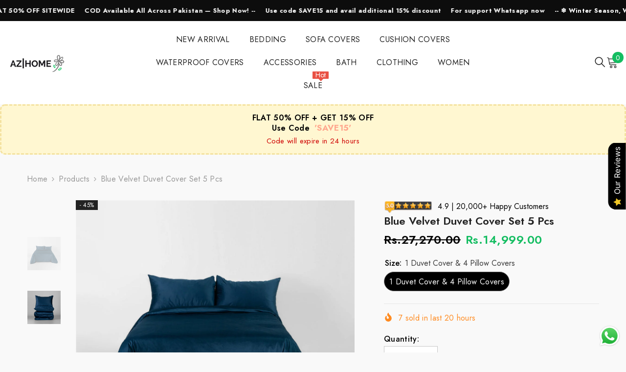

--- FILE ---
content_type: text/html; charset=utf-8
request_url: https://azsonline.com/products/blue-velvet-duvet-cover-set-5-pcs
body_size: 60810
content:
<!doctype html><html class="no-js" lang="en">
    <head>
        <!-- TikTok Pixel Code Start -->
<script>
!function (w, d, t) {
  w.TiktokAnalyticsObject=t;var ttq=w[t]=w[t]||[];ttq.methods=["page","track","identify","instances","debug","on","off","once","ready","alias","group","enableCookie","disableCookie","holdConsent","revokeConsent","grantConsent"],ttq.setAndDefer=function(t,e){t[e]=function(){t.push([e].concat(Array.prototype.slice.call(arguments,0)))}};for(var i=0;i<ttq.methods.length;i++)ttq.setAndDefer(ttq,ttq.methods[i]);ttq.instance=function(t){for(
var e=ttq._i[t]||[],n=0;n<ttq.methods.length;n++)ttq.setAndDefer(e,ttq.methods[n]);return e},ttq.load=function(e,n){var r="https://analytics.tiktok.com/i18n/pixel/events.js",o=n&&n.partner;ttq._i=ttq._i||{},ttq._i[e]=[],ttq._i[e]._u=r,ttq._t=ttq._t||{},ttq._t[e]=+new Date,ttq._o=ttq._o||{},ttq._o[e]=n||{};n=document.createElement("script")
;n.type="text/javascript",n.async=!0,n.src=r+"?sdkid="+e+"&lib="+t;e=document.getElementsByTagName("script")[0];e.parentNode.insertBefore(n,e)};


  ttq.load('D35TKIJC77UE7L6G6UHG');
  ttq.page();
}(window, document, 'ttq');
</script>
<!-- TikTok Pixel Code End -->
        <meta charset="utf-8">
        <meta http-equiv="X-UA-Compatible" content="IE=edge">
        <meta name="viewport" content="width=device-width,initial-scale=1">
        <meta name="theme-color" content="">
        <link rel="canonical" href="https://azsonline.com/products/blue-velvet-duvet-cover-set-5-pcs" canonical-shop-url="https://azsonline.com/"><link rel="shortcut icon" href="//azsonline.com/cdn/shop/files/favicon_32x32.png?v=1666694620" type="image/png"><link rel="preconnect" href="https://cdn.shopify.com" crossorigin>
        <title>Blue Velvet Duvet Cover Set 5 Pcs  &ndash; AZ Home</title><meta name="description" content="The pure velvet fabric and quilted design combine comfort with elegance, offering a haven of restful nights in its plush folds.What&#39;s Included: 1 Duvet Cover, 4 PillowcasesDisclaimer: Actual colors may vary from the image due to the many differences in monitors, browsers and screens.">

<meta property="og:site_name" content="AZ Home">
<meta property="og:url" content="https://azsonline.com/products/blue-velvet-duvet-cover-set-5-pcs">
<meta property="og:title" content="Blue Velvet Duvet Cover Set 5 Pcs">
<meta property="og:type" content="product">
<meta property="og:description" content="The pure velvet fabric and quilted design combine comfort with elegance, offering a haven of restful nights in its plush folds.What&#39;s Included: 1 Duvet Cover, 4 PillowcasesDisclaimer: Actual colors may vary from the image due to the many differences in monitors, browsers and screens."><meta property="og:image" content="http://azsonline.com/cdn/shop/files/the-linen-company-bedding-midnight-navy-velvet-duvet-cover-set-42278970294531_1200x_5f15c5b6-a995-4666-a8a8-6d1157157ed2.jpg?v=1714644813">
  <meta property="og:image:secure_url" content="https://azsonline.com/cdn/shop/files/the-linen-company-bedding-midnight-navy-velvet-duvet-cover-set-42278970294531_1200x_5f15c5b6-a995-4666-a8a8-6d1157157ed2.jpg?v=1714644813">
  <meta property="og:image:width" content="1200">
  <meta property="og:image:height" content="1200"><meta property="og:price:amount" content="14,999.00">
  <meta property="og:price:currency" content="PKR"><meta name="twitter:card" content="summary_large_image">
<meta name="twitter:title" content="Blue Velvet Duvet Cover Set 5 Pcs">
<meta name="twitter:description" content="The pure velvet fabric and quilted design combine comfort with elegance, offering a haven of restful nights in its plush folds.What&#39;s Included: 1 Duvet Cover, 4 PillowcasesDisclaimer: Actual colors may vary from the image due to the many differences in monitors, browsers and screens.">

        <script>window.performance && window.performance.mark && window.performance.mark('shopify.content_for_header.start');</script><meta name="facebook-domain-verification" content="nql8m8p063tx906wxi990dl0jua5e2">
<meta id="shopify-digital-wallet" name="shopify-digital-wallet" content="/56442323017/digital_wallets/dialog">
<link rel="alternate" type="application/json+oembed" href="https://azsonline.com/products/blue-velvet-duvet-cover-set-5-pcs.oembed">
<script async="async" src="/checkouts/internal/preloads.js?locale=en-PK"></script>
<script id="shopify-features" type="application/json">{"accessToken":"8b6e1917897661e02d39cd794c236d53","betas":["rich-media-storefront-analytics"],"domain":"azsonline.com","predictiveSearch":true,"shopId":56442323017,"locale":"en"}</script>
<script>var Shopify = Shopify || {};
Shopify.shop = "az-acces.myshopify.com";
Shopify.locale = "en";
Shopify.currency = {"active":"PKR","rate":"1.0"};
Shopify.country = "PK";
Shopify.theme = {"name":"Azhome-2025","id":175137521952,"schema_name":"Azhome-2025","schema_version":"1.1.4","theme_store_id":null,"role":"main"};
Shopify.theme.handle = "null";
Shopify.theme.style = {"id":null,"handle":null};
Shopify.cdnHost = "azsonline.com/cdn";
Shopify.routes = Shopify.routes || {};
Shopify.routes.root = "/";</script>
<script type="module">!function(o){(o.Shopify=o.Shopify||{}).modules=!0}(window);</script>
<script>!function(o){function n(){var o=[];function n(){o.push(Array.prototype.slice.apply(arguments))}return n.q=o,n}var t=o.Shopify=o.Shopify||{};t.loadFeatures=n(),t.autoloadFeatures=n()}(window);</script>
<script id="shop-js-analytics" type="application/json">{"pageType":"product"}</script>
<script defer="defer" async type="module" src="//azsonline.com/cdn/shopifycloud/shop-js/modules/v2/client.init-shop-cart-sync_C5BV16lS.en.esm.js"></script>
<script defer="defer" async type="module" src="//azsonline.com/cdn/shopifycloud/shop-js/modules/v2/chunk.common_CygWptCX.esm.js"></script>
<script type="module">
  await import("//azsonline.com/cdn/shopifycloud/shop-js/modules/v2/client.init-shop-cart-sync_C5BV16lS.en.esm.js");
await import("//azsonline.com/cdn/shopifycloud/shop-js/modules/v2/chunk.common_CygWptCX.esm.js");

  window.Shopify.SignInWithShop?.initShopCartSync?.({"fedCMEnabled":true,"windoidEnabled":true});

</script>
<script>(function() {
  var isLoaded = false;
  function asyncLoad() {
    if (isLoaded) return;
    isLoaded = true;
    var urls = ["https:\/\/cdn-ouitez.s3.us-east-2.amazonaws.com\/js\/ingest_pl_script.js?v=1\u0026shop=az-acces.myshopify.com\u0026shop=az-acces.myshopify.com","https:\/\/cdn5.hextom.com\/js\/vimotia.js?shop=az-acces.myshopify.com"];
    for (var i = 0; i < urls.length; i++) {
      var s = document.createElement('script');
      s.type = 'text/javascript';
      s.async = true;
      s.src = urls[i];
      var x = document.getElementsByTagName('script')[0];
      x.parentNode.insertBefore(s, x);
    }
  };
  if(window.attachEvent) {
    window.attachEvent('onload', asyncLoad);
  } else {
    window.addEventListener('load', asyncLoad, false);
  }
})();</script>
<script id="__st">var __st={"a":56442323017,"offset":18000,"reqid":"8ebef8cf-4c3d-4d43-b23c-14753b463343-1768729290","pageurl":"azsonline.com\/products\/blue-velvet-duvet-cover-set-5-pcs","u":"1aec42c0f86d","p":"product","rtyp":"product","rid":9328382148896};</script>
<script>window.ShopifyPaypalV4VisibilityTracking = true;</script>
<script id="captcha-bootstrap">!function(){'use strict';const t='contact',e='account',n='new_comment',o=[[t,t],['blogs',n],['comments',n],[t,'customer']],c=[[e,'customer_login'],[e,'guest_login'],[e,'recover_customer_password'],[e,'create_customer']],r=t=>t.map((([t,e])=>`form[action*='/${t}']:not([data-nocaptcha='true']) input[name='form_type'][value='${e}']`)).join(','),a=t=>()=>t?[...document.querySelectorAll(t)].map((t=>t.form)):[];function s(){const t=[...o],e=r(t);return a(e)}const i='password',u='form_key',d=['recaptcha-v3-token','g-recaptcha-response','h-captcha-response',i],f=()=>{try{return window.sessionStorage}catch{return}},m='__shopify_v',_=t=>t.elements[u];function p(t,e,n=!1){try{const o=window.sessionStorage,c=JSON.parse(o.getItem(e)),{data:r}=function(t){const{data:e,action:n}=t;return t[m]||n?{data:e,action:n}:{data:t,action:n}}(c);for(const[e,n]of Object.entries(r))t.elements[e]&&(t.elements[e].value=n);n&&o.removeItem(e)}catch(o){console.error('form repopulation failed',{error:o})}}const l='form_type',E='cptcha';function T(t){t.dataset[E]=!0}const w=window,h=w.document,L='Shopify',v='ce_forms',y='captcha';let A=!1;((t,e)=>{const n=(g='f06e6c50-85a8-45c8-87d0-21a2b65856fe',I='https://cdn.shopify.com/shopifycloud/storefront-forms-hcaptcha/ce_storefront_forms_captcha_hcaptcha.v1.5.2.iife.js',D={infoText:'Protected by hCaptcha',privacyText:'Privacy',termsText:'Terms'},(t,e,n)=>{const o=w[L][v],c=o.bindForm;if(c)return c(t,g,e,D).then(n);var r;o.q.push([[t,g,e,D],n]),r=I,A||(h.body.append(Object.assign(h.createElement('script'),{id:'captcha-provider',async:!0,src:r})),A=!0)});var g,I,D;w[L]=w[L]||{},w[L][v]=w[L][v]||{},w[L][v].q=[],w[L][y]=w[L][y]||{},w[L][y].protect=function(t,e){n(t,void 0,e),T(t)},Object.freeze(w[L][y]),function(t,e,n,w,h,L){const[v,y,A,g]=function(t,e,n){const i=e?o:[],u=t?c:[],d=[...i,...u],f=r(d),m=r(i),_=r(d.filter((([t,e])=>n.includes(e))));return[a(f),a(m),a(_),s()]}(w,h,L),I=t=>{const e=t.target;return e instanceof HTMLFormElement?e:e&&e.form},D=t=>v().includes(t);t.addEventListener('submit',(t=>{const e=I(t);if(!e)return;const n=D(e)&&!e.dataset.hcaptchaBound&&!e.dataset.recaptchaBound,o=_(e),c=g().includes(e)&&(!o||!o.value);(n||c)&&t.preventDefault(),c&&!n&&(function(t){try{if(!f())return;!function(t){const e=f();if(!e)return;const n=_(t);if(!n)return;const o=n.value;o&&e.removeItem(o)}(t);const e=Array.from(Array(32),(()=>Math.random().toString(36)[2])).join('');!function(t,e){_(t)||t.append(Object.assign(document.createElement('input'),{type:'hidden',name:u})),t.elements[u].value=e}(t,e),function(t,e){const n=f();if(!n)return;const o=[...t.querySelectorAll(`input[type='${i}']`)].map((({name:t})=>t)),c=[...d,...o],r={};for(const[a,s]of new FormData(t).entries())c.includes(a)||(r[a]=s);n.setItem(e,JSON.stringify({[m]:1,action:t.action,data:r}))}(t,e)}catch(e){console.error('failed to persist form',e)}}(e),e.submit())}));const S=(t,e)=>{t&&!t.dataset[E]&&(n(t,e.some((e=>e===t))),T(t))};for(const o of['focusin','change'])t.addEventListener(o,(t=>{const e=I(t);D(e)&&S(e,y())}));const B=e.get('form_key'),M=e.get(l),P=B&&M;t.addEventListener('DOMContentLoaded',(()=>{const t=y();if(P)for(const e of t)e.elements[l].value===M&&p(e,B);[...new Set([...A(),...v().filter((t=>'true'===t.dataset.shopifyCaptcha))])].forEach((e=>S(e,t)))}))}(h,new URLSearchParams(w.location.search),n,t,e,['guest_login'])})(!0,!0)}();</script>
<script integrity="sha256-4kQ18oKyAcykRKYeNunJcIwy7WH5gtpwJnB7kiuLZ1E=" data-source-attribution="shopify.loadfeatures" defer="defer" src="//azsonline.com/cdn/shopifycloud/storefront/assets/storefront/load_feature-a0a9edcb.js" crossorigin="anonymous"></script>
<script data-source-attribution="shopify.dynamic_checkout.dynamic.init">var Shopify=Shopify||{};Shopify.PaymentButton=Shopify.PaymentButton||{isStorefrontPortableWallets:!0,init:function(){window.Shopify.PaymentButton.init=function(){};var t=document.createElement("script");t.src="https://azsonline.com/cdn/shopifycloud/portable-wallets/latest/portable-wallets.en.js",t.type="module",document.head.appendChild(t)}};
</script>
<script data-source-attribution="shopify.dynamic_checkout.buyer_consent">
  function portableWalletsHideBuyerConsent(e){var t=document.getElementById("shopify-buyer-consent"),n=document.getElementById("shopify-subscription-policy-button");t&&n&&(t.classList.add("hidden"),t.setAttribute("aria-hidden","true"),n.removeEventListener("click",e))}function portableWalletsShowBuyerConsent(e){var t=document.getElementById("shopify-buyer-consent"),n=document.getElementById("shopify-subscription-policy-button");t&&n&&(t.classList.remove("hidden"),t.removeAttribute("aria-hidden"),n.addEventListener("click",e))}window.Shopify?.PaymentButton&&(window.Shopify.PaymentButton.hideBuyerConsent=portableWalletsHideBuyerConsent,window.Shopify.PaymentButton.showBuyerConsent=portableWalletsShowBuyerConsent);
</script>
<script>
  function portableWalletsCleanup(e){e&&e.src&&console.error("Failed to load portable wallets script "+e.src);var t=document.querySelectorAll("shopify-accelerated-checkout .shopify-payment-button__skeleton, shopify-accelerated-checkout-cart .wallet-cart-button__skeleton"),e=document.getElementById("shopify-buyer-consent");for(let e=0;e<t.length;e++)t[e].remove();e&&e.remove()}function portableWalletsNotLoadedAsModule(e){e instanceof ErrorEvent&&"string"==typeof e.message&&e.message.includes("import.meta")&&"string"==typeof e.filename&&e.filename.includes("portable-wallets")&&(window.removeEventListener("error",portableWalletsNotLoadedAsModule),window.Shopify.PaymentButton.failedToLoad=e,"loading"===document.readyState?document.addEventListener("DOMContentLoaded",window.Shopify.PaymentButton.init):window.Shopify.PaymentButton.init())}window.addEventListener("error",portableWalletsNotLoadedAsModule);
</script>

<script type="module" src="https://azsonline.com/cdn/shopifycloud/portable-wallets/latest/portable-wallets.en.js" onError="portableWalletsCleanup(this)" crossorigin="anonymous"></script>
<script nomodule>
  document.addEventListener("DOMContentLoaded", portableWalletsCleanup);
</script>

<link id="shopify-accelerated-checkout-styles" rel="stylesheet" media="screen" href="https://azsonline.com/cdn/shopifycloud/portable-wallets/latest/accelerated-checkout-backwards-compat.css" crossorigin="anonymous">
<style id="shopify-accelerated-checkout-cart">
        #shopify-buyer-consent {
  margin-top: 1em;
  display: inline-block;
  width: 100%;
}

#shopify-buyer-consent.hidden {
  display: none;
}

#shopify-subscription-policy-button {
  background: none;
  border: none;
  padding: 0;
  text-decoration: underline;
  font-size: inherit;
  cursor: pointer;
}

#shopify-subscription-policy-button::before {
  box-shadow: none;
}

      </style>
<script id="sections-script" data-sections="header-mobile,header-navigation-hamburger" defer="defer" src="//azsonline.com/cdn/shop/t/6/compiled_assets/scripts.js?v=689"></script>
<script>window.performance && window.performance.mark && window.performance.mark('shopify.content_for_header.end');</script>
        <style>@import url('https://fonts.googleapis.com/css?family=Jost:300,300i,400,400i,500,500i,600,600i,700,700i,800,800i&display=swap');
                :root {
        --font-family-1: Jost;
        --font-family-2: Jost;

        /* Settings Body */--font-body-family: Jost;--font-body-size: 16px;--font-body-weight: 400;--body-line-height: 20px;--body-letter-spacing: .02em;

        /* Settings Heading */--font-heading-family: Jost;--font-heading-size: 16px;--font-heading-weight: 400;--font-heading-style: normal;--heading-line-height: 20px;--heading-letter-spacing: .02em;--heading-text-transform: uppercase;--heading-border-height: 2px;

        /* Menu Lv1 */--font-menu-lv1-family: Jost;--font-menu-lv1-size: 16px;--font-menu-lv1-weight: 400;--menu-lv1-line-height: 20px;--menu-lv1-letter-spacing: .02em;--menu-lv1-text-transform: uppercase;

        /* Menu Lv2 */--font-menu-lv2-family: Jost;--font-menu-lv2-size: 16px;--font-menu-lv2-weight: 400;--menu-lv2-line-height: 20px;--menu-lv2-letter-spacing: .02em;--menu-lv2-text-transform: uppercase;

        /* Menu Lv3 */--font-menu-lv3-family: Jost;--font-menu-lv3-size: 16px;--font-menu-lv3-weight: 400;--menu-lv3-line-height: 20px;--menu-lv3-letter-spacing: .02em;--menu-lv3-text-transform: uppercase;

        /* Mega Menu Lv2 */--font-mega-menu-lv2-family: Jost;--font-mega-menu-lv2-size: 16px;--font-mega-menu-lv2-weight: 400;--font-mega-menu-lv2-style: normal;--mega-menu-lv2-line-height: 20px;--mega-menu-lv2-letter-spacing: .02em;--mega-menu-lv2-text-transform: uppercase;

        /* Mega Menu Lv3 */--font-mega-menu-lv3-family: Jost;--font-mega-menu-lv3-size: 16px;--font-mega-menu-lv3-weight: 400;--mega-menu-lv3-line-height: 20px;--mega-menu-lv3-letter-spacing: .02em;--mega-menu-lv3-text-transform: uppercase;

        /* Product Card Title */--product-title-font: Jost;--product-title-font-size : 16px;--product-title-font-weight : 400;--product-title-line-height: 20px;--product-title-letter-spacing: .02em;--product-title-line-text : 2;--product-title-text-transform : capitalize;--product-title-margin-bottom: 10px;

        /* Product Card Vendor */--product-vendor-font: Jost;--product-vendor-font-size : 12px;--product-vendor-font-weight : 400;--product-vendor-font-style : normal;--product-vendor-line-height: 22px;--product-vendor-letter-spacing: .02em;--product-vendor-text-transform : uppercase;--product-vendor-margin-bottom: 0px;--product-vendor-margin-top: 0px;

        /* Product Card Price */--product-price-font: Jost;--product-price-font-size : 14px;--product-price-font-weight : 600;--product-price-line-height: 22px;--product-price-letter-spacing: .02em;--product-price-margin-top: 0px;--product-price-margin-bottom: 13px;

        /* Product Card Badge */--badge-font: Jost;--badge-font-size : 12px;--badge-font-weight : 400;--badge-text-transform : capitalize;--badge-letter-spacing: .02em;--badge-line-height: 20px;--badge-border-radius: 0px;--badge-padding-top: 0px;--badge-padding-bottom: 0px;--badge-padding-left-right: 8px;--badge-postion-top: 0px;--badge-postion-left-right: 0px;

        /* Product Quickview */
        --product-quickview-font-size : 12px; --product-quickview-line-height: 23px; --product-quickview-border-radius: 1px; --product-quickview-padding-top: 0px; --product-quickview-padding-bottom: 0px; --product-quickview-padding-left-right: 7px; --product-quickview-sold-out-product: #e95144;--product-quickview-box-shadow: none;/* Blog Card Tile */--blog-title-font: Jost;--blog-title-font-size : 16px; --blog-title-font-weight : 400; --blog-title-line-height: 20px; --blog-title-letter-spacing: .02em; --blog-title-text-transform : capitalize;

        /* Blog Card Info (Date, Author) */--blog-info-font: Jost;--blog-info-font-size : 14px; --blog-info-font-weight : 400; --blog-info-line-height: 20px; --blog-info-letter-spacing: .02em; --blog-info-text-transform : uppercase;

        /* Button 1 */--btn-1-font-family: Jost;--btn-1-font-size: 16px; --btn-1-font-weight: 700; --btn-1-text-transform: uppercase; --btn-1-line-height: 20px; --btn-1-letter-spacing: .02em; --btn-1-text-align: center; --btn-1-border-radius: 0px; --btn-1-border-width: 1px; --btn-1-border-style: solid; --btn-1-padding-top: 7px; --btn-1-padding-bottom: 7px; --btn-1-horizontal-length: 0px; --btn-1-vertical-length: 0px; --btn-1-blur-radius: 0px; --btn-1-spread: 0px;
        --btn-1-all-bg-opacity: rgba(0, 0, 0, 0.1);--btn-1-all-bg-opacity-hover: rgba(0, 0, 0, 0.1);--btn-1-inset: ;/* Button 2 */--btn-2-font-family: Jost;--btn-2-font-size: 16px; --btn-2-font-weight: 700; --btn-2-text-transform: uppercase; --btn-2-line-height: 20px; --btn-2-letter-spacing: .02em; --btn-2-text-align: center; --btn-2-border-radius: 0px; --btn-2-border-width: 1px; --btn-2-border-style: solid; --btn-2-padding-top: 7px; --btn-2-padding-bottom: 7px; --btn-2-horizontal-length: 0px; --btn-2-vertical-length: 0px; --btn-2-blur-radius: 0px; --btn-2-spread: 0px;
        --btn-2-all-bg-opacity: rgba(0, 0, 0, 0.1);--btn-2-all-bg-opacity-hover: rgba(0, 0, 0, 0.1);--btn-2-inset: ;/* Button 3 */--btn-3-font-family: Jost;--btn-3-font-size: 14px; --btn-3-font-weight: 700; --btn-3-text-transform: uppercase; --btn-3-line-height: 22px; --btn-3-letter-spacing: .05em; --btn-3-text-align: center; --btn-3-border-radius: 0px; --btn-3-border-width: 1px; --btn-3-border-style: solid; --btn-3-padding-top: 10px; --btn-3-padding-bottom: 10px; --btn-3-horizontal-length: 0px; --btn-3-vertical-length: 0px; --btn-3-blur-radius: 0px; --btn-3-spread: 0px;
        --btn-3-all-bg-opacity: rgba(0, 0, 0, 0.1);--btn-3-all-bg-opacity-hover: rgba(0, 0, 0, 0.1);--btn-3-inset: ;/* Footer Heading */--footer-heading-font-family: Jost;--footer-heading-font-size : px; --footer-heading-font-weight : ; --footer-heading-line-height : px; --footer-heading-letter-spacing : ; --footer-heading-text-transform : ;

        /* Footer Link */--footer-link-font-family: Jost;--footer-link-font-size : px; --footer-link-font-weight : ; --footer-link-line-height : px; --footer-link-letter-spacing : ; --footer-link-text-transform : ;

        /* Page Title */--font-page-title-family: Jost;--font-page-title-size: 24px; --font-page-title-weight: 400; --font-page-title-style: normal; --page-title-line-height: 20px; --page-title-letter-spacing: .02em; --page-title-text-transform: uppercase;

        /* Font Product Tab Title */
        --font-tab-type-1: Jost; --font-tab-type-2: Jost;

        /* Text Size */
        --text-size-font-size : 10px; --text-size-font-weight : 400; --text-size-line-height : 22px; --text-size-letter-spacing : 0; --text-size-text-transform : uppercase; --text-size-color : #787878;

        /* Font Weight */
        --font-weight-normal: 400; --font-weight-medium: 500; --font-weight-semibold: 600; --font-weight-bold: 700; --font-weight-bolder: 800; --font-weight-black: 900;

        /* Radio Button */
        --form-label-checkbox-before-bg: #fff; --form-label-checkbox-before-border: #cecece; --form-label-checkbox-before-bg-checked: #000;

        /* Conatiner */
        --body-custom-width-container: 1600px;

        /* Layout Boxed */
        --color-background-layout-boxed: #f8f8f8;/* Arrow */
        --position-horizontal-slick-arrow: 0;

        /* General Color*/
        --color-text: #000000; --color-text2: #505050; --color-global: #bc1b3b; --color-white: #FFFFFF; --color-grey: #808080; --color-black: #202020; --color-base-text-rgb: 0, 0, 0; --color-base-text2-rgb: 80, 80, 80; --color-background: #f9f9f9; --color-background-rgb: 249, 249, 249; --color-background-overylay: rgba(249, 249, 249, 0.9); --color-base-accent-text: ; --color-base-accent-1: ; --color-base-accent-2: ; --color-link: #060606; --color-link-hover: #2d2d2d; --color-error: #D93333; --color-error-bg: #FCEEEE; --color-success: #5A5A5A; --color-success-bg: #DFF0D8; --color-info: #202020; --color-info-bg: #FFF2DD; --color-link-underline: rgba(6, 6, 6, 0.5); --color-breadcrumb: #999999; --colors-breadcrumb-hover: #232323;--colors-breadcrumb-active: #999999; --border-global: #e6e6e6; --bg-global: #fafafa; --bg-planceholder: #fafafa; --color-warning: #fff; --bg-warning: #e0b252; --color-background-10 : #e0e0e0; --color-background-20 : #c7c7c7; --color-background-30 : #aeaeae; --color-background-50 : #7d7d7d; --color-background-global : #db8a9a;

        /* Arrow Color */
        --arrow-color: #323232; --arrow-background-color: #fff; --arrow-border-color: #ccc;--arrow-color-hover: #323232;--arrow-background-color-hover: #f8f8f8;--arrow-border-color-hover: #f8f8f8;--arrow-width: 35px;--arrow-height: 35px;--arrow-size: px;--arrow-size-icon: 17px;--arrow-border-radius: 50%;--arrow-border-width: 1px;--arrow-width-half: -17px;

        /* Pagination Color */
        --pagination-item-color: #3c3c3c; --pagination-item-color-active: #3c3c3c; --pagination-item-bg-color: #fff;--pagination-item-bg-color-active: #fff;--pagination-item-border-color: #fff;--pagination-item-border-color-active: #3c3c3c;--pagination-arrow-color: #3c3c3c;--pagination-arrow-color-active: #3c3c3c;--pagination-arrow-bg-color: #fff;--pagination-arrow-bg-color-active: #fff;--pagination-arrow-border-color: #fff;--pagination-arrow-border-color-active: #fff;

        /* Dots Color */
        --dots-color: transparent;--dots-border-color: #323232;--dots-color-active: #323232;--dots-border-color-active: #323232;--dots-style2-background-opacity: #00000050;--dots-width: 12px;--dots-height: 12px;

        /* Button Color */
        --btn-1-color: #FFFFFF;--btn-1-bg: #000000;--btn-1-border: #000000;--btn-1-color-hover: #FFFFFF;--btn-1-bg-hover: #BC1B3B;--btn-1-border-hover: #BC1B3B;
        --btn-2-color: #000000;--btn-2-bg: #FFFFFF;--btn-2-border: #FFFFFF;--btn-2-color-hover: #FFFFFF;--btn-2-bg-hover: #000000;--btn-2-border-hover: #000000;
        --btn-3-color: #FFFFFF;--btn-3-bg: #191919;--btn-3-border: #808080;--btn-3-color-hover: #000000;--btn-3-bg-hover: #808080;--btn-3-border-hover: #808080;
        --anchor-transition: all ease .3s;--bg-white: #ffffff;--bg-black: #000000;--bg-grey: #808080;--icon: var(--color-text);--text-cart: #3c3c3c;--duration-short: 100ms;--duration-default: 350ms;--duration-long: 500ms;--form-input-bg: #ffffff;--form-input-border: #c7c7c7;--form-input-color: #000000;--form-input-placeholder: #808080;--form-label: #000000;

        --new-badge-color: #010101;--new-badge-bg: #FFFFFF;--sale-badge-color: #fff;--sale-badge-bg: #232323;--sold-out-badge-color: #808080;--sold-out-badge-bg: #FFFFFF;--custom-badge-color: #010101;--custom-badge-bg: #FFFFFF;--bundle-badge-color: #010101;--bundle-badge-bg: #FFFFFF;
        
        --product-title-color : #505050;--product-title-color-hover : #505050;--product-vendor-color : #010101;--product-price-color : #e95144;--product-sale-price-color : #14bd61;--product-compare-price-color : #808080;--product-countdown-color : #c12e48;--product-countdown-bg-color : #ffffff;

        --product-swatch-border : transparent;--product-swatch-border-active : #808080;--product-swatch-width : 40px;--product-swatch-height : 40px;--product-swatch-border-radius : 20px;--product-swatch-color-width : 40px;--product-swatch-color-height : 40px;--product-swatch-color-border-radius : 20px;

        --product-wishlist-color : #000000;--product-wishlist-bg : #ffffff;--product-wishlist-border : transparent;--product-wishlist-color-added : #D12442;--product-wishlist-bg-added : #FFFFFF;--product-wishlist-border-added : transparent;--product-compare-color : #000000;--product-compare-bg : #FFFFFF;--product-compare-color-added : #D12442; --product-compare-bg-added : #FFFFFF; --product-hot-stock-text-color : #d62828; --product-quick-view-color : #000000; --product-cart-image-fit : contain; --product-title-variant-font-size: 16px;--product-quick-view-bg : #FFFFFF;--product-quick-view-bg-above-button: rgba(255, 255, 255, 0.7);--product-quick-view-color-hover : #FFFFFF;--product-quick-view-bg-hover : #000000;--product-action-color : #FFFFFF;--product-action-bg : #000000;--product-action-border : #000000;--product-action-color-hover : #FFFFFF;--product-action-bg-hover : #17e068;--product-action-border-hover : #17e068;

        /* Multilevel Category Filter */
        --color-label-multiLevel-categories: #232323;--bg-label-multiLevel-categories: #fff;--color-button-multiLevel-categories: #fff;--bg-button-multiLevel-categories: #ff8b21;--border-button-multiLevel-categories: transparent;--hover-color-button-multiLevel-categories: #fff;--hover-bg-button-multiLevel-categories: #ff8b21;--cart-item-bg : #FFFFFF;--cart-item-border : #e6e6e6;--cart-item-border-width : 1px;--cart-item-border-style : solid;--w-product-swatch-custom: 30px;--h-product-swatch-custom: 30px;--w-product-swatch-custom-mb: 20px;--h-product-swatch-custom-mb: 20px;--font-size-product-swatch-more: 12px;--swatch-border : transparent;--swatch-border-active : #808080;

        --variant-size: #232323;--variant-size-border: #e7e7e7;--variant-size-bg: #ffffff;--variant-size-hover: #ffffff;--variant-size-border-hover: #232323;--variant-size-bg-hover: #232323;--variant-bg : #E5E5E5; --variant-color : #000000; --variant-bg-active : #000000; --variant-color-active : #FFFFFF;

        --fontsize-text-social: 12px;
        --page-content-distance: 64px;--sidebar-content-distance: 40px;--button-transition-ease: cubic-bezier(.25,.46,.45,.94);

        /* Loading Spinner Color */
        --spinner-top-color: #fc0; --spinner-right-color: #4dd4c6; --spinner-bottom-color: #f00; --spinner-left-color: #f6f6f6;

        /* Product Card Marquee */
        --product-marquee-background-color: ;--product-marquee-text-color: #FFFFFF;--product-marquee-text-size: 14px;--product-marquee-text-mobile-size: 14px;--product-marquee-text-weight: 400;--product-marquee-text-transform: none;--product-marquee-text-style: italic;--product-marquee-speed: ; --product-marquee-line-height: calc(var(--product-marquee-text-mobile-size) * 1.5);
    }
</style>
        <link href="//azsonline.com/cdn/shop/t/6/assets/base.css?v=64192841481213099751734764514" rel="stylesheet" type="text/css" media="all" />
<link href="//azsonline.com/cdn/shop/t/6/assets/animated.css?v=91884483947907798981734764513" rel="stylesheet" type="text/css" media="all" />
<link href="//azsonline.com/cdn/shop/t/6/assets/component-card.css?v=85101759894844116361734764514" rel="stylesheet" type="text/css" media="all" />
<link href="//azsonline.com/cdn/shop/t/6/assets/component-loading-overlay.css?v=23413779889692260311734764515" rel="stylesheet" type="text/css" media="all" />
<link href="//azsonline.com/cdn/shop/t/6/assets/component-loading-banner.css?v=174182093490133639901734764515" rel="stylesheet" type="text/css" media="all" />
<link href="//azsonline.com/cdn/shop/t/6/assets/component-quick-cart.css?v=51373453988532490831734764515" rel="stylesheet" type="text/css" media="all" />
<link rel="stylesheet" href="//azsonline.com/cdn/shop/t/6/assets/vendor.css?v=164616260963476715651734764518" media="print" onload="this.media='all'">
<noscript><link href="//azsonline.com/cdn/shop/t/6/assets/vendor.css?v=164616260963476715651734764518" rel="stylesheet" type="text/css" media="all" /></noscript>



<link href="//azsonline.com/cdn/shop/t/6/assets/component-predictive-search.css?v=81735768038191387371734764515" rel="stylesheet" type="text/css" media="all" />
<link rel="stylesheet" href="//azsonline.com/cdn/shop/t/6/assets/component-newsletter.css?v=111617043413587308161734764515" media="print" onload="this.media='all'">
<link rel="stylesheet" href="//azsonline.com/cdn/shop/t/6/assets/component-slider.css?v=134420753549460766241734764516" media="print" onload="this.media='all'">
<link rel="stylesheet" href="//azsonline.com/cdn/shop/t/6/assets/component-list-social.css?v=102044711114163579551734764515" media="print" onload="this.media='all'"><noscript><link href="//azsonline.com/cdn/shop/t/6/assets/component-newsletter.css?v=111617043413587308161734764515" rel="stylesheet" type="text/css" media="all" /></noscript>
<noscript><link href="//azsonline.com/cdn/shop/t/6/assets/component-slider.css?v=134420753549460766241734764516" rel="stylesheet" type="text/css" media="all" /></noscript>
<noscript><link href="//azsonline.com/cdn/shop/t/6/assets/component-list-social.css?v=102044711114163579551734764515" rel="stylesheet" type="text/css" media="all" /></noscript>

<style type="text/css">
	.nav-title-mobile {display: none;}.list-menu--disclosure{display: none;position: absolute;min-width: 100%;width: 22rem;background-color: var(--bg-white);box-shadow: 0 1px 4px 0 rgb(0 0 0 / 15%);padding: 5px 0 5px 20px;opacity: 0;visibility: visible;pointer-events: none;transition: opacity var(--duration-default) ease, transform var(--duration-default) ease;}.list-menu--disclosure-2{margin-left: calc(100% - 15px);z-index: 2;top: -5px;}.list-menu--disclosure:focus {outline: none;}.list-menu--disclosure.localization-selector {max-height: 18rem;overflow: auto;width: 10rem;padding: 0.5rem;}.js menu-drawer > details > summary::before, .js menu-drawer > details[open]:not(.menu-opening) > summary::before {content: '';position: absolute;cursor: default;width: 100%;height: calc(100vh - 100%);height: calc(var(--viewport-height, 100vh) - (var(--header-bottom-position, 100%)));top: 100%;left: 0;background: var(--color-foreground-50);opacity: 0;visibility: hidden;z-index: 2;transition: opacity var(--duration-default) ease,visibility var(--duration-default) ease;}menu-drawer > details[open] > summary::before {visibility: visible;opacity: 1;}.menu-drawer {position: absolute;transform: translateX(-100%);visibility: hidden;z-index: 3;left: 0;top: 100%;width: 100%;max-width: calc(100vw - 4rem);padding: 0;border: 0.1rem solid var(--color-background-10);border-left: 0;border-bottom: 0;background-color: var(--bg-white);overflow-x: hidden;}.js .menu-drawer {height: calc(100vh - 100%);height: calc(var(--viewport-height, 100vh) - (var(--header-bottom-position, 100%)));}.js details[open] > .menu-drawer, .js details[open] > .menu-drawer__submenu {transition: transform var(--duration-default) ease, visibility var(--duration-default) ease;}.no-js details[open] > .menu-drawer, .js details[open].menu-opening > .menu-drawer, details[open].menu-opening > .menu-drawer__submenu {transform: translateX(0);visibility: visible;}@media screen and (min-width: 750px) {.menu-drawer {width: 40rem;}.no-js .menu-drawer {height: auto;}}.menu-drawer__inner-container {position: relative;height: 100%;}.menu-drawer__navigation-container {display: grid;grid-template-rows: 1fr auto;align-content: space-between;overflow-y: auto;height: 100%;}.menu-drawer__navigation {padding: 0 0 5.6rem 0;}.menu-drawer__inner-submenu {height: 100%;overflow-x: hidden;overflow-y: auto;}.no-js .menu-drawer__navigation {padding: 0;}.js .menu-drawer__menu li {width: 100%;border-bottom: 1px solid #e6e6e6;overflow: hidden;}.menu-drawer__menu-item{line-height: var(--body-line-height);letter-spacing: var(--body-letter-spacing);padding: 10px 20px 10px 15px;cursor: pointer;display: flex;align-items: center;justify-content: space-between;}.menu-drawer__menu-item .label{display: inline-block;vertical-align: middle;font-size: calc(var(--font-body-size) - 4px);font-weight: var(--font-weight-normal);letter-spacing: var(--body-letter-spacing);height: 20px;line-height: 20px;margin: 0 0 0 10px;padding: 0 5px;text-transform: uppercase;text-align: center;position: relative;}.menu-drawer__menu-item .label:before{content: "";position: absolute;border: 5px solid transparent;top: 50%;left: -9px;transform: translateY(-50%);}.menu-drawer__menu-item > .icon{width: 24px;height: 24px;margin: 0 10px 0 0;}.menu-drawer__menu-item > .symbol {position: absolute;right: 20px;top: 50%;transform: translateY(-50%);display: flex;align-items: center;justify-content: center;font-size: 0;pointer-events: none;}.menu-drawer__menu-item > .symbol .icon{width: 14px;height: 14px;opacity: .6;}.menu-mobile-icon .menu-drawer__menu-item{justify-content: flex-start;}.no-js .menu-drawer .menu-drawer__menu-item > .symbol {display: none;}.js .menu-drawer__submenu {position: absolute;top: 0;width: 100%;bottom: 0;left: 0;background-color: var(--bg-white);z-index: 1;transform: translateX(100%);visibility: hidden;}.js .menu-drawer__submenu .menu-drawer__submenu {overflow-y: auto;}.menu-drawer__close-button {display: block;width: 100%;padding: 10px 15px;background-color: transparent;border: none;background: #f6f8f9;position: relative;}.menu-drawer__close-button .symbol{position: absolute;top: auto;left: 20px;width: auto;height: 22px;z-index: 10;display: flex;align-items: center;justify-content: center;font-size: 0;pointer-events: none;}.menu-drawer__close-button .icon {display: inline-block;vertical-align: middle;width: 18px;height: 18px;transform: rotate(180deg);}.menu-drawer__close-button .text{max-width: calc(100% - 50px);white-space: nowrap;overflow: hidden;text-overflow: ellipsis;display: inline-block;vertical-align: top;width: 100%;margin: 0 auto;}.no-js .menu-drawer__close-button {display: none;}.menu-drawer__utility-links {padding: 2rem;}.menu-drawer__account {display: inline-flex;align-items: center;text-decoration: none;padding: 1.2rem;margin-left: -1.2rem;font-size: 1.4rem;}.menu-drawer__account .icon-account {height: 2rem;width: 2rem;margin-right: 1rem;}.menu-drawer .list-social {justify-content: flex-start;margin-left: -1.25rem;margin-top: 2rem;}.menu-drawer .list-social:empty {display: none;}.menu-drawer .list-social__link {padding: 1.3rem 1.25rem;}

	/* Style General */
	.d-block{display: block}.d-inline-block{display: inline-block}.d-flex{display: flex}.d-none {display: none}.d-grid{display: grid}.ver-alg-mid {vertical-align: middle}.ver-alg-top{vertical-align: top}
	.flex-jc-start{justify-content:flex-start}.flex-jc-end{justify-content:flex-end}.flex-jc-center{justify-content:center}.flex-jc-between{justify-content:space-between}.flex-jc-stretch{justify-content:stretch}.flex-align-start{align-items: flex-start}.flex-align-center{align-items: center}.flex-align-end{align-items: flex-end}.flex-align-stretch{align-items:stretch}.flex-wrap{flex-wrap: wrap}.flex-nowrap{flex-wrap: nowrap}.fd-row{flex-direction:row}.fd-row-reverse{flex-direction:row-reverse}.fd-column{flex-direction:column}.fd-column-reverse{flex-direction:column-reverse}.fg-0{flex-grow:0}.fs-0{flex-shrink:0}.gap-15{gap:15px}.gap-30{gap:30px}.gap-col-30{column-gap:30px}
	.p-relative{position:relative}.p-absolute{position:absolute}.p-static{position:static}.p-fixed{position:fixed;}
	.zi-1{z-index:1}.zi-2{z-index:2}.zi-3{z-index:3}.zi-5{z-index:5}.zi-6{z-index:6}.zi-7{z-index:7}.zi-9{z-index:9}.zi-10{z-index:10}.zi-99{z-index:99} .zi-100{z-index:100} .zi-101{z-index:101}
	.top-0{top:0}.top-100{top:100%}.top-auto{top:auto}.left-0{left:0}.left-auto{left:auto}.right-0{right:0}.right-auto{right:auto}.bottom-0{bottom:0}
	.middle-y{top:50%;transform:translateY(-50%)}.middle-x{left:50%;transform:translateX(-50%)}
	.opacity-0{opacity:0}.opacity-1{opacity:1}
	.o-hidden{overflow:hidden}.o-visible{overflow:visible}.o-unset{overflow:unset}.o-x-hidden{overflow-x:hidden}.o-y-auto{overflow-y:auto;}
	.pt-0{padding-top:0}.pt-2{padding-top:2px}.pt-5{padding-top:5px}.pt-10{padding-top:10px}.pt-10-imp{padding-top:10px !important}.pt-12{padding-top:12px}.pt-16{padding-top:16px}.pt-20{padding-top:20px}.pt-24{padding-top:24px}.pt-30{padding-top:30px}.pt-32{padding-top:32px}.pt-36{padding-top:36px}.pt-48{padding-top:48px}.pb-0{padding-bottom:0}.pb-5{padding-bottom:5px}.pb-10{padding-bottom:10px}.pb-10-imp{padding-bottom:10px !important}.pb-12{padding-bottom:12px}.pb-15{padding-bottom:15px}.pb-16{padding-bottom:16px}.pb-18{padding-bottom:18px}.pb-20{padding-bottom:20px}.pb-24{padding-bottom:24px}.pb-32{padding-bottom:32px}.pb-40{padding-bottom:40px}.pb-48{padding-bottom:48px}.pb-50{padding-bottom:50px}.pb-80{padding-bottom:80px}.pb-84{padding-bottom:84px}.pr-0{padding-right:0}.pr-5{padding-right: 5px}.pr-10{padding-right:10px}.pr-20{padding-right:20px}.pr-24{padding-right:24px}.pr-30{padding-right:30px}.pr-36{padding-right:36px}.pr-80{padding-right:80px}.pl-0{padding-left:0}.pl-12{padding-left:12px}.pl-20{padding-left:20px}.pl-24{padding-left:24px}.pl-36{padding-left:36px}.pl-48{padding-left:48px}.pl-52{padding-left:52px}.pl-80{padding-left:80px}.p-zero{padding:0}
	.m-lr-auto{margin:0 auto}.m-zero{margin:0}.ml-auto{margin-left:auto}.ml-0{margin-left:0}.ml-5{margin-left:5px}.ml-15{margin-left:15px}.ml-20{margin-left:20px}.ml-30{margin-left:30px}.mr-auto{margin-right:auto}.mr-0{margin-right:0}.mr-5{margin-right:5px}.mr-10{margin-right:10px}.mr-20{margin-right:20px}.mr-30{margin-right:30px}.mt-0{margin-top: 0}.mt-10{margin-top: 10px}.mt-15{margin-top: 15px}.mt-20{margin-top: 20px}.mt-25{margin-top: 25px}.mt-30{margin-top: 30px}.mt-40{margin-top: 40px}.mt-45{margin-top: 45px}.mb-0{margin-bottom: 0}.mb-5{margin-bottom: 5px}.mb-10{margin-bottom: 10px}.mb-15{margin-bottom: 15px}.mb-18{margin-bottom: 18px}.mb-20{margin-bottom: 20px}.mb-30{margin-bottom: 30px}
	.h-0{height:0}.h-100{height:100%}.h-100v{height:100vh}.h-auto{height:auto}.mah-100{max-height:100%}.mih-15{min-height: 15px}.mih-none{min-height: unset}.lih-15{line-height: 15px}
	.w-50pc{width:50%}.w-100{width:100%}.w-100v{width:100vw}.maw-100{max-width:100%}.maw-300{max-width:300px}.maw-480{max-width: 480px}.maw-780{max-width: 780px}.w-auto{width:auto}.minw-auto{min-width: auto}.min-w-100{min-width: 100px}
	.float-l{float:left}.float-r{float:right}
	.b-zero{border:none}.br-50p{border-radius:50%}.br-zero{border-radius:0}.br-2{border-radius:2px}.bg-none{background: none}
	.stroke-w-0{stroke-width: 0px}.stroke-w-1h{stroke-width: 0.5px}.stroke-w-1{stroke-width: 1px}.stroke-w-3{stroke-width: 3px}.stroke-w-5{stroke-width: 5px}.stroke-w-7 {stroke-width: 7px}.stroke-w-10 {stroke-width: 10px}.stroke-w-12 {stroke-width: 12px}.stroke-w-15 {stroke-width: 15px}.stroke-w-20 {stroke-width: 20px}.stroke-w-25 {stroke-width: 25px}.stroke-w-30{stroke-width: 30px}.stroke-w-32 {stroke-width: 32px}.stroke-w-40 {stroke-width: 40px}
	.w-21{width: 21px}.w-23{width: 23px}.w-24{width: 24px}.h-22{height: 22px}.h-23{height: 23px}.h-24{height: 24px}.w-h-16{width: 16px;height: 16px}.w-h-17{width: 17px;height: 17px}.w-h-18 {width: 18px;height: 18px}.w-h-19{width: 19px;height: 19px}.w-h-20 {width: 20px;height: 20px}.w-h-21{width: 21px;height: 21px}.w-h-22 {width: 22px;height: 22px}.w-h-23{width: 23px;height: 23px}.w-h-24 {width: 24px;height: 24px}.w-h-25 {width: 25px;height: 25px}.w-h-26 {width: 26px;height: 26px}.w-h-27 {width: 27px;height: 27px}.w-h-28 {width: 28px;height: 28px}.w-h-29 {width: 29px;height: 29px}.w-h-30 {width: 30px;height: 30px}.w-h-31 {width: 31px;height: 31px}.w-h-32 {width: 32px;height: 32px}.w-h-33 {width: 33px;height: 33px}.w-h-34 {width: 34px;height: 34px}.w-h-35 {width: 35px;height: 35px}.w-h-36 {width: 36px;height: 36px}.w-h-37 {width: 37px;height: 37px}
	.txt-d-none{text-decoration:none}.txt-d-underline{text-decoration:underline}.txt-u-o-1{text-underline-offset: 1px}.txt-u-o-2{text-underline-offset: 2px}.txt-u-o-3{text-underline-offset: 3px}.txt-u-o-4{text-underline-offset: 4px}.txt-u-o-5{text-underline-offset: 5px}.txt-u-o-6{text-underline-offset: 6px}.txt-u-o-8{text-underline-offset: 8px}.txt-u-o-12{text-underline-offset: 12px}.txt-t-up{text-transform:uppercase}.txt-t-cap{text-transform:capitalize}
	.ft-0{font-size: 0}.ft-16{font-size: 16px}.ls-0{letter-spacing: 0}.ls-02{letter-spacing: 0.2em}.ls-05{letter-spacing: 0.5em}.ft-i{font-style: italic}
	.button-effect svg{transition: 0.3s}.button-effect:hover svg{transform: rotate(180deg)}
	.icon-effect:hover svg {transform: scale(1.15)}.icon-effect:hover .icon-search-1 {transform: rotate(-90deg) scale(1.15)}
	.link-effect > span:after, .link-effect > .text__icon:after{content: "";position: absolute;bottom: -2px;left: 0;height: 1px;width: 100%;transform: scaleX(0);transition: transform var(--duration-default) ease-out;transform-origin: right}
	.link-effect > .text__icon:after{ bottom: 0 }
	.link-effect > span:hover:after, .link-effect > .text__icon:hover:after{transform: scaleX(1);transform-origin: left}
	@media (min-width: 1025px){
		.pl-lg-80{padding-left:80px}.pr-lg-80{padding-right:80px}
	}
</style>
        <script src="//azsonline.com/cdn/shop/t/6/assets/vendor.js?v=37601539231953232631734764518" type="text/javascript"></script>
<script src="//azsonline.com/cdn/shop/t/6/assets/global.js?v=151941698421658576921734764516" type="text/javascript"></script>
<script src="//azsonline.com/cdn/shop/t/6/assets/lazysizes.min.js?v=122719776364282065531734764517" type="text/javascript"></script>
<!-- <script src="//azsonline.com/cdn/shop/t/6/assets/menu.js?v=49849284315874639661734764517" type="text/javascript"></script> --><script src="//azsonline.com/cdn/shop/t/6/assets/predictive-search.js?v=48995431695856065471734764517" defer="defer"></script>

<script>
    window.lazySizesConfig = window.lazySizesConfig || {};
    lazySizesConfig.loadMode = 1;
    window.lazySizesConfig.init = false;
    lazySizes.init();

    window.rtl_slick = false;
    window.mobile_menu = 'default';
    
        window.money_format = 'Rs.{{amount}}';
    
    window.shop_currency = 'PKR';
    window.currencySymbol ="₨";
    window.show_multiple_currencies = false;
    window.routes = {
        root: '',
        cart: '/cart',
        cart_add_url: '/cart/add',
        cart_change_url: '/cart/change',
        cart_update_url: '/cart/update',
        collection_all: '/collections/all',
        predictive_search_url: '/search/suggest',
        search_url: '/search'
    }; 
    window.button_load_more = {
        default: `Show more`,
        loading: `Loading...`,
        view_all: `View all collection`,
        no_more: `No more product`,
        no_more_collection: `No more collection`
    };
    window.after_add_to_cart = {
        type: 'quick_cart',
        message: `is added to your shopping cart.`,
        message_2: `Product added to cart successfully`
    };
    window.variant_image_group_quick_view = false;
    window.quick_view = {
        show: false,
        show_mb: false
    };
    window.quick_shop = {
        show: false,
        see_details: `View full details`,
    };
    window.quick_cart = {
        show: true
    };
    window.cartStrings = {
        error: `There was an error while updating your cart. Please try again.`,
        quantityError: `You can only add [quantity] of this item to your cart.`,
        addProductOutQuantity: `You can only add [maxQuantity] of this product to your cart`,
        addProductOutQuantity2: `The quantity of this product is insufficient.`,
        cartErrorMessage: `Translation missing: en.sections.cart.cart_quantity_error_prefix`,
        soldoutText: `sold out`,
        alreadyText: `all`,
        items: `items`,
        item: `item`,
        item_99: `99+`,
    };
    window.variantStrings = {
        addToCart: `Add to cart`,
        addingToCart: `Adding to cart...`,
        addedToCart: `Added to cart`,
        submit: `Submit`,
        soldOut: `Sold out`,
        unavailable: `Unavailable`,
        soldOut_message: `This variant is sold out!`,
        unavailable_message: `This variant is unavailable!`,
        addToCart_message: `You must select at least one products to add!`,
        select: `Select options`,
        preOrder: `Pre-order`,
        add: `Add`,
        unavailable_with_option: `[value] (unavailable)`,
        hide_variants_unavailable: false
    };
    window.quickOrderListStrings = {
        itemsAdded: `[quantity] items added`,
        itemAdded: `[quantity] item added`,
        itemsRemoved: `[quantity] items removed`,
        itemRemoved: `[quantity] item removed`,
        viewCart: `View cart`,
        each: `/ea`,
        min_error: `This item has a minimum of [min]`,
        max_error: `This item has a maximum of [max]`,
        step_error: `You can only add this item in increments of [step]`,
    };
    window.inventory_text = {
        hotStock: `Hurry up! Only [inventory] left`,
        hotStock2: `Please hurry! Only [inventory] left in stock`,
        warningQuantity: `Maximum quantity: [inventory]`,
        inStock: `In stock`,
        outOfStock: `Out Of Stock`,
        manyInStock: `Many In Stock`,
        show_options: `Show variants`,
        hide_options: `Hide variants`,
        adding : `Adding`,
        thank_you : `Thank you`,
        add_more : `Add more`,
        cart_feedback : `Added`
    };
    
    
        window.notify_me = {
            show: true,
            success: `Thanks! We&#39;ve received your request and will respond shortly when this product/variant becomes available!`,
            error: `Please use a valid email address, such as john@example.com.`,
            button: `Notify me`
        };
    
    window.compare = {
        show: false,
        add: `Add to compare`,
        added: `Added to compare`,
        message: `You must select at least two products to compare!`
    };
    window.wishlist = {
        show: false,
        add: `Add to wishlist`,
        added: `Added to wishlist`,
        empty: `No product is added to your wishlist`,
        continue_shopping: `Continue shopping`
    };
    window.pagination = {
        style: 1,
        next: `Next`,
        prev: `Prev`
    }
    window.countdown = {
        text: `Limited-Time Offers, End in:`,
        day: `D`,
        hour: `H`,
        min: `M`,
        sec: `S`,
        day_2: `Days`,
        hour_2: `Hours`,
        min_2: `Mins`,
        sec_2: `Secs`,
        days: `Days`,
        hours: `Hours`,
        mins: `Mins`,
        secs: `Secs`,
        d: `d`,
        h: `h`,
        m: `m`,
        s: `s`
    };
    window.customer_view = {
        text: `[number] customers are viewing this product`
    };

    
        window.arrows = {
            icon_next: `<button type="button" class="slick-next" aria-label="Next" role="button"><svg role="img" xmlns="http://www.w3.org/2000/svg" viewBox="0 0 24 24"><path d="M 7.75 1.34375 L 6.25 2.65625 L 14.65625 12 L 6.25 21.34375 L 7.75 22.65625 L 16.75 12.65625 L 17.34375 12 L 16.75 11.34375 Z"></path></svg></button>`,
            icon_prev: `<button type="button" class="slick-prev" aria-label="Previous" role="button"><svg role="img" xmlns="http://www.w3.org/2000/svg" viewBox="0 0 24 24"><path d="M 7.75 1.34375 L 6.25 2.65625 L 14.65625 12 L 6.25 21.34375 L 7.75 22.65625 L 16.75 12.65625 L 17.34375 12 L 16.75 11.34375 Z"></path></svg></button>`
        }
    

    window.dynamic_browser_title = {
        show: false,
        text: ''
    };
    
    window.show_more_btn_text = {
        show_more: `Show more`,
        show_less: `Show less`,
        show_all: `Show all`,
    };

    function getCookie(cname) {
        let name = cname + "=";
        let decodedCookie = decodeURIComponent(document.cookie);
        let ca = decodedCookie.split(';');
        for(let i = 0; i <ca.length; i++) {
          let c = ca[i];
          while (c.charAt(0) == ' ') {
            c = c.substring(1);
          }
          if (c.indexOf(name) == 0) {
            return c.substring(name.length, c.length);
          }
        }
        return "";
    }
    
    const cookieAnnouncemenClosed = getCookie('announcement');
    window.announcementClosed = cookieAnnouncemenClosed === 'closed'
</script>

        <script>document.documentElement.className = document.documentElement.className.replace('no-js', 'js');</script><!-- BEGIN app block: shopify://apps/reelfy-videos/blocks/app-embed/4022ffb0-05c3-4ef3-a409-6df51f4b1b3f --><!-- BEGIN app snippet: javascript -->
<script type="text/javascript">
window.rfPageType??="product";
window.rfPageId??="9328382148896";
window.rfHandle??="products/blue-velvet-duvet-cover-set-5-pcs";
window.rfShopID??="56442323017";
window.rfShopUrl??="azsonline.com";
window.rfIsoCode??="en";
window.rfCountry??="en";
window.rfLanguages??=[{"shop_locale":{"locale":"en","enabled":true,"primary":true,"published":true}}];
window.rfCurrencyFormat??="Rs.{{amount}} PKR";
window.rfMoneyFormat??="Rs.{{amount}}";
window.rfCartAdd??="/cart/add";
window.rfCartUrl??="/cart";
window.rfShopLang??=null;
window.rfShopTrans??=null;
window.rfCustomJs??=null;
window.rfCustomCss??=null;
window.rfSettingCss??="";
window.rfPublish??="";
</script><style data-shopify>.reelfy-gallery, .pswp_rf, .rf-mext-main{--rf-popup-regular-color:var(--rf-color-text);--rf-popup-sale-color:var(--rf-color-dark);--rf-popup-image_size:100%;--rf-popup-btn-bg:var(--rf-color-dark);--rf-popup-btn-color:var(--rf-color-light);--rf-popup-btn-font-size:13px;--rf-popup-btn-font-weight:500;--rf-popup-info-bg:var(--rf-color-light);--rf-popup-info-color:var(--rf-color-dark);--rf-popup-info-border:var(--rf-color-dark);--rf-popup-card-color:var(--rf-color-text);--rf-popup-card-font-size:13px;--rf-popup-card-font-weight:500;--rf-cta-h-color:#FFFFFF;--rf-cta-h-font-size:18px;--rf-cta-h-font-weight:700;--rf-cta-s-color:#FFFFFF;--rf-cta-s-font-size:14px;--rf-cta-s-font-weight:400;--rf-cta-b-bg:#000;--rf-cta-b-color:#FFF;--rf-cta-b-font-size:14px;--rf-cta-b-font-weight:600;--rf-quiz-h-color:#000;--rf-quiz-h-font-size:18px;--rf-quiz-h-font-weight:700;--rf-quiz-s-color:#000;--rf-quiz-s-font-size:14px;--rf-quiz-s-font-weight:400;--rf-quiz-a-color:#000;--rf-title-color: #FFF;--rf-title-size:14px;--rf-title-weight:400;--rf-desktop-spacing:16px;--rf-mobile-spacing:8px;--rf-card-border-radius:0px;--rf-story-border-color:#FCD12F;--rf-story-width:90px;--rf-story-width-tb:90px;--rf-story-width-mb:80px;--rf-story-gap:16px;--rf-story-gap-m:8px;--rf-story-title-color:var(--rf-color-text);--rf-story-title-font-size:13px;--rf-story-title-font-weight:500;--rf-pw-width:170px;--rf-pw-width-tb:150px;--rf-pw-width-mb:130px;--rf-pw-gap:16px;--rf-pw-gap-m:8px;--rf-pw-border-radius:0px;}</style><!-- END app snippet -->
<!-- END app block --><script src="https://cdn.shopify.com/extensions/019b0289-a7b2-75c4-bc89-75da59821462/avada-app-75/assets/air-reviews-block.js" type="text/javascript" defer="defer"></script>
<script src="https://cdn.shopify.com/extensions/019b6dda-9f81-7c8b-b5f5-7756ae4a26fb/dondy-whatsapp-chat-widget-85/assets/ChatBubble.js" type="text/javascript" defer="defer"></script>
<link href="https://cdn.shopify.com/extensions/019b6dda-9f81-7c8b-b5f5-7756ae4a26fb/dondy-whatsapp-chat-widget-85/assets/ChatBubble.css" rel="stylesheet" type="text/css" media="all">
<script src="https://cdn.shopify.com/extensions/019b0289-a7b2-75c4-bc89-75da59821462/avada-app-75/assets/air-reviews.js" type="text/javascript" defer="defer"></script>
<script src="https://cdn.shopify.com/extensions/019aff04-aa68-775a-9901-12595b85fb58/reelfy-shoppable-video-565/assets/reelfy.js" type="text/javascript" defer="defer"></script>
<link href="https://cdn.shopify.com/extensions/019aff04-aa68-775a-9901-12595b85fb58/reelfy-shoppable-video-565/assets/reelfy.css" rel="stylesheet" type="text/css" media="all">
<link href="https://cdn.shopify.com/extensions/0199a438-2b43-7d72-ba8c-f8472dfb5cdc/promotion-popup-allnew-26/assets/popup-main.css" rel="stylesheet" type="text/css" media="all">
<script src="https://cdn.shopify.com/extensions/019b8c91-d820-7d64-ac4d-867b692709e6/doran-product-reviews-1767589905/assets/pr-sdk.js" type="text/javascript" defer="defer"></script>
<link href="https://monorail-edge.shopifysvc.com" rel="dns-prefetch">
<script>(function(){if ("sendBeacon" in navigator && "performance" in window) {try {var session_token_from_headers = performance.getEntriesByType('navigation')[0].serverTiming.find(x => x.name == '_s').description;} catch {var session_token_from_headers = undefined;}var session_cookie_matches = document.cookie.match(/_shopify_s=([^;]*)/);var session_token_from_cookie = session_cookie_matches && session_cookie_matches.length === 2 ? session_cookie_matches[1] : "";var session_token = session_token_from_headers || session_token_from_cookie || "";function handle_abandonment_event(e) {var entries = performance.getEntries().filter(function(entry) {return /monorail-edge.shopifysvc.com/.test(entry.name);});if (!window.abandonment_tracked && entries.length === 0) {window.abandonment_tracked = true;var currentMs = Date.now();var navigation_start = performance.timing.navigationStart;var payload = {shop_id: 56442323017,url: window.location.href,navigation_start,duration: currentMs - navigation_start,session_token,page_type: "product"};window.navigator.sendBeacon("https://monorail-edge.shopifysvc.com/v1/produce", JSON.stringify({schema_id: "online_store_buyer_site_abandonment/1.1",payload: payload,metadata: {event_created_at_ms: currentMs,event_sent_at_ms: currentMs}}));}}window.addEventListener('pagehide', handle_abandonment_event);}}());</script>
<script id="web-pixels-manager-setup">(function e(e,d,r,n,o){if(void 0===o&&(o={}),!Boolean(null===(a=null===(i=window.Shopify)||void 0===i?void 0:i.analytics)||void 0===a?void 0:a.replayQueue)){var i,a;window.Shopify=window.Shopify||{};var t=window.Shopify;t.analytics=t.analytics||{};var s=t.analytics;s.replayQueue=[],s.publish=function(e,d,r){return s.replayQueue.push([e,d,r]),!0};try{self.performance.mark("wpm:start")}catch(e){}var l=function(){var e={modern:/Edge?\/(1{2}[4-9]|1[2-9]\d|[2-9]\d{2}|\d{4,})\.\d+(\.\d+|)|Firefox\/(1{2}[4-9]|1[2-9]\d|[2-9]\d{2}|\d{4,})\.\d+(\.\d+|)|Chrom(ium|e)\/(9{2}|\d{3,})\.\d+(\.\d+|)|(Maci|X1{2}).+ Version\/(15\.\d+|(1[6-9]|[2-9]\d|\d{3,})\.\d+)([,.]\d+|)( \(\w+\)|)( Mobile\/\w+|) Safari\/|Chrome.+OPR\/(9{2}|\d{3,})\.\d+\.\d+|(CPU[ +]OS|iPhone[ +]OS|CPU[ +]iPhone|CPU IPhone OS|CPU iPad OS)[ +]+(15[._]\d+|(1[6-9]|[2-9]\d|\d{3,})[._]\d+)([._]\d+|)|Android:?[ /-](13[3-9]|1[4-9]\d|[2-9]\d{2}|\d{4,})(\.\d+|)(\.\d+|)|Android.+Firefox\/(13[5-9]|1[4-9]\d|[2-9]\d{2}|\d{4,})\.\d+(\.\d+|)|Android.+Chrom(ium|e)\/(13[3-9]|1[4-9]\d|[2-9]\d{2}|\d{4,})\.\d+(\.\d+|)|SamsungBrowser\/([2-9]\d|\d{3,})\.\d+/,legacy:/Edge?\/(1[6-9]|[2-9]\d|\d{3,})\.\d+(\.\d+|)|Firefox\/(5[4-9]|[6-9]\d|\d{3,})\.\d+(\.\d+|)|Chrom(ium|e)\/(5[1-9]|[6-9]\d|\d{3,})\.\d+(\.\d+|)([\d.]+$|.*Safari\/(?![\d.]+ Edge\/[\d.]+$))|(Maci|X1{2}).+ Version\/(10\.\d+|(1[1-9]|[2-9]\d|\d{3,})\.\d+)([,.]\d+|)( \(\w+\)|)( Mobile\/\w+|) Safari\/|Chrome.+OPR\/(3[89]|[4-9]\d|\d{3,})\.\d+\.\d+|(CPU[ +]OS|iPhone[ +]OS|CPU[ +]iPhone|CPU IPhone OS|CPU iPad OS)[ +]+(10[._]\d+|(1[1-9]|[2-9]\d|\d{3,})[._]\d+)([._]\d+|)|Android:?[ /-](13[3-9]|1[4-9]\d|[2-9]\d{2}|\d{4,})(\.\d+|)(\.\d+|)|Mobile Safari.+OPR\/([89]\d|\d{3,})\.\d+\.\d+|Android.+Firefox\/(13[5-9]|1[4-9]\d|[2-9]\d{2}|\d{4,})\.\d+(\.\d+|)|Android.+Chrom(ium|e)\/(13[3-9]|1[4-9]\d|[2-9]\d{2}|\d{4,})\.\d+(\.\d+|)|Android.+(UC? ?Browser|UCWEB|U3)[ /]?(15\.([5-9]|\d{2,})|(1[6-9]|[2-9]\d|\d{3,})\.\d+)\.\d+|SamsungBrowser\/(5\.\d+|([6-9]|\d{2,})\.\d+)|Android.+MQ{2}Browser\/(14(\.(9|\d{2,})|)|(1[5-9]|[2-9]\d|\d{3,})(\.\d+|))(\.\d+|)|K[Aa][Ii]OS\/(3\.\d+|([4-9]|\d{2,})\.\d+)(\.\d+|)/},d=e.modern,r=e.legacy,n=navigator.userAgent;return n.match(d)?"modern":n.match(r)?"legacy":"unknown"}(),u="modern"===l?"modern":"legacy",c=(null!=n?n:{modern:"",legacy:""})[u],f=function(e){return[e.baseUrl,"/wpm","/b",e.hashVersion,"modern"===e.buildTarget?"m":"l",".js"].join("")}({baseUrl:d,hashVersion:r,buildTarget:u}),m=function(e){var d=e.version,r=e.bundleTarget,n=e.surface,o=e.pageUrl,i=e.monorailEndpoint;return{emit:function(e){var a=e.status,t=e.errorMsg,s=(new Date).getTime(),l=JSON.stringify({metadata:{event_sent_at_ms:s},events:[{schema_id:"web_pixels_manager_load/3.1",payload:{version:d,bundle_target:r,page_url:o,status:a,surface:n,error_msg:t},metadata:{event_created_at_ms:s}}]});if(!i)return console&&console.warn&&console.warn("[Web Pixels Manager] No Monorail endpoint provided, skipping logging."),!1;try{return self.navigator.sendBeacon.bind(self.navigator)(i,l)}catch(e){}var u=new XMLHttpRequest;try{return u.open("POST",i,!0),u.setRequestHeader("Content-Type","text/plain"),u.send(l),!0}catch(e){return console&&console.warn&&console.warn("[Web Pixels Manager] Got an unhandled error while logging to Monorail."),!1}}}}({version:r,bundleTarget:l,surface:e.surface,pageUrl:self.location.href,monorailEndpoint:e.monorailEndpoint});try{o.browserTarget=l,function(e){var d=e.src,r=e.async,n=void 0===r||r,o=e.onload,i=e.onerror,a=e.sri,t=e.scriptDataAttributes,s=void 0===t?{}:t,l=document.createElement("script"),u=document.querySelector("head"),c=document.querySelector("body");if(l.async=n,l.src=d,a&&(l.integrity=a,l.crossOrigin="anonymous"),s)for(var f in s)if(Object.prototype.hasOwnProperty.call(s,f))try{l.dataset[f]=s[f]}catch(e){}if(o&&l.addEventListener("load",o),i&&l.addEventListener("error",i),u)u.appendChild(l);else{if(!c)throw new Error("Did not find a head or body element to append the script");c.appendChild(l)}}({src:f,async:!0,onload:function(){if(!function(){var e,d;return Boolean(null===(d=null===(e=window.Shopify)||void 0===e?void 0:e.analytics)||void 0===d?void 0:d.initialized)}()){var d=window.webPixelsManager.init(e)||void 0;if(d){var r=window.Shopify.analytics;r.replayQueue.forEach((function(e){var r=e[0],n=e[1],o=e[2];d.publishCustomEvent(r,n,o)})),r.replayQueue=[],r.publish=d.publishCustomEvent,r.visitor=d.visitor,r.initialized=!0}}},onerror:function(){return m.emit({status:"failed",errorMsg:"".concat(f," has failed to load")})},sri:function(e){var d=/^sha384-[A-Za-z0-9+/=]+$/;return"string"==typeof e&&d.test(e)}(c)?c:"",scriptDataAttributes:o}),m.emit({status:"loading"})}catch(e){m.emit({status:"failed",errorMsg:(null==e?void 0:e.message)||"Unknown error"})}}})({shopId: 56442323017,storefrontBaseUrl: "https://azsonline.com",extensionsBaseUrl: "https://extensions.shopifycdn.com/cdn/shopifycloud/web-pixels-manager",monorailEndpoint: "https://monorail-edge.shopifysvc.com/unstable/produce_batch",surface: "storefront-renderer",enabledBetaFlags: ["2dca8a86"],webPixelsConfigList: [{"id":"273580320","configuration":"{\"pixel_id\":\"428183714596422\",\"pixel_type\":\"facebook_pixel\",\"metaapp_system_user_token\":\"-\"}","eventPayloadVersion":"v1","runtimeContext":"OPEN","scriptVersion":"ca16bc87fe92b6042fbaa3acc2fbdaa6","type":"APP","apiClientId":2329312,"privacyPurposes":["ANALYTICS","MARKETING","SALE_OF_DATA"],"dataSharingAdjustments":{"protectedCustomerApprovalScopes":["read_customer_address","read_customer_email","read_customer_name","read_customer_personal_data","read_customer_phone"]}},{"id":"148799776","eventPayloadVersion":"v1","runtimeContext":"LAX","scriptVersion":"1","type":"CUSTOM","privacyPurposes":["ANALYTICS"],"name":"Google Analytics tag (migrated)"},{"id":"shopify-app-pixel","configuration":"{}","eventPayloadVersion":"v1","runtimeContext":"STRICT","scriptVersion":"0450","apiClientId":"shopify-pixel","type":"APP","privacyPurposes":["ANALYTICS","MARKETING"]},{"id":"shopify-custom-pixel","eventPayloadVersion":"v1","runtimeContext":"LAX","scriptVersion":"0450","apiClientId":"shopify-pixel","type":"CUSTOM","privacyPurposes":["ANALYTICS","MARKETING"]}],isMerchantRequest: false,initData: {"shop":{"name":"AZ Home","paymentSettings":{"currencyCode":"PKR"},"myshopifyDomain":"az-acces.myshopify.com","countryCode":"PK","storefrontUrl":"https:\/\/azsonline.com"},"customer":null,"cart":null,"checkout":null,"productVariants":[{"price":{"amount":14999.0,"currencyCode":"PKR"},"product":{"title":"Blue Velvet Duvet Cover Set 5 Pcs","vendor":"AZ Home","id":"9328382148896","untranslatedTitle":"Blue Velvet Duvet Cover Set 5 Pcs","url":"\/products\/blue-velvet-duvet-cover-set-5-pcs","type":""},"id":"48382509154592","image":{"src":"\/\/azsonline.com\/cdn\/shop\/files\/the-linen-company-bedding-midnight-navy-velvet-duvet-cover-set-42278970294531_1200x_5f15c5b6-a995-4666-a8a8-6d1157157ed2.jpg?v=1714644813"},"sku":null,"title":"1 Duvet Cover \u0026 4 Pillow Covers","untranslatedTitle":"1 Duvet Cover \u0026 4 Pillow Covers"}],"purchasingCompany":null},},"https://azsonline.com/cdn","fcfee988w5aeb613cpc8e4bc33m6693e112",{"modern":"","legacy":""},{"shopId":"56442323017","storefrontBaseUrl":"https:\/\/azsonline.com","extensionBaseUrl":"https:\/\/extensions.shopifycdn.com\/cdn\/shopifycloud\/web-pixels-manager","surface":"storefront-renderer","enabledBetaFlags":"[\"2dca8a86\"]","isMerchantRequest":"false","hashVersion":"fcfee988w5aeb613cpc8e4bc33m6693e112","publish":"custom","events":"[[\"page_viewed\",{}],[\"product_viewed\",{\"productVariant\":{\"price\":{\"amount\":14999.0,\"currencyCode\":\"PKR\"},\"product\":{\"title\":\"Blue Velvet Duvet Cover Set 5 Pcs\",\"vendor\":\"AZ Home\",\"id\":\"9328382148896\",\"untranslatedTitle\":\"Blue Velvet Duvet Cover Set 5 Pcs\",\"url\":\"\/products\/blue-velvet-duvet-cover-set-5-pcs\",\"type\":\"\"},\"id\":\"48382509154592\",\"image\":{\"src\":\"\/\/azsonline.com\/cdn\/shop\/files\/the-linen-company-bedding-midnight-navy-velvet-duvet-cover-set-42278970294531_1200x_5f15c5b6-a995-4666-a8a8-6d1157157ed2.jpg?v=1714644813\"},\"sku\":null,\"title\":\"1 Duvet Cover \u0026 4 Pillow Covers\",\"untranslatedTitle\":\"1 Duvet Cover \u0026 4 Pillow Covers\"}}]]"});</script><script>
  window.ShopifyAnalytics = window.ShopifyAnalytics || {};
  window.ShopifyAnalytics.meta = window.ShopifyAnalytics.meta || {};
  window.ShopifyAnalytics.meta.currency = 'PKR';
  var meta = {"product":{"id":9328382148896,"gid":"gid:\/\/shopify\/Product\/9328382148896","vendor":"AZ Home","type":"","handle":"blue-velvet-duvet-cover-set-5-pcs","variants":[{"id":48382509154592,"price":1499900,"name":"Blue Velvet Duvet Cover Set 5 Pcs - 1 Duvet Cover \u0026 4 Pillow Covers","public_title":"1 Duvet Cover \u0026 4 Pillow Covers","sku":null}],"remote":false},"page":{"pageType":"product","resourceType":"product","resourceId":9328382148896,"requestId":"8ebef8cf-4c3d-4d43-b23c-14753b463343-1768729290"}};
  for (var attr in meta) {
    window.ShopifyAnalytics.meta[attr] = meta[attr];
  }
</script>
<script class="analytics">
  (function () {
    var customDocumentWrite = function(content) {
      var jquery = null;

      if (window.jQuery) {
        jquery = window.jQuery;
      } else if (window.Checkout && window.Checkout.$) {
        jquery = window.Checkout.$;
      }

      if (jquery) {
        jquery('body').append(content);
      }
    };

    var hasLoggedConversion = function(token) {
      if (token) {
        return document.cookie.indexOf('loggedConversion=' + token) !== -1;
      }
      return false;
    }

    var setCookieIfConversion = function(token) {
      if (token) {
        var twoMonthsFromNow = new Date(Date.now());
        twoMonthsFromNow.setMonth(twoMonthsFromNow.getMonth() + 2);

        document.cookie = 'loggedConversion=' + token + '; expires=' + twoMonthsFromNow;
      }
    }

    var trekkie = window.ShopifyAnalytics.lib = window.trekkie = window.trekkie || [];
    if (trekkie.integrations) {
      return;
    }
    trekkie.methods = [
      'identify',
      'page',
      'ready',
      'track',
      'trackForm',
      'trackLink'
    ];
    trekkie.factory = function(method) {
      return function() {
        var args = Array.prototype.slice.call(arguments);
        args.unshift(method);
        trekkie.push(args);
        return trekkie;
      };
    };
    for (var i = 0; i < trekkie.methods.length; i++) {
      var key = trekkie.methods[i];
      trekkie[key] = trekkie.factory(key);
    }
    trekkie.load = function(config) {
      trekkie.config = config || {};
      trekkie.config.initialDocumentCookie = document.cookie;
      var first = document.getElementsByTagName('script')[0];
      var script = document.createElement('script');
      script.type = 'text/javascript';
      script.onerror = function(e) {
        var scriptFallback = document.createElement('script');
        scriptFallback.type = 'text/javascript';
        scriptFallback.onerror = function(error) {
                var Monorail = {
      produce: function produce(monorailDomain, schemaId, payload) {
        var currentMs = new Date().getTime();
        var event = {
          schema_id: schemaId,
          payload: payload,
          metadata: {
            event_created_at_ms: currentMs,
            event_sent_at_ms: currentMs
          }
        };
        return Monorail.sendRequest("https://" + monorailDomain + "/v1/produce", JSON.stringify(event));
      },
      sendRequest: function sendRequest(endpointUrl, payload) {
        // Try the sendBeacon API
        if (window && window.navigator && typeof window.navigator.sendBeacon === 'function' && typeof window.Blob === 'function' && !Monorail.isIos12()) {
          var blobData = new window.Blob([payload], {
            type: 'text/plain'
          });

          if (window.navigator.sendBeacon(endpointUrl, blobData)) {
            return true;
          } // sendBeacon was not successful

        } // XHR beacon

        var xhr = new XMLHttpRequest();

        try {
          xhr.open('POST', endpointUrl);
          xhr.setRequestHeader('Content-Type', 'text/plain');
          xhr.send(payload);
        } catch (e) {
          console.log(e);
        }

        return false;
      },
      isIos12: function isIos12() {
        return window.navigator.userAgent.lastIndexOf('iPhone; CPU iPhone OS 12_') !== -1 || window.navigator.userAgent.lastIndexOf('iPad; CPU OS 12_') !== -1;
      }
    };
    Monorail.produce('monorail-edge.shopifysvc.com',
      'trekkie_storefront_load_errors/1.1',
      {shop_id: 56442323017,
      theme_id: 175137521952,
      app_name: "storefront",
      context_url: window.location.href,
      source_url: "//azsonline.com/cdn/s/trekkie.storefront.cd680fe47e6c39ca5d5df5f0a32d569bc48c0f27.min.js"});

        };
        scriptFallback.async = true;
        scriptFallback.src = '//azsonline.com/cdn/s/trekkie.storefront.cd680fe47e6c39ca5d5df5f0a32d569bc48c0f27.min.js';
        first.parentNode.insertBefore(scriptFallback, first);
      };
      script.async = true;
      script.src = '//azsonline.com/cdn/s/trekkie.storefront.cd680fe47e6c39ca5d5df5f0a32d569bc48c0f27.min.js';
      first.parentNode.insertBefore(script, first);
    };
    trekkie.load(
      {"Trekkie":{"appName":"storefront","development":false,"defaultAttributes":{"shopId":56442323017,"isMerchantRequest":null,"themeId":175137521952,"themeCityHash":"2567812930917738101","contentLanguage":"en","currency":"PKR","eventMetadataId":"d3cb7040-6aa5-48db-8fab-17ac6b9d5bfd"},"isServerSideCookieWritingEnabled":true,"monorailRegion":"shop_domain","enabledBetaFlags":["65f19447"]},"Session Attribution":{},"S2S":{"facebookCapiEnabled":true,"source":"trekkie-storefront-renderer","apiClientId":580111}}
    );

    var loaded = false;
    trekkie.ready(function() {
      if (loaded) return;
      loaded = true;

      window.ShopifyAnalytics.lib = window.trekkie;

      var originalDocumentWrite = document.write;
      document.write = customDocumentWrite;
      try { window.ShopifyAnalytics.merchantGoogleAnalytics.call(this); } catch(error) {};
      document.write = originalDocumentWrite;

      window.ShopifyAnalytics.lib.page(null,{"pageType":"product","resourceType":"product","resourceId":9328382148896,"requestId":"8ebef8cf-4c3d-4d43-b23c-14753b463343-1768729290","shopifyEmitted":true});

      var match = window.location.pathname.match(/checkouts\/(.+)\/(thank_you|post_purchase)/)
      var token = match? match[1]: undefined;
      if (!hasLoggedConversion(token)) {
        setCookieIfConversion(token);
        window.ShopifyAnalytics.lib.track("Viewed Product",{"currency":"PKR","variantId":48382509154592,"productId":9328382148896,"productGid":"gid:\/\/shopify\/Product\/9328382148896","name":"Blue Velvet Duvet Cover Set 5 Pcs - 1 Duvet Cover \u0026 4 Pillow Covers","price":"14999.00","sku":null,"brand":"AZ Home","variant":"1 Duvet Cover \u0026 4 Pillow Covers","category":"","nonInteraction":true,"remote":false},undefined,undefined,{"shopifyEmitted":true});
      window.ShopifyAnalytics.lib.track("monorail:\/\/trekkie_storefront_viewed_product\/1.1",{"currency":"PKR","variantId":48382509154592,"productId":9328382148896,"productGid":"gid:\/\/shopify\/Product\/9328382148896","name":"Blue Velvet Duvet Cover Set 5 Pcs - 1 Duvet Cover \u0026 4 Pillow Covers","price":"14999.00","sku":null,"brand":"AZ Home","variant":"1 Duvet Cover \u0026 4 Pillow Covers","category":"","nonInteraction":true,"remote":false,"referer":"https:\/\/azsonline.com\/products\/blue-velvet-duvet-cover-set-5-pcs"});
      }
    });


        var eventsListenerScript = document.createElement('script');
        eventsListenerScript.async = true;
        eventsListenerScript.src = "//azsonline.com/cdn/shopifycloud/storefront/assets/shop_events_listener-3da45d37.js";
        document.getElementsByTagName('head')[0].appendChild(eventsListenerScript);

})();</script>
  <script>
  if (!window.ga || (window.ga && typeof window.ga !== 'function')) {
    window.ga = function ga() {
      (window.ga.q = window.ga.q || []).push(arguments);
      if (window.Shopify && window.Shopify.analytics && typeof window.Shopify.analytics.publish === 'function') {
        window.Shopify.analytics.publish("ga_stub_called", {}, {sendTo: "google_osp_migration"});
      }
      console.error("Shopify's Google Analytics stub called with:", Array.from(arguments), "\nSee https://help.shopify.com/manual/promoting-marketing/pixels/pixel-migration#google for more information.");
    };
    if (window.Shopify && window.Shopify.analytics && typeof window.Shopify.analytics.publish === 'function') {
      window.Shopify.analytics.publish("ga_stub_initialized", {}, {sendTo: "google_osp_migration"});
    }
  }
</script>
<script
  defer
  src="https://azsonline.com/cdn/shopifycloud/perf-kit/shopify-perf-kit-3.0.4.min.js"
  data-application="storefront-renderer"
  data-shop-id="56442323017"
  data-render-region="gcp-us-central1"
  data-page-type="product"
  data-theme-instance-id="175137521952"
  data-theme-name="Azhome-2025"
  data-theme-version="1.1.4"
  data-monorail-region="shop_domain"
  data-resource-timing-sampling-rate="10"
  data-shs="true"
  data-shs-beacon="true"
  data-shs-export-with-fetch="true"
  data-shs-logs-sample-rate="1"
  data-shs-beacon-endpoint="https://azsonline.com/api/collect"
></script>
</head>

    <body class="template-product     product-card-layout-01  enable_button_disable_arrows enable_text_color_title hide_compare_homepage quick_shop_option_1 disable_currencies" allow-transparency>
        <div class="body-content-wrapper">
            <a class="skip-to-content-link button visually-hidden" href="#MainContent">Skip to content</a>
            <style>
    .preload-screen {
      background-color: #fff;
      z-index: 9999;
      opacity: 1;
      visibility: visible;
      transition: opacity .35s ease, visibility .35s ease;
      overflow: hidden;
      left: 0;
      top: 0;
      align-items: center;
      justify-content: center;
      pointer-events: none;
      height: 100vh;
      width: 100vw;
      position: fixed;
      display: flex;
    }
  
    .preload-screen.loaded {
      opacity: 0;
      visibility: hidden;
    }

    .preload-screen .icon {
      width: 7rem;
      height: 7rem;
    }
  
    .preload-screen__loading-bar {
      width: 13rem;
      height: 0.2rem;
      border-radius: 0.2rem;
      background-color: #ebebeb;
      overflow: hidden;
      position: relative;
      display: block;
    }
  
    .preload-screen__loading-bar::after {
      content: "";
      height: 100%;
      width: 6.8rem;
      position: absolute;
      transform: translate(-3.4rem);
      background-color: #212326;
      border-radius: 0.2rem;
      animation: initial-loading 1s ease infinite;
    }

    .preload-screen__rolling {
      display: inline-block;
      border: 5px solid #f6f6f6;
      border-radius: 50%;
      border-top: 5px solid var(--spinner-top-color);
      border-right: 5px solid var(--spinner-right-color);
      border-bottom: 5px solid var(--spinner-bottom-color);
      border-left: 5px solid var(--spinner-left-color);
      width: 50px;
      height: 50px;
      animation: spin-icon 1.4s linear infinite;
    }
  
    @keyframes initial-loading {
      0% {
        transform: translate(-6.8rem);
      }
      100% {
        transform: translate(13rem);
      }
    }
  </style>

  <preload-screen class="preload-screen no-js-hidden"><span class="preload-screen__loading-bar"></span></preload-screen>
  
  <script>
    class PreloadScreen extends HTMLElement {
      constructor() {
        super();
        document.addEventListener("DOMContentLoaded", () => {this.show()});
      }
  
      show() {
        this.classList.add('loaded');
      }
    }
    customElements.define('preload-screen', PreloadScreen);
  </script>
            <!-- BEGIN sections: header-group -->
<section id="shopify-section-sections--24022186066208__marquee_fTCNfQ" class="shopify-section shopify-section-group-header-group section"><link href="//azsonline.com/cdn/shop/t/6/assets/section-marquee.css?v=141165598625920156541734764517" rel="stylesheet" type="text/css" media="all" /><style>
        .section-block-sections--24022186066208__marquee_fTCNfQ {--font-tab: var(--font-tab-type-1)}
    </style>

    <div class="marquee marque-border--none section-block-sections--24022186066208__marquee_fTCNfQ" data-limitItems="2" 
    style="--padding-top: 15px; 
            --padding-bottom: 15px; 
            --padding-top-tablet: 20px; 
            --padding-bottom-tablet: 20px; 
            --padding-top-mobile: 15px; 
            --padding-bottom-mobile: 15px; 
            --minus-spacing-top: 0px; 
            --background: #0d0d0d; 
            --text-size: 13px; 
            --text-size-mb: 13px; 
            --gap-blocks: 10.0px; 
            --border-color: #000000; 
            --border-color-mb: #000000; 
            --icon-color: #000000; 
            --icon-color-mb: #000000; 
            --time-scroll: 25s; 
            --font-weight: 700; 
            --letter-spacing: "><div class="marquee__list"><span class="marquee__item" style="--color: #ffffff; --color-mb: #f8f8f8; --bg-color: "><p>-- ❄️ <strong>Winter Season, Winter Prices!</strong> <strong>FLAT 50%  OFF</strong> with Code AZWINTER --</p></span><span class="marquee__item" style="--color: #ffffff; --color-mb: #f8f8f8; --bg-color: "><p><strong>WINTER SALE - FLAT 50% OFF SITEWIDE</strong></p></span><span class="marquee__item" style="--color: #ffffff; --color-mb: #ffffff; --bg-color: "><p>COD Available All Across Pakistan — Shop Now! --</p></span><span class="marquee__item" style="--color: #ffffff; --color-mb: #ffffff; --bg-color: "><p><strong>Use code SAVE15 and avail additional 15% discount</strong></p></span><span class="marquee__item" style="--color: #ffffff; --color-mb: #ffffff; --bg-color: "><p><a href="https://web.whatsapp.com/send?phone=+923425266639&text=" target="_blank" title="https://web.whatsapp.com/send?phone=+923425266639&text=">For support Whatsapp now</a></p></span></div><div class="marquee__list"><span class="marquee__item" style="--color: #ffffff; --color-mb: #f8f8f8; --bg-color: "><p>-- ❄️ <strong>Winter Season, Winter Prices!</strong> <strong>FLAT 50%  OFF</strong> with Code AZWINTER --</p></span><span class="marquee__item" style="--color: #ffffff; --color-mb: #f8f8f8; --bg-color: "><p><strong>WINTER SALE - FLAT 50% OFF SITEWIDE</strong></p></span><span class="marquee__item" style="--color: #ffffff; --color-mb: #ffffff; --bg-color: "><p>COD Available All Across Pakistan — Shop Now! --</p></span><span class="marquee__item" style="--color: #ffffff; --color-mb: #ffffff; --bg-color: "><p><strong>Use code SAVE15 and avail additional 15% discount</strong></p></span><span class="marquee__item" style="--color: #ffffff; --color-mb: #ffffff; --bg-color: "><p><a href="https://web.whatsapp.com/send?phone=+923425266639&text=" target="_blank" title="https://web.whatsapp.com/send?phone=+923425266639&text=">For support Whatsapp now</a></p></span></div></div>
    <script>
        (function() {
            const elementsToAnimateMarquee = document.querySelectorAll('.marquee');

            function toggleActiveClass() {
              const viewportHeight = window.innerHeight;
              
              elementsToAnimateMarquee.forEach(element => {
                const elementRect = element.getBoundingClientRect();
                
                if (elementRect.top < viewportHeight && elementRect.bottom >= 0) {
                  element.classList.add('active-screen');
                } else {
                  element.classList.remove('active-screen');
                }
              });
            }

            window.addEventListener('scroll', toggleActiveClass);
            toggleActiveClass();
        })();
</script><style> #shopify-section-sections--24022186066208__marquee_fTCNfQ .marquee__item a {color: #ffffff !important;} </style></section><div id="shopify-section-sections--24022186066208__header-mobile" class="shopify-section shopify-section-group-header-group section-header-mobile"><link rel="stylesheet" href="//azsonline.com/cdn/shop/t/6/assets/component-menu-mobile.css?v=59193450876669107751734764515" media="all" onload="this.media='all'">
<noscript><link href="//azsonline.com/cdn/shop/t/6/assets/component-menu-mobile.css?v=59193450876669107751734764515" rel="stylesheet" type="text/css" media="all" /></noscript><sticky-header-mobile data-sticky-type="on_scroll" class="header-mobile" style="--bg-color: #ffffff; --p-top: 0px; --p-bottom: 0px; --color-transparent: #ffffff; --color-border-transparent: ;">
    <div class="container">
        <div class="header-mobile__wrapper header-mobile--wrapper"><div class="header-mobile__item header-mobile__item--menu"><div class="header-mobile--icon item__mobile--hamburger" style="--i-color: #232323;">
                                <button type="button" class="mobileMenu-toggle" data-mobile-menu aria-label="menu"><span class="mobileMenu-toggle__Icon"></span></button>
                            </div>
                            <style>.nav-menu-tab{background: #000000;}</style></div><div class="header-mobile__item header-mobile__item--search"><details-modal class="header__iconItem header__search" style="--i-color: #232323">
                                <details>
                                    <summary class="header__icon header__icon--search header__icon--summary link link--text focus-inset modal__toggle" aria-haspopup="dialog" aria-label="Search" data-search-mobile>
                                        <span>
                                            
                                            <svg xmlns="http://www.w3.org/2000/svg" viewBox="0 0 32 32" class="icon-search-1 modal__toggle-open icon icon-search w-24 h-24"><path d="M 19 3 C 13.488281 3 9 7.488281 9 13 C 9 15.394531 9.839844 17.589844 11.25 19.3125 L 3.28125 27.28125 L 4.71875 28.71875 L 12.6875 20.75 C 14.410156 22.160156 16.605469 23 19 23 C 24.511719 23 29 18.511719 29 13 C 29 7.488281 24.511719 3 19 3 Z M 19 5 C 23.429688 5 27 8.570313 27 13 C 27 17.429688 23.429688 21 19 21 C 14.570313 21 11 17.429688 11 13 C 11 8.570313 14.570313 5 19 5 Z"/></svg>
                                            
                                            <svg xmlns="http://www.w3.org/2000/svg" viewBox="0 0 48 48" class="modal__toggle-close icon icon-close w-24 h-24"><path d="M 38.982422 6.9707031 A 2.0002 2.0002 0 0 0 37.585938 7.5859375 L 24 21.171875 L 10.414062 7.5859375 A 2.0002 2.0002 0 0 0 8.9785156 6.9804688 A 2.0002 2.0002 0 0 0 7.5859375 10.414062 L 21.171875 24 L 7.5859375 37.585938 A 2.0002 2.0002 0 1 0 10.414062 40.414062 L 24 26.828125 L 37.585938 40.414062 A 2.0002 2.0002 0 1 0 40.414062 37.585938 L 26.828125 24 L 40.414062 10.414062 A 2.0002 2.0002 0 0 0 38.982422 6.9707031 z"/></svg>
                                        </span>
                                    </summary>
                                </details>
                            </details-modal></div><div class="header-mobile__item header-mobile__item--logo" style="--alignment: center;"><div class="header-mobile--icon" style="--logo-font-size: 20px; --logo-font-weight: 900; --logo-color: #232323">
                                    <a href="/" class="header__heading-link focus-inset 2" data-logo-width="105" style="--width-logo-mb: 105px;"><img srcset="//azsonline.com/cdn/shop/files/AZHOMELogo_220x_3eb07482-1238-41ad-be37-60c26533421d_105x.png?v=1724851184, //azsonline.com/cdn/shop/files/AZHOMELogo_220x_3eb07482-1238-41ad-be37-60c26533421d_210x.png?v=1724851184 2x" src="//azsonline.com/cdn/shop/files/AZHOMELogo_220x_3eb07482-1238-41ad-be37-60c26533421d_105x.png?v=1724851184" loading="lazy" width="105" height="32" class="header__heading-logo logo__main" alt="AZ Home"></a>
                                
                            </div></div><div class="header-mobile__item header-mobile__item--cart"><div class="header-mobile--icon" style="--i-color: #232323; --color-bubble: #ffffff; --bg-bubble: #14bd61">
                                <a href="/cart" class="header__icon header__icon--cart link link--text focus-inset cart-icon-bubble" data-cart-sidebar><svg viewBox="0 0 30 30" class="icon icon-cart" enable-background="new 0 0 30 30"><g><g><path d="M20,6V5c0-2.761-2.239-5-5-5s-5,2.239-5,5v1H4v24h22V6H20z M12,5c0-1.657,1.343-3,3-3s3,1.343,3,3v1h-6V5z M24,28H6V8h4v3 h2V8h6v3h2V8h4V28z"></path></g></g></svg><span class="visually-hidden">Cart</span>
                                    
                                    <div class="cart-count-bubble">
                                        <span class="text" aria-hidden="true" data-cart-count>0</span>
                                        <span class="visually-hidden">0 items</span>
                                    </div>
                                    
                                </a>
                            </div></div></div>
    </div>
</sticky-header-mobile>



</div><div id="shopify-section-sections--24022186066208__header_navigation_hamburger_gwAqMX" class="shopify-section shopify-section-group-header-group section-header-navigation"><link href="//azsonline.com/cdn/shop/t/6/assets/component-megamenu.css?v=65267322470313470511734764515" rel="stylesheet" type="text/css" media="all" /><style>.header-nav-hamburger .header__icon .stroke-icon.icon-cart-11.stroke-w-25 path {stroke-width: 2px}
    .header-nav-hamburger .header__search-input .search__input{
        font-size: calc(var(--text_font_size) - 2px);
        padding-left: 0;
        color: var(--header_icons_color);
    }
    .header-nav-hamburger .header__search-input .search__input::placeholder{
        color: var(--header_icons_color);
        text-transform: var(--menu-lv1-text-transform);
    }
    .section-header-navigation:not(.scrolled-past-header) .header-hamburger--transparent .header__search-input .search__input::placeholder,
    .section-header-navigation:not(.scrolled-past-header) .header-hamburger--transparent .header__search-input .search__input{
        color: #ffffff;
    }
    .header-nav-hamburger .header__search-input .search-modal__form{
        width: 200px;
        border-bottom: 1px solid var(--header_icons_color);
    }
    .section-header-navigation:not(.scrolled-past-header) .header-hamburger--transparent .header__search-input .search-modal__form{
        border-bottom: 1px solid #ffffff;
    }
    .header-nav-hamburger .header-icons-text .header__icon--cart [data-cart-count]{
        vertical-align: unset;
    }
    @media screen and (max-width: 1024px) {
        .header-mobile--icon .header__icon--wishlist .wishlist-count-bubble{top: -8px;}
        .header-mobile--transparent .header-mobile--icon .header__icon--wishlist .wishlist-count-bubble{top: -5px;min-width: 21px;min-height: 21px;line-height: 21px;font-size: calc(var(--font-body-size) - 3px);}
    }
    @media screen and (min-width: 1025px) {
        .header-nav-hamburger .header__search-input .predictive-search {width: 570px;}
        .header-nav-hamburger .header-item:nth-last-child(1) .header__search-input .quickSearchResultsWrap {left: auto;right: 0;}
        .header-nav-hamburger .header__search-input .quickSearchResultsWrap {top: calc(100% + 9px);box-shadow: 0 1px 4px #00000026;}
        body:not([allow-transparency]) .header-navigation-wrapper {position: static !important;}
        .header-nav-hamburger {padding-top: 0px;padding-bottom: 0px}
        .header-nav-hamburger:not(.header-hamburger--transparent),.scrolled-past-header .header-hamburger--transparent {background: #ffffff}
        .scrolled-past-header .header-hamburger--transparent:hover,
        .header-nav-hamburger:not(.header-hamburger--transparent):hover {background: #ffffff}.header-nav-hamburger {border: 1px solid transparent}
                .scrolled-past-header .header-nav-hamburger {box-shadow: 0px 1px 6px rgba(30, 30, 30, 0.1);}
                .sticky-search-menu-custom-open.scrolled-past-header .header-nav-hamburger {box-shadow: none;}.header-nav-hamburger .stroke-icon {stroke: var(--header_icons_color)}
        .header-nav-hamburger .header__icon .stroke-icon.icon-cart-11{fill: transparent}
        .header-nav-hamburger .header__icon .stroke-icon.icon-cart-11 path{stroke: var(--header_icons_color)}.header-navigation-wrapper{transition: transform .3s ease-out;}.header-nav-hamburger .header-icons{gap:28px}.header-nav-hamburger .header-icons.header-icons-text{gap:36px}.header-nav-hamburger .cart-count-bubble{top:-9px; right: -11px}.header-nav-hamburger .cart-count-bubble-07 {right: -14px;top:-6px}.icon-hamburger{vertical-align:middle;cursor:pointer}.icon-hamburger .icon-line{width:100%;transition: var(--anchor-transition)}.icon-hamburger .icon-line:after,.icon-hamburger .icon-line:before{display:block;width:100%;position:absolute;left:0;right:0;content:"";transition:transform .3s .2s}.icon-hamburger .icon-line,.icon-hamburger .icon-line:after,.icon-hamburger .icon-line:before{background-color:var(--header_icons_color)}.icon-hamburger .icon-line-light:before{top:-8px}.icon-hamburger .icon-line-light:after{top:8px}.header-nav-hamburger .icon-hamburger .icon-line-light,.header-nav-hamburger .icon-hamburger .icon-line-light:before, .header-nav-hamburger .icon-hamburger .icon-line-light:after {height: 2px}.icon-hamburger .icon-line-bold:before{top:-8px}.icon-hamburger .icon-line-bold:after{top:8px}.header-nav-hamburger .icon-hamburger .icon-line-bold,.header-nav-hamburger .icon-hamburger .icon-line-bold:before, .header-nav-hamburger .icon-hamburger .icon-line-bold:after {height: 3px}.icon-hamburger:hover .icon-line,.icon-hamburger:hover .icon-line:before,.icon-hamburger:hover .icon-line:after{background-color:var(--header_icons_color_hover)}
        .header-nav-hamburger .search-modal__form{max-width:100%;}
        .header-nav-hamburger .header__search-default .search-modal__form {background-color:var(--bg-white);border-bottom:1px solid #e8e8e8}
        .sticky-search-menu-open .header-nav-hamburger .search-modal__content,
        .sticky-search-menu-custom-open .header-nav-hamburger .search-modal__content{animation-name:fadeInDown2;animation-duration:.7s;animation-fill-mode:both}
        .header-nav-hamburger .search-modal__form .field {padding:22px 0}
        .header-nav-hamburger .header__search-input  .search-modal__form .field {padding:0}
        .header-nav-hamburger .header__search-default .search-modal__content {background-color:var(--bg-white)}
        .sticky-search-menu-open .header-nav-hamburger .search__input{padding:7px 10px 7px 0}
        .sticky-search-menu-open .header-navigation .header-search-close svg,.sticky-search-menu-open .header-navigation .search__button svg{fill:var(--color-text);width:20px;height:20px}
        .sticky-search-menu-open .header-navigation .quickSearchResultsWrap{right:0;left:0;top:calc(100% + 1px);width:100%;box-shadow:none}
        .sticky-search-menu-open .header-navigation .quickSearchResults .container{padding-left:15px;padding-right:15px}
        .sticky-search-menu-open .header-navigation details>.search-modal{padding:0 0 10vh;position:fixed;top:0;bottom:0;left:0;right:0;background:rgba(35,35,35,.8);width:100%;height:100vh;margin:0;z-index:101}
        .sticky-search-menu-open .header-navigation .header-search-close{height:36px}
        .sticky-search-menu-custom-open.scrolled-past-header .header-nav-hamburger {background: transparent;}
        .sticky-search-menu-custom-open.scrolled-past-header .header-logo,
        .sticky-search-menu-custom-open.scrolled-past-header .main-menu,
        .sticky-search-menu-custom-open.scrolled-past-header .header__icon {opacity: 0}
        .header-nav-hamburger .header__search-custom .search-modal__content,
        .header-nav-hamburger .header__search-custom .search-modal__form {background-color: #fafafa}
        .sticky-search-menu-open .header-nav-hamburger .header__search-custom .modal__content {padding-left: 10px;padding-right: 10px}
        .header-nav-hamburger .search-modal__content {margin-top: 0}
        .sticky-search-menu-custom-open .header-nav-hamburger .search-modal__content {margin-top: 35px; max-width: calc(100% - 20px)}
        .header-nav-hamburger .header__search-custom .search-modal__content > .container {position: static; width: 1200px; max-width: 85%}
        .header-nav-hamburger .header__search-custom .header-search-close {position: absolute;right: 40px;top: 50%; transform: translateY(-50%);height: 45px}
        .header-nav-hamburger .header__search-custom .header-search-close svg {width: 24px;height: 24px}
        .header-nav-hamburger .header__search-custom .search__input {text-align: center}
        .header-nav-hamburger .header__search-custom .quickSearchResultsWrap {top: 100%}
        .header__search-custom .quickSearchResultsWidget .quickSearchResults .container {display: flex;align-items: flex-start; justify-content: flex-start;flex-direction: row-reverse; column-gap: 30px}
        .header__search-custom .quickSearchResults .search-block {margin-top: 5px}
        .header__search-custom .search__button:hover svg {transform: scale(1.15);}
        .sticky-search-menu-open .header-navigation .header__search-custom details>.search-modal {background:rgba(35,35,35,.1)}
        .open_search_menu {overflow: hidden;padding-right: 18px}
        .halo-language-currency-sidebar .halo-sidebar-close{top:35px}
        .shopify-section:not(.scrolled-past-header) .header-nav-hamburger--style1 .main-menu .container{max-width:inherit;transition:max-width .3s cubic-bezier(.52,0,.61,.99)}
        .header-nav-hamburger .halo-language-currency-sidebar .disclosure__item {text-align: left}
        .header-nav-hamburger--style1 .header-item--side {min-width: 300px}
        .header-nav-hamburger .header-item:first-child {justify-content: flex-start}.header-nav-hamburger .header-item:nth-child(2){justify-content: center}.header-nav-hamburger .header-item:nth-child(3) {justify-content: flex-end}.header-nav-hamburger .header-icons .link-effect>.text__icon:after, .header-nav-hamburger .header-icons .link-effect:hover>.text__icon:after{background:var(--header_icons_color_hover)}.header-nav-hamburger .header__icon--account .text {font-size: var(--text_font_size)}.header-nav-hamburger .header__icon--account .text-bold {font-weight: var(--font-weight-medium)}.header-nav-hamburger .header__icon--search .icon-search{margin-top: 1px}.main-menu-hasLabel .main-menu--wrapper .list-menu--inline{padding-top: max(18px,var(--menu_top_spacing));}
        .header-nav-hamburger .header__icon .text__icon {color: var(--header_icons_color);font-size: var(--text_font_size);font-family: var(--font-menu-lv1-family);font-weight: var(--font-menu-lv1-weight);line-height: var(--menu-lv1-line-height);letter-spacing: var(--menu-lv1-letter-spacing);text-transform: var(--menu-lv1-text-transform)}
        .header-nav-hamburger .header-icons-text .header__icon:hover .icon{transform: scale(1);}
        .header-nav-hamburger .header__icon--wishlist .wishlist-count-bubble {top: -9px;right: -12px;font-size: var(--cart_count_bubble_font_size);background-color: var(--wishlist-bg-item);color: var(--wishlist-color-item);}
        .header-nav-hamburger .halo-top-currency .dropdown-label .icon,
        .header-nav-hamburger .halo-top-language .disclosure__button .text-language,
        .header-nav-hamburger .halo-top-language .disclosure__button .text-language+svg{display: none;}
        .header-nav-hamburger .halo-top-language .icon,
        .header-nav-hamburger .halo-top-language .disclosure__button>.icon svg{width: 30px;height: 22px;}
        .header-nav-hamburger .language_currency_style_1 .top-language-currency .dropdown-label .text{margin-left: 16px}
        .header-nav-hamburger .language_currency_style_1 .halo-top-language .disclosure__button .icon:before{top: 2px;right: -12px;height: 20px;opacity: 1}
        .header-nav-hamburger .halo-currency .currency-menu .dropdown-item.active .text:before, .halo-currency .currency-menu .dropdown-item .text:hover:before{bottom: 2px}
        .header-nav-hamburger .header-icons.header-icons-cart-number-position .cart-count-bubble{position: relative;top: auto;right: auto;margin-left: 5px;min-width: 22px;min-height: 22px;line-height: 19px}
        .header-nav-hamburger .header-icons.header-icons-cart-number-position {gap: 22px}
        .header-nav-hamburger .header-language_currency{margin-right: 6px}
        .header-nav-hamburger .header-icons.header-icons-cart-number-position .cart-count-bubble .text{background-color: transparent !important}
    }
    @media (min-width:1025px) and (max-width:1280px){.header-nav-hamburger--style2 .header-logo{max-width:250px}.header-nav-hamburger--style2 .header-icons,.header-nav-hamburger--style2 .main-menu{width:100%;max-width:calc((100% - 250px)/ 2)}}@media screen and (min-width:1281px){.header-nav-hamburger--style2 .header-logo{max-width:300px}.header-nav-hamburger--style2 .header-icons,.header-nav-hamburger--style2 .main-menu{width:100%;max-width:calc((100% - 300px)/ 2)}}
   </style><sticky-header data-sticky-type="on_scroll" class="header-navigation-wrapper">
<div class="header-navigation header-nav-hamburger header-nav-hamburger--style1 header-nav-hamburger--menu_center">
    <div class="container container-1770 d-flex flex-jc-between flex-align-center p-static o-unset"><div class="header-logo header-item header-item--side d-flex flex-align-center fs-0 fg-0 pt-2" style="--logo_font_size: 20px;--logo_font_weight: 900;--logo_text_transform: uppercase;--logo_text_color: #000000;--logo_width: 120px;--logo_width_sticky: 100%">
                    <div class="header__heading">
                        <a href="/" class="header__heading-link focus-inset d-flex flex-align-center"><img srcset="//azsonline.com/cdn/shop/files/AZHOMELogo_220x_3eb07482-1238-41ad-be37-60c26533421d_120x.png?v=1724851184, //azsonline.com/cdn/shop/files/AZHOMELogo_220x_3eb07482-1238-41ad-be37-60c26533421d_240x.png?v=1724851184 2x" src="//azsonline.com/cdn/shop/files/AZHOMELogo_220x_3eb07482-1238-41ad-be37-60c26533421d_120x.png?v=1724851184" loading="lazy" class="header__heading-logo logo__main w-100 h-auto ver-alg-mid d-inline-block" alt="AZ Home" width="120" height="37"></a>
                    </div>
                </div><div class="main-menu header-item p-static w-100 label-main-menu main-menu-hasLabel">
                <div class="p-static container container-1770 o-unset">
                    <div class="main-menu--wrapper" id="HeaderNavigation"><nav class="header__inline-menu" data-navigation role="navigation" style="--lv_1_color: #232323;--lv_1_color_hover: #232323;--lv_2_color: #232323;--lv_2_color_hover: #232323;--lv_3_color: #3c3c3c;--lv_3_color_hover: #3c3c3c;--menu_top_spacing: 27px;--menu_top_spacing_sticky: -28px;--menu_bottom_spacing: 27px;--menu_margin_left: -20px;--grid_gap_menu_item: 20px;--bg_mega_menu: #ffffff;--sale_item_color: #d12442;--new_label_color: #ffffff;--new_label_border: #bae4ed;--new_label_bg: #bae4ed;--sale_label_color: #ffffff;--sale_label_border: #d12442;--sale_label_bg: #d12442;--hot_label_color: #ffffff;--hot_label_border: #e95144;--hot_label_bg: #e95144">
                                <ul class="list-menu list-menu--inline text-center" role="list"><li class="menu-lv-item menu-lv-1 text-left no-megamenu"><a  href="/collections/new-arrival" class="menu-lv-1__action header__menu-item list-menu__item link link--text focus-inset link-effect"><span class="text p-relative">New arrival</span></a></li>
<li class="menu-lv-item menu-lv-1 text-left no-megamenu dropdown"><a class="menu-lv-1__action  header__menu-item list-menu__item link focus-inset menu_mobile_link link-effect" href="/collections/bedding"><span class="text p-relative">Bedding</span>
        <span class="icon-dropdown" data-toggle-menu-mb=""><svg xmlns="http://www.w3.org/2000/svg" viewBox="0 0 24 24" aria-hidden="true" focusable="false" role="presentation" class="icon icon-caret"><path d="M 7.75 1.34375 L 6.25 2.65625 L 14.65625 12 L 6.25 21.34375 L 7.75 22.65625 L 16.75 12.65625 L 17.34375 12 L 16.75 11.34375 Z"></path></svg></span></a>
    <ul class="header__submenu list-menu list-menu--disclosure list-menu--disclosure-1 caption-large motion-reduce" role="list" >
        <div class="nav-title-mobile text-center"><span class="icon-dropdown"><svg aria-hidden="true" focusable="false" data-prefix="fal" data-icon="long-arrow-left" role="img" xmlns="http://www.w3.org/2000/svg" viewBox="0 0 448 512" class="icon-arrow-nav"><path fill="currentColor" d="M136.97 380.485l7.071-7.07c4.686-4.686 4.686-12.284 0-16.971L60.113 273H436c6.627 0 12-5.373 12-12v-10c0-6.627-5.373-12-12-12H60.113l83.928-83.444c4.686-4.686 4.686-12.284 0-16.971l-7.071-7.07c-4.686-4.686-12.284-4.686-16.97 0l-116.485 116c-4.686 4.686-4.686 12.284 0 16.971l116.485 116c4.686 4.686 12.284 4.686 16.97-.001z" class=""></path></svg></span>Bedding</div>
        <li class="menu-lv-item menu-lv-2 text-left navigation_all_mobile d-none"><a  href="/collections/bedding" class="menu-lv-2__action header__menu-item list-menu__item link link--text focus-inset caption-large link-effect"><span class="text p-relative">Go to Bedding</span></a></li>
            <li class="menu-lv-item menu-lv-2 text-left  "><a  href="/collections/bedsheets" class="menu-lv-2__action header__menu-item list-menu__item link link--text focus-inset caption-large link-effect"><span class="text p-relative">Bedsheets</span></a></li>
            <li class="menu-lv-item menu-lv-2 text-left  dropdown "><div class="site-nav-list-dropdown">
                        <a class="menu-lv-2__action header__menu-item link link--text list-menu__item focus-inset caption-large menu_mobile_link_2 has-icon link-effect" href="/collections/fitted-sheets"><span class="text p-relative">Fitted Sheets</span>
                            <span class="icon-dropdown" data-toggle-menu-mb=""><svg xmlns="http://www.w3.org/2000/svg" viewBox="0 0 24 24" aria-hidden="true" focusable="false" role="presentation" class="icon icon-caret"><path d="M 7.75 1.34375 L 6.25 2.65625 L 14.65625 12 L 6.25 21.34375 L 7.75 22.65625 L 16.75 12.65625 L 17.34375 12 L 16.75 11.34375 Z"></path></svg></span></a>
                        <ul class="header__submenu list-menu--disclosure list-menu--disclosure-2 list-menu motion-reduce">
                            <div class="nav-title-mobile text-center"><span class="icon-dropdown"><svg aria-hidden="true" focusable="false" data-prefix="fal" data-icon="long-arrow-left" role="img" xmlns="http://www.w3.org/2000/svg" viewBox="0 0 448 512" class="icon-arrow-nav"><path fill="currentColor" d="M136.97 380.485l7.071-7.07c4.686-4.686 4.686-12.284 0-16.971L60.113 273H436c6.627 0 12-5.373 12-12v-10c0-6.627-5.373-12-12-12H60.113l83.928-83.444c4.686-4.686 4.686-12.284 0-16.971l-7.071-7.07c-4.686-4.686-12.284-4.686-16.97 0l-116.485 116c-4.686 4.686-4.686 12.284 0 16.971l116.485 116c4.686 4.686 12.284 4.686 16.97-.001z" class=""></path></svg></span> Bedding</div>
                            <li class="menu-lv-item menu-lv-3 text-left navigation_all_mobile d-none"><a  href="/collections/fitted-sheets" class="menu-lv-3__action header__menu-item list-menu__item link link--text focus-inset caption-large"><span class="text">Go to Fitted Sheets</span></a></li>
                                <li class="menu-lv-item menu-lv-3 text-left"><a  href="/collections/terry-fitted-sheet" class="menu-lv-3__action header__menu-item list-menu__item link link--text focus-inset caption-large link-effect"><span class="text p-relative">Terry Fitted Sheet</span></a></li>
                                <li class="menu-lv-item menu-lv-3 text-left"><a  href="/collections/velvet-fitted-sheet" class="menu-lv-3__action header__menu-item list-menu__item link link--text focus-inset caption-large link-effect"><span class="text p-relative">Velvet Fitted Sheet</span></a></li>
                                <li class="menu-lv-item menu-lv-3 text-left"><a  href="/collections/fitted-sheets" class="menu-lv-3__action header__menu-item list-menu__item link link--text focus-inset caption-large link-effect"><span class="text p-relative">Jersey Fitted Sheet</span></a></li></ul>
                    </div></li>
            <li class="menu-lv-item menu-lv-2 text-left  "><a  href="/collections/comforters-amp-fillings" class="menu-lv-2__action header__menu-item list-menu__item link link--text focus-inset caption-large link-effect"><span class="text p-relative">Comforters &amp; Fillings</span></a></li>
            <li class="menu-lv-item menu-lv-2 text-left  "><a  href="/collections/satin-sheet" class="menu-lv-2__action header__menu-item list-menu__item link link--text focus-inset caption-large link-effect"><span class="text p-relative">Satin Sheet</span></a></li>
            <li class="menu-lv-item menu-lv-2 text-left  "><a  href="/collections/satin-pillow-cover" class="menu-lv-2__action header__menu-item list-menu__item link link--text focus-inset caption-large link-effect"><span class="text p-relative">Satin Pillow Cover</span></a></li>
            <li class="menu-lv-item menu-lv-2 text-left  "><a  href="/collections/kids-bedsheets" class="menu-lv-2__action header__menu-item list-menu__item link link--text focus-inset caption-large link-effect"><span class="text p-relative">Kids Bedsheets</span></a></li>
            <li class="menu-lv-item menu-lv-2 text-left  "><a  href="/collections/satin-duvet-bed-set" class="menu-lv-2__action header__menu-item list-menu__item link link--text focus-inset caption-large link-effect"><span class="text p-relative">Satin Duvet Bed Set</span></a></li>
            <li class="menu-lv-item menu-lv-2 text-left  "><a  href="/collections/duvet-cover" class="menu-lv-2__action header__menu-item list-menu__item link link--text focus-inset caption-large link-effect"><span class="text p-relative">Duvet Cover</span></a></li>
            <li class="menu-lv-item menu-lv-2 text-left  "><a  href="/collections/blanket" class="menu-lv-2__action header__menu-item list-menu__item link link--text focus-inset caption-large link-effect"><span class="text p-relative">Blanket</span></a></li>
            <li class="menu-lv-item menu-lv-2 text-left  "><a  href="/collections/hotel-collection" class="menu-lv-2__action header__menu-item list-menu__item link link--text focus-inset caption-large link-effect"><span class="text p-relative">Hotel Collection</span></a></li></ul></li>
<li class="menu-lv-item menu-lv-1 text-left no-megamenu dropdown"><a class="menu-lv-1__action  header__menu-item list-menu__item link focus-inset menu_mobile_link link-effect" href="/collections/sofa-covers"><span class="text p-relative">Sofa Covers</span>
        <span class="icon-dropdown" data-toggle-menu-mb=""><svg xmlns="http://www.w3.org/2000/svg" viewBox="0 0 24 24" aria-hidden="true" focusable="false" role="presentation" class="icon icon-caret"><path d="M 7.75 1.34375 L 6.25 2.65625 L 14.65625 12 L 6.25 21.34375 L 7.75 22.65625 L 16.75 12.65625 L 17.34375 12 L 16.75 11.34375 Z"></path></svg></span></a>
    <ul class="header__submenu list-menu list-menu--disclosure list-menu--disclosure-1 caption-large motion-reduce" role="list" >
        <div class="nav-title-mobile text-center"><span class="icon-dropdown"><svg aria-hidden="true" focusable="false" data-prefix="fal" data-icon="long-arrow-left" role="img" xmlns="http://www.w3.org/2000/svg" viewBox="0 0 448 512" class="icon-arrow-nav"><path fill="currentColor" d="M136.97 380.485l7.071-7.07c4.686-4.686 4.686-12.284 0-16.971L60.113 273H436c6.627 0 12-5.373 12-12v-10c0-6.627-5.373-12-12-12H60.113l83.928-83.444c4.686-4.686 4.686-12.284 0-16.971l-7.071-7.07c-4.686-4.686-12.284-4.686-16.97 0l-116.485 116c-4.686 4.686-4.686 12.284 0 16.971l116.485 116c4.686 4.686 12.284 4.686 16.97-.001z" class=""></path></svg></span>Sofa Covers</div>
        <li class="menu-lv-item menu-lv-2 text-left navigation_all_mobile d-none"><a  href="/collections/sofa-covers" class="menu-lv-2__action header__menu-item list-menu__item link link--text focus-inset caption-large link-effect"><span class="text p-relative">Go to Sofa Covers</span></a></li>
            <li class="menu-lv-item menu-lv-2 text-left  "><a  href="/collections/jersey-sofa-covers" class="menu-lv-2__action header__menu-item list-menu__item link link--text focus-inset caption-large link-effect"><span class="text p-relative">Jersey Sofa Covers</span></a></li>
            <li class="menu-lv-item menu-lv-2 text-left  "><a  href="/collections/jacquard-sofa-cover" class="menu-lv-2__action header__menu-item list-menu__item link link--text focus-inset caption-large link-effect"><span class="text p-relative">Jacquard Sofa Cover</span></a></li>
            <li class="menu-lv-item menu-lv-2 text-left  "><a  href="/collections/l-shape-jersey-sofa-cover" class="menu-lv-2__action header__menu-item list-menu__item link link--text focus-inset caption-large link-effect"><span class="text p-relative">L Shape Jersey Sofa Cover</span></a></li>
            <li class="menu-lv-item menu-lv-2 text-left  "><a  href="/collections/jersey-sofa-covers-terry-sofa-covers" class="menu-lv-2__action header__menu-item list-menu__item link link--text focus-inset caption-large link-effect"><span class="text p-relative">Terry Sofa Covers</span></a></li>
            <li class="menu-lv-item menu-lv-2 text-left  "><a  href="/collections/terry-l-sofa-cover" class="menu-lv-2__action header__menu-item list-menu__item link link--text focus-inset caption-large link-effect"><span class="text p-relative">Terry L Sofa Cover</span></a></li>
            <li class="menu-lv-item menu-lv-2 text-left  "><a  href="/collections/velvet-sofa-cover" class="menu-lv-2__action header__menu-item list-menu__item link link--text focus-inset caption-large link-effect"><span class="text p-relative">Velvet sofa cover</span></a></li>
            <li class="menu-lv-item menu-lv-2 text-left  "><a  href="/collections/deewan-cover" class="menu-lv-2__action header__menu-item list-menu__item link link--text focus-inset caption-large link-effect"><span class="text p-relative">Deewan Cover</span></a></li>
            <li class="menu-lv-item menu-lv-2 text-left  "><a  href="/collections/chair-cover" class="menu-lv-2__action header__menu-item list-menu__item link link--text focus-inset caption-large link-effect"><span class="text p-relative">Chair Cover</span></a></li>
            <li class="menu-lv-item menu-lv-2 text-left  "><a  href="/collections/cushion-covers" class="menu-lv-2__action header__menu-item list-menu__item link link--text focus-inset caption-large link-effect"><span class="text p-relative">Cushion Covers</span></a></li>
            <li class="menu-lv-item menu-lv-2 text-left  "><a  href="/collections/knotted-cushion" class="menu-lv-2__action header__menu-item list-menu__item link link--text focus-inset caption-large link-effect"><span class="text p-relative">Knotted Cushion</span></a></li></ul></li>
<li class="menu-lv-item menu-lv-1 text-left no-megamenu"><a  href="/collections/cushion-covers" class="menu-lv-1__action header__menu-item list-menu__item link link--text focus-inset link-effect"><span class="text p-relative">Cushion Covers</span></a></li>
<li class="menu-lv-item menu-lv-1 text-left no-megamenu dropdown"><a class="menu-lv-1__action  header__menu-item list-menu__item link focus-inset menu_mobile_link link-effect" href="/collections/waterproof"><span class="text p-relative">Waterproof Covers</span>
        <span class="icon-dropdown" data-toggle-menu-mb=""><svg xmlns="http://www.w3.org/2000/svg" viewBox="0 0 24 24" aria-hidden="true" focusable="false" role="presentation" class="icon icon-caret"><path d="M 7.75 1.34375 L 6.25 2.65625 L 14.65625 12 L 6.25 21.34375 L 7.75 22.65625 L 16.75 12.65625 L 17.34375 12 L 16.75 11.34375 Z"></path></svg></span></a>
    <ul class="header__submenu list-menu list-menu--disclosure list-menu--disclosure-1 caption-large motion-reduce" role="list" >
        <div class="nav-title-mobile text-center"><span class="icon-dropdown"><svg aria-hidden="true" focusable="false" data-prefix="fal" data-icon="long-arrow-left" role="img" xmlns="http://www.w3.org/2000/svg" viewBox="0 0 448 512" class="icon-arrow-nav"><path fill="currentColor" d="M136.97 380.485l7.071-7.07c4.686-4.686 4.686-12.284 0-16.971L60.113 273H436c6.627 0 12-5.373 12-12v-10c0-6.627-5.373-12-12-12H60.113l83.928-83.444c4.686-4.686 4.686-12.284 0-16.971l-7.071-7.07c-4.686-4.686-12.284-4.686-16.97 0l-116.485 116c-4.686 4.686-4.686 12.284 0 16.971l116.485 116c4.686 4.686 12.284 4.686 16.97-.001z" class=""></path></svg></span>Waterproof Covers</div>
        <li class="menu-lv-item menu-lv-2 text-left navigation_all_mobile d-none"><a  href="/collections/waterproof" class="menu-lv-2__action header__menu-item list-menu__item link link--text focus-inset caption-large link-effect"><span class="text p-relative">Go to Waterproof Covers</span></a></li>
            <li class="menu-lv-item menu-lv-2 text-left  "><a  href="/collections/waterproof-cover" class="menu-lv-2__action header__menu-item list-menu__item link link--text focus-inset caption-large link-effect"><span class="text p-relative">Waterproof Mattres Covers</span></a></li>
            <li class="menu-lv-item menu-lv-2 text-left  "><a  href="/collections/waterproof-pillow-cover" class="menu-lv-2__action header__menu-item list-menu__item link link--text focus-inset caption-large link-effect"><span class="text p-relative">Waterproof Pillow cover</span></a></li></ul></li>
<li class="menu-lv-item menu-lv-1 text-left no-megamenu dropdown"><a class="menu-lv-1__action  header__menu-item list-menu__item link focus-inset menu_mobile_link link-effect" href="/collections/accessories"><span class="text p-relative">Accessories</span>
        <span class="icon-dropdown" data-toggle-menu-mb=""><svg xmlns="http://www.w3.org/2000/svg" viewBox="0 0 24 24" aria-hidden="true" focusable="false" role="presentation" class="icon icon-caret"><path d="M 7.75 1.34375 L 6.25 2.65625 L 14.65625 12 L 6.25 21.34375 L 7.75 22.65625 L 16.75 12.65625 L 17.34375 12 L 16.75 11.34375 Z"></path></svg></span></a>
    <ul class="header__submenu list-menu list-menu--disclosure list-menu--disclosure-1 caption-large motion-reduce" role="list" >
        <div class="nav-title-mobile text-center"><span class="icon-dropdown"><svg aria-hidden="true" focusable="false" data-prefix="fal" data-icon="long-arrow-left" role="img" xmlns="http://www.w3.org/2000/svg" viewBox="0 0 448 512" class="icon-arrow-nav"><path fill="currentColor" d="M136.97 380.485l7.071-7.07c4.686-4.686 4.686-12.284 0-16.971L60.113 273H436c6.627 0 12-5.373 12-12v-10c0-6.627-5.373-12-12-12H60.113l83.928-83.444c4.686-4.686 4.686-12.284 0-16.971l-7.071-7.07c-4.686-4.686-12.284-4.686-16.97 0l-116.485 116c-4.686 4.686-4.686 12.284 0 16.971l116.485 116c4.686 4.686 12.284 4.686 16.97-.001z" class=""></path></svg></span>Accessories</div>
        <li class="menu-lv-item menu-lv-2 text-left navigation_all_mobile d-none"><a  href="/collections/accessories" class="menu-lv-2__action header__menu-item list-menu__item link link--text focus-inset caption-large link-effect"><span class="text p-relative">Go to Accessories</span></a></li>
            <li class="menu-lv-item menu-lv-2 text-left  "><a  href="/collections/mattress-pad" class="menu-lv-2__action header__menu-item list-menu__item link link--text focus-inset caption-large link-effect"><span class="text p-relative">Mattress Pad</span></a></li>
            <li class="menu-lv-item menu-lv-2 text-left  "><a  href="/collections/foldable-mattress" class="menu-lv-2__action header__menu-item list-menu__item link link--text focus-inset caption-large link-effect"><span class="text p-relative">Foldable Mattress</span></a></li>
            <li class="menu-lv-item menu-lv-2 text-left  "><a  href="/collections/curtain" class="menu-lv-2__action header__menu-item list-menu__item link link--text focus-inset caption-large link-effect"><span class="text p-relative">Curtain</span></a></li>
            <li class="menu-lv-item menu-lv-2 text-left  "><a  href="/collections/pillow" class="menu-lv-2__action header__menu-item list-menu__item link link--text focus-inset caption-large link-effect"><span class="text p-relative">Pillows</span></a></li>
            <li class="menu-lv-item menu-lv-2 text-left  "><a  href="/collections/machine-cover" class="menu-lv-2__action header__menu-item list-menu__item link link--text focus-inset caption-large link-effect"><span class="text p-relative">Machine Cover</span></a></li>
            <li class="menu-lv-item menu-lv-2 text-left  "><a  href="/collections/prayer-mat" class="menu-lv-2__action header__menu-item list-menu__item link link--text focus-inset caption-large link-effect"><span class="text p-relative">Prayer Mat</span></a></li>
            <li class="menu-lv-item menu-lv-2 text-left  "><a  href="/collections/rugs" class="menu-lv-2__action header__menu-item list-menu__item link link--text focus-inset caption-large link-effect"><span class="text p-relative">Rugs</span></a></li>
            <li class="menu-lv-item menu-lv-2 text-left  "><a  href="/collections/kitchen" class="menu-lv-2__action header__menu-item list-menu__item link link--text focus-inset caption-large link-effect"><span class="text p-relative">Kitchen</span></a></li></ul></li>
<li class="menu-lv-item menu-lv-1 text-left no-megamenu dropdown"><a class="menu-lv-1__action  header__menu-item list-menu__item link focus-inset menu_mobile_link link-effect" href="/collections/bath"><span class="text p-relative">Bath</span>
        <span class="icon-dropdown" data-toggle-menu-mb=""><svg xmlns="http://www.w3.org/2000/svg" viewBox="0 0 24 24" aria-hidden="true" focusable="false" role="presentation" class="icon icon-caret"><path d="M 7.75 1.34375 L 6.25 2.65625 L 14.65625 12 L 6.25 21.34375 L 7.75 22.65625 L 16.75 12.65625 L 17.34375 12 L 16.75 11.34375 Z"></path></svg></span></a>
    <ul class="header__submenu list-menu list-menu--disclosure list-menu--disclosure-1 caption-large motion-reduce" role="list" >
        <div class="nav-title-mobile text-center"><span class="icon-dropdown"><svg aria-hidden="true" focusable="false" data-prefix="fal" data-icon="long-arrow-left" role="img" xmlns="http://www.w3.org/2000/svg" viewBox="0 0 448 512" class="icon-arrow-nav"><path fill="currentColor" d="M136.97 380.485l7.071-7.07c4.686-4.686 4.686-12.284 0-16.971L60.113 273H436c6.627 0 12-5.373 12-12v-10c0-6.627-5.373-12-12-12H60.113l83.928-83.444c4.686-4.686 4.686-12.284 0-16.971l-7.071-7.07c-4.686-4.686-12.284-4.686-16.97 0l-116.485 116c-4.686 4.686-4.686 12.284 0 16.971l116.485 116c4.686 4.686 12.284 4.686 16.97-.001z" class=""></path></svg></span>Bath</div>
        <li class="menu-lv-item menu-lv-2 text-left navigation_all_mobile d-none"><a  href="/collections/bath" class="menu-lv-2__action header__menu-item list-menu__item link link--text focus-inset caption-large link-effect"><span class="text p-relative">Go to Bath</span></a></li>
            <li class="menu-lv-item menu-lv-2 text-left  "><a  href="/collections/towels" class="menu-lv-2__action header__menu-item list-menu__item link link--text focus-inset caption-large link-effect"><span class="text p-relative">Towels</span></a></li>
            <li class="menu-lv-item menu-lv-2 text-left  "><a  href="/collections/bath-bathmat" class="menu-lv-2__action header__menu-item list-menu__item link link--text focus-inset caption-large link-effect"><span class="text p-relative">Bathmat</span></a></li>
            <li class="menu-lv-item menu-lv-2 text-left  "><a  href="/collections/bathrobe" class="menu-lv-2__action header__menu-item list-menu__item link link--text focus-inset caption-large link-effect"><span class="text p-relative">Bathrobe</span></a></li></ul></li>
<li class="menu-lv-item menu-lv-1 text-left no-megamenu dropdown"><a class="menu-lv-1__action  header__menu-item list-menu__item link focus-inset menu_mobile_link link-effect" href="/collections/clothing"><span class="text p-relative">Clothing</span>
        <span class="icon-dropdown" data-toggle-menu-mb=""><svg xmlns="http://www.w3.org/2000/svg" viewBox="0 0 24 24" aria-hidden="true" focusable="false" role="presentation" class="icon icon-caret"><path d="M 7.75 1.34375 L 6.25 2.65625 L 14.65625 12 L 6.25 21.34375 L 7.75 22.65625 L 16.75 12.65625 L 17.34375 12 L 16.75 11.34375 Z"></path></svg></span></a>
    <ul class="header__submenu list-menu list-menu--disclosure list-menu--disclosure-1 caption-large motion-reduce" role="list" >
        <div class="nav-title-mobile text-center"><span class="icon-dropdown"><svg aria-hidden="true" focusable="false" data-prefix="fal" data-icon="long-arrow-left" role="img" xmlns="http://www.w3.org/2000/svg" viewBox="0 0 448 512" class="icon-arrow-nav"><path fill="currentColor" d="M136.97 380.485l7.071-7.07c4.686-4.686 4.686-12.284 0-16.971L60.113 273H436c6.627 0 12-5.373 12-12v-10c0-6.627-5.373-12-12-12H60.113l83.928-83.444c4.686-4.686 4.686-12.284 0-16.971l-7.071-7.07c-4.686-4.686-12.284-4.686-16.97 0l-116.485 116c-4.686 4.686-4.686 12.284 0 16.971l116.485 116c4.686 4.686 12.284 4.686 16.97-.001z" class=""></path></svg></span>Clothing</div>
        <li class="menu-lv-item menu-lv-2 text-left navigation_all_mobile d-none"><a  href="/collections/clothing" class="menu-lv-2__action header__menu-item list-menu__item link link--text focus-inset caption-large link-effect"><span class="text p-relative">Go to Clothing</span></a></li>
            <li class="menu-lv-item menu-lv-2 text-left  "><a  href="/collections/nighty" class="menu-lv-2__action header__menu-item list-menu__item link link--text focus-inset caption-large link-effect"><span class="text p-relative">Night Suit</span></a></li>
            <li class="menu-lv-item menu-lv-2 text-left  "><a  href="/collections/kids" class="menu-lv-2__action header__menu-item list-menu__item link link--text focus-inset caption-large link-effect"><span class="text p-relative">Kids</span></a></li></ul></li>
<li class="menu-lv-item menu-lv-1 text-left no-megamenu dropdown"><a class="menu-lv-1__action  header__menu-item list-menu__item link focus-inset menu_mobile_link link-effect" href="/collections/women"><span class="text p-relative">Women</span>
        <span class="icon-dropdown" data-toggle-menu-mb=""><svg xmlns="http://www.w3.org/2000/svg" viewBox="0 0 24 24" aria-hidden="true" focusable="false" role="presentation" class="icon icon-caret"><path d="M 7.75 1.34375 L 6.25 2.65625 L 14.65625 12 L 6.25 21.34375 L 7.75 22.65625 L 16.75 12.65625 L 17.34375 12 L 16.75 11.34375 Z"></path></svg></span></a>
    <ul class="header__submenu list-menu list-menu--disclosure list-menu--disclosure-1 caption-large motion-reduce" role="list" >
        <div class="nav-title-mobile text-center"><span class="icon-dropdown"><svg aria-hidden="true" focusable="false" data-prefix="fal" data-icon="long-arrow-left" role="img" xmlns="http://www.w3.org/2000/svg" viewBox="0 0 448 512" class="icon-arrow-nav"><path fill="currentColor" d="M136.97 380.485l7.071-7.07c4.686-4.686 4.686-12.284 0-16.971L60.113 273H436c6.627 0 12-5.373 12-12v-10c0-6.627-5.373-12-12-12H60.113l83.928-83.444c4.686-4.686 4.686-12.284 0-16.971l-7.071-7.07c-4.686-4.686-12.284-4.686-16.97 0l-116.485 116c-4.686 4.686-4.686 12.284 0 16.971l116.485 116c4.686 4.686 12.284 4.686 16.97-.001z" class=""></path></svg></span>Women</div>
        <li class="menu-lv-item menu-lv-2 text-left navigation_all_mobile d-none"><a  href="/collections/women" class="menu-lv-2__action header__menu-item list-menu__item link link--text focus-inset caption-large link-effect"><span class="text p-relative">Go to Women</span></a></li>
            <li class="menu-lv-item menu-lv-2 text-left  "><a  href="/collections/ready-to-wear" class="menu-lv-2__action header__menu-item list-menu__item link link--text focus-inset caption-large link-effect"><span class="text p-relative">Ready To Wear</span></a></li>
            <li class="menu-lv-item menu-lv-2 text-left  "><a  href="/collections/women-accessories" class="menu-lv-2__action header__menu-item list-menu__item link link--text focus-inset caption-large link-effect"><span class="text p-relative">Accessories</span></a></li>
            <li class="menu-lv-item menu-lv-2 text-left  "><a  href="/collections/loungewear" class="menu-lv-2__action header__menu-item list-menu__item link link--text focus-inset caption-large link-effect"><span class="text p-relative">Loungewear</span></a></li></ul></li>
<li class="menu-lv-item menu-lv-1 text-left no-megamenu"><a  href="/collections/sale" class="menu-lv-1__action header__menu-item list-menu__item link link--text focus-inset link-effect"><span class="text p-relative">Sale</span><span class="label hot-label">Hot</span></a></li>
</ul>
                            </nav></div>
                </div>
            </div><div class="header-icons header-item header-item--side d-flex flex-align-center flex-wrap fs-0 pt-2 pb-5" style="--header_icons_color: #232323;--header_icons_color_hover: #232323;--cart_count_bubble_bg: #14bd61;--cart_count_bubble_color: #ffffff;--cart_count_bubble_font_size:14px;--text_font_size: 16px"><details-modal class="header__iconItem header__search header__search-default">
                            <details class="search_details search_details--popup">
                                <summary class="header__icon header__icon--search header__icon--summary link link--text focus-inset modal__toggle h-100" aria-haspopup="dialog" aria-label="Search" data-search-menu-sticky-form data-search-menu><svg xmlns="http://www.w3.org/2000/svg" viewBox="0 0 32 32" class="icon-search-1 modal__toggle-open icon icon-search w-h-26"><path d="M 19 3 C 13.488281 3 9 7.488281 9 13 C 9 15.394531 9.839844 17.589844 11.25 19.3125 L 3.28125 27.28125 L 4.71875 28.71875 L 12.6875 20.75 C 14.410156 22.160156 16.605469 23 19 23 C 24.511719 23 29 18.511719 29 13 C 29 7.488281 24.511719 3 19 3 Z M 19 5 C 23.429688 5 27 8.570313 27 13 C 27 17.429688 23.429688 21 19 21 C 14.570313 21 11 17.429688 11 13 C 11 8.570313 14.570313 5 19 5 Z"/></svg></summary>
                                <div class="search-modal modal__content quickSearch" role="dialog" aria-modal="true" aria-label="Search">
                                    <div class="search-modal__content search-modal__content-bottom d-block p-relative maw-100 text-center" tabindex="-1">
                                        <div class="container">
                                            <button type="button" class="header-search-close button-effect search-modal__close-button link--text focus-inset d-block p-zero float-r text-right" aria-label="Close"><svg xmlns="http://www.w3.org/2000/svg" viewBox="0 0 48 48" class="icon icon-close"><path d="M 38.982422 6.9707031 A 2.0002 2.0002 0 0 0 37.585938 7.5859375 L 24 21.171875 L 10.414062 7.5859375 A 2.0002 2.0002 0 0 0 8.9785156 6.9804688 A 2.0002 2.0002 0 0 0 7.5859375 10.414062 L 21.171875 24 L 7.5859375 37.585938 A 2.0002 2.0002 0 1 0 10.414062 40.414062 L 24 26.828125 L 37.585938 40.414062 A 2.0002 2.0002 0 1 0 40.414062 37.585938 L 26.828125 24 L 40.414062 10.414062 A 2.0002 2.0002 0 0 0 38.982422 6.9707031 z"/></svg></button><predictive-search class="search-modal__form" data-loading-text="Loading..." data-product-to-show="5"><form action="/search" method="get" role="search" class="search search-modal__form">
                                                <div class="field">
                                                    <input class="search__input field__input form-input-placeholder" id="Search-In-Modal-Menu-Hamburger" type="search" name="q" value="" placeholder="Search for a product..." autocomplete="off"role="combobox" aria-expanded="false" aria-owns="predictive-search-results-list" aria-controls="predictive-search-results-list" aria-haspopup="listbox" aria-autocomplete="list" autocorrect="off" autocomplete="off" autocapitalize="off" spellcheck="false">
                                                    <input type="hidden" name="options[prefix]" value="last">
                                                    <input type="hidden" name="type" value="product">
                                                    <label class="field__label hiddenLabels" for="Search-In-Modal-Menu-Hamburger">Search</label>
                                                    <button class="button search__button field__button focus-inset pr-0 text-right" aria-label="Search"><svg role="img" class="" xmlns="http://www.w3.org/2000/svg" width="512" height="512" viewBox="0 0 512 512"><path d="M221.09,64A157.09,157.09,0,1,0,378.18,221.09,157.1,157.1,0,0,0,221.09,64Z" style="fill:none;stroke-miterlimit:10;stroke-width:32px"/><line x1="338.29" y1="338.29" x2="448" y2="448" style="fill:none;stroke-linecap:round;stroke-miterlimit:10;stroke-width:32px"/></svg></button>
                                                </div><div class="quickSearchResultsBlock quickSearchResultsWidget quickSearchResultsWrap" data-quick-trending-products>
    <div class="quickSearchResults custom-scrollbar">
        <div class="container"><div class="search-block quickSearchTrending"><h3 class="search-block-title text-left">
                            <span class="text">Sofa cover</span>
                            <button type="button" class="header-search-popup-close d-none button-effect" aria-label="Close"><svg xmlns="http://www.w3.org/2000/svg" viewBox="0 0 48 48" class="d-none"><path d="M 38.982422 6.9707031 A 2.0002 2.0002 0 0 0 37.585938 7.5859375 L 24 21.171875 L 10.414062 7.5859375 A 2.0002 2.0002 0 0 0 8.9785156 6.9804688 A 2.0002 2.0002 0 0 0 7.5859375 10.414062 L 21.171875 24 L 7.5859375 37.585938 A 2.0002 2.0002 0 1 0 10.414062 40.414062 L 24 26.828125 L 37.585938 40.414062 A 2.0002 2.0002 0 1 0 40.414062 37.585938 L 26.828125 24 L 40.414062 10.414062 A 2.0002 2.0002 0 0 0 38.982422 6.9707031 z"/></svg></button>
                        </h3><ul class="list-item list-unstyled clearfix"><li class="item">
                                    <a href="/search?type=bedsheet*&amp;options%5Bprefix%5D=last&amp;q=bedsheet*" class="link"><svg xmlns="http://www.w3.org/2000/svg" viewBox="0 0 32 32" class="icon-search-1"><path d="M 19 3 C 13.488281 3 9 7.488281 9 13 C 9 15.394531 9.839844 17.589844 11.25 19.3125 L 3.28125 27.28125 L 4.71875 28.71875 L 12.6875 20.75 C 14.410156 22.160156 16.605469 23 19 23 C 24.511719 23 29 18.511719 29 13 C 29 7.488281 24.511719 3 19 3 Z M 19 5 C 23.429688 5 27 8.570313 27 13 C 27 17.429688 23.429688 21 19 21 C 14.570313 21 11 17.429688 11 13 C 11 8.570313 14.570313 5 19 5 Z"/></svg><span class="text">bedsheet</span></a>
                                </li><li class="item">
                                    <a href="/search?type=cover*&amp;options%5Bprefix%5D=last&amp;q=cover*" class="link"><svg xmlns="http://www.w3.org/2000/svg" viewBox="0 0 32 32" class="icon-search-1"><path d="M 19 3 C 13.488281 3 9 7.488281 9 13 C 9 15.394531 9.839844 17.589844 11.25 19.3125 L 3.28125 27.28125 L 4.71875 28.71875 L 12.6875 20.75 C 14.410156 22.160156 16.605469 23 19 23 C 24.511719 23 29 18.511719 29 13 C 29 7.488281 24.511719 3 19 3 Z M 19 5 C 23.429688 5 27 8.570313 27 13 C 27 17.429688 23.429688 21 19 21 C 14.570313 21 11 17.429688 11 13 C 11 8.570313 14.570313 5 19 5 Z"/></svg><span class="text">cover</span></a>
                                </li><li class="item">
                                    <a href="/search?type=waterproof*&amp;options%5Bprefix%5D=last&amp;q=waterproof*" class="link"><svg xmlns="http://www.w3.org/2000/svg" viewBox="0 0 32 32" class="icon-search-1"><path d="M 19 3 C 13.488281 3 9 7.488281 9 13 C 9 15.394531 9.839844 17.589844 11.25 19.3125 L 3.28125 27.28125 L 4.71875 28.71875 L 12.6875 20.75 C 14.410156 22.160156 16.605469 23 19 23 C 24.511719 23 29 18.511719 29 13 C 29 7.488281 24.511719 3 19 3 Z M 19 5 C 23.429688 5 27 8.570313 27 13 C 27 17.429688 23.429688 21 19 21 C 14.570313 21 11 17.429688 11 13 C 11 8.570313 14.570313 5 19 5 Z"/></svg><span class="text">waterproof</span></a>
                                </li></ul>
                </div><div class="search-block quickSearchProduct" data-limit="5" data-collection="trending"><h3 class="search-block-title text-left"><span class="text">Popular Products</span></h3><div class="search-block-content">
                        <div class="halo-block">
                            <div class="products-grid column-5 disable-srollbar"><div class="product">
                                        <div class="product-item" data-product-id="6705118511177" data-json-product='{"id": 6705118511177,"handle": "bamboo-waterproof-mattress-protector","media": [{&quot;alt&quot;:null,&quot;id&quot;:37879521870112,&quot;position&quot;:1,&quot;preview_image&quot;:{&quot;aspect_ratio&quot;:1.0,&quot;height&quot;:1200,&quot;width&quot;:1200,&quot;src&quot;:&quot;\/\/azsonline.com\/cdn\/shop\/files\/the-linen-company-bedding-midnight-navy-velvet-duvet-cover-set-42278970294531_1200x_5f15c5b6-a995-4666-a8a8-6d1157157ed2.jpg?v=1714644813&quot;},&quot;aspect_ratio&quot;:1.0,&quot;height&quot;:1200,&quot;media_type&quot;:&quot;image&quot;,&quot;src&quot;:&quot;\/\/azsonline.com\/cdn\/shop\/files\/the-linen-company-bedding-midnight-navy-velvet-duvet-cover-set-42278970294531_1200x_5f15c5b6-a995-4666-a8a8-6d1157157ed2.jpg?v=1714644813&quot;,&quot;width&quot;:1200},{&quot;alt&quot;:null,&quot;id&quot;:37879521837344,&quot;position&quot;:2,&quot;preview_image&quot;:{&quot;aspect_ratio&quot;:1.0,&quot;height&quot;:720,&quot;width&quot;:720,&quot;src&quot;:&quot;\/\/azsonline.com\/cdn\/shop\/files\/the-linen-company-bedding-midnight-navy-velvet-duvet-cover-set-42278970163459_720x_e023521c-3531-4cd6-9e56-7085a15e1af0.jpg?v=1714644813&quot;},&quot;aspect_ratio&quot;:1.0,&quot;height&quot;:720,&quot;media_type&quot;:&quot;image&quot;,&quot;src&quot;:&quot;\/\/azsonline.com\/cdn\/shop\/files\/the-linen-company-bedding-midnight-navy-velvet-duvet-cover-set-42278970163459_720x_e023521c-3531-4cd6-9e56-7085a15e1af0.jpg?v=1714644813&quot;,&quot;width&quot;:720}],"variants": [{&quot;id&quot;:39763275415625,&quot;title&quot;:&quot;King&quot;,&quot;option1&quot;:&quot;King&quot;,&quot;option2&quot;:null,&quot;option3&quot;:null,&quot;sku&quot;:&quot;50000&quot;,&quot;requires_shipping&quot;:true,&quot;taxable&quot;:true,&quot;featured_image&quot;:null,&quot;available&quot;:true,&quot;name&quot;:&quot;Bamboo Waterproof Mattress Protector - King&quot;,&quot;public_title&quot;:&quot;King&quot;,&quot;options&quot;:[&quot;King&quot;],&quot;price&quot;:339900,&quot;weight&quot;:0,&quot;compare_at_price&quot;:679800,&quot;inventory_management&quot;:null,&quot;barcode&quot;:&quot;&quot;,&quot;requires_selling_plan&quot;:false,&quot;selling_plan_allocations&quot;:[]},{&quot;id&quot;:39763275448393,&quot;title&quot;:&quot;Double Bed&quot;,&quot;option1&quot;:&quot;Double Bed&quot;,&quot;option2&quot;:null,&quot;option3&quot;:null,&quot;sku&quot;:&quot;50000&quot;,&quot;requires_shipping&quot;:true,&quot;taxable&quot;:true,&quot;featured_image&quot;:null,&quot;available&quot;:true,&quot;name&quot;:&quot;Bamboo Waterproof Mattress Protector - Double Bed&quot;,&quot;public_title&quot;:&quot;Double Bed&quot;,&quot;options&quot;:[&quot;Double Bed&quot;],&quot;price&quot;:339900,&quot;weight&quot;:0,&quot;compare_at_price&quot;:679800,&quot;inventory_management&quot;:null,&quot;barcode&quot;:&quot;&quot;,&quot;requires_selling_plan&quot;:false,&quot;selling_plan_allocations&quot;:[]},{&quot;id&quot;:50628892360992,&quot;title&quot;:&quot;Single&quot;,&quot;option1&quot;:&quot;Single&quot;,&quot;option2&quot;:null,&quot;option3&quot;:null,&quot;sku&quot;:null,&quot;requires_shipping&quot;:true,&quot;taxable&quot;:true,&quot;featured_image&quot;:null,&quot;available&quot;:true,&quot;name&quot;:&quot;Bamboo Waterproof Mattress Protector - Single&quot;,&quot;public_title&quot;:&quot;Single&quot;,&quot;options&quot;:[&quot;Single&quot;],&quot;price&quot;:229900,&quot;weight&quot;:0,&quot;compare_at_price&quot;:459800,&quot;inventory_management&quot;:null,&quot;barcode&quot;:&quot;&quot;,&quot;requires_selling_plan&quot;:false,&quot;selling_plan_allocations&quot;:[]}]}'>
    <div class="card">
        <div class="card-product">
            <div class="card-product__wrapper"><div class="card__badge has-badge-js badge-left halo-productBadges halo-productBadges--left date-121221773 date1-1403"
        
        data-text-sale-badge="- "
        data-new-badge-number="30"
    ><span class="badge sale-badge" aria-hidden="true">-50%</span></div><div class="card-media card-media--square media--hover-effect media--loading-effect" style="padding-bottom: 100%;">
                    <img data-srcset="//azsonline.com/cdn/shop/products/AZ-Home-Twin-Bamboo-Design_-09-min_165x.jpg?v=1647507417 165w,//azsonline.com/cdn/shop/products/AZ-Home-Twin-Bamboo-Design_-09-min_170x.jpg?v=1647507417 170w,//azsonline.com/cdn/shop/products/AZ-Home-Twin-Bamboo-Design_-09-min_185x.jpg?v=1647507417 185w,//azsonline.com/cdn/shop/products/AZ-Home-Twin-Bamboo-Design_-09-min_198x.jpg?v=1647507417 198w,//azsonline.com/cdn/shop/products/AZ-Home-Twin-Bamboo-Design_-09-min_205x.jpg?v=1647507417 205w,//azsonline.com/cdn/shop/products/AZ-Home-Twin-Bamboo-Design_-09-min_210x.jpg?v=1647507417 210w,//azsonline.com/cdn/shop/products/AZ-Home-Twin-Bamboo-Design_-09-min_220x.jpg?v=1647507417 220w,//azsonline.com/cdn/shop/products/AZ-Home-Twin-Bamboo-Design_-09-min_245x.jpg?v=1647507417 245w,//azsonline.com/cdn/shop/products/AZ-Home-Twin-Bamboo-Design_-09-min_270x.jpg?v=1647507417 270w,//azsonline.com/cdn/shop/products/AZ-Home-Twin-Bamboo-Design_-09-min_290x.jpg?v=1647507417 290w,//azsonline.com/cdn/shop/products/AZ-Home-Twin-Bamboo-Design_-09-min_320x.jpg?v=1647507417 320w,//azsonline.com/cdn/shop/products/AZ-Home-Twin-Bamboo-Design_-09-min_355x.jpg?v=1647507417 355w,//azsonline.com/cdn/shop/products/AZ-Home-Twin-Bamboo-Design_-09-min_360x.jpg?v=1647507417 360w,//azsonline.com/cdn/shop/products/AZ-Home-Twin-Bamboo-Design_-09-min_370x.jpg?v=1647507417 370w,//azsonline.com/cdn/shop/products/AZ-Home-Twin-Bamboo-Design_-09-min_420x.jpg?v=1647507417 420w,//azsonline.com/cdn/shop/products/AZ-Home-Twin-Bamboo-Design_-09-min_430x.jpg?v=1647507417 430w,//azsonline.com/cdn/shop/products/AZ-Home-Twin-Bamboo-Design_-09-min_460x.jpg?v=1647507417 460w,//azsonline.com/cdn/shop/products/AZ-Home-Twin-Bamboo-Design_-09-min_470x.jpg?v=1647507417 470w,//azsonline.com/cdn/shop/products/AZ-Home-Twin-Bamboo-Design_-09-min_510x.jpg?v=1647507417 510w,//azsonline.com/cdn/shop/products/AZ-Home-Twin-Bamboo-Design_-09-min_523x.jpg?v=1647507417 523w,//azsonline.com/cdn/shop/products/AZ-Home-Twin-Bamboo-Design_-09-min_533x.jpg?v=1647507417 533w,//azsonline.com/cdn/shop/products/AZ-Home-Twin-Bamboo-Design_-09-min_534x.jpg?v=1647507417 534w,//azsonline.com/cdn/shop/products/AZ-Home-Twin-Bamboo-Design_-09-min_570x.jpg?v=1647507417 570w,//azsonline.com/cdn/shop/products/AZ-Home-Twin-Bamboo-Design_-09-min_640x.jpg?v=1647507417 640w,//azsonline.com/cdn/shop/products/AZ-Home-Twin-Bamboo-Design_-09-min_665x.jpg?v=1647507417 665w,//azsonline.com/cdn/shop/products/AZ-Home-Twin-Bamboo-Design_-09-min_670x.jpg?v=1647507417 670w,//azsonline.com/cdn/shop/products/AZ-Home-Twin-Bamboo-Design_-09-min_720x.jpg?v=1647507417 720w,//azsonline.com/cdn/shop/products/AZ-Home-Twin-Bamboo-Design_-09-min_775x.jpg?v=1647507417 775w,//azsonline.com/cdn/shop/products/AZ-Home-Twin-Bamboo-Design_-09-min_785x.jpg?v=1647507417 785w,//azsonline.com/cdn/shop/products/AZ-Home-Twin-Bamboo-Design_-09-min_870x.jpg?v=1647507417 870w,//azsonline.com/cdn/shop/products/AZ-Home-Twin-Bamboo-Design_-09-min_930x.jpg?v=1647507417 930w,//azsonline.com/cdn/shop/products/AZ-Home-Twin-Bamboo-Design_-09-min_935x.jpg?v=1647507417 935w,//azsonline.com/cdn/shop/products/AZ-Home-Twin-Bamboo-Design_-09-min_940x.jpg?v=1647507417 940w,//azsonline.com/cdn/shop/products/AZ-Home-Twin-Bamboo-Design_-09-min_1066x.jpg?v=1647507417 1066w,//azsonline.com/cdn/shop/products/AZ-Home-Twin-Bamboo-Design_-09-min_1160x.jpg?v=1647507417 1160w,//azsonline.com/cdn/shop/products/AZ-Home-Twin-Bamboo-Design_-09-min_1170x.jpg?v=1647507417 1170w,//azsonline.com/cdn/shop/products/AZ-Home-Twin-Bamboo-Design_-09-min_1270x.jpg?v=1647507417 1270w,//azsonline.com/cdn/shop/products/AZ-Home-Twin-Bamboo-Design_-09-min_1370x.jpg?v=1647507417 1370w,//azsonline.com/cdn/shop/products/AZ-Home-Twin-Bamboo-Design_-09-min_1570x.jpg?v=1647507417 1570w,//azsonline.com/cdn/shop/products/AZ-Home-Twin-Bamboo-Design_-09-min_1770x.jpg?v=1647507417 1770w,//azsonline.com/cdn/shop/products/AZ-Home-Twin-Bamboo-Design_-09-min_1850x.jpg?v=1647507417 1850w,//azsonline.com/cdn/shop/products/AZ-Home-Twin-Bamboo-Design_-09-min_1880x.jpg?v=1647507417 1880w"  sizes="(min-width: 1100px) 2084px, (min-width: 750px) calc((100vw - 130px) / 2), calc((100vw - 50px) / 2)" alt="Bamboo Waterproof Mattress Protector" size="2084" loading="lazy" class="motion-reduce lazyload" /><img data-srcset="//azsonline.com/cdn/shop/products/AZ-Home-Twin-Bamboo-Design_-08-min_165x.jpg?v=1647507419 165w,//azsonline.com/cdn/shop/products/AZ-Home-Twin-Bamboo-Design_-08-min_170x.jpg?v=1647507419 170w,//azsonline.com/cdn/shop/products/AZ-Home-Twin-Bamboo-Design_-08-min_185x.jpg?v=1647507419 185w,//azsonline.com/cdn/shop/products/AZ-Home-Twin-Bamboo-Design_-08-min_198x.jpg?v=1647507419 198w,//azsonline.com/cdn/shop/products/AZ-Home-Twin-Bamboo-Design_-08-min_205x.jpg?v=1647507419 205w,//azsonline.com/cdn/shop/products/AZ-Home-Twin-Bamboo-Design_-08-min_210x.jpg?v=1647507419 210w,//azsonline.com/cdn/shop/products/AZ-Home-Twin-Bamboo-Design_-08-min_220x.jpg?v=1647507419 220w,//azsonline.com/cdn/shop/products/AZ-Home-Twin-Bamboo-Design_-08-min_245x.jpg?v=1647507419 245w,//azsonline.com/cdn/shop/products/AZ-Home-Twin-Bamboo-Design_-08-min_270x.jpg?v=1647507419 270w,//azsonline.com/cdn/shop/products/AZ-Home-Twin-Bamboo-Design_-08-min_290x.jpg?v=1647507419 290w,//azsonline.com/cdn/shop/products/AZ-Home-Twin-Bamboo-Design_-08-min_320x.jpg?v=1647507419 320w,//azsonline.com/cdn/shop/products/AZ-Home-Twin-Bamboo-Design_-08-min_355x.jpg?v=1647507419 355w,//azsonline.com/cdn/shop/products/AZ-Home-Twin-Bamboo-Design_-08-min_360x.jpg?v=1647507419 360w,//azsonline.com/cdn/shop/products/AZ-Home-Twin-Bamboo-Design_-08-min_370x.jpg?v=1647507419 370w,//azsonline.com/cdn/shop/products/AZ-Home-Twin-Bamboo-Design_-08-min_420x.jpg?v=1647507419 420w,//azsonline.com/cdn/shop/products/AZ-Home-Twin-Bamboo-Design_-08-min_430x.jpg?v=1647507419 430w,//azsonline.com/cdn/shop/products/AZ-Home-Twin-Bamboo-Design_-08-min_460x.jpg?v=1647507419 460w,//azsonline.com/cdn/shop/products/AZ-Home-Twin-Bamboo-Design_-08-min_470x.jpg?v=1647507419 470w,//azsonline.com/cdn/shop/products/AZ-Home-Twin-Bamboo-Design_-08-min_510x.jpg?v=1647507419 510w,//azsonline.com/cdn/shop/products/AZ-Home-Twin-Bamboo-Design_-08-min_523x.jpg?v=1647507419 523w,//azsonline.com/cdn/shop/products/AZ-Home-Twin-Bamboo-Design_-08-min_533x.jpg?v=1647507419 533w,//azsonline.com/cdn/shop/products/AZ-Home-Twin-Bamboo-Design_-08-min_534x.jpg?v=1647507419 534w,//azsonline.com/cdn/shop/products/AZ-Home-Twin-Bamboo-Design_-08-min_570x.jpg?v=1647507419 570w,//azsonline.com/cdn/shop/products/AZ-Home-Twin-Bamboo-Design_-08-min_640x.jpg?v=1647507419 640w,//azsonline.com/cdn/shop/products/AZ-Home-Twin-Bamboo-Design_-08-min_665x.jpg?v=1647507419 665w,//azsonline.com/cdn/shop/products/AZ-Home-Twin-Bamboo-Design_-08-min_670x.jpg?v=1647507419 670w,//azsonline.com/cdn/shop/products/AZ-Home-Twin-Bamboo-Design_-08-min_720x.jpg?v=1647507419 720w,//azsonline.com/cdn/shop/products/AZ-Home-Twin-Bamboo-Design_-08-min_775x.jpg?v=1647507419 775w,//azsonline.com/cdn/shop/products/AZ-Home-Twin-Bamboo-Design_-08-min_785x.jpg?v=1647507419 785w,//azsonline.com/cdn/shop/products/AZ-Home-Twin-Bamboo-Design_-08-min_870x.jpg?v=1647507419 870w,//azsonline.com/cdn/shop/products/AZ-Home-Twin-Bamboo-Design_-08-min_930x.jpg?v=1647507419 930w,//azsonline.com/cdn/shop/products/AZ-Home-Twin-Bamboo-Design_-08-min_935x.jpg?v=1647507419 935w,//azsonline.com/cdn/shop/products/AZ-Home-Twin-Bamboo-Design_-08-min_940x.jpg?v=1647507419 940w,//azsonline.com/cdn/shop/products/AZ-Home-Twin-Bamboo-Design_-08-min_1066x.jpg?v=1647507419 1066w,//azsonline.com/cdn/shop/products/AZ-Home-Twin-Bamboo-Design_-08-min_1160x.jpg?v=1647507419 1160w,//azsonline.com/cdn/shop/products/AZ-Home-Twin-Bamboo-Design_-08-min_1170x.jpg?v=1647507419 1170w,//azsonline.com/cdn/shop/products/AZ-Home-Twin-Bamboo-Design_-08-min_1270x.jpg?v=1647507419 1270w,//azsonline.com/cdn/shop/products/AZ-Home-Twin-Bamboo-Design_-08-min_1370x.jpg?v=1647507419 1370w,//azsonline.com/cdn/shop/products/AZ-Home-Twin-Bamboo-Design_-08-min_1570x.jpg?v=1647507419 1570w,//azsonline.com/cdn/shop/products/AZ-Home-Twin-Bamboo-Design_-08-min_1770x.jpg?v=1647507419 1770w,//azsonline.com/cdn/shop/products/AZ-Home-Twin-Bamboo-Design_-08-min_1850x.jpg?v=1647507419 1850w,//azsonline.com/cdn/shop/products/AZ-Home-Twin-Bamboo-Design_-08-min_1880x.jpg?v=1647507419 1880w"  sizes="(min-width: 1100px) 2084px, (min-width: 750px) calc((100vw - 130px) / 2), calc((100vw - 50px) / 2)" alt="Bamboo Waterproof Mattress Protector" size="2084" loading="lazy" class="motion-reduce lazyload" /><span class="data-lazy-loading"></span>
                    <a class="card-link" href="/products/bamboo-waterproof-mattress-protector" title="Bamboo Waterproof Mattress Protector"></a>
                </div></div>
        </div>
        <div class="card-information">
            <div class="card-information__wrapper text-left">
                <h3 class="card__heading"><a class="card-title link-underline card-title-ellipsis" href="/products/bamboo-waterproof-mattress-protector" data-product-title="Bamboo Waterproof Mattress Protector" data-product-url="/products/bamboo-waterproof-mattress-protector">Bamboo Waterproof Mattress Protector</a></h3>

                <div class="card-summary card-list__hidden">About this item NATURAL BAMBOO BARRIER FOR SLEEPING:  Eco friendly bamboo fiber, non plastic odor, safe for small kids, pet and people with delicate skin; this 3D bamboo healthy waterproof mattress cover defends mattress around while repelling fluid, stain,breaths your skin, without worrying of...</div><div class="card-price">
                            <div class="price  price--on-sale ">
    <dl><div class="price__regular"><dd class="price__last"><span class="price-item price-item--regular"><span class="text">from</span> Rs.2,299.00</span></dd>
        </div>
        <div class="price__sale"><dd class="price__compare" data-compare="459800"><s class="price-item price-item--regular">Rs.4,598.00</s></dd><dd class="price__last" data-last="229900"><span class="price-item price-item--sale"><span class="text">from</span> Rs.2,299.00</span></dd></div>
        <small class="unit-price caption hidden">
            <dt class="visually-hidden">Unit price</dt>
            <dd class="price__last"><span></span><span aria-hidden="true">/</span><span class="visually-hidden">&nbsp;per&nbsp;</span><span></span></dd>
        </small>
    </dl>
</div>

                        </div></div></div>
    </div>
</div>
                                    </div><div class="product">
                                        <div class="product-item" data-product-id="6705114808393" data-json-product='{"id": 6705114808393,"handle": "terry-sofa-cover-camel-brown","media": [{&quot;alt&quot;:null,&quot;id&quot;:37879521870112,&quot;position&quot;:1,&quot;preview_image&quot;:{&quot;aspect_ratio&quot;:1.0,&quot;height&quot;:1200,&quot;width&quot;:1200,&quot;src&quot;:&quot;\/\/azsonline.com\/cdn\/shop\/files\/the-linen-company-bedding-midnight-navy-velvet-duvet-cover-set-42278970294531_1200x_5f15c5b6-a995-4666-a8a8-6d1157157ed2.jpg?v=1714644813&quot;},&quot;aspect_ratio&quot;:1.0,&quot;height&quot;:1200,&quot;media_type&quot;:&quot;image&quot;,&quot;src&quot;:&quot;\/\/azsonline.com\/cdn\/shop\/files\/the-linen-company-bedding-midnight-navy-velvet-duvet-cover-set-42278970294531_1200x_5f15c5b6-a995-4666-a8a8-6d1157157ed2.jpg?v=1714644813&quot;,&quot;width&quot;:1200},{&quot;alt&quot;:null,&quot;id&quot;:37879521837344,&quot;position&quot;:2,&quot;preview_image&quot;:{&quot;aspect_ratio&quot;:1.0,&quot;height&quot;:720,&quot;width&quot;:720,&quot;src&quot;:&quot;\/\/azsonline.com\/cdn\/shop\/files\/the-linen-company-bedding-midnight-navy-velvet-duvet-cover-set-42278970163459_720x_e023521c-3531-4cd6-9e56-7085a15e1af0.jpg?v=1714644813&quot;},&quot;aspect_ratio&quot;:1.0,&quot;height&quot;:720,&quot;media_type&quot;:&quot;image&quot;,&quot;src&quot;:&quot;\/\/azsonline.com\/cdn\/shop\/files\/the-linen-company-bedding-midnight-navy-velvet-duvet-cover-set-42278970163459_720x_e023521c-3531-4cd6-9e56-7085a15e1af0.jpg?v=1714644813&quot;,&quot;width&quot;:720}],"variants": [{&quot;id&quot;:49754220855584,&quot;title&quot;:&quot;1 SEATER \/ Standard&quot;,&quot;option1&quot;:&quot;1 SEATER&quot;,&quot;option2&quot;:&quot;Standard&quot;,&quot;option3&quot;:null,&quot;sku&quot;:null,&quot;requires_shipping&quot;:true,&quot;taxable&quot;:false,&quot;featured_image&quot;:null,&quot;available&quot;:true,&quot;name&quot;:&quot;Terry Sofa Cover - Camel Brown - 1 SEATER \/ Standard&quot;,&quot;public_title&quot;:&quot;1 SEATER \/ Standard&quot;,&quot;options&quot;:[&quot;1 SEATER&quot;,&quot;Standard&quot;],&quot;price&quot;:209900,&quot;weight&quot;:0,&quot;compare_at_price&quot;:419800,&quot;inventory_management&quot;:null,&quot;barcode&quot;:null,&quot;requires_selling_plan&quot;:false,&quot;selling_plan_allocations&quot;:[]},{&quot;id&quot;:49754220888352,&quot;title&quot;:&quot;2 SEATER \/ Standard&quot;,&quot;option1&quot;:&quot;2 SEATER&quot;,&quot;option2&quot;:&quot;Standard&quot;,&quot;option3&quot;:null,&quot;sku&quot;:null,&quot;requires_shipping&quot;:true,&quot;taxable&quot;:false,&quot;featured_image&quot;:null,&quot;available&quot;:true,&quot;name&quot;:&quot;Terry Sofa Cover - Camel Brown - 2 SEATER \/ Standard&quot;,&quot;public_title&quot;:&quot;2 SEATER \/ Standard&quot;,&quot;options&quot;:[&quot;2 SEATER&quot;,&quot;Standard&quot;],&quot;price&quot;:289900,&quot;weight&quot;:0,&quot;compare_at_price&quot;:579800,&quot;inventory_management&quot;:null,&quot;barcode&quot;:null,&quot;requires_selling_plan&quot;:false,&quot;selling_plan_allocations&quot;:[]},{&quot;id&quot;:49754220921120,&quot;title&quot;:&quot;3 SEATER \/ Standard&quot;,&quot;option1&quot;:&quot;3 SEATER&quot;,&quot;option2&quot;:&quot;Standard&quot;,&quot;option3&quot;:null,&quot;sku&quot;:null,&quot;requires_shipping&quot;:true,&quot;taxable&quot;:false,&quot;featured_image&quot;:null,&quot;available&quot;:true,&quot;name&quot;:&quot;Terry Sofa Cover - Camel Brown - 3 SEATER \/ Standard&quot;,&quot;public_title&quot;:&quot;3 SEATER \/ Standard&quot;,&quot;options&quot;:[&quot;3 SEATER&quot;,&quot;Standard&quot;],&quot;price&quot;:379900,&quot;weight&quot;:0,&quot;compare_at_price&quot;:759800,&quot;inventory_management&quot;:null,&quot;barcode&quot;:null,&quot;requires_selling_plan&quot;:false,&quot;selling_plan_allocations&quot;:[]},{&quot;id&quot;:49754220953888,&quot;title&quot;:&quot;4 SEATER \/ Standard&quot;,&quot;option1&quot;:&quot;4 SEATER&quot;,&quot;option2&quot;:&quot;Standard&quot;,&quot;option3&quot;:null,&quot;sku&quot;:&quot;&quot;,&quot;requires_shipping&quot;:true,&quot;taxable&quot;:false,&quot;featured_image&quot;:null,&quot;available&quot;:true,&quot;name&quot;:&quot;Terry Sofa Cover - Camel Brown - 4 SEATER \/ Standard&quot;,&quot;public_title&quot;:&quot;4 SEATER \/ Standard&quot;,&quot;options&quot;:[&quot;4 SEATER&quot;,&quot;Standard&quot;],&quot;price&quot;:479900,&quot;weight&quot;:0,&quot;compare_at_price&quot;:959800,&quot;inventory_management&quot;:null,&quot;barcode&quot;:&quot;&quot;,&quot;requires_selling_plan&quot;:false,&quot;selling_plan_allocations&quot;:[]},{&quot;id&quot;:49754221314336,&quot;title&quot;:&quot;4 SEATER (2 1 1) \/ Standard&quot;,&quot;option1&quot;:&quot;4 SEATER (2 1 1)&quot;,&quot;option2&quot;:&quot;Standard&quot;,&quot;option3&quot;:null,&quot;sku&quot;:null,&quot;requires_shipping&quot;:true,&quot;taxable&quot;:false,&quot;featured_image&quot;:null,&quot;available&quot;:true,&quot;name&quot;:&quot;Terry Sofa Cover - Camel Brown - 4 SEATER (2 1 1) \/ Standard&quot;,&quot;public_title&quot;:&quot;4 SEATER (2 1 1) \/ Standard&quot;,&quot;options&quot;:[&quot;4 SEATER (2 1 1)&quot;,&quot;Standard&quot;],&quot;price&quot;:599900,&quot;weight&quot;:0,&quot;compare_at_price&quot;:1199800,&quot;inventory_management&quot;:null,&quot;barcode&quot;:null,&quot;requires_selling_plan&quot;:false,&quot;selling_plan_allocations&quot;:[]},{&quot;id&quot;:49754221019424,&quot;title&quot;:&quot;5 SEATER (3 1 1) \/ Standard&quot;,&quot;option1&quot;:&quot;5 SEATER (3 1 1)&quot;,&quot;option2&quot;:&quot;Standard&quot;,&quot;option3&quot;:null,&quot;sku&quot;:null,&quot;requires_shipping&quot;:true,&quot;taxable&quot;:true,&quot;featured_image&quot;:null,&quot;available&quot;:true,&quot;name&quot;:&quot;Terry Sofa Cover - Camel Brown - 5 SEATER (3 1 1) \/ Standard&quot;,&quot;public_title&quot;:&quot;5 SEATER (3 1 1) \/ Standard&quot;,&quot;options&quot;:[&quot;5 SEATER (3 1 1)&quot;,&quot;Standard&quot;],&quot;price&quot;:739900,&quot;weight&quot;:0,&quot;compare_at_price&quot;:1479800,&quot;inventory_management&quot;:null,&quot;barcode&quot;:null,&quot;requires_selling_plan&quot;:false,&quot;selling_plan_allocations&quot;:[]},{&quot;id&quot;:49754221052192,&quot;title&quot;:&quot;5 SEATER (3 2) \/ Standard&quot;,&quot;option1&quot;:&quot;5 SEATER (3 2)&quot;,&quot;option2&quot;:&quot;Standard&quot;,&quot;option3&quot;:null,&quot;sku&quot;:null,&quot;requires_shipping&quot;:true,&quot;taxable&quot;:true,&quot;featured_image&quot;:null,&quot;available&quot;:true,&quot;name&quot;:&quot;Terry Sofa Cover - Camel Brown - 5 SEATER (3 2) \/ Standard&quot;,&quot;public_title&quot;:&quot;5 SEATER (3 2) \/ Standard&quot;,&quot;options&quot;:[&quot;5 SEATER (3 2)&quot;,&quot;Standard&quot;],&quot;price&quot;:639900,&quot;weight&quot;:0,&quot;compare_at_price&quot;:1279800,&quot;inventory_management&quot;:null,&quot;barcode&quot;:null,&quot;requires_selling_plan&quot;:false,&quot;selling_plan_allocations&quot;:[]},{&quot;id&quot;:49754221084960,&quot;title&quot;:&quot;6 SEATER (3 2 1) \/ Standard&quot;,&quot;option1&quot;:&quot;6 SEATER (3 2 1)&quot;,&quot;option2&quot;:&quot;Standard&quot;,&quot;option3&quot;:null,&quot;sku&quot;:null,&quot;requires_shipping&quot;:true,&quot;taxable&quot;:true,&quot;featured_image&quot;:null,&quot;available&quot;:true,&quot;name&quot;:&quot;Terry Sofa Cover - Camel Brown - 6 SEATER (3 2 1) \/ Standard&quot;,&quot;public_title&quot;:&quot;6 SEATER (3 2 1) \/ Standard&quot;,&quot;options&quot;:[&quot;6 SEATER (3 2 1)&quot;,&quot;Standard&quot;],&quot;price&quot;:829900,&quot;weight&quot;:0,&quot;compare_at_price&quot;:1659800,&quot;inventory_management&quot;:null,&quot;barcode&quot;:null,&quot;requires_selling_plan&quot;:false,&quot;selling_plan_allocations&quot;:[]},{&quot;id&quot;:49754221117728,&quot;title&quot;:&quot;6 SEATER (3 3) \/ Standard&quot;,&quot;option1&quot;:&quot;6 SEATER (3 3)&quot;,&quot;option2&quot;:&quot;Standard&quot;,&quot;option3&quot;:null,&quot;sku&quot;:null,&quot;requires_shipping&quot;:true,&quot;taxable&quot;:true,&quot;featured_image&quot;:null,&quot;available&quot;:true,&quot;name&quot;:&quot;Terry Sofa Cover - Camel Brown - 6 SEATER (3 3) \/ Standard&quot;,&quot;public_title&quot;:&quot;6 SEATER (3 3) \/ Standard&quot;,&quot;options&quot;:[&quot;6 SEATER (3 3)&quot;,&quot;Standard&quot;],&quot;price&quot;:739900,&quot;weight&quot;:0,&quot;compare_at_price&quot;:1479800,&quot;inventory_management&quot;:null,&quot;barcode&quot;:null,&quot;requires_selling_plan&quot;:false,&quot;selling_plan_allocations&quot;:[]},{&quot;id&quot;:49754221150496,&quot;title&quot;:&quot;7 SEATER (3 2 1 1) \/ Standard&quot;,&quot;option1&quot;:&quot;7 SEATER (3 2 1 1)&quot;,&quot;option2&quot;:&quot;Standard&quot;,&quot;option3&quot;:null,&quot;sku&quot;:null,&quot;requires_shipping&quot;:true,&quot;taxable&quot;:true,&quot;featured_image&quot;:null,&quot;available&quot;:true,&quot;name&quot;:&quot;Terry Sofa Cover - Camel Brown - 7 SEATER (3 2 1 1) \/ Standard&quot;,&quot;public_title&quot;:&quot;7 SEATER (3 2 1 1) \/ Standard&quot;,&quot;options&quot;:[&quot;7 SEATER (3 2 1 1)&quot;,&quot;Standard&quot;],&quot;price&quot;:949900,&quot;weight&quot;:0,&quot;compare_at_price&quot;:1899800,&quot;inventory_management&quot;:null,&quot;barcode&quot;:null,&quot;requires_selling_plan&quot;:false,&quot;selling_plan_allocations&quot;:[]},{&quot;id&quot;:49754221183264,&quot;title&quot;:&quot;7 SEATER (3 2 2) \/ Standard&quot;,&quot;option1&quot;:&quot;7 SEATER (3 2 2)&quot;,&quot;option2&quot;:&quot;Standard&quot;,&quot;option3&quot;:null,&quot;sku&quot;:null,&quot;requires_shipping&quot;:true,&quot;taxable&quot;:false,&quot;featured_image&quot;:null,&quot;available&quot;:true,&quot;name&quot;:&quot;Terry Sofa Cover - Camel Brown - 7 SEATER (3 2 2) \/ Standard&quot;,&quot;public_title&quot;:&quot;7 SEATER (3 2 2) \/ Standard&quot;,&quot;options&quot;:[&quot;7 SEATER (3 2 2)&quot;,&quot;Standard&quot;],&quot;price&quot;:929900,&quot;weight&quot;:0,&quot;compare_at_price&quot;:1859800,&quot;inventory_management&quot;:null,&quot;barcode&quot;:null,&quot;requires_selling_plan&quot;:false,&quot;selling_plan_allocations&quot;:[]},{&quot;id&quot;:49754221216032,&quot;title&quot;:&quot;7 SEATER(3 3 1) \/ Standard&quot;,&quot;option1&quot;:&quot;7 SEATER(3 3 1)&quot;,&quot;option2&quot;:&quot;Standard&quot;,&quot;option3&quot;:null,&quot;sku&quot;:null,&quot;requires_shipping&quot;:true,&quot;taxable&quot;:false,&quot;featured_image&quot;:null,&quot;available&quot;:true,&quot;name&quot;:&quot;Terry Sofa Cover - Camel Brown - 7 SEATER(3 3 1) \/ Standard&quot;,&quot;public_title&quot;:&quot;7 SEATER(3 3 1) \/ Standard&quot;,&quot;options&quot;:[&quot;7 SEATER(3 3 1)&quot;,&quot;Standard&quot;],&quot;price&quot;:899900,&quot;weight&quot;:0,&quot;compare_at_price&quot;:1799800,&quot;inventory_management&quot;:null,&quot;barcode&quot;:null,&quot;requires_selling_plan&quot;:false,&quot;selling_plan_allocations&quot;:[]},{&quot;id&quot;:49754221248800,&quot;title&quot;:&quot;8 SEATER (3 3 2) \/ Standard&quot;,&quot;option1&quot;:&quot;8 SEATER (3 3 2)&quot;,&quot;option2&quot;:&quot;Standard&quot;,&quot;option3&quot;:null,&quot;sku&quot;:null,&quot;requires_shipping&quot;:true,&quot;taxable&quot;:true,&quot;featured_image&quot;:null,&quot;available&quot;:true,&quot;name&quot;:&quot;Terry Sofa Cover - Camel Brown - 8 SEATER (3 3 2) \/ Standard&quot;,&quot;public_title&quot;:&quot;8 SEATER (3 3 2) \/ Standard&quot;,&quot;options&quot;:[&quot;8 SEATER (3 3 2)&quot;,&quot;Standard&quot;],&quot;price&quot;:949900,&quot;weight&quot;:0,&quot;compare_at_price&quot;:1899800,&quot;inventory_management&quot;:null,&quot;barcode&quot;:null,&quot;requires_selling_plan&quot;:false,&quot;selling_plan_allocations&quot;:[]},{&quot;id&quot;:49754221281568,&quot;title&quot;:&quot;9 SEATER (3 3 2 1) \/ Standard&quot;,&quot;option1&quot;:&quot;9 SEATER (3 3 2 1)&quot;,&quot;option2&quot;:&quot;Standard&quot;,&quot;option3&quot;:null,&quot;sku&quot;:null,&quot;requires_shipping&quot;:true,&quot;taxable&quot;:false,&quot;featured_image&quot;:null,&quot;available&quot;:true,&quot;name&quot;:&quot;Terry Sofa Cover - Camel Brown - 9 SEATER (3 3 2 1) \/ Standard&quot;,&quot;public_title&quot;:&quot;9 SEATER (3 3 2 1) \/ Standard&quot;,&quot;options&quot;:[&quot;9 SEATER (3 3 2 1)&quot;,&quot;Standard&quot;],&quot;price&quot;:1139900,&quot;weight&quot;:0,&quot;compare_at_price&quot;:2279800,&quot;inventory_management&quot;:null,&quot;barcode&quot;:null,&quot;requires_selling_plan&quot;:false,&quot;selling_plan_allocations&quot;:[]},{&quot;id&quot;:49803955437856,&quot;title&quot;:&quot;SOFA CUMBED 3 SEATER \/ Standard&quot;,&quot;option1&quot;:&quot;SOFA CUMBED 3 SEATER&quot;,&quot;option2&quot;:&quot;Standard&quot;,&quot;option3&quot;:null,&quot;sku&quot;:null,&quot;requires_shipping&quot;:true,&quot;taxable&quot;:false,&quot;featured_image&quot;:null,&quot;available&quot;:true,&quot;name&quot;:&quot;Terry Sofa Cover - Camel Brown - SOFA CUMBED 3 SEATER \/ Standard&quot;,&quot;public_title&quot;:&quot;SOFA CUMBED 3 SEATER \/ Standard&quot;,&quot;options&quot;:[&quot;SOFA CUMBED 3 SEATER&quot;,&quot;Standard&quot;],&quot;price&quot;:379900,&quot;weight&quot;:0,&quot;compare_at_price&quot;:759800,&quot;inventory_management&quot;:null,&quot;barcode&quot;:&quot;&quot;,&quot;requires_selling_plan&quot;:false,&quot;selling_plan_allocations&quot;:[]},{&quot;id&quot;:50174339842336,&quot;title&quot;:&quot;SOFA CUMBED 4 SEATER \/ Standard&quot;,&quot;option1&quot;:&quot;SOFA CUMBED 4 SEATER&quot;,&quot;option2&quot;:&quot;Standard&quot;,&quot;option3&quot;:null,&quot;sku&quot;:null,&quot;requires_shipping&quot;:true,&quot;taxable&quot;:false,&quot;featured_image&quot;:null,&quot;available&quot;:true,&quot;name&quot;:&quot;Terry Sofa Cover - Camel Brown - SOFA CUMBED 4 SEATER \/ Standard&quot;,&quot;public_title&quot;:&quot;SOFA CUMBED 4 SEATER \/ Standard&quot;,&quot;options&quot;:[&quot;SOFA CUMBED 4 SEATER&quot;,&quot;Standard&quot;],&quot;price&quot;:479900,&quot;weight&quot;:0,&quot;compare_at_price&quot;:959800,&quot;inventory_management&quot;:null,&quot;barcode&quot;:&quot;&quot;,&quot;requires_selling_plan&quot;:false,&quot;selling_plan_allocations&quot;:[]},{&quot;id&quot;:51022996275488,&quot;title&quot;:&quot;5 SEATER (4 2 2) \/ Standard&quot;,&quot;option1&quot;:&quot;5 SEATER (4 2 2)&quot;,&quot;option2&quot;:&quot;Standard&quot;,&quot;option3&quot;:null,&quot;sku&quot;:null,&quot;requires_shipping&quot;:true,&quot;taxable&quot;:false,&quot;featured_image&quot;:null,&quot;available&quot;:true,&quot;name&quot;:&quot;Terry Sofa Cover - Camel Brown - 5 SEATER (4 2 2) \/ Standard&quot;,&quot;public_title&quot;:&quot;5 SEATER (4 2 2) \/ Standard&quot;,&quot;options&quot;:[&quot;5 SEATER (4 2 2)&quot;,&quot;Standard&quot;],&quot;price&quot;:999900,&quot;weight&quot;:0,&quot;compare_at_price&quot;:1999800,&quot;inventory_management&quot;:null,&quot;barcode&quot;:&quot;&quot;,&quot;requires_selling_plan&quot;:false,&quot;selling_plan_allocations&quot;:[]},{&quot;id&quot;:51022996308256,&quot;title&quot;:&quot;6 SEATER (4 3 2) \/ Standard&quot;,&quot;option1&quot;:&quot;6 SEATER (4 3 2)&quot;,&quot;option2&quot;:&quot;Standard&quot;,&quot;option3&quot;:null,&quot;sku&quot;:null,&quot;requires_shipping&quot;:true,&quot;taxable&quot;:false,&quot;featured_image&quot;:null,&quot;available&quot;:true,&quot;name&quot;:&quot;Terry Sofa Cover - Camel Brown - 6 SEATER (4 3 2) \/ Standard&quot;,&quot;public_title&quot;:&quot;6 SEATER (4 3 2) \/ Standard&quot;,&quot;options&quot;:[&quot;6 SEATER (4 3 2)&quot;,&quot;Standard&quot;],&quot;price&quot;:1099900,&quot;weight&quot;:0,&quot;compare_at_price&quot;:2199800,&quot;inventory_management&quot;:null,&quot;barcode&quot;:&quot;&quot;,&quot;requires_selling_plan&quot;:false,&quot;selling_plan_allocations&quot;:[]}]}'>
    <div class="card">
        <div class="card-product">
            <div class="card-product__wrapper"><div class="card__badge has-badge-js badge-left halo-productBadges halo-productBadges--left date-121216622 date1-1402"
        
        data-text-sale-badge="- "
        data-new-badge-number="30"
    ><span class="badge sale-badge" aria-hidden="true">-50%</span></div><div class="card-media card-media--square media--hover-effect media--loading-effect" style="padding-bottom: 100%;">
                    <img data-srcset="//azsonline.com/cdn/shop/products/TerrySofaCover-AZHOME_2_165x.jpg?v=1648561388 165w,//azsonline.com/cdn/shop/products/TerrySofaCover-AZHOME_2_170x.jpg?v=1648561388 170w,//azsonline.com/cdn/shop/products/TerrySofaCover-AZHOME_2_185x.jpg?v=1648561388 185w,//azsonline.com/cdn/shop/products/TerrySofaCover-AZHOME_2_198x.jpg?v=1648561388 198w,//azsonline.com/cdn/shop/products/TerrySofaCover-AZHOME_2_205x.jpg?v=1648561388 205w,//azsonline.com/cdn/shop/products/TerrySofaCover-AZHOME_2_210x.jpg?v=1648561388 210w,//azsonline.com/cdn/shop/products/TerrySofaCover-AZHOME_2_220x.jpg?v=1648561388 220w,//azsonline.com/cdn/shop/products/TerrySofaCover-AZHOME_2_245x.jpg?v=1648561388 245w,//azsonline.com/cdn/shop/products/TerrySofaCover-AZHOME_2_270x.jpg?v=1648561388 270w,//azsonline.com/cdn/shop/products/TerrySofaCover-AZHOME_2_290x.jpg?v=1648561388 290w,//azsonline.com/cdn/shop/products/TerrySofaCover-AZHOME_2_320x.jpg?v=1648561388 320w,//azsonline.com/cdn/shop/products/TerrySofaCover-AZHOME_2_355x.jpg?v=1648561388 355w,//azsonline.com/cdn/shop/products/TerrySofaCover-AZHOME_2_360x.jpg?v=1648561388 360w,//azsonline.com/cdn/shop/products/TerrySofaCover-AZHOME_2_370x.jpg?v=1648561388 370w,//azsonline.com/cdn/shop/products/TerrySofaCover-AZHOME_2_420x.jpg?v=1648561388 420w,//azsonline.com/cdn/shop/products/TerrySofaCover-AZHOME_2_430x.jpg?v=1648561388 430w,//azsonline.com/cdn/shop/products/TerrySofaCover-AZHOME_2_460x.jpg?v=1648561388 460w,//azsonline.com/cdn/shop/products/TerrySofaCover-AZHOME_2_470x.jpg?v=1648561388 470w,//azsonline.com/cdn/shop/products/TerrySofaCover-AZHOME_2_510x.jpg?v=1648561388 510w,//azsonline.com/cdn/shop/products/TerrySofaCover-AZHOME_2_523x.jpg?v=1648561388 523w,//azsonline.com/cdn/shop/products/TerrySofaCover-AZHOME_2_533x.jpg?v=1648561388 533w,//azsonline.com/cdn/shop/products/TerrySofaCover-AZHOME_2_534x.jpg?v=1648561388 534w,//azsonline.com/cdn/shop/products/TerrySofaCover-AZHOME_2_570x.jpg?v=1648561388 570w,//azsonline.com/cdn/shop/products/TerrySofaCover-AZHOME_2_640x.jpg?v=1648561388 640w,//azsonline.com/cdn/shop/products/TerrySofaCover-AZHOME_2_665x.jpg?v=1648561388 665w,//azsonline.com/cdn/shop/products/TerrySofaCover-AZHOME_2_670x.jpg?v=1648561388 670w,//azsonline.com/cdn/shop/products/TerrySofaCover-AZHOME_2_720x.jpg?v=1648561388 720w,//azsonline.com/cdn/shop/products/TerrySofaCover-AZHOME_2_775x.jpg?v=1648561388 775w,//azsonline.com/cdn/shop/products/TerrySofaCover-AZHOME_2_785x.jpg?v=1648561388 785w,//azsonline.com/cdn/shop/products/TerrySofaCover-AZHOME_2_870x.jpg?v=1648561388 870w,//azsonline.com/cdn/shop/products/TerrySofaCover-AZHOME_2_930x.jpg?v=1648561388 930w,//azsonline.com/cdn/shop/products/TerrySofaCover-AZHOME_2_935x.jpg?v=1648561388 935w,//azsonline.com/cdn/shop/products/TerrySofaCover-AZHOME_2_940x.jpg?v=1648561388 940w,//azsonline.com/cdn/shop/products/TerrySofaCover-AZHOME_2_1066x.jpg?v=1648561388 1066w"  sizes="(min-width: 1100px) 1080px, (min-width: 750px) calc((100vw - 130px) / 2), calc((100vw - 50px) / 2)" alt="Terry Sofa Cover - Camel Brown" size="1080" loading="lazy" class="motion-reduce lazyload" /><img data-srcset="//azsonline.com/cdn/shop/products/WhatsApp-Image-2021-09-12-at-1.31.11-PM_165x.jpg?v=1648561384 165w,//azsonline.com/cdn/shop/products/WhatsApp-Image-2021-09-12-at-1.31.11-PM_170x.jpg?v=1648561384 170w,//azsonline.com/cdn/shop/products/WhatsApp-Image-2021-09-12-at-1.31.11-PM_185x.jpg?v=1648561384 185w,//azsonline.com/cdn/shop/products/WhatsApp-Image-2021-09-12-at-1.31.11-PM_198x.jpg?v=1648561384 198w,//azsonline.com/cdn/shop/products/WhatsApp-Image-2021-09-12-at-1.31.11-PM_205x.jpg?v=1648561384 205w,//azsonline.com/cdn/shop/products/WhatsApp-Image-2021-09-12-at-1.31.11-PM_210x.jpg?v=1648561384 210w,//azsonline.com/cdn/shop/products/WhatsApp-Image-2021-09-12-at-1.31.11-PM_220x.jpg?v=1648561384 220w,//azsonline.com/cdn/shop/products/WhatsApp-Image-2021-09-12-at-1.31.11-PM_245x.jpg?v=1648561384 245w,//azsonline.com/cdn/shop/products/WhatsApp-Image-2021-09-12-at-1.31.11-PM_270x.jpg?v=1648561384 270w,//azsonline.com/cdn/shop/products/WhatsApp-Image-2021-09-12-at-1.31.11-PM_290x.jpg?v=1648561384 290w,//azsonline.com/cdn/shop/products/WhatsApp-Image-2021-09-12-at-1.31.11-PM_320x.jpg?v=1648561384 320w,//azsonline.com/cdn/shop/products/WhatsApp-Image-2021-09-12-at-1.31.11-PM_355x.jpg?v=1648561384 355w,//azsonline.com/cdn/shop/products/WhatsApp-Image-2021-09-12-at-1.31.11-PM_360x.jpg?v=1648561384 360w,//azsonline.com/cdn/shop/products/WhatsApp-Image-2021-09-12-at-1.31.11-PM_370x.jpg?v=1648561384 370w,//azsonline.com/cdn/shop/products/WhatsApp-Image-2021-09-12-at-1.31.11-PM_420x.jpg?v=1648561384 420w,//azsonline.com/cdn/shop/products/WhatsApp-Image-2021-09-12-at-1.31.11-PM_430x.jpg?v=1648561384 430w,//azsonline.com/cdn/shop/products/WhatsApp-Image-2021-09-12-at-1.31.11-PM_460x.jpg?v=1648561384 460w,//azsonline.com/cdn/shop/products/WhatsApp-Image-2021-09-12-at-1.31.11-PM_470x.jpg?v=1648561384 470w,//azsonline.com/cdn/shop/products/WhatsApp-Image-2021-09-12-at-1.31.11-PM_510x.jpg?v=1648561384 510w,//azsonline.com/cdn/shop/products/WhatsApp-Image-2021-09-12-at-1.31.11-PM_523x.jpg?v=1648561384 523w,//azsonline.com/cdn/shop/products/WhatsApp-Image-2021-09-12-at-1.31.11-PM_533x.jpg?v=1648561384 533w,//azsonline.com/cdn/shop/products/WhatsApp-Image-2021-09-12-at-1.31.11-PM_534x.jpg?v=1648561384 534w,//azsonline.com/cdn/shop/products/WhatsApp-Image-2021-09-12-at-1.31.11-PM_570x.jpg?v=1648561384 570w,//azsonline.com/cdn/shop/products/WhatsApp-Image-2021-09-12-at-1.31.11-PM_640x.jpg?v=1648561384 640w,//azsonline.com/cdn/shop/products/WhatsApp-Image-2021-09-12-at-1.31.11-PM_665x.jpg?v=1648561384 665w,//azsonline.com/cdn/shop/products/WhatsApp-Image-2021-09-12-at-1.31.11-PM_670x.jpg?v=1648561384 670w,//azsonline.com/cdn/shop/products/WhatsApp-Image-2021-09-12-at-1.31.11-PM_720x.jpg?v=1648561384 720w,//azsonline.com/cdn/shop/products/WhatsApp-Image-2021-09-12-at-1.31.11-PM_775x.jpg?v=1648561384 775w,//azsonline.com/cdn/shop/products/WhatsApp-Image-2021-09-12-at-1.31.11-PM_785x.jpg?v=1648561384 785w,//azsonline.com/cdn/shop/products/WhatsApp-Image-2021-09-12-at-1.31.11-PM_870x.jpg?v=1648561384 870w,//azsonline.com/cdn/shop/products/WhatsApp-Image-2021-09-12-at-1.31.11-PM_930x.jpg?v=1648561384 930w,//azsonline.com/cdn/shop/products/WhatsApp-Image-2021-09-12-at-1.31.11-PM_935x.jpg?v=1648561384 935w,//azsonline.com/cdn/shop/products/WhatsApp-Image-2021-09-12-at-1.31.11-PM_940x.jpg?v=1648561384 940w,//azsonline.com/cdn/shop/products/WhatsApp-Image-2021-09-12-at-1.31.11-PM_1066x.jpg?v=1648561384 1066w,//azsonline.com/cdn/shop/products/WhatsApp-Image-2021-09-12-at-1.31.11-PM_1160x.jpg?v=1648561384 1160w,//azsonline.com/cdn/shop/products/WhatsApp-Image-2021-09-12-at-1.31.11-PM_1170x.jpg?v=1648561384 1170w"  sizes="(min-width: 1100px) 1251px, (min-width: 750px) calc((100vw - 130px) / 2), calc((100vw - 50px) / 2)" alt="Terry Sofa Cover - Camel Brown" size="1251" loading="lazy" class="motion-reduce lazyload" /><span class="data-lazy-loading"></span>
                    <a class="card-link" href="/products/terry-sofa-cover-camel-brown" title="Terry Sofa Cover - Camel Brown"></a>
                </div></div>
        </div>
        <div class="card-information">
            <div class="card-information__wrapper text-left">
                <h3 class="card__heading"><a class="card-title link-underline card-title-ellipsis" href="/products/terry-sofa-cover-camel-brown" data-product-title="Terry Sofa Cover - Camel Brown" data-product-url="/products/terry-sofa-cover-camel-brown">Terry Sofa Cover - Camel Brown</a></h3>

                <div class="card-summary card-list__hidden">Best Terry Sofa Cover
--
 
Super Terry Sofa Cover - Camel Brown



Material: Terry



Notice: Product color display may be slightly different from reality.1 SEATER 140X180CM2 SEATER 160X200CM3 SEATER 180X210CM4 SEATER 200X220CM5 to 10 Inches Strechable


</div><div class="card-price">
                            <div class="price  price--on-sale ">
    <dl><div class="price__regular"><dd class="price__last"><span class="price-item price-item--regular"><span class="text">from</span> Rs.2,099.00</span></dd>
        </div>
        <div class="price__sale"><dd class="price__compare" data-compare="419800"><s class="price-item price-item--regular">Rs.4,198.00</s></dd><dd class="price__last" data-last="209900"><span class="price-item price-item--sale"><span class="text">from</span> Rs.2,099.00</span></dd></div>
        <small class="unit-price caption hidden">
            <dt class="visually-hidden">Unit price</dt>
            <dd class="price__last"><span></span><span aria-hidden="true">/</span><span class="visually-hidden">&nbsp;per&nbsp;</span><span></span></dd>
        </small>
    </dl>
</div>

                        </div></div></div>
    </div>
</div>
                                    </div><div class="product">
                                        <div class="product-item" data-product-id="6705114906697" data-json-product='{"id": 6705114906697,"handle": "terry-sofa-cover-grey","media": [{&quot;alt&quot;:null,&quot;id&quot;:37879521870112,&quot;position&quot;:1,&quot;preview_image&quot;:{&quot;aspect_ratio&quot;:1.0,&quot;height&quot;:1200,&quot;width&quot;:1200,&quot;src&quot;:&quot;\/\/azsonline.com\/cdn\/shop\/files\/the-linen-company-bedding-midnight-navy-velvet-duvet-cover-set-42278970294531_1200x_5f15c5b6-a995-4666-a8a8-6d1157157ed2.jpg?v=1714644813&quot;},&quot;aspect_ratio&quot;:1.0,&quot;height&quot;:1200,&quot;media_type&quot;:&quot;image&quot;,&quot;src&quot;:&quot;\/\/azsonline.com\/cdn\/shop\/files\/the-linen-company-bedding-midnight-navy-velvet-duvet-cover-set-42278970294531_1200x_5f15c5b6-a995-4666-a8a8-6d1157157ed2.jpg?v=1714644813&quot;,&quot;width&quot;:1200},{&quot;alt&quot;:null,&quot;id&quot;:37879521837344,&quot;position&quot;:2,&quot;preview_image&quot;:{&quot;aspect_ratio&quot;:1.0,&quot;height&quot;:720,&quot;width&quot;:720,&quot;src&quot;:&quot;\/\/azsonline.com\/cdn\/shop\/files\/the-linen-company-bedding-midnight-navy-velvet-duvet-cover-set-42278970163459_720x_e023521c-3531-4cd6-9e56-7085a15e1af0.jpg?v=1714644813&quot;},&quot;aspect_ratio&quot;:1.0,&quot;height&quot;:720,&quot;media_type&quot;:&quot;image&quot;,&quot;src&quot;:&quot;\/\/azsonline.com\/cdn\/shop\/files\/the-linen-company-bedding-midnight-navy-velvet-duvet-cover-set-42278970163459_720x_e023521c-3531-4cd6-9e56-7085a15e1af0.jpg?v=1714644813&quot;,&quot;width&quot;:720}],"variants": [{&quot;id&quot;:49754221805856,&quot;title&quot;:&quot;1 SEATER \/ Standard&quot;,&quot;option1&quot;:&quot;1 SEATER&quot;,&quot;option2&quot;:&quot;Standard&quot;,&quot;option3&quot;:null,&quot;sku&quot;:null,&quot;requires_shipping&quot;:true,&quot;taxable&quot;:true,&quot;featured_image&quot;:null,&quot;available&quot;:true,&quot;name&quot;:&quot;Terry Sofa Cover - Grey - 1 SEATER \/ Standard&quot;,&quot;public_title&quot;:&quot;1 SEATER \/ Standard&quot;,&quot;options&quot;:[&quot;1 SEATER&quot;,&quot;Standard&quot;],&quot;price&quot;:209900,&quot;weight&quot;:0,&quot;compare_at_price&quot;:419800,&quot;inventory_management&quot;:null,&quot;barcode&quot;:null,&quot;requires_selling_plan&quot;:false,&quot;selling_plan_allocations&quot;:[]},{&quot;id&quot;:49754221838624,&quot;title&quot;:&quot;2 SEATER \/ Standard&quot;,&quot;option1&quot;:&quot;2 SEATER&quot;,&quot;option2&quot;:&quot;Standard&quot;,&quot;option3&quot;:null,&quot;sku&quot;:null,&quot;requires_shipping&quot;:true,&quot;taxable&quot;:true,&quot;featured_image&quot;:null,&quot;available&quot;:true,&quot;name&quot;:&quot;Terry Sofa Cover - Grey - 2 SEATER \/ Standard&quot;,&quot;public_title&quot;:&quot;2 SEATER \/ Standard&quot;,&quot;options&quot;:[&quot;2 SEATER&quot;,&quot;Standard&quot;],&quot;price&quot;:289900,&quot;weight&quot;:0,&quot;compare_at_price&quot;:579800,&quot;inventory_management&quot;:null,&quot;barcode&quot;:null,&quot;requires_selling_plan&quot;:false,&quot;selling_plan_allocations&quot;:[]},{&quot;id&quot;:49754221871392,&quot;title&quot;:&quot;3 SEATER \/ Standard&quot;,&quot;option1&quot;:&quot;3 SEATER&quot;,&quot;option2&quot;:&quot;Standard&quot;,&quot;option3&quot;:null,&quot;sku&quot;:null,&quot;requires_shipping&quot;:true,&quot;taxable&quot;:true,&quot;featured_image&quot;:null,&quot;available&quot;:true,&quot;name&quot;:&quot;Terry Sofa Cover - Grey - 3 SEATER \/ Standard&quot;,&quot;public_title&quot;:&quot;3 SEATER \/ Standard&quot;,&quot;options&quot;:[&quot;3 SEATER&quot;,&quot;Standard&quot;],&quot;price&quot;:379900,&quot;weight&quot;:0,&quot;compare_at_price&quot;:759800,&quot;inventory_management&quot;:null,&quot;barcode&quot;:null,&quot;requires_selling_plan&quot;:false,&quot;selling_plan_allocations&quot;:[]},{&quot;id&quot;:49754221904160,&quot;title&quot;:&quot;4 SEATER \/ Standard&quot;,&quot;option1&quot;:&quot;4 SEATER&quot;,&quot;option2&quot;:&quot;Standard&quot;,&quot;option3&quot;:null,&quot;sku&quot;:&quot;&quot;,&quot;requires_shipping&quot;:true,&quot;taxable&quot;:true,&quot;featured_image&quot;:null,&quot;available&quot;:true,&quot;name&quot;:&quot;Terry Sofa Cover - Grey - 4 SEATER \/ Standard&quot;,&quot;public_title&quot;:&quot;4 SEATER \/ Standard&quot;,&quot;options&quot;:[&quot;4 SEATER&quot;,&quot;Standard&quot;],&quot;price&quot;:479900,&quot;weight&quot;:0,&quot;compare_at_price&quot;:959800,&quot;inventory_management&quot;:null,&quot;barcode&quot;:&quot;&quot;,&quot;requires_selling_plan&quot;:false,&quot;selling_plan_allocations&quot;:[]},{&quot;id&quot;:49754221936928,&quot;title&quot;:&quot;4 SEATER (2 1 1) \/ Standard&quot;,&quot;option1&quot;:&quot;4 SEATER (2 1 1)&quot;,&quot;option2&quot;:&quot;Standard&quot;,&quot;option3&quot;:null,&quot;sku&quot;:null,&quot;requires_shipping&quot;:true,&quot;taxable&quot;:true,&quot;featured_image&quot;:null,&quot;available&quot;:true,&quot;name&quot;:&quot;Terry Sofa Cover - Grey - 4 SEATER (2 1 1) \/ Standard&quot;,&quot;public_title&quot;:&quot;4 SEATER (2 1 1) \/ Standard&quot;,&quot;options&quot;:[&quot;4 SEATER (2 1 1)&quot;,&quot;Standard&quot;],&quot;price&quot;:599900,&quot;weight&quot;:0,&quot;compare_at_price&quot;:1199800,&quot;inventory_management&quot;:null,&quot;barcode&quot;:null,&quot;requires_selling_plan&quot;:false,&quot;selling_plan_allocations&quot;:[]},{&quot;id&quot;:49754221969696,&quot;title&quot;:&quot;5 SEATER (3 1 1) \/ Standard&quot;,&quot;option1&quot;:&quot;5 SEATER (3 1 1)&quot;,&quot;option2&quot;:&quot;Standard&quot;,&quot;option3&quot;:null,&quot;sku&quot;:null,&quot;requires_shipping&quot;:true,&quot;taxable&quot;:true,&quot;featured_image&quot;:null,&quot;available&quot;:true,&quot;name&quot;:&quot;Terry Sofa Cover - Grey - 5 SEATER (3 1 1) \/ Standard&quot;,&quot;public_title&quot;:&quot;5 SEATER (3 1 1) \/ Standard&quot;,&quot;options&quot;:[&quot;5 SEATER (3 1 1)&quot;,&quot;Standard&quot;],&quot;price&quot;:739900,&quot;weight&quot;:0,&quot;compare_at_price&quot;:1479800,&quot;inventory_management&quot;:null,&quot;barcode&quot;:null,&quot;requires_selling_plan&quot;:false,&quot;selling_plan_allocations&quot;:[]},{&quot;id&quot;:49754222002464,&quot;title&quot;:&quot;5 SEATER (3 2) \/ Standard&quot;,&quot;option1&quot;:&quot;5 SEATER (3 2)&quot;,&quot;option2&quot;:&quot;Standard&quot;,&quot;option3&quot;:null,&quot;sku&quot;:null,&quot;requires_shipping&quot;:true,&quot;taxable&quot;:true,&quot;featured_image&quot;:null,&quot;available&quot;:true,&quot;name&quot;:&quot;Terry Sofa Cover - Grey - 5 SEATER (3 2) \/ Standard&quot;,&quot;public_title&quot;:&quot;5 SEATER (3 2) \/ Standard&quot;,&quot;options&quot;:[&quot;5 SEATER (3 2)&quot;,&quot;Standard&quot;],&quot;price&quot;:639900,&quot;weight&quot;:0,&quot;compare_at_price&quot;:1279800,&quot;inventory_management&quot;:null,&quot;barcode&quot;:null,&quot;requires_selling_plan&quot;:false,&quot;selling_plan_allocations&quot;:[]},{&quot;id&quot;:49754222035232,&quot;title&quot;:&quot;6 SEATER (3 2 1) \/ Standard&quot;,&quot;option1&quot;:&quot;6 SEATER (3 2 1)&quot;,&quot;option2&quot;:&quot;Standard&quot;,&quot;option3&quot;:null,&quot;sku&quot;:null,&quot;requires_shipping&quot;:true,&quot;taxable&quot;:true,&quot;featured_image&quot;:null,&quot;available&quot;:true,&quot;name&quot;:&quot;Terry Sofa Cover - Grey - 6 SEATER (3 2 1) \/ Standard&quot;,&quot;public_title&quot;:&quot;6 SEATER (3 2 1) \/ Standard&quot;,&quot;options&quot;:[&quot;6 SEATER (3 2 1)&quot;,&quot;Standard&quot;],&quot;price&quot;:829900,&quot;weight&quot;:0,&quot;compare_at_price&quot;:1659800,&quot;inventory_management&quot;:null,&quot;barcode&quot;:null,&quot;requires_selling_plan&quot;:false,&quot;selling_plan_allocations&quot;:[]},{&quot;id&quot;:49754222068000,&quot;title&quot;:&quot;6 SEATER (3 3) \/ Standard&quot;,&quot;option1&quot;:&quot;6 SEATER (3 3)&quot;,&quot;option2&quot;:&quot;Standard&quot;,&quot;option3&quot;:null,&quot;sku&quot;:null,&quot;requires_shipping&quot;:true,&quot;taxable&quot;:true,&quot;featured_image&quot;:null,&quot;available&quot;:true,&quot;name&quot;:&quot;Terry Sofa Cover - Grey - 6 SEATER (3 3) \/ Standard&quot;,&quot;public_title&quot;:&quot;6 SEATER (3 3) \/ Standard&quot;,&quot;options&quot;:[&quot;6 SEATER (3 3)&quot;,&quot;Standard&quot;],&quot;price&quot;:739900,&quot;weight&quot;:0,&quot;compare_at_price&quot;:1479800,&quot;inventory_management&quot;:null,&quot;barcode&quot;:null,&quot;requires_selling_plan&quot;:false,&quot;selling_plan_allocations&quot;:[]},{&quot;id&quot;:49754222100768,&quot;title&quot;:&quot;7 SEATER (3 2 1 1) \/ Standard&quot;,&quot;option1&quot;:&quot;7 SEATER (3 2 1 1)&quot;,&quot;option2&quot;:&quot;Standard&quot;,&quot;option3&quot;:null,&quot;sku&quot;:null,&quot;requires_shipping&quot;:true,&quot;taxable&quot;:true,&quot;featured_image&quot;:null,&quot;available&quot;:true,&quot;name&quot;:&quot;Terry Sofa Cover - Grey - 7 SEATER (3 2 1 1) \/ Standard&quot;,&quot;public_title&quot;:&quot;7 SEATER (3 2 1 1) \/ Standard&quot;,&quot;options&quot;:[&quot;7 SEATER (3 2 1 1)&quot;,&quot;Standard&quot;],&quot;price&quot;:949900,&quot;weight&quot;:0,&quot;compare_at_price&quot;:1899800,&quot;inventory_management&quot;:null,&quot;barcode&quot;:null,&quot;requires_selling_plan&quot;:false,&quot;selling_plan_allocations&quot;:[]},{&quot;id&quot;:49754222133536,&quot;title&quot;:&quot;7 SEATER (3 2 2) \/ Standard&quot;,&quot;option1&quot;:&quot;7 SEATER (3 2 2)&quot;,&quot;option2&quot;:&quot;Standard&quot;,&quot;option3&quot;:null,&quot;sku&quot;:null,&quot;requires_shipping&quot;:true,&quot;taxable&quot;:true,&quot;featured_image&quot;:null,&quot;available&quot;:true,&quot;name&quot;:&quot;Terry Sofa Cover - Grey - 7 SEATER (3 2 2) \/ Standard&quot;,&quot;public_title&quot;:&quot;7 SEATER (3 2 2) \/ Standard&quot;,&quot;options&quot;:[&quot;7 SEATER (3 2 2)&quot;,&quot;Standard&quot;],&quot;price&quot;:929900,&quot;weight&quot;:0,&quot;compare_at_price&quot;:1859800,&quot;inventory_management&quot;:null,&quot;barcode&quot;:null,&quot;requires_selling_plan&quot;:false,&quot;selling_plan_allocations&quot;:[]},{&quot;id&quot;:49754222166304,&quot;title&quot;:&quot;7 SEATER(3 3 1) \/ Standard&quot;,&quot;option1&quot;:&quot;7 SEATER(3 3 1)&quot;,&quot;option2&quot;:&quot;Standard&quot;,&quot;option3&quot;:null,&quot;sku&quot;:null,&quot;requires_shipping&quot;:true,&quot;taxable&quot;:true,&quot;featured_image&quot;:null,&quot;available&quot;:true,&quot;name&quot;:&quot;Terry Sofa Cover - Grey - 7 SEATER(3 3 1) \/ Standard&quot;,&quot;public_title&quot;:&quot;7 SEATER(3 3 1) \/ Standard&quot;,&quot;options&quot;:[&quot;7 SEATER(3 3 1)&quot;,&quot;Standard&quot;],&quot;price&quot;:899900,&quot;weight&quot;:0,&quot;compare_at_price&quot;:1799800,&quot;inventory_management&quot;:null,&quot;barcode&quot;:null,&quot;requires_selling_plan&quot;:false,&quot;selling_plan_allocations&quot;:[]},{&quot;id&quot;:49754222199072,&quot;title&quot;:&quot;8 SEATER (3 3 2) \/ Standard&quot;,&quot;option1&quot;:&quot;8 SEATER (3 3 2)&quot;,&quot;option2&quot;:&quot;Standard&quot;,&quot;option3&quot;:null,&quot;sku&quot;:null,&quot;requires_shipping&quot;:true,&quot;taxable&quot;:true,&quot;featured_image&quot;:null,&quot;available&quot;:true,&quot;name&quot;:&quot;Terry Sofa Cover - Grey - 8 SEATER (3 3 2) \/ Standard&quot;,&quot;public_title&quot;:&quot;8 SEATER (3 3 2) \/ Standard&quot;,&quot;options&quot;:[&quot;8 SEATER (3 3 2)&quot;,&quot;Standard&quot;],&quot;price&quot;:949900,&quot;weight&quot;:0,&quot;compare_at_price&quot;:1899800,&quot;inventory_management&quot;:null,&quot;barcode&quot;:null,&quot;requires_selling_plan&quot;:false,&quot;selling_plan_allocations&quot;:[]},{&quot;id&quot;:49754222231840,&quot;title&quot;:&quot;9 SEATER (3 3 2 1) \/ Standard&quot;,&quot;option1&quot;:&quot;9 SEATER (3 3 2 1)&quot;,&quot;option2&quot;:&quot;Standard&quot;,&quot;option3&quot;:null,&quot;sku&quot;:null,&quot;requires_shipping&quot;:true,&quot;taxable&quot;:true,&quot;featured_image&quot;:null,&quot;available&quot;:true,&quot;name&quot;:&quot;Terry Sofa Cover - Grey - 9 SEATER (3 3 2 1) \/ Standard&quot;,&quot;public_title&quot;:&quot;9 SEATER (3 3 2 1) \/ Standard&quot;,&quot;options&quot;:[&quot;9 SEATER (3 3 2 1)&quot;,&quot;Standard&quot;],&quot;price&quot;:1139900,&quot;weight&quot;:0,&quot;compare_at_price&quot;:2279800,&quot;inventory_management&quot;:null,&quot;barcode&quot;:null,&quot;requires_selling_plan&quot;:false,&quot;selling_plan_allocations&quot;:[]},{&quot;id&quot;:49803993579808,&quot;title&quot;:&quot;SOFA CUMBED 3 SEATER \/ Standard&quot;,&quot;option1&quot;:&quot;SOFA CUMBED 3 SEATER&quot;,&quot;option2&quot;:&quot;Standard&quot;,&quot;option3&quot;:null,&quot;sku&quot;:null,&quot;requires_shipping&quot;:true,&quot;taxable&quot;:true,&quot;featured_image&quot;:null,&quot;available&quot;:true,&quot;name&quot;:&quot;Terry Sofa Cover - Grey - SOFA CUMBED 3 SEATER \/ Standard&quot;,&quot;public_title&quot;:&quot;SOFA CUMBED 3 SEATER \/ Standard&quot;,&quot;options&quot;:[&quot;SOFA CUMBED 3 SEATER&quot;,&quot;Standard&quot;],&quot;price&quot;:379900,&quot;weight&quot;:0,&quot;compare_at_price&quot;:759800,&quot;inventory_management&quot;:null,&quot;barcode&quot;:&quot;&quot;,&quot;requires_selling_plan&quot;:false,&quot;selling_plan_allocations&quot;:[]},{&quot;id&quot;:50174339055904,&quot;title&quot;:&quot;SOFA CUMBED 4 SEATER \/ Standard&quot;,&quot;option1&quot;:&quot;SOFA CUMBED 4 SEATER&quot;,&quot;option2&quot;:&quot;Standard&quot;,&quot;option3&quot;:null,&quot;sku&quot;:null,&quot;requires_shipping&quot;:true,&quot;taxable&quot;:true,&quot;featured_image&quot;:null,&quot;available&quot;:true,&quot;name&quot;:&quot;Terry Sofa Cover - Grey - SOFA CUMBED 4 SEATER \/ Standard&quot;,&quot;public_title&quot;:&quot;SOFA CUMBED 4 SEATER \/ Standard&quot;,&quot;options&quot;:[&quot;SOFA CUMBED 4 SEATER&quot;,&quot;Standard&quot;],&quot;price&quot;:479900,&quot;weight&quot;:0,&quot;compare_at_price&quot;:959800,&quot;inventory_management&quot;:null,&quot;barcode&quot;:&quot;&quot;,&quot;requires_selling_plan&quot;:false,&quot;selling_plan_allocations&quot;:[]},{&quot;id&quot;:51022994637088,&quot;title&quot;:&quot;5 SEATER (4 2 2) \/ Standard&quot;,&quot;option1&quot;:&quot;5 SEATER (4 2 2)&quot;,&quot;option2&quot;:&quot;Standard&quot;,&quot;option3&quot;:null,&quot;sku&quot;:null,&quot;requires_shipping&quot;:true,&quot;taxable&quot;:true,&quot;featured_image&quot;:null,&quot;available&quot;:true,&quot;name&quot;:&quot;Terry Sofa Cover - Grey - 5 SEATER (4 2 2) \/ Standard&quot;,&quot;public_title&quot;:&quot;5 SEATER (4 2 2) \/ Standard&quot;,&quot;options&quot;:[&quot;5 SEATER (4 2 2)&quot;,&quot;Standard&quot;],&quot;price&quot;:999900,&quot;weight&quot;:0,&quot;compare_at_price&quot;:1999800,&quot;inventory_management&quot;:null,&quot;barcode&quot;:&quot;&quot;,&quot;requires_selling_plan&quot;:false,&quot;selling_plan_allocations&quot;:[]},{&quot;id&quot;:51022994669856,&quot;title&quot;:&quot;6 SEATER (4 3 2) \/ Standard&quot;,&quot;option1&quot;:&quot;6 SEATER (4 3 2)&quot;,&quot;option2&quot;:&quot;Standard&quot;,&quot;option3&quot;:null,&quot;sku&quot;:null,&quot;requires_shipping&quot;:true,&quot;taxable&quot;:true,&quot;featured_image&quot;:null,&quot;available&quot;:true,&quot;name&quot;:&quot;Terry Sofa Cover - Grey - 6 SEATER (4 3 2) \/ Standard&quot;,&quot;public_title&quot;:&quot;6 SEATER (4 3 2) \/ Standard&quot;,&quot;options&quot;:[&quot;6 SEATER (4 3 2)&quot;,&quot;Standard&quot;],&quot;price&quot;:1099900,&quot;weight&quot;:0,&quot;compare_at_price&quot;:2199800,&quot;inventory_management&quot;:null,&quot;barcode&quot;:&quot;&quot;,&quot;requires_selling_plan&quot;:false,&quot;selling_plan_allocations&quot;:[]}]}'>
    <div class="card">
        <div class="card-product">
            <div class="card-product__wrapper"><div class="card__badge has-badge-js badge-left halo-productBadges halo-productBadges--left date-121216621 date1-1402"
        
        data-text-sale-badge="- "
        data-new-badge-number="30"
    ><span class="badge sale-badge" aria-hidden="true">-50%</span></div><div class="card-media card-media--square media--hover-effect media--loading-effect" style="padding-bottom: 100%;">
                    <img data-srcset="//azsonline.com/cdn/shop/products/TerrySofaCover-AZHOME_3_165x.jpg?v=1648561543 165w,//azsonline.com/cdn/shop/products/TerrySofaCover-AZHOME_3_170x.jpg?v=1648561543 170w,//azsonline.com/cdn/shop/products/TerrySofaCover-AZHOME_3_185x.jpg?v=1648561543 185w,//azsonline.com/cdn/shop/products/TerrySofaCover-AZHOME_3_198x.jpg?v=1648561543 198w,//azsonline.com/cdn/shop/products/TerrySofaCover-AZHOME_3_205x.jpg?v=1648561543 205w,//azsonline.com/cdn/shop/products/TerrySofaCover-AZHOME_3_210x.jpg?v=1648561543 210w,//azsonline.com/cdn/shop/products/TerrySofaCover-AZHOME_3_220x.jpg?v=1648561543 220w,//azsonline.com/cdn/shop/products/TerrySofaCover-AZHOME_3_245x.jpg?v=1648561543 245w,//azsonline.com/cdn/shop/products/TerrySofaCover-AZHOME_3_270x.jpg?v=1648561543 270w,//azsonline.com/cdn/shop/products/TerrySofaCover-AZHOME_3_290x.jpg?v=1648561543 290w,//azsonline.com/cdn/shop/products/TerrySofaCover-AZHOME_3_320x.jpg?v=1648561543 320w,//azsonline.com/cdn/shop/products/TerrySofaCover-AZHOME_3_355x.jpg?v=1648561543 355w,//azsonline.com/cdn/shop/products/TerrySofaCover-AZHOME_3_360x.jpg?v=1648561543 360w,//azsonline.com/cdn/shop/products/TerrySofaCover-AZHOME_3_370x.jpg?v=1648561543 370w,//azsonline.com/cdn/shop/products/TerrySofaCover-AZHOME_3_420x.jpg?v=1648561543 420w,//azsonline.com/cdn/shop/products/TerrySofaCover-AZHOME_3_430x.jpg?v=1648561543 430w,//azsonline.com/cdn/shop/products/TerrySofaCover-AZHOME_3_460x.jpg?v=1648561543 460w,//azsonline.com/cdn/shop/products/TerrySofaCover-AZHOME_3_470x.jpg?v=1648561543 470w,//azsonline.com/cdn/shop/products/TerrySofaCover-AZHOME_3_510x.jpg?v=1648561543 510w,//azsonline.com/cdn/shop/products/TerrySofaCover-AZHOME_3_523x.jpg?v=1648561543 523w,//azsonline.com/cdn/shop/products/TerrySofaCover-AZHOME_3_533x.jpg?v=1648561543 533w,//azsonline.com/cdn/shop/products/TerrySofaCover-AZHOME_3_534x.jpg?v=1648561543 534w,//azsonline.com/cdn/shop/products/TerrySofaCover-AZHOME_3_570x.jpg?v=1648561543 570w,//azsonline.com/cdn/shop/products/TerrySofaCover-AZHOME_3_640x.jpg?v=1648561543 640w,//azsonline.com/cdn/shop/products/TerrySofaCover-AZHOME_3_665x.jpg?v=1648561543 665w,//azsonline.com/cdn/shop/products/TerrySofaCover-AZHOME_3_670x.jpg?v=1648561543 670w,//azsonline.com/cdn/shop/products/TerrySofaCover-AZHOME_3_720x.jpg?v=1648561543 720w,//azsonline.com/cdn/shop/products/TerrySofaCover-AZHOME_3_775x.jpg?v=1648561543 775w,//azsonline.com/cdn/shop/products/TerrySofaCover-AZHOME_3_785x.jpg?v=1648561543 785w,//azsonline.com/cdn/shop/products/TerrySofaCover-AZHOME_3_870x.jpg?v=1648561543 870w,//azsonline.com/cdn/shop/products/TerrySofaCover-AZHOME_3_930x.jpg?v=1648561543 930w,//azsonline.com/cdn/shop/products/TerrySofaCover-AZHOME_3_935x.jpg?v=1648561543 935w,//azsonline.com/cdn/shop/products/TerrySofaCover-AZHOME_3_940x.jpg?v=1648561543 940w,//azsonline.com/cdn/shop/products/TerrySofaCover-AZHOME_3_1066x.jpg?v=1648561543 1066w"  sizes="(min-width: 1100px) 1080px, (min-width: 750px) calc((100vw - 130px) / 2), calc((100vw - 50px) / 2)" alt="Terry Sofa Cover - Grey" size="1080" loading="lazy" class="motion-reduce lazyload" /><img data-srcset="//azsonline.com/cdn/shop/products/WhatsApp-Image-2021-09-12-at-1.31.10-PM-1_165x.jpg?v=1648561543 165w,//azsonline.com/cdn/shop/products/WhatsApp-Image-2021-09-12-at-1.31.10-PM-1_170x.jpg?v=1648561543 170w,//azsonline.com/cdn/shop/products/WhatsApp-Image-2021-09-12-at-1.31.10-PM-1_185x.jpg?v=1648561543 185w,//azsonline.com/cdn/shop/products/WhatsApp-Image-2021-09-12-at-1.31.10-PM-1_198x.jpg?v=1648561543 198w,//azsonline.com/cdn/shop/products/WhatsApp-Image-2021-09-12-at-1.31.10-PM-1_205x.jpg?v=1648561543 205w,//azsonline.com/cdn/shop/products/WhatsApp-Image-2021-09-12-at-1.31.10-PM-1_210x.jpg?v=1648561543 210w,//azsonline.com/cdn/shop/products/WhatsApp-Image-2021-09-12-at-1.31.10-PM-1_220x.jpg?v=1648561543 220w,//azsonline.com/cdn/shop/products/WhatsApp-Image-2021-09-12-at-1.31.10-PM-1_245x.jpg?v=1648561543 245w,//azsonline.com/cdn/shop/products/WhatsApp-Image-2021-09-12-at-1.31.10-PM-1_270x.jpg?v=1648561543 270w,//azsonline.com/cdn/shop/products/WhatsApp-Image-2021-09-12-at-1.31.10-PM-1_290x.jpg?v=1648561543 290w,//azsonline.com/cdn/shop/products/WhatsApp-Image-2021-09-12-at-1.31.10-PM-1_320x.jpg?v=1648561543 320w,//azsonline.com/cdn/shop/products/WhatsApp-Image-2021-09-12-at-1.31.10-PM-1_355x.jpg?v=1648561543 355w,//azsonline.com/cdn/shop/products/WhatsApp-Image-2021-09-12-at-1.31.10-PM-1_360x.jpg?v=1648561543 360w,//azsonline.com/cdn/shop/products/WhatsApp-Image-2021-09-12-at-1.31.10-PM-1_370x.jpg?v=1648561543 370w,//azsonline.com/cdn/shop/products/WhatsApp-Image-2021-09-12-at-1.31.10-PM-1_420x.jpg?v=1648561543 420w,//azsonline.com/cdn/shop/products/WhatsApp-Image-2021-09-12-at-1.31.10-PM-1_430x.jpg?v=1648561543 430w,//azsonline.com/cdn/shop/products/WhatsApp-Image-2021-09-12-at-1.31.10-PM-1_460x.jpg?v=1648561543 460w,//azsonline.com/cdn/shop/products/WhatsApp-Image-2021-09-12-at-1.31.10-PM-1_470x.jpg?v=1648561543 470w,//azsonline.com/cdn/shop/products/WhatsApp-Image-2021-09-12-at-1.31.10-PM-1_510x.jpg?v=1648561543 510w,//azsonline.com/cdn/shop/products/WhatsApp-Image-2021-09-12-at-1.31.10-PM-1_523x.jpg?v=1648561543 523w,//azsonline.com/cdn/shop/products/WhatsApp-Image-2021-09-12-at-1.31.10-PM-1_533x.jpg?v=1648561543 533w,//azsonline.com/cdn/shop/products/WhatsApp-Image-2021-09-12-at-1.31.10-PM-1_534x.jpg?v=1648561543 534w,//azsonline.com/cdn/shop/products/WhatsApp-Image-2021-09-12-at-1.31.10-PM-1_570x.jpg?v=1648561543 570w,//azsonline.com/cdn/shop/products/WhatsApp-Image-2021-09-12-at-1.31.10-PM-1_640x.jpg?v=1648561543 640w,//azsonline.com/cdn/shop/products/WhatsApp-Image-2021-09-12-at-1.31.10-PM-1_665x.jpg?v=1648561543 665w,//azsonline.com/cdn/shop/products/WhatsApp-Image-2021-09-12-at-1.31.10-PM-1_670x.jpg?v=1648561543 670w,//azsonline.com/cdn/shop/products/WhatsApp-Image-2021-09-12-at-1.31.10-PM-1_720x.jpg?v=1648561543 720w,//azsonline.com/cdn/shop/products/WhatsApp-Image-2021-09-12-at-1.31.10-PM-1_775x.jpg?v=1648561543 775w,//azsonline.com/cdn/shop/products/WhatsApp-Image-2021-09-12-at-1.31.10-PM-1_785x.jpg?v=1648561543 785w,//azsonline.com/cdn/shop/products/WhatsApp-Image-2021-09-12-at-1.31.10-PM-1_870x.jpg?v=1648561543 870w,//azsonline.com/cdn/shop/products/WhatsApp-Image-2021-09-12-at-1.31.10-PM-1_930x.jpg?v=1648561543 930w,//azsonline.com/cdn/shop/products/WhatsApp-Image-2021-09-12-at-1.31.10-PM-1_935x.jpg?v=1648561543 935w,//azsonline.com/cdn/shop/products/WhatsApp-Image-2021-09-12-at-1.31.10-PM-1_940x.jpg?v=1648561543 940w,//azsonline.com/cdn/shop/products/WhatsApp-Image-2021-09-12-at-1.31.10-PM-1_1066x.jpg?v=1648561543 1066w,//azsonline.com/cdn/shop/products/WhatsApp-Image-2021-09-12-at-1.31.10-PM-1_1160x.jpg?v=1648561543 1160w,//azsonline.com/cdn/shop/products/WhatsApp-Image-2021-09-12-at-1.31.10-PM-1_1170x.jpg?v=1648561543 1170w"  sizes="(min-width: 1100px) 1251px, (min-width: 750px) calc((100vw - 130px) / 2), calc((100vw - 50px) / 2)" alt="Terry Sofa Cover - Grey" size="1251" loading="lazy" class="motion-reduce lazyload" /><span class="data-lazy-loading"></span>
                    <a class="card-link" href="/products/terry-sofa-cover-grey" title="Terry Sofa Cover - Grey"></a>
                </div></div>
        </div>
        <div class="card-information">
            <div class="card-information__wrapper text-left">
                <h3 class="card__heading"><a class="card-title link-underline card-title-ellipsis" href="/products/terry-sofa-cover-grey" data-product-title="Terry Sofa Cover - Grey" data-product-url="/products/terry-sofa-cover-grey">Terry Sofa Cover - Grey</a></h3>

                <div class="card-summary card-list__hidden">Best Terry Sofa Cover
--
 
Super Terry Sofa Cover - Grey



Material: Terry



Notice: Product color display may be slightly different from reality.1 SEATER 140X180CM2 SEATER 160X200CM3 SEATER 180X210CM4 SEATER 200X220CM5 to 10 Inches Strechable


</div><div class="card-price">
                            <div class="price  price--on-sale ">
    <dl><div class="price__regular"><dd class="price__last"><span class="price-item price-item--regular"><span class="text">from</span> Rs.2,099.00</span></dd>
        </div>
        <div class="price__sale"><dd class="price__compare" data-compare="419800"><s class="price-item price-item--regular">Rs.4,198.00</s></dd><dd class="price__last" data-last="209900"><span class="price-item price-item--sale"><span class="text">from</span> Rs.2,099.00</span></dd></div>
        <small class="unit-price caption hidden">
            <dt class="visually-hidden">Unit price</dt>
            <dd class="price__last"><span></span><span aria-hidden="true">/</span><span class="visually-hidden">&nbsp;per&nbsp;</span><span></span></dd>
        </small>
    </dl>
</div>

                        </div></div></div>
    </div>
</div>
                                    </div><div class="product">
                                        <div class="product-item" data-product-id="6705114742857" data-json-product='{"id": 6705114742857,"handle": "terry-sofa-cover-navy-blue","media": [{&quot;alt&quot;:null,&quot;id&quot;:37879521870112,&quot;position&quot;:1,&quot;preview_image&quot;:{&quot;aspect_ratio&quot;:1.0,&quot;height&quot;:1200,&quot;width&quot;:1200,&quot;src&quot;:&quot;\/\/azsonline.com\/cdn\/shop\/files\/the-linen-company-bedding-midnight-navy-velvet-duvet-cover-set-42278970294531_1200x_5f15c5b6-a995-4666-a8a8-6d1157157ed2.jpg?v=1714644813&quot;},&quot;aspect_ratio&quot;:1.0,&quot;height&quot;:1200,&quot;media_type&quot;:&quot;image&quot;,&quot;src&quot;:&quot;\/\/azsonline.com\/cdn\/shop\/files\/the-linen-company-bedding-midnight-navy-velvet-duvet-cover-set-42278970294531_1200x_5f15c5b6-a995-4666-a8a8-6d1157157ed2.jpg?v=1714644813&quot;,&quot;width&quot;:1200},{&quot;alt&quot;:null,&quot;id&quot;:37879521837344,&quot;position&quot;:2,&quot;preview_image&quot;:{&quot;aspect_ratio&quot;:1.0,&quot;height&quot;:720,&quot;width&quot;:720,&quot;src&quot;:&quot;\/\/azsonline.com\/cdn\/shop\/files\/the-linen-company-bedding-midnight-navy-velvet-duvet-cover-set-42278970163459_720x_e023521c-3531-4cd6-9e56-7085a15e1af0.jpg?v=1714644813&quot;},&quot;aspect_ratio&quot;:1.0,&quot;height&quot;:720,&quot;media_type&quot;:&quot;image&quot;,&quot;src&quot;:&quot;\/\/azsonline.com\/cdn\/shop\/files\/the-linen-company-bedding-midnight-navy-velvet-duvet-cover-set-42278970163459_720x_e023521c-3531-4cd6-9e56-7085a15e1af0.jpg?v=1714644813&quot;,&quot;width&quot;:720}],"variants": [{&quot;id&quot;:49754220396832,&quot;title&quot;:&quot;1 SEATER \/ Standard&quot;,&quot;option1&quot;:&quot;1 SEATER&quot;,&quot;option2&quot;:&quot;Standard&quot;,&quot;option3&quot;:null,&quot;sku&quot;:null,&quot;requires_shipping&quot;:true,&quot;taxable&quot;:true,&quot;featured_image&quot;:null,&quot;available&quot;:true,&quot;name&quot;:&quot;Terry Sofa Cover - Navy Blue - 1 SEATER \/ Standard&quot;,&quot;public_title&quot;:&quot;1 SEATER \/ Standard&quot;,&quot;options&quot;:[&quot;1 SEATER&quot;,&quot;Standard&quot;],&quot;price&quot;:209900,&quot;weight&quot;:0,&quot;compare_at_price&quot;:419800,&quot;inventory_management&quot;:null,&quot;barcode&quot;:null,&quot;requires_selling_plan&quot;:false,&quot;selling_plan_allocations&quot;:[]},{&quot;id&quot;:49754220429600,&quot;title&quot;:&quot;2 SEATER \/ Standard&quot;,&quot;option1&quot;:&quot;2 SEATER&quot;,&quot;option2&quot;:&quot;Standard&quot;,&quot;option3&quot;:null,&quot;sku&quot;:null,&quot;requires_shipping&quot;:true,&quot;taxable&quot;:true,&quot;featured_image&quot;:null,&quot;available&quot;:true,&quot;name&quot;:&quot;Terry Sofa Cover - Navy Blue - 2 SEATER \/ Standard&quot;,&quot;public_title&quot;:&quot;2 SEATER \/ Standard&quot;,&quot;options&quot;:[&quot;2 SEATER&quot;,&quot;Standard&quot;],&quot;price&quot;:289900,&quot;weight&quot;:0,&quot;compare_at_price&quot;:579800,&quot;inventory_management&quot;:null,&quot;barcode&quot;:null,&quot;requires_selling_plan&quot;:false,&quot;selling_plan_allocations&quot;:[]},{&quot;id&quot;:49754220462368,&quot;title&quot;:&quot;3 SEATER \/ Standard&quot;,&quot;option1&quot;:&quot;3 SEATER&quot;,&quot;option2&quot;:&quot;Standard&quot;,&quot;option3&quot;:null,&quot;sku&quot;:null,&quot;requires_shipping&quot;:true,&quot;taxable&quot;:true,&quot;featured_image&quot;:null,&quot;available&quot;:true,&quot;name&quot;:&quot;Terry Sofa Cover - Navy Blue - 3 SEATER \/ Standard&quot;,&quot;public_title&quot;:&quot;3 SEATER \/ Standard&quot;,&quot;options&quot;:[&quot;3 SEATER&quot;,&quot;Standard&quot;],&quot;price&quot;:379900,&quot;weight&quot;:0,&quot;compare_at_price&quot;:759800,&quot;inventory_management&quot;:null,&quot;barcode&quot;:null,&quot;requires_selling_plan&quot;:false,&quot;selling_plan_allocations&quot;:[]},{&quot;id&quot;:49754220495136,&quot;title&quot;:&quot;4 SEATER \/ Standard&quot;,&quot;option1&quot;:&quot;4 SEATER&quot;,&quot;option2&quot;:&quot;Standard&quot;,&quot;option3&quot;:null,&quot;sku&quot;:&quot;&quot;,&quot;requires_shipping&quot;:true,&quot;taxable&quot;:true,&quot;featured_image&quot;:null,&quot;available&quot;:true,&quot;name&quot;:&quot;Terry Sofa Cover - Navy Blue - 4 SEATER \/ Standard&quot;,&quot;public_title&quot;:&quot;4 SEATER \/ Standard&quot;,&quot;options&quot;:[&quot;4 SEATER&quot;,&quot;Standard&quot;],&quot;price&quot;:479900,&quot;weight&quot;:0,&quot;compare_at_price&quot;:959800,&quot;inventory_management&quot;:null,&quot;barcode&quot;:&quot;&quot;,&quot;requires_selling_plan&quot;:false,&quot;selling_plan_allocations&quot;:[]},{&quot;id&quot;:49754220527904,&quot;title&quot;:&quot;4 SEATER (2 1 1) \/ Standard&quot;,&quot;option1&quot;:&quot;4 SEATER (2 1 1)&quot;,&quot;option2&quot;:&quot;Standard&quot;,&quot;option3&quot;:null,&quot;sku&quot;:null,&quot;requires_shipping&quot;:true,&quot;taxable&quot;:true,&quot;featured_image&quot;:null,&quot;available&quot;:true,&quot;name&quot;:&quot;Terry Sofa Cover - Navy Blue - 4 SEATER (2 1 1) \/ Standard&quot;,&quot;public_title&quot;:&quot;4 SEATER (2 1 1) \/ Standard&quot;,&quot;options&quot;:[&quot;4 SEATER (2 1 1)&quot;,&quot;Standard&quot;],&quot;price&quot;:599900,&quot;weight&quot;:0,&quot;compare_at_price&quot;:1199800,&quot;inventory_management&quot;:null,&quot;barcode&quot;:null,&quot;requires_selling_plan&quot;:false,&quot;selling_plan_allocations&quot;:[]},{&quot;id&quot;:49754220560672,&quot;title&quot;:&quot;5 SEATER (3 1 1) \/ Standard&quot;,&quot;option1&quot;:&quot;5 SEATER (3 1 1)&quot;,&quot;option2&quot;:&quot;Standard&quot;,&quot;option3&quot;:null,&quot;sku&quot;:null,&quot;requires_shipping&quot;:true,&quot;taxable&quot;:true,&quot;featured_image&quot;:null,&quot;available&quot;:true,&quot;name&quot;:&quot;Terry Sofa Cover - Navy Blue - 5 SEATER (3 1 1) \/ Standard&quot;,&quot;public_title&quot;:&quot;5 SEATER (3 1 1) \/ Standard&quot;,&quot;options&quot;:[&quot;5 SEATER (3 1 1)&quot;,&quot;Standard&quot;],&quot;price&quot;:739900,&quot;weight&quot;:0,&quot;compare_at_price&quot;:1479800,&quot;inventory_management&quot;:null,&quot;barcode&quot;:null,&quot;requires_selling_plan&quot;:false,&quot;selling_plan_allocations&quot;:[]},{&quot;id&quot;:49754220593440,&quot;title&quot;:&quot;5 SEATER (3 2) \/ Standard&quot;,&quot;option1&quot;:&quot;5 SEATER (3 2)&quot;,&quot;option2&quot;:&quot;Standard&quot;,&quot;option3&quot;:null,&quot;sku&quot;:null,&quot;requires_shipping&quot;:true,&quot;taxable&quot;:true,&quot;featured_image&quot;:null,&quot;available&quot;:true,&quot;name&quot;:&quot;Terry Sofa Cover - Navy Blue - 5 SEATER (3 2) \/ Standard&quot;,&quot;public_title&quot;:&quot;5 SEATER (3 2) \/ Standard&quot;,&quot;options&quot;:[&quot;5 SEATER (3 2)&quot;,&quot;Standard&quot;],&quot;price&quot;:639900,&quot;weight&quot;:0,&quot;compare_at_price&quot;:1279800,&quot;inventory_management&quot;:null,&quot;barcode&quot;:null,&quot;requires_selling_plan&quot;:false,&quot;selling_plan_allocations&quot;:[]},{&quot;id&quot;:49754220626208,&quot;title&quot;:&quot;6 SEATER (3 2 1) \/ Standard&quot;,&quot;option1&quot;:&quot;6 SEATER (3 2 1)&quot;,&quot;option2&quot;:&quot;Standard&quot;,&quot;option3&quot;:null,&quot;sku&quot;:null,&quot;requires_shipping&quot;:true,&quot;taxable&quot;:true,&quot;featured_image&quot;:null,&quot;available&quot;:true,&quot;name&quot;:&quot;Terry Sofa Cover - Navy Blue - 6 SEATER (3 2 1) \/ Standard&quot;,&quot;public_title&quot;:&quot;6 SEATER (3 2 1) \/ Standard&quot;,&quot;options&quot;:[&quot;6 SEATER (3 2 1)&quot;,&quot;Standard&quot;],&quot;price&quot;:829900,&quot;weight&quot;:0,&quot;compare_at_price&quot;:1659800,&quot;inventory_management&quot;:null,&quot;barcode&quot;:null,&quot;requires_selling_plan&quot;:false,&quot;selling_plan_allocations&quot;:[]},{&quot;id&quot;:49754220658976,&quot;title&quot;:&quot;6 SEATER (3 3) \/ Standard&quot;,&quot;option1&quot;:&quot;6 SEATER (3 3)&quot;,&quot;option2&quot;:&quot;Standard&quot;,&quot;option3&quot;:null,&quot;sku&quot;:null,&quot;requires_shipping&quot;:true,&quot;taxable&quot;:true,&quot;featured_image&quot;:null,&quot;available&quot;:true,&quot;name&quot;:&quot;Terry Sofa Cover - Navy Blue - 6 SEATER (3 3) \/ Standard&quot;,&quot;public_title&quot;:&quot;6 SEATER (3 3) \/ Standard&quot;,&quot;options&quot;:[&quot;6 SEATER (3 3)&quot;,&quot;Standard&quot;],&quot;price&quot;:739900,&quot;weight&quot;:0,&quot;compare_at_price&quot;:1479800,&quot;inventory_management&quot;:null,&quot;barcode&quot;:null,&quot;requires_selling_plan&quot;:false,&quot;selling_plan_allocations&quot;:[]},{&quot;id&quot;:49754220691744,&quot;title&quot;:&quot;7 SEATER (3 2 1 1) \/ Standard&quot;,&quot;option1&quot;:&quot;7 SEATER (3 2 1 1)&quot;,&quot;option2&quot;:&quot;Standard&quot;,&quot;option3&quot;:null,&quot;sku&quot;:null,&quot;requires_shipping&quot;:true,&quot;taxable&quot;:true,&quot;featured_image&quot;:null,&quot;available&quot;:true,&quot;name&quot;:&quot;Terry Sofa Cover - Navy Blue - 7 SEATER (3 2 1 1) \/ Standard&quot;,&quot;public_title&quot;:&quot;7 SEATER (3 2 1 1) \/ Standard&quot;,&quot;options&quot;:[&quot;7 SEATER (3 2 1 1)&quot;,&quot;Standard&quot;],&quot;price&quot;:949900,&quot;weight&quot;:0,&quot;compare_at_price&quot;:1899800,&quot;inventory_management&quot;:null,&quot;barcode&quot;:null,&quot;requires_selling_plan&quot;:false,&quot;selling_plan_allocations&quot;:[]},{&quot;id&quot;:49754220724512,&quot;title&quot;:&quot;7 SEATER (3 2 2) \/ Standard&quot;,&quot;option1&quot;:&quot;7 SEATER (3 2 2)&quot;,&quot;option2&quot;:&quot;Standard&quot;,&quot;option3&quot;:null,&quot;sku&quot;:null,&quot;requires_shipping&quot;:true,&quot;taxable&quot;:true,&quot;featured_image&quot;:null,&quot;available&quot;:true,&quot;name&quot;:&quot;Terry Sofa Cover - Navy Blue - 7 SEATER (3 2 2) \/ Standard&quot;,&quot;public_title&quot;:&quot;7 SEATER (3 2 2) \/ Standard&quot;,&quot;options&quot;:[&quot;7 SEATER (3 2 2)&quot;,&quot;Standard&quot;],&quot;price&quot;:929900,&quot;weight&quot;:0,&quot;compare_at_price&quot;:1859800,&quot;inventory_management&quot;:null,&quot;barcode&quot;:null,&quot;requires_selling_plan&quot;:false,&quot;selling_plan_allocations&quot;:[]},{&quot;id&quot;:49754220757280,&quot;title&quot;:&quot;7 SEATER(3 3 1) \/ Standard&quot;,&quot;option1&quot;:&quot;7 SEATER(3 3 1)&quot;,&quot;option2&quot;:&quot;Standard&quot;,&quot;option3&quot;:null,&quot;sku&quot;:null,&quot;requires_shipping&quot;:true,&quot;taxable&quot;:true,&quot;featured_image&quot;:null,&quot;available&quot;:true,&quot;name&quot;:&quot;Terry Sofa Cover - Navy Blue - 7 SEATER(3 3 1) \/ Standard&quot;,&quot;public_title&quot;:&quot;7 SEATER(3 3 1) \/ Standard&quot;,&quot;options&quot;:[&quot;7 SEATER(3 3 1)&quot;,&quot;Standard&quot;],&quot;price&quot;:899900,&quot;weight&quot;:0,&quot;compare_at_price&quot;:1799800,&quot;inventory_management&quot;:null,&quot;barcode&quot;:null,&quot;requires_selling_plan&quot;:false,&quot;selling_plan_allocations&quot;:[]},{&quot;id&quot;:49754220790048,&quot;title&quot;:&quot;8 SEATER (3 3 2) \/ Standard&quot;,&quot;option1&quot;:&quot;8 SEATER (3 3 2)&quot;,&quot;option2&quot;:&quot;Standard&quot;,&quot;option3&quot;:null,&quot;sku&quot;:null,&quot;requires_shipping&quot;:true,&quot;taxable&quot;:true,&quot;featured_image&quot;:null,&quot;available&quot;:true,&quot;name&quot;:&quot;Terry Sofa Cover - Navy Blue - 8 SEATER (3 3 2) \/ Standard&quot;,&quot;public_title&quot;:&quot;8 SEATER (3 3 2) \/ Standard&quot;,&quot;options&quot;:[&quot;8 SEATER (3 3 2)&quot;,&quot;Standard&quot;],&quot;price&quot;:949900,&quot;weight&quot;:0,&quot;compare_at_price&quot;:1899800,&quot;inventory_management&quot;:null,&quot;barcode&quot;:null,&quot;requires_selling_plan&quot;:false,&quot;selling_plan_allocations&quot;:[]},{&quot;id&quot;:49754220822816,&quot;title&quot;:&quot;9 SEATER (3 3 2 1) \/ Standard&quot;,&quot;option1&quot;:&quot;9 SEATER (3 3 2 1)&quot;,&quot;option2&quot;:&quot;Standard&quot;,&quot;option3&quot;:null,&quot;sku&quot;:null,&quot;requires_shipping&quot;:true,&quot;taxable&quot;:true,&quot;featured_image&quot;:null,&quot;available&quot;:true,&quot;name&quot;:&quot;Terry Sofa Cover - Navy Blue - 9 SEATER (3 3 2 1) \/ Standard&quot;,&quot;public_title&quot;:&quot;9 SEATER (3 3 2 1) \/ Standard&quot;,&quot;options&quot;:[&quot;9 SEATER (3 3 2 1)&quot;,&quot;Standard&quot;],&quot;price&quot;:1139900,&quot;weight&quot;:0,&quot;compare_at_price&quot;:2279800,&quot;inventory_management&quot;:null,&quot;barcode&quot;:null,&quot;requires_selling_plan&quot;:false,&quot;selling_plan_allocations&quot;:[]},{&quot;id&quot;:49803984994592,&quot;title&quot;:&quot;SOFA CUMBED 3 SEATER \/ Standard&quot;,&quot;option1&quot;:&quot;SOFA CUMBED 3 SEATER&quot;,&quot;option2&quot;:&quot;Standard&quot;,&quot;option3&quot;:null,&quot;sku&quot;:null,&quot;requires_shipping&quot;:true,&quot;taxable&quot;:true,&quot;featured_image&quot;:null,&quot;available&quot;:true,&quot;name&quot;:&quot;Terry Sofa Cover - Navy Blue - SOFA CUMBED 3 SEATER \/ Standard&quot;,&quot;public_title&quot;:&quot;SOFA CUMBED 3 SEATER \/ Standard&quot;,&quot;options&quot;:[&quot;SOFA CUMBED 3 SEATER&quot;,&quot;Standard&quot;],&quot;price&quot;:379900,&quot;weight&quot;:0,&quot;compare_at_price&quot;:759800,&quot;inventory_management&quot;:null,&quot;barcode&quot;:&quot;&quot;,&quot;requires_selling_plan&quot;:false,&quot;selling_plan_allocations&quot;:[]},{&quot;id&quot;:50174340006176,&quot;title&quot;:&quot;SOFA CUMBED 4 SEATER \/ Standard&quot;,&quot;option1&quot;:&quot;SOFA CUMBED 4 SEATER&quot;,&quot;option2&quot;:&quot;Standard&quot;,&quot;option3&quot;:null,&quot;sku&quot;:null,&quot;requires_shipping&quot;:true,&quot;taxable&quot;:true,&quot;featured_image&quot;:null,&quot;available&quot;:true,&quot;name&quot;:&quot;Terry Sofa Cover - Navy Blue - SOFA CUMBED 4 SEATER \/ Standard&quot;,&quot;public_title&quot;:&quot;SOFA CUMBED 4 SEATER \/ Standard&quot;,&quot;options&quot;:[&quot;SOFA CUMBED 4 SEATER&quot;,&quot;Standard&quot;],&quot;price&quot;:479900,&quot;weight&quot;:0,&quot;compare_at_price&quot;:959800,&quot;inventory_management&quot;:null,&quot;barcode&quot;:&quot;&quot;,&quot;requires_selling_plan&quot;:false,&quot;selling_plan_allocations&quot;:[]},{&quot;id&quot;:51022997520672,&quot;title&quot;:&quot;5 SEATER (4 2 2) \/ Standard&quot;,&quot;option1&quot;:&quot;5 SEATER (4 2 2)&quot;,&quot;option2&quot;:&quot;Standard&quot;,&quot;option3&quot;:null,&quot;sku&quot;:null,&quot;requires_shipping&quot;:true,&quot;taxable&quot;:true,&quot;featured_image&quot;:null,&quot;available&quot;:true,&quot;name&quot;:&quot;Terry Sofa Cover - Navy Blue - 5 SEATER (4 2 2) \/ Standard&quot;,&quot;public_title&quot;:&quot;5 SEATER (4 2 2) \/ Standard&quot;,&quot;options&quot;:[&quot;5 SEATER (4 2 2)&quot;,&quot;Standard&quot;],&quot;price&quot;:999900,&quot;weight&quot;:0,&quot;compare_at_price&quot;:1999800,&quot;inventory_management&quot;:null,&quot;barcode&quot;:&quot;&quot;,&quot;requires_selling_plan&quot;:false,&quot;selling_plan_allocations&quot;:[]},{&quot;id&quot;:51022997553440,&quot;title&quot;:&quot;6 SEATER (4 3 2) \/ Standard&quot;,&quot;option1&quot;:&quot;6 SEATER (4 3 2)&quot;,&quot;option2&quot;:&quot;Standard&quot;,&quot;option3&quot;:null,&quot;sku&quot;:null,&quot;requires_shipping&quot;:true,&quot;taxable&quot;:true,&quot;featured_image&quot;:null,&quot;available&quot;:true,&quot;name&quot;:&quot;Terry Sofa Cover - Navy Blue - 6 SEATER (4 3 2) \/ Standard&quot;,&quot;public_title&quot;:&quot;6 SEATER (4 3 2) \/ Standard&quot;,&quot;options&quot;:[&quot;6 SEATER (4 3 2)&quot;,&quot;Standard&quot;],&quot;price&quot;:1099900,&quot;weight&quot;:0,&quot;compare_at_price&quot;:2199800,&quot;inventory_management&quot;:null,&quot;barcode&quot;:&quot;&quot;,&quot;requires_selling_plan&quot;:false,&quot;selling_plan_allocations&quot;:[]}]}'>
    <div class="card">
        <div class="card-product">
            <div class="card-product__wrapper"><div class="card__badge has-badge-js badge-left halo-productBadges halo-productBadges--left date-121216622 date1-1402"
        
        data-text-sale-badge="- "
        data-new-badge-number="30"
    ><span class="badge sale-badge" aria-hidden="true">-50%</span></div><div class="card-media card-media--square media--hover-effect media--loading-effect" style="padding-bottom: 100%;">
                    <img data-srcset="//azsonline.com/cdn/shop/products/TerrySofaCover-AZHOME_4_165x.jpg?v=1648561586 165w,//azsonline.com/cdn/shop/products/TerrySofaCover-AZHOME_4_170x.jpg?v=1648561586 170w,//azsonline.com/cdn/shop/products/TerrySofaCover-AZHOME_4_185x.jpg?v=1648561586 185w,//azsonline.com/cdn/shop/products/TerrySofaCover-AZHOME_4_198x.jpg?v=1648561586 198w,//azsonline.com/cdn/shop/products/TerrySofaCover-AZHOME_4_205x.jpg?v=1648561586 205w,//azsonline.com/cdn/shop/products/TerrySofaCover-AZHOME_4_210x.jpg?v=1648561586 210w,//azsonline.com/cdn/shop/products/TerrySofaCover-AZHOME_4_220x.jpg?v=1648561586 220w,//azsonline.com/cdn/shop/products/TerrySofaCover-AZHOME_4_245x.jpg?v=1648561586 245w,//azsonline.com/cdn/shop/products/TerrySofaCover-AZHOME_4_270x.jpg?v=1648561586 270w,//azsonline.com/cdn/shop/products/TerrySofaCover-AZHOME_4_290x.jpg?v=1648561586 290w,//azsonline.com/cdn/shop/products/TerrySofaCover-AZHOME_4_320x.jpg?v=1648561586 320w,//azsonline.com/cdn/shop/products/TerrySofaCover-AZHOME_4_355x.jpg?v=1648561586 355w,//azsonline.com/cdn/shop/products/TerrySofaCover-AZHOME_4_360x.jpg?v=1648561586 360w,//azsonline.com/cdn/shop/products/TerrySofaCover-AZHOME_4_370x.jpg?v=1648561586 370w,//azsonline.com/cdn/shop/products/TerrySofaCover-AZHOME_4_420x.jpg?v=1648561586 420w,//azsonline.com/cdn/shop/products/TerrySofaCover-AZHOME_4_430x.jpg?v=1648561586 430w,//azsonline.com/cdn/shop/products/TerrySofaCover-AZHOME_4_460x.jpg?v=1648561586 460w,//azsonline.com/cdn/shop/products/TerrySofaCover-AZHOME_4_470x.jpg?v=1648561586 470w,//azsonline.com/cdn/shop/products/TerrySofaCover-AZHOME_4_510x.jpg?v=1648561586 510w,//azsonline.com/cdn/shop/products/TerrySofaCover-AZHOME_4_523x.jpg?v=1648561586 523w,//azsonline.com/cdn/shop/products/TerrySofaCover-AZHOME_4_533x.jpg?v=1648561586 533w,//azsonline.com/cdn/shop/products/TerrySofaCover-AZHOME_4_534x.jpg?v=1648561586 534w,//azsonline.com/cdn/shop/products/TerrySofaCover-AZHOME_4_570x.jpg?v=1648561586 570w,//azsonline.com/cdn/shop/products/TerrySofaCover-AZHOME_4_640x.jpg?v=1648561586 640w,//azsonline.com/cdn/shop/products/TerrySofaCover-AZHOME_4_665x.jpg?v=1648561586 665w,//azsonline.com/cdn/shop/products/TerrySofaCover-AZHOME_4_670x.jpg?v=1648561586 670w,//azsonline.com/cdn/shop/products/TerrySofaCover-AZHOME_4_720x.jpg?v=1648561586 720w,//azsonline.com/cdn/shop/products/TerrySofaCover-AZHOME_4_775x.jpg?v=1648561586 775w,//azsonline.com/cdn/shop/products/TerrySofaCover-AZHOME_4_785x.jpg?v=1648561586 785w,//azsonline.com/cdn/shop/products/TerrySofaCover-AZHOME_4_870x.jpg?v=1648561586 870w,//azsonline.com/cdn/shop/products/TerrySofaCover-AZHOME_4_930x.jpg?v=1648561586 930w,//azsonline.com/cdn/shop/products/TerrySofaCover-AZHOME_4_935x.jpg?v=1648561586 935w,//azsonline.com/cdn/shop/products/TerrySofaCover-AZHOME_4_940x.jpg?v=1648561586 940w,//azsonline.com/cdn/shop/products/TerrySofaCover-AZHOME_4_1066x.jpg?v=1648561586 1066w"  sizes="(min-width: 1100px) 1080px, (min-width: 750px) calc((100vw - 130px) / 2), calc((100vw - 50px) / 2)" alt="Terry Sofa Cover - Navy Blue" size="1080" loading="lazy" class="motion-reduce lazyload" /><img data-srcset="//azsonline.com/cdn/shop/products/WhatsApp-Image-2021-09-12-at-1.31.10-PM_165x.jpg?v=1648561586 165w,//azsonline.com/cdn/shop/products/WhatsApp-Image-2021-09-12-at-1.31.10-PM_170x.jpg?v=1648561586 170w,//azsonline.com/cdn/shop/products/WhatsApp-Image-2021-09-12-at-1.31.10-PM_185x.jpg?v=1648561586 185w,//azsonline.com/cdn/shop/products/WhatsApp-Image-2021-09-12-at-1.31.10-PM_198x.jpg?v=1648561586 198w,//azsonline.com/cdn/shop/products/WhatsApp-Image-2021-09-12-at-1.31.10-PM_205x.jpg?v=1648561586 205w,//azsonline.com/cdn/shop/products/WhatsApp-Image-2021-09-12-at-1.31.10-PM_210x.jpg?v=1648561586 210w,//azsonline.com/cdn/shop/products/WhatsApp-Image-2021-09-12-at-1.31.10-PM_220x.jpg?v=1648561586 220w,//azsonline.com/cdn/shop/products/WhatsApp-Image-2021-09-12-at-1.31.10-PM_245x.jpg?v=1648561586 245w,//azsonline.com/cdn/shop/products/WhatsApp-Image-2021-09-12-at-1.31.10-PM_270x.jpg?v=1648561586 270w,//azsonline.com/cdn/shop/products/WhatsApp-Image-2021-09-12-at-1.31.10-PM_290x.jpg?v=1648561586 290w,//azsonline.com/cdn/shop/products/WhatsApp-Image-2021-09-12-at-1.31.10-PM_320x.jpg?v=1648561586 320w,//azsonline.com/cdn/shop/products/WhatsApp-Image-2021-09-12-at-1.31.10-PM_355x.jpg?v=1648561586 355w,//azsonline.com/cdn/shop/products/WhatsApp-Image-2021-09-12-at-1.31.10-PM_360x.jpg?v=1648561586 360w,//azsonline.com/cdn/shop/products/WhatsApp-Image-2021-09-12-at-1.31.10-PM_370x.jpg?v=1648561586 370w,//azsonline.com/cdn/shop/products/WhatsApp-Image-2021-09-12-at-1.31.10-PM_420x.jpg?v=1648561586 420w,//azsonline.com/cdn/shop/products/WhatsApp-Image-2021-09-12-at-1.31.10-PM_430x.jpg?v=1648561586 430w,//azsonline.com/cdn/shop/products/WhatsApp-Image-2021-09-12-at-1.31.10-PM_460x.jpg?v=1648561586 460w,//azsonline.com/cdn/shop/products/WhatsApp-Image-2021-09-12-at-1.31.10-PM_470x.jpg?v=1648561586 470w,//azsonline.com/cdn/shop/products/WhatsApp-Image-2021-09-12-at-1.31.10-PM_510x.jpg?v=1648561586 510w,//azsonline.com/cdn/shop/products/WhatsApp-Image-2021-09-12-at-1.31.10-PM_523x.jpg?v=1648561586 523w,//azsonline.com/cdn/shop/products/WhatsApp-Image-2021-09-12-at-1.31.10-PM_533x.jpg?v=1648561586 533w,//azsonline.com/cdn/shop/products/WhatsApp-Image-2021-09-12-at-1.31.10-PM_534x.jpg?v=1648561586 534w,//azsonline.com/cdn/shop/products/WhatsApp-Image-2021-09-12-at-1.31.10-PM_570x.jpg?v=1648561586 570w,//azsonline.com/cdn/shop/products/WhatsApp-Image-2021-09-12-at-1.31.10-PM_640x.jpg?v=1648561586 640w,//azsonline.com/cdn/shop/products/WhatsApp-Image-2021-09-12-at-1.31.10-PM_665x.jpg?v=1648561586 665w,//azsonline.com/cdn/shop/products/WhatsApp-Image-2021-09-12-at-1.31.10-PM_670x.jpg?v=1648561586 670w,//azsonline.com/cdn/shop/products/WhatsApp-Image-2021-09-12-at-1.31.10-PM_720x.jpg?v=1648561586 720w,//azsonline.com/cdn/shop/products/WhatsApp-Image-2021-09-12-at-1.31.10-PM_775x.jpg?v=1648561586 775w,//azsonline.com/cdn/shop/products/WhatsApp-Image-2021-09-12-at-1.31.10-PM_785x.jpg?v=1648561586 785w,//azsonline.com/cdn/shop/products/WhatsApp-Image-2021-09-12-at-1.31.10-PM_870x.jpg?v=1648561586 870w,//azsonline.com/cdn/shop/products/WhatsApp-Image-2021-09-12-at-1.31.10-PM_930x.jpg?v=1648561586 930w,//azsonline.com/cdn/shop/products/WhatsApp-Image-2021-09-12-at-1.31.10-PM_935x.jpg?v=1648561586 935w,//azsonline.com/cdn/shop/products/WhatsApp-Image-2021-09-12-at-1.31.10-PM_940x.jpg?v=1648561586 940w,//azsonline.com/cdn/shop/products/WhatsApp-Image-2021-09-12-at-1.31.10-PM_1066x.jpg?v=1648561586 1066w,//azsonline.com/cdn/shop/products/WhatsApp-Image-2021-09-12-at-1.31.10-PM_1160x.jpg?v=1648561586 1160w,//azsonline.com/cdn/shop/products/WhatsApp-Image-2021-09-12-at-1.31.10-PM_1170x.jpg?v=1648561586 1170w"  sizes="(min-width: 1100px) 1251px, (min-width: 750px) calc((100vw - 130px) / 2), calc((100vw - 50px) / 2)" alt="Terry Sofa Cover - Navy Blue" size="1251" loading="lazy" class="motion-reduce lazyload" /><span class="data-lazy-loading"></span>
                    <a class="card-link" href="/products/terry-sofa-cover-navy-blue" title="Terry Sofa Cover - Navy Blue"></a>
                </div></div>
        </div>
        <div class="card-information">
            <div class="card-information__wrapper text-left">
                <h3 class="card__heading"><a class="card-title link-underline card-title-ellipsis" href="/products/terry-sofa-cover-navy-blue" data-product-title="Terry Sofa Cover - Navy Blue" data-product-url="/products/terry-sofa-cover-navy-blue">Terry Sofa Cover - Navy Blue</a></h3>

                <div class="card-summary card-list__hidden">Best Terry Sofa Cover
--
 
Super Terry Sofa Cover - Navy Blue



Material: Terry




Notice: Product color display may be slightly different from reality.1 SEATER 140X180CM2 SEATER 160X200CM3 SEATER 180X210CM4 SEATER 200X220CM5 to 10 Inches Strechable


</div><div class="card-price">
                            <div class="price  price--on-sale ">
    <dl><div class="price__regular"><dd class="price__last"><span class="price-item price-item--regular"><span class="text">from</span> Rs.2,099.00</span></dd>
        </div>
        <div class="price__sale"><dd class="price__compare" data-compare="419800"><s class="price-item price-item--regular">Rs.4,198.00</s></dd><dd class="price__last" data-last="209900"><span class="price-item price-item--sale"><span class="text">from</span> Rs.2,099.00</span></dd></div>
        <small class="unit-price caption hidden">
            <dt class="visually-hidden">Unit price</dt>
            <dd class="price__last"><span></span><span aria-hidden="true">/</span><span class="visually-hidden">&nbsp;per&nbsp;</span><span></span></dd>
        </small>
    </dl>
</div>

                        </div></div></div>
    </div>
</div>
                                    </div><div class="product">
                                        <div class="product-item" data-product-id="6705118445641" data-json-product='{"id": 6705118445641,"handle": "terry-sofa-cover-dark-brown","media": [{&quot;alt&quot;:null,&quot;id&quot;:37879521870112,&quot;position&quot;:1,&quot;preview_image&quot;:{&quot;aspect_ratio&quot;:1.0,&quot;height&quot;:1200,&quot;width&quot;:1200,&quot;src&quot;:&quot;\/\/azsonline.com\/cdn\/shop\/files\/the-linen-company-bedding-midnight-navy-velvet-duvet-cover-set-42278970294531_1200x_5f15c5b6-a995-4666-a8a8-6d1157157ed2.jpg?v=1714644813&quot;},&quot;aspect_ratio&quot;:1.0,&quot;height&quot;:1200,&quot;media_type&quot;:&quot;image&quot;,&quot;src&quot;:&quot;\/\/azsonline.com\/cdn\/shop\/files\/the-linen-company-bedding-midnight-navy-velvet-duvet-cover-set-42278970294531_1200x_5f15c5b6-a995-4666-a8a8-6d1157157ed2.jpg?v=1714644813&quot;,&quot;width&quot;:1200},{&quot;alt&quot;:null,&quot;id&quot;:37879521837344,&quot;position&quot;:2,&quot;preview_image&quot;:{&quot;aspect_ratio&quot;:1.0,&quot;height&quot;:720,&quot;width&quot;:720,&quot;src&quot;:&quot;\/\/azsonline.com\/cdn\/shop\/files\/the-linen-company-bedding-midnight-navy-velvet-duvet-cover-set-42278970163459_720x_e023521c-3531-4cd6-9e56-7085a15e1af0.jpg?v=1714644813&quot;},&quot;aspect_ratio&quot;:1.0,&quot;height&quot;:720,&quot;media_type&quot;:&quot;image&quot;,&quot;src&quot;:&quot;\/\/azsonline.com\/cdn\/shop\/files\/the-linen-company-bedding-midnight-navy-velvet-duvet-cover-set-42278970163459_720x_e023521c-3531-4cd6-9e56-7085a15e1af0.jpg?v=1714644813&quot;,&quot;width&quot;:720}],"variants": [{&quot;id&quot;:49754222264608,&quot;title&quot;:&quot;1 SEATER \/ Standard&quot;,&quot;option1&quot;:&quot;1 SEATER&quot;,&quot;option2&quot;:&quot;Standard&quot;,&quot;option3&quot;:null,&quot;sku&quot;:null,&quot;requires_shipping&quot;:true,&quot;taxable&quot;:true,&quot;featured_image&quot;:null,&quot;available&quot;:true,&quot;name&quot;:&quot;Terry Sofa Cover - Dark Brown - 1 SEATER \/ Standard&quot;,&quot;public_title&quot;:&quot;1 SEATER \/ Standard&quot;,&quot;options&quot;:[&quot;1 SEATER&quot;,&quot;Standard&quot;],&quot;price&quot;:209900,&quot;weight&quot;:0,&quot;compare_at_price&quot;:419800,&quot;inventory_management&quot;:null,&quot;barcode&quot;:null,&quot;requires_selling_plan&quot;:false,&quot;selling_plan_allocations&quot;:[]},{&quot;id&quot;:49754222297376,&quot;title&quot;:&quot;2 SEATER \/ Standard&quot;,&quot;option1&quot;:&quot;2 SEATER&quot;,&quot;option2&quot;:&quot;Standard&quot;,&quot;option3&quot;:null,&quot;sku&quot;:null,&quot;requires_shipping&quot;:true,&quot;taxable&quot;:true,&quot;featured_image&quot;:null,&quot;available&quot;:true,&quot;name&quot;:&quot;Terry Sofa Cover - Dark Brown - 2 SEATER \/ Standard&quot;,&quot;public_title&quot;:&quot;2 SEATER \/ Standard&quot;,&quot;options&quot;:[&quot;2 SEATER&quot;,&quot;Standard&quot;],&quot;price&quot;:289900,&quot;weight&quot;:0,&quot;compare_at_price&quot;:579800,&quot;inventory_management&quot;:null,&quot;barcode&quot;:null,&quot;requires_selling_plan&quot;:false,&quot;selling_plan_allocations&quot;:[]},{&quot;id&quot;:49754222330144,&quot;title&quot;:&quot;3 SEATER \/ Standard&quot;,&quot;option1&quot;:&quot;3 SEATER&quot;,&quot;option2&quot;:&quot;Standard&quot;,&quot;option3&quot;:null,&quot;sku&quot;:null,&quot;requires_shipping&quot;:true,&quot;taxable&quot;:true,&quot;featured_image&quot;:null,&quot;available&quot;:true,&quot;name&quot;:&quot;Terry Sofa Cover - Dark Brown - 3 SEATER \/ Standard&quot;,&quot;public_title&quot;:&quot;3 SEATER \/ Standard&quot;,&quot;options&quot;:[&quot;3 SEATER&quot;,&quot;Standard&quot;],&quot;price&quot;:379900,&quot;weight&quot;:0,&quot;compare_at_price&quot;:759800,&quot;inventory_management&quot;:null,&quot;barcode&quot;:null,&quot;requires_selling_plan&quot;:false,&quot;selling_plan_allocations&quot;:[]},{&quot;id&quot;:49754222362912,&quot;title&quot;:&quot;4 SEATER \/ Standard&quot;,&quot;option1&quot;:&quot;4 SEATER&quot;,&quot;option2&quot;:&quot;Standard&quot;,&quot;option3&quot;:null,&quot;sku&quot;:&quot;&quot;,&quot;requires_shipping&quot;:true,&quot;taxable&quot;:true,&quot;featured_image&quot;:null,&quot;available&quot;:true,&quot;name&quot;:&quot;Terry Sofa Cover - Dark Brown - 4 SEATER \/ Standard&quot;,&quot;public_title&quot;:&quot;4 SEATER \/ Standard&quot;,&quot;options&quot;:[&quot;4 SEATER&quot;,&quot;Standard&quot;],&quot;price&quot;:479900,&quot;weight&quot;:0,&quot;compare_at_price&quot;:959800,&quot;inventory_management&quot;:null,&quot;barcode&quot;:&quot;&quot;,&quot;requires_selling_plan&quot;:false,&quot;selling_plan_allocations&quot;:[]},{&quot;id&quot;:49754222395680,&quot;title&quot;:&quot;4 SEATER (2 1 1) \/ Standard&quot;,&quot;option1&quot;:&quot;4 SEATER (2 1 1)&quot;,&quot;option2&quot;:&quot;Standard&quot;,&quot;option3&quot;:null,&quot;sku&quot;:null,&quot;requires_shipping&quot;:true,&quot;taxable&quot;:true,&quot;featured_image&quot;:null,&quot;available&quot;:true,&quot;name&quot;:&quot;Terry Sofa Cover - Dark Brown - 4 SEATER (2 1 1) \/ Standard&quot;,&quot;public_title&quot;:&quot;4 SEATER (2 1 1) \/ Standard&quot;,&quot;options&quot;:[&quot;4 SEATER (2 1 1)&quot;,&quot;Standard&quot;],&quot;price&quot;:599900,&quot;weight&quot;:0,&quot;compare_at_price&quot;:1199800,&quot;inventory_management&quot;:null,&quot;barcode&quot;:null,&quot;requires_selling_plan&quot;:false,&quot;selling_plan_allocations&quot;:[]},{&quot;id&quot;:49754222428448,&quot;title&quot;:&quot;5 SEATER (3 1 1) \/ Standard&quot;,&quot;option1&quot;:&quot;5 SEATER (3 1 1)&quot;,&quot;option2&quot;:&quot;Standard&quot;,&quot;option3&quot;:null,&quot;sku&quot;:null,&quot;requires_shipping&quot;:true,&quot;taxable&quot;:true,&quot;featured_image&quot;:null,&quot;available&quot;:true,&quot;name&quot;:&quot;Terry Sofa Cover - Dark Brown - 5 SEATER (3 1 1) \/ Standard&quot;,&quot;public_title&quot;:&quot;5 SEATER (3 1 1) \/ Standard&quot;,&quot;options&quot;:[&quot;5 SEATER (3 1 1)&quot;,&quot;Standard&quot;],&quot;price&quot;:739900,&quot;weight&quot;:0,&quot;compare_at_price&quot;:1479800,&quot;inventory_management&quot;:null,&quot;barcode&quot;:null,&quot;requires_selling_plan&quot;:false,&quot;selling_plan_allocations&quot;:[]},{&quot;id&quot;:49754222461216,&quot;title&quot;:&quot;5 SEATER (3 2) \/ Standard&quot;,&quot;option1&quot;:&quot;5 SEATER (3 2)&quot;,&quot;option2&quot;:&quot;Standard&quot;,&quot;option3&quot;:null,&quot;sku&quot;:null,&quot;requires_shipping&quot;:true,&quot;taxable&quot;:true,&quot;featured_image&quot;:null,&quot;available&quot;:true,&quot;name&quot;:&quot;Terry Sofa Cover - Dark Brown - 5 SEATER (3 2) \/ Standard&quot;,&quot;public_title&quot;:&quot;5 SEATER (3 2) \/ Standard&quot;,&quot;options&quot;:[&quot;5 SEATER (3 2)&quot;,&quot;Standard&quot;],&quot;price&quot;:639900,&quot;weight&quot;:0,&quot;compare_at_price&quot;:1279800,&quot;inventory_management&quot;:null,&quot;barcode&quot;:null,&quot;requires_selling_plan&quot;:false,&quot;selling_plan_allocations&quot;:[]},{&quot;id&quot;:49754222493984,&quot;title&quot;:&quot;6 SEATER (3 2 1) \/ Standard&quot;,&quot;option1&quot;:&quot;6 SEATER (3 2 1)&quot;,&quot;option2&quot;:&quot;Standard&quot;,&quot;option3&quot;:null,&quot;sku&quot;:null,&quot;requires_shipping&quot;:true,&quot;taxable&quot;:true,&quot;featured_image&quot;:null,&quot;available&quot;:true,&quot;name&quot;:&quot;Terry Sofa Cover - Dark Brown - 6 SEATER (3 2 1) \/ Standard&quot;,&quot;public_title&quot;:&quot;6 SEATER (3 2 1) \/ Standard&quot;,&quot;options&quot;:[&quot;6 SEATER (3 2 1)&quot;,&quot;Standard&quot;],&quot;price&quot;:829900,&quot;weight&quot;:0,&quot;compare_at_price&quot;:1659800,&quot;inventory_management&quot;:null,&quot;barcode&quot;:null,&quot;requires_selling_plan&quot;:false,&quot;selling_plan_allocations&quot;:[]},{&quot;id&quot;:49754222526752,&quot;title&quot;:&quot;6 SEATER (3 3) \/ Standard&quot;,&quot;option1&quot;:&quot;6 SEATER (3 3)&quot;,&quot;option2&quot;:&quot;Standard&quot;,&quot;option3&quot;:null,&quot;sku&quot;:null,&quot;requires_shipping&quot;:true,&quot;taxable&quot;:true,&quot;featured_image&quot;:null,&quot;available&quot;:true,&quot;name&quot;:&quot;Terry Sofa Cover - Dark Brown - 6 SEATER (3 3) \/ Standard&quot;,&quot;public_title&quot;:&quot;6 SEATER (3 3) \/ Standard&quot;,&quot;options&quot;:[&quot;6 SEATER (3 3)&quot;,&quot;Standard&quot;],&quot;price&quot;:739900,&quot;weight&quot;:0,&quot;compare_at_price&quot;:1479800,&quot;inventory_management&quot;:null,&quot;barcode&quot;:null,&quot;requires_selling_plan&quot;:false,&quot;selling_plan_allocations&quot;:[]},{&quot;id&quot;:49754222559520,&quot;title&quot;:&quot;7 SEATER (3 2 1 1) \/ Standard&quot;,&quot;option1&quot;:&quot;7 SEATER (3 2 1 1)&quot;,&quot;option2&quot;:&quot;Standard&quot;,&quot;option3&quot;:null,&quot;sku&quot;:null,&quot;requires_shipping&quot;:true,&quot;taxable&quot;:true,&quot;featured_image&quot;:null,&quot;available&quot;:true,&quot;name&quot;:&quot;Terry Sofa Cover - Dark Brown - 7 SEATER (3 2 1 1) \/ Standard&quot;,&quot;public_title&quot;:&quot;7 SEATER (3 2 1 1) \/ Standard&quot;,&quot;options&quot;:[&quot;7 SEATER (3 2 1 1)&quot;,&quot;Standard&quot;],&quot;price&quot;:949900,&quot;weight&quot;:0,&quot;compare_at_price&quot;:1899800,&quot;inventory_management&quot;:null,&quot;barcode&quot;:null,&quot;requires_selling_plan&quot;:false,&quot;selling_plan_allocations&quot;:[]},{&quot;id&quot;:49754222592288,&quot;title&quot;:&quot;7 SEATER (3 2 2) \/ Standard&quot;,&quot;option1&quot;:&quot;7 SEATER (3 2 2)&quot;,&quot;option2&quot;:&quot;Standard&quot;,&quot;option3&quot;:null,&quot;sku&quot;:null,&quot;requires_shipping&quot;:true,&quot;taxable&quot;:true,&quot;featured_image&quot;:null,&quot;available&quot;:true,&quot;name&quot;:&quot;Terry Sofa Cover - Dark Brown - 7 SEATER (3 2 2) \/ Standard&quot;,&quot;public_title&quot;:&quot;7 SEATER (3 2 2) \/ Standard&quot;,&quot;options&quot;:[&quot;7 SEATER (3 2 2)&quot;,&quot;Standard&quot;],&quot;price&quot;:929900,&quot;weight&quot;:0,&quot;compare_at_price&quot;:1859800,&quot;inventory_management&quot;:null,&quot;barcode&quot;:null,&quot;requires_selling_plan&quot;:false,&quot;selling_plan_allocations&quot;:[]},{&quot;id&quot;:49754222625056,&quot;title&quot;:&quot;7 SEATER(3 3 1) \/ Standard&quot;,&quot;option1&quot;:&quot;7 SEATER(3 3 1)&quot;,&quot;option2&quot;:&quot;Standard&quot;,&quot;option3&quot;:null,&quot;sku&quot;:null,&quot;requires_shipping&quot;:true,&quot;taxable&quot;:true,&quot;featured_image&quot;:null,&quot;available&quot;:true,&quot;name&quot;:&quot;Terry Sofa Cover - Dark Brown - 7 SEATER(3 3 1) \/ Standard&quot;,&quot;public_title&quot;:&quot;7 SEATER(3 3 1) \/ Standard&quot;,&quot;options&quot;:[&quot;7 SEATER(3 3 1)&quot;,&quot;Standard&quot;],&quot;price&quot;:899900,&quot;weight&quot;:0,&quot;compare_at_price&quot;:1799800,&quot;inventory_management&quot;:null,&quot;barcode&quot;:null,&quot;requires_selling_plan&quot;:false,&quot;selling_plan_allocations&quot;:[]},{&quot;id&quot;:49754222657824,&quot;title&quot;:&quot;8 SEATER (3 3 2) \/ Standard&quot;,&quot;option1&quot;:&quot;8 SEATER (3 3 2)&quot;,&quot;option2&quot;:&quot;Standard&quot;,&quot;option3&quot;:null,&quot;sku&quot;:null,&quot;requires_shipping&quot;:true,&quot;taxable&quot;:true,&quot;featured_image&quot;:null,&quot;available&quot;:true,&quot;name&quot;:&quot;Terry Sofa Cover - Dark Brown - 8 SEATER (3 3 2) \/ Standard&quot;,&quot;public_title&quot;:&quot;8 SEATER (3 3 2) \/ Standard&quot;,&quot;options&quot;:[&quot;8 SEATER (3 3 2)&quot;,&quot;Standard&quot;],&quot;price&quot;:949900,&quot;weight&quot;:0,&quot;compare_at_price&quot;:1899800,&quot;inventory_management&quot;:null,&quot;barcode&quot;:null,&quot;requires_selling_plan&quot;:false,&quot;selling_plan_allocations&quot;:[]},{&quot;id&quot;:49754222690592,&quot;title&quot;:&quot;9 SEATER (3 3 2 1) \/ Standard&quot;,&quot;option1&quot;:&quot;9 SEATER (3 3 2 1)&quot;,&quot;option2&quot;:&quot;Standard&quot;,&quot;option3&quot;:null,&quot;sku&quot;:null,&quot;requires_shipping&quot;:true,&quot;taxable&quot;:true,&quot;featured_image&quot;:null,&quot;available&quot;:true,&quot;name&quot;:&quot;Terry Sofa Cover - Dark Brown - 9 SEATER (3 3 2 1) \/ Standard&quot;,&quot;public_title&quot;:&quot;9 SEATER (3 3 2 1) \/ Standard&quot;,&quot;options&quot;:[&quot;9 SEATER (3 3 2 1)&quot;,&quot;Standard&quot;],&quot;price&quot;:1139900,&quot;weight&quot;:0,&quot;compare_at_price&quot;:2279800,&quot;inventory_management&quot;:null,&quot;barcode&quot;:null,&quot;requires_selling_plan&quot;:false,&quot;selling_plan_allocations&quot;:[]},{&quot;id&quot;:49803982504224,&quot;title&quot;:&quot;SOFA CUMBED 3 SEATER \/ Standard&quot;,&quot;option1&quot;:&quot;SOFA CUMBED 3 SEATER&quot;,&quot;option2&quot;:&quot;Standard&quot;,&quot;option3&quot;:null,&quot;sku&quot;:null,&quot;requires_shipping&quot;:true,&quot;taxable&quot;:true,&quot;featured_image&quot;:null,&quot;available&quot;:true,&quot;name&quot;:&quot;Terry Sofa Cover - Dark Brown - SOFA CUMBED 3 SEATER \/ Standard&quot;,&quot;public_title&quot;:&quot;SOFA CUMBED 3 SEATER \/ Standard&quot;,&quot;options&quot;:[&quot;SOFA CUMBED 3 SEATER&quot;,&quot;Standard&quot;],&quot;price&quot;:379900,&quot;weight&quot;:0,&quot;compare_at_price&quot;:759800,&quot;inventory_management&quot;:null,&quot;barcode&quot;:&quot;&quot;,&quot;requires_selling_plan&quot;:false,&quot;selling_plan_allocations&quot;:[]},{&quot;id&quot;:50174338629920,&quot;title&quot;:&quot;SOFA CUMBED 4 SEATER \/ Standard&quot;,&quot;option1&quot;:&quot;SOFA CUMBED 4 SEATER&quot;,&quot;option2&quot;:&quot;Standard&quot;,&quot;option3&quot;:null,&quot;sku&quot;:null,&quot;requires_shipping&quot;:true,&quot;taxable&quot;:true,&quot;featured_image&quot;:null,&quot;available&quot;:true,&quot;name&quot;:&quot;Terry Sofa Cover - Dark Brown - SOFA CUMBED 4 SEATER \/ Standard&quot;,&quot;public_title&quot;:&quot;SOFA CUMBED 4 SEATER \/ Standard&quot;,&quot;options&quot;:[&quot;SOFA CUMBED 4 SEATER&quot;,&quot;Standard&quot;],&quot;price&quot;:479900,&quot;weight&quot;:0,&quot;compare_at_price&quot;:959800,&quot;inventory_management&quot;:null,&quot;barcode&quot;:&quot;&quot;,&quot;requires_selling_plan&quot;:false,&quot;selling_plan_allocations&quot;:[]},{&quot;id&quot;:51022992900384,&quot;title&quot;:&quot;5 SEATER (4 2 2) \/ Standard&quot;,&quot;option1&quot;:&quot;5 SEATER (4 2 2)&quot;,&quot;option2&quot;:&quot;Standard&quot;,&quot;option3&quot;:null,&quot;sku&quot;:null,&quot;requires_shipping&quot;:true,&quot;taxable&quot;:true,&quot;featured_image&quot;:null,&quot;available&quot;:true,&quot;name&quot;:&quot;Terry Sofa Cover - Dark Brown - 5 SEATER (4 2 2) \/ Standard&quot;,&quot;public_title&quot;:&quot;5 SEATER (4 2 2) \/ Standard&quot;,&quot;options&quot;:[&quot;5 SEATER (4 2 2)&quot;,&quot;Standard&quot;],&quot;price&quot;:999900,&quot;weight&quot;:0,&quot;compare_at_price&quot;:1999800,&quot;inventory_management&quot;:null,&quot;barcode&quot;:&quot;&quot;,&quot;requires_selling_plan&quot;:false,&quot;selling_plan_allocations&quot;:[]},{&quot;id&quot;:51022992933152,&quot;title&quot;:&quot;6 SEATER (4 3 2) \/ Standard&quot;,&quot;option1&quot;:&quot;6 SEATER (4 3 2)&quot;,&quot;option2&quot;:&quot;Standard&quot;,&quot;option3&quot;:null,&quot;sku&quot;:null,&quot;requires_shipping&quot;:true,&quot;taxable&quot;:true,&quot;featured_image&quot;:null,&quot;available&quot;:true,&quot;name&quot;:&quot;Terry Sofa Cover - Dark Brown - 6 SEATER (4 3 2) \/ Standard&quot;,&quot;public_title&quot;:&quot;6 SEATER (4 3 2) \/ Standard&quot;,&quot;options&quot;:[&quot;6 SEATER (4 3 2)&quot;,&quot;Standard&quot;],&quot;price&quot;:1099900,&quot;weight&quot;:0,&quot;compare_at_price&quot;:2199800,&quot;inventory_management&quot;:null,&quot;barcode&quot;:&quot;&quot;,&quot;requires_selling_plan&quot;:false,&quot;selling_plan_allocations&quot;:[]}]}'>
    <div class="card">
        <div class="card-product">
            <div class="card-product__wrapper"><div class="card__badge has-badge-js badge-left halo-productBadges halo-productBadges--left date-121216616 date1-1402"
        
        data-text-sale-badge="- "
        data-new-badge-number="30"
    ><span class="badge sale-badge" aria-hidden="true">-50%</span></div><div class="card-media card-media--square media--hover-effect media--loading-effect" style="padding-bottom: 100%;">
                    <img data-srcset="//azsonline.com/cdn/shop/products/TerrySofaCover-AZHOME_1_165x.jpg?v=1648561514 165w,//azsonline.com/cdn/shop/products/TerrySofaCover-AZHOME_1_170x.jpg?v=1648561514 170w,//azsonline.com/cdn/shop/products/TerrySofaCover-AZHOME_1_185x.jpg?v=1648561514 185w,//azsonline.com/cdn/shop/products/TerrySofaCover-AZHOME_1_198x.jpg?v=1648561514 198w,//azsonline.com/cdn/shop/products/TerrySofaCover-AZHOME_1_205x.jpg?v=1648561514 205w,//azsonline.com/cdn/shop/products/TerrySofaCover-AZHOME_1_210x.jpg?v=1648561514 210w,//azsonline.com/cdn/shop/products/TerrySofaCover-AZHOME_1_220x.jpg?v=1648561514 220w,//azsonline.com/cdn/shop/products/TerrySofaCover-AZHOME_1_245x.jpg?v=1648561514 245w,//azsonline.com/cdn/shop/products/TerrySofaCover-AZHOME_1_270x.jpg?v=1648561514 270w,//azsonline.com/cdn/shop/products/TerrySofaCover-AZHOME_1_290x.jpg?v=1648561514 290w,//azsonline.com/cdn/shop/products/TerrySofaCover-AZHOME_1_320x.jpg?v=1648561514 320w,//azsonline.com/cdn/shop/products/TerrySofaCover-AZHOME_1_355x.jpg?v=1648561514 355w,//azsonline.com/cdn/shop/products/TerrySofaCover-AZHOME_1_360x.jpg?v=1648561514 360w,//azsonline.com/cdn/shop/products/TerrySofaCover-AZHOME_1_370x.jpg?v=1648561514 370w,//azsonline.com/cdn/shop/products/TerrySofaCover-AZHOME_1_420x.jpg?v=1648561514 420w,//azsonline.com/cdn/shop/products/TerrySofaCover-AZHOME_1_430x.jpg?v=1648561514 430w,//azsonline.com/cdn/shop/products/TerrySofaCover-AZHOME_1_460x.jpg?v=1648561514 460w,//azsonline.com/cdn/shop/products/TerrySofaCover-AZHOME_1_470x.jpg?v=1648561514 470w,//azsonline.com/cdn/shop/products/TerrySofaCover-AZHOME_1_510x.jpg?v=1648561514 510w,//azsonline.com/cdn/shop/products/TerrySofaCover-AZHOME_1_523x.jpg?v=1648561514 523w,//azsonline.com/cdn/shop/products/TerrySofaCover-AZHOME_1_533x.jpg?v=1648561514 533w,//azsonline.com/cdn/shop/products/TerrySofaCover-AZHOME_1_534x.jpg?v=1648561514 534w,//azsonline.com/cdn/shop/products/TerrySofaCover-AZHOME_1_570x.jpg?v=1648561514 570w,//azsonline.com/cdn/shop/products/TerrySofaCover-AZHOME_1_640x.jpg?v=1648561514 640w,//azsonline.com/cdn/shop/products/TerrySofaCover-AZHOME_1_665x.jpg?v=1648561514 665w,//azsonline.com/cdn/shop/products/TerrySofaCover-AZHOME_1_670x.jpg?v=1648561514 670w,//azsonline.com/cdn/shop/products/TerrySofaCover-AZHOME_1_720x.jpg?v=1648561514 720w,//azsonline.com/cdn/shop/products/TerrySofaCover-AZHOME_1_775x.jpg?v=1648561514 775w,//azsonline.com/cdn/shop/products/TerrySofaCover-AZHOME_1_785x.jpg?v=1648561514 785w,//azsonline.com/cdn/shop/products/TerrySofaCover-AZHOME_1_870x.jpg?v=1648561514 870w,//azsonline.com/cdn/shop/products/TerrySofaCover-AZHOME_1_930x.jpg?v=1648561514 930w,//azsonline.com/cdn/shop/products/TerrySofaCover-AZHOME_1_935x.jpg?v=1648561514 935w,//azsonline.com/cdn/shop/products/TerrySofaCover-AZHOME_1_940x.jpg?v=1648561514 940w,//azsonline.com/cdn/shop/products/TerrySofaCover-AZHOME_1_1066x.jpg?v=1648561514 1066w"  sizes="(min-width: 1100px) 1080px, (min-width: 750px) calc((100vw - 130px) / 2), calc((100vw - 50px) / 2)" alt="Terry Sofa Cover - Dark Brown" size="1080" loading="lazy" class="motion-reduce lazyload" /><img data-srcset="//azsonline.com/cdn/shop/products/Dark-Brown-Terry-Sofa-Cover-Azsonline-1_165x.jpg?v=1648561514 165w,//azsonline.com/cdn/shop/products/Dark-Brown-Terry-Sofa-Cover-Azsonline-1_170x.jpg?v=1648561514 170w,//azsonline.com/cdn/shop/products/Dark-Brown-Terry-Sofa-Cover-Azsonline-1_185x.jpg?v=1648561514 185w,//azsonline.com/cdn/shop/products/Dark-Brown-Terry-Sofa-Cover-Azsonline-1_198x.jpg?v=1648561514 198w,//azsonline.com/cdn/shop/products/Dark-Brown-Terry-Sofa-Cover-Azsonline-1_205x.jpg?v=1648561514 205w,//azsonline.com/cdn/shop/products/Dark-Brown-Terry-Sofa-Cover-Azsonline-1_210x.jpg?v=1648561514 210w,//azsonline.com/cdn/shop/products/Dark-Brown-Terry-Sofa-Cover-Azsonline-1_220x.jpg?v=1648561514 220w,//azsonline.com/cdn/shop/products/Dark-Brown-Terry-Sofa-Cover-Azsonline-1_245x.jpg?v=1648561514 245w,//azsonline.com/cdn/shop/products/Dark-Brown-Terry-Sofa-Cover-Azsonline-1_270x.jpg?v=1648561514 270w,//azsonline.com/cdn/shop/products/Dark-Brown-Terry-Sofa-Cover-Azsonline-1_290x.jpg?v=1648561514 290w,//azsonline.com/cdn/shop/products/Dark-Brown-Terry-Sofa-Cover-Azsonline-1_320x.jpg?v=1648561514 320w,//azsonline.com/cdn/shop/products/Dark-Brown-Terry-Sofa-Cover-Azsonline-1_355x.jpg?v=1648561514 355w,//azsonline.com/cdn/shop/products/Dark-Brown-Terry-Sofa-Cover-Azsonline-1_360x.jpg?v=1648561514 360w,//azsonline.com/cdn/shop/products/Dark-Brown-Terry-Sofa-Cover-Azsonline-1_370x.jpg?v=1648561514 370w,//azsonline.com/cdn/shop/products/Dark-Brown-Terry-Sofa-Cover-Azsonline-1_420x.jpg?v=1648561514 420w,//azsonline.com/cdn/shop/products/Dark-Brown-Terry-Sofa-Cover-Azsonline-1_430x.jpg?v=1648561514 430w,//azsonline.com/cdn/shop/products/Dark-Brown-Terry-Sofa-Cover-Azsonline-1_460x.jpg?v=1648561514 460w,//azsonline.com/cdn/shop/products/Dark-Brown-Terry-Sofa-Cover-Azsonline-1_470x.jpg?v=1648561514 470w,//azsonline.com/cdn/shop/products/Dark-Brown-Terry-Sofa-Cover-Azsonline-1_510x.jpg?v=1648561514 510w,//azsonline.com/cdn/shop/products/Dark-Brown-Terry-Sofa-Cover-Azsonline-1_523x.jpg?v=1648561514 523w,//azsonline.com/cdn/shop/products/Dark-Brown-Terry-Sofa-Cover-Azsonline-1_533x.jpg?v=1648561514 533w,//azsonline.com/cdn/shop/products/Dark-Brown-Terry-Sofa-Cover-Azsonline-1_534x.jpg?v=1648561514 534w,//azsonline.com/cdn/shop/products/Dark-Brown-Terry-Sofa-Cover-Azsonline-1_570x.jpg?v=1648561514 570w,//azsonline.com/cdn/shop/products/Dark-Brown-Terry-Sofa-Cover-Azsonline-1_640x.jpg?v=1648561514 640w,//azsonline.com/cdn/shop/products/Dark-Brown-Terry-Sofa-Cover-Azsonline-1_665x.jpg?v=1648561514 665w,//azsonline.com/cdn/shop/products/Dark-Brown-Terry-Sofa-Cover-Azsonline-1_670x.jpg?v=1648561514 670w,//azsonline.com/cdn/shop/products/Dark-Brown-Terry-Sofa-Cover-Azsonline-1_720x.jpg?v=1648561514 720w,//azsonline.com/cdn/shop/products/Dark-Brown-Terry-Sofa-Cover-Azsonline-1_775x.jpg?v=1648561514 775w,//azsonline.com/cdn/shop/products/Dark-Brown-Terry-Sofa-Cover-Azsonline-1_785x.jpg?v=1648561514 785w,//azsonline.com/cdn/shop/products/Dark-Brown-Terry-Sofa-Cover-Azsonline-1_870x.jpg?v=1648561514 870w,//azsonline.com/cdn/shop/products/Dark-Brown-Terry-Sofa-Cover-Azsonline-1_930x.jpg?v=1648561514 930w,//azsonline.com/cdn/shop/products/Dark-Brown-Terry-Sofa-Cover-Azsonline-1_935x.jpg?v=1648561514 935w,//azsonline.com/cdn/shop/products/Dark-Brown-Terry-Sofa-Cover-Azsonline-1_940x.jpg?v=1648561514 940w,//azsonline.com/cdn/shop/products/Dark-Brown-Terry-Sofa-Cover-Azsonline-1_1066x.jpg?v=1648561514 1066w"  sizes="(min-width: 1100px) 1080px, (min-width: 750px) calc((100vw - 130px) / 2), calc((100vw - 50px) / 2)" alt="Terry Sofa Cover - Dark Brown" size="1080" loading="lazy" class="motion-reduce lazyload" /><span class="data-lazy-loading"></span>
                    <a class="card-link" href="/products/terry-sofa-cover-dark-brown" title="Terry Sofa Cover - Dark Brown"></a>
                </div></div>
        </div>
        <div class="card-information">
            <div class="card-information__wrapper text-left">
                <h3 class="card__heading"><a class="card-title link-underline card-title-ellipsis" href="/products/terry-sofa-cover-dark-brown" data-product-title="Terry Sofa Cover - Dark Brown" data-product-url="/products/terry-sofa-cover-dark-brown">Terry Sofa Cover - Dark Brown</a></h3>

                <div class="card-summary card-list__hidden">Best Terry Sofa Cover
--
 
Super Terry Sofa Cover - Dark Brown



Material: Terry



Notice: Product color display may be slightly different from reality.1 SEATER 140X180CM2 SEATER 160X200CM3 SEATER 180X210CM4 SEATER 200X220CM5 to 10 Inches Strechable


</div><div class="card-price">
                            <div class="price  price--on-sale ">
    <dl><div class="price__regular"><dd class="price__last"><span class="price-item price-item--regular"><span class="text">from</span> Rs.2,099.00</span></dd>
        </div>
        <div class="price__sale"><dd class="price__compare" data-compare="419800"><s class="price-item price-item--regular">Rs.4,198.00</s></dd><dd class="price__last" data-last="209900"><span class="price-item price-item--sale"><span class="text">from</span> Rs.2,099.00</span></dd></div>
        <small class="unit-price caption hidden">
            <dt class="visually-hidden">Unit price</dt>
            <dd class="price__last"><span></span><span aria-hidden="true">/</span><span class="visually-hidden">&nbsp;per&nbsp;</span><span></span></dd>
        </small>
    </dl>
</div>

                        </div></div></div>
    </div>
</div>
                                    </div></div>
                        </div>
                    </div>
                </div></div>
    </div>
</div><div class="predictive-search predictive-search--header quickSearchResultsWrap" tabindex="-1" data-predictive-search>

<div class="predictive-search__loading-state taunevomabu">
  <svg
    aria-hidden="true"
    focusable="false"
    class="spinner"
    viewBox="0 0 66 66"
    xmlns="http://www.w3.org/2000/svg"
  >
    <circle class="path" fill="none" stroke-width="6" cx="33" cy="33" r="30"></circle>
  </svg>
</div>
</div>
<span class="predictive-search-status visually-hidden" role="status" aria-hidden="true"></span></form>
                                            </div></predictive-search></div>
                                </div>
                            </details>
                        </details-modal><a href="/cart" class="header__icon header__icon--cart link link--text focus-inset cart-icon-bubble text-center"  data-cart-sidebar><svg viewBox="0 0 1024 1024" class="icon icon-cart stroke-icon w-h-24  stroke-w-5" xmlns="http://www.w3.org/2000/svg"><path class="path1" d="M409.6 1024c-56.464 0-102.4-45.936-102.4-102.4s45.936-102.4 102.4-102.4S512 865.136 512 921.6 466.064 1024 409.6 1024zm0-153.6c-28.232 0-51.2 22.968-51.2 51.2s22.968 51.2 51.2 51.2 51.2-22.968 51.2-51.2-22.968-51.2-51.2-51.2z"></path><path class="path2" d="M768 1024c-56.464 0-102.4-45.936-102.4-102.4S711.536 819.2 768 819.2s102.4 45.936 102.4 102.4S824.464 1024 768 1024zm0-153.6c-28.232 0-51.2 22.968-51.2 51.2s22.968 51.2 51.2 51.2 51.2-22.968 51.2-51.2-22.968-51.2-51.2-51.2z"></path><path class="path3" d="M898.021 228.688C885.162 213.507 865.763 204.8 844.8 204.8H217.954l-5.085-30.506C206.149 133.979 168.871 102.4 128 102.4H76.8c-14.138 0-25.6 11.462-25.6 25.6s11.462 25.6 25.6 25.6H128c15.722 0 31.781 13.603 34.366 29.112l85.566 513.395C254.65 736.421 291.929 768 332.799 768h512c14.139 0 25.6-11.461 25.6-25.6s-11.461-25.6-25.6-25.6h-512c-15.722 0-31.781-13.603-34.366-29.11l-12.63-75.784 510.206-44.366c39.69-3.451 75.907-36.938 82.458-76.234l34.366-206.194c3.448-20.677-1.952-41.243-14.813-56.424zm-35.69 48.006l-34.366 206.194c-2.699 16.186-20.043 32.221-36.39 33.645l-514.214 44.714-50.874-305.246h618.314c5.968 0 10.995 2.054 14.155 5.782 3.157 3.73 4.357 9.024 3.376 14.912z"></path></svg><span class="visually-hidden">Cart<span class="text" aria-hidden="true" data-cart-count>0</span></span>
                            <div class="cart-count-bubble">
                                <span class="text" aria-hidden="true" data-cart-count>0</span>
                                <span class="visually-hidden">0 items</span>
                            </div></a></div></div>
</div>
</sticky-header>
<script> 
    var appendPrependMenuMobile = function() {
        var headerLanguageCurrencyPC = $('.wrapper-language-currency'),
            headerLanguageCurrencyMB = $('.nav-currency-language'),
            headerSidebarLanguageCurrency = $('.halo-language-currency-sidebar .halo-sidebar-wrapper');
        if (window.innerWidth < 1025) {
            headerLanguageCurrencyPC.appendTo(headerLanguageCurrencyMB);
        } else {
            headerLanguageCurrencyPC.appendTo(headerSidebarLanguageCurrency);
        };
    };
    $(document).ready(function() {
        appendPrependMenuMobile();
    });
    $(window).on('resize', function () {
        appendPrependMenuMobile();
    })
</script>
<script type="application/ld+json">
    {
        "@context": "http://schema.org",
        "@type": "Organization",
        "name": "AZ Home",
        
            "logo": "https:\/\/azsonline.com\/cdn\/shop\/files\/AZHOMELogo_220x_3eb07482-1238-41ad-be37-60c26533421d.png?v=1724851184\u0026width=500",
        
        "sameAs": [
            "",
            "https:\/\/web.facebook.com\/AZshop.pk",
            "",
            "https:\/\/www.instagram.com\/azsonlinepk",
            "",
            "",
            "",
            ""
        ],
        "url": "https:\/\/azsonline.com"
    }
</script>

</div><div id="shopify-section-sections--24022186066208__cart_notification_UBGFwT" class="shopify-section shopify-section-group-header-group">

<style>
.blink-code {
  animation: blink 1s infinite;
  font-weight: 700;
}
@keyframes blink {
  0% { opacity: 1; }
  50% { opacity: 0; }
  100% { opacity: 1; }
}
</style>

<section class="cart-notification-section" 
  style="
    background: #fff7d1;
    padding: 15px;
    margin-bottom:20px;
    border-radius:10px;
    border: 3px dashed #f4e2a0;
">
  <div class="container" style="text-align:center;">

    <span style="color: #000000; font-size: 16px; font-weight:600;">
      FLAT 50% OFF + GET 15% OFF<br>Use Code
    </span>

    <span class="blink-code" 
      style="color: #ff0000; font-size: 17px; font-weight:700; margin: 0 5px;">
      'SAVE15'
    </span>

    <span style="color: #000000; font-size: 16px; font-weight:600;">
      
    </span>

    
      <div style="margin-top:6px;">
        <span style="color: #cf0101; font-size: 15px;">
          Code will expire in 24 hours
        </span>
      </div>
    

  </div>
</section>



</div>
<!-- END sections: header-group -->
            <script src='//cdn.shopify.com/s/javascripts/currencies.js' defer="defer"></script><script src="//azsonline.com/cdn/shop/t/6/assets/jquery.currencies.min.js?v=179779302447055392851734764517" defer="defer"></script><script type="text/javascript">let shopCurrency="PKR"</script>
                
                <main id="MainContent" class="wrapper-body content-for-layout focus-none" role="main" tabindex="-1">
                    <div id="shopify-section-template--24022185672992__main" class="shopify-section"><link href="//azsonline.com/cdn/shop/t/6/assets/component-product.css?v=88507458947408424931734764515" rel="stylesheet" type="text/css" media="all" />
<link href="//azsonline.com/cdn/shop/t/6/assets/component-price.css?v=27896432393429635521734764515" rel="stylesheet" type="text/css" media="all" />
<link href="//azsonline.com/cdn/shop/t/6/assets/component-badge.css?v=58385199191654577521734764514" rel="stylesheet" type="text/css" media="all" />
<link href="//azsonline.com/cdn/shop/t/6/assets/component-rte.css?v=131360998505457786651734764516" rel="stylesheet" type="text/css" media="all" />
<link href="//azsonline.com/cdn/shop/t/6/assets/component-share.css?v=23553761141326501681734764516" rel="stylesheet" type="text/css" media="all" />
<link href="//azsonline.com/cdn/shop/t/6/assets/component-tab.css?v=140244687997670630881734764516" rel="stylesheet" type="text/css" media="all" />
<link href="//azsonline.com/cdn/shop/t/6/assets/component-product-form.css?v=15351802473339120361734764515" rel="stylesheet" type="text/css" media="all" />
<link href="//azsonline.com/cdn/shop/t/6/assets/component-grid.css?v=14116691739327510611734764515" rel="stylesheet" type="text/css" media="all" />

<style type="text/css">
    #ProductSection-template--24022185672992__main .productView-thumbnail .productView-thumbnail-link:after{
        padding-bottom: 150%;
    }

    #ProductSection-template--24022185672992__main .custom-cursor__inner .arrow:before,
    #ProductSection-template--24022185672992__main .custom-cursor__inner .arrow:after {
        background-color: #000000;
    }

    #ProductSection-template--24022185672992__main .tabs-contents .toggleLink,
    #ProductSection-template--24022185672992__main .tabs .tab .tab-title {
        font-size: 16px;
        font-weight: 600;
        text-transform: none;
        padding-top: 15px;
        padding-bottom: 15px;
    }

    

    

    @media (max-width: 550px) {
        #ProductSection-template--24022185672992__main .tabs-contents .toggleLink,
        #ProductSection-template--24022185672992__main .tabs .tab .tab-title {
            font-size: 14px;
        }
    }

    @media (max-width: 767px) {
        #ProductSection-template--24022185672992__main {
            padding-top: 0px;
            padding-bottom: 0px;
        }
    }

    @media (min-width: 1025px) {
        
    }

    @media (min-width: 768px) and (max-width: 1199px) {
        #ProductSection-template--24022185672992__main {
            padding-top: 0px;
            padding-bottom: 0px;
        }
    }

    @media (min-width: 1200px) {
        #ProductSection-template--24022185672992__main {
            padding-top: 0px;
            padding-bottom: 0px;
        }
    }
</style>
<script>
    window.product_inven_array_9328382148896 = {
        
            '48382509154592': '0',
        
    };
  
    window.selling_array_9328382148896 = {
        
            '48382509154592': 'deny',
        
    };
  
    window.subtotal = {
        show: true,
        style: 2,
        text: `Add to cart - [value]`
    };

    
      window.variant_image_group = 'false';
    
</script><link rel="stylesheet" href="//azsonline.com/cdn/shop/t/6/assets/component-fancybox.css?v=162524859697928915511734764514" media="print" onload="this.media='all'">
    <noscript><link href="//azsonline.com/cdn/shop/t/6/assets/component-fancybox.css?v=162524859697928915511734764514" rel="stylesheet" type="text/css" media="all" /></noscript><div class="product-details product-left-thumbs" data-section-id="template--24022185672992__main" data-section-type="product" id="ProductSection-template--24022185672992__main" data-has-combo="false" data-image-opo>
    <div class="productView-moreItem moreItem-breadcrumb "
            style="--spacing-top: 10px;
            --spacing-bottom: 20px;
            --spacing-top-mb: 0px;
            --spacing-bottom-mb: 0px;
            --breadcrumb-bg:;
            --breadcrumb-mb-bg: #f6f6f6;
            "
        >
            
                <div class="breadcrumb-bg">
            
                <div class="container">
                    

<link href="//azsonline.com/cdn/shop/t/6/assets/component-breadcrumb.css?v=20837817899444488451734764514" rel="stylesheet" type="text/css" media="all" /><breadcrumb-component class="breadcrumb-container style--line_clamp_1" data-collection-title="" data-collection-all="/collections/all">
        <nav class="breadcrumb breadcrumb-left" role="navigation" aria-label="breadcrumbs">
            <a class="link home-link" href="/">Home</a><span class="separate" aria-hidden="true"><svg xmlns="http://www.w3.org/2000/svg" viewBox="0 0 24 24"><path d="M 7.75 1.34375 L 6.25 2.65625 L 14.65625 12 L 6.25 21.34375 L 7.75 22.65625 L 16.75 12.65625 L 17.34375 12 L 16.75 11.34375 Z"></path></svg></span>
                <span>Blue Velvet Duvet Cover Set 5 Pcs</span><span class="observe-element" style="width: 1px; height: 1px; background: transparent; display: inline-block; flex-shrink: 0;"></span>
        </nav>
    </breadcrumb-component>
    <script type="text/javascript">
        if (typeof breadcrumbComponentDeclare == 'undefined') {
            class BreadcrumbComponent extends HTMLElement {
                constructor() {
                    super();
                    this.firstPostCollection();
                    this.getCollection();
                }

                connectedCallback() {
                    this.firstLink = this.querySelector('.link.home-link')
                    this.lastLink = this.querySelector('.observe-element')
                    this.classList.add('initialized');
                    this.initObservers();
                }

                static createHandler(position = 'first', breadcrumb = null) {
                    const handler = (entries, observer) => {
                        entries.forEach(entry => {
                            if (breadcrumb == null) return observer.disconnect();
                            if (entry.isIntersecting ) {
                                breadcrumb.classList.add(`disable-${position}`);
                            } else {
                                breadcrumb.classList.remove(`disable-${position}`);
                            }
                        })
                    }
                    return handler;
                }

                initObservers() {
                    const scrollToFirstHandler = BreadcrumbComponent.createHandler('first', this);
                    const scrollToLastHandler = BreadcrumbComponent.createHandler('last', this);
                    
                    this.scrollToFirstObserver = new IntersectionObserver(scrollToFirstHandler, { threshold: 1 });
                    this.scrollToLastObserver = new IntersectionObserver(scrollToLastHandler, { threshold: 0.6 });

                    this.scrollToFirstObserver.observe(this.firstLink);
                    this.scrollToLastObserver.observe(this.lastLink);
                }

                firstPostCollection() {
                    if (!document.body.matches('.template-collection')) return;
                    this.postCollection(true);
                    this.checkCollection();
                }

                postCollection(showCollection) {
                    const title = this.dataset.collectionTitle ? this.dataset.collectionTitle : "Products";
                    let collection = {name: title, url: window.location.pathname, show: showCollection};
                    localStorage.setItem('_breadcrumb_collection', JSON.stringify(collection));
                }

                checkCollection() {
                    document.addEventListener("click", (event) => {
                        const target = event.target;
                        if (!target.matches('.card-link')) return;
                        target.closest('.shopify-section[id*="product-grid"]') == null ? this.postCollection(false) : this.postCollection(true);
                    });
                }

                getCollection() {
                    if (!document.body.matches('.template-product')) return;
                    const collection = JSON.parse(localStorage.getItem('_breadcrumb_collection'));
                    let checkCollection = document.referrer.indexOf('/collections/') !== -1 && (new URL(document.referrer)).pathname == collection.url && collection && collection.show ? true : false;
                    const breadcrumb = `<a class="breadcrumb-collection animate--text" href="${checkCollection ? collection.url : this.dataset.collectionAll}">${checkCollection ? collection.name : "Products"}</a><span class="separate animate--text" aria-hidden="true"><svg xmlns="http://www.w3.org/2000/svg" viewBox="0 0 24 24"><path d="M 7.75 1.34375 L 6.25 2.65625 L 14.65625 12 L 6.25 21.34375 L 7.75 22.65625 L 16.75 12.65625 L 17.34375 12 L 16.75 11.34375 Z"></path></svg></span>`;
                    this.querySelectorAll('.separate')[0]?.insertAdjacentHTML("afterend", breadcrumb);
                }
            }   

            window.addEventListener('load', () => {
                customElements.define('breadcrumb-component', BreadcrumbComponent);
            })

            var breadcrumbComponentDeclare = BreadcrumbComponent;
        }
    </script>
                </div>
            
                </div>
            
        </div>
    
    <div class="productView-container container">
        <div class="productView halo-productView layout-1 positionMainImage--left productView-sticky" data-product-handle="blue-velvet-duvet-cover-set-5-pcs"><div class="productView-top">
                    <div class="halo-productView-left productView-images clearfix" data-image-gallery><div class="cursor-wrapper handleMouseLeave">
                                <div class="custom-cursor custom-cursor__outer">
                                    <div class="custom-cursor custom-cursor__inner">
                                        <span class="arrow arrow-bar fadeIn"></span>
                                    </div>
                                </div>
                            </div><div class="productView-images-wrapper" data-video-thumbnail>
                            <div class="productView-image-wrapper"><div class="productView-badge has-badge-js badge-left halo-productBadges halo-productBadges--left date-54084533 date1-625"
        
        data-text-sale-badge="- "
        data-new-badge-number="30"
    ><span class="badge sale-badge" aria-hidden="true">-45%</span></div><div class="productView-nav style-1 image-fit-cover" 
                                    data-image-gallery-main
                                    data-arrows-desk="false"
                                    data-arrows-mobi="false"
                                    data-counter-mobi="false"
                                    data-media-count="2"
                                ><div class="productView-image productView-image-adapt fit-cover" data-index="1">
                                                    <div class="productView-img-container product-single__media" data-media-id="37879521870112"
                                                        
                                                            
                                                                
                                                                    style="padding-bottom: 100.0%;"
                                                                
                                                            
                                                        
                                                    >
                                                        <div 
                                                            class="media" 
                                                             
                                                             data-fancybox="images" href="//azsonline.com/cdn/shop/files/the-linen-company-bedding-midnight-navy-velvet-duvet-cover-set-42278970294531_1200x_5f15c5b6-a995-4666-a8a8-6d1157157ed2.jpg?v=1714644813" 
                                                        >
                                                            <img id="product-featured-image-37879521870112"
                                                                srcset="//azsonline.com/cdn/shop/files/the-linen-company-bedding-midnight-navy-velvet-duvet-cover-set-42278970294531_1200x_5f15c5b6-a995-4666-a8a8-6d1157157ed2.jpg?v=1714644813"
                                                                src="//azsonline.com/cdn/shop/files/the-linen-company-bedding-midnight-navy-velvet-duvet-cover-set-42278970294531_1200x_5f15c5b6-a995-4666-a8a8-6d1157157ed2.jpg?v=1714644813"
                                                                data-src="//azsonline.com/cdn/shop/files/the-linen-company-bedding-midnight-navy-velvet-duvet-cover-set-42278970294531_1200x_5f15c5b6-a995-4666-a8a8-6d1157157ed2.jpg?v=1714644813"
                                                                alt=""
                                                                title=""
                                                                sizes="(min-width: 2000px) 1500px, (min-width: 1200px) 1200px, (min-width: 768px) calc((100vw - 30px) / 2), calc(100vw - 20px)"
                                                                width="1200"
                                                                height="1200"
                                                                loading="lazy"
                                                                data-sizes="auto"
                                                                data-main-image
                                                                data-index="1"
                                                                data-cursor-image
                                                            />
                                                        </div>
                                                    </div>
                                                </div><div class="productView-image productView-image-adapt fit-cover" data-index="2">
                                                    <div class="productView-img-container product-single__media" data-media-id="37879521837344"
                                                        
                                                            
                                                                
                                                                    style="padding-bottom: 100.0%;"
                                                                
                                                            
                                                        
                                                    >
                                                        <div 
                                                            class="media" 
                                                             
                                                             data-fancybox="images" href="//azsonline.com/cdn/shop/files/the-linen-company-bedding-midnight-navy-velvet-duvet-cover-set-42278970163459_720x_e023521c-3531-4cd6-9e56-7085a15e1af0.jpg?v=1714644813" 
                                                        >
                                                            <img id="product-featured-image-37879521837344"
                                                                srcset="//azsonline.com/cdn/shop/files/the-linen-company-bedding-midnight-navy-velvet-duvet-cover-set-42278970163459_720x_e023521c-3531-4cd6-9e56-7085a15e1af0.jpg?v=1714644813"
                                                                src="//azsonline.com/cdn/shop/files/the-linen-company-bedding-midnight-navy-velvet-duvet-cover-set-42278970163459_720x_e023521c-3531-4cd6-9e56-7085a15e1af0.jpg?v=1714644813"
                                                                data-src="//azsonline.com/cdn/shop/files/the-linen-company-bedding-midnight-navy-velvet-duvet-cover-set-42278970163459_720x_e023521c-3531-4cd6-9e56-7085a15e1af0.jpg?v=1714644813"
                                                                alt=""
                                                                title=""
                                                                sizes="(min-width: 2000px) 1500px, (min-width: 1200px) 1200px, (min-width: 768px) calc((100vw - 30px) / 2), calc(100vw - 20px)"
                                                                width="720"
                                                                height="720"
                                                                loading="lazy"
                                                                data-sizes="auto"
                                                                data-main-image
                                                                data-index="2"
                                                                data-cursor-image
                                                            />
                                                        </div>
                                                    </div>
                                                </div></div><div class="productView-iconZoom">
                                        <svg  class="icon icon-zoom-1" xmlns="http://www.w3.org/2000/svg" aria-hidden="true" focusable="false" role="presentation" viewBox="0 0 448 512"><path d="M416 176V86.63L246.6 256L416 425.4V336c0-8.844 7.156-16 16-16s16 7.156 16 16v128c0 8.844-7.156 16-16 16h-128c-8.844 0-16-7.156-16-16s7.156-16 16-16h89.38L224 278.6L54.63 448H144C152.8 448 160 455.2 160 464S152.8 480 144 480h-128C7.156 480 0 472.8 0 464v-128C0 327.2 7.156 320 16 320S32 327.2 32 336v89.38L201.4 256L32 86.63V176C32 184.8 24.84 192 16 192S0 184.8 0 176v-128C0 39.16 7.156 32 16 32h128C152.8 32 160 39.16 160 48S152.8 64 144 64H54.63L224 233.4L393.4 64H304C295.2 64 288 56.84 288 48S295.2 32 304 32h128C440.8 32 448 39.16 448 48v128C448 184.8 440.8 192 432 192S416 184.8 416 176z"></path></svg>
                                    </div></div><div class="productView-thumbnail-wrapper">
                                    <div class="productView-for clearfix" data-max-thumbnail-to-show="6"><div class="productView-thumbnail" data-media-id="template--24022185672992__main-37879521870112">
                                                        <a class="productView-thumbnail-link animated-loading" href="javascript:void(0)" data-image="//azsonline.com/cdn/shop/files/the-linen-company-bedding-midnight-navy-velvet-duvet-cover-set-42278970294531_1200x_5f15c5b6-a995-4666-a8a8-6d1157157ed2_large.jpg?v=1714644813">
                                                            <img src="//azsonline.com/cdn/shop/files/the-linen-company-bedding-midnight-navy-velvet-duvet-cover-set-42278970294531_1200x_5f15c5b6-a995-4666-a8a8-6d1157157ed2_medium.jpg?v=1714644813" alt="Blue Velvet Duvet Cover Set 5 Pcs" title="Blue Velvet Duvet Cover Set 5 Pcs" loading="lazy" />
                                                        </a>
                                                    </div><div class="productView-thumbnail" data-media-id="template--24022185672992__main-37879521837344">
                                                        <a class="productView-thumbnail-link animated-loading" href="javascript:void(0)" data-image="//azsonline.com/cdn/shop/files/the-linen-company-bedding-midnight-navy-velvet-duvet-cover-set-42278970163459_720x_e023521c-3531-4cd6-9e56-7085a15e1af0_large.jpg?v=1714644813">
                                                            <img src="//azsonline.com/cdn/shop/files/the-linen-company-bedding-midnight-navy-velvet-duvet-cover-set-42278970163459_720x_e023521c-3531-4cd6-9e56-7085a15e1af0_medium.jpg?v=1714644813" alt="Blue Velvet Duvet Cover Set 5 Pcs" title="Blue Velvet Duvet Cover Set 5 Pcs" loading="lazy" />
                                                        </a>
                                                    </div></div>
                                </div></div>
                    </div>
                    <div class="halo-productView-right productView-details clearfix">
                        <div class="productView-product clearfix"><div class="trustscore-container" style="display: flex; align-items: center;">
  <div class="stars">
    <img src="https://cdn.shopify.com/s/files/1/0564/4232/3017/files/five-star-rating-11517654-9365994_1.webp?v=1727124755" alt="5 stars" style="max-width: 100px; width: 100px; height: auto;">
  </div>

  <div class="trustscore" style="margin-left: 10px;">
    <span class="highlight">4.9 | 20,000+</span> Happy Customers
  </div>
</div><div class="productView-moreItem"
                                            style="--spacing-top: 0px;
                                            --spacing-bottom: 10px"
                                        >
                                            <h1 class="productView-title" style="--color-title: #232323;--fontsize-text: 22px;--fontsize-mb-text: 20px;"><span>Blue Velvet Duvet Cover Set 5 Pcs</span></h1>
                                        </div>
                                        <div class="productView-moreItem"
                                            style="--spacing-top: 0px;
                                            --spacing-bottom: 22px;
                                            --fontsize-text: 24px"
                                        >
                                            
                                                <div class="productView-price no-js-hidden clearfix" id="product-price-9328382148896"><div class="price price--medium price--on-sale ">
    <dl><div class="price__regular"><dd class="price__last"><span class="price-item price-item--regular">Rs.14,999.00</span></dd>
        </div>
        <div class="price__sale"><dd class="price__compare" data-compare="2727000"><s class="price-item price-item--regular">Rs.27,270.00</s></dd><dd class="price__last" data-last="1499900"><span class="price-item price-item--sale">Rs.14,999.00</span></dd></div>
        <small class="unit-price caption hidden">
            <dt class="visually-hidden">Unit price</dt>
            <dd class="price__last"><span></span><span aria-hidden="true">/</span><span class="visually-hidden">&nbsp;per&nbsp;</span><span></span></dd>
        </small>
    </dl>
</div>
</div>
                                        </div>
                                            <div class="productView-moreItem productView-moreItem-product-variant"
                                                style="--spacing-top: 0px;
                                                --spacing-bottom: 0px"
                                            ><div class="productView-options has-border-bottom" style="--color-border: #e6e6e6" data-lang="en" data-default-lang="pk"><div class="productView-variants halo-productOptions" id="product-option-9328382148896"  data-type="button"><variant-radios class="no-js-hidden product-option has-default" data-product="9328382148896" data-section="template--24022185672992__main" data-url="/products/blue-velvet-duvet-cover-set-5-pcs"><fieldset class="js product-form__input clearfix" data-product-attribute="set-rectangle" data-option-index="0">
                            <legend class="form__label">
                                Size:
                                <span data-header-option>
                                    1 Duvet Cover & 4 Pillow Covers
                                </span>
                            </legend><input class="product-form__radio" type="radio" id="option-9328382148896-Size-0"
                                        name="Size"
                                        value="1 Duvet Cover &amp; 4 Pillow Covers"
                                        checked
                                        
                                        data-variant-id="48382509154592"
                                    ><label class="product-form__label available" for="option-9328382148896-Size-0" data-variant-id="48382509154592">
                                            <span class="text">1 Duvet Cover & 4 Pillow Covers</span>
                                        </label></fieldset><script type="application/json">
                        [{"id":48382509154592,"title":"1 Duvet Cover \u0026 4 Pillow Covers","option1":"1 Duvet Cover \u0026 4 Pillow Covers","option2":null,"option3":null,"sku":null,"requires_shipping":true,"taxable":false,"featured_image":null,"available":true,"name":"Blue Velvet Duvet Cover Set 5 Pcs - 1 Duvet Cover \u0026 4 Pillow Covers","public_title":"1 Duvet Cover \u0026 4 Pillow Covers","options":["1 Duvet Cover \u0026 4 Pillow Covers"],"price":1499900,"weight":1000,"compare_at_price":2727000,"inventory_management":null,"barcode":null,"requires_selling_plan":false,"selling_plan_allocations":[]}]
                    </script>
                </variant-radios></div>
        <noscript>
            <div class="product-form__input">
                <label class="form__label" for="Variants-template--24022185672992__main">
                    Product variants
                </label>
                <div class="select">
                <select name="id" id="Variants-template--24022185672992__main" class="select__select" form="product-form"><option
                            selected="selected"
                            
                            value="48382509154592"
                        >
                            1 Duvet Cover & 4 Pillow Covers

                            - Rs.14,999.00
                        </option></select>
            </div>
          </div>
        </noscript></div>
                                            </div>
                                        <div class="productView-moreItem"
                                                style="--spacing-top: 0px;
                                                --spacing-bottom: 13px;
                                                --color-text-sold-in: #ff8b21"
                                            >
                                                <div class="productView-meta clearfix"><div class="productView-soldProduct" data-sold-out-product data-item="3,5,6,7,8,10,12,15" data-hours="10,15,16,17,18,20,25,35" style="display: none;">
    <svg class="icon icon-fire-2" viewBox="0 0 384 512"><path d="M216 23.858c0-23.802-30.653-32.765-44.149-13.038C48 191.851 224 200 224 288c0 35.629-29.114 64.458-64.85 63.994C123.98 351.538 96 322.22 96 287.046v-85.51c0-21.703-26.471-32.225-41.432-16.504C27.801 213.158 0 261.332 0 320c0 105.869 86.131 192 192 192s192-86.131 192-192c0-170.29-168-193.003-168-296.142z"></path></svg>
    <span class="text">
        <span data-sold-out-number>2</span>
        sold in last
        <span data-sold-out-hours>8</span>
        hours
    </span>
</div></div>
                                            </div><div class="productView-moreItem"
                                                    style="--spacing-top: 0px;
                                                    --spacing-bottom: 10px"
                                                ><div class="quantity_selector">
                                                            <quantity-input class="productView-quantity quantity__group quantity__group--2 quantity__style--1 clearfix">
	    <label class="form-label quantity__label" for="quantity-9328382148896-2">
	        Quantity:
	    </label>
	    <div class="quantity__container">
		    <button type="button" name="minus" class="minus btn-quantity">
		    	<span class="visually-hidden">Decrease quantity for Blue Velvet Duvet Cover Set 5 Pcs</span>
		    </button>
		    <input class="form-input quantity__input" type="number" name="quantity" min="1" value="1" inputmode="numeric" pattern="[0-9]*" id="quantity-9328382148896-2" data-product="9328382148896" data-price="1499900">
		    <button type="button" name="plus" class="plus btn-quantity">
		    	<span class="visually-hidden">Increase quantity for Blue Velvet Duvet Cover Set 5 Pcs</span>
		    </button>
	    </div>
	</quantity-input>
                                                        </div></div>
                                            <div class="productView-moreItem"
                                                style="--spacing-top: 0px;
                                                --spacing-bottom: 22px"
                                            >
                                                <div class="productView-perks"></div>
                                            </div>
                                        <style>
.blink-code {
  animation: blink 1s infinite;
  font-weight: 700;
  color: #b80000;
}

@keyframes blink {
  0% { opacity: 1; }
  50% { opacity: 0; }
  100% { opacity: 1; }
}

.custom-offer-box {
  background: #ffe6cc;         /* soft orange */
  border: 2px dashed #ff8c1a;  /* bright orange */
  padding: 12px;
  border-radius: 8px;
  text-align: center;
  font-size: 16px;
  font-weight: 600;
  margin-bottom: 10px;
}
</style>

<div class="custom-offer-box">
  Get Extra 15% OFF – Use Code 
  <span class="blink-code">SAVE15</span> 
  – Expires in 24 Hours
</div>
                                            <div class="productView-moreItem"
                                                style="--spacing-top: 0px;
                                                --spacing-bottom: 15px"
                                            >
                                                <div class="productView-buttons"><form method="post" action="/cart/add" id="product-form-installment-9328382148896" accept-charset="UTF-8" class="installment caption-large" enctype="multipart/form-data"><input type="hidden" name="form_type" value="product" /><input type="hidden" name="utf8" value="✓" /><input type="hidden" name="id" value="48382509154592">
        <input type="hidden" name="product-id" value="9328382148896" /><input type="hidden" name="section-id" value="template--24022185672992__main" /></form><product-form class="productView-form product-form"><form method="post" action="/cart/add" id="product-form-9328382148896" accept-charset="UTF-8" class="form" enctype="multipart/form-data" novalidate="novalidate" data-type="add-to-cart-form"><input type="hidden" name="form_type" value="product" /><input type="hidden" name="utf8" value="✓" /><div class="productView-group"><div class="pvGroup-row"><quantity-input class="productView-quantity quantity__group quantity__group--1 quantity__style--1 clearfix hidden">
	    <label class="form-label quantity__label" for="quantity-9328382148896">
	        Quantity:
	    </label>
	    <div class="quantity__container">
		    <button type="button" name="minus" class="minus btn-quantity">
		    	<span class="visually-hidden">Decrease quantity for Blue Velvet Duvet Cover Set 5 Pcs</span>
		    </button>
		    <input class="form-input quantity__input" type="number" name="quantity" min="1" value="1" inputmode="numeric" pattern="[0-9]*" id="quantity-9328382148896" data-product="9328382148896" data-price="1499900">
		    <button type="button" name="plus" class="plus btn-quantity">
		    	<span class="visually-hidden">Increase quantity for Blue Velvet Duvet Cover Set 5 Pcs</span>
		    </button>
	    </div>
	</quantity-input><div class="productView-groupTop">
                        <div class="productView-action productView-action-2" style="--atc-color: #ffffff;--atc-bg-color: #232323;--atc-border-color: #232323;--atc-color-hover: #232323;--atc-bg-color-hover: #ffffff;--atc-border-color-hover: #232323">
                            <input type="hidden" name="id" value="48382509154592">
                            <div class="product-form__buttons"><button type="submit" name="add" data-btn-addToCart class="product-form__submit button button--secondary an-horizontal-shaking button-text-change" id="product-add-to-cart">Add to cart - Rs.14,999.00</button></div>
                        </div></div>
                </div><div class="productView-groupBottom"><div class="productView-groupItem">
                            <div class="productView-payment"  id="product-checkout-9328382148896" style="--bin-color: #232323;--bin-bg-color: #ffffff;--bin-border-color: #acacac;--bin-color-hover: #ffffff;--bin-bg-color-hover: #232323;--bin-border-color-hover: #232323"> 
                                <div data-shopify="payment-button" class="shopify-payment-button"> <shopify-accelerated-checkout recommended="null" fallback="{&quot;supports_subs&quot;:true,&quot;supports_def_opts&quot;:true,&quot;name&quot;:&quot;buy_it_now&quot;,&quot;wallet_params&quot;:{}}" access-token="8b6e1917897661e02d39cd794c236d53" buyer-country="PK" buyer-locale="en" buyer-currency="PKR" variant-params="[{&quot;id&quot;:48382509154592,&quot;requiresShipping&quot;:true}]" shop-id="56442323017" enabled-flags="[&quot;ae0f5bf6&quot;]" > <div class="shopify-payment-button__button" role="button" disabled aria-hidden="true" style="background-color: transparent; border: none"> <div class="shopify-payment-button__skeleton">&nbsp;</div> </div> </shopify-accelerated-checkout> <small id="shopify-buyer-consent" class="hidden" aria-hidden="true" data-consent-type="subscription"> This item is a recurring or deferred purchase. By continuing, I agree to the <span id="shopify-subscription-policy-button">cancellation policy</span> and authorize you to charge my payment method at the prices, frequency and dates listed on this page until my order is fulfilled or I cancel, if permitted. </small> </div>
                            </div>
                        </div>
                    </div></div><input type="hidden" name="product-id" value="9328382148896" /><input type="hidden" name="section-id" value="template--24022185672992__main" /></form></product-form><div class="productView-notifyMe  halo-notifyMe" style="display: none;">
            <form method="post" action="/contact#ContactForm-notifyMe-product-productView-notify-form-9328382148896" id="ContactForm-notifyMe-product-productView-notify-form-9328382148896" accept-charset="UTF-8" class="notifyMe-form contact-form"><input type="hidden" name="form_type" value="contact" /><input type="hidden" name="utf8" value="✓" /><input type="hidden" name="contact[Form]" value="Notify me"/>
    <input type="hidden" class="halo-notify-product-site" name="contact[Shop name]" value="AZ Home"/>
    <input type="hidden" class="halo-notify-product-site-url" name="contact[Link]" value="https://azsonline.com"/>
    <input type="hidden" class="halo-notify-product-title" name="contact[Product title]" value="Blue Velvet Duvet Cover Set 5 Pcs" />
    <input type="hidden" class="halo-notify-product-link" name="contact[Product URL]" value="https://azsonline.com/products/blue-velvet-duvet-cover-set-5-pcs"/>
    <input type="hidden" class="halo-notify-product-variant" name="contact[Product variant]" value="1 Duvet Cover & 4 Pillow Covers"/>

    <div class="form-field">
        <label class="form-label" for="halo-notify-email9328382148896">Leave your email and we will notify as soon as the product/variant is back in stock</label>
        <input class="form-input form-input-placeholder" type="email" name="contact[email]" required id="halo-notify-email9328382148896" placeholder="Insert your email">
        <button type="submit" class="button button-1" id="halo-btn-notify9328382148896" data-button-message="notifyMe">Subscribe</button>
    </div></form><div class="notifyMe-text"></div>
        </div></div>
                                            </div>
                                        <div class="ask-expert-container">
  <h3 class="ask-title">Ask an Expert</h3>

  <div class="ask-icons">
    <!-- WhatsApp Button -->
    <a href="https://wa.me/923425266639" target="_blank" class="ask-icon whatsapp">
      <i class="fab fa-whatsapp"></i>
    </a>

    <!-- Phone Call Button -->
    <a href="tel:+923425266639" class="ask-icon phone">
      <i class="fas fa-phone"></i>
    </a>
  </div>
</div>

<style>
.ask-expert-container {
  text-align: center; /* FIXED - centered everything */
  margin: 20px 0;
  font-family: inherit;
}

.ask-title {
  font-size: 20px;
  font-weight: 600;
  margin-bottom: 12px;
}

.ask-icons {
  display: flex;
  justify-content: center; /* FIXED - center icons */
  gap: 14px;
  align-items: center;
}

.ask-icon {
  width: 55px;
  height: 55px;
  border-radius: 50%;
  display: flex;
  justify-content: center;
  align-items: center;
  font-size: 26px;
  color: #fff;
  text-decoration: none;
}

/* WhatsApp Green Button */
.ask-icon.whatsapp {
  background: #25D366;
}

/* Phone Black Button */
.ask-icon.phone {
  background: #000;
}

/* Icons should be white */
.ask-icon i {
  color: #fff;
}
</style>

<!-- Font Awesome Icons -->
<link rel="stylesheet"
href="https://cdnjs.cloudflare.com/ajax/libs/font-awesome/6.0.0/css/all.min.css" /><div id="shopify-block-AekN3S0FwcVViM1Uyd__essential_upsell_frequently_bought_together_app_block_zPy4ed" class="shopify-block shopify-app-block"><!-- BEGIN app snippet: vite-tag -->


  <script src="https://cdn.shopify.com/extensions/019bcb2f-2844-7090-82f1-24985a44c852/essential-post-purchase-upsell-875/assets/frequently-bought-together-app-block-ByxFjj1d.js" type="module" crossorigin="anonymous"></script>
  <link rel="modulepreload" href="https://cdn.shopify.com/extensions/019bcb2f-2844-7090-82f1-24985a44c852/essential-post-purchase-upsell-875/assets/stylex-Bhw_sc_L.js" crossorigin="anonymous">
  <link href="//cdn.shopify.com/extensions/019bcb2f-2844-7090-82f1-24985a44c852/essential-post-purchase-upsell-875/assets/stylex-jZ94qfXx.css" rel="stylesheet" type="text/css" media="all" />
  <link rel="modulepreload" href="https://cdn.shopify.com/extensions/019bcb2f-2844-7090-82f1-24985a44c852/essential-post-purchase-upsell-875/assets/AppBlock-q1WZ2yL-.js" crossorigin="anonymous">

<!-- END app snippet -->

<essential-upsell-frequently-bought-together-app-block
  upsell-app-data="{&quot;funnels&quot;:[{&quot;id&quot;:&quot;1159b636-01b1-40f5-bf62-fe6c80aad3cc&quot;,&quot;name&quot;:&quot;Product page offer&quot;,&quot;content&quot;:{&quot;offerType&quot;:&quot;CROSS_SELL&quot;,&quot;titleText&quot;:&quot;You may also like&quot;,&quot;buttonText&quot;:&quot;Add&quot;,&quot;secondaryButtonText&quot;:&quot;Skip offer&quot;},&quot;upsell&quot;:{&quot;productsType&quot;:&quot;RECOMMENDATIONS_API&quot;,&quot;discountType&quot;:&quot;NONE&quot;,&quot;discountValue&quot;:null,&quot;applyDiscountType&quot;:&quot;ALWAYS&quot;,&quot;isHideProductInCart&quot;:true,&quot;specificProducts&quot;:[],&quot;customDiscounts&quot;:[]},&quot;design&quot;:{&quot;layoutType&quot;:&quot;STACKED&quot;,&quot;stackedProductsCount&quot;:3,&quot;backgroundType&quot;:&quot;MONOCHROME&quot;,&quot;monochromeBackgroundColor&quot;:&quot;#ffffff&quot;,&quot;gradientBackgroundStartColor&quot;:null,&quot;gradientBackgroundEndColor&quot;:null,&quot;gradientBackgroundAngle&quot;:null,&quot;borderRadius&quot;:8,&quot;borderSize&quot;:1,&quot;borderColor&quot;:&quot;#c5c8d1&quot;,&quot;insideTopSpacing&quot;:10,&quot;insideBottomSpacing&quot;:10,&quot;outsideTopSpacing&quot;:20,&quot;outsideBottomSpacing&quot;:20,&quot;font&quot;:&quot;INHERIT&quot;,&quot;titleSize&quot;:16,&quot;titleColor&quot;:&quot;#202223&quot;,&quot;productTitleSize&quot;:14,&quot;productTitleColor&quot;:&quot;#202223&quot;,&quot;productVariantSize&quot;:14,&quot;productVariantColor&quot;:&quot;#96a4b6&quot;,&quot;productPriceSize&quot;:14,&quot;productPriceColor&quot;:&quot;#96a4b6&quot;,&quot;discountedPriceSize&quot;:14,&quot;discountedPriceColor&quot;:&quot;#fa493d&quot;,&quot;buttonBackgroundColor&quot;:&quot;#202223&quot;,&quot;buttonTextSize&quot;:14,&quot;buttonTextColor&quot;:&quot;#fafafa&quot;,&quot;buttonBorderRadius&quot;:4,&quot;navigationIconColor&quot;:&quot;#333333&quot;,&quot;checkboxIconColor&quot;:null,&quot;checkboxBackgroundColor&quot;:null,&quot;checkboxBorderColor&quot;:null,&quot;popupBackgroundColor&quot;:&quot;#ffffff&quot;,&quot;popupCloseButtonColor&quot;:&quot;#202223&quot;,&quot;popupBorderRadius&quot;:16,&quot;secondaryButtonTextSize&quot;:14,&quot;secondaryButtonTextColor&quot;:&quot;#202223&quot;},&quot;placement&quot;:{&quot;type&quot;:&quot;PRODUCT_PAGE&quot;,&quot;triggerType&quot;:&quot;ALL&quot;,&quot;cartPagePositionType&quot;:null,&quot;popupPlacementType&quot;:&quot;PRODUCT_PAGE&quot;,&quot;specificProducts&quot;:[],&quot;specificCollections&quot;:[]},&quot;contentTranslations&quot;:[]}]}"
  product-page-product="{&quot;id&quot;:9328382148896,&quot;title&quot;:&quot;Blue Velvet Duvet Cover Set 5 Pcs&quot;,&quot;handle&quot;:&quot;blue-velvet-duvet-cover-set-5-pcs&quot;,&quot;description&quot;:&quot;\u003cp\u003eThe pure velvet fabric and quilted design combine comfort with elegance, offering a haven of restful nights in its plush folds.\u003cbr\u003eWhat&#39;s Included: 1 Duvet Cover, 4 Pillowcases\u003cbr\u003eDisclaimer: Actual colors may vary from the image due to the many differences in monitors, browsers and screens.\u003c\/p\u003e&quot;,&quot;published_at&quot;:&quot;2024-05-02T15:12:37+05:00&quot;,&quot;created_at&quot;:&quot;2024-05-02T15:12:37+05:00&quot;,&quot;vendor&quot;:&quot;AZ Home&quot;,&quot;type&quot;:&quot;&quot;,&quot;tags&quot;:[&quot;duvet&quot;,&quot;Duvet Cover&quot;],&quot;price&quot;:1499900,&quot;price_min&quot;:1499900,&quot;price_max&quot;:1499900,&quot;available&quot;:true,&quot;price_varies&quot;:false,&quot;compare_at_price&quot;:2727000,&quot;compare_at_price_min&quot;:2727000,&quot;compare_at_price_max&quot;:2727000,&quot;compare_at_price_varies&quot;:false,&quot;variants&quot;:[{&quot;id&quot;:48382509154592,&quot;title&quot;:&quot;1 Duvet Cover \u0026 4 Pillow Covers&quot;,&quot;option1&quot;:&quot;1 Duvet Cover \u0026 4 Pillow Covers&quot;,&quot;option2&quot;:null,&quot;option3&quot;:null,&quot;sku&quot;:null,&quot;requires_shipping&quot;:true,&quot;taxable&quot;:false,&quot;featured_image&quot;:null,&quot;available&quot;:true,&quot;name&quot;:&quot;Blue Velvet Duvet Cover Set 5 Pcs - 1 Duvet Cover \u0026 4 Pillow Covers&quot;,&quot;public_title&quot;:&quot;1 Duvet Cover \u0026 4 Pillow Covers&quot;,&quot;options&quot;:[&quot;1 Duvet Cover \u0026 4 Pillow Covers&quot;],&quot;price&quot;:1499900,&quot;weight&quot;:1000,&quot;compare_at_price&quot;:2727000,&quot;inventory_management&quot;:null,&quot;barcode&quot;:null,&quot;requires_selling_plan&quot;:false,&quot;selling_plan_allocations&quot;:[]}],&quot;images&quot;:[&quot;\/\/azsonline.com\/cdn\/shop\/files\/the-linen-company-bedding-midnight-navy-velvet-duvet-cover-set-42278970294531_1200x_5f15c5b6-a995-4666-a8a8-6d1157157ed2.jpg?v=1714644813&quot;,&quot;\/\/azsonline.com\/cdn\/shop\/files\/the-linen-company-bedding-midnight-navy-velvet-duvet-cover-set-42278970163459_720x_e023521c-3531-4cd6-9e56-7085a15e1af0.jpg?v=1714644813&quot;],&quot;featured_image&quot;:&quot;\/\/azsonline.com\/cdn\/shop\/files\/the-linen-company-bedding-midnight-navy-velvet-duvet-cover-set-42278970294531_1200x_5f15c5b6-a995-4666-a8a8-6d1157157ed2.jpg?v=1714644813&quot;,&quot;options&quot;:[&quot;Size&quot;],&quot;media&quot;:[{&quot;alt&quot;:null,&quot;id&quot;:37879521870112,&quot;position&quot;:1,&quot;preview_image&quot;:{&quot;aspect_ratio&quot;:1.0,&quot;height&quot;:1200,&quot;width&quot;:1200,&quot;src&quot;:&quot;\/\/azsonline.com\/cdn\/shop\/files\/the-linen-company-bedding-midnight-navy-velvet-duvet-cover-set-42278970294531_1200x_5f15c5b6-a995-4666-a8a8-6d1157157ed2.jpg?v=1714644813&quot;},&quot;aspect_ratio&quot;:1.0,&quot;height&quot;:1200,&quot;media_type&quot;:&quot;image&quot;,&quot;src&quot;:&quot;\/\/azsonline.com\/cdn\/shop\/files\/the-linen-company-bedding-midnight-navy-velvet-duvet-cover-set-42278970294531_1200x_5f15c5b6-a995-4666-a8a8-6d1157157ed2.jpg?v=1714644813&quot;,&quot;width&quot;:1200},{&quot;alt&quot;:null,&quot;id&quot;:37879521837344,&quot;position&quot;:2,&quot;preview_image&quot;:{&quot;aspect_ratio&quot;:1.0,&quot;height&quot;:720,&quot;width&quot;:720,&quot;src&quot;:&quot;\/\/azsonline.com\/cdn\/shop\/files\/the-linen-company-bedding-midnight-navy-velvet-duvet-cover-set-42278970163459_720x_e023521c-3531-4cd6-9e56-7085a15e1af0.jpg?v=1714644813&quot;},&quot;aspect_ratio&quot;:1.0,&quot;height&quot;:720,&quot;media_type&quot;:&quot;image&quot;,&quot;src&quot;:&quot;\/\/azsonline.com\/cdn\/shop\/files\/the-linen-company-bedding-midnight-navy-velvet-duvet-cover-set-42278970163459_720x_e023521c-3531-4cd6-9e56-7085a15e1af0.jpg?v=1714644813&quot;,&quot;width&quot;:720}],&quot;requires_selling_plan&quot;:false,&quot;selling_plan_groups&quot;:[],&quot;content&quot;:&quot;\u003cp\u003eThe pure velvet fabric and quilted design combine comfort with elegance, offering a haven of restful nights in its plush folds.\u003cbr\u003eWhat&#39;s Included: 1 Duvet Cover, 4 Pillowcases\u003cbr\u003eDisclaimer: Actual colors may vary from the image due to the many differences in monitors, browsers and screens.\u003c\/p\u003e&quot;}"
  product-page-collection-ids="[271402369097, 265364111433, 268340953161, 265759522889, 491203821856]"
  cart-product-ids="[]"
  first-shop-product-id="9025220182304"
  shop-money-format="Rs.{{amount}}"
  cart-items='
[]'
></essential-upsell-frequently-bought-together-app-block>


</div><div class="productView-moreItem"
                                            style="--spacing-top: 0px;
                                            --spacing-bottom: 22px"
                                        >
                                            <div class="productView-ViewingProduct" data-customer-view="283, 100, 59, 11, 14, 185, 193, 165, 50, 38, 99, 112, 46, 10, 125, 200, 250, 18" data-customer-view-time="5">
    <svg class="icon" id="icon-eye" viewBox="0 0 511.626 511.626"><g><path d="M505.918,236.117c-26.651-43.587-62.485-78.609-107.497-105.065c-45.015-26.457-92.549-39.687-142.608-39.687 c-50.059,0-97.595,13.225-142.61,39.687C68.187,157.508,32.355,192.53,5.708,236.117C1.903,242.778,0,249.345,0,255.818 c0,6.473,1.903,13.04,5.708,19.699c26.647,43.589,62.479,78.614,107.495,105.064c45.015,26.46,92.551,39.68,142.61,39.68 c50.06,0,97.594-13.176,142.608-39.536c45.012-26.361,80.852-61.432,107.497-105.208c3.806-6.659,5.708-13.223,5.708-19.699 C511.626,249.345,509.724,242.778,505.918,236.117z M194.568,158.03c17.034-17.034,37.447-25.554,61.242-25.554 c3.805,0,7.043,1.336,9.709,3.999c2.662,2.664,4,5.901,4,9.707c0,3.809-1.338,7.044-3.994,9.704 c-2.662,2.667-5.902,3.999-9.708,3.999c-16.368,0-30.362,5.808-41.971,17.416c-11.613,11.615-17.416,25.603-17.416,41.971 c0,3.811-1.336,7.044-3.999,9.71c-2.667,2.668-5.901,3.999-9.707,3.999c-3.809,0-7.044-1.334-9.71-3.999 c-2.667-2.666-3.999-5.903-3.999-9.71C169.015,195.482,177.535,175.065,194.568,158.03z M379.867,349.04 c-38.164,23.12-79.514,34.687-124.054,34.687c-44.539,0-85.889-11.56-124.051-34.687s-69.901-54.2-95.215-93.222 c28.931-44.921,65.19-78.518,108.777-100.783c-11.61,19.792-17.417,41.207-17.417,64.236c0,35.216,12.517,65.329,37.544,90.362 s55.151,37.544,90.362,37.544c35.214,0,65.329-12.518,90.362-37.544s37.545-55.146,37.545-90.362 c0-23.029-5.808-44.447-17.419-64.236c43.585,22.265,79.846,55.865,108.776,100.783C449.767,294.84,418.031,325.913,379.867,349.04 z" /> </g></svg>
    <span class="text">10 customers are viewing this product</span>
</div>
                                        </div><div class="productView-moreItem"
                                                style="--spacing-top: 0px;
                                                --spacing-bottom: 0px"
                                            >
                                                <div class="productView-securityImage"><ul class="list-unstyled clearfix"><li><img srcset="//azsonline.com/cdn/shop/files/sec.png?v=1735572945" src="//azsonline.com/cdn/shop/files/sec.png?v=1735572945" loading="lazy" alt="AZ Home"></li></ul></div>
                                            </div></div>
                    </div>
                </div><link href="//azsonline.com/cdn/shop/t/6/assets/component-sticky-add-to-cart.css?v=65206619997115728701734764516" rel="stylesheet" type="text/css" media="all" />
                    <sticky-add-to-cart class="productView-stickyCart style-1 subtotal-" data-sticky-add-to-cart>
    <div class="container">
        <a href="javascript:void(0)" class="sticky-product-close close" data-close-sticky-add-to-cart>
            <svg xmlns="http://www.w3.org/2000/svg" viewBox="0 0 48 48" ><path d="M 38.982422 6.9707031 A 2.0002 2.0002 0 0 0 37.585938 7.5859375 L 24 21.171875 L 10.414062 7.5859375 A 2.0002 2.0002 0 0 0 8.9785156 6.9804688 A 2.0002 2.0002 0 0 0 7.5859375 10.414062 L 21.171875 24 L 7.5859375 37.585938 A 2.0002 2.0002 0 1 0 10.414062 40.414062 L 24 26.828125 L 37.585938 40.414062 A 2.0002 2.0002 0 1 0 40.414062 37.585938 L 26.828125 24 L 40.414062 10.414062 A 2.0002 2.0002 0 0 0 38.982422 6.9707031 z"/></svg>
        </a>
        <div class="sticky-product-wrapper">
            <div class="sticky-product clearfix"><div class="sticky-left">
                    <div class="sticky-image" data-image-sticky-add-to-cart>
                        <img srcset="//azsonline.com/cdn/shop/files/the-linen-company-bedding-midnight-navy-velvet-duvet-cover-set-42278970294531_1200x_5f15c5b6-a995-4666-a8a8-6d1157157ed2_1200x.jpg?v=1714644813" src="//azsonline.com/cdn/shop/files/the-linen-company-bedding-midnight-navy-velvet-duvet-cover-set-42278970294531_1200x_5f15c5b6-a995-4666-a8a8-6d1157157ed2_1200x.jpg?v=1714644813" alt="Blue Velvet Duvet Cover Set 5 Pcs" sizes="1200px" loading="lazy">
                    </div>
                    
                        <div class="sticky-info"><h4 class="sticky-title">
                                Blue Velvet Duvet Cover Set 5 Pcs
                            </h4>
                            
                                
                                
                                <div class="sticky-price has-compare-price">
                                    
                                        
                                            <s class="money-compare-price" data-compare-price="2727000">Rs.27,270.00</s>
                                        
                                    
                                    <span class="money-subtotal">Rs.14,999.00</span>
                                </div>
                            
                        </div>
                    
                </div>
                <div class="sticky-right sticky-content">
                    <div class="sticky-options">
                                <variant-sticky-selects class="no-js-hidden product-option has-default" data-product="9328382148896" data-section="template--24022185672992__main" data-url="/products/blue-velvet-duvet-cover-set-5-pcs">
                                    <div class="form__select select">
                                        <label class="form__label hiddenLabels" for="stick-variant-9328382148896">
                                            Choose options
                                        </label>
                                        <select id="stick-variant-9328382148896"
                                            class="select__select"
                                            name="stick-variant-9328382148896"
                                        ><option value="48382509154592" selected="selected">
                                                    1 Duvet Cover & 4 Pillow Covers
                                                    </option></select>
                                    </div>
                                    <script type="application/json">
                                        [{"id":48382509154592,"title":"1 Duvet Cover \u0026 4 Pillow Covers","option1":"1 Duvet Cover \u0026 4 Pillow Covers","option2":null,"option3":null,"sku":null,"requires_shipping":true,"taxable":false,"featured_image":null,"available":true,"name":"Blue Velvet Duvet Cover Set 5 Pcs - 1 Duvet Cover \u0026 4 Pillow Covers","public_title":"1 Duvet Cover \u0026 4 Pillow Covers","options":["1 Duvet Cover \u0026 4 Pillow Covers"],"price":1499900,"weight":1000,"compare_at_price":2727000,"inventory_management":null,"barcode":null,"requires_selling_plan":false,"selling_plan_allocations":[]}]
                                    </script>
                                </variant-sticky-selects>
                            </div><div class="sticky-actions sticky-actions-2"><form method="post" action="/cart/add" id="product-form-sticky-9328382148896" accept-charset="UTF-8" class="form" enctype="multipart/form-data" novalidate="novalidate" data-type="add-to-cart-form"><input type="hidden" name="form_type" value="product" /><input type="hidden" name="utf8" value="✓" /><div class="sticky-actions-row"><input type="hidden" name="id" value="48382509154592"><quantity-input class="productView-quantity quantity__group quantity__group--3 quantity__style--1 clearfix">
	    <label class="form-label quantity__label" for="quantity-9328382148896-3">
	        Quantity:
	    </label>
	    <div class="quantity__container">
		    <button type="button" name="minus" class="minus btn-quantity">
		    	<span class="visually-hidden">Decrease quantity for Blue Velvet Duvet Cover Set 5 Pcs</span>
		    </button>
		    <input class="form-input quantity__input" type="number" name="quantity" min="1" value="1" inputmode="numeric" pattern="[0-9]*" id="quantity-9328382148896-3" data-product="9328382148896" data-price="1499900">
		    <button type="button" name="plus" class="plus btn-quantity">
		    	<span class="visually-hidden">Increase quantity for Blue Velvet Duvet Cover Set 5 Pcs</span>
		    </button>
	    </div>
	</quantity-input>
                                        <button
                                            type="submit"
                                            name="add"
                                            data-btn-addToCart
                                            class="product-form__submit button button--primary"
                                            id="product-sticky-add-to-cart">
                                            Add to cart
                                        </button>
                                    </div><input type="hidden" name="product-id" value="9328382148896" /><input type="hidden" name="section-id" value="template--24022185672992__main" /></form>
                        
                            <div class="empty-add-cart-button-wrapper">
                                    <quantity-input class="productView-quantity quantity__group quantity__group--3 quantity__style--1 clearfix">
	    <label class="form-label quantity__label" for="quantity-9328382148896-3">
	        Quantity:
	    </label>
	    <div class="quantity__container">
		    <button type="button" name="minus" class="minus btn-quantity">
		    	<span class="visually-hidden">Decrease quantity for Blue Velvet Duvet Cover Set 5 Pcs</span>
		    </button>
		    <input class="form-input quantity__input" type="number" name="quantity" min="1" value="1" inputmode="numeric" pattern="[0-9]*" id="quantity-9328382148896-3" data-product="9328382148896" data-price="1499900">
		    <button type="button" name="plus" class="plus btn-quantity">
		    	<span class="visually-hidden">Increase quantity for Blue Velvet Duvet Cover Set 5 Pcs</span>
		    </button>
	    </div>
	</quantity-input>
                                    <button
                                        class="product-form__submit button button--primary"
                                        id="show-sticky-product">Add to cart</button>
                            </div>
                        
                    </div></div>
            </div>
        </div>
        <a href="javascript:void(0)" class="sticky-product-expand" data-expand-sticky-add-to-cart>
            <svg xmlns="http://www.w3.org/2000/svg" viewBox="0 0 32 32" class="icon icon-cart stroke-w-0" aria-hidden="true" focusable="false" role="presentation" xmlns="http://www.w3.org/2000/svg"><path d="M 16 3 C 13.253906 3 11 5.253906 11 8 L 11 9 L 6.0625 9 L 6 9.9375 L 5 27.9375 L 4.9375 29 L 27.0625 29 L 27 27.9375 L 26 9.9375 L 25.9375 9 L 21 9 L 21 8 C 21 5.253906 18.746094 3 16 3 Z M 16 5 C 17.65625 5 19 6.34375 19 8 L 19 9 L 13 9 L 13 8 C 13 6.34375 14.34375 5 16 5 Z M 7.9375 11 L 11 11 L 11 14 L 13 14 L 13 11 L 19 11 L 19 14 L 21 14 L 21 11 L 24.0625 11 L 24.9375 27 L 7.0625 27 Z"/></svg>
        </a>
    </div>
    
    
        <div class="no-js-hidden product-option has-default sticky-product-mobile" data-product="9328382148896" data-section="template--24022185672992__main" data-url="/products/blue-velvet-duvet-cover-set-5-pcs">
            <div class="sticky-product-mobile-header">
                <a href="javascript:void(0)" class="sticky-product-close close" data-close-sticky-mobile>
                    <svg xmlns="http://www.w3.org/2000/svg" version="1.0" viewBox="0 0 256.000000 256.000000" preserveAspectRatio="xMidYMid meet" ><g transform="translate(0.000000,256.000000) scale(0.100000,-0.100000)" fill="#000000" stroke="none"><path d="M34 2526 c-38 -38 -44 -76 -18 -116 9 -14 265 -274 568 -577 l551 -553 -551 -553 c-303 -303 -559 -563 -568 -577 -26 -40 -20 -78 18 -116 38 -38 76 -44 116 -18 14 9 274 265 578 568 l552 551 553 -551 c303 -303 563 -559 577 -568 40 -26 78 -20 116 18 38 38 44 76 18 116 -9 14 -265 274 -568 578 l-551 552 551 553 c303 303 559 563 568 577 26 40 20 78 -18 116 -38 38 -76 44 -116 18 -14 -9 -274 -265 -577 -568 l-553 -551 -552 551 c-304 303 -564 559 -578 568 -40 26 -78 20 -116 -18z"/></g></svg>
                </a>
            </div>
            <div class="sticky-product-mobile-content halo-productView-mobile">
                <div class="productView-thumbnail-wrapper is-hidden-desktop">
                    <div class="productView-for mobile clearfix" data-max-thumbnail-to-show="2"><div class="productView-thumbnail filter-blue-velvet-duvet-cover-set-5-pcs" data-media-id="template--24022185672992__main-37879521870112">
                                        <div class="productView-thumbnail-link animated-loading" data-image="//azsonline.com/cdn/shop/files/the-linen-company-bedding-midnight-navy-velvet-duvet-cover-set-42278970294531_1200x_5f15c5b6-a995-4666-a8a8-6d1157157ed2_1024x1024.jpg?v=1714644813">
                                            <img src="//azsonline.com/cdn/shop/files/the-linen-company-bedding-midnight-navy-velvet-duvet-cover-set-42278970294531_1200x_5f15c5b6-a995-4666-a8a8-6d1157157ed2.jpg?v=1714644813" alt="Blue Velvet Duvet Cover Set 5 Pcs" title="Blue Velvet Duvet Cover Set 5 Pcs" loading="lazy" />
                                        </div>
                                    </div><div class="productView-thumbnail filter-blue-velvet-duvet-cover-set-5-pcs" data-media-id="template--24022185672992__main-37879521837344">
                                        <div class="productView-thumbnail-link animated-loading" data-image="//azsonline.com/cdn/shop/files/the-linen-company-bedding-midnight-navy-velvet-duvet-cover-set-42278970163459_720x_e023521c-3531-4cd6-9e56-7085a15e1af0_1024x1024.jpg?v=1714644813">
                                            <img src="//azsonline.com/cdn/shop/files/the-linen-company-bedding-midnight-navy-velvet-duvet-cover-set-42278970163459_720x_e023521c-3531-4cd6-9e56-7085a15e1af0.jpg?v=1714644813" alt="Blue Velvet Duvet Cover Set 5 Pcs" title="Blue Velvet Duvet Cover Set 5 Pcs" loading="lazy" />
                                        </div>
                                    </div></div>
                </div>
                <div class="sticky-info"><h4 class="sticky-title">
                        Blue Velvet Duvet Cover Set 5 Pcs
                    </h4>
                        
                        <div class="sticky-price has-compare-price">
                            
                                
                                    <s class="money-compare-price" data-compare-price="2727000">Rs.27,270.00</s>
                                
                            
                            <span class="money-subtotal">Rs.14,999.00</span>
                        </div></div>
                <link rel="stylesheet" href="//azsonline.com/cdn/shop/t/6/assets/component-sticky-add-to-cart-mobile.css?v=62049319929386477131734764516" media="print" onload="this.media='all'">
<noscript><link href="//azsonline.com/cdn/shop/t/6/assets/component-sticky-add-to-cart-mobile.css?v=62049319929386477131734764516" rel="stylesheet" type="text/css" media="all" /></noscript>

<div class="productView-options" style="--color-border: "><div class="productView-variants halo-productOptions" id="product-option-9328382148896"><variant-sticky-radios class="no-js-hidden product-option has-default" data-product="9328382148896" data-section="template--24022185672992__main" data-url="/products/blue-velvet-duvet-cover-set-5-pcs"><fieldset class="js product-form__input mobile clearfix" data-product-attribute="set-rectangle" data-option-index="0">
                            <legend class="form__label">
                                Size:
                                <span data-header-option>
                                    1 Duvet Cover & 4 Pillow Covers
                                </span>
                            </legend><input class="product-form__radio mobile" type="radio" id="option-9328382148896-Size-0-mobile"
                                        name="Size-mobile"
                                        value="1 Duvet Cover &amp; 4 Pillow Covers"
                                        checked
                                        data-variant-id="48382509154592"
                                    ><label class="product-form__label mobile available" for="option-9328382148896-Size-0-mobile" data-variant-id="48382509154592">
                                            <span class="text">1 Duvet Cover & 4 Pillow Covers</span>
                                        </label></fieldset><script type="application/json">
                        [{"id":48382509154592,"title":"1 Duvet Cover \u0026 4 Pillow Covers","option1":"1 Duvet Cover \u0026 4 Pillow Covers","option2":null,"option3":null,"sku":null,"requires_shipping":true,"taxable":false,"featured_image":null,"available":true,"name":"Blue Velvet Duvet Cover Set 5 Pcs - 1 Duvet Cover \u0026 4 Pillow Covers","public_title":"1 Duvet Cover \u0026 4 Pillow Covers","options":["1 Duvet Cover \u0026 4 Pillow Covers"],"price":1499900,"weight":1000,"compare_at_price":2727000,"inventory_management":null,"barcode":null,"requires_selling_plan":false,"selling_plan_allocations":[]}]
                    </script>
                </variant-sticky-radios></div>
        <noscript>
            <div class="product-form__input mobile">
                <label class="form__label" for="Variants-template--24022185672992__main">
                    Product variants
                </label>
                <div class="select">
                <select name="id" id="Variants-template--24022185672992__main" class="select__select" form="product-form"><option
                            selected="selected"
                            
                            value="48382509154592"
                        >
                            1 Duvet Cover & 4 Pillow Covers

                            - Rs.14,999.00
                        </option></select>
            </div>
          </div>
        </noscript></div>
            </div>
            <script type="application/json">
                [{"id":48382509154592,"title":"1 Duvet Cover \u0026 4 Pillow Covers","option1":"1 Duvet Cover \u0026 4 Pillow Covers","option2":null,"option3":null,"sku":null,"requires_shipping":true,"taxable":false,"featured_image":null,"available":true,"name":"Blue Velvet Duvet Cover Set 5 Pcs - 1 Duvet Cover \u0026 4 Pillow Covers","public_title":"1 Duvet Cover \u0026 4 Pillow Covers","options":["1 Duvet Cover \u0026 4 Pillow Covers"],"price":1499900,"weight":1000,"compare_at_price":2727000,"inventory_management":null,"barcode":null,"requires_selling_plan":false,"selling_plan_allocations":[]}]
            </script>
        </div>
    
</sticky-add-to-cart></div>
    </div>
    
        
    
    <div class="productView-bottom">
        <div class="container"><product-tab class="productView-tab layout-horizontal halo-product-tab" data-vertical="false" data-vertical-mobile="false"><ul class="tabs tabs-horizontal list-unstyled disable-srollbar"><li class="tab">
			            <a class="tab-title is-open" href="#tab-product-details" style="--border-color: #000000">
			                Product Details
			            </a>
			        </li></ul><div class="tabs-contents tabs-contents-horizontal clearfix halo-text-format"><div class="tab-content is-active" id="tab-product-details">
					<div class="toggle-title">
		                <a class="toggleLink popup-mobile" data-collapsible href="#tab-product-details-mobile">
		                    <span class="text">
		                        Product Details
		                    </span>
		                    	
			                    <span class="icon-dropdown">
			                    	
			                    		<svg xmlns="http://www.w3.org/2000/svg" xmlns:xlink="http://www.w3.org/1999/xlink" viewBox="0 0 330 330"><path id="XMLID_225_" d="M325.607,79.393c-5.857-5.857-15.355-5.858-21.213,0.001l-139.39,139.393L25.607,79.393  c-5.857-5.857-15.355-5.858-21.213,0.001c-5.858,5.858-5.858,15.355,0,21.213l150.004,150c2.813,2.813,6.628,4.393,10.606,4.393  s7.794-1.581,10.606-4.394l149.996-150C331.465,94.749,331.465,85.251,325.607,79.393z"/></svg>
			                    	
			                    </span>	
		                    
		                </a>
		            </div>
		            <div class="toggle-content is-active popup-mobile" id="tab-product-details-mobile" product-description-tab data-product-description-9328382148896><div class="tab-popup-header">
								<h5>
									<span class="text">Product Details</span>
								</h5>
								<a class="pdViewTab-close pdViewTab-close-mobile" role="link" aria-disabled="true">x</a>
							</div>
							<div class="tab-popup-content"><p>The pure velvet fabric and quilted design combine comfort with elegance, offering a haven of restful nights in its plush folds.<br>What's Included: 1 Duvet Cover, 4 Pillowcases<br>Disclaimer: Actual colors may vary from the image due to the many differences in monitors, browsers and screens.</p></div></div></div></div>
</product-tab>
<script src="//azsonline.com/cdn/shop/t/6/assets/tabs.js?v=72401293472139164061734764517" defer="defer"></script>
<script src="//azsonline.com/cdn/shop/t/6/assets/halo-faqs.js?v=57547081618209347951734764516" defer="defer"></script>
</div>
    </div>
</div><script src="//azsonline.com/cdn/shop/t/6/assets/variants.js?v=53153281513735556501734764518" defer="defer"></script><script src="//azsonline.com/cdn/shop/t/6/assets/sticky-add-to-cart.js?v=120356147698765778601734764517" defer="defer"></script><script src="//azsonline.com/cdn/shop/t/6/assets/gsap.js?v=90990608580501832801734764516" defer="defer"></script><script src="//azsonline.com/cdn/shop/t/6/assets/fancybox.js?v=154856873702776656331734764516" defer="defer"></script><script type="application/ld+json">
    {
        "@context": "http://schema.org/",
        "@type": "Product",
        "name": "Blue Velvet Duvet Cover Set 5 Pcs",
        "url": "https://azsonline.com/products/blue-velvet-duvet-cover-set-5-pcs","sku": "48382509154592","productID": "9328382148896",
        "brand": {
            "@type": "Brand",
            "name": "AZ Home"
        },
        "description": "The pure velvet fabric and quilted design combine comfort with elegance, offering a haven of restful nights in its plush folds.What&#39;s Included: 1 Duvet Cover, 4 PillowcasesDisclaimer: Actual colors may vary from the image due to the many differences in monitors, browsers and screens.",
        "image": "https://azsonline.com/cdn/shop/files/the-linen-company-bedding-midnight-navy-velvet-duvet-cover-set-42278970294531_1200x_5f15c5b6-a995-4666-a8a8-6d1157157ed2_1024x1024.jpg?v=1714644813","offers": 
            {
                "@type": "Offer",
                "priceCurrency": "PKR",
                "price": "14999.0",
                "itemCondition": "http://schema.org/NewCondition",
                "availability": "http://schema.org/InStock",
                "url": "https://azsonline.com/products/blue-velvet-duvet-cover-set-5-pcs?variant=48382509154592","image": "https://azsonline.com/cdn/shop/files/the-linen-company-bedding-midnight-navy-velvet-duvet-cover-set-42278970294531_1200x_5f15c5b6-a995-4666-a8a8-6d1157157ed2_1024x1024.jpg?v=1714644813","name": "Blue Velvet Duvet Cover Set 5 Pcs - 1 Duvet Cover &amp; 4 Pillow Covers","sku": "48382509154592","description": "The pure velvet fabric and quilted design combine comfort with elegance, offering a haven of restful nights in its plush folds.What&#39;s Included: 1 Duvet Cover, 4 PillowcasesDisclaimer: Actual colors may vary from the image due to the many differences in monitors, browsers and screens.","priceValidUntil": "2027-01-18"
            }}
    </script>
    <script type="application/ld+json">
    {
        "@context": "http://schema.org/",
        "@type": "BreadcrumbList",
        "itemListElement": [{
            "@type": "ListItem",
            "position": 1,
            "name": "Home",
            "item": "https://azsonline.com"
        },{
                "@type": "ListItem",
                "position": 2,
                "name": "Blue Velvet Duvet Cover Set 5 Pcs",
                "item": "https://azsonline.com/products/blue-velvet-duvet-cover-set-5-pcs"
            }]
    }
    </script>

</div><div id="shopify-section-template--24022185672992__product-recommendations" class="shopify-section halo-product-block-sections"><style type="text/css" media="screen">.section-block-template--24022185672992__product-recommendations,
        .section-block-template--24022185672992__product-recommendations .halo-block-header .title .text {
            background-color: #ffffff;
        }

        
            .section-block-template--24022185672992__product-recommendations .halo-block-header {
                border-top: 1px solid #e8e8e8;
            }
         

        

         

        

        .section-block-template--24022185672992__product-recommendations .halo-block-header .title {
            color: #232323;
            font-size: 16px;
            margin-top: 30px;
            margin-bottom: 5px;
            /*text-transform: unset;*/
        }

        .section-block-template--24022185672992__product-recommendations .halo-block-header .title:before {
            background-color: #232323;
            
                display: none;
            
        }

        

        .section-block-template--24022185672992__product-recommendations .block-title--style2 .title {
            padding-bottom: 5px;
        }/* Start: Scroll Layout */
        .section-block-template--24022185672992__product-recommendations .products-flex {
            display: flex;
            flex-direction: row;
            flex-wrap: nowrap;
            user-select: none;
            padding-bottom: 45px;
            overflow: auto;
            overflow-y: clip;
            gap: 30px;
            padding-right: 60px;
        }

        body.layout_rtl .section-block-template--24022185672992__product-recommendations .products-flex {
            padding-left: 60px;
            padding-right: 0;
        }

        .section-block-template--24022185672992__product-recommendations .products-flex .product {
            flex-shrink: 0;
            flex-grow: 0;
            padding: 0;
        }

        .section-block-template--24022185672992__product-recommendations .halo-block-content.is-scroll {
            overflow: hidden;
        }

        .section-block-template--24022185672992__product-recommendations .products-flex::-webkit-scrollbar {
            height: var(--scrollbar-height, 3px);
            cursor: pointer;
        }

        .section-block-template--24022185672992__product-recommendations .products-flex::-webkit-scrollbar-track {
            background: var(--scrollbar-track-color, #dadada);
        }

        .section-block-template--24022185672992__product-recommendations .products-flex::-webkit-scrollbar-thumb {
            background: var(--scrollbar-thumb-color, #000);
        }

        .section-block-template--24022185672992__product-recommendations .products-flex::-webkit-scrollbar-thumb:hover {
            background: var(--scrollbar-thumb-hover-color, #333);
        }

        .section-block-template--24022185672992__product-recommendations .products-flex.active .product {
            pointer-events: none;
        }
        /* End: Scroll Layout */

        @media (max-width: 1024px) {
            .section-block-template--24022185672992__product-recommendations .products-flex {
                --count: 2!important;
                gap: 15px;
            }
            
            .section-block-template--24022185672992__product-recommendations .products-flex .product {
                padding: 0 7px;
            }

            .section-block-template--24022185672992__product-recommendations .products-flex {
                scroll-snap-type: x mandatory;
                padding-bottom: 0;
            }
        
            .section-block-template--24022185672992__product-recommendations .halo-product-block .products-flex .product {
                scroll-snap-align: start;
            }

            
        }

        @media (max-width: 767px) {
            .section-block-template--24022185672992__product-recommendations {
                padding-top: 35px;
                padding-bottom: 0px;
            }

            .section-block-template--24022185672992__product-recommendations .halo-block-header .title {
                font-size: 16px;
            }

            .section-block-template--24022185672992__product-recommendations .products-flex .product {
                
                    flex-basis: calc(100% / var(--count));
                    width: calc(100% / var(--count));
                
            }

            
        }

        @media (min-width: 551px){
            .section-block-template--24022185672992__product-recommendations .products-grid {
                margin-left: calc(var(--grid-gap) * (-1));
                margin-right: calc(var(--grid-gap) * (-1));
            }

            .section-block-template--24022185672992__product-recommendations .products-grid .product {
                padding-right: var(--grid-gap);
                padding-left: var(--grid-gap);
                margin: 0 0 calc(var(--grid-gap) * 2) !important;
            }
        }

        @media (min-width: 1025px) {
            .section-block-template--24022185672992__product-recommendations .products-carousel .product {
                padding-right: var(--grid-gap);
                padding-left: var(--grid-gap);
            }

            
        }

        @media (min-width: 768px) and (max-width: 1199px) {
            .section-block-template--24022185672992__product-recommendations {
                padding-top: 35px;
                padding-bottom: 0px;
            }
        }

        @media (min-width: 768px) {
            .section-block-template--24022185672992__product-recommendations .products-flex .product  {
                
                    flex-basis: calc(100% / var(--count));
                    width: calc(100% / var(--count));
                
            }
        }

        @media (min-width: 1200px) {
            .section-block-template--24022185672992__product-recommendations {
                padding-top: 50px;
                padding-bottom: 0px;
            }
        }
    </style>
    <div class="halo-block halo-product-block halo-recommendations-block section-block-template--24022185672992__product-recommendations" id="halo-recommendations-block-template--24022185672992__product-recommendations" data-limit="10" data-layout="slider" sectionId="template--24022185672992__product-recommendations" data-url="/recommendations/products?section_id=template--24022185672992__product-recommendations&product_id=9328382148896&limit=10" data-image-ratio="" data-swipe="false" data-recommendations-block style="--grid-gap: 15.0px">
        
            <div class="wrapper-container product-recommendations-loading container-1170"><div class="halo-block-header text-left block-title--style1">
                        <h3 class="title">
                            <span class="text">Related Products</span>
                        </h3>
                    </div><div class="halo-block-content " ><div class="products-carousel column-4"
                            data-item-to-show="4"
                            data-item-dots="false"
                            data-item-dots-mb="true"
                            data-item-arrows="true"
                            data-item-arrows-mb="false"
                        >
                    <div class="product">
                                <div class="product-item product-item--loadingNoInfo">
    <div class="card">
        <div class="card-product">
            <div class="card-product__wrapper">
                <div class="card-media animated-loading" style="padding-bottom: 133%">
                </div>
            </div>
        </div>
        <div class="card-information">
            <div class="card-information__wrapper text-left"><a class="card-title link-underline animated-loading capitalize card-title-ellipsis" role="link" aria-disabled="true"><span class="text">Example product title</span></a>
                <div class="card-price animated-loading"><div class="price price--on-sale ">
    <dl><div class="price__regular"><dd class="price__last"><span class="price-item price-item--regular">Rs.14,999.00</span></dd>
        </div>
        <div class="price__sale"><dd class="price__compare" data-compare="2727000"><s class="price-item price-item--regular">Rs.27,270.00</s></dd><dd class="price__last" data-last="1499900"><span class="price-item price-item--sale">Rs.14,999.00</span></dd></div>
        <small class="unit-price caption hidden">
            <dt class="visually-hidden">Unit price</dt>
            <dd class="price__last"><span></span><span aria-hidden="true">/</span><span class="visually-hidden">&nbsp;per&nbsp;</span><span></span></dd>
        </small>
    </dl>
</div>
</div>
            </div>
        </div>
    </div>
</div>
                            </div><div class="product">
                                <div class="product-item product-item--loadingNoInfo">
    <div class="card">
        <div class="card-product">
            <div class="card-product__wrapper">
                <div class="card-media animated-loading" style="padding-bottom: 133%">
                </div>
            </div>
        </div>
        <div class="card-information">
            <div class="card-information__wrapper text-left"><a class="card-title link-underline animated-loading capitalize card-title-ellipsis" role="link" aria-disabled="true"><span class="text">Example product title</span></a>
                <div class="card-price animated-loading"><div class="price price--on-sale ">
    <dl><div class="price__regular"><dd class="price__last"><span class="price-item price-item--regular">Rs.14,999.00</span></dd>
        </div>
        <div class="price__sale"><dd class="price__compare" data-compare="2727000"><s class="price-item price-item--regular">Rs.27,270.00</s></dd><dd class="price__last" data-last="1499900"><span class="price-item price-item--sale">Rs.14,999.00</span></dd></div>
        <small class="unit-price caption hidden">
            <dt class="visually-hidden">Unit price</dt>
            <dd class="price__last"><span></span><span aria-hidden="true">/</span><span class="visually-hidden">&nbsp;per&nbsp;</span><span></span></dd>
        </small>
    </dl>
</div>
</div>
            </div>
        </div>
    </div>
</div>
                            </div><div class="product">
                                <div class="product-item product-item--loadingNoInfo">
    <div class="card">
        <div class="card-product">
            <div class="card-product__wrapper">
                <div class="card-media animated-loading" style="padding-bottom: 133%">
                </div>
            </div>
        </div>
        <div class="card-information">
            <div class="card-information__wrapper text-left"><a class="card-title link-underline animated-loading capitalize card-title-ellipsis" role="link" aria-disabled="true"><span class="text">Example product title</span></a>
                <div class="card-price animated-loading"><div class="price price--on-sale ">
    <dl><div class="price__regular"><dd class="price__last"><span class="price-item price-item--regular">Rs.14,999.00</span></dd>
        </div>
        <div class="price__sale"><dd class="price__compare" data-compare="2727000"><s class="price-item price-item--regular">Rs.27,270.00</s></dd><dd class="price__last" data-last="1499900"><span class="price-item price-item--sale">Rs.14,999.00</span></dd></div>
        <small class="unit-price caption hidden">
            <dt class="visually-hidden">Unit price</dt>
            <dd class="price__last"><span></span><span aria-hidden="true">/</span><span class="visually-hidden">&nbsp;per&nbsp;</span><span></span></dd>
        </small>
    </dl>
</div>
</div>
            </div>
        </div>
    </div>
</div>
                            </div><div class="product">
                                <div class="product-item product-item--loadingNoInfo">
    <div class="card">
        <div class="card-product">
            <div class="card-product__wrapper">
                <div class="card-media animated-loading" style="padding-bottom: 133%">
                </div>
            </div>
        </div>
        <div class="card-information">
            <div class="card-information__wrapper text-left"><a class="card-title link-underline animated-loading capitalize card-title-ellipsis" role="link" aria-disabled="true"><span class="text">Example product title</span></a>
                <div class="card-price animated-loading"><div class="price price--on-sale ">
    <dl><div class="price__regular"><dd class="price__last"><span class="price-item price-item--regular">Rs.14,999.00</span></dd>
        </div>
        <div class="price__sale"><dd class="price__compare" data-compare="2727000"><s class="price-item price-item--regular">Rs.27,270.00</s></dd><dd class="price__last" data-last="1499900"><span class="price-item price-item--sale">Rs.14,999.00</span></dd></div>
        <small class="unit-price caption hidden">
            <dt class="visually-hidden">Unit price</dt>
            <dd class="price__last"><span></span><span aria-hidden="true">/</span><span class="visually-hidden">&nbsp;per&nbsp;</span><span></span></dd>
        </small>
    </dl>
</div>
</div>
            </div>
        </div>
    </div>
</div>
                            </div><div class="product">
                                <div class="product-item product-item--loadingNoInfo">
    <div class="card">
        <div class="card-product">
            <div class="card-product__wrapper">
                <div class="card-media animated-loading" style="padding-bottom: 133%">
                </div>
            </div>
        </div>
        <div class="card-information">
            <div class="card-information__wrapper text-left"><a class="card-title link-underline animated-loading capitalize card-title-ellipsis" role="link" aria-disabled="true"><span class="text">Example product title</span></a>
                <div class="card-price animated-loading"><div class="price price--on-sale ">
    <dl><div class="price__regular"><dd class="price__last"><span class="price-item price-item--regular">Rs.14,999.00</span></dd>
        </div>
        <div class="price__sale"><dd class="price__compare" data-compare="2727000"><s class="price-item price-item--regular">Rs.27,270.00</s></dd><dd class="price__last" data-last="1499900"><span class="price-item price-item--sale">Rs.14,999.00</span></dd></div>
        <small class="unit-price caption hidden">
            <dt class="visually-hidden">Unit price</dt>
            <dd class="price__last"><span></span><span aria-hidden="true">/</span><span class="visually-hidden">&nbsp;per&nbsp;</span><span></span></dd>
        </small>
    </dl>
</div>
</div>
            </div>
        </div>
    </div>
</div>
                            </div><div class="product">
                                <div class="product-item product-item--loadingNoInfo">
    <div class="card">
        <div class="card-product">
            <div class="card-product__wrapper">
                <div class="card-media animated-loading" style="padding-bottom: 133%">
                </div>
            </div>
        </div>
        <div class="card-information">
            <div class="card-information__wrapper text-left"><a class="card-title link-underline animated-loading capitalize card-title-ellipsis" role="link" aria-disabled="true"><span class="text">Example product title</span></a>
                <div class="card-price animated-loading"><div class="price price--on-sale ">
    <dl><div class="price__regular"><dd class="price__last"><span class="price-item price-item--regular">Rs.14,999.00</span></dd>
        </div>
        <div class="price__sale"><dd class="price__compare" data-compare="2727000"><s class="price-item price-item--regular">Rs.27,270.00</s></dd><dd class="price__last" data-last="1499900"><span class="price-item price-item--sale">Rs.14,999.00</span></dd></div>
        <small class="unit-price caption hidden">
            <dt class="visually-hidden">Unit price</dt>
            <dd class="price__last"><span></span><span aria-hidden="true">/</span><span class="visually-hidden">&nbsp;per&nbsp;</span><span></span></dd>
        </small>
    </dl>
</div>
</div>
            </div>
        </div>
    </div>
</div>
                            </div><div class="product">
                                <div class="product-item product-item--loadingNoInfo">
    <div class="card">
        <div class="card-product">
            <div class="card-product__wrapper">
                <div class="card-media animated-loading" style="padding-bottom: 133%">
                </div>
            </div>
        </div>
        <div class="card-information">
            <div class="card-information__wrapper text-left"><a class="card-title link-underline animated-loading capitalize card-title-ellipsis" role="link" aria-disabled="true"><span class="text">Example product title</span></a>
                <div class="card-price animated-loading"><div class="price price--on-sale ">
    <dl><div class="price__regular"><dd class="price__last"><span class="price-item price-item--regular">Rs.14,999.00</span></dd>
        </div>
        <div class="price__sale"><dd class="price__compare" data-compare="2727000"><s class="price-item price-item--regular">Rs.27,270.00</s></dd><dd class="price__last" data-last="1499900"><span class="price-item price-item--sale">Rs.14,999.00</span></dd></div>
        <small class="unit-price caption hidden">
            <dt class="visually-hidden">Unit price</dt>
            <dd class="price__last"><span></span><span aria-hidden="true">/</span><span class="visually-hidden">&nbsp;per&nbsp;</span><span></span></dd>
        </small>
    </dl>
</div>
</div>
            </div>
        </div>
    </div>
</div>
                            </div><div class="product">
                                <div class="product-item product-item--loadingNoInfo">
    <div class="card">
        <div class="card-product">
            <div class="card-product__wrapper">
                <div class="card-media animated-loading" style="padding-bottom: 133%">
                </div>
            </div>
        </div>
        <div class="card-information">
            <div class="card-information__wrapper text-left"><a class="card-title link-underline animated-loading capitalize card-title-ellipsis" role="link" aria-disabled="true"><span class="text">Example product title</span></a>
                <div class="card-price animated-loading"><div class="price price--on-sale ">
    <dl><div class="price__regular"><dd class="price__last"><span class="price-item price-item--regular">Rs.14,999.00</span></dd>
        </div>
        <div class="price__sale"><dd class="price__compare" data-compare="2727000"><s class="price-item price-item--regular">Rs.27,270.00</s></dd><dd class="price__last" data-last="1499900"><span class="price-item price-item--sale">Rs.14,999.00</span></dd></div>
        <small class="unit-price caption hidden">
            <dt class="visually-hidden">Unit price</dt>
            <dd class="price__last"><span></span><span aria-hidden="true">/</span><span class="visually-hidden">&nbsp;per&nbsp;</span><span></span></dd>
        </small>
    </dl>
</div>
</div>
            </div>
        </div>
    </div>
</div>
                            </div><div class="product">
                                <div class="product-item product-item--loadingNoInfo">
    <div class="card">
        <div class="card-product">
            <div class="card-product__wrapper">
                <div class="card-media animated-loading" style="padding-bottom: 133%">
                </div>
            </div>
        </div>
        <div class="card-information">
            <div class="card-information__wrapper text-left"><a class="card-title link-underline animated-loading capitalize card-title-ellipsis" role="link" aria-disabled="true"><span class="text">Example product title</span></a>
                <div class="card-price animated-loading"><div class="price price--on-sale ">
    <dl><div class="price__regular"><dd class="price__last"><span class="price-item price-item--regular">Rs.14,999.00</span></dd>
        </div>
        <div class="price__sale"><dd class="price__compare" data-compare="2727000"><s class="price-item price-item--regular">Rs.27,270.00</s></dd><dd class="price__last" data-last="1499900"><span class="price-item price-item--sale">Rs.14,999.00</span></dd></div>
        <small class="unit-price caption hidden">
            <dt class="visually-hidden">Unit price</dt>
            <dd class="price__last"><span></span><span aria-hidden="true">/</span><span class="visually-hidden">&nbsp;per&nbsp;</span><span></span></dd>
        </small>
    </dl>
</div>
</div>
            </div>
        </div>
    </div>
</div>
                            </div><div class="product">
                                <div class="product-item product-item--loadingNoInfo">
    <div class="card">
        <div class="card-product">
            <div class="card-product__wrapper">
                <div class="card-media animated-loading" style="padding-bottom: 133%">
                </div>
            </div>
        </div>
        <div class="card-information">
            <div class="card-information__wrapper text-left"><a class="card-title link-underline animated-loading capitalize card-title-ellipsis" role="link" aria-disabled="true"><span class="text">Example product title</span></a>
                <div class="card-price animated-loading"><div class="price price--on-sale ">
    <dl><div class="price__regular"><dd class="price__last"><span class="price-item price-item--regular">Rs.14,999.00</span></dd>
        </div>
        <div class="price__sale"><dd class="price__compare" data-compare="2727000"><s class="price-item price-item--regular">Rs.27,270.00</s></dd><dd class="price__last" data-last="1499900"><span class="price-item price-item--sale">Rs.14,999.00</span></dd></div>
        <small class="unit-price caption hidden">
            <dt class="visually-hidden">Unit price</dt>
            <dd class="price__last"><span></span><span aria-hidden="true">/</span><span class="visually-hidden">&nbsp;per&nbsp;</span><span></span></dd>
        </small>
    </dl>
</div>
</div>
            </div>
        </div>
    </div>
</div>
                            </div></div>
                </div>
            </div>
        
    </div>


</div><section id="shopify-section-template--24022185672992__1735559120534d62ea" class="shopify-section spaced-section"><div class=""><div id="shopify-block-AY2ZPUlJXY0h0QWRad__air_product_reviews_app_block_review_list_ghEhV9" class="shopify-block shopify-app-block"><div class="AirReviews-Embed-BlockWrapper" style="display:block">
    <input type="hidden" id="air_blockreviews_block_id" value="AY2ZPUlJXY0h0QWRad__air_product_reviews_app_block_review_list_ghEhV9" />
    <input type="hidden" id="air_blockreviews_block_name" value="app-block-review-list" />
    <input type="hidden" id="air_blockreviews_page" value="product" />
    <input type="hidden" id="air_blockreviews_summaryHeading" value="Reviews" />
    <input type="hidden" id="air_blockreviews_layout" value="list" />
    <input type="hidden" id="air_blockreviews_singleStarColor" value="#16a086" />
    <input type="hidden" id="air_blockreviews_primaryColor" value="#121212" />
</div>

</div>
</div>


</section>
                </main><div class="wrapper-footer"><!-- BEGIN sections: footer-group -->
<div id="shopify-section-sections--24022186033440__footer-4" class="shopify-section shopify-section-group-footer-group"><link href="//azsonline.com/cdn/shop/t/6/assets/section-footer.css?v=118073042759814795401734764517" rel="stylesheet" type="text/css" media="all" />
<link rel="stylesheet" href="//azsonline.com/cdn/shop/t/6/assets/component-list-payment.css?v=14796597056156653981734764515" media="all" onload="this.media='all'">
<noscript><link href="//azsonline.com/cdn/shop/t/6/assets/component-list-payment.css?v=14796597056156653981734764515" rel="stylesheet" type="text/css" media="all" /></noscript><style>.footer {--footer-heading-font-family: var(--font-family-1);--footer-heading-font-size : 18px;--footer-heading-font-weight : 700;
      --footer-heading-line-height : 22px;--footer-heading-letter-spacing : .0;--footer-heading-text-transform : capitalize;--footer-heading-margin-bottom : px;--footer-link-font-family: var(--font-family-1);--footer-link-font-size : 16px;--footer-link-font-weight : 400;--footer-link-line-height : 34px;--footer-link-letter-spacing : .0;--footer-link-text-transform : capitalize;--footer-heading-font-style:}
  .footer-block__item {margin-bottom: var(--block-margin-bottom)}
  .footer__content-top {padding-top: 60px;padding-bottom: 60px;}
  .footer-1 .list-social__item {margin-bottom: 15px}
  .footer-1 .footer-block__list-social .list-social {margin-left: 0}
  .btn_1_br_outside .footer-1 .footer-block__list-social .list-social {margin-top: 24px}
  .footer-02 .footer__content-top {padding-top: 60px;padding-bottom: 60px}
  .footer-7 .footer__content-top {}
  .footer-7 .footer__content-text {background: }
  .footer-7 .footer__content-text .footer_text-wrapper p {color: }
  .footer-7 .footer__content-text .footer_text-wrapper a.button {color: ;border: 1px solid ;background-color: }
  .footer-7 .footer-block__details .rte h3,.footer-7 .footer-block__newsletter .footer-block__subheading .icon {fill: #000000}.footer__content-top{background: #f7f7f7}.footer-block__column .footer-block__heading,.footer-block__newsletter .footer-block__heading,.footer-block__newsletter .footer-block__subheading .text-store {color: #000000}.list-menu__item--link,.footer-block__details,.footer-block__details a,.footer-block__newsletter .footer-block__subheading,.footer-block__newsletter .footer-block__subheading a,.footer-block__newsletter .rte,.footer-block__newsletter .rte a {color: #555555}@media (max-width: 1024px){
    .footer__content-top {padding: 58px 0 67px;}
    .footer-block__bottom > div:not(:last-child){
      margin-bottom: 20px;
    }

    .footer-block__bottom .footer__column-item,
    .copyright__content p{
      line-height: 1!important;
      padding: 0;
    }
  }
  @media (max-width: 767px){
    .footer__content-top {padding: 43px 0 67px;}
    .footer-block__bottom > div:not(:last-child){
      margin-bottom: 15px;
    }.footer-block__mobile .footer-block__heading{border-color: #000000}
        .footer-block__mobile .footer-block__heading:before,.footer-block__mobile .footer-block__heading:after{background-color: #000000}.footer-1 .footer__content-top {
      padding-bottom: 75px
    }

    .style-arrows-6 .footer-1 .footer__content-top {
      padding-bottom: 20px;
    }

    .btn_1_br_outside .footer-1 .footer__content-top {
        padding-bottom: 50px;
        padding-top: 48px;
    }
  }
  @media (max-width: 550px){.footer-block__mobile .footer-block__heading{border-color: #000000}
              .footer-block__mobile .footer-block__heading:before,.footer-block__mobile .footer-block__heading:after{background-color: #000000}.btn_1_br_outside .footer-1 .column-5 .footer-block__details .image_logo img{margin-left: 0}
  }
  @media (min-width: 1025px){
    .footer .container-full {padding-left: var(--spacing-l-r);padding-right: var(--spacing-l-r)}.list-menu__item--link:hover{color: #3c3c3c}.footer__content-top.footer__content-bg{background-attachment: fixed}.footer-7 .footer__content-text .footer_text-wrapper a.button:hover {color: ;border: 1px solid ;background-color: ;}
    .footer__content-top.enable_border_column .footer-block__item .footer-block__mobile:after {background: } 
  }
  @media (min-width: 1800px){}
  @media (min-width: 767px) {
      .footer-7 .footer-block__newsletter .footer-block__subheading {margin-top: px}
  }
</style>

<footer class="footer footer-4" style="--spacing-l-r: 0px"><div class="footer__content-top">
      <div class="container container-1770">
        <div class="halo-row column-3">
          
            
            
              


<style>
  .footer-block__text[style^="--block-custom-width: 100%"] > div {text-align: center}
  .footer-block__text[style^="--block-custom-width: 100%"] .image_logo {width: max-content;margin-left: auto;margin-right: auto}@media (max-width: 1200px) {.footer-block__newsletter .newsletter-form__field-wrapper {flex-wrap: wrap}}
  @media (max-width: 1024px) {.footer-block__newsletter .newsletter-form__field-wrapper {flex-wrap: nowrap}}
  @media (max-width: 767px) {
    .footer-block__text{margin-bottom:30px}.footer-block__text:not(.block__text_first){margin-top:25px}}
  @media (min-width: 768px) and (max-width: 1200px) {.column-5 .footer-block__item.footer-block__text{width:100%}.column-5 .footer-block__item.footer-block__text.block__text_first{width:34%}}
  @media (min-width: 1025px) and (max-width: 1200px) {
    .btn_1_br_outside .footer-block__newsletter .newsletter-form__field-wrapper {flex-wrap: nowrap}
  }
  @media (min-width: 1300px) {}
</style>
<div class="footer-block__item footer-block__column footer-block__text block_text-- block__text_first" style="--block-custom-width: 33%;--block-margin-bottom: 0px">
  <div class=""><h2 class="footer-block__heading" data-toggle-column-footer>About us</h2><div class="footer-block__details" style="--icon-color: ; --icon-size: 16px; --content-spacing: 1px"><div class="rte">
        
          <p>AZ Home presents an elegant curation of everything you could possibly need to fill your home, from sofas to bedding & from kitchenware to home accessories. It’s the perfect place to find products chosen for their sustainability and character.</p>
        </div>
    </div>
  </div></div>

            
          
            
            
              <div class="footer-block__item footer-block__column footer-block__link_list text-left block__text_first" style="--block-custom-width: 33%;--block-margin-bottom: 0px">
  <div class="footer-block__mobile"><h2 class="footer-block__heading" data-toggle-column-footer>Contact Us</h2><div class="footer-block__list">
        <ul class="list-unstyled"><li><a href="#" class="link link-underline list-menu__item--link"><span class="text">Hyderabad Sindh</span></a></li><li><a href="mailto:az.acces@gmail.com" class="link link-underline list-menu__item--link"><span class="text">az.acces@gmail.com</span></a></li><li><a href="tel:03425266639" class="link link-underline list-menu__item--link"><span class="text"> +92 342 5266639</span></a></li><li><a href="https://web.facebook.com/AZshop.pk" class="link link-underline list-menu__item--link"><span class="text">Facebook</span></a></li><li><a href="https://www.instagram.com/azsonlinepk" class="link link-underline list-menu__item--link"><span class="text">Instagram</span></a></li></ul>
      </div></div>
</div>
            
          
            
            
              <div class="footer-block__item footer-block__column footer-block__link_list text-left block__text_first" style="--block-custom-width: 33%;--block-margin-bottom: 0px">
  <div class="footer-block__mobile"><h2 class="footer-block__heading" data-toggle-column-footer>Information</h2><div class="footer-block__list">
        <ul class="list-unstyled"><li><a href="/policies/shipping-policy" class="link link-underline list-menu__item--link"><span class="text">Shipping Policy</span></a></li><li><a href="/pages/replace-policy" class="link link-underline list-menu__item--link"><span class="text">Replace Policy</span></a></li><li><a href="/policies/privacy-policy" class="link link-underline list-menu__item--link"><span class="text">Privacy Policy</span></a></li><li><a href="/policies/terms-of-service" class="link link-underline list-menu__item--link"><span class="text">Terms of Service</span></a></li><li><a href="/pages/about-us" class="link link-underline list-menu__item--link"><span class="text">About Us</span></a></li></ul>
      </div></div>
</div>
            
          
            
            
          
        </div>
      </div>
    </div>
    
      

<style>.footer__content-bottom{background: #ffffff}.footer__content-bottom {padding-top: 10px;padding-bottom: 32px;}.copyright__content{color: #555555}</style>
<div class="footer__content-bottom">
  <div class="container container-1770">
<div class="footer-block__bottom"><div class="footer__column-item footer__copyright">
          <div class="copyright__content" style="--font-size: 16px; --text-color: #555555"><p>© 2025 AZ Home. Powered By logic33</p></div>
        </div><div class="footer__column footer__column--info">
<div class="footer-block__list-payment footer__column-item footer__payment" style="--margin-top: 0px"><span class="visually-hidden">Payment methods</span>
  <ul class="list list-payment clearfix" role="list"><li class="list-payment__item visa"><svg class="icon icon--full-color" viewBox="0 0 38 24" xmlns="http://www.w3.org/2000/svg" role="img" width="38" height="24" aria-labelledby="pi-visa"><title id="pi-visa">Visa</title><path opacity=".07" d="M35 0H3C1.3 0 0 1.3 0 3v18c0 1.7 1.4 3 3 3h32c1.7 0 3-1.3 3-3V3c0-1.7-1.4-3-3-3z"/><path fill="#fff" d="M35 1c1.1 0 2 .9 2 2v18c0 1.1-.9 2-2 2H3c-1.1 0-2-.9-2-2V3c0-1.1.9-2 2-2h32"/><path d="M28.3 10.1H28c-.4 1-.7 1.5-1 3h1.9c-.3-1.5-.3-2.2-.6-3zm2.9 5.9h-1.7c-.1 0-.1 0-.2-.1l-.2-.9-.1-.2h-2.4c-.1 0-.2 0-.2.2l-.3.9c0 .1-.1.1-.1.1h-2.1l.2-.5L27 8.7c0-.5.3-.7.8-.7h1.5c.1 0 .2 0 .2.2l1.4 6.5c.1.4.2.7.2 1.1.1.1.1.1.1.2zm-13.4-.3l.4-1.8c.1 0 .2.1.2.1.7.3 1.4.5 2.1.4.2 0 .5-.1.7-.2.5-.2.5-.7.1-1.1-.2-.2-.5-.3-.8-.5-.4-.2-.8-.4-1.1-.7-1.2-1-.8-2.4-.1-3.1.6-.4.9-.8 1.7-.8 1.2 0 2.5 0 3.1.2h.1c-.1.6-.2 1.1-.4 1.7-.5-.2-1-.4-1.5-.4-.3 0-.6 0-.9.1-.2 0-.3.1-.4.2-.2.2-.2.5 0 .7l.5.4c.4.2.8.4 1.1.6.5.3 1 .8 1.1 1.4.2.9-.1 1.7-.9 2.3-.5.4-.7.6-1.4.6-1.4 0-2.5.1-3.4-.2-.1.2-.1.2-.2.1zm-3.5.3c.1-.7.1-.7.2-1 .5-2.2 1-4.5 1.4-6.7.1-.2.1-.3.3-.3H18c-.2 1.2-.4 2.1-.7 3.2-.3 1.5-.6 3-1 4.5 0 .2-.1.2-.3.2M5 8.2c0-.1.2-.2.3-.2h3.4c.5 0 .9.3 1 .8l.9 4.4c0 .1 0 .1.1.2 0-.1.1-.1.1-.1l2.1-5.1c-.1-.1 0-.2.1-.2h2.1c0 .1 0 .1-.1.2l-3.1 7.3c-.1.2-.1.3-.2.4-.1.1-.3 0-.5 0H9.7c-.1 0-.2 0-.2-.2L7.9 9.5c-.2-.2-.5-.5-.9-.6-.6-.3-1.7-.5-1.9-.5L5 8.2z" fill="#142688"/></svg></li><li class="list-payment__item master"><svg class="icon icon--full-color" viewBox="0 0 38 24" xmlns="http://www.w3.org/2000/svg" role="img" width="38" height="24" aria-labelledby="pi-master"><title id="pi-master">Mastercard</title><path opacity=".07" d="M35 0H3C1.3 0 0 1.3 0 3v18c0 1.7 1.4 3 3 3h32c1.7 0 3-1.3 3-3V3c0-1.7-1.4-3-3-3z"/><path fill="#fff" d="M35 1c1.1 0 2 .9 2 2v18c0 1.1-.9 2-2 2H3c-1.1 0-2-.9-2-2V3c0-1.1.9-2 2-2h32"/><circle fill="#EB001B" cx="15" cy="12" r="7"/><circle fill="#F79E1B" cx="23" cy="12" r="7"/><path fill="#FF5F00" d="M22 12c0-2.4-1.2-4.5-3-5.7-1.8 1.3-3 3.4-3 5.7s1.2 4.5 3 5.7c1.8-1.2 3-3.3 3-5.7z"/></svg></li></ul>
</div>
</div>
    </div>
  </div>
</div>

    </footer>

<script type="text/javascript">
  function initDropdownColumnsFooter() {
    var footerColumnTitle = document.querySelectorAll('.footer-4 [data-toggle-column-footer]');
    if (footerColumnTitle.length > 0) {
      for (i = 0; i < footerColumnTitle.length; i++) {
        (function (i) {
          footerColumnTitle[i].addEventListener('click', function (event) {
            var $this = event.target;
            if ($this.classList.contains('is-clicked')) {
              $this.classList.remove('is-clicked');
            } else {
              $this.classList.add('is-clicked');
            }
          });
        })(i);
      }
    }
  }
  initDropdownColumnsFooter();
</script>


</div>
<!-- END sections: footer-group --></div>

            <section id="shopify-section-halo-toolbar-mobile" class="shopify-section"></section>

            <ul hidden><li id="a11y-refresh-page-message">Choosing a selection results in a full page refresh.</li></ul>

            <script src="//azsonline.com/cdn/shop/t/6/assets/slider.js?v=140906245454472783371734764517" defer="defer"></script>
<script src="//azsonline.com/cdn/shop/t/6/assets/theme.js?v=41794782723149910011734764517" defer="defer"></script>
        </div>
        <div class="footbar-fixed">
	<div class="footbar-fixed-right"></div>
	<div class="clearfix"></div>
    <div class="footbar-fixed-left"><link rel="stylesheet" href="//azsonline.com/cdn/shop/t/6/assets/component-someone-purchase.css?v=64083373364020061741734764516" media="print" onload="this.media='all'">
    <noscript><link href="//azsonline.com/cdn/shop/t/6/assets/component-someone-purchase.css?v=64083373364020061741734764516" rel="stylesheet" type="text/css" media="all" /></noscript><style>.product-suggest .product-info .time{font-size: calc(var(--font-body-size) - 2px);line-height: calc(var(--font-body-size) + 7px)}</style>
    <notification-popup class="halo-popup halo-notification-popup halo-popup-left show_someone_purchase_mobile" data-notification-popup data-notification-time="5000" id="halo-notification-popup">
        <button type="button" class="halo-popup-close customPopup-close clearfix" data-close-notification-popup aria-label="Close"><svg xmlns="http://www.w3.org/2000/svg" viewBox="0 0 48 48" ><path d="M 38.982422 6.9707031 A 2.0002 2.0002 0 0 0 37.585938 7.5859375 L 24 21.171875 L 10.414062 7.5859375 A 2.0002 2.0002 0 0 0 8.9785156 6.9804688 A 2.0002 2.0002 0 0 0 7.5859375 10.414062 L 21.171875 24 L 7.5859375 37.585938 A 2.0002 2.0002 0 1 0 10.414062 40.414062 L 24 26.828125 L 37.585938 40.414062 A 2.0002 2.0002 0 1 0 40.414062 37.585938 L 26.828125 24 L 40.414062 10.414062 A 2.0002 2.0002 0 0 0 38.982422 6.9707031 z"/></svg></button>
        <div class="halo-popup-content">
            <div class="product-suggest clearfix">
                <a class="product-image" role="link" aria-disabled="true"></a>
                <div class="product-info">
                    <div class="text">Someone recently bought a<a role="link" aria-disabled="true" class="product-name link-underline"></a></div>
                    <span class="time" data-time-text data-ago="ago," data-from="from"></span>
                </div>
            </div>
            <div class="product-data hide"><span class="data-local" data-local="Blackburn, UK "></span><span class="data-local" data-local=" Melbourne, AU "></span><span class="data-local" data-local=" Sydney, AU "></span><span class="data-local" data-local=" Albury, AU "></span><span class="data-local" data-local=" New York, US "></span><span class="data-local" data-local=" New Deli, India "></span><span class="data-local" data-local=" London, UK "></span><span class="data-local" data-local=" Tokyo, Japan "></span><span class="data-local" data-local=" Beijing, China "></span><span class="data-local" data-local=" Blackburn, UK"></span><span class="data-time" data-time="10 minutes "></span><span class="data-time" data-time=" 15 minutes "></span><span class="data-time" data-time=" 20 minutes "></span><span class="data-time" data-time=" 30 minutes "></span><span class="data-time" data-time=" 25 minutes "></span><span class="data-time" data-time=" 30 minutes "></span><span class="data-time" data-time=" 35 minutes "></span><span class="data-time" data-time=" 40 minutes "></span><span class="data-time" data-time=" 1 hour "></span><span class="data-time" data-time=" 2 hours"></span></div>
        </div>
    </notification-popup>
    <script src="//azsonline.com/cdn/shop/t/6/assets/halo-someone-purchase.js?v=24308110661299467691734764517" defer="defer"></script></div>
</div><div class="halo-popup newsletter-success-modal customPopup-small" data-newsletter-success-modal id="newsletter-success-modal">
    <div class="halo-popup-wrapper">
        <button type="button" class="close close-modal" aria-label="Translation missing: en.cart.ajax_cart.close"><svg xmlns="http://www.w3.org/2000/svg" viewBox="0 0 48 48" ><path d="M 38.982422 6.9707031 A 2.0002 2.0002 0 0 0 37.585938 7.5859375 L 24 21.171875 L 10.414062 7.5859375 A 2.0002 2.0002 0 0 0 8.9785156 6.9804688 A 2.0002 2.0002 0 0 0 7.5859375 10.414062 L 21.171875 24 L 7.5859375 37.585938 A 2.0002 2.0002 0 1 0 10.414062 40.414062 L 24 26.828125 L 37.585938 40.414062 A 2.0002 2.0002 0 1 0 40.414062 37.585938 L 26.828125 24 L 40.414062 10.414062 A 2.0002 2.0002 0 0 0 38.982422 6.9707031 z"/></svg></button>
        <div class="halo-modal-body success">
            <p class="form-message form-message--success" tabindex="-1" data-form-status><svg role="img" viewBox="0 0 512 512" class="icon icon-check" id="icon-check"><path d="M435.848 83.466L172.804 346.51l-96.652-96.652c-4.686-4.686-12.284-4.686-16.971 0l-28.284 28.284c-4.686 4.686-4.686 12.284 0 16.971l133.421 133.421c4.686 4.686 12.284 4.686 16.971 0l299.813-299.813c4.686-4.686 4.686-12.284 0-16.971l-28.284-28.284c-4.686-4.686-12.284-4.686-16.97 0z" class=""></path></svg> <span> Thanks for subscribing!</span></p>
        </div>
        <div class="halo-modal-body error">
            <p class="form-message form-message--error" tabindex="-1" data-form-status><svg aria-hidden="true" focusable="false" role="presentation" class="icon icon-error" viewBox="0 0 13 13"><circle cx="6.5" cy="6.50049" r="5.5" stroke="white" stroke-width="2"/><circle cx="6.5" cy="6.5" r="5.5" fill="#EB001B" stroke="#EB001B" stroke-width="0.7"/><path d="M5.87413 3.52832L5.97439 7.57216H7.02713L7.12739 3.52832H5.87413ZM6.50076 9.66091C6.88091 9.66091 7.18169 9.37267 7.18169 9.00504C7.18169 8.63742 6.88091 8.34917 6.50076 8.34917C6.12061 8.34917 5.81982 8.63742 5.81982 9.00504C5.81982 9.37267 6.12061 9.66091 6.50076 9.66091Z" fill="white"/><path d="M5.87413 3.17832H5.51535L5.52424 3.537L5.6245 7.58083L5.63296 7.92216H5.97439H7.02713H7.36856L7.37702 7.58083L7.47728 3.537L7.48617 3.17832H7.12739H5.87413ZM6.50076 10.0109C7.06121 10.0109 7.5317 9.57872 7.5317 9.00504C7.5317 8.43137 7.06121 7.99918 6.50076 7.99918C5.94031 7.99918 5.46982 8.43137 5.46982 9.00504C5.46982 9.57872 5.94031 10.0109 6.50076 10.0109Z" fill="white" stroke="#EB001B" stroke-width="0.7"></svg>
 <span>This email has been registered!</span></p>
        </div>
    </div>
</div>

<div class="halo-lookbook-popup style-1" data-lookbook-popup>
    <div class="halo-popup-wrapper style-1">
        <div class="halo-popup-content lookbook-content custom-scrollbar"></div>
    </div>    
</div>

<lookbook-mobile-popup class="halo-lookbook-popup-mobile" data-lookbook-popup-mobile>
    <div class="halo-popup-wrapper-mobile" data-lookbook-popup-mobile-wrapper>
        <h2 class="mobile-popup-header">
            <span>Shop the look</span>
            <button type="button" data-close-lookbook-modal class="close close-modal" aria-label="Close"><svg xmlns="http://www.w3.org/2000/svg" viewBox="0 0 48 48" ><path d="M 38.982422 6.9707031 A 2.0002 2.0002 0 0 0 37.585938 7.5859375 L 24 21.171875 L 10.414062 7.5859375 A 2.0002 2.0002 0 0 0 8.9785156 6.9804688 A 2.0002 2.0002 0 0 0 7.5859375 10.414062 L 21.171875 24 L 7.5859375 37.585938 A 2.0002 2.0002 0 1 0 10.414062 40.414062 L 24 26.828125 L 37.585938 40.414062 A 2.0002 2.0002 0 1 0 40.414062 37.585938 L 26.828125 24 L 40.414062 10.414062 A 2.0002 2.0002 0 0 0 38.982422 6.9707031 z"/></svg></button>
        </h2>
        <div class='items-scroll scroll-snap-mobile disable-srollbar'>
            <div class="halo-popup-container-mobile" data-lookbook-mobile-images-container></div>
        </div>
    </div>    
</lookbook-mobile-popup>

<div class="halo-popup halo-video-popup halo-popup-topDown" data-popup-video id="halo-video-popup">
    <div class="halo-popup-wrapper">
        <div class="halo-popup-header">
            <button type="button" class="halo-popup-close clearfix" data-close-video-popup aria-label="Close"><svg xmlns="http://www.w3.org/2000/svg" viewBox="0 0 48 48" ><path d="M 38.982422 6.9707031 A 2.0002 2.0002 0 0 0 37.585938 7.5859375 L 24 21.171875 L 10.414062 7.5859375 A 2.0002 2.0002 0 0 0 8.9785156 6.9804688 A 2.0002 2.0002 0 0 0 7.5859375 10.414062 L 21.171875 24 L 7.5859375 37.585938 A 2.0002 2.0002 0 1 0 10.414062 40.414062 L 24 26.828125 L 37.585938 40.414062 A 2.0002 2.0002 0 1 0 40.414062 37.585938 L 26.828125 24 L 40.414062 10.414062 A 2.0002 2.0002 0 0 0 38.982422 6.9707031 z"/></svg>Close</button>
        </div>
        <div class="halo-popup-content"></div>
    </div>    
</div>

<link rel="stylesheet" href="//azsonline.com/cdn/shop/t/6/assets/halo-product-list-view-popup.css?v=171851250571928755481734764516" media="print" onload="this.media='all'">
<noscript><link href="//azsonline.com/cdn/shop/t/6/assets/halo-product-list-view-popup.css?v=171851250571928755481734764516" rel="stylesheet" type="text/css" media="all" /></noscript>
<div class="halo-product-list-view-popup product-list" id="list-view-popup" data-product-list-view>
    <h2 class="mobile-popup-header"><span>Choose options</span><button type="button" data-close-product-list-modal class="close close-modal" aria-label="Close"><svg xmlns="http://www.w3.org/2000/svg" viewBox="0 0 48 48" ><path d="M 38.982422 6.9707031 A 2.0002 2.0002 0 0 0 37.585938 7.5859375 L 24 21.171875 L 10.414062 7.5859375 A 2.0002 2.0002 0 0 0 8.9785156 6.9804688 A 2.0002 2.0002 0 0 0 7.5859375 10.414062 L 21.171875 24 L 7.5859375 37.585938 A 2.0002 2.0002 0 1 0 10.414062 40.414062 L 24 26.828125 L 37.585938 40.414062 A 2.0002 2.0002 0 1 0 40.414062 37.585938 L 26.828125 24 L 40.414062 10.414062 A 2.0002 2.0002 0 0 0 38.982422 6.9707031 z"/></svg></button></h2>
    <div class='halo-popup-content product-options-wrapper card-swatch card-action' data-product-options-wrapper data-quickshop></div>
</div>
<script>
    const closeModalButton = document.querySelector('[data-close-product-list-modal]')
    closeModalButton.addEventListener('click', () => {
        document.body.classList.remove('quickshop-list-view-show')
    })
</script>

<div class="halo-popup" id="halo-product-custom-information">
    <div class="halo-popup-wrapper">
        <div class="halo-popup-header">
            <h5 class="halo-popup-title"></h5>
            <button type="button" class="halo-popup-close clearfix" data-close-custom-information aria-label="Close">
                <svg xmlns="http://www.w3.org/2000/svg" viewBox="0 0 48 48" ><path d="M 38.982422 6.9707031 A 2.0002 2.0002 0 0 0 37.585938 7.5859375 L 24 21.171875 L 10.414062 7.5859375 A 2.0002 2.0002 0 0 0 8.9785156 6.9804688 A 2.0002 2.0002 0 0 0 7.5859375 10.414062 L 21.171875 24 L 7.5859375 37.585938 A 2.0002 2.0002 0 1 0 10.414062 40.414062 L 24 26.828125 L 37.585938 40.414062 A 2.0002 2.0002 0 1 0 40.414062 37.585938 L 26.828125 24 L 40.414062 10.414062 A 2.0002 2.0002 0 0 0 38.982422 6.9707031 z"/></svg>
                Close
            </button>
        </div>
        <div class="halo-popup-content">
        </div>
    </div>    
</div><noscript><link href="//azsonline.com/cdn/shop/t/6/assets/component-quick-edit-cart.css?v=52162359125540288421734764515" rel="stylesheet" type="text/css" media="all" /></noscript>

<div class="halo-popup halo-edit-cart-popup customPopup-large" data-edit-cart-popup id="halo-edit-cart-popup" data-url-style-edit-cart="//azsonline.com/cdn/shop/t/6/assets/component-quick-edit-cart.css?v=52162359125540288421734764515" data-url-script-edit-cart="//azsonline.com/cdn/shop/t/6/assets/variants-edit-cart.js?v=118494215512974552971734764517">
    <div class="halo-popup-wrapper">
    	<div class="halo-popup-edit-header">
            <button type="button" class="halo-popup-close clearfix" data-close-edit-cart aria-label="Close"><svg xmlns="http://www.w3.org/2000/svg" viewBox="0 0 48 48" ><path d="M 38.982422 6.9707031 A 2.0002 2.0002 0 0 0 37.585938 7.5859375 L 24 21.171875 L 10.414062 7.5859375 A 2.0002 2.0002 0 0 0 8.9785156 6.9804688 A 2.0002 2.0002 0 0 0 7.5859375 10.414062 L 21.171875 24 L 7.5859375 37.585938 A 2.0002 2.0002 0 1 0 10.414062 40.414062 L 24 26.828125 L 37.585938 40.414062 A 2.0002 2.0002 0 1 0 40.414062 37.585938 L 26.828125 24 L 40.414062 10.414062 A 2.0002 2.0002 0 0 0 38.982422 6.9707031 z"/></svg> Close</button>
            <h5 class="halo-popup-title text-left">Edit option</h5>
    	</div>
        <div class="halo-popup-content halo-popup-scroll custom-scrollbar"></div>
    </div>
</div><div class="halo-popup halo-notify-popup customPopup-small halo-popup-LeftRight" data-notify-popup id="halo-notify-popup">
    <div class="halo-popup-wrapper">
    	<div class="halo-popup-header customPopup-header">
		    <button type="button" class="halo-popup-close customPopup-close clearfix" data-close-notify-popup aria-label="Close"><svg xmlns="http://www.w3.org/2000/svg" viewBox="0 0 48 48" ><path d="M 38.982422 6.9707031 A 2.0002 2.0002 0 0 0 37.585938 7.5859375 L 24 21.171875 L 10.414062 7.5859375 A 2.0002 2.0002 0 0 0 8.9785156 6.9804688 A 2.0002 2.0002 0 0 0 7.5859375 10.414062 L 21.171875 24 L 7.5859375 37.585938 A 2.0002 2.0002 0 1 0 10.414062 40.414062 L 24 26.828125 L 37.585938 40.414062 A 2.0002 2.0002 0 1 0 40.414062 37.585938 L 26.828125 24 L 40.414062 10.414062 A 2.0002 2.0002 0 0 0 38.982422 6.9707031 z"/></svg> Close</button>
		    <h5 class="halo-popup-title customPopup-title text-center">Back In Stock Notification</h5>
    	</div>
	    <div class="halo-popup-content custom-scrollbar">
	        <div class="halo-notifyMe halo-notifyMe--popup"><form method="post" action="/contact#ContactForm-notifyMe-halo-notify-popup" id="ContactForm-notifyMe-halo-notify-popup" accept-charset="UTF-8" class="notifyMe-form contact-form"><input type="hidden" name="form_type" value="contact" /><input type="hidden" name="utf8" value="✓" /><input type="hidden" name="contact[Form]" value="Notify me"/>
    <input type="hidden" class="halo-notify-product-site" name="contact[Shop name]" value="AZ Home"/>
    <input type="hidden" class="halo-notify-product-site-url" name="contact[Link]" value="https://azsonline.com"/>
    <input type="hidden" class="halo-notify-product-title" name="contact[Product title]" value="Blue Velvet Duvet Cover Set 5 Pcs" />
    <input type="hidden" class="halo-notify-product-link" name="contact[Product URL]" value="https://azsonline.com/products/blue-velvet-duvet-cover-set-5-pcs"/>
    <input type="hidden" class="halo-notify-product-variant" name="contact[Product variant]" value=""/>

    <div class="form-field">
        <label class="form-label" for="halo-notify-email">Leave your email and we will notify as soon as the product/variant is back in stock</label>
        <input class="form-input form-input-placeholder" type="email" name="contact[email]" required id="halo-notify-email" placeholder="Insert your email">
        <button type="submit" class="button button-1" id="halo-btn-notify" data-button-message="notifyMe">Subscribe</button>
    </div></form><div class="notifyMe-text"></div></div>
	    </div>
    </div>
</div><link rel="stylesheet" href="//azsonline.com/cdn/shop/t/6/assets/component-card-mobile-popup.css?v=56320772035838543281734764514" media="print" onload="this.media='all'">
<noscript><link href="//azsonline.com/cdn/shop/t/6/assets/component-card-mobile-popup.css?v=56320772035838543281734764514" rel="stylesheet" type="text/css" media="all" /></noscript>
<div class="halo-popup halo-card-mobile-popup halo-popup-topDown" data-card-mobile-popup id="halo-card-mobile-popup">
  <div class="halo-popup-wrapper">
      <h2 class="mobile-popup-header"><span>Choose options</span><button type="button" data-close-product-list-popup class="close close-modal" aria-label="Close"><svg xmlns="http://www.w3.org/2000/svg" viewBox="0 0 48 48" ><path d="M 38.982422 6.9707031 A 2.0002 2.0002 0 0 0 37.585938 7.5859375 L 24 21.171875 L 10.414062 7.5859375 A 2.0002 2.0002 0 0 0 8.9785156 6.9804688 A 2.0002 2.0002 0 0 0 7.5859375 10.414062 L 21.171875 24 L 7.5859375 37.585938 A 2.0002 2.0002 0 1 0 10.414062 40.414062 L 24 26.828125 L 37.585938 40.414062 A 2.0002 2.0002 0 1 0 40.414062 37.585938 L 26.828125 24 L 40.414062 10.414062 A 2.0002 2.0002 0 0 0 38.982422 6.9707031 z"/></svg></button></h2>
      <div class="halo-popup-content custom-scrollbar halo-card-mobile-content"></div>
  </div>    
</div>
<script>
    const closePopupButton = document.querySelector('[data-close-product-list-popup]')
    closePopupButton.addEventListener('click', (e) => {
        document.body.classList.remove('quick_shop_popup_mobile');
        document.querySelector('#halo-card-mobile-popup.show').classList.remove('show');
    })
</script><link rel="stylesheet" href="//azsonline.com/cdn/shop/t/6/assets/component-warning-popup.css?v=24168467751525808001734764516" media="print" onload="this.media='all'">
<noscript><link href="//azsonline.com/cdn/shop/t/6/assets/component-warning-popup.css?v=24168467751525808001734764516" rel="stylesheet" type="text/css" media="all" /></noscript>
<div class="halo-popup halo-warning-popup bottom-up" data-warning-popup id="halo-warning-popup">
    <button type="button" class="halo-popup-close clearfix" data-close-warning-popup aria-label="Close"><svg xmlns="http://www.w3.org/2000/svg" viewBox="0 0 48 48" ><path d="M 38.982422 6.9707031 A 2.0002 2.0002 0 0 0 37.585938 7.5859375 L 24 21.171875 L 10.414062 7.5859375 A 2.0002 2.0002 0 0 0 8.9785156 6.9804688 A 2.0002 2.0002 0 0 0 7.5859375 10.414062 L 21.171875 24 L 7.5859375 37.585938 A 2.0002 2.0002 0 1 0 10.414062 40.414062 L 24 26.828125 L 37.585938 40.414062 A 2.0002 2.0002 0 1 0 40.414062 37.585938 L 26.828125 24 L 40.414062 10.414062 A 2.0002 2.0002 0 0 0 38.982422 6.9707031 z"/></svg></button>
    <span class="halo-warning-icon"><svg aria-hidden="true" focusable="false" role="presentation" viewBox="0 0 554.2 554.199" class="icon icon-warning"><g><path d="M538.5,386.199L356.5,70.8c-16.4-28.4-46.7-45.9-79.501-45.9c-32.8,0-63.1,17.5-79.5,45.9L12.3,391.6 c-16.4,28.4-16.4,63.4,0,91.8C28.7,511.8,59,529.3,91.8,529.3H462.2c0.101,0,0.2,0,0.2,0c50.7,0,91.8-41.101,91.8-91.8 C554.2,418.5,548.4,400.8,538.5,386.199z M316.3,416.899c0,21.7-16.7,38.3-39.2,38.3s-39.2-16.6-39.2-38.3V416 c0-21.601,16.7-38.301,39.2-38.301S316.3,394.3,316.3,416V416.899z M317.2,158.7L297.8,328.1c-1.3,12.2-9.4,19.8-20.7,19.8 s-19.4-7.7-20.7-19.8L237,158.6c-1.3-13.1,5.801-23,18-23H299.1C311.3,135.7,318.5,145.6,317.2,158.7z"/></g></svg></span>
    <div class="halo-popup-content custom-scrollbar halo-warning-content" data-halo-warning-content>this is just a warning</div>
</div>
<div class="background-overlay"></div>

        
		<link rel="stylesheet" href="//azsonline.com/cdn/shop/t/6/assets/component-quick-cart.css?v=51373453988532490831734764515" media="print" onload="this.media='all'">
<noscript><link href="//azsonline.com/cdn/shop/t/6/assets/component-quick-cart.css?v=51373453988532490831734764515" rel="stylesheet" type="text/css" media="all" /></noscript>
<div class="halo-sidebar halo-sidebar-right halo-cart-sidebar" id="halo-cart-sidebar">
    <button type="button" class="halo-sidebar-close button-effect" data-close-cart-sidebar aria-label="Close"><svg xmlns="http://www.w3.org/2000/svg" viewBox="0 0 48 48" ><path d="M 38.982422 6.9707031 A 2.0002 2.0002 0 0 0 37.585938 7.5859375 L 24 21.171875 L 10.414062 7.5859375 A 2.0002 2.0002 0 0 0 8.9785156 6.9804688 A 2.0002 2.0002 0 0 0 7.5859375 10.414062 L 21.171875 24 L 7.5859375 37.585938 A 2.0002 2.0002 0 1 0 10.414062 40.414062 L 24 26.828125 L 37.585938 40.414062 A 2.0002 2.0002 0 1 0 40.414062 37.585938 L 26.828125 24 L 40.414062 10.414062 A 2.0002 2.0002 0 0 0 38.982422 6.9707031 z"/></svg> Close</button>
    <div class="halo-sidebar-header text-left">
		<span class="title">Shopping cart</span>
		<div class="wrapper-cartCount"><span class="cartCount" data-cart-count>0</span> <span data-cart-text>items</span></div>
	</div>
    <div class="halo-sidebar-wrapper custom-scrollbar "><cart-coupon-discount data-is-sidebar="true">
			<template data-discount-icon><svg aria-hidden="true" focusable="false" role="presentation" class="icon icon-discount" viewBox="0 0 12 12"><path fill-rule="evenodd" clip-rule="evenodd" d="M7 0h3a2 2 0 012 2v3a1 1 0 01-.3.7l-6 6a1 1 0 01-1.4 0l-4-4a1 1 0 010-1.4l6-6A1 1 0 017 0zm2 2a1 1 0 102 0 1 1 0 00-2 0z" fill="currentColor"></svg>
</template>
			<template data-discounted-price-template>
				<span class="previewCartItem-saving-price"><s class="before-discount-price" data-original-price-display></s><span class="discounted-price" data-current-price-display></span></span> 
			</template>
			<div class="previewCart-wrapper"></div>
		</cart-coupon-discount>
  	</div>
</div>
<script src="//azsonline.com/cdn/shop/t/6/assets/halo-toolcart.js?v=12600227346477697581734764517" defer="defer"></script>
	
	<link rel="stylesheet" href="//azsonline.com/cdn/shop/t/6/assets/component-before-you-leave.css?v=4066697005081042531734764514" media="print" onload="this.media='all'">
<noscript><link href="//azsonline.com/cdn/shop/t/6/assets/component-before-you-leave.css?v=4066697005081042531734764514" rel="stylesheet" type="text/css" media="all" /></noscript>
<before-you-leave-component class="halo-sidebar halo-sidebar-right halo-leave-sidebar" id="halo-leave-sidebar" data-time="180000">
    <button type="button" class="halo-sidebar-close" data-close-before-you-leave><svg xmlns="http://www.w3.org/2000/svg" viewBox="0 0 48 48" ><path d="M 38.982422 6.9707031 A 2.0002 2.0002 0 0 0 37.585938 7.5859375 L 24 21.171875 L 10.414062 7.5859375 A 2.0002 2.0002 0 0 0 8.9785156 6.9804688 A 2.0002 2.0002 0 0 0 7.5859375 10.414062 L 21.171875 24 L 7.5859375 37.585938 A 2.0002 2.0002 0 1 0 10.414062 40.414062 L 24 26.828125 L 37.585938 40.414062 A 2.0002 2.0002 0 1 0 40.414062 37.585938 L 26.828125 24 L 40.414062 10.414062 A 2.0002 2.0002 0 0 0 38.982422 6.9707031 z"/></svg>Close</button>
    <div class="halo-sidebar-wrapper custom-scrollbar"><div class="before-you-leave-banner">
			<div class="image no-image"></div></div><div class="before-you-leave-back">
				<a class="button button-1" role="link" aria-disabled="true"><span class="text">Continue shopping</span></a>
			</div></div>
</before-you-leave-component>
<script type="text/javascript">
	class BeforeYouLeave extends HTMLElement {
		constructor() {
			super();
		}

		connectedCallback() {
			this.time = parseInt(this.dataset.time);
			this.idleTime = 0;
			this.productCarousel = this.querySelector('.products-carousel');
			this.closeButton = this.querySelector('[data-close-before-you-leave]');

			let slickInterval = setInterval(() => {
				this.timerIncrement();
			}, this.time);
			
			document.addEventListener('mousemove', this.resetTimer.bind(this));
			document.addEventListener('keydown', this.resetTimer.bind(this));
			document.addEventListener('scroll', this.resetTimer.bind(this));
			this.closeButton.addEventListener('click', this.closeBeforeYouLeave.bind(this));
			document.body.addEventListener('click', this.onBodyClick.bind(this));
		}

		onBodyClick(e) {
			if (!document.body.classList.contains('before-you-leave-show') || this.contains(e.target)) return;
			document.body.classList.remove('before-you-leave-show');
		}

		resetTimer() {	
			this.idleTime = -1;
		}

		timerIncrement() {
			this.idleTime += 1;

			if (this.idleTime < 1 || document.body.classList.contains('before-you-leave-show')) return;
			if (!this.productCarousel) return;

			this.initSlickSlider();
			document.body.classList.add('before-you-leave-show');
		}

		initSlickSlider() {
			if(!this.productCarousel.classList.contains('slick-slider')) {
				$(this.productCarousel).slick({
					dots: true,
					arrows: false,
					slidesToShow: 1,
					slidesToScroll: 1,
					slidesPerRow: 1,
					rows: 3,
					infinite: false,
					rtl: window.rtl_slick,
					nextArrow: window.arrows.icon_next,
					prevArrow: window.arrows.icon_prev
				});
			}
		}

		closeBeforeYouLeave(e) {
			e.preventDefault();
			document.body.classList.remove('before-you-leave-show');
		}
	}

	window.addEventListener('load', () => {
		customElements.define('before-you-leave-component', BeforeYouLeave)
	})	
</script>


<div class="halo-sidebar halo-sidebar-left halo-sidebar_search" id="search-form-mobile">
    <a role="link" aria-disabled="true" class="halo-sidebar-close" data-search-close-sidebar><svg xmlns="http://www.w3.org/2000/svg" viewBox="0 0 48 48" ><path d="M 38.982422 6.9707031 A 2.0002 2.0002 0 0 0 37.585938 7.5859375 L 24 21.171875 L 10.414062 7.5859375 A 2.0002 2.0002 0 0 0 8.9785156 6.9804688 A 2.0002 2.0002 0 0 0 7.5859375 10.414062 L 21.171875 24 L 7.5859375 37.585938 A 2.0002 2.0002 0 1 0 10.414062 40.414062 L 24 26.828125 L 37.585938 40.414062 A 2.0002 2.0002 0 1 0 40.414062 37.585938 L 26.828125 24 L 40.414062 10.414062 A 2.0002 2.0002 0 0 0 38.982422 6.9707031 z"/></svg>Close</a>
    <div class="halo-sidebar-header text-left"><span class="title">Search</span></div>
    <div class="halo-sidebar-wrapper custom-scrollbar">
        <predictive-search class="search-modal__form" data-loading-text="Loading..." data-product-to-show="5">
            <details class="search_details">
                <summary class="header__search-full" aria-haspopup="dialog" aria-label="Search">
                    <button type="button" class="header-search-close" aria-label="Close"><svg xmlns="http://www.w3.org/2000/svg" viewBox="0 0 48 48" ><path d="M 38.982422 6.9707031 A 2.0002 2.0002 0 0 0 37.585938 7.5859375 L 24 21.171875 L 10.414062 7.5859375 A 2.0002 2.0002 0 0 0 8.9785156 6.9804688 A 2.0002 2.0002 0 0 0 7.5859375 10.414062 L 21.171875 24 L 7.5859375 37.585938 A 2.0002 2.0002 0 1 0 10.414062 40.414062 L 24 26.828125 L 37.585938 40.414062 A 2.0002 2.0002 0 1 0 40.414062 37.585938 L 26.828125 24 L 40.414062 10.414062 A 2.0002 2.0002 0 0 0 38.982422 6.9707031 z"/></svg></button>
                    <form action="/search" method="get" role="search" class="search search-modal__form">
                        <div class="field">
                            <input class="search__input field__input form-input-placeholder" id="Search-In-Modal-Sidebar" type="search" name="q" value="" placeholder="Search products..." autocomplete="off"role="combobox" aria-expanded="false" aria-owns="predictive-search-results-list" aria-controls="predictive-search-results-list" aria-haspopup="listbox" aria-autocomplete="list" autocorrect="off" autocomplete="off" autocapitalize="off" spellcheck="false">
                            <input type="hidden" name="options[prefix]" value="last">
                            <label class="field__label hiddenLabels" for="Search-In-Modal-Sidebar">Search</label>
                            <button class="button search__button field__button focus-inset" aria-label="Search"><svg xmlns="http://www.w3.org/2000/svg" viewBox="0 0 32 32" class="icon-search-1"><path d="M 19 3 C 13.488281 3 9 7.488281 9 13 C 9 15.394531 9.839844 17.589844 11.25 19.3125 L 3.28125 27.28125 L 4.71875 28.71875 L 12.6875 20.75 C 14.410156 22.160156 16.605469 23 19 23 C 24.511719 23 29 18.511719 29 13 C 29 7.488281 24.511719 3 19 3 Z M 19 5 C 23.429688 5 27 8.570313 27 13 C 27 17.429688 23.429688 21 19 21 C 14.570313 21 11 17.429688 11 13 C 11 8.570313 14.570313 5 19 5 Z"/></svg></button>
                        </div><div class="quickSearchResultsBlock quickSearchResultsWidget quickSearchResultsWrap" data-quick-trending-products>
    <div class="quickSearchResults custom-scrollbar">
        <div class="container"><div class="search-block quickSearchTrending"><h3 class="search-block-title text-left">
                            <span class="text">Sofa cover</span>
                            <button type="button" class="header-search-popup-close d-none button-effect" aria-label="Close"><svg xmlns="http://www.w3.org/2000/svg" viewBox="0 0 48 48" class="d-none"><path d="M 38.982422 6.9707031 A 2.0002 2.0002 0 0 0 37.585938 7.5859375 L 24 21.171875 L 10.414062 7.5859375 A 2.0002 2.0002 0 0 0 8.9785156 6.9804688 A 2.0002 2.0002 0 0 0 7.5859375 10.414062 L 21.171875 24 L 7.5859375 37.585938 A 2.0002 2.0002 0 1 0 10.414062 40.414062 L 24 26.828125 L 37.585938 40.414062 A 2.0002 2.0002 0 1 0 40.414062 37.585938 L 26.828125 24 L 40.414062 10.414062 A 2.0002 2.0002 0 0 0 38.982422 6.9707031 z"/></svg></button>
                        </h3><ul class="list-item list-unstyled clearfix"><li class="item">
                                    <a href="/search?type=bedsheet*&amp;options%5Bprefix%5D=last&amp;q=bedsheet*" class="link"><svg xmlns="http://www.w3.org/2000/svg" viewBox="0 0 32 32" class="icon-search-1"><path d="M 19 3 C 13.488281 3 9 7.488281 9 13 C 9 15.394531 9.839844 17.589844 11.25 19.3125 L 3.28125 27.28125 L 4.71875 28.71875 L 12.6875 20.75 C 14.410156 22.160156 16.605469 23 19 23 C 24.511719 23 29 18.511719 29 13 C 29 7.488281 24.511719 3 19 3 Z M 19 5 C 23.429688 5 27 8.570313 27 13 C 27 17.429688 23.429688 21 19 21 C 14.570313 21 11 17.429688 11 13 C 11 8.570313 14.570313 5 19 5 Z"/></svg><span class="text">bedsheet</span></a>
                                </li><li class="item">
                                    <a href="/search?type=cover*&amp;options%5Bprefix%5D=last&amp;q=cover*" class="link"><svg xmlns="http://www.w3.org/2000/svg" viewBox="0 0 32 32" class="icon-search-1"><path d="M 19 3 C 13.488281 3 9 7.488281 9 13 C 9 15.394531 9.839844 17.589844 11.25 19.3125 L 3.28125 27.28125 L 4.71875 28.71875 L 12.6875 20.75 C 14.410156 22.160156 16.605469 23 19 23 C 24.511719 23 29 18.511719 29 13 C 29 7.488281 24.511719 3 19 3 Z M 19 5 C 23.429688 5 27 8.570313 27 13 C 27 17.429688 23.429688 21 19 21 C 14.570313 21 11 17.429688 11 13 C 11 8.570313 14.570313 5 19 5 Z"/></svg><span class="text">cover</span></a>
                                </li><li class="item">
                                    <a href="/search?type=waterproof*&amp;options%5Bprefix%5D=last&amp;q=waterproof*" class="link"><svg xmlns="http://www.w3.org/2000/svg" viewBox="0 0 32 32" class="icon-search-1"><path d="M 19 3 C 13.488281 3 9 7.488281 9 13 C 9 15.394531 9.839844 17.589844 11.25 19.3125 L 3.28125 27.28125 L 4.71875 28.71875 L 12.6875 20.75 C 14.410156 22.160156 16.605469 23 19 23 C 24.511719 23 29 18.511719 29 13 C 29 7.488281 24.511719 3 19 3 Z M 19 5 C 23.429688 5 27 8.570313 27 13 C 27 17.429688 23.429688 21 19 21 C 14.570313 21 11 17.429688 11 13 C 11 8.570313 14.570313 5 19 5 Z"/></svg><span class="text">waterproof</span></a>
                                </li></ul>
                </div><div class="search-block quickSearchProduct" data-limit="5" data-collection="trending"><h3 class="search-block-title text-left"><span class="text">Popular Products</span></h3><div class="search-block-content">
                        <div class="halo-block">
                            <div class="products-grid column-5 disable-srollbar"><div class="product">
                                        <div class="product-item" data-product-id="6705118511177" data-json-product='{"id": 6705118511177,"handle": "bamboo-waterproof-mattress-protector","media": [{&quot;alt&quot;:null,&quot;id&quot;:37879521870112,&quot;position&quot;:1,&quot;preview_image&quot;:{&quot;aspect_ratio&quot;:1.0,&quot;height&quot;:1200,&quot;width&quot;:1200,&quot;src&quot;:&quot;\/\/azsonline.com\/cdn\/shop\/files\/the-linen-company-bedding-midnight-navy-velvet-duvet-cover-set-42278970294531_1200x_5f15c5b6-a995-4666-a8a8-6d1157157ed2.jpg?v=1714644813&quot;},&quot;aspect_ratio&quot;:1.0,&quot;height&quot;:1200,&quot;media_type&quot;:&quot;image&quot;,&quot;src&quot;:&quot;\/\/azsonline.com\/cdn\/shop\/files\/the-linen-company-bedding-midnight-navy-velvet-duvet-cover-set-42278970294531_1200x_5f15c5b6-a995-4666-a8a8-6d1157157ed2.jpg?v=1714644813&quot;,&quot;width&quot;:1200},{&quot;alt&quot;:null,&quot;id&quot;:37879521837344,&quot;position&quot;:2,&quot;preview_image&quot;:{&quot;aspect_ratio&quot;:1.0,&quot;height&quot;:720,&quot;width&quot;:720,&quot;src&quot;:&quot;\/\/azsonline.com\/cdn\/shop\/files\/the-linen-company-bedding-midnight-navy-velvet-duvet-cover-set-42278970163459_720x_e023521c-3531-4cd6-9e56-7085a15e1af0.jpg?v=1714644813&quot;},&quot;aspect_ratio&quot;:1.0,&quot;height&quot;:720,&quot;media_type&quot;:&quot;image&quot;,&quot;src&quot;:&quot;\/\/azsonline.com\/cdn\/shop\/files\/the-linen-company-bedding-midnight-navy-velvet-duvet-cover-set-42278970163459_720x_e023521c-3531-4cd6-9e56-7085a15e1af0.jpg?v=1714644813&quot;,&quot;width&quot;:720}],"variants": [{&quot;id&quot;:39763275415625,&quot;title&quot;:&quot;King&quot;,&quot;option1&quot;:&quot;King&quot;,&quot;option2&quot;:null,&quot;option3&quot;:null,&quot;sku&quot;:&quot;50000&quot;,&quot;requires_shipping&quot;:true,&quot;taxable&quot;:true,&quot;featured_image&quot;:null,&quot;available&quot;:true,&quot;name&quot;:&quot;Bamboo Waterproof Mattress Protector - King&quot;,&quot;public_title&quot;:&quot;King&quot;,&quot;options&quot;:[&quot;King&quot;],&quot;price&quot;:339900,&quot;weight&quot;:0,&quot;compare_at_price&quot;:679800,&quot;inventory_management&quot;:null,&quot;barcode&quot;:&quot;&quot;,&quot;requires_selling_plan&quot;:false,&quot;selling_plan_allocations&quot;:[]},{&quot;id&quot;:39763275448393,&quot;title&quot;:&quot;Double Bed&quot;,&quot;option1&quot;:&quot;Double Bed&quot;,&quot;option2&quot;:null,&quot;option3&quot;:null,&quot;sku&quot;:&quot;50000&quot;,&quot;requires_shipping&quot;:true,&quot;taxable&quot;:true,&quot;featured_image&quot;:null,&quot;available&quot;:true,&quot;name&quot;:&quot;Bamboo Waterproof Mattress Protector - Double Bed&quot;,&quot;public_title&quot;:&quot;Double Bed&quot;,&quot;options&quot;:[&quot;Double Bed&quot;],&quot;price&quot;:339900,&quot;weight&quot;:0,&quot;compare_at_price&quot;:679800,&quot;inventory_management&quot;:null,&quot;barcode&quot;:&quot;&quot;,&quot;requires_selling_plan&quot;:false,&quot;selling_plan_allocations&quot;:[]},{&quot;id&quot;:50628892360992,&quot;title&quot;:&quot;Single&quot;,&quot;option1&quot;:&quot;Single&quot;,&quot;option2&quot;:null,&quot;option3&quot;:null,&quot;sku&quot;:null,&quot;requires_shipping&quot;:true,&quot;taxable&quot;:true,&quot;featured_image&quot;:null,&quot;available&quot;:true,&quot;name&quot;:&quot;Bamboo Waterproof Mattress Protector - Single&quot;,&quot;public_title&quot;:&quot;Single&quot;,&quot;options&quot;:[&quot;Single&quot;],&quot;price&quot;:229900,&quot;weight&quot;:0,&quot;compare_at_price&quot;:459800,&quot;inventory_management&quot;:null,&quot;barcode&quot;:&quot;&quot;,&quot;requires_selling_plan&quot;:false,&quot;selling_plan_allocations&quot;:[]}]}'>
    <div class="card">
        <div class="card-product">
            <div class="card-product__wrapper"><div class="card__badge has-badge-js badge-left halo-productBadges halo-productBadges--left date-121221773 date1-1403"
        
        data-text-sale-badge="- "
        data-new-badge-number="30"
    ><span class="badge sale-badge" aria-hidden="true">-50%</span></div><div class="card-media card-media--square media--hover-effect media--loading-effect" style="padding-bottom: 100%;">
                    <img data-srcset="//azsonline.com/cdn/shop/products/AZ-Home-Twin-Bamboo-Design_-09-min_165x.jpg?v=1647507417 165w,//azsonline.com/cdn/shop/products/AZ-Home-Twin-Bamboo-Design_-09-min_170x.jpg?v=1647507417 170w,//azsonline.com/cdn/shop/products/AZ-Home-Twin-Bamboo-Design_-09-min_185x.jpg?v=1647507417 185w,//azsonline.com/cdn/shop/products/AZ-Home-Twin-Bamboo-Design_-09-min_198x.jpg?v=1647507417 198w,//azsonline.com/cdn/shop/products/AZ-Home-Twin-Bamboo-Design_-09-min_205x.jpg?v=1647507417 205w,//azsonline.com/cdn/shop/products/AZ-Home-Twin-Bamboo-Design_-09-min_210x.jpg?v=1647507417 210w,//azsonline.com/cdn/shop/products/AZ-Home-Twin-Bamboo-Design_-09-min_220x.jpg?v=1647507417 220w,//azsonline.com/cdn/shop/products/AZ-Home-Twin-Bamboo-Design_-09-min_245x.jpg?v=1647507417 245w,//azsonline.com/cdn/shop/products/AZ-Home-Twin-Bamboo-Design_-09-min_270x.jpg?v=1647507417 270w,//azsonline.com/cdn/shop/products/AZ-Home-Twin-Bamboo-Design_-09-min_290x.jpg?v=1647507417 290w,//azsonline.com/cdn/shop/products/AZ-Home-Twin-Bamboo-Design_-09-min_320x.jpg?v=1647507417 320w,//azsonline.com/cdn/shop/products/AZ-Home-Twin-Bamboo-Design_-09-min_355x.jpg?v=1647507417 355w,//azsonline.com/cdn/shop/products/AZ-Home-Twin-Bamboo-Design_-09-min_360x.jpg?v=1647507417 360w,//azsonline.com/cdn/shop/products/AZ-Home-Twin-Bamboo-Design_-09-min_370x.jpg?v=1647507417 370w,//azsonline.com/cdn/shop/products/AZ-Home-Twin-Bamboo-Design_-09-min_420x.jpg?v=1647507417 420w,//azsonline.com/cdn/shop/products/AZ-Home-Twin-Bamboo-Design_-09-min_430x.jpg?v=1647507417 430w,//azsonline.com/cdn/shop/products/AZ-Home-Twin-Bamboo-Design_-09-min_460x.jpg?v=1647507417 460w,//azsonline.com/cdn/shop/products/AZ-Home-Twin-Bamboo-Design_-09-min_470x.jpg?v=1647507417 470w,//azsonline.com/cdn/shop/products/AZ-Home-Twin-Bamboo-Design_-09-min_510x.jpg?v=1647507417 510w,//azsonline.com/cdn/shop/products/AZ-Home-Twin-Bamboo-Design_-09-min_523x.jpg?v=1647507417 523w,//azsonline.com/cdn/shop/products/AZ-Home-Twin-Bamboo-Design_-09-min_533x.jpg?v=1647507417 533w,//azsonline.com/cdn/shop/products/AZ-Home-Twin-Bamboo-Design_-09-min_534x.jpg?v=1647507417 534w,//azsonline.com/cdn/shop/products/AZ-Home-Twin-Bamboo-Design_-09-min_570x.jpg?v=1647507417 570w,//azsonline.com/cdn/shop/products/AZ-Home-Twin-Bamboo-Design_-09-min_640x.jpg?v=1647507417 640w,//azsonline.com/cdn/shop/products/AZ-Home-Twin-Bamboo-Design_-09-min_665x.jpg?v=1647507417 665w,//azsonline.com/cdn/shop/products/AZ-Home-Twin-Bamboo-Design_-09-min_670x.jpg?v=1647507417 670w,//azsonline.com/cdn/shop/products/AZ-Home-Twin-Bamboo-Design_-09-min_720x.jpg?v=1647507417 720w,//azsonline.com/cdn/shop/products/AZ-Home-Twin-Bamboo-Design_-09-min_775x.jpg?v=1647507417 775w,//azsonline.com/cdn/shop/products/AZ-Home-Twin-Bamboo-Design_-09-min_785x.jpg?v=1647507417 785w,//azsonline.com/cdn/shop/products/AZ-Home-Twin-Bamboo-Design_-09-min_870x.jpg?v=1647507417 870w,//azsonline.com/cdn/shop/products/AZ-Home-Twin-Bamboo-Design_-09-min_930x.jpg?v=1647507417 930w,//azsonline.com/cdn/shop/products/AZ-Home-Twin-Bamboo-Design_-09-min_935x.jpg?v=1647507417 935w,//azsonline.com/cdn/shop/products/AZ-Home-Twin-Bamboo-Design_-09-min_940x.jpg?v=1647507417 940w,//azsonline.com/cdn/shop/products/AZ-Home-Twin-Bamboo-Design_-09-min_1066x.jpg?v=1647507417 1066w,//azsonline.com/cdn/shop/products/AZ-Home-Twin-Bamboo-Design_-09-min_1160x.jpg?v=1647507417 1160w,//azsonline.com/cdn/shop/products/AZ-Home-Twin-Bamboo-Design_-09-min_1170x.jpg?v=1647507417 1170w,//azsonline.com/cdn/shop/products/AZ-Home-Twin-Bamboo-Design_-09-min_1270x.jpg?v=1647507417 1270w,//azsonline.com/cdn/shop/products/AZ-Home-Twin-Bamboo-Design_-09-min_1370x.jpg?v=1647507417 1370w,//azsonline.com/cdn/shop/products/AZ-Home-Twin-Bamboo-Design_-09-min_1570x.jpg?v=1647507417 1570w,//azsonline.com/cdn/shop/products/AZ-Home-Twin-Bamboo-Design_-09-min_1770x.jpg?v=1647507417 1770w,//azsonline.com/cdn/shop/products/AZ-Home-Twin-Bamboo-Design_-09-min_1850x.jpg?v=1647507417 1850w,//azsonline.com/cdn/shop/products/AZ-Home-Twin-Bamboo-Design_-09-min_1880x.jpg?v=1647507417 1880w"  sizes="(min-width: 1100px) 2084px, (min-width: 750px) calc((100vw - 130px) / 2), calc((100vw - 50px) / 2)" alt="Bamboo Waterproof Mattress Protector" size="2084" loading="lazy" class="motion-reduce lazyload" /><img data-srcset="//azsonline.com/cdn/shop/products/AZ-Home-Twin-Bamboo-Design_-08-min_165x.jpg?v=1647507419 165w,//azsonline.com/cdn/shop/products/AZ-Home-Twin-Bamboo-Design_-08-min_170x.jpg?v=1647507419 170w,//azsonline.com/cdn/shop/products/AZ-Home-Twin-Bamboo-Design_-08-min_185x.jpg?v=1647507419 185w,//azsonline.com/cdn/shop/products/AZ-Home-Twin-Bamboo-Design_-08-min_198x.jpg?v=1647507419 198w,//azsonline.com/cdn/shop/products/AZ-Home-Twin-Bamboo-Design_-08-min_205x.jpg?v=1647507419 205w,//azsonline.com/cdn/shop/products/AZ-Home-Twin-Bamboo-Design_-08-min_210x.jpg?v=1647507419 210w,//azsonline.com/cdn/shop/products/AZ-Home-Twin-Bamboo-Design_-08-min_220x.jpg?v=1647507419 220w,//azsonline.com/cdn/shop/products/AZ-Home-Twin-Bamboo-Design_-08-min_245x.jpg?v=1647507419 245w,//azsonline.com/cdn/shop/products/AZ-Home-Twin-Bamboo-Design_-08-min_270x.jpg?v=1647507419 270w,//azsonline.com/cdn/shop/products/AZ-Home-Twin-Bamboo-Design_-08-min_290x.jpg?v=1647507419 290w,//azsonline.com/cdn/shop/products/AZ-Home-Twin-Bamboo-Design_-08-min_320x.jpg?v=1647507419 320w,//azsonline.com/cdn/shop/products/AZ-Home-Twin-Bamboo-Design_-08-min_355x.jpg?v=1647507419 355w,//azsonline.com/cdn/shop/products/AZ-Home-Twin-Bamboo-Design_-08-min_360x.jpg?v=1647507419 360w,//azsonline.com/cdn/shop/products/AZ-Home-Twin-Bamboo-Design_-08-min_370x.jpg?v=1647507419 370w,//azsonline.com/cdn/shop/products/AZ-Home-Twin-Bamboo-Design_-08-min_420x.jpg?v=1647507419 420w,//azsonline.com/cdn/shop/products/AZ-Home-Twin-Bamboo-Design_-08-min_430x.jpg?v=1647507419 430w,//azsonline.com/cdn/shop/products/AZ-Home-Twin-Bamboo-Design_-08-min_460x.jpg?v=1647507419 460w,//azsonline.com/cdn/shop/products/AZ-Home-Twin-Bamboo-Design_-08-min_470x.jpg?v=1647507419 470w,//azsonline.com/cdn/shop/products/AZ-Home-Twin-Bamboo-Design_-08-min_510x.jpg?v=1647507419 510w,//azsonline.com/cdn/shop/products/AZ-Home-Twin-Bamboo-Design_-08-min_523x.jpg?v=1647507419 523w,//azsonline.com/cdn/shop/products/AZ-Home-Twin-Bamboo-Design_-08-min_533x.jpg?v=1647507419 533w,//azsonline.com/cdn/shop/products/AZ-Home-Twin-Bamboo-Design_-08-min_534x.jpg?v=1647507419 534w,//azsonline.com/cdn/shop/products/AZ-Home-Twin-Bamboo-Design_-08-min_570x.jpg?v=1647507419 570w,//azsonline.com/cdn/shop/products/AZ-Home-Twin-Bamboo-Design_-08-min_640x.jpg?v=1647507419 640w,//azsonline.com/cdn/shop/products/AZ-Home-Twin-Bamboo-Design_-08-min_665x.jpg?v=1647507419 665w,//azsonline.com/cdn/shop/products/AZ-Home-Twin-Bamboo-Design_-08-min_670x.jpg?v=1647507419 670w,//azsonline.com/cdn/shop/products/AZ-Home-Twin-Bamboo-Design_-08-min_720x.jpg?v=1647507419 720w,//azsonline.com/cdn/shop/products/AZ-Home-Twin-Bamboo-Design_-08-min_775x.jpg?v=1647507419 775w,//azsonline.com/cdn/shop/products/AZ-Home-Twin-Bamboo-Design_-08-min_785x.jpg?v=1647507419 785w,//azsonline.com/cdn/shop/products/AZ-Home-Twin-Bamboo-Design_-08-min_870x.jpg?v=1647507419 870w,//azsonline.com/cdn/shop/products/AZ-Home-Twin-Bamboo-Design_-08-min_930x.jpg?v=1647507419 930w,//azsonline.com/cdn/shop/products/AZ-Home-Twin-Bamboo-Design_-08-min_935x.jpg?v=1647507419 935w,//azsonline.com/cdn/shop/products/AZ-Home-Twin-Bamboo-Design_-08-min_940x.jpg?v=1647507419 940w,//azsonline.com/cdn/shop/products/AZ-Home-Twin-Bamboo-Design_-08-min_1066x.jpg?v=1647507419 1066w,//azsonline.com/cdn/shop/products/AZ-Home-Twin-Bamboo-Design_-08-min_1160x.jpg?v=1647507419 1160w,//azsonline.com/cdn/shop/products/AZ-Home-Twin-Bamboo-Design_-08-min_1170x.jpg?v=1647507419 1170w,//azsonline.com/cdn/shop/products/AZ-Home-Twin-Bamboo-Design_-08-min_1270x.jpg?v=1647507419 1270w,//azsonline.com/cdn/shop/products/AZ-Home-Twin-Bamboo-Design_-08-min_1370x.jpg?v=1647507419 1370w,//azsonline.com/cdn/shop/products/AZ-Home-Twin-Bamboo-Design_-08-min_1570x.jpg?v=1647507419 1570w,//azsonline.com/cdn/shop/products/AZ-Home-Twin-Bamboo-Design_-08-min_1770x.jpg?v=1647507419 1770w,//azsonline.com/cdn/shop/products/AZ-Home-Twin-Bamboo-Design_-08-min_1850x.jpg?v=1647507419 1850w,//azsonline.com/cdn/shop/products/AZ-Home-Twin-Bamboo-Design_-08-min_1880x.jpg?v=1647507419 1880w"  sizes="(min-width: 1100px) 2084px, (min-width: 750px) calc((100vw - 130px) / 2), calc((100vw - 50px) / 2)" alt="Bamboo Waterproof Mattress Protector" size="2084" loading="lazy" class="motion-reduce lazyload" /><span class="data-lazy-loading"></span>
                    <a class="card-link" href="/products/bamboo-waterproof-mattress-protector" title="Bamboo Waterproof Mattress Protector"></a>
                </div></div>
        </div>
        <div class="card-information">
            <div class="card-information__wrapper text-left">
                <h3 class="card__heading"><a class="card-title link-underline card-title-ellipsis" href="/products/bamboo-waterproof-mattress-protector" data-product-title="Bamboo Waterproof Mattress Protector" data-product-url="/products/bamboo-waterproof-mattress-protector">Bamboo Waterproof Mattress Protector</a></h3>

                <div class="card-summary card-list__hidden">About this item NATURAL BAMBOO BARRIER FOR SLEEPING:  Eco friendly bamboo fiber, non plastic odor, safe for small kids, pet and people with delicate skin; this 3D bamboo healthy waterproof mattress cover defends mattress around while repelling fluid, stain,breaths your skin, without worrying of...</div><div class="card-price">
                            <div class="price  price--on-sale ">
    <dl><div class="price__regular"><dd class="price__last"><span class="price-item price-item--regular"><span class="text">from</span> Rs.2,299.00</span></dd>
        </div>
        <div class="price__sale"><dd class="price__compare" data-compare="459800"><s class="price-item price-item--regular">Rs.4,598.00</s></dd><dd class="price__last" data-last="229900"><span class="price-item price-item--sale"><span class="text">from</span> Rs.2,299.00</span></dd></div>
        <small class="unit-price caption hidden">
            <dt class="visually-hidden">Unit price</dt>
            <dd class="price__last"><span></span><span aria-hidden="true">/</span><span class="visually-hidden">&nbsp;per&nbsp;</span><span></span></dd>
        </small>
    </dl>
</div>

                        </div></div></div>
    </div>
</div>
                                    </div><div class="product">
                                        <div class="product-item" data-product-id="6705114808393" data-json-product='{"id": 6705114808393,"handle": "terry-sofa-cover-camel-brown","media": [{&quot;alt&quot;:null,&quot;id&quot;:37879521870112,&quot;position&quot;:1,&quot;preview_image&quot;:{&quot;aspect_ratio&quot;:1.0,&quot;height&quot;:1200,&quot;width&quot;:1200,&quot;src&quot;:&quot;\/\/azsonline.com\/cdn\/shop\/files\/the-linen-company-bedding-midnight-navy-velvet-duvet-cover-set-42278970294531_1200x_5f15c5b6-a995-4666-a8a8-6d1157157ed2.jpg?v=1714644813&quot;},&quot;aspect_ratio&quot;:1.0,&quot;height&quot;:1200,&quot;media_type&quot;:&quot;image&quot;,&quot;src&quot;:&quot;\/\/azsonline.com\/cdn\/shop\/files\/the-linen-company-bedding-midnight-navy-velvet-duvet-cover-set-42278970294531_1200x_5f15c5b6-a995-4666-a8a8-6d1157157ed2.jpg?v=1714644813&quot;,&quot;width&quot;:1200},{&quot;alt&quot;:null,&quot;id&quot;:37879521837344,&quot;position&quot;:2,&quot;preview_image&quot;:{&quot;aspect_ratio&quot;:1.0,&quot;height&quot;:720,&quot;width&quot;:720,&quot;src&quot;:&quot;\/\/azsonline.com\/cdn\/shop\/files\/the-linen-company-bedding-midnight-navy-velvet-duvet-cover-set-42278970163459_720x_e023521c-3531-4cd6-9e56-7085a15e1af0.jpg?v=1714644813&quot;},&quot;aspect_ratio&quot;:1.0,&quot;height&quot;:720,&quot;media_type&quot;:&quot;image&quot;,&quot;src&quot;:&quot;\/\/azsonline.com\/cdn\/shop\/files\/the-linen-company-bedding-midnight-navy-velvet-duvet-cover-set-42278970163459_720x_e023521c-3531-4cd6-9e56-7085a15e1af0.jpg?v=1714644813&quot;,&quot;width&quot;:720}],"variants": [{&quot;id&quot;:49754220855584,&quot;title&quot;:&quot;1 SEATER \/ Standard&quot;,&quot;option1&quot;:&quot;1 SEATER&quot;,&quot;option2&quot;:&quot;Standard&quot;,&quot;option3&quot;:null,&quot;sku&quot;:null,&quot;requires_shipping&quot;:true,&quot;taxable&quot;:false,&quot;featured_image&quot;:null,&quot;available&quot;:true,&quot;name&quot;:&quot;Terry Sofa Cover - Camel Brown - 1 SEATER \/ Standard&quot;,&quot;public_title&quot;:&quot;1 SEATER \/ Standard&quot;,&quot;options&quot;:[&quot;1 SEATER&quot;,&quot;Standard&quot;],&quot;price&quot;:209900,&quot;weight&quot;:0,&quot;compare_at_price&quot;:419800,&quot;inventory_management&quot;:null,&quot;barcode&quot;:null,&quot;requires_selling_plan&quot;:false,&quot;selling_plan_allocations&quot;:[]},{&quot;id&quot;:49754220888352,&quot;title&quot;:&quot;2 SEATER \/ Standard&quot;,&quot;option1&quot;:&quot;2 SEATER&quot;,&quot;option2&quot;:&quot;Standard&quot;,&quot;option3&quot;:null,&quot;sku&quot;:null,&quot;requires_shipping&quot;:true,&quot;taxable&quot;:false,&quot;featured_image&quot;:null,&quot;available&quot;:true,&quot;name&quot;:&quot;Terry Sofa Cover - Camel Brown - 2 SEATER \/ Standard&quot;,&quot;public_title&quot;:&quot;2 SEATER \/ Standard&quot;,&quot;options&quot;:[&quot;2 SEATER&quot;,&quot;Standard&quot;],&quot;price&quot;:289900,&quot;weight&quot;:0,&quot;compare_at_price&quot;:579800,&quot;inventory_management&quot;:null,&quot;barcode&quot;:null,&quot;requires_selling_plan&quot;:false,&quot;selling_plan_allocations&quot;:[]},{&quot;id&quot;:49754220921120,&quot;title&quot;:&quot;3 SEATER \/ Standard&quot;,&quot;option1&quot;:&quot;3 SEATER&quot;,&quot;option2&quot;:&quot;Standard&quot;,&quot;option3&quot;:null,&quot;sku&quot;:null,&quot;requires_shipping&quot;:true,&quot;taxable&quot;:false,&quot;featured_image&quot;:null,&quot;available&quot;:true,&quot;name&quot;:&quot;Terry Sofa Cover - Camel Brown - 3 SEATER \/ Standard&quot;,&quot;public_title&quot;:&quot;3 SEATER \/ Standard&quot;,&quot;options&quot;:[&quot;3 SEATER&quot;,&quot;Standard&quot;],&quot;price&quot;:379900,&quot;weight&quot;:0,&quot;compare_at_price&quot;:759800,&quot;inventory_management&quot;:null,&quot;barcode&quot;:null,&quot;requires_selling_plan&quot;:false,&quot;selling_plan_allocations&quot;:[]},{&quot;id&quot;:49754220953888,&quot;title&quot;:&quot;4 SEATER \/ Standard&quot;,&quot;option1&quot;:&quot;4 SEATER&quot;,&quot;option2&quot;:&quot;Standard&quot;,&quot;option3&quot;:null,&quot;sku&quot;:&quot;&quot;,&quot;requires_shipping&quot;:true,&quot;taxable&quot;:false,&quot;featured_image&quot;:null,&quot;available&quot;:true,&quot;name&quot;:&quot;Terry Sofa Cover - Camel Brown - 4 SEATER \/ Standard&quot;,&quot;public_title&quot;:&quot;4 SEATER \/ Standard&quot;,&quot;options&quot;:[&quot;4 SEATER&quot;,&quot;Standard&quot;],&quot;price&quot;:479900,&quot;weight&quot;:0,&quot;compare_at_price&quot;:959800,&quot;inventory_management&quot;:null,&quot;barcode&quot;:&quot;&quot;,&quot;requires_selling_plan&quot;:false,&quot;selling_plan_allocations&quot;:[]},{&quot;id&quot;:49754221314336,&quot;title&quot;:&quot;4 SEATER (2 1 1) \/ Standard&quot;,&quot;option1&quot;:&quot;4 SEATER (2 1 1)&quot;,&quot;option2&quot;:&quot;Standard&quot;,&quot;option3&quot;:null,&quot;sku&quot;:null,&quot;requires_shipping&quot;:true,&quot;taxable&quot;:false,&quot;featured_image&quot;:null,&quot;available&quot;:true,&quot;name&quot;:&quot;Terry Sofa Cover - Camel Brown - 4 SEATER (2 1 1) \/ Standard&quot;,&quot;public_title&quot;:&quot;4 SEATER (2 1 1) \/ Standard&quot;,&quot;options&quot;:[&quot;4 SEATER (2 1 1)&quot;,&quot;Standard&quot;],&quot;price&quot;:599900,&quot;weight&quot;:0,&quot;compare_at_price&quot;:1199800,&quot;inventory_management&quot;:null,&quot;barcode&quot;:null,&quot;requires_selling_plan&quot;:false,&quot;selling_plan_allocations&quot;:[]},{&quot;id&quot;:49754221019424,&quot;title&quot;:&quot;5 SEATER (3 1 1) \/ Standard&quot;,&quot;option1&quot;:&quot;5 SEATER (3 1 1)&quot;,&quot;option2&quot;:&quot;Standard&quot;,&quot;option3&quot;:null,&quot;sku&quot;:null,&quot;requires_shipping&quot;:true,&quot;taxable&quot;:true,&quot;featured_image&quot;:null,&quot;available&quot;:true,&quot;name&quot;:&quot;Terry Sofa Cover - Camel Brown - 5 SEATER (3 1 1) \/ Standard&quot;,&quot;public_title&quot;:&quot;5 SEATER (3 1 1) \/ Standard&quot;,&quot;options&quot;:[&quot;5 SEATER (3 1 1)&quot;,&quot;Standard&quot;],&quot;price&quot;:739900,&quot;weight&quot;:0,&quot;compare_at_price&quot;:1479800,&quot;inventory_management&quot;:null,&quot;barcode&quot;:null,&quot;requires_selling_plan&quot;:false,&quot;selling_plan_allocations&quot;:[]},{&quot;id&quot;:49754221052192,&quot;title&quot;:&quot;5 SEATER (3 2) \/ Standard&quot;,&quot;option1&quot;:&quot;5 SEATER (3 2)&quot;,&quot;option2&quot;:&quot;Standard&quot;,&quot;option3&quot;:null,&quot;sku&quot;:null,&quot;requires_shipping&quot;:true,&quot;taxable&quot;:true,&quot;featured_image&quot;:null,&quot;available&quot;:true,&quot;name&quot;:&quot;Terry Sofa Cover - Camel Brown - 5 SEATER (3 2) \/ Standard&quot;,&quot;public_title&quot;:&quot;5 SEATER (3 2) \/ Standard&quot;,&quot;options&quot;:[&quot;5 SEATER (3 2)&quot;,&quot;Standard&quot;],&quot;price&quot;:639900,&quot;weight&quot;:0,&quot;compare_at_price&quot;:1279800,&quot;inventory_management&quot;:null,&quot;barcode&quot;:null,&quot;requires_selling_plan&quot;:false,&quot;selling_plan_allocations&quot;:[]},{&quot;id&quot;:49754221084960,&quot;title&quot;:&quot;6 SEATER (3 2 1) \/ Standard&quot;,&quot;option1&quot;:&quot;6 SEATER (3 2 1)&quot;,&quot;option2&quot;:&quot;Standard&quot;,&quot;option3&quot;:null,&quot;sku&quot;:null,&quot;requires_shipping&quot;:true,&quot;taxable&quot;:true,&quot;featured_image&quot;:null,&quot;available&quot;:true,&quot;name&quot;:&quot;Terry Sofa Cover - Camel Brown - 6 SEATER (3 2 1) \/ Standard&quot;,&quot;public_title&quot;:&quot;6 SEATER (3 2 1) \/ Standard&quot;,&quot;options&quot;:[&quot;6 SEATER (3 2 1)&quot;,&quot;Standard&quot;],&quot;price&quot;:829900,&quot;weight&quot;:0,&quot;compare_at_price&quot;:1659800,&quot;inventory_management&quot;:null,&quot;barcode&quot;:null,&quot;requires_selling_plan&quot;:false,&quot;selling_plan_allocations&quot;:[]},{&quot;id&quot;:49754221117728,&quot;title&quot;:&quot;6 SEATER (3 3) \/ Standard&quot;,&quot;option1&quot;:&quot;6 SEATER (3 3)&quot;,&quot;option2&quot;:&quot;Standard&quot;,&quot;option3&quot;:null,&quot;sku&quot;:null,&quot;requires_shipping&quot;:true,&quot;taxable&quot;:true,&quot;featured_image&quot;:null,&quot;available&quot;:true,&quot;name&quot;:&quot;Terry Sofa Cover - Camel Brown - 6 SEATER (3 3) \/ Standard&quot;,&quot;public_title&quot;:&quot;6 SEATER (3 3) \/ Standard&quot;,&quot;options&quot;:[&quot;6 SEATER (3 3)&quot;,&quot;Standard&quot;],&quot;price&quot;:739900,&quot;weight&quot;:0,&quot;compare_at_price&quot;:1479800,&quot;inventory_management&quot;:null,&quot;barcode&quot;:null,&quot;requires_selling_plan&quot;:false,&quot;selling_plan_allocations&quot;:[]},{&quot;id&quot;:49754221150496,&quot;title&quot;:&quot;7 SEATER (3 2 1 1) \/ Standard&quot;,&quot;option1&quot;:&quot;7 SEATER (3 2 1 1)&quot;,&quot;option2&quot;:&quot;Standard&quot;,&quot;option3&quot;:null,&quot;sku&quot;:null,&quot;requires_shipping&quot;:true,&quot;taxable&quot;:true,&quot;featured_image&quot;:null,&quot;available&quot;:true,&quot;name&quot;:&quot;Terry Sofa Cover - Camel Brown - 7 SEATER (3 2 1 1) \/ Standard&quot;,&quot;public_title&quot;:&quot;7 SEATER (3 2 1 1) \/ Standard&quot;,&quot;options&quot;:[&quot;7 SEATER (3 2 1 1)&quot;,&quot;Standard&quot;],&quot;price&quot;:949900,&quot;weight&quot;:0,&quot;compare_at_price&quot;:1899800,&quot;inventory_management&quot;:null,&quot;barcode&quot;:null,&quot;requires_selling_plan&quot;:false,&quot;selling_plan_allocations&quot;:[]},{&quot;id&quot;:49754221183264,&quot;title&quot;:&quot;7 SEATER (3 2 2) \/ Standard&quot;,&quot;option1&quot;:&quot;7 SEATER (3 2 2)&quot;,&quot;option2&quot;:&quot;Standard&quot;,&quot;option3&quot;:null,&quot;sku&quot;:null,&quot;requires_shipping&quot;:true,&quot;taxable&quot;:false,&quot;featured_image&quot;:null,&quot;available&quot;:true,&quot;name&quot;:&quot;Terry Sofa Cover - Camel Brown - 7 SEATER (3 2 2) \/ Standard&quot;,&quot;public_title&quot;:&quot;7 SEATER (3 2 2) \/ Standard&quot;,&quot;options&quot;:[&quot;7 SEATER (3 2 2)&quot;,&quot;Standard&quot;],&quot;price&quot;:929900,&quot;weight&quot;:0,&quot;compare_at_price&quot;:1859800,&quot;inventory_management&quot;:null,&quot;barcode&quot;:null,&quot;requires_selling_plan&quot;:false,&quot;selling_plan_allocations&quot;:[]},{&quot;id&quot;:49754221216032,&quot;title&quot;:&quot;7 SEATER(3 3 1) \/ Standard&quot;,&quot;option1&quot;:&quot;7 SEATER(3 3 1)&quot;,&quot;option2&quot;:&quot;Standard&quot;,&quot;option3&quot;:null,&quot;sku&quot;:null,&quot;requires_shipping&quot;:true,&quot;taxable&quot;:false,&quot;featured_image&quot;:null,&quot;available&quot;:true,&quot;name&quot;:&quot;Terry Sofa Cover - Camel Brown - 7 SEATER(3 3 1) \/ Standard&quot;,&quot;public_title&quot;:&quot;7 SEATER(3 3 1) \/ Standard&quot;,&quot;options&quot;:[&quot;7 SEATER(3 3 1)&quot;,&quot;Standard&quot;],&quot;price&quot;:899900,&quot;weight&quot;:0,&quot;compare_at_price&quot;:1799800,&quot;inventory_management&quot;:null,&quot;barcode&quot;:null,&quot;requires_selling_plan&quot;:false,&quot;selling_plan_allocations&quot;:[]},{&quot;id&quot;:49754221248800,&quot;title&quot;:&quot;8 SEATER (3 3 2) \/ Standard&quot;,&quot;option1&quot;:&quot;8 SEATER (3 3 2)&quot;,&quot;option2&quot;:&quot;Standard&quot;,&quot;option3&quot;:null,&quot;sku&quot;:null,&quot;requires_shipping&quot;:true,&quot;taxable&quot;:true,&quot;featured_image&quot;:null,&quot;available&quot;:true,&quot;name&quot;:&quot;Terry Sofa Cover - Camel Brown - 8 SEATER (3 3 2) \/ Standard&quot;,&quot;public_title&quot;:&quot;8 SEATER (3 3 2) \/ Standard&quot;,&quot;options&quot;:[&quot;8 SEATER (3 3 2)&quot;,&quot;Standard&quot;],&quot;price&quot;:949900,&quot;weight&quot;:0,&quot;compare_at_price&quot;:1899800,&quot;inventory_management&quot;:null,&quot;barcode&quot;:null,&quot;requires_selling_plan&quot;:false,&quot;selling_plan_allocations&quot;:[]},{&quot;id&quot;:49754221281568,&quot;title&quot;:&quot;9 SEATER (3 3 2 1) \/ Standard&quot;,&quot;option1&quot;:&quot;9 SEATER (3 3 2 1)&quot;,&quot;option2&quot;:&quot;Standard&quot;,&quot;option3&quot;:null,&quot;sku&quot;:null,&quot;requires_shipping&quot;:true,&quot;taxable&quot;:false,&quot;featured_image&quot;:null,&quot;available&quot;:true,&quot;name&quot;:&quot;Terry Sofa Cover - Camel Brown - 9 SEATER (3 3 2 1) \/ Standard&quot;,&quot;public_title&quot;:&quot;9 SEATER (3 3 2 1) \/ Standard&quot;,&quot;options&quot;:[&quot;9 SEATER (3 3 2 1)&quot;,&quot;Standard&quot;],&quot;price&quot;:1139900,&quot;weight&quot;:0,&quot;compare_at_price&quot;:2279800,&quot;inventory_management&quot;:null,&quot;barcode&quot;:null,&quot;requires_selling_plan&quot;:false,&quot;selling_plan_allocations&quot;:[]},{&quot;id&quot;:49803955437856,&quot;title&quot;:&quot;SOFA CUMBED 3 SEATER \/ Standard&quot;,&quot;option1&quot;:&quot;SOFA CUMBED 3 SEATER&quot;,&quot;option2&quot;:&quot;Standard&quot;,&quot;option3&quot;:null,&quot;sku&quot;:null,&quot;requires_shipping&quot;:true,&quot;taxable&quot;:false,&quot;featured_image&quot;:null,&quot;available&quot;:true,&quot;name&quot;:&quot;Terry Sofa Cover - Camel Brown - SOFA CUMBED 3 SEATER \/ Standard&quot;,&quot;public_title&quot;:&quot;SOFA CUMBED 3 SEATER \/ Standard&quot;,&quot;options&quot;:[&quot;SOFA CUMBED 3 SEATER&quot;,&quot;Standard&quot;],&quot;price&quot;:379900,&quot;weight&quot;:0,&quot;compare_at_price&quot;:759800,&quot;inventory_management&quot;:null,&quot;barcode&quot;:&quot;&quot;,&quot;requires_selling_plan&quot;:false,&quot;selling_plan_allocations&quot;:[]},{&quot;id&quot;:50174339842336,&quot;title&quot;:&quot;SOFA CUMBED 4 SEATER \/ Standard&quot;,&quot;option1&quot;:&quot;SOFA CUMBED 4 SEATER&quot;,&quot;option2&quot;:&quot;Standard&quot;,&quot;option3&quot;:null,&quot;sku&quot;:null,&quot;requires_shipping&quot;:true,&quot;taxable&quot;:false,&quot;featured_image&quot;:null,&quot;available&quot;:true,&quot;name&quot;:&quot;Terry Sofa Cover - Camel Brown - SOFA CUMBED 4 SEATER \/ Standard&quot;,&quot;public_title&quot;:&quot;SOFA CUMBED 4 SEATER \/ Standard&quot;,&quot;options&quot;:[&quot;SOFA CUMBED 4 SEATER&quot;,&quot;Standard&quot;],&quot;price&quot;:479900,&quot;weight&quot;:0,&quot;compare_at_price&quot;:959800,&quot;inventory_management&quot;:null,&quot;barcode&quot;:&quot;&quot;,&quot;requires_selling_plan&quot;:false,&quot;selling_plan_allocations&quot;:[]},{&quot;id&quot;:51022996275488,&quot;title&quot;:&quot;5 SEATER (4 2 2) \/ Standard&quot;,&quot;option1&quot;:&quot;5 SEATER (4 2 2)&quot;,&quot;option2&quot;:&quot;Standard&quot;,&quot;option3&quot;:null,&quot;sku&quot;:null,&quot;requires_shipping&quot;:true,&quot;taxable&quot;:false,&quot;featured_image&quot;:null,&quot;available&quot;:true,&quot;name&quot;:&quot;Terry Sofa Cover - Camel Brown - 5 SEATER (4 2 2) \/ Standard&quot;,&quot;public_title&quot;:&quot;5 SEATER (4 2 2) \/ Standard&quot;,&quot;options&quot;:[&quot;5 SEATER (4 2 2)&quot;,&quot;Standard&quot;],&quot;price&quot;:999900,&quot;weight&quot;:0,&quot;compare_at_price&quot;:1999800,&quot;inventory_management&quot;:null,&quot;barcode&quot;:&quot;&quot;,&quot;requires_selling_plan&quot;:false,&quot;selling_plan_allocations&quot;:[]},{&quot;id&quot;:51022996308256,&quot;title&quot;:&quot;6 SEATER (4 3 2) \/ Standard&quot;,&quot;option1&quot;:&quot;6 SEATER (4 3 2)&quot;,&quot;option2&quot;:&quot;Standard&quot;,&quot;option3&quot;:null,&quot;sku&quot;:null,&quot;requires_shipping&quot;:true,&quot;taxable&quot;:false,&quot;featured_image&quot;:null,&quot;available&quot;:true,&quot;name&quot;:&quot;Terry Sofa Cover - Camel Brown - 6 SEATER (4 3 2) \/ Standard&quot;,&quot;public_title&quot;:&quot;6 SEATER (4 3 2) \/ Standard&quot;,&quot;options&quot;:[&quot;6 SEATER (4 3 2)&quot;,&quot;Standard&quot;],&quot;price&quot;:1099900,&quot;weight&quot;:0,&quot;compare_at_price&quot;:2199800,&quot;inventory_management&quot;:null,&quot;barcode&quot;:&quot;&quot;,&quot;requires_selling_plan&quot;:false,&quot;selling_plan_allocations&quot;:[]}]}'>
    <div class="card">
        <div class="card-product">
            <div class="card-product__wrapper"><div class="card__badge has-badge-js badge-left halo-productBadges halo-productBadges--left date-121216622 date1-1402"
        
        data-text-sale-badge="- "
        data-new-badge-number="30"
    ><span class="badge sale-badge" aria-hidden="true">-50%</span></div><div class="card-media card-media--square media--hover-effect media--loading-effect" style="padding-bottom: 100%;">
                    <img data-srcset="//azsonline.com/cdn/shop/products/TerrySofaCover-AZHOME_2_165x.jpg?v=1648561388 165w,//azsonline.com/cdn/shop/products/TerrySofaCover-AZHOME_2_170x.jpg?v=1648561388 170w,//azsonline.com/cdn/shop/products/TerrySofaCover-AZHOME_2_185x.jpg?v=1648561388 185w,//azsonline.com/cdn/shop/products/TerrySofaCover-AZHOME_2_198x.jpg?v=1648561388 198w,//azsonline.com/cdn/shop/products/TerrySofaCover-AZHOME_2_205x.jpg?v=1648561388 205w,//azsonline.com/cdn/shop/products/TerrySofaCover-AZHOME_2_210x.jpg?v=1648561388 210w,//azsonline.com/cdn/shop/products/TerrySofaCover-AZHOME_2_220x.jpg?v=1648561388 220w,//azsonline.com/cdn/shop/products/TerrySofaCover-AZHOME_2_245x.jpg?v=1648561388 245w,//azsonline.com/cdn/shop/products/TerrySofaCover-AZHOME_2_270x.jpg?v=1648561388 270w,//azsonline.com/cdn/shop/products/TerrySofaCover-AZHOME_2_290x.jpg?v=1648561388 290w,//azsonline.com/cdn/shop/products/TerrySofaCover-AZHOME_2_320x.jpg?v=1648561388 320w,//azsonline.com/cdn/shop/products/TerrySofaCover-AZHOME_2_355x.jpg?v=1648561388 355w,//azsonline.com/cdn/shop/products/TerrySofaCover-AZHOME_2_360x.jpg?v=1648561388 360w,//azsonline.com/cdn/shop/products/TerrySofaCover-AZHOME_2_370x.jpg?v=1648561388 370w,//azsonline.com/cdn/shop/products/TerrySofaCover-AZHOME_2_420x.jpg?v=1648561388 420w,//azsonline.com/cdn/shop/products/TerrySofaCover-AZHOME_2_430x.jpg?v=1648561388 430w,//azsonline.com/cdn/shop/products/TerrySofaCover-AZHOME_2_460x.jpg?v=1648561388 460w,//azsonline.com/cdn/shop/products/TerrySofaCover-AZHOME_2_470x.jpg?v=1648561388 470w,//azsonline.com/cdn/shop/products/TerrySofaCover-AZHOME_2_510x.jpg?v=1648561388 510w,//azsonline.com/cdn/shop/products/TerrySofaCover-AZHOME_2_523x.jpg?v=1648561388 523w,//azsonline.com/cdn/shop/products/TerrySofaCover-AZHOME_2_533x.jpg?v=1648561388 533w,//azsonline.com/cdn/shop/products/TerrySofaCover-AZHOME_2_534x.jpg?v=1648561388 534w,//azsonline.com/cdn/shop/products/TerrySofaCover-AZHOME_2_570x.jpg?v=1648561388 570w,//azsonline.com/cdn/shop/products/TerrySofaCover-AZHOME_2_640x.jpg?v=1648561388 640w,//azsonline.com/cdn/shop/products/TerrySofaCover-AZHOME_2_665x.jpg?v=1648561388 665w,//azsonline.com/cdn/shop/products/TerrySofaCover-AZHOME_2_670x.jpg?v=1648561388 670w,//azsonline.com/cdn/shop/products/TerrySofaCover-AZHOME_2_720x.jpg?v=1648561388 720w,//azsonline.com/cdn/shop/products/TerrySofaCover-AZHOME_2_775x.jpg?v=1648561388 775w,//azsonline.com/cdn/shop/products/TerrySofaCover-AZHOME_2_785x.jpg?v=1648561388 785w,//azsonline.com/cdn/shop/products/TerrySofaCover-AZHOME_2_870x.jpg?v=1648561388 870w,//azsonline.com/cdn/shop/products/TerrySofaCover-AZHOME_2_930x.jpg?v=1648561388 930w,//azsonline.com/cdn/shop/products/TerrySofaCover-AZHOME_2_935x.jpg?v=1648561388 935w,//azsonline.com/cdn/shop/products/TerrySofaCover-AZHOME_2_940x.jpg?v=1648561388 940w,//azsonline.com/cdn/shop/products/TerrySofaCover-AZHOME_2_1066x.jpg?v=1648561388 1066w"  sizes="(min-width: 1100px) 1080px, (min-width: 750px) calc((100vw - 130px) / 2), calc((100vw - 50px) / 2)" alt="Terry Sofa Cover - Camel Brown" size="1080" loading="lazy" class="motion-reduce lazyload" /><img data-srcset="//azsonline.com/cdn/shop/products/WhatsApp-Image-2021-09-12-at-1.31.11-PM_165x.jpg?v=1648561384 165w,//azsonline.com/cdn/shop/products/WhatsApp-Image-2021-09-12-at-1.31.11-PM_170x.jpg?v=1648561384 170w,//azsonline.com/cdn/shop/products/WhatsApp-Image-2021-09-12-at-1.31.11-PM_185x.jpg?v=1648561384 185w,//azsonline.com/cdn/shop/products/WhatsApp-Image-2021-09-12-at-1.31.11-PM_198x.jpg?v=1648561384 198w,//azsonline.com/cdn/shop/products/WhatsApp-Image-2021-09-12-at-1.31.11-PM_205x.jpg?v=1648561384 205w,//azsonline.com/cdn/shop/products/WhatsApp-Image-2021-09-12-at-1.31.11-PM_210x.jpg?v=1648561384 210w,//azsonline.com/cdn/shop/products/WhatsApp-Image-2021-09-12-at-1.31.11-PM_220x.jpg?v=1648561384 220w,//azsonline.com/cdn/shop/products/WhatsApp-Image-2021-09-12-at-1.31.11-PM_245x.jpg?v=1648561384 245w,//azsonline.com/cdn/shop/products/WhatsApp-Image-2021-09-12-at-1.31.11-PM_270x.jpg?v=1648561384 270w,//azsonline.com/cdn/shop/products/WhatsApp-Image-2021-09-12-at-1.31.11-PM_290x.jpg?v=1648561384 290w,//azsonline.com/cdn/shop/products/WhatsApp-Image-2021-09-12-at-1.31.11-PM_320x.jpg?v=1648561384 320w,//azsonline.com/cdn/shop/products/WhatsApp-Image-2021-09-12-at-1.31.11-PM_355x.jpg?v=1648561384 355w,//azsonline.com/cdn/shop/products/WhatsApp-Image-2021-09-12-at-1.31.11-PM_360x.jpg?v=1648561384 360w,//azsonline.com/cdn/shop/products/WhatsApp-Image-2021-09-12-at-1.31.11-PM_370x.jpg?v=1648561384 370w,//azsonline.com/cdn/shop/products/WhatsApp-Image-2021-09-12-at-1.31.11-PM_420x.jpg?v=1648561384 420w,//azsonline.com/cdn/shop/products/WhatsApp-Image-2021-09-12-at-1.31.11-PM_430x.jpg?v=1648561384 430w,//azsonline.com/cdn/shop/products/WhatsApp-Image-2021-09-12-at-1.31.11-PM_460x.jpg?v=1648561384 460w,//azsonline.com/cdn/shop/products/WhatsApp-Image-2021-09-12-at-1.31.11-PM_470x.jpg?v=1648561384 470w,//azsonline.com/cdn/shop/products/WhatsApp-Image-2021-09-12-at-1.31.11-PM_510x.jpg?v=1648561384 510w,//azsonline.com/cdn/shop/products/WhatsApp-Image-2021-09-12-at-1.31.11-PM_523x.jpg?v=1648561384 523w,//azsonline.com/cdn/shop/products/WhatsApp-Image-2021-09-12-at-1.31.11-PM_533x.jpg?v=1648561384 533w,//azsonline.com/cdn/shop/products/WhatsApp-Image-2021-09-12-at-1.31.11-PM_534x.jpg?v=1648561384 534w,//azsonline.com/cdn/shop/products/WhatsApp-Image-2021-09-12-at-1.31.11-PM_570x.jpg?v=1648561384 570w,//azsonline.com/cdn/shop/products/WhatsApp-Image-2021-09-12-at-1.31.11-PM_640x.jpg?v=1648561384 640w,//azsonline.com/cdn/shop/products/WhatsApp-Image-2021-09-12-at-1.31.11-PM_665x.jpg?v=1648561384 665w,//azsonline.com/cdn/shop/products/WhatsApp-Image-2021-09-12-at-1.31.11-PM_670x.jpg?v=1648561384 670w,//azsonline.com/cdn/shop/products/WhatsApp-Image-2021-09-12-at-1.31.11-PM_720x.jpg?v=1648561384 720w,//azsonline.com/cdn/shop/products/WhatsApp-Image-2021-09-12-at-1.31.11-PM_775x.jpg?v=1648561384 775w,//azsonline.com/cdn/shop/products/WhatsApp-Image-2021-09-12-at-1.31.11-PM_785x.jpg?v=1648561384 785w,//azsonline.com/cdn/shop/products/WhatsApp-Image-2021-09-12-at-1.31.11-PM_870x.jpg?v=1648561384 870w,//azsonline.com/cdn/shop/products/WhatsApp-Image-2021-09-12-at-1.31.11-PM_930x.jpg?v=1648561384 930w,//azsonline.com/cdn/shop/products/WhatsApp-Image-2021-09-12-at-1.31.11-PM_935x.jpg?v=1648561384 935w,//azsonline.com/cdn/shop/products/WhatsApp-Image-2021-09-12-at-1.31.11-PM_940x.jpg?v=1648561384 940w,//azsonline.com/cdn/shop/products/WhatsApp-Image-2021-09-12-at-1.31.11-PM_1066x.jpg?v=1648561384 1066w,//azsonline.com/cdn/shop/products/WhatsApp-Image-2021-09-12-at-1.31.11-PM_1160x.jpg?v=1648561384 1160w,//azsonline.com/cdn/shop/products/WhatsApp-Image-2021-09-12-at-1.31.11-PM_1170x.jpg?v=1648561384 1170w"  sizes="(min-width: 1100px) 1251px, (min-width: 750px) calc((100vw - 130px) / 2), calc((100vw - 50px) / 2)" alt="Terry Sofa Cover - Camel Brown" size="1251" loading="lazy" class="motion-reduce lazyload" /><span class="data-lazy-loading"></span>
                    <a class="card-link" href="/products/terry-sofa-cover-camel-brown" title="Terry Sofa Cover - Camel Brown"></a>
                </div></div>
        </div>
        <div class="card-information">
            <div class="card-information__wrapper text-left">
                <h3 class="card__heading"><a class="card-title link-underline card-title-ellipsis" href="/products/terry-sofa-cover-camel-brown" data-product-title="Terry Sofa Cover - Camel Brown" data-product-url="/products/terry-sofa-cover-camel-brown">Terry Sofa Cover - Camel Brown</a></h3>

                <div class="card-summary card-list__hidden">Best Terry Sofa Cover
--
 
Super Terry Sofa Cover - Camel Brown



Material: Terry



Notice: Product color display may be slightly different from reality.1 SEATER 140X180CM2 SEATER 160X200CM3 SEATER 180X210CM4 SEATER 200X220CM5 to 10 Inches Strechable


</div><div class="card-price">
                            <div class="price  price--on-sale ">
    <dl><div class="price__regular"><dd class="price__last"><span class="price-item price-item--regular"><span class="text">from</span> Rs.2,099.00</span></dd>
        </div>
        <div class="price__sale"><dd class="price__compare" data-compare="419800"><s class="price-item price-item--regular">Rs.4,198.00</s></dd><dd class="price__last" data-last="209900"><span class="price-item price-item--sale"><span class="text">from</span> Rs.2,099.00</span></dd></div>
        <small class="unit-price caption hidden">
            <dt class="visually-hidden">Unit price</dt>
            <dd class="price__last"><span></span><span aria-hidden="true">/</span><span class="visually-hidden">&nbsp;per&nbsp;</span><span></span></dd>
        </small>
    </dl>
</div>

                        </div></div></div>
    </div>
</div>
                                    </div><div class="product">
                                        <div class="product-item" data-product-id="6705114906697" data-json-product='{"id": 6705114906697,"handle": "terry-sofa-cover-grey","media": [{&quot;alt&quot;:null,&quot;id&quot;:37879521870112,&quot;position&quot;:1,&quot;preview_image&quot;:{&quot;aspect_ratio&quot;:1.0,&quot;height&quot;:1200,&quot;width&quot;:1200,&quot;src&quot;:&quot;\/\/azsonline.com\/cdn\/shop\/files\/the-linen-company-bedding-midnight-navy-velvet-duvet-cover-set-42278970294531_1200x_5f15c5b6-a995-4666-a8a8-6d1157157ed2.jpg?v=1714644813&quot;},&quot;aspect_ratio&quot;:1.0,&quot;height&quot;:1200,&quot;media_type&quot;:&quot;image&quot;,&quot;src&quot;:&quot;\/\/azsonline.com\/cdn\/shop\/files\/the-linen-company-bedding-midnight-navy-velvet-duvet-cover-set-42278970294531_1200x_5f15c5b6-a995-4666-a8a8-6d1157157ed2.jpg?v=1714644813&quot;,&quot;width&quot;:1200},{&quot;alt&quot;:null,&quot;id&quot;:37879521837344,&quot;position&quot;:2,&quot;preview_image&quot;:{&quot;aspect_ratio&quot;:1.0,&quot;height&quot;:720,&quot;width&quot;:720,&quot;src&quot;:&quot;\/\/azsonline.com\/cdn\/shop\/files\/the-linen-company-bedding-midnight-navy-velvet-duvet-cover-set-42278970163459_720x_e023521c-3531-4cd6-9e56-7085a15e1af0.jpg?v=1714644813&quot;},&quot;aspect_ratio&quot;:1.0,&quot;height&quot;:720,&quot;media_type&quot;:&quot;image&quot;,&quot;src&quot;:&quot;\/\/azsonline.com\/cdn\/shop\/files\/the-linen-company-bedding-midnight-navy-velvet-duvet-cover-set-42278970163459_720x_e023521c-3531-4cd6-9e56-7085a15e1af0.jpg?v=1714644813&quot;,&quot;width&quot;:720}],"variants": [{&quot;id&quot;:49754221805856,&quot;title&quot;:&quot;1 SEATER \/ Standard&quot;,&quot;option1&quot;:&quot;1 SEATER&quot;,&quot;option2&quot;:&quot;Standard&quot;,&quot;option3&quot;:null,&quot;sku&quot;:null,&quot;requires_shipping&quot;:true,&quot;taxable&quot;:true,&quot;featured_image&quot;:null,&quot;available&quot;:true,&quot;name&quot;:&quot;Terry Sofa Cover - Grey - 1 SEATER \/ Standard&quot;,&quot;public_title&quot;:&quot;1 SEATER \/ Standard&quot;,&quot;options&quot;:[&quot;1 SEATER&quot;,&quot;Standard&quot;],&quot;price&quot;:209900,&quot;weight&quot;:0,&quot;compare_at_price&quot;:419800,&quot;inventory_management&quot;:null,&quot;barcode&quot;:null,&quot;requires_selling_plan&quot;:false,&quot;selling_plan_allocations&quot;:[]},{&quot;id&quot;:49754221838624,&quot;title&quot;:&quot;2 SEATER \/ Standard&quot;,&quot;option1&quot;:&quot;2 SEATER&quot;,&quot;option2&quot;:&quot;Standard&quot;,&quot;option3&quot;:null,&quot;sku&quot;:null,&quot;requires_shipping&quot;:true,&quot;taxable&quot;:true,&quot;featured_image&quot;:null,&quot;available&quot;:true,&quot;name&quot;:&quot;Terry Sofa Cover - Grey - 2 SEATER \/ Standard&quot;,&quot;public_title&quot;:&quot;2 SEATER \/ Standard&quot;,&quot;options&quot;:[&quot;2 SEATER&quot;,&quot;Standard&quot;],&quot;price&quot;:289900,&quot;weight&quot;:0,&quot;compare_at_price&quot;:579800,&quot;inventory_management&quot;:null,&quot;barcode&quot;:null,&quot;requires_selling_plan&quot;:false,&quot;selling_plan_allocations&quot;:[]},{&quot;id&quot;:49754221871392,&quot;title&quot;:&quot;3 SEATER \/ Standard&quot;,&quot;option1&quot;:&quot;3 SEATER&quot;,&quot;option2&quot;:&quot;Standard&quot;,&quot;option3&quot;:null,&quot;sku&quot;:null,&quot;requires_shipping&quot;:true,&quot;taxable&quot;:true,&quot;featured_image&quot;:null,&quot;available&quot;:true,&quot;name&quot;:&quot;Terry Sofa Cover - Grey - 3 SEATER \/ Standard&quot;,&quot;public_title&quot;:&quot;3 SEATER \/ Standard&quot;,&quot;options&quot;:[&quot;3 SEATER&quot;,&quot;Standard&quot;],&quot;price&quot;:379900,&quot;weight&quot;:0,&quot;compare_at_price&quot;:759800,&quot;inventory_management&quot;:null,&quot;barcode&quot;:null,&quot;requires_selling_plan&quot;:false,&quot;selling_plan_allocations&quot;:[]},{&quot;id&quot;:49754221904160,&quot;title&quot;:&quot;4 SEATER \/ Standard&quot;,&quot;option1&quot;:&quot;4 SEATER&quot;,&quot;option2&quot;:&quot;Standard&quot;,&quot;option3&quot;:null,&quot;sku&quot;:&quot;&quot;,&quot;requires_shipping&quot;:true,&quot;taxable&quot;:true,&quot;featured_image&quot;:null,&quot;available&quot;:true,&quot;name&quot;:&quot;Terry Sofa Cover - Grey - 4 SEATER \/ Standard&quot;,&quot;public_title&quot;:&quot;4 SEATER \/ Standard&quot;,&quot;options&quot;:[&quot;4 SEATER&quot;,&quot;Standard&quot;],&quot;price&quot;:479900,&quot;weight&quot;:0,&quot;compare_at_price&quot;:959800,&quot;inventory_management&quot;:null,&quot;barcode&quot;:&quot;&quot;,&quot;requires_selling_plan&quot;:false,&quot;selling_plan_allocations&quot;:[]},{&quot;id&quot;:49754221936928,&quot;title&quot;:&quot;4 SEATER (2 1 1) \/ Standard&quot;,&quot;option1&quot;:&quot;4 SEATER (2 1 1)&quot;,&quot;option2&quot;:&quot;Standard&quot;,&quot;option3&quot;:null,&quot;sku&quot;:null,&quot;requires_shipping&quot;:true,&quot;taxable&quot;:true,&quot;featured_image&quot;:null,&quot;available&quot;:true,&quot;name&quot;:&quot;Terry Sofa Cover - Grey - 4 SEATER (2 1 1) \/ Standard&quot;,&quot;public_title&quot;:&quot;4 SEATER (2 1 1) \/ Standard&quot;,&quot;options&quot;:[&quot;4 SEATER (2 1 1)&quot;,&quot;Standard&quot;],&quot;price&quot;:599900,&quot;weight&quot;:0,&quot;compare_at_price&quot;:1199800,&quot;inventory_management&quot;:null,&quot;barcode&quot;:null,&quot;requires_selling_plan&quot;:false,&quot;selling_plan_allocations&quot;:[]},{&quot;id&quot;:49754221969696,&quot;title&quot;:&quot;5 SEATER (3 1 1) \/ Standard&quot;,&quot;option1&quot;:&quot;5 SEATER (3 1 1)&quot;,&quot;option2&quot;:&quot;Standard&quot;,&quot;option3&quot;:null,&quot;sku&quot;:null,&quot;requires_shipping&quot;:true,&quot;taxable&quot;:true,&quot;featured_image&quot;:null,&quot;available&quot;:true,&quot;name&quot;:&quot;Terry Sofa Cover - Grey - 5 SEATER (3 1 1) \/ Standard&quot;,&quot;public_title&quot;:&quot;5 SEATER (3 1 1) \/ Standard&quot;,&quot;options&quot;:[&quot;5 SEATER (3 1 1)&quot;,&quot;Standard&quot;],&quot;price&quot;:739900,&quot;weight&quot;:0,&quot;compare_at_price&quot;:1479800,&quot;inventory_management&quot;:null,&quot;barcode&quot;:null,&quot;requires_selling_plan&quot;:false,&quot;selling_plan_allocations&quot;:[]},{&quot;id&quot;:49754222002464,&quot;title&quot;:&quot;5 SEATER (3 2) \/ Standard&quot;,&quot;option1&quot;:&quot;5 SEATER (3 2)&quot;,&quot;option2&quot;:&quot;Standard&quot;,&quot;option3&quot;:null,&quot;sku&quot;:null,&quot;requires_shipping&quot;:true,&quot;taxable&quot;:true,&quot;featured_image&quot;:null,&quot;available&quot;:true,&quot;name&quot;:&quot;Terry Sofa Cover - Grey - 5 SEATER (3 2) \/ Standard&quot;,&quot;public_title&quot;:&quot;5 SEATER (3 2) \/ Standard&quot;,&quot;options&quot;:[&quot;5 SEATER (3 2)&quot;,&quot;Standard&quot;],&quot;price&quot;:639900,&quot;weight&quot;:0,&quot;compare_at_price&quot;:1279800,&quot;inventory_management&quot;:null,&quot;barcode&quot;:null,&quot;requires_selling_plan&quot;:false,&quot;selling_plan_allocations&quot;:[]},{&quot;id&quot;:49754222035232,&quot;title&quot;:&quot;6 SEATER (3 2 1) \/ Standard&quot;,&quot;option1&quot;:&quot;6 SEATER (3 2 1)&quot;,&quot;option2&quot;:&quot;Standard&quot;,&quot;option3&quot;:null,&quot;sku&quot;:null,&quot;requires_shipping&quot;:true,&quot;taxable&quot;:true,&quot;featured_image&quot;:null,&quot;available&quot;:true,&quot;name&quot;:&quot;Terry Sofa Cover - Grey - 6 SEATER (3 2 1) \/ Standard&quot;,&quot;public_title&quot;:&quot;6 SEATER (3 2 1) \/ Standard&quot;,&quot;options&quot;:[&quot;6 SEATER (3 2 1)&quot;,&quot;Standard&quot;],&quot;price&quot;:829900,&quot;weight&quot;:0,&quot;compare_at_price&quot;:1659800,&quot;inventory_management&quot;:null,&quot;barcode&quot;:null,&quot;requires_selling_plan&quot;:false,&quot;selling_plan_allocations&quot;:[]},{&quot;id&quot;:49754222068000,&quot;title&quot;:&quot;6 SEATER (3 3) \/ Standard&quot;,&quot;option1&quot;:&quot;6 SEATER (3 3)&quot;,&quot;option2&quot;:&quot;Standard&quot;,&quot;option3&quot;:null,&quot;sku&quot;:null,&quot;requires_shipping&quot;:true,&quot;taxable&quot;:true,&quot;featured_image&quot;:null,&quot;available&quot;:true,&quot;name&quot;:&quot;Terry Sofa Cover - Grey - 6 SEATER (3 3) \/ Standard&quot;,&quot;public_title&quot;:&quot;6 SEATER (3 3) \/ Standard&quot;,&quot;options&quot;:[&quot;6 SEATER (3 3)&quot;,&quot;Standard&quot;],&quot;price&quot;:739900,&quot;weight&quot;:0,&quot;compare_at_price&quot;:1479800,&quot;inventory_management&quot;:null,&quot;barcode&quot;:null,&quot;requires_selling_plan&quot;:false,&quot;selling_plan_allocations&quot;:[]},{&quot;id&quot;:49754222100768,&quot;title&quot;:&quot;7 SEATER (3 2 1 1) \/ Standard&quot;,&quot;option1&quot;:&quot;7 SEATER (3 2 1 1)&quot;,&quot;option2&quot;:&quot;Standard&quot;,&quot;option3&quot;:null,&quot;sku&quot;:null,&quot;requires_shipping&quot;:true,&quot;taxable&quot;:true,&quot;featured_image&quot;:null,&quot;available&quot;:true,&quot;name&quot;:&quot;Terry Sofa Cover - Grey - 7 SEATER (3 2 1 1) \/ Standard&quot;,&quot;public_title&quot;:&quot;7 SEATER (3 2 1 1) \/ Standard&quot;,&quot;options&quot;:[&quot;7 SEATER (3 2 1 1)&quot;,&quot;Standard&quot;],&quot;price&quot;:949900,&quot;weight&quot;:0,&quot;compare_at_price&quot;:1899800,&quot;inventory_management&quot;:null,&quot;barcode&quot;:null,&quot;requires_selling_plan&quot;:false,&quot;selling_plan_allocations&quot;:[]},{&quot;id&quot;:49754222133536,&quot;title&quot;:&quot;7 SEATER (3 2 2) \/ Standard&quot;,&quot;option1&quot;:&quot;7 SEATER (3 2 2)&quot;,&quot;option2&quot;:&quot;Standard&quot;,&quot;option3&quot;:null,&quot;sku&quot;:null,&quot;requires_shipping&quot;:true,&quot;taxable&quot;:true,&quot;featured_image&quot;:null,&quot;available&quot;:true,&quot;name&quot;:&quot;Terry Sofa Cover - Grey - 7 SEATER (3 2 2) \/ Standard&quot;,&quot;public_title&quot;:&quot;7 SEATER (3 2 2) \/ Standard&quot;,&quot;options&quot;:[&quot;7 SEATER (3 2 2)&quot;,&quot;Standard&quot;],&quot;price&quot;:929900,&quot;weight&quot;:0,&quot;compare_at_price&quot;:1859800,&quot;inventory_management&quot;:null,&quot;barcode&quot;:null,&quot;requires_selling_plan&quot;:false,&quot;selling_plan_allocations&quot;:[]},{&quot;id&quot;:49754222166304,&quot;title&quot;:&quot;7 SEATER(3 3 1) \/ Standard&quot;,&quot;option1&quot;:&quot;7 SEATER(3 3 1)&quot;,&quot;option2&quot;:&quot;Standard&quot;,&quot;option3&quot;:null,&quot;sku&quot;:null,&quot;requires_shipping&quot;:true,&quot;taxable&quot;:true,&quot;featured_image&quot;:null,&quot;available&quot;:true,&quot;name&quot;:&quot;Terry Sofa Cover - Grey - 7 SEATER(3 3 1) \/ Standard&quot;,&quot;public_title&quot;:&quot;7 SEATER(3 3 1) \/ Standard&quot;,&quot;options&quot;:[&quot;7 SEATER(3 3 1)&quot;,&quot;Standard&quot;],&quot;price&quot;:899900,&quot;weight&quot;:0,&quot;compare_at_price&quot;:1799800,&quot;inventory_management&quot;:null,&quot;barcode&quot;:null,&quot;requires_selling_plan&quot;:false,&quot;selling_plan_allocations&quot;:[]},{&quot;id&quot;:49754222199072,&quot;title&quot;:&quot;8 SEATER (3 3 2) \/ Standard&quot;,&quot;option1&quot;:&quot;8 SEATER (3 3 2)&quot;,&quot;option2&quot;:&quot;Standard&quot;,&quot;option3&quot;:null,&quot;sku&quot;:null,&quot;requires_shipping&quot;:true,&quot;taxable&quot;:true,&quot;featured_image&quot;:null,&quot;available&quot;:true,&quot;name&quot;:&quot;Terry Sofa Cover - Grey - 8 SEATER (3 3 2) \/ Standard&quot;,&quot;public_title&quot;:&quot;8 SEATER (3 3 2) \/ Standard&quot;,&quot;options&quot;:[&quot;8 SEATER (3 3 2)&quot;,&quot;Standard&quot;],&quot;price&quot;:949900,&quot;weight&quot;:0,&quot;compare_at_price&quot;:1899800,&quot;inventory_management&quot;:null,&quot;barcode&quot;:null,&quot;requires_selling_plan&quot;:false,&quot;selling_plan_allocations&quot;:[]},{&quot;id&quot;:49754222231840,&quot;title&quot;:&quot;9 SEATER (3 3 2 1) \/ Standard&quot;,&quot;option1&quot;:&quot;9 SEATER (3 3 2 1)&quot;,&quot;option2&quot;:&quot;Standard&quot;,&quot;option3&quot;:null,&quot;sku&quot;:null,&quot;requires_shipping&quot;:true,&quot;taxable&quot;:true,&quot;featured_image&quot;:null,&quot;available&quot;:true,&quot;name&quot;:&quot;Terry Sofa Cover - Grey - 9 SEATER (3 3 2 1) \/ Standard&quot;,&quot;public_title&quot;:&quot;9 SEATER (3 3 2 1) \/ Standard&quot;,&quot;options&quot;:[&quot;9 SEATER (3 3 2 1)&quot;,&quot;Standard&quot;],&quot;price&quot;:1139900,&quot;weight&quot;:0,&quot;compare_at_price&quot;:2279800,&quot;inventory_management&quot;:null,&quot;barcode&quot;:null,&quot;requires_selling_plan&quot;:false,&quot;selling_plan_allocations&quot;:[]},{&quot;id&quot;:49803993579808,&quot;title&quot;:&quot;SOFA CUMBED 3 SEATER \/ Standard&quot;,&quot;option1&quot;:&quot;SOFA CUMBED 3 SEATER&quot;,&quot;option2&quot;:&quot;Standard&quot;,&quot;option3&quot;:null,&quot;sku&quot;:null,&quot;requires_shipping&quot;:true,&quot;taxable&quot;:true,&quot;featured_image&quot;:null,&quot;available&quot;:true,&quot;name&quot;:&quot;Terry Sofa Cover - Grey - SOFA CUMBED 3 SEATER \/ Standard&quot;,&quot;public_title&quot;:&quot;SOFA CUMBED 3 SEATER \/ Standard&quot;,&quot;options&quot;:[&quot;SOFA CUMBED 3 SEATER&quot;,&quot;Standard&quot;],&quot;price&quot;:379900,&quot;weight&quot;:0,&quot;compare_at_price&quot;:759800,&quot;inventory_management&quot;:null,&quot;barcode&quot;:&quot;&quot;,&quot;requires_selling_plan&quot;:false,&quot;selling_plan_allocations&quot;:[]},{&quot;id&quot;:50174339055904,&quot;title&quot;:&quot;SOFA CUMBED 4 SEATER \/ Standard&quot;,&quot;option1&quot;:&quot;SOFA CUMBED 4 SEATER&quot;,&quot;option2&quot;:&quot;Standard&quot;,&quot;option3&quot;:null,&quot;sku&quot;:null,&quot;requires_shipping&quot;:true,&quot;taxable&quot;:true,&quot;featured_image&quot;:null,&quot;available&quot;:true,&quot;name&quot;:&quot;Terry Sofa Cover - Grey - SOFA CUMBED 4 SEATER \/ Standard&quot;,&quot;public_title&quot;:&quot;SOFA CUMBED 4 SEATER \/ Standard&quot;,&quot;options&quot;:[&quot;SOFA CUMBED 4 SEATER&quot;,&quot;Standard&quot;],&quot;price&quot;:479900,&quot;weight&quot;:0,&quot;compare_at_price&quot;:959800,&quot;inventory_management&quot;:null,&quot;barcode&quot;:&quot;&quot;,&quot;requires_selling_plan&quot;:false,&quot;selling_plan_allocations&quot;:[]},{&quot;id&quot;:51022994637088,&quot;title&quot;:&quot;5 SEATER (4 2 2) \/ Standard&quot;,&quot;option1&quot;:&quot;5 SEATER (4 2 2)&quot;,&quot;option2&quot;:&quot;Standard&quot;,&quot;option3&quot;:null,&quot;sku&quot;:null,&quot;requires_shipping&quot;:true,&quot;taxable&quot;:true,&quot;featured_image&quot;:null,&quot;available&quot;:true,&quot;name&quot;:&quot;Terry Sofa Cover - Grey - 5 SEATER (4 2 2) \/ Standard&quot;,&quot;public_title&quot;:&quot;5 SEATER (4 2 2) \/ Standard&quot;,&quot;options&quot;:[&quot;5 SEATER (4 2 2)&quot;,&quot;Standard&quot;],&quot;price&quot;:999900,&quot;weight&quot;:0,&quot;compare_at_price&quot;:1999800,&quot;inventory_management&quot;:null,&quot;barcode&quot;:&quot;&quot;,&quot;requires_selling_plan&quot;:false,&quot;selling_plan_allocations&quot;:[]},{&quot;id&quot;:51022994669856,&quot;title&quot;:&quot;6 SEATER (4 3 2) \/ Standard&quot;,&quot;option1&quot;:&quot;6 SEATER (4 3 2)&quot;,&quot;option2&quot;:&quot;Standard&quot;,&quot;option3&quot;:null,&quot;sku&quot;:null,&quot;requires_shipping&quot;:true,&quot;taxable&quot;:true,&quot;featured_image&quot;:null,&quot;available&quot;:true,&quot;name&quot;:&quot;Terry Sofa Cover - Grey - 6 SEATER (4 3 2) \/ Standard&quot;,&quot;public_title&quot;:&quot;6 SEATER (4 3 2) \/ Standard&quot;,&quot;options&quot;:[&quot;6 SEATER (4 3 2)&quot;,&quot;Standard&quot;],&quot;price&quot;:1099900,&quot;weight&quot;:0,&quot;compare_at_price&quot;:2199800,&quot;inventory_management&quot;:null,&quot;barcode&quot;:&quot;&quot;,&quot;requires_selling_plan&quot;:false,&quot;selling_plan_allocations&quot;:[]}]}'>
    <div class="card">
        <div class="card-product">
            <div class="card-product__wrapper"><div class="card__badge has-badge-js badge-left halo-productBadges halo-productBadges--left date-121216621 date1-1402"
        
        data-text-sale-badge="- "
        data-new-badge-number="30"
    ><span class="badge sale-badge" aria-hidden="true">-50%</span></div><div class="card-media card-media--square media--hover-effect media--loading-effect" style="padding-bottom: 100%;">
                    <img data-srcset="//azsonline.com/cdn/shop/products/TerrySofaCover-AZHOME_3_165x.jpg?v=1648561543 165w,//azsonline.com/cdn/shop/products/TerrySofaCover-AZHOME_3_170x.jpg?v=1648561543 170w,//azsonline.com/cdn/shop/products/TerrySofaCover-AZHOME_3_185x.jpg?v=1648561543 185w,//azsonline.com/cdn/shop/products/TerrySofaCover-AZHOME_3_198x.jpg?v=1648561543 198w,//azsonline.com/cdn/shop/products/TerrySofaCover-AZHOME_3_205x.jpg?v=1648561543 205w,//azsonline.com/cdn/shop/products/TerrySofaCover-AZHOME_3_210x.jpg?v=1648561543 210w,//azsonline.com/cdn/shop/products/TerrySofaCover-AZHOME_3_220x.jpg?v=1648561543 220w,//azsonline.com/cdn/shop/products/TerrySofaCover-AZHOME_3_245x.jpg?v=1648561543 245w,//azsonline.com/cdn/shop/products/TerrySofaCover-AZHOME_3_270x.jpg?v=1648561543 270w,//azsonline.com/cdn/shop/products/TerrySofaCover-AZHOME_3_290x.jpg?v=1648561543 290w,//azsonline.com/cdn/shop/products/TerrySofaCover-AZHOME_3_320x.jpg?v=1648561543 320w,//azsonline.com/cdn/shop/products/TerrySofaCover-AZHOME_3_355x.jpg?v=1648561543 355w,//azsonline.com/cdn/shop/products/TerrySofaCover-AZHOME_3_360x.jpg?v=1648561543 360w,//azsonline.com/cdn/shop/products/TerrySofaCover-AZHOME_3_370x.jpg?v=1648561543 370w,//azsonline.com/cdn/shop/products/TerrySofaCover-AZHOME_3_420x.jpg?v=1648561543 420w,//azsonline.com/cdn/shop/products/TerrySofaCover-AZHOME_3_430x.jpg?v=1648561543 430w,//azsonline.com/cdn/shop/products/TerrySofaCover-AZHOME_3_460x.jpg?v=1648561543 460w,//azsonline.com/cdn/shop/products/TerrySofaCover-AZHOME_3_470x.jpg?v=1648561543 470w,//azsonline.com/cdn/shop/products/TerrySofaCover-AZHOME_3_510x.jpg?v=1648561543 510w,//azsonline.com/cdn/shop/products/TerrySofaCover-AZHOME_3_523x.jpg?v=1648561543 523w,//azsonline.com/cdn/shop/products/TerrySofaCover-AZHOME_3_533x.jpg?v=1648561543 533w,//azsonline.com/cdn/shop/products/TerrySofaCover-AZHOME_3_534x.jpg?v=1648561543 534w,//azsonline.com/cdn/shop/products/TerrySofaCover-AZHOME_3_570x.jpg?v=1648561543 570w,//azsonline.com/cdn/shop/products/TerrySofaCover-AZHOME_3_640x.jpg?v=1648561543 640w,//azsonline.com/cdn/shop/products/TerrySofaCover-AZHOME_3_665x.jpg?v=1648561543 665w,//azsonline.com/cdn/shop/products/TerrySofaCover-AZHOME_3_670x.jpg?v=1648561543 670w,//azsonline.com/cdn/shop/products/TerrySofaCover-AZHOME_3_720x.jpg?v=1648561543 720w,//azsonline.com/cdn/shop/products/TerrySofaCover-AZHOME_3_775x.jpg?v=1648561543 775w,//azsonline.com/cdn/shop/products/TerrySofaCover-AZHOME_3_785x.jpg?v=1648561543 785w,//azsonline.com/cdn/shop/products/TerrySofaCover-AZHOME_3_870x.jpg?v=1648561543 870w,//azsonline.com/cdn/shop/products/TerrySofaCover-AZHOME_3_930x.jpg?v=1648561543 930w,//azsonline.com/cdn/shop/products/TerrySofaCover-AZHOME_3_935x.jpg?v=1648561543 935w,//azsonline.com/cdn/shop/products/TerrySofaCover-AZHOME_3_940x.jpg?v=1648561543 940w,//azsonline.com/cdn/shop/products/TerrySofaCover-AZHOME_3_1066x.jpg?v=1648561543 1066w"  sizes="(min-width: 1100px) 1080px, (min-width: 750px) calc((100vw - 130px) / 2), calc((100vw - 50px) / 2)" alt="Terry Sofa Cover - Grey" size="1080" loading="lazy" class="motion-reduce lazyload" /><img data-srcset="//azsonline.com/cdn/shop/products/WhatsApp-Image-2021-09-12-at-1.31.10-PM-1_165x.jpg?v=1648561543 165w,//azsonline.com/cdn/shop/products/WhatsApp-Image-2021-09-12-at-1.31.10-PM-1_170x.jpg?v=1648561543 170w,//azsonline.com/cdn/shop/products/WhatsApp-Image-2021-09-12-at-1.31.10-PM-1_185x.jpg?v=1648561543 185w,//azsonline.com/cdn/shop/products/WhatsApp-Image-2021-09-12-at-1.31.10-PM-1_198x.jpg?v=1648561543 198w,//azsonline.com/cdn/shop/products/WhatsApp-Image-2021-09-12-at-1.31.10-PM-1_205x.jpg?v=1648561543 205w,//azsonline.com/cdn/shop/products/WhatsApp-Image-2021-09-12-at-1.31.10-PM-1_210x.jpg?v=1648561543 210w,//azsonline.com/cdn/shop/products/WhatsApp-Image-2021-09-12-at-1.31.10-PM-1_220x.jpg?v=1648561543 220w,//azsonline.com/cdn/shop/products/WhatsApp-Image-2021-09-12-at-1.31.10-PM-1_245x.jpg?v=1648561543 245w,//azsonline.com/cdn/shop/products/WhatsApp-Image-2021-09-12-at-1.31.10-PM-1_270x.jpg?v=1648561543 270w,//azsonline.com/cdn/shop/products/WhatsApp-Image-2021-09-12-at-1.31.10-PM-1_290x.jpg?v=1648561543 290w,//azsonline.com/cdn/shop/products/WhatsApp-Image-2021-09-12-at-1.31.10-PM-1_320x.jpg?v=1648561543 320w,//azsonline.com/cdn/shop/products/WhatsApp-Image-2021-09-12-at-1.31.10-PM-1_355x.jpg?v=1648561543 355w,//azsonline.com/cdn/shop/products/WhatsApp-Image-2021-09-12-at-1.31.10-PM-1_360x.jpg?v=1648561543 360w,//azsonline.com/cdn/shop/products/WhatsApp-Image-2021-09-12-at-1.31.10-PM-1_370x.jpg?v=1648561543 370w,//azsonline.com/cdn/shop/products/WhatsApp-Image-2021-09-12-at-1.31.10-PM-1_420x.jpg?v=1648561543 420w,//azsonline.com/cdn/shop/products/WhatsApp-Image-2021-09-12-at-1.31.10-PM-1_430x.jpg?v=1648561543 430w,//azsonline.com/cdn/shop/products/WhatsApp-Image-2021-09-12-at-1.31.10-PM-1_460x.jpg?v=1648561543 460w,//azsonline.com/cdn/shop/products/WhatsApp-Image-2021-09-12-at-1.31.10-PM-1_470x.jpg?v=1648561543 470w,//azsonline.com/cdn/shop/products/WhatsApp-Image-2021-09-12-at-1.31.10-PM-1_510x.jpg?v=1648561543 510w,//azsonline.com/cdn/shop/products/WhatsApp-Image-2021-09-12-at-1.31.10-PM-1_523x.jpg?v=1648561543 523w,//azsonline.com/cdn/shop/products/WhatsApp-Image-2021-09-12-at-1.31.10-PM-1_533x.jpg?v=1648561543 533w,//azsonline.com/cdn/shop/products/WhatsApp-Image-2021-09-12-at-1.31.10-PM-1_534x.jpg?v=1648561543 534w,//azsonline.com/cdn/shop/products/WhatsApp-Image-2021-09-12-at-1.31.10-PM-1_570x.jpg?v=1648561543 570w,//azsonline.com/cdn/shop/products/WhatsApp-Image-2021-09-12-at-1.31.10-PM-1_640x.jpg?v=1648561543 640w,//azsonline.com/cdn/shop/products/WhatsApp-Image-2021-09-12-at-1.31.10-PM-1_665x.jpg?v=1648561543 665w,//azsonline.com/cdn/shop/products/WhatsApp-Image-2021-09-12-at-1.31.10-PM-1_670x.jpg?v=1648561543 670w,//azsonline.com/cdn/shop/products/WhatsApp-Image-2021-09-12-at-1.31.10-PM-1_720x.jpg?v=1648561543 720w,//azsonline.com/cdn/shop/products/WhatsApp-Image-2021-09-12-at-1.31.10-PM-1_775x.jpg?v=1648561543 775w,//azsonline.com/cdn/shop/products/WhatsApp-Image-2021-09-12-at-1.31.10-PM-1_785x.jpg?v=1648561543 785w,//azsonline.com/cdn/shop/products/WhatsApp-Image-2021-09-12-at-1.31.10-PM-1_870x.jpg?v=1648561543 870w,//azsonline.com/cdn/shop/products/WhatsApp-Image-2021-09-12-at-1.31.10-PM-1_930x.jpg?v=1648561543 930w,//azsonline.com/cdn/shop/products/WhatsApp-Image-2021-09-12-at-1.31.10-PM-1_935x.jpg?v=1648561543 935w,//azsonline.com/cdn/shop/products/WhatsApp-Image-2021-09-12-at-1.31.10-PM-1_940x.jpg?v=1648561543 940w,//azsonline.com/cdn/shop/products/WhatsApp-Image-2021-09-12-at-1.31.10-PM-1_1066x.jpg?v=1648561543 1066w,//azsonline.com/cdn/shop/products/WhatsApp-Image-2021-09-12-at-1.31.10-PM-1_1160x.jpg?v=1648561543 1160w,//azsonline.com/cdn/shop/products/WhatsApp-Image-2021-09-12-at-1.31.10-PM-1_1170x.jpg?v=1648561543 1170w"  sizes="(min-width: 1100px) 1251px, (min-width: 750px) calc((100vw - 130px) / 2), calc((100vw - 50px) / 2)" alt="Terry Sofa Cover - Grey" size="1251" loading="lazy" class="motion-reduce lazyload" /><span class="data-lazy-loading"></span>
                    <a class="card-link" href="/products/terry-sofa-cover-grey" title="Terry Sofa Cover - Grey"></a>
                </div></div>
        </div>
        <div class="card-information">
            <div class="card-information__wrapper text-left">
                <h3 class="card__heading"><a class="card-title link-underline card-title-ellipsis" href="/products/terry-sofa-cover-grey" data-product-title="Terry Sofa Cover - Grey" data-product-url="/products/terry-sofa-cover-grey">Terry Sofa Cover - Grey</a></h3>

                <div class="card-summary card-list__hidden">Best Terry Sofa Cover
--
 
Super Terry Sofa Cover - Grey



Material: Terry



Notice: Product color display may be slightly different from reality.1 SEATER 140X180CM2 SEATER 160X200CM3 SEATER 180X210CM4 SEATER 200X220CM5 to 10 Inches Strechable


</div><div class="card-price">
                            <div class="price  price--on-sale ">
    <dl><div class="price__regular"><dd class="price__last"><span class="price-item price-item--regular"><span class="text">from</span> Rs.2,099.00</span></dd>
        </div>
        <div class="price__sale"><dd class="price__compare" data-compare="419800"><s class="price-item price-item--regular">Rs.4,198.00</s></dd><dd class="price__last" data-last="209900"><span class="price-item price-item--sale"><span class="text">from</span> Rs.2,099.00</span></dd></div>
        <small class="unit-price caption hidden">
            <dt class="visually-hidden">Unit price</dt>
            <dd class="price__last"><span></span><span aria-hidden="true">/</span><span class="visually-hidden">&nbsp;per&nbsp;</span><span></span></dd>
        </small>
    </dl>
</div>

                        </div></div></div>
    </div>
</div>
                                    </div><div class="product">
                                        <div class="product-item" data-product-id="6705114742857" data-json-product='{"id": 6705114742857,"handle": "terry-sofa-cover-navy-blue","media": [{&quot;alt&quot;:null,&quot;id&quot;:37879521870112,&quot;position&quot;:1,&quot;preview_image&quot;:{&quot;aspect_ratio&quot;:1.0,&quot;height&quot;:1200,&quot;width&quot;:1200,&quot;src&quot;:&quot;\/\/azsonline.com\/cdn\/shop\/files\/the-linen-company-bedding-midnight-navy-velvet-duvet-cover-set-42278970294531_1200x_5f15c5b6-a995-4666-a8a8-6d1157157ed2.jpg?v=1714644813&quot;},&quot;aspect_ratio&quot;:1.0,&quot;height&quot;:1200,&quot;media_type&quot;:&quot;image&quot;,&quot;src&quot;:&quot;\/\/azsonline.com\/cdn\/shop\/files\/the-linen-company-bedding-midnight-navy-velvet-duvet-cover-set-42278970294531_1200x_5f15c5b6-a995-4666-a8a8-6d1157157ed2.jpg?v=1714644813&quot;,&quot;width&quot;:1200},{&quot;alt&quot;:null,&quot;id&quot;:37879521837344,&quot;position&quot;:2,&quot;preview_image&quot;:{&quot;aspect_ratio&quot;:1.0,&quot;height&quot;:720,&quot;width&quot;:720,&quot;src&quot;:&quot;\/\/azsonline.com\/cdn\/shop\/files\/the-linen-company-bedding-midnight-navy-velvet-duvet-cover-set-42278970163459_720x_e023521c-3531-4cd6-9e56-7085a15e1af0.jpg?v=1714644813&quot;},&quot;aspect_ratio&quot;:1.0,&quot;height&quot;:720,&quot;media_type&quot;:&quot;image&quot;,&quot;src&quot;:&quot;\/\/azsonline.com\/cdn\/shop\/files\/the-linen-company-bedding-midnight-navy-velvet-duvet-cover-set-42278970163459_720x_e023521c-3531-4cd6-9e56-7085a15e1af0.jpg?v=1714644813&quot;,&quot;width&quot;:720}],"variants": [{&quot;id&quot;:49754220396832,&quot;title&quot;:&quot;1 SEATER \/ Standard&quot;,&quot;option1&quot;:&quot;1 SEATER&quot;,&quot;option2&quot;:&quot;Standard&quot;,&quot;option3&quot;:null,&quot;sku&quot;:null,&quot;requires_shipping&quot;:true,&quot;taxable&quot;:true,&quot;featured_image&quot;:null,&quot;available&quot;:true,&quot;name&quot;:&quot;Terry Sofa Cover - Navy Blue - 1 SEATER \/ Standard&quot;,&quot;public_title&quot;:&quot;1 SEATER \/ Standard&quot;,&quot;options&quot;:[&quot;1 SEATER&quot;,&quot;Standard&quot;],&quot;price&quot;:209900,&quot;weight&quot;:0,&quot;compare_at_price&quot;:419800,&quot;inventory_management&quot;:null,&quot;barcode&quot;:null,&quot;requires_selling_plan&quot;:false,&quot;selling_plan_allocations&quot;:[]},{&quot;id&quot;:49754220429600,&quot;title&quot;:&quot;2 SEATER \/ Standard&quot;,&quot;option1&quot;:&quot;2 SEATER&quot;,&quot;option2&quot;:&quot;Standard&quot;,&quot;option3&quot;:null,&quot;sku&quot;:null,&quot;requires_shipping&quot;:true,&quot;taxable&quot;:true,&quot;featured_image&quot;:null,&quot;available&quot;:true,&quot;name&quot;:&quot;Terry Sofa Cover - Navy Blue - 2 SEATER \/ Standard&quot;,&quot;public_title&quot;:&quot;2 SEATER \/ Standard&quot;,&quot;options&quot;:[&quot;2 SEATER&quot;,&quot;Standard&quot;],&quot;price&quot;:289900,&quot;weight&quot;:0,&quot;compare_at_price&quot;:579800,&quot;inventory_management&quot;:null,&quot;barcode&quot;:null,&quot;requires_selling_plan&quot;:false,&quot;selling_plan_allocations&quot;:[]},{&quot;id&quot;:49754220462368,&quot;title&quot;:&quot;3 SEATER \/ Standard&quot;,&quot;option1&quot;:&quot;3 SEATER&quot;,&quot;option2&quot;:&quot;Standard&quot;,&quot;option3&quot;:null,&quot;sku&quot;:null,&quot;requires_shipping&quot;:true,&quot;taxable&quot;:true,&quot;featured_image&quot;:null,&quot;available&quot;:true,&quot;name&quot;:&quot;Terry Sofa Cover - Navy Blue - 3 SEATER \/ Standard&quot;,&quot;public_title&quot;:&quot;3 SEATER \/ Standard&quot;,&quot;options&quot;:[&quot;3 SEATER&quot;,&quot;Standard&quot;],&quot;price&quot;:379900,&quot;weight&quot;:0,&quot;compare_at_price&quot;:759800,&quot;inventory_management&quot;:null,&quot;barcode&quot;:null,&quot;requires_selling_plan&quot;:false,&quot;selling_plan_allocations&quot;:[]},{&quot;id&quot;:49754220495136,&quot;title&quot;:&quot;4 SEATER \/ Standard&quot;,&quot;option1&quot;:&quot;4 SEATER&quot;,&quot;option2&quot;:&quot;Standard&quot;,&quot;option3&quot;:null,&quot;sku&quot;:&quot;&quot;,&quot;requires_shipping&quot;:true,&quot;taxable&quot;:true,&quot;featured_image&quot;:null,&quot;available&quot;:true,&quot;name&quot;:&quot;Terry Sofa Cover - Navy Blue - 4 SEATER \/ Standard&quot;,&quot;public_title&quot;:&quot;4 SEATER \/ Standard&quot;,&quot;options&quot;:[&quot;4 SEATER&quot;,&quot;Standard&quot;],&quot;price&quot;:479900,&quot;weight&quot;:0,&quot;compare_at_price&quot;:959800,&quot;inventory_management&quot;:null,&quot;barcode&quot;:&quot;&quot;,&quot;requires_selling_plan&quot;:false,&quot;selling_plan_allocations&quot;:[]},{&quot;id&quot;:49754220527904,&quot;title&quot;:&quot;4 SEATER (2 1 1) \/ Standard&quot;,&quot;option1&quot;:&quot;4 SEATER (2 1 1)&quot;,&quot;option2&quot;:&quot;Standard&quot;,&quot;option3&quot;:null,&quot;sku&quot;:null,&quot;requires_shipping&quot;:true,&quot;taxable&quot;:true,&quot;featured_image&quot;:null,&quot;available&quot;:true,&quot;name&quot;:&quot;Terry Sofa Cover - Navy Blue - 4 SEATER (2 1 1) \/ Standard&quot;,&quot;public_title&quot;:&quot;4 SEATER (2 1 1) \/ Standard&quot;,&quot;options&quot;:[&quot;4 SEATER (2 1 1)&quot;,&quot;Standard&quot;],&quot;price&quot;:599900,&quot;weight&quot;:0,&quot;compare_at_price&quot;:1199800,&quot;inventory_management&quot;:null,&quot;barcode&quot;:null,&quot;requires_selling_plan&quot;:false,&quot;selling_plan_allocations&quot;:[]},{&quot;id&quot;:49754220560672,&quot;title&quot;:&quot;5 SEATER (3 1 1) \/ Standard&quot;,&quot;option1&quot;:&quot;5 SEATER (3 1 1)&quot;,&quot;option2&quot;:&quot;Standard&quot;,&quot;option3&quot;:null,&quot;sku&quot;:null,&quot;requires_shipping&quot;:true,&quot;taxable&quot;:true,&quot;featured_image&quot;:null,&quot;available&quot;:true,&quot;name&quot;:&quot;Terry Sofa Cover - Navy Blue - 5 SEATER (3 1 1) \/ Standard&quot;,&quot;public_title&quot;:&quot;5 SEATER (3 1 1) \/ Standard&quot;,&quot;options&quot;:[&quot;5 SEATER (3 1 1)&quot;,&quot;Standard&quot;],&quot;price&quot;:739900,&quot;weight&quot;:0,&quot;compare_at_price&quot;:1479800,&quot;inventory_management&quot;:null,&quot;barcode&quot;:null,&quot;requires_selling_plan&quot;:false,&quot;selling_plan_allocations&quot;:[]},{&quot;id&quot;:49754220593440,&quot;title&quot;:&quot;5 SEATER (3 2) \/ Standard&quot;,&quot;option1&quot;:&quot;5 SEATER (3 2)&quot;,&quot;option2&quot;:&quot;Standard&quot;,&quot;option3&quot;:null,&quot;sku&quot;:null,&quot;requires_shipping&quot;:true,&quot;taxable&quot;:true,&quot;featured_image&quot;:null,&quot;available&quot;:true,&quot;name&quot;:&quot;Terry Sofa Cover - Navy Blue - 5 SEATER (3 2) \/ Standard&quot;,&quot;public_title&quot;:&quot;5 SEATER (3 2) \/ Standard&quot;,&quot;options&quot;:[&quot;5 SEATER (3 2)&quot;,&quot;Standard&quot;],&quot;price&quot;:639900,&quot;weight&quot;:0,&quot;compare_at_price&quot;:1279800,&quot;inventory_management&quot;:null,&quot;barcode&quot;:null,&quot;requires_selling_plan&quot;:false,&quot;selling_plan_allocations&quot;:[]},{&quot;id&quot;:49754220626208,&quot;title&quot;:&quot;6 SEATER (3 2 1) \/ Standard&quot;,&quot;option1&quot;:&quot;6 SEATER (3 2 1)&quot;,&quot;option2&quot;:&quot;Standard&quot;,&quot;option3&quot;:null,&quot;sku&quot;:null,&quot;requires_shipping&quot;:true,&quot;taxable&quot;:true,&quot;featured_image&quot;:null,&quot;available&quot;:true,&quot;name&quot;:&quot;Terry Sofa Cover - Navy Blue - 6 SEATER (3 2 1) \/ Standard&quot;,&quot;public_title&quot;:&quot;6 SEATER (3 2 1) \/ Standard&quot;,&quot;options&quot;:[&quot;6 SEATER (3 2 1)&quot;,&quot;Standard&quot;],&quot;price&quot;:829900,&quot;weight&quot;:0,&quot;compare_at_price&quot;:1659800,&quot;inventory_management&quot;:null,&quot;barcode&quot;:null,&quot;requires_selling_plan&quot;:false,&quot;selling_plan_allocations&quot;:[]},{&quot;id&quot;:49754220658976,&quot;title&quot;:&quot;6 SEATER (3 3) \/ Standard&quot;,&quot;option1&quot;:&quot;6 SEATER (3 3)&quot;,&quot;option2&quot;:&quot;Standard&quot;,&quot;option3&quot;:null,&quot;sku&quot;:null,&quot;requires_shipping&quot;:true,&quot;taxable&quot;:true,&quot;featured_image&quot;:null,&quot;available&quot;:true,&quot;name&quot;:&quot;Terry Sofa Cover - Navy Blue - 6 SEATER (3 3) \/ Standard&quot;,&quot;public_title&quot;:&quot;6 SEATER (3 3) \/ Standard&quot;,&quot;options&quot;:[&quot;6 SEATER (3 3)&quot;,&quot;Standard&quot;],&quot;price&quot;:739900,&quot;weight&quot;:0,&quot;compare_at_price&quot;:1479800,&quot;inventory_management&quot;:null,&quot;barcode&quot;:null,&quot;requires_selling_plan&quot;:false,&quot;selling_plan_allocations&quot;:[]},{&quot;id&quot;:49754220691744,&quot;title&quot;:&quot;7 SEATER (3 2 1 1) \/ Standard&quot;,&quot;option1&quot;:&quot;7 SEATER (3 2 1 1)&quot;,&quot;option2&quot;:&quot;Standard&quot;,&quot;option3&quot;:null,&quot;sku&quot;:null,&quot;requires_shipping&quot;:true,&quot;taxable&quot;:true,&quot;featured_image&quot;:null,&quot;available&quot;:true,&quot;name&quot;:&quot;Terry Sofa Cover - Navy Blue - 7 SEATER (3 2 1 1) \/ Standard&quot;,&quot;public_title&quot;:&quot;7 SEATER (3 2 1 1) \/ Standard&quot;,&quot;options&quot;:[&quot;7 SEATER (3 2 1 1)&quot;,&quot;Standard&quot;],&quot;price&quot;:949900,&quot;weight&quot;:0,&quot;compare_at_price&quot;:1899800,&quot;inventory_management&quot;:null,&quot;barcode&quot;:null,&quot;requires_selling_plan&quot;:false,&quot;selling_plan_allocations&quot;:[]},{&quot;id&quot;:49754220724512,&quot;title&quot;:&quot;7 SEATER (3 2 2) \/ Standard&quot;,&quot;option1&quot;:&quot;7 SEATER (3 2 2)&quot;,&quot;option2&quot;:&quot;Standard&quot;,&quot;option3&quot;:null,&quot;sku&quot;:null,&quot;requires_shipping&quot;:true,&quot;taxable&quot;:true,&quot;featured_image&quot;:null,&quot;available&quot;:true,&quot;name&quot;:&quot;Terry Sofa Cover - Navy Blue - 7 SEATER (3 2 2) \/ Standard&quot;,&quot;public_title&quot;:&quot;7 SEATER (3 2 2) \/ Standard&quot;,&quot;options&quot;:[&quot;7 SEATER (3 2 2)&quot;,&quot;Standard&quot;],&quot;price&quot;:929900,&quot;weight&quot;:0,&quot;compare_at_price&quot;:1859800,&quot;inventory_management&quot;:null,&quot;barcode&quot;:null,&quot;requires_selling_plan&quot;:false,&quot;selling_plan_allocations&quot;:[]},{&quot;id&quot;:49754220757280,&quot;title&quot;:&quot;7 SEATER(3 3 1) \/ Standard&quot;,&quot;option1&quot;:&quot;7 SEATER(3 3 1)&quot;,&quot;option2&quot;:&quot;Standard&quot;,&quot;option3&quot;:null,&quot;sku&quot;:null,&quot;requires_shipping&quot;:true,&quot;taxable&quot;:true,&quot;featured_image&quot;:null,&quot;available&quot;:true,&quot;name&quot;:&quot;Terry Sofa Cover - Navy Blue - 7 SEATER(3 3 1) \/ Standard&quot;,&quot;public_title&quot;:&quot;7 SEATER(3 3 1) \/ Standard&quot;,&quot;options&quot;:[&quot;7 SEATER(3 3 1)&quot;,&quot;Standard&quot;],&quot;price&quot;:899900,&quot;weight&quot;:0,&quot;compare_at_price&quot;:1799800,&quot;inventory_management&quot;:null,&quot;barcode&quot;:null,&quot;requires_selling_plan&quot;:false,&quot;selling_plan_allocations&quot;:[]},{&quot;id&quot;:49754220790048,&quot;title&quot;:&quot;8 SEATER (3 3 2) \/ Standard&quot;,&quot;option1&quot;:&quot;8 SEATER (3 3 2)&quot;,&quot;option2&quot;:&quot;Standard&quot;,&quot;option3&quot;:null,&quot;sku&quot;:null,&quot;requires_shipping&quot;:true,&quot;taxable&quot;:true,&quot;featured_image&quot;:null,&quot;available&quot;:true,&quot;name&quot;:&quot;Terry Sofa Cover - Navy Blue - 8 SEATER (3 3 2) \/ Standard&quot;,&quot;public_title&quot;:&quot;8 SEATER (3 3 2) \/ Standard&quot;,&quot;options&quot;:[&quot;8 SEATER (3 3 2)&quot;,&quot;Standard&quot;],&quot;price&quot;:949900,&quot;weight&quot;:0,&quot;compare_at_price&quot;:1899800,&quot;inventory_management&quot;:null,&quot;barcode&quot;:null,&quot;requires_selling_plan&quot;:false,&quot;selling_plan_allocations&quot;:[]},{&quot;id&quot;:49754220822816,&quot;title&quot;:&quot;9 SEATER (3 3 2 1) \/ Standard&quot;,&quot;option1&quot;:&quot;9 SEATER (3 3 2 1)&quot;,&quot;option2&quot;:&quot;Standard&quot;,&quot;option3&quot;:null,&quot;sku&quot;:null,&quot;requires_shipping&quot;:true,&quot;taxable&quot;:true,&quot;featured_image&quot;:null,&quot;available&quot;:true,&quot;name&quot;:&quot;Terry Sofa Cover - Navy Blue - 9 SEATER (3 3 2 1) \/ Standard&quot;,&quot;public_title&quot;:&quot;9 SEATER (3 3 2 1) \/ Standard&quot;,&quot;options&quot;:[&quot;9 SEATER (3 3 2 1)&quot;,&quot;Standard&quot;],&quot;price&quot;:1139900,&quot;weight&quot;:0,&quot;compare_at_price&quot;:2279800,&quot;inventory_management&quot;:null,&quot;barcode&quot;:null,&quot;requires_selling_plan&quot;:false,&quot;selling_plan_allocations&quot;:[]},{&quot;id&quot;:49803984994592,&quot;title&quot;:&quot;SOFA CUMBED 3 SEATER \/ Standard&quot;,&quot;option1&quot;:&quot;SOFA CUMBED 3 SEATER&quot;,&quot;option2&quot;:&quot;Standard&quot;,&quot;option3&quot;:null,&quot;sku&quot;:null,&quot;requires_shipping&quot;:true,&quot;taxable&quot;:true,&quot;featured_image&quot;:null,&quot;available&quot;:true,&quot;name&quot;:&quot;Terry Sofa Cover - Navy Blue - SOFA CUMBED 3 SEATER \/ Standard&quot;,&quot;public_title&quot;:&quot;SOFA CUMBED 3 SEATER \/ Standard&quot;,&quot;options&quot;:[&quot;SOFA CUMBED 3 SEATER&quot;,&quot;Standard&quot;],&quot;price&quot;:379900,&quot;weight&quot;:0,&quot;compare_at_price&quot;:759800,&quot;inventory_management&quot;:null,&quot;barcode&quot;:&quot;&quot;,&quot;requires_selling_plan&quot;:false,&quot;selling_plan_allocations&quot;:[]},{&quot;id&quot;:50174340006176,&quot;title&quot;:&quot;SOFA CUMBED 4 SEATER \/ Standard&quot;,&quot;option1&quot;:&quot;SOFA CUMBED 4 SEATER&quot;,&quot;option2&quot;:&quot;Standard&quot;,&quot;option3&quot;:null,&quot;sku&quot;:null,&quot;requires_shipping&quot;:true,&quot;taxable&quot;:true,&quot;featured_image&quot;:null,&quot;available&quot;:true,&quot;name&quot;:&quot;Terry Sofa Cover - Navy Blue - SOFA CUMBED 4 SEATER \/ Standard&quot;,&quot;public_title&quot;:&quot;SOFA CUMBED 4 SEATER \/ Standard&quot;,&quot;options&quot;:[&quot;SOFA CUMBED 4 SEATER&quot;,&quot;Standard&quot;],&quot;price&quot;:479900,&quot;weight&quot;:0,&quot;compare_at_price&quot;:959800,&quot;inventory_management&quot;:null,&quot;barcode&quot;:&quot;&quot;,&quot;requires_selling_plan&quot;:false,&quot;selling_plan_allocations&quot;:[]},{&quot;id&quot;:51022997520672,&quot;title&quot;:&quot;5 SEATER (4 2 2) \/ Standard&quot;,&quot;option1&quot;:&quot;5 SEATER (4 2 2)&quot;,&quot;option2&quot;:&quot;Standard&quot;,&quot;option3&quot;:null,&quot;sku&quot;:null,&quot;requires_shipping&quot;:true,&quot;taxable&quot;:true,&quot;featured_image&quot;:null,&quot;available&quot;:true,&quot;name&quot;:&quot;Terry Sofa Cover - Navy Blue - 5 SEATER (4 2 2) \/ Standard&quot;,&quot;public_title&quot;:&quot;5 SEATER (4 2 2) \/ Standard&quot;,&quot;options&quot;:[&quot;5 SEATER (4 2 2)&quot;,&quot;Standard&quot;],&quot;price&quot;:999900,&quot;weight&quot;:0,&quot;compare_at_price&quot;:1999800,&quot;inventory_management&quot;:null,&quot;barcode&quot;:&quot;&quot;,&quot;requires_selling_plan&quot;:false,&quot;selling_plan_allocations&quot;:[]},{&quot;id&quot;:51022997553440,&quot;title&quot;:&quot;6 SEATER (4 3 2) \/ Standard&quot;,&quot;option1&quot;:&quot;6 SEATER (4 3 2)&quot;,&quot;option2&quot;:&quot;Standard&quot;,&quot;option3&quot;:null,&quot;sku&quot;:null,&quot;requires_shipping&quot;:true,&quot;taxable&quot;:true,&quot;featured_image&quot;:null,&quot;available&quot;:true,&quot;name&quot;:&quot;Terry Sofa Cover - Navy Blue - 6 SEATER (4 3 2) \/ Standard&quot;,&quot;public_title&quot;:&quot;6 SEATER (4 3 2) \/ Standard&quot;,&quot;options&quot;:[&quot;6 SEATER (4 3 2)&quot;,&quot;Standard&quot;],&quot;price&quot;:1099900,&quot;weight&quot;:0,&quot;compare_at_price&quot;:2199800,&quot;inventory_management&quot;:null,&quot;barcode&quot;:&quot;&quot;,&quot;requires_selling_plan&quot;:false,&quot;selling_plan_allocations&quot;:[]}]}'>
    <div class="card">
        <div class="card-product">
            <div class="card-product__wrapper"><div class="card__badge has-badge-js badge-left halo-productBadges halo-productBadges--left date-121216622 date1-1402"
        
        data-text-sale-badge="- "
        data-new-badge-number="30"
    ><span class="badge sale-badge" aria-hidden="true">-50%</span></div><div class="card-media card-media--square media--hover-effect media--loading-effect" style="padding-bottom: 100%;">
                    <img data-srcset="//azsonline.com/cdn/shop/products/TerrySofaCover-AZHOME_4_165x.jpg?v=1648561586 165w,//azsonline.com/cdn/shop/products/TerrySofaCover-AZHOME_4_170x.jpg?v=1648561586 170w,//azsonline.com/cdn/shop/products/TerrySofaCover-AZHOME_4_185x.jpg?v=1648561586 185w,//azsonline.com/cdn/shop/products/TerrySofaCover-AZHOME_4_198x.jpg?v=1648561586 198w,//azsonline.com/cdn/shop/products/TerrySofaCover-AZHOME_4_205x.jpg?v=1648561586 205w,//azsonline.com/cdn/shop/products/TerrySofaCover-AZHOME_4_210x.jpg?v=1648561586 210w,//azsonline.com/cdn/shop/products/TerrySofaCover-AZHOME_4_220x.jpg?v=1648561586 220w,//azsonline.com/cdn/shop/products/TerrySofaCover-AZHOME_4_245x.jpg?v=1648561586 245w,//azsonline.com/cdn/shop/products/TerrySofaCover-AZHOME_4_270x.jpg?v=1648561586 270w,//azsonline.com/cdn/shop/products/TerrySofaCover-AZHOME_4_290x.jpg?v=1648561586 290w,//azsonline.com/cdn/shop/products/TerrySofaCover-AZHOME_4_320x.jpg?v=1648561586 320w,//azsonline.com/cdn/shop/products/TerrySofaCover-AZHOME_4_355x.jpg?v=1648561586 355w,//azsonline.com/cdn/shop/products/TerrySofaCover-AZHOME_4_360x.jpg?v=1648561586 360w,//azsonline.com/cdn/shop/products/TerrySofaCover-AZHOME_4_370x.jpg?v=1648561586 370w,//azsonline.com/cdn/shop/products/TerrySofaCover-AZHOME_4_420x.jpg?v=1648561586 420w,//azsonline.com/cdn/shop/products/TerrySofaCover-AZHOME_4_430x.jpg?v=1648561586 430w,//azsonline.com/cdn/shop/products/TerrySofaCover-AZHOME_4_460x.jpg?v=1648561586 460w,//azsonline.com/cdn/shop/products/TerrySofaCover-AZHOME_4_470x.jpg?v=1648561586 470w,//azsonline.com/cdn/shop/products/TerrySofaCover-AZHOME_4_510x.jpg?v=1648561586 510w,//azsonline.com/cdn/shop/products/TerrySofaCover-AZHOME_4_523x.jpg?v=1648561586 523w,//azsonline.com/cdn/shop/products/TerrySofaCover-AZHOME_4_533x.jpg?v=1648561586 533w,//azsonline.com/cdn/shop/products/TerrySofaCover-AZHOME_4_534x.jpg?v=1648561586 534w,//azsonline.com/cdn/shop/products/TerrySofaCover-AZHOME_4_570x.jpg?v=1648561586 570w,//azsonline.com/cdn/shop/products/TerrySofaCover-AZHOME_4_640x.jpg?v=1648561586 640w,//azsonline.com/cdn/shop/products/TerrySofaCover-AZHOME_4_665x.jpg?v=1648561586 665w,//azsonline.com/cdn/shop/products/TerrySofaCover-AZHOME_4_670x.jpg?v=1648561586 670w,//azsonline.com/cdn/shop/products/TerrySofaCover-AZHOME_4_720x.jpg?v=1648561586 720w,//azsonline.com/cdn/shop/products/TerrySofaCover-AZHOME_4_775x.jpg?v=1648561586 775w,//azsonline.com/cdn/shop/products/TerrySofaCover-AZHOME_4_785x.jpg?v=1648561586 785w,//azsonline.com/cdn/shop/products/TerrySofaCover-AZHOME_4_870x.jpg?v=1648561586 870w,//azsonline.com/cdn/shop/products/TerrySofaCover-AZHOME_4_930x.jpg?v=1648561586 930w,//azsonline.com/cdn/shop/products/TerrySofaCover-AZHOME_4_935x.jpg?v=1648561586 935w,//azsonline.com/cdn/shop/products/TerrySofaCover-AZHOME_4_940x.jpg?v=1648561586 940w,//azsonline.com/cdn/shop/products/TerrySofaCover-AZHOME_4_1066x.jpg?v=1648561586 1066w"  sizes="(min-width: 1100px) 1080px, (min-width: 750px) calc((100vw - 130px) / 2), calc((100vw - 50px) / 2)" alt="Terry Sofa Cover - Navy Blue" size="1080" loading="lazy" class="motion-reduce lazyload" /><img data-srcset="//azsonline.com/cdn/shop/products/WhatsApp-Image-2021-09-12-at-1.31.10-PM_165x.jpg?v=1648561586 165w,//azsonline.com/cdn/shop/products/WhatsApp-Image-2021-09-12-at-1.31.10-PM_170x.jpg?v=1648561586 170w,//azsonline.com/cdn/shop/products/WhatsApp-Image-2021-09-12-at-1.31.10-PM_185x.jpg?v=1648561586 185w,//azsonline.com/cdn/shop/products/WhatsApp-Image-2021-09-12-at-1.31.10-PM_198x.jpg?v=1648561586 198w,//azsonline.com/cdn/shop/products/WhatsApp-Image-2021-09-12-at-1.31.10-PM_205x.jpg?v=1648561586 205w,//azsonline.com/cdn/shop/products/WhatsApp-Image-2021-09-12-at-1.31.10-PM_210x.jpg?v=1648561586 210w,//azsonline.com/cdn/shop/products/WhatsApp-Image-2021-09-12-at-1.31.10-PM_220x.jpg?v=1648561586 220w,//azsonline.com/cdn/shop/products/WhatsApp-Image-2021-09-12-at-1.31.10-PM_245x.jpg?v=1648561586 245w,//azsonline.com/cdn/shop/products/WhatsApp-Image-2021-09-12-at-1.31.10-PM_270x.jpg?v=1648561586 270w,//azsonline.com/cdn/shop/products/WhatsApp-Image-2021-09-12-at-1.31.10-PM_290x.jpg?v=1648561586 290w,//azsonline.com/cdn/shop/products/WhatsApp-Image-2021-09-12-at-1.31.10-PM_320x.jpg?v=1648561586 320w,//azsonline.com/cdn/shop/products/WhatsApp-Image-2021-09-12-at-1.31.10-PM_355x.jpg?v=1648561586 355w,//azsonline.com/cdn/shop/products/WhatsApp-Image-2021-09-12-at-1.31.10-PM_360x.jpg?v=1648561586 360w,//azsonline.com/cdn/shop/products/WhatsApp-Image-2021-09-12-at-1.31.10-PM_370x.jpg?v=1648561586 370w,//azsonline.com/cdn/shop/products/WhatsApp-Image-2021-09-12-at-1.31.10-PM_420x.jpg?v=1648561586 420w,//azsonline.com/cdn/shop/products/WhatsApp-Image-2021-09-12-at-1.31.10-PM_430x.jpg?v=1648561586 430w,//azsonline.com/cdn/shop/products/WhatsApp-Image-2021-09-12-at-1.31.10-PM_460x.jpg?v=1648561586 460w,//azsonline.com/cdn/shop/products/WhatsApp-Image-2021-09-12-at-1.31.10-PM_470x.jpg?v=1648561586 470w,//azsonline.com/cdn/shop/products/WhatsApp-Image-2021-09-12-at-1.31.10-PM_510x.jpg?v=1648561586 510w,//azsonline.com/cdn/shop/products/WhatsApp-Image-2021-09-12-at-1.31.10-PM_523x.jpg?v=1648561586 523w,//azsonline.com/cdn/shop/products/WhatsApp-Image-2021-09-12-at-1.31.10-PM_533x.jpg?v=1648561586 533w,//azsonline.com/cdn/shop/products/WhatsApp-Image-2021-09-12-at-1.31.10-PM_534x.jpg?v=1648561586 534w,//azsonline.com/cdn/shop/products/WhatsApp-Image-2021-09-12-at-1.31.10-PM_570x.jpg?v=1648561586 570w,//azsonline.com/cdn/shop/products/WhatsApp-Image-2021-09-12-at-1.31.10-PM_640x.jpg?v=1648561586 640w,//azsonline.com/cdn/shop/products/WhatsApp-Image-2021-09-12-at-1.31.10-PM_665x.jpg?v=1648561586 665w,//azsonline.com/cdn/shop/products/WhatsApp-Image-2021-09-12-at-1.31.10-PM_670x.jpg?v=1648561586 670w,//azsonline.com/cdn/shop/products/WhatsApp-Image-2021-09-12-at-1.31.10-PM_720x.jpg?v=1648561586 720w,//azsonline.com/cdn/shop/products/WhatsApp-Image-2021-09-12-at-1.31.10-PM_775x.jpg?v=1648561586 775w,//azsonline.com/cdn/shop/products/WhatsApp-Image-2021-09-12-at-1.31.10-PM_785x.jpg?v=1648561586 785w,//azsonline.com/cdn/shop/products/WhatsApp-Image-2021-09-12-at-1.31.10-PM_870x.jpg?v=1648561586 870w,//azsonline.com/cdn/shop/products/WhatsApp-Image-2021-09-12-at-1.31.10-PM_930x.jpg?v=1648561586 930w,//azsonline.com/cdn/shop/products/WhatsApp-Image-2021-09-12-at-1.31.10-PM_935x.jpg?v=1648561586 935w,//azsonline.com/cdn/shop/products/WhatsApp-Image-2021-09-12-at-1.31.10-PM_940x.jpg?v=1648561586 940w,//azsonline.com/cdn/shop/products/WhatsApp-Image-2021-09-12-at-1.31.10-PM_1066x.jpg?v=1648561586 1066w,//azsonline.com/cdn/shop/products/WhatsApp-Image-2021-09-12-at-1.31.10-PM_1160x.jpg?v=1648561586 1160w,//azsonline.com/cdn/shop/products/WhatsApp-Image-2021-09-12-at-1.31.10-PM_1170x.jpg?v=1648561586 1170w"  sizes="(min-width: 1100px) 1251px, (min-width: 750px) calc((100vw - 130px) / 2), calc((100vw - 50px) / 2)" alt="Terry Sofa Cover - Navy Blue" size="1251" loading="lazy" class="motion-reduce lazyload" /><span class="data-lazy-loading"></span>
                    <a class="card-link" href="/products/terry-sofa-cover-navy-blue" title="Terry Sofa Cover - Navy Blue"></a>
                </div></div>
        </div>
        <div class="card-information">
            <div class="card-information__wrapper text-left">
                <h3 class="card__heading"><a class="card-title link-underline card-title-ellipsis" href="/products/terry-sofa-cover-navy-blue" data-product-title="Terry Sofa Cover - Navy Blue" data-product-url="/products/terry-sofa-cover-navy-blue">Terry Sofa Cover - Navy Blue</a></h3>

                <div class="card-summary card-list__hidden">Best Terry Sofa Cover
--
 
Super Terry Sofa Cover - Navy Blue



Material: Terry




Notice: Product color display may be slightly different from reality.1 SEATER 140X180CM2 SEATER 160X200CM3 SEATER 180X210CM4 SEATER 200X220CM5 to 10 Inches Strechable


</div><div class="card-price">
                            <div class="price  price--on-sale ">
    <dl><div class="price__regular"><dd class="price__last"><span class="price-item price-item--regular"><span class="text">from</span> Rs.2,099.00</span></dd>
        </div>
        <div class="price__sale"><dd class="price__compare" data-compare="419800"><s class="price-item price-item--regular">Rs.4,198.00</s></dd><dd class="price__last" data-last="209900"><span class="price-item price-item--sale"><span class="text">from</span> Rs.2,099.00</span></dd></div>
        <small class="unit-price caption hidden">
            <dt class="visually-hidden">Unit price</dt>
            <dd class="price__last"><span></span><span aria-hidden="true">/</span><span class="visually-hidden">&nbsp;per&nbsp;</span><span></span></dd>
        </small>
    </dl>
</div>

                        </div></div></div>
    </div>
</div>
                                    </div><div class="product">
                                        <div class="product-item" data-product-id="6705118445641" data-json-product='{"id": 6705118445641,"handle": "terry-sofa-cover-dark-brown","media": [{&quot;alt&quot;:null,&quot;id&quot;:37879521870112,&quot;position&quot;:1,&quot;preview_image&quot;:{&quot;aspect_ratio&quot;:1.0,&quot;height&quot;:1200,&quot;width&quot;:1200,&quot;src&quot;:&quot;\/\/azsonline.com\/cdn\/shop\/files\/the-linen-company-bedding-midnight-navy-velvet-duvet-cover-set-42278970294531_1200x_5f15c5b6-a995-4666-a8a8-6d1157157ed2.jpg?v=1714644813&quot;},&quot;aspect_ratio&quot;:1.0,&quot;height&quot;:1200,&quot;media_type&quot;:&quot;image&quot;,&quot;src&quot;:&quot;\/\/azsonline.com\/cdn\/shop\/files\/the-linen-company-bedding-midnight-navy-velvet-duvet-cover-set-42278970294531_1200x_5f15c5b6-a995-4666-a8a8-6d1157157ed2.jpg?v=1714644813&quot;,&quot;width&quot;:1200},{&quot;alt&quot;:null,&quot;id&quot;:37879521837344,&quot;position&quot;:2,&quot;preview_image&quot;:{&quot;aspect_ratio&quot;:1.0,&quot;height&quot;:720,&quot;width&quot;:720,&quot;src&quot;:&quot;\/\/azsonline.com\/cdn\/shop\/files\/the-linen-company-bedding-midnight-navy-velvet-duvet-cover-set-42278970163459_720x_e023521c-3531-4cd6-9e56-7085a15e1af0.jpg?v=1714644813&quot;},&quot;aspect_ratio&quot;:1.0,&quot;height&quot;:720,&quot;media_type&quot;:&quot;image&quot;,&quot;src&quot;:&quot;\/\/azsonline.com\/cdn\/shop\/files\/the-linen-company-bedding-midnight-navy-velvet-duvet-cover-set-42278970163459_720x_e023521c-3531-4cd6-9e56-7085a15e1af0.jpg?v=1714644813&quot;,&quot;width&quot;:720}],"variants": [{&quot;id&quot;:49754222264608,&quot;title&quot;:&quot;1 SEATER \/ Standard&quot;,&quot;option1&quot;:&quot;1 SEATER&quot;,&quot;option2&quot;:&quot;Standard&quot;,&quot;option3&quot;:null,&quot;sku&quot;:null,&quot;requires_shipping&quot;:true,&quot;taxable&quot;:true,&quot;featured_image&quot;:null,&quot;available&quot;:true,&quot;name&quot;:&quot;Terry Sofa Cover - Dark Brown - 1 SEATER \/ Standard&quot;,&quot;public_title&quot;:&quot;1 SEATER \/ Standard&quot;,&quot;options&quot;:[&quot;1 SEATER&quot;,&quot;Standard&quot;],&quot;price&quot;:209900,&quot;weight&quot;:0,&quot;compare_at_price&quot;:419800,&quot;inventory_management&quot;:null,&quot;barcode&quot;:null,&quot;requires_selling_plan&quot;:false,&quot;selling_plan_allocations&quot;:[]},{&quot;id&quot;:49754222297376,&quot;title&quot;:&quot;2 SEATER \/ Standard&quot;,&quot;option1&quot;:&quot;2 SEATER&quot;,&quot;option2&quot;:&quot;Standard&quot;,&quot;option3&quot;:null,&quot;sku&quot;:null,&quot;requires_shipping&quot;:true,&quot;taxable&quot;:true,&quot;featured_image&quot;:null,&quot;available&quot;:true,&quot;name&quot;:&quot;Terry Sofa Cover - Dark Brown - 2 SEATER \/ Standard&quot;,&quot;public_title&quot;:&quot;2 SEATER \/ Standard&quot;,&quot;options&quot;:[&quot;2 SEATER&quot;,&quot;Standard&quot;],&quot;price&quot;:289900,&quot;weight&quot;:0,&quot;compare_at_price&quot;:579800,&quot;inventory_management&quot;:null,&quot;barcode&quot;:null,&quot;requires_selling_plan&quot;:false,&quot;selling_plan_allocations&quot;:[]},{&quot;id&quot;:49754222330144,&quot;title&quot;:&quot;3 SEATER \/ Standard&quot;,&quot;option1&quot;:&quot;3 SEATER&quot;,&quot;option2&quot;:&quot;Standard&quot;,&quot;option3&quot;:null,&quot;sku&quot;:null,&quot;requires_shipping&quot;:true,&quot;taxable&quot;:true,&quot;featured_image&quot;:null,&quot;available&quot;:true,&quot;name&quot;:&quot;Terry Sofa Cover - Dark Brown - 3 SEATER \/ Standard&quot;,&quot;public_title&quot;:&quot;3 SEATER \/ Standard&quot;,&quot;options&quot;:[&quot;3 SEATER&quot;,&quot;Standard&quot;],&quot;price&quot;:379900,&quot;weight&quot;:0,&quot;compare_at_price&quot;:759800,&quot;inventory_management&quot;:null,&quot;barcode&quot;:null,&quot;requires_selling_plan&quot;:false,&quot;selling_plan_allocations&quot;:[]},{&quot;id&quot;:49754222362912,&quot;title&quot;:&quot;4 SEATER \/ Standard&quot;,&quot;option1&quot;:&quot;4 SEATER&quot;,&quot;option2&quot;:&quot;Standard&quot;,&quot;option3&quot;:null,&quot;sku&quot;:&quot;&quot;,&quot;requires_shipping&quot;:true,&quot;taxable&quot;:true,&quot;featured_image&quot;:null,&quot;available&quot;:true,&quot;name&quot;:&quot;Terry Sofa Cover - Dark Brown - 4 SEATER \/ Standard&quot;,&quot;public_title&quot;:&quot;4 SEATER \/ Standard&quot;,&quot;options&quot;:[&quot;4 SEATER&quot;,&quot;Standard&quot;],&quot;price&quot;:479900,&quot;weight&quot;:0,&quot;compare_at_price&quot;:959800,&quot;inventory_management&quot;:null,&quot;barcode&quot;:&quot;&quot;,&quot;requires_selling_plan&quot;:false,&quot;selling_plan_allocations&quot;:[]},{&quot;id&quot;:49754222395680,&quot;title&quot;:&quot;4 SEATER (2 1 1) \/ Standard&quot;,&quot;option1&quot;:&quot;4 SEATER (2 1 1)&quot;,&quot;option2&quot;:&quot;Standard&quot;,&quot;option3&quot;:null,&quot;sku&quot;:null,&quot;requires_shipping&quot;:true,&quot;taxable&quot;:true,&quot;featured_image&quot;:null,&quot;available&quot;:true,&quot;name&quot;:&quot;Terry Sofa Cover - Dark Brown - 4 SEATER (2 1 1) \/ Standard&quot;,&quot;public_title&quot;:&quot;4 SEATER (2 1 1) \/ Standard&quot;,&quot;options&quot;:[&quot;4 SEATER (2 1 1)&quot;,&quot;Standard&quot;],&quot;price&quot;:599900,&quot;weight&quot;:0,&quot;compare_at_price&quot;:1199800,&quot;inventory_management&quot;:null,&quot;barcode&quot;:null,&quot;requires_selling_plan&quot;:false,&quot;selling_plan_allocations&quot;:[]},{&quot;id&quot;:49754222428448,&quot;title&quot;:&quot;5 SEATER (3 1 1) \/ Standard&quot;,&quot;option1&quot;:&quot;5 SEATER (3 1 1)&quot;,&quot;option2&quot;:&quot;Standard&quot;,&quot;option3&quot;:null,&quot;sku&quot;:null,&quot;requires_shipping&quot;:true,&quot;taxable&quot;:true,&quot;featured_image&quot;:null,&quot;available&quot;:true,&quot;name&quot;:&quot;Terry Sofa Cover - Dark Brown - 5 SEATER (3 1 1) \/ Standard&quot;,&quot;public_title&quot;:&quot;5 SEATER (3 1 1) \/ Standard&quot;,&quot;options&quot;:[&quot;5 SEATER (3 1 1)&quot;,&quot;Standard&quot;],&quot;price&quot;:739900,&quot;weight&quot;:0,&quot;compare_at_price&quot;:1479800,&quot;inventory_management&quot;:null,&quot;barcode&quot;:null,&quot;requires_selling_plan&quot;:false,&quot;selling_plan_allocations&quot;:[]},{&quot;id&quot;:49754222461216,&quot;title&quot;:&quot;5 SEATER (3 2) \/ Standard&quot;,&quot;option1&quot;:&quot;5 SEATER (3 2)&quot;,&quot;option2&quot;:&quot;Standard&quot;,&quot;option3&quot;:null,&quot;sku&quot;:null,&quot;requires_shipping&quot;:true,&quot;taxable&quot;:true,&quot;featured_image&quot;:null,&quot;available&quot;:true,&quot;name&quot;:&quot;Terry Sofa Cover - Dark Brown - 5 SEATER (3 2) \/ Standard&quot;,&quot;public_title&quot;:&quot;5 SEATER (3 2) \/ Standard&quot;,&quot;options&quot;:[&quot;5 SEATER (3 2)&quot;,&quot;Standard&quot;],&quot;price&quot;:639900,&quot;weight&quot;:0,&quot;compare_at_price&quot;:1279800,&quot;inventory_management&quot;:null,&quot;barcode&quot;:null,&quot;requires_selling_plan&quot;:false,&quot;selling_plan_allocations&quot;:[]},{&quot;id&quot;:49754222493984,&quot;title&quot;:&quot;6 SEATER (3 2 1) \/ Standard&quot;,&quot;option1&quot;:&quot;6 SEATER (3 2 1)&quot;,&quot;option2&quot;:&quot;Standard&quot;,&quot;option3&quot;:null,&quot;sku&quot;:null,&quot;requires_shipping&quot;:true,&quot;taxable&quot;:true,&quot;featured_image&quot;:null,&quot;available&quot;:true,&quot;name&quot;:&quot;Terry Sofa Cover - Dark Brown - 6 SEATER (3 2 1) \/ Standard&quot;,&quot;public_title&quot;:&quot;6 SEATER (3 2 1) \/ Standard&quot;,&quot;options&quot;:[&quot;6 SEATER (3 2 1)&quot;,&quot;Standard&quot;],&quot;price&quot;:829900,&quot;weight&quot;:0,&quot;compare_at_price&quot;:1659800,&quot;inventory_management&quot;:null,&quot;barcode&quot;:null,&quot;requires_selling_plan&quot;:false,&quot;selling_plan_allocations&quot;:[]},{&quot;id&quot;:49754222526752,&quot;title&quot;:&quot;6 SEATER (3 3) \/ Standard&quot;,&quot;option1&quot;:&quot;6 SEATER (3 3)&quot;,&quot;option2&quot;:&quot;Standard&quot;,&quot;option3&quot;:null,&quot;sku&quot;:null,&quot;requires_shipping&quot;:true,&quot;taxable&quot;:true,&quot;featured_image&quot;:null,&quot;available&quot;:true,&quot;name&quot;:&quot;Terry Sofa Cover - Dark Brown - 6 SEATER (3 3) \/ Standard&quot;,&quot;public_title&quot;:&quot;6 SEATER (3 3) \/ Standard&quot;,&quot;options&quot;:[&quot;6 SEATER (3 3)&quot;,&quot;Standard&quot;],&quot;price&quot;:739900,&quot;weight&quot;:0,&quot;compare_at_price&quot;:1479800,&quot;inventory_management&quot;:null,&quot;barcode&quot;:null,&quot;requires_selling_plan&quot;:false,&quot;selling_plan_allocations&quot;:[]},{&quot;id&quot;:49754222559520,&quot;title&quot;:&quot;7 SEATER (3 2 1 1) \/ Standard&quot;,&quot;option1&quot;:&quot;7 SEATER (3 2 1 1)&quot;,&quot;option2&quot;:&quot;Standard&quot;,&quot;option3&quot;:null,&quot;sku&quot;:null,&quot;requires_shipping&quot;:true,&quot;taxable&quot;:true,&quot;featured_image&quot;:null,&quot;available&quot;:true,&quot;name&quot;:&quot;Terry Sofa Cover - Dark Brown - 7 SEATER (3 2 1 1) \/ Standard&quot;,&quot;public_title&quot;:&quot;7 SEATER (3 2 1 1) \/ Standard&quot;,&quot;options&quot;:[&quot;7 SEATER (3 2 1 1)&quot;,&quot;Standard&quot;],&quot;price&quot;:949900,&quot;weight&quot;:0,&quot;compare_at_price&quot;:1899800,&quot;inventory_management&quot;:null,&quot;barcode&quot;:null,&quot;requires_selling_plan&quot;:false,&quot;selling_plan_allocations&quot;:[]},{&quot;id&quot;:49754222592288,&quot;title&quot;:&quot;7 SEATER (3 2 2) \/ Standard&quot;,&quot;option1&quot;:&quot;7 SEATER (3 2 2)&quot;,&quot;option2&quot;:&quot;Standard&quot;,&quot;option3&quot;:null,&quot;sku&quot;:null,&quot;requires_shipping&quot;:true,&quot;taxable&quot;:true,&quot;featured_image&quot;:null,&quot;available&quot;:true,&quot;name&quot;:&quot;Terry Sofa Cover - Dark Brown - 7 SEATER (3 2 2) \/ Standard&quot;,&quot;public_title&quot;:&quot;7 SEATER (3 2 2) \/ Standard&quot;,&quot;options&quot;:[&quot;7 SEATER (3 2 2)&quot;,&quot;Standard&quot;],&quot;price&quot;:929900,&quot;weight&quot;:0,&quot;compare_at_price&quot;:1859800,&quot;inventory_management&quot;:null,&quot;barcode&quot;:null,&quot;requires_selling_plan&quot;:false,&quot;selling_plan_allocations&quot;:[]},{&quot;id&quot;:49754222625056,&quot;title&quot;:&quot;7 SEATER(3 3 1) \/ Standard&quot;,&quot;option1&quot;:&quot;7 SEATER(3 3 1)&quot;,&quot;option2&quot;:&quot;Standard&quot;,&quot;option3&quot;:null,&quot;sku&quot;:null,&quot;requires_shipping&quot;:true,&quot;taxable&quot;:true,&quot;featured_image&quot;:null,&quot;available&quot;:true,&quot;name&quot;:&quot;Terry Sofa Cover - Dark Brown - 7 SEATER(3 3 1) \/ Standard&quot;,&quot;public_title&quot;:&quot;7 SEATER(3 3 1) \/ Standard&quot;,&quot;options&quot;:[&quot;7 SEATER(3 3 1)&quot;,&quot;Standard&quot;],&quot;price&quot;:899900,&quot;weight&quot;:0,&quot;compare_at_price&quot;:1799800,&quot;inventory_management&quot;:null,&quot;barcode&quot;:null,&quot;requires_selling_plan&quot;:false,&quot;selling_plan_allocations&quot;:[]},{&quot;id&quot;:49754222657824,&quot;title&quot;:&quot;8 SEATER (3 3 2) \/ Standard&quot;,&quot;option1&quot;:&quot;8 SEATER (3 3 2)&quot;,&quot;option2&quot;:&quot;Standard&quot;,&quot;option3&quot;:null,&quot;sku&quot;:null,&quot;requires_shipping&quot;:true,&quot;taxable&quot;:true,&quot;featured_image&quot;:null,&quot;available&quot;:true,&quot;name&quot;:&quot;Terry Sofa Cover - Dark Brown - 8 SEATER (3 3 2) \/ Standard&quot;,&quot;public_title&quot;:&quot;8 SEATER (3 3 2) \/ Standard&quot;,&quot;options&quot;:[&quot;8 SEATER (3 3 2)&quot;,&quot;Standard&quot;],&quot;price&quot;:949900,&quot;weight&quot;:0,&quot;compare_at_price&quot;:1899800,&quot;inventory_management&quot;:null,&quot;barcode&quot;:null,&quot;requires_selling_plan&quot;:false,&quot;selling_plan_allocations&quot;:[]},{&quot;id&quot;:49754222690592,&quot;title&quot;:&quot;9 SEATER (3 3 2 1) \/ Standard&quot;,&quot;option1&quot;:&quot;9 SEATER (3 3 2 1)&quot;,&quot;option2&quot;:&quot;Standard&quot;,&quot;option3&quot;:null,&quot;sku&quot;:null,&quot;requires_shipping&quot;:true,&quot;taxable&quot;:true,&quot;featured_image&quot;:null,&quot;available&quot;:true,&quot;name&quot;:&quot;Terry Sofa Cover - Dark Brown - 9 SEATER (3 3 2 1) \/ Standard&quot;,&quot;public_title&quot;:&quot;9 SEATER (3 3 2 1) \/ Standard&quot;,&quot;options&quot;:[&quot;9 SEATER (3 3 2 1)&quot;,&quot;Standard&quot;],&quot;price&quot;:1139900,&quot;weight&quot;:0,&quot;compare_at_price&quot;:2279800,&quot;inventory_management&quot;:null,&quot;barcode&quot;:null,&quot;requires_selling_plan&quot;:false,&quot;selling_plan_allocations&quot;:[]},{&quot;id&quot;:49803982504224,&quot;title&quot;:&quot;SOFA CUMBED 3 SEATER \/ Standard&quot;,&quot;option1&quot;:&quot;SOFA CUMBED 3 SEATER&quot;,&quot;option2&quot;:&quot;Standard&quot;,&quot;option3&quot;:null,&quot;sku&quot;:null,&quot;requires_shipping&quot;:true,&quot;taxable&quot;:true,&quot;featured_image&quot;:null,&quot;available&quot;:true,&quot;name&quot;:&quot;Terry Sofa Cover - Dark Brown - SOFA CUMBED 3 SEATER \/ Standard&quot;,&quot;public_title&quot;:&quot;SOFA CUMBED 3 SEATER \/ Standard&quot;,&quot;options&quot;:[&quot;SOFA CUMBED 3 SEATER&quot;,&quot;Standard&quot;],&quot;price&quot;:379900,&quot;weight&quot;:0,&quot;compare_at_price&quot;:759800,&quot;inventory_management&quot;:null,&quot;barcode&quot;:&quot;&quot;,&quot;requires_selling_plan&quot;:false,&quot;selling_plan_allocations&quot;:[]},{&quot;id&quot;:50174338629920,&quot;title&quot;:&quot;SOFA CUMBED 4 SEATER \/ Standard&quot;,&quot;option1&quot;:&quot;SOFA CUMBED 4 SEATER&quot;,&quot;option2&quot;:&quot;Standard&quot;,&quot;option3&quot;:null,&quot;sku&quot;:null,&quot;requires_shipping&quot;:true,&quot;taxable&quot;:true,&quot;featured_image&quot;:null,&quot;available&quot;:true,&quot;name&quot;:&quot;Terry Sofa Cover - Dark Brown - SOFA CUMBED 4 SEATER \/ Standard&quot;,&quot;public_title&quot;:&quot;SOFA CUMBED 4 SEATER \/ Standard&quot;,&quot;options&quot;:[&quot;SOFA CUMBED 4 SEATER&quot;,&quot;Standard&quot;],&quot;price&quot;:479900,&quot;weight&quot;:0,&quot;compare_at_price&quot;:959800,&quot;inventory_management&quot;:null,&quot;barcode&quot;:&quot;&quot;,&quot;requires_selling_plan&quot;:false,&quot;selling_plan_allocations&quot;:[]},{&quot;id&quot;:51022992900384,&quot;title&quot;:&quot;5 SEATER (4 2 2) \/ Standard&quot;,&quot;option1&quot;:&quot;5 SEATER (4 2 2)&quot;,&quot;option2&quot;:&quot;Standard&quot;,&quot;option3&quot;:null,&quot;sku&quot;:null,&quot;requires_shipping&quot;:true,&quot;taxable&quot;:true,&quot;featured_image&quot;:null,&quot;available&quot;:true,&quot;name&quot;:&quot;Terry Sofa Cover - Dark Brown - 5 SEATER (4 2 2) \/ Standard&quot;,&quot;public_title&quot;:&quot;5 SEATER (4 2 2) \/ Standard&quot;,&quot;options&quot;:[&quot;5 SEATER (4 2 2)&quot;,&quot;Standard&quot;],&quot;price&quot;:999900,&quot;weight&quot;:0,&quot;compare_at_price&quot;:1999800,&quot;inventory_management&quot;:null,&quot;barcode&quot;:&quot;&quot;,&quot;requires_selling_plan&quot;:false,&quot;selling_plan_allocations&quot;:[]},{&quot;id&quot;:51022992933152,&quot;title&quot;:&quot;6 SEATER (4 3 2) \/ Standard&quot;,&quot;option1&quot;:&quot;6 SEATER (4 3 2)&quot;,&quot;option2&quot;:&quot;Standard&quot;,&quot;option3&quot;:null,&quot;sku&quot;:null,&quot;requires_shipping&quot;:true,&quot;taxable&quot;:true,&quot;featured_image&quot;:null,&quot;available&quot;:true,&quot;name&quot;:&quot;Terry Sofa Cover - Dark Brown - 6 SEATER (4 3 2) \/ Standard&quot;,&quot;public_title&quot;:&quot;6 SEATER (4 3 2) \/ Standard&quot;,&quot;options&quot;:[&quot;6 SEATER (4 3 2)&quot;,&quot;Standard&quot;],&quot;price&quot;:1099900,&quot;weight&quot;:0,&quot;compare_at_price&quot;:2199800,&quot;inventory_management&quot;:null,&quot;barcode&quot;:&quot;&quot;,&quot;requires_selling_plan&quot;:false,&quot;selling_plan_allocations&quot;:[]}]}'>
    <div class="card">
        <div class="card-product">
            <div class="card-product__wrapper"><div class="card__badge has-badge-js badge-left halo-productBadges halo-productBadges--left date-121216616 date1-1402"
        
        data-text-sale-badge="- "
        data-new-badge-number="30"
    ><span class="badge sale-badge" aria-hidden="true">-50%</span></div><div class="card-media card-media--square media--hover-effect media--loading-effect" style="padding-bottom: 100%;">
                    <img data-srcset="//azsonline.com/cdn/shop/products/TerrySofaCover-AZHOME_1_165x.jpg?v=1648561514 165w,//azsonline.com/cdn/shop/products/TerrySofaCover-AZHOME_1_170x.jpg?v=1648561514 170w,//azsonline.com/cdn/shop/products/TerrySofaCover-AZHOME_1_185x.jpg?v=1648561514 185w,//azsonline.com/cdn/shop/products/TerrySofaCover-AZHOME_1_198x.jpg?v=1648561514 198w,//azsonline.com/cdn/shop/products/TerrySofaCover-AZHOME_1_205x.jpg?v=1648561514 205w,//azsonline.com/cdn/shop/products/TerrySofaCover-AZHOME_1_210x.jpg?v=1648561514 210w,//azsonline.com/cdn/shop/products/TerrySofaCover-AZHOME_1_220x.jpg?v=1648561514 220w,//azsonline.com/cdn/shop/products/TerrySofaCover-AZHOME_1_245x.jpg?v=1648561514 245w,//azsonline.com/cdn/shop/products/TerrySofaCover-AZHOME_1_270x.jpg?v=1648561514 270w,//azsonline.com/cdn/shop/products/TerrySofaCover-AZHOME_1_290x.jpg?v=1648561514 290w,//azsonline.com/cdn/shop/products/TerrySofaCover-AZHOME_1_320x.jpg?v=1648561514 320w,//azsonline.com/cdn/shop/products/TerrySofaCover-AZHOME_1_355x.jpg?v=1648561514 355w,//azsonline.com/cdn/shop/products/TerrySofaCover-AZHOME_1_360x.jpg?v=1648561514 360w,//azsonline.com/cdn/shop/products/TerrySofaCover-AZHOME_1_370x.jpg?v=1648561514 370w,//azsonline.com/cdn/shop/products/TerrySofaCover-AZHOME_1_420x.jpg?v=1648561514 420w,//azsonline.com/cdn/shop/products/TerrySofaCover-AZHOME_1_430x.jpg?v=1648561514 430w,//azsonline.com/cdn/shop/products/TerrySofaCover-AZHOME_1_460x.jpg?v=1648561514 460w,//azsonline.com/cdn/shop/products/TerrySofaCover-AZHOME_1_470x.jpg?v=1648561514 470w,//azsonline.com/cdn/shop/products/TerrySofaCover-AZHOME_1_510x.jpg?v=1648561514 510w,//azsonline.com/cdn/shop/products/TerrySofaCover-AZHOME_1_523x.jpg?v=1648561514 523w,//azsonline.com/cdn/shop/products/TerrySofaCover-AZHOME_1_533x.jpg?v=1648561514 533w,//azsonline.com/cdn/shop/products/TerrySofaCover-AZHOME_1_534x.jpg?v=1648561514 534w,//azsonline.com/cdn/shop/products/TerrySofaCover-AZHOME_1_570x.jpg?v=1648561514 570w,//azsonline.com/cdn/shop/products/TerrySofaCover-AZHOME_1_640x.jpg?v=1648561514 640w,//azsonline.com/cdn/shop/products/TerrySofaCover-AZHOME_1_665x.jpg?v=1648561514 665w,//azsonline.com/cdn/shop/products/TerrySofaCover-AZHOME_1_670x.jpg?v=1648561514 670w,//azsonline.com/cdn/shop/products/TerrySofaCover-AZHOME_1_720x.jpg?v=1648561514 720w,//azsonline.com/cdn/shop/products/TerrySofaCover-AZHOME_1_775x.jpg?v=1648561514 775w,//azsonline.com/cdn/shop/products/TerrySofaCover-AZHOME_1_785x.jpg?v=1648561514 785w,//azsonline.com/cdn/shop/products/TerrySofaCover-AZHOME_1_870x.jpg?v=1648561514 870w,//azsonline.com/cdn/shop/products/TerrySofaCover-AZHOME_1_930x.jpg?v=1648561514 930w,//azsonline.com/cdn/shop/products/TerrySofaCover-AZHOME_1_935x.jpg?v=1648561514 935w,//azsonline.com/cdn/shop/products/TerrySofaCover-AZHOME_1_940x.jpg?v=1648561514 940w,//azsonline.com/cdn/shop/products/TerrySofaCover-AZHOME_1_1066x.jpg?v=1648561514 1066w"  sizes="(min-width: 1100px) 1080px, (min-width: 750px) calc((100vw - 130px) / 2), calc((100vw - 50px) / 2)" alt="Terry Sofa Cover - Dark Brown" size="1080" loading="lazy" class="motion-reduce lazyload" /><img data-srcset="//azsonline.com/cdn/shop/products/Dark-Brown-Terry-Sofa-Cover-Azsonline-1_165x.jpg?v=1648561514 165w,//azsonline.com/cdn/shop/products/Dark-Brown-Terry-Sofa-Cover-Azsonline-1_170x.jpg?v=1648561514 170w,//azsonline.com/cdn/shop/products/Dark-Brown-Terry-Sofa-Cover-Azsonline-1_185x.jpg?v=1648561514 185w,//azsonline.com/cdn/shop/products/Dark-Brown-Terry-Sofa-Cover-Azsonline-1_198x.jpg?v=1648561514 198w,//azsonline.com/cdn/shop/products/Dark-Brown-Terry-Sofa-Cover-Azsonline-1_205x.jpg?v=1648561514 205w,//azsonline.com/cdn/shop/products/Dark-Brown-Terry-Sofa-Cover-Azsonline-1_210x.jpg?v=1648561514 210w,//azsonline.com/cdn/shop/products/Dark-Brown-Terry-Sofa-Cover-Azsonline-1_220x.jpg?v=1648561514 220w,//azsonline.com/cdn/shop/products/Dark-Brown-Terry-Sofa-Cover-Azsonline-1_245x.jpg?v=1648561514 245w,//azsonline.com/cdn/shop/products/Dark-Brown-Terry-Sofa-Cover-Azsonline-1_270x.jpg?v=1648561514 270w,//azsonline.com/cdn/shop/products/Dark-Brown-Terry-Sofa-Cover-Azsonline-1_290x.jpg?v=1648561514 290w,//azsonline.com/cdn/shop/products/Dark-Brown-Terry-Sofa-Cover-Azsonline-1_320x.jpg?v=1648561514 320w,//azsonline.com/cdn/shop/products/Dark-Brown-Terry-Sofa-Cover-Azsonline-1_355x.jpg?v=1648561514 355w,//azsonline.com/cdn/shop/products/Dark-Brown-Terry-Sofa-Cover-Azsonline-1_360x.jpg?v=1648561514 360w,//azsonline.com/cdn/shop/products/Dark-Brown-Terry-Sofa-Cover-Azsonline-1_370x.jpg?v=1648561514 370w,//azsonline.com/cdn/shop/products/Dark-Brown-Terry-Sofa-Cover-Azsonline-1_420x.jpg?v=1648561514 420w,//azsonline.com/cdn/shop/products/Dark-Brown-Terry-Sofa-Cover-Azsonline-1_430x.jpg?v=1648561514 430w,//azsonline.com/cdn/shop/products/Dark-Brown-Terry-Sofa-Cover-Azsonline-1_460x.jpg?v=1648561514 460w,//azsonline.com/cdn/shop/products/Dark-Brown-Terry-Sofa-Cover-Azsonline-1_470x.jpg?v=1648561514 470w,//azsonline.com/cdn/shop/products/Dark-Brown-Terry-Sofa-Cover-Azsonline-1_510x.jpg?v=1648561514 510w,//azsonline.com/cdn/shop/products/Dark-Brown-Terry-Sofa-Cover-Azsonline-1_523x.jpg?v=1648561514 523w,//azsonline.com/cdn/shop/products/Dark-Brown-Terry-Sofa-Cover-Azsonline-1_533x.jpg?v=1648561514 533w,//azsonline.com/cdn/shop/products/Dark-Brown-Terry-Sofa-Cover-Azsonline-1_534x.jpg?v=1648561514 534w,//azsonline.com/cdn/shop/products/Dark-Brown-Terry-Sofa-Cover-Azsonline-1_570x.jpg?v=1648561514 570w,//azsonline.com/cdn/shop/products/Dark-Brown-Terry-Sofa-Cover-Azsonline-1_640x.jpg?v=1648561514 640w,//azsonline.com/cdn/shop/products/Dark-Brown-Terry-Sofa-Cover-Azsonline-1_665x.jpg?v=1648561514 665w,//azsonline.com/cdn/shop/products/Dark-Brown-Terry-Sofa-Cover-Azsonline-1_670x.jpg?v=1648561514 670w,//azsonline.com/cdn/shop/products/Dark-Brown-Terry-Sofa-Cover-Azsonline-1_720x.jpg?v=1648561514 720w,//azsonline.com/cdn/shop/products/Dark-Brown-Terry-Sofa-Cover-Azsonline-1_775x.jpg?v=1648561514 775w,//azsonline.com/cdn/shop/products/Dark-Brown-Terry-Sofa-Cover-Azsonline-1_785x.jpg?v=1648561514 785w,//azsonline.com/cdn/shop/products/Dark-Brown-Terry-Sofa-Cover-Azsonline-1_870x.jpg?v=1648561514 870w,//azsonline.com/cdn/shop/products/Dark-Brown-Terry-Sofa-Cover-Azsonline-1_930x.jpg?v=1648561514 930w,//azsonline.com/cdn/shop/products/Dark-Brown-Terry-Sofa-Cover-Azsonline-1_935x.jpg?v=1648561514 935w,//azsonline.com/cdn/shop/products/Dark-Brown-Terry-Sofa-Cover-Azsonline-1_940x.jpg?v=1648561514 940w,//azsonline.com/cdn/shop/products/Dark-Brown-Terry-Sofa-Cover-Azsonline-1_1066x.jpg?v=1648561514 1066w"  sizes="(min-width: 1100px) 1080px, (min-width: 750px) calc((100vw - 130px) / 2), calc((100vw - 50px) / 2)" alt="Terry Sofa Cover - Dark Brown" size="1080" loading="lazy" class="motion-reduce lazyload" /><span class="data-lazy-loading"></span>
                    <a class="card-link" href="/products/terry-sofa-cover-dark-brown" title="Terry Sofa Cover - Dark Brown"></a>
                </div></div>
        </div>
        <div class="card-information">
            <div class="card-information__wrapper text-left">
                <h3 class="card__heading"><a class="card-title link-underline card-title-ellipsis" href="/products/terry-sofa-cover-dark-brown" data-product-title="Terry Sofa Cover - Dark Brown" data-product-url="/products/terry-sofa-cover-dark-brown">Terry Sofa Cover - Dark Brown</a></h3>

                <div class="card-summary card-list__hidden">Best Terry Sofa Cover
--
 
Super Terry Sofa Cover - Dark Brown



Material: Terry



Notice: Product color display may be slightly different from reality.1 SEATER 140X180CM2 SEATER 160X200CM3 SEATER 180X210CM4 SEATER 200X220CM5 to 10 Inches Strechable


</div><div class="card-price">
                            <div class="price  price--on-sale ">
    <dl><div class="price__regular"><dd class="price__last"><span class="price-item price-item--regular"><span class="text">from</span> Rs.2,099.00</span></dd>
        </div>
        <div class="price__sale"><dd class="price__compare" data-compare="419800"><s class="price-item price-item--regular">Rs.4,198.00</s></dd><dd class="price__last" data-last="209900"><span class="price-item price-item--sale"><span class="text">from</span> Rs.2,099.00</span></dd></div>
        <small class="unit-price caption hidden">
            <dt class="visually-hidden">Unit price</dt>
            <dd class="price__last"><span></span><span aria-hidden="true">/</span><span class="visually-hidden">&nbsp;per&nbsp;</span><span></span></dd>
        </small>
    </dl>
</div>

                        </div></div></div>
    </div>
</div>
                                    </div></div>
                        </div>
                    </div>
                </div></div>
    </div>
</div><div class="predictive-search predictive-search--header quickSearchResultsWrap" tabindex="-1" data-predictive-search>

<div class="predictive-search__loading-state taunevomabu">
  <svg
    aria-hidden="true"
    focusable="false"
    class="spinner"
    viewBox="0 0 66 66"
    xmlns="http://www.w3.org/2000/svg"
  >
    <circle class="path" fill="none" stroke-width="6" cx="33" cy="33" r="30"></circle>
  </svg>
</div>
</div>
<span class="predictive-search-status visually-hidden" role="status" aria-hidden="true"></span></form>
                </summary>
                <div class="search-modal modal__content quickSearch" role="dialog" aria-modal="true" aria-label="Search"><div class="quickSearchResultsWrap" style="display: none;" data-product-to-show="5">
	<div class="loadingOverlay"></div>
	<div class="quickSearchResults custom-scrollbar">
		<div class="container"><div class="quickSearchResultsBlock quickSearchResultsWidget quickSearchResultsWrap" data-quick-trending-products>
    <div class="quickSearchResults custom-scrollbar">
        <div class="container"><div class="search-block quickSearchTrending"><h3 class="search-block-title text-left">
                            <span class="text">Sofa cover</span>
                            <button type="button" class="header-search-popup-close d-none button-effect" aria-label="Close"><svg xmlns="http://www.w3.org/2000/svg" viewBox="0 0 48 48" class="d-none"><path d="M 38.982422 6.9707031 A 2.0002 2.0002 0 0 0 37.585938 7.5859375 L 24 21.171875 L 10.414062 7.5859375 A 2.0002 2.0002 0 0 0 8.9785156 6.9804688 A 2.0002 2.0002 0 0 0 7.5859375 10.414062 L 21.171875 24 L 7.5859375 37.585938 A 2.0002 2.0002 0 1 0 10.414062 40.414062 L 24 26.828125 L 37.585938 40.414062 A 2.0002 2.0002 0 1 0 40.414062 37.585938 L 26.828125 24 L 40.414062 10.414062 A 2.0002 2.0002 0 0 0 38.982422 6.9707031 z"/></svg></button>
                        </h3><ul class="list-item list-unstyled clearfix"><li class="item">
                                    <a href="/search?type=bedsheet*&amp;options%5Bprefix%5D=last&amp;q=bedsheet*" class="link"><svg xmlns="http://www.w3.org/2000/svg" viewBox="0 0 32 32" class="icon-search-1"><path d="M 19 3 C 13.488281 3 9 7.488281 9 13 C 9 15.394531 9.839844 17.589844 11.25 19.3125 L 3.28125 27.28125 L 4.71875 28.71875 L 12.6875 20.75 C 14.410156 22.160156 16.605469 23 19 23 C 24.511719 23 29 18.511719 29 13 C 29 7.488281 24.511719 3 19 3 Z M 19 5 C 23.429688 5 27 8.570313 27 13 C 27 17.429688 23.429688 21 19 21 C 14.570313 21 11 17.429688 11 13 C 11 8.570313 14.570313 5 19 5 Z"/></svg><span class="text">bedsheet</span></a>
                                </li><li class="item">
                                    <a href="/search?type=cover*&amp;options%5Bprefix%5D=last&amp;q=cover*" class="link"><svg xmlns="http://www.w3.org/2000/svg" viewBox="0 0 32 32" class="icon-search-1"><path d="M 19 3 C 13.488281 3 9 7.488281 9 13 C 9 15.394531 9.839844 17.589844 11.25 19.3125 L 3.28125 27.28125 L 4.71875 28.71875 L 12.6875 20.75 C 14.410156 22.160156 16.605469 23 19 23 C 24.511719 23 29 18.511719 29 13 C 29 7.488281 24.511719 3 19 3 Z M 19 5 C 23.429688 5 27 8.570313 27 13 C 27 17.429688 23.429688 21 19 21 C 14.570313 21 11 17.429688 11 13 C 11 8.570313 14.570313 5 19 5 Z"/></svg><span class="text">cover</span></a>
                                </li><li class="item">
                                    <a href="/search?type=waterproof*&amp;options%5Bprefix%5D=last&amp;q=waterproof*" class="link"><svg xmlns="http://www.w3.org/2000/svg" viewBox="0 0 32 32" class="icon-search-1"><path d="M 19 3 C 13.488281 3 9 7.488281 9 13 C 9 15.394531 9.839844 17.589844 11.25 19.3125 L 3.28125 27.28125 L 4.71875 28.71875 L 12.6875 20.75 C 14.410156 22.160156 16.605469 23 19 23 C 24.511719 23 29 18.511719 29 13 C 29 7.488281 24.511719 3 19 3 Z M 19 5 C 23.429688 5 27 8.570313 27 13 C 27 17.429688 23.429688 21 19 21 C 14.570313 21 11 17.429688 11 13 C 11 8.570313 14.570313 5 19 5 Z"/></svg><span class="text">waterproof</span></a>
                                </li></ul>
                </div><div class="search-block quickSearchProduct" data-limit="5" data-collection="trending"><h3 class="search-block-title text-left"><span class="text">Popular Products</span></h3><div class="search-block-content">
                        <div class="halo-block">
                            <div class="products-grid column-5 disable-srollbar"><div class="product">
                                        <div class="product-item" data-product-id="6705118511177" data-json-product='{"id": 6705118511177,"handle": "bamboo-waterproof-mattress-protector","media": [{&quot;alt&quot;:null,&quot;id&quot;:37879521870112,&quot;position&quot;:1,&quot;preview_image&quot;:{&quot;aspect_ratio&quot;:1.0,&quot;height&quot;:1200,&quot;width&quot;:1200,&quot;src&quot;:&quot;\/\/azsonline.com\/cdn\/shop\/files\/the-linen-company-bedding-midnight-navy-velvet-duvet-cover-set-42278970294531_1200x_5f15c5b6-a995-4666-a8a8-6d1157157ed2.jpg?v=1714644813&quot;},&quot;aspect_ratio&quot;:1.0,&quot;height&quot;:1200,&quot;media_type&quot;:&quot;image&quot;,&quot;src&quot;:&quot;\/\/azsonline.com\/cdn\/shop\/files\/the-linen-company-bedding-midnight-navy-velvet-duvet-cover-set-42278970294531_1200x_5f15c5b6-a995-4666-a8a8-6d1157157ed2.jpg?v=1714644813&quot;,&quot;width&quot;:1200},{&quot;alt&quot;:null,&quot;id&quot;:37879521837344,&quot;position&quot;:2,&quot;preview_image&quot;:{&quot;aspect_ratio&quot;:1.0,&quot;height&quot;:720,&quot;width&quot;:720,&quot;src&quot;:&quot;\/\/azsonline.com\/cdn\/shop\/files\/the-linen-company-bedding-midnight-navy-velvet-duvet-cover-set-42278970163459_720x_e023521c-3531-4cd6-9e56-7085a15e1af0.jpg?v=1714644813&quot;},&quot;aspect_ratio&quot;:1.0,&quot;height&quot;:720,&quot;media_type&quot;:&quot;image&quot;,&quot;src&quot;:&quot;\/\/azsonline.com\/cdn\/shop\/files\/the-linen-company-bedding-midnight-navy-velvet-duvet-cover-set-42278970163459_720x_e023521c-3531-4cd6-9e56-7085a15e1af0.jpg?v=1714644813&quot;,&quot;width&quot;:720}],"variants": [{&quot;id&quot;:39763275415625,&quot;title&quot;:&quot;King&quot;,&quot;option1&quot;:&quot;King&quot;,&quot;option2&quot;:null,&quot;option3&quot;:null,&quot;sku&quot;:&quot;50000&quot;,&quot;requires_shipping&quot;:true,&quot;taxable&quot;:true,&quot;featured_image&quot;:null,&quot;available&quot;:true,&quot;name&quot;:&quot;Bamboo Waterproof Mattress Protector - King&quot;,&quot;public_title&quot;:&quot;King&quot;,&quot;options&quot;:[&quot;King&quot;],&quot;price&quot;:339900,&quot;weight&quot;:0,&quot;compare_at_price&quot;:679800,&quot;inventory_management&quot;:null,&quot;barcode&quot;:&quot;&quot;,&quot;requires_selling_plan&quot;:false,&quot;selling_plan_allocations&quot;:[]},{&quot;id&quot;:39763275448393,&quot;title&quot;:&quot;Double Bed&quot;,&quot;option1&quot;:&quot;Double Bed&quot;,&quot;option2&quot;:null,&quot;option3&quot;:null,&quot;sku&quot;:&quot;50000&quot;,&quot;requires_shipping&quot;:true,&quot;taxable&quot;:true,&quot;featured_image&quot;:null,&quot;available&quot;:true,&quot;name&quot;:&quot;Bamboo Waterproof Mattress Protector - Double Bed&quot;,&quot;public_title&quot;:&quot;Double Bed&quot;,&quot;options&quot;:[&quot;Double Bed&quot;],&quot;price&quot;:339900,&quot;weight&quot;:0,&quot;compare_at_price&quot;:679800,&quot;inventory_management&quot;:null,&quot;barcode&quot;:&quot;&quot;,&quot;requires_selling_plan&quot;:false,&quot;selling_plan_allocations&quot;:[]},{&quot;id&quot;:50628892360992,&quot;title&quot;:&quot;Single&quot;,&quot;option1&quot;:&quot;Single&quot;,&quot;option2&quot;:null,&quot;option3&quot;:null,&quot;sku&quot;:null,&quot;requires_shipping&quot;:true,&quot;taxable&quot;:true,&quot;featured_image&quot;:null,&quot;available&quot;:true,&quot;name&quot;:&quot;Bamboo Waterproof Mattress Protector - Single&quot;,&quot;public_title&quot;:&quot;Single&quot;,&quot;options&quot;:[&quot;Single&quot;],&quot;price&quot;:229900,&quot;weight&quot;:0,&quot;compare_at_price&quot;:459800,&quot;inventory_management&quot;:null,&quot;barcode&quot;:&quot;&quot;,&quot;requires_selling_plan&quot;:false,&quot;selling_plan_allocations&quot;:[]}]}'>
    <div class="card">
        <div class="card-product">
            <div class="card-product__wrapper"><div class="card__badge has-badge-js badge-left halo-productBadges halo-productBadges--left date-121221773 date1-1403"
        
        data-text-sale-badge="- "
        data-new-badge-number="30"
    ><span class="badge sale-badge" aria-hidden="true">-50%</span></div><div class="card-media card-media--square media--hover-effect media--loading-effect" style="padding-bottom: 100%;">
                    <img data-srcset="//azsonline.com/cdn/shop/products/AZ-Home-Twin-Bamboo-Design_-09-min_165x.jpg?v=1647507417 165w,//azsonline.com/cdn/shop/products/AZ-Home-Twin-Bamboo-Design_-09-min_170x.jpg?v=1647507417 170w,//azsonline.com/cdn/shop/products/AZ-Home-Twin-Bamboo-Design_-09-min_185x.jpg?v=1647507417 185w,//azsonline.com/cdn/shop/products/AZ-Home-Twin-Bamboo-Design_-09-min_198x.jpg?v=1647507417 198w,//azsonline.com/cdn/shop/products/AZ-Home-Twin-Bamboo-Design_-09-min_205x.jpg?v=1647507417 205w,//azsonline.com/cdn/shop/products/AZ-Home-Twin-Bamboo-Design_-09-min_210x.jpg?v=1647507417 210w,//azsonline.com/cdn/shop/products/AZ-Home-Twin-Bamboo-Design_-09-min_220x.jpg?v=1647507417 220w,//azsonline.com/cdn/shop/products/AZ-Home-Twin-Bamboo-Design_-09-min_245x.jpg?v=1647507417 245w,//azsonline.com/cdn/shop/products/AZ-Home-Twin-Bamboo-Design_-09-min_270x.jpg?v=1647507417 270w,//azsonline.com/cdn/shop/products/AZ-Home-Twin-Bamboo-Design_-09-min_290x.jpg?v=1647507417 290w,//azsonline.com/cdn/shop/products/AZ-Home-Twin-Bamboo-Design_-09-min_320x.jpg?v=1647507417 320w,//azsonline.com/cdn/shop/products/AZ-Home-Twin-Bamboo-Design_-09-min_355x.jpg?v=1647507417 355w,//azsonline.com/cdn/shop/products/AZ-Home-Twin-Bamboo-Design_-09-min_360x.jpg?v=1647507417 360w,//azsonline.com/cdn/shop/products/AZ-Home-Twin-Bamboo-Design_-09-min_370x.jpg?v=1647507417 370w,//azsonline.com/cdn/shop/products/AZ-Home-Twin-Bamboo-Design_-09-min_420x.jpg?v=1647507417 420w,//azsonline.com/cdn/shop/products/AZ-Home-Twin-Bamboo-Design_-09-min_430x.jpg?v=1647507417 430w,//azsonline.com/cdn/shop/products/AZ-Home-Twin-Bamboo-Design_-09-min_460x.jpg?v=1647507417 460w,//azsonline.com/cdn/shop/products/AZ-Home-Twin-Bamboo-Design_-09-min_470x.jpg?v=1647507417 470w,//azsonline.com/cdn/shop/products/AZ-Home-Twin-Bamboo-Design_-09-min_510x.jpg?v=1647507417 510w,//azsonline.com/cdn/shop/products/AZ-Home-Twin-Bamboo-Design_-09-min_523x.jpg?v=1647507417 523w,//azsonline.com/cdn/shop/products/AZ-Home-Twin-Bamboo-Design_-09-min_533x.jpg?v=1647507417 533w,//azsonline.com/cdn/shop/products/AZ-Home-Twin-Bamboo-Design_-09-min_534x.jpg?v=1647507417 534w,//azsonline.com/cdn/shop/products/AZ-Home-Twin-Bamboo-Design_-09-min_570x.jpg?v=1647507417 570w,//azsonline.com/cdn/shop/products/AZ-Home-Twin-Bamboo-Design_-09-min_640x.jpg?v=1647507417 640w,//azsonline.com/cdn/shop/products/AZ-Home-Twin-Bamboo-Design_-09-min_665x.jpg?v=1647507417 665w,//azsonline.com/cdn/shop/products/AZ-Home-Twin-Bamboo-Design_-09-min_670x.jpg?v=1647507417 670w,//azsonline.com/cdn/shop/products/AZ-Home-Twin-Bamboo-Design_-09-min_720x.jpg?v=1647507417 720w,//azsonline.com/cdn/shop/products/AZ-Home-Twin-Bamboo-Design_-09-min_775x.jpg?v=1647507417 775w,//azsonline.com/cdn/shop/products/AZ-Home-Twin-Bamboo-Design_-09-min_785x.jpg?v=1647507417 785w,//azsonline.com/cdn/shop/products/AZ-Home-Twin-Bamboo-Design_-09-min_870x.jpg?v=1647507417 870w,//azsonline.com/cdn/shop/products/AZ-Home-Twin-Bamboo-Design_-09-min_930x.jpg?v=1647507417 930w,//azsonline.com/cdn/shop/products/AZ-Home-Twin-Bamboo-Design_-09-min_935x.jpg?v=1647507417 935w,//azsonline.com/cdn/shop/products/AZ-Home-Twin-Bamboo-Design_-09-min_940x.jpg?v=1647507417 940w,//azsonline.com/cdn/shop/products/AZ-Home-Twin-Bamboo-Design_-09-min_1066x.jpg?v=1647507417 1066w,//azsonline.com/cdn/shop/products/AZ-Home-Twin-Bamboo-Design_-09-min_1160x.jpg?v=1647507417 1160w,//azsonline.com/cdn/shop/products/AZ-Home-Twin-Bamboo-Design_-09-min_1170x.jpg?v=1647507417 1170w,//azsonline.com/cdn/shop/products/AZ-Home-Twin-Bamboo-Design_-09-min_1270x.jpg?v=1647507417 1270w,//azsonline.com/cdn/shop/products/AZ-Home-Twin-Bamboo-Design_-09-min_1370x.jpg?v=1647507417 1370w,//azsonline.com/cdn/shop/products/AZ-Home-Twin-Bamboo-Design_-09-min_1570x.jpg?v=1647507417 1570w,//azsonline.com/cdn/shop/products/AZ-Home-Twin-Bamboo-Design_-09-min_1770x.jpg?v=1647507417 1770w,//azsonline.com/cdn/shop/products/AZ-Home-Twin-Bamboo-Design_-09-min_1850x.jpg?v=1647507417 1850w,//azsonline.com/cdn/shop/products/AZ-Home-Twin-Bamboo-Design_-09-min_1880x.jpg?v=1647507417 1880w"  sizes="(min-width: 1100px) 2084px, (min-width: 750px) calc((100vw - 130px) / 2), calc((100vw - 50px) / 2)" alt="Bamboo Waterproof Mattress Protector" size="2084" loading="lazy" class="motion-reduce lazyload" /><img data-srcset="//azsonline.com/cdn/shop/products/AZ-Home-Twin-Bamboo-Design_-08-min_165x.jpg?v=1647507419 165w,//azsonline.com/cdn/shop/products/AZ-Home-Twin-Bamboo-Design_-08-min_170x.jpg?v=1647507419 170w,//azsonline.com/cdn/shop/products/AZ-Home-Twin-Bamboo-Design_-08-min_185x.jpg?v=1647507419 185w,//azsonline.com/cdn/shop/products/AZ-Home-Twin-Bamboo-Design_-08-min_198x.jpg?v=1647507419 198w,//azsonline.com/cdn/shop/products/AZ-Home-Twin-Bamboo-Design_-08-min_205x.jpg?v=1647507419 205w,//azsonline.com/cdn/shop/products/AZ-Home-Twin-Bamboo-Design_-08-min_210x.jpg?v=1647507419 210w,//azsonline.com/cdn/shop/products/AZ-Home-Twin-Bamboo-Design_-08-min_220x.jpg?v=1647507419 220w,//azsonline.com/cdn/shop/products/AZ-Home-Twin-Bamboo-Design_-08-min_245x.jpg?v=1647507419 245w,//azsonline.com/cdn/shop/products/AZ-Home-Twin-Bamboo-Design_-08-min_270x.jpg?v=1647507419 270w,//azsonline.com/cdn/shop/products/AZ-Home-Twin-Bamboo-Design_-08-min_290x.jpg?v=1647507419 290w,//azsonline.com/cdn/shop/products/AZ-Home-Twin-Bamboo-Design_-08-min_320x.jpg?v=1647507419 320w,//azsonline.com/cdn/shop/products/AZ-Home-Twin-Bamboo-Design_-08-min_355x.jpg?v=1647507419 355w,//azsonline.com/cdn/shop/products/AZ-Home-Twin-Bamboo-Design_-08-min_360x.jpg?v=1647507419 360w,//azsonline.com/cdn/shop/products/AZ-Home-Twin-Bamboo-Design_-08-min_370x.jpg?v=1647507419 370w,//azsonline.com/cdn/shop/products/AZ-Home-Twin-Bamboo-Design_-08-min_420x.jpg?v=1647507419 420w,//azsonline.com/cdn/shop/products/AZ-Home-Twin-Bamboo-Design_-08-min_430x.jpg?v=1647507419 430w,//azsonline.com/cdn/shop/products/AZ-Home-Twin-Bamboo-Design_-08-min_460x.jpg?v=1647507419 460w,//azsonline.com/cdn/shop/products/AZ-Home-Twin-Bamboo-Design_-08-min_470x.jpg?v=1647507419 470w,//azsonline.com/cdn/shop/products/AZ-Home-Twin-Bamboo-Design_-08-min_510x.jpg?v=1647507419 510w,//azsonline.com/cdn/shop/products/AZ-Home-Twin-Bamboo-Design_-08-min_523x.jpg?v=1647507419 523w,//azsonline.com/cdn/shop/products/AZ-Home-Twin-Bamboo-Design_-08-min_533x.jpg?v=1647507419 533w,//azsonline.com/cdn/shop/products/AZ-Home-Twin-Bamboo-Design_-08-min_534x.jpg?v=1647507419 534w,//azsonline.com/cdn/shop/products/AZ-Home-Twin-Bamboo-Design_-08-min_570x.jpg?v=1647507419 570w,//azsonline.com/cdn/shop/products/AZ-Home-Twin-Bamboo-Design_-08-min_640x.jpg?v=1647507419 640w,//azsonline.com/cdn/shop/products/AZ-Home-Twin-Bamboo-Design_-08-min_665x.jpg?v=1647507419 665w,//azsonline.com/cdn/shop/products/AZ-Home-Twin-Bamboo-Design_-08-min_670x.jpg?v=1647507419 670w,//azsonline.com/cdn/shop/products/AZ-Home-Twin-Bamboo-Design_-08-min_720x.jpg?v=1647507419 720w,//azsonline.com/cdn/shop/products/AZ-Home-Twin-Bamboo-Design_-08-min_775x.jpg?v=1647507419 775w,//azsonline.com/cdn/shop/products/AZ-Home-Twin-Bamboo-Design_-08-min_785x.jpg?v=1647507419 785w,//azsonline.com/cdn/shop/products/AZ-Home-Twin-Bamboo-Design_-08-min_870x.jpg?v=1647507419 870w,//azsonline.com/cdn/shop/products/AZ-Home-Twin-Bamboo-Design_-08-min_930x.jpg?v=1647507419 930w,//azsonline.com/cdn/shop/products/AZ-Home-Twin-Bamboo-Design_-08-min_935x.jpg?v=1647507419 935w,//azsonline.com/cdn/shop/products/AZ-Home-Twin-Bamboo-Design_-08-min_940x.jpg?v=1647507419 940w,//azsonline.com/cdn/shop/products/AZ-Home-Twin-Bamboo-Design_-08-min_1066x.jpg?v=1647507419 1066w,//azsonline.com/cdn/shop/products/AZ-Home-Twin-Bamboo-Design_-08-min_1160x.jpg?v=1647507419 1160w,//azsonline.com/cdn/shop/products/AZ-Home-Twin-Bamboo-Design_-08-min_1170x.jpg?v=1647507419 1170w,//azsonline.com/cdn/shop/products/AZ-Home-Twin-Bamboo-Design_-08-min_1270x.jpg?v=1647507419 1270w,//azsonline.com/cdn/shop/products/AZ-Home-Twin-Bamboo-Design_-08-min_1370x.jpg?v=1647507419 1370w,//azsonline.com/cdn/shop/products/AZ-Home-Twin-Bamboo-Design_-08-min_1570x.jpg?v=1647507419 1570w,//azsonline.com/cdn/shop/products/AZ-Home-Twin-Bamboo-Design_-08-min_1770x.jpg?v=1647507419 1770w,//azsonline.com/cdn/shop/products/AZ-Home-Twin-Bamboo-Design_-08-min_1850x.jpg?v=1647507419 1850w,//azsonline.com/cdn/shop/products/AZ-Home-Twin-Bamboo-Design_-08-min_1880x.jpg?v=1647507419 1880w"  sizes="(min-width: 1100px) 2084px, (min-width: 750px) calc((100vw - 130px) / 2), calc((100vw - 50px) / 2)" alt="Bamboo Waterproof Mattress Protector" size="2084" loading="lazy" class="motion-reduce lazyload" /><span class="data-lazy-loading"></span>
                    <a class="card-link" href="/products/bamboo-waterproof-mattress-protector" title="Bamboo Waterproof Mattress Protector"></a>
                </div></div>
        </div>
        <div class="card-information">
            <div class="card-information__wrapper text-left">
                <h3 class="card__heading"><a class="card-title link-underline card-title-ellipsis" href="/products/bamboo-waterproof-mattress-protector" data-product-title="Bamboo Waterproof Mattress Protector" data-product-url="/products/bamboo-waterproof-mattress-protector">Bamboo Waterproof Mattress Protector</a></h3>

                <div class="card-summary card-list__hidden">About this item NATURAL BAMBOO BARRIER FOR SLEEPING:  Eco friendly bamboo fiber, non plastic odor, safe for small kids, pet and people with delicate skin; this 3D bamboo healthy waterproof mattress cover defends mattress around while repelling fluid, stain,breaths your skin, without worrying of...</div><div class="card-price">
                            <div class="price  price--on-sale ">
    <dl><div class="price__regular"><dd class="price__last"><span class="price-item price-item--regular"><span class="text">from</span> Rs.2,299.00</span></dd>
        </div>
        <div class="price__sale"><dd class="price__compare" data-compare="459800"><s class="price-item price-item--regular">Rs.4,598.00</s></dd><dd class="price__last" data-last="229900"><span class="price-item price-item--sale"><span class="text">from</span> Rs.2,299.00</span></dd></div>
        <small class="unit-price caption hidden">
            <dt class="visually-hidden">Unit price</dt>
            <dd class="price__last"><span></span><span aria-hidden="true">/</span><span class="visually-hidden">&nbsp;per&nbsp;</span><span></span></dd>
        </small>
    </dl>
</div>

                        </div></div></div>
    </div>
</div>
                                    </div><div class="product">
                                        <div class="product-item" data-product-id="6705114808393" data-json-product='{"id": 6705114808393,"handle": "terry-sofa-cover-camel-brown","media": [{&quot;alt&quot;:null,&quot;id&quot;:37879521870112,&quot;position&quot;:1,&quot;preview_image&quot;:{&quot;aspect_ratio&quot;:1.0,&quot;height&quot;:1200,&quot;width&quot;:1200,&quot;src&quot;:&quot;\/\/azsonline.com\/cdn\/shop\/files\/the-linen-company-bedding-midnight-navy-velvet-duvet-cover-set-42278970294531_1200x_5f15c5b6-a995-4666-a8a8-6d1157157ed2.jpg?v=1714644813&quot;},&quot;aspect_ratio&quot;:1.0,&quot;height&quot;:1200,&quot;media_type&quot;:&quot;image&quot;,&quot;src&quot;:&quot;\/\/azsonline.com\/cdn\/shop\/files\/the-linen-company-bedding-midnight-navy-velvet-duvet-cover-set-42278970294531_1200x_5f15c5b6-a995-4666-a8a8-6d1157157ed2.jpg?v=1714644813&quot;,&quot;width&quot;:1200},{&quot;alt&quot;:null,&quot;id&quot;:37879521837344,&quot;position&quot;:2,&quot;preview_image&quot;:{&quot;aspect_ratio&quot;:1.0,&quot;height&quot;:720,&quot;width&quot;:720,&quot;src&quot;:&quot;\/\/azsonline.com\/cdn\/shop\/files\/the-linen-company-bedding-midnight-navy-velvet-duvet-cover-set-42278970163459_720x_e023521c-3531-4cd6-9e56-7085a15e1af0.jpg?v=1714644813&quot;},&quot;aspect_ratio&quot;:1.0,&quot;height&quot;:720,&quot;media_type&quot;:&quot;image&quot;,&quot;src&quot;:&quot;\/\/azsonline.com\/cdn\/shop\/files\/the-linen-company-bedding-midnight-navy-velvet-duvet-cover-set-42278970163459_720x_e023521c-3531-4cd6-9e56-7085a15e1af0.jpg?v=1714644813&quot;,&quot;width&quot;:720}],"variants": [{&quot;id&quot;:49754220855584,&quot;title&quot;:&quot;1 SEATER \/ Standard&quot;,&quot;option1&quot;:&quot;1 SEATER&quot;,&quot;option2&quot;:&quot;Standard&quot;,&quot;option3&quot;:null,&quot;sku&quot;:null,&quot;requires_shipping&quot;:true,&quot;taxable&quot;:false,&quot;featured_image&quot;:null,&quot;available&quot;:true,&quot;name&quot;:&quot;Terry Sofa Cover - Camel Brown - 1 SEATER \/ Standard&quot;,&quot;public_title&quot;:&quot;1 SEATER \/ Standard&quot;,&quot;options&quot;:[&quot;1 SEATER&quot;,&quot;Standard&quot;],&quot;price&quot;:209900,&quot;weight&quot;:0,&quot;compare_at_price&quot;:419800,&quot;inventory_management&quot;:null,&quot;barcode&quot;:null,&quot;requires_selling_plan&quot;:false,&quot;selling_plan_allocations&quot;:[]},{&quot;id&quot;:49754220888352,&quot;title&quot;:&quot;2 SEATER \/ Standard&quot;,&quot;option1&quot;:&quot;2 SEATER&quot;,&quot;option2&quot;:&quot;Standard&quot;,&quot;option3&quot;:null,&quot;sku&quot;:null,&quot;requires_shipping&quot;:true,&quot;taxable&quot;:false,&quot;featured_image&quot;:null,&quot;available&quot;:true,&quot;name&quot;:&quot;Terry Sofa Cover - Camel Brown - 2 SEATER \/ Standard&quot;,&quot;public_title&quot;:&quot;2 SEATER \/ Standard&quot;,&quot;options&quot;:[&quot;2 SEATER&quot;,&quot;Standard&quot;],&quot;price&quot;:289900,&quot;weight&quot;:0,&quot;compare_at_price&quot;:579800,&quot;inventory_management&quot;:null,&quot;barcode&quot;:null,&quot;requires_selling_plan&quot;:false,&quot;selling_plan_allocations&quot;:[]},{&quot;id&quot;:49754220921120,&quot;title&quot;:&quot;3 SEATER \/ Standard&quot;,&quot;option1&quot;:&quot;3 SEATER&quot;,&quot;option2&quot;:&quot;Standard&quot;,&quot;option3&quot;:null,&quot;sku&quot;:null,&quot;requires_shipping&quot;:true,&quot;taxable&quot;:false,&quot;featured_image&quot;:null,&quot;available&quot;:true,&quot;name&quot;:&quot;Terry Sofa Cover - Camel Brown - 3 SEATER \/ Standard&quot;,&quot;public_title&quot;:&quot;3 SEATER \/ Standard&quot;,&quot;options&quot;:[&quot;3 SEATER&quot;,&quot;Standard&quot;],&quot;price&quot;:379900,&quot;weight&quot;:0,&quot;compare_at_price&quot;:759800,&quot;inventory_management&quot;:null,&quot;barcode&quot;:null,&quot;requires_selling_plan&quot;:false,&quot;selling_plan_allocations&quot;:[]},{&quot;id&quot;:49754220953888,&quot;title&quot;:&quot;4 SEATER \/ Standard&quot;,&quot;option1&quot;:&quot;4 SEATER&quot;,&quot;option2&quot;:&quot;Standard&quot;,&quot;option3&quot;:null,&quot;sku&quot;:&quot;&quot;,&quot;requires_shipping&quot;:true,&quot;taxable&quot;:false,&quot;featured_image&quot;:null,&quot;available&quot;:true,&quot;name&quot;:&quot;Terry Sofa Cover - Camel Brown - 4 SEATER \/ Standard&quot;,&quot;public_title&quot;:&quot;4 SEATER \/ Standard&quot;,&quot;options&quot;:[&quot;4 SEATER&quot;,&quot;Standard&quot;],&quot;price&quot;:479900,&quot;weight&quot;:0,&quot;compare_at_price&quot;:959800,&quot;inventory_management&quot;:null,&quot;barcode&quot;:&quot;&quot;,&quot;requires_selling_plan&quot;:false,&quot;selling_plan_allocations&quot;:[]},{&quot;id&quot;:49754221314336,&quot;title&quot;:&quot;4 SEATER (2 1 1) \/ Standard&quot;,&quot;option1&quot;:&quot;4 SEATER (2 1 1)&quot;,&quot;option2&quot;:&quot;Standard&quot;,&quot;option3&quot;:null,&quot;sku&quot;:null,&quot;requires_shipping&quot;:true,&quot;taxable&quot;:false,&quot;featured_image&quot;:null,&quot;available&quot;:true,&quot;name&quot;:&quot;Terry Sofa Cover - Camel Brown - 4 SEATER (2 1 1) \/ Standard&quot;,&quot;public_title&quot;:&quot;4 SEATER (2 1 1) \/ Standard&quot;,&quot;options&quot;:[&quot;4 SEATER (2 1 1)&quot;,&quot;Standard&quot;],&quot;price&quot;:599900,&quot;weight&quot;:0,&quot;compare_at_price&quot;:1199800,&quot;inventory_management&quot;:null,&quot;barcode&quot;:null,&quot;requires_selling_plan&quot;:false,&quot;selling_plan_allocations&quot;:[]},{&quot;id&quot;:49754221019424,&quot;title&quot;:&quot;5 SEATER (3 1 1) \/ Standard&quot;,&quot;option1&quot;:&quot;5 SEATER (3 1 1)&quot;,&quot;option2&quot;:&quot;Standard&quot;,&quot;option3&quot;:null,&quot;sku&quot;:null,&quot;requires_shipping&quot;:true,&quot;taxable&quot;:true,&quot;featured_image&quot;:null,&quot;available&quot;:true,&quot;name&quot;:&quot;Terry Sofa Cover - Camel Brown - 5 SEATER (3 1 1) \/ Standard&quot;,&quot;public_title&quot;:&quot;5 SEATER (3 1 1) \/ Standard&quot;,&quot;options&quot;:[&quot;5 SEATER (3 1 1)&quot;,&quot;Standard&quot;],&quot;price&quot;:739900,&quot;weight&quot;:0,&quot;compare_at_price&quot;:1479800,&quot;inventory_management&quot;:null,&quot;barcode&quot;:null,&quot;requires_selling_plan&quot;:false,&quot;selling_plan_allocations&quot;:[]},{&quot;id&quot;:49754221052192,&quot;title&quot;:&quot;5 SEATER (3 2) \/ Standard&quot;,&quot;option1&quot;:&quot;5 SEATER (3 2)&quot;,&quot;option2&quot;:&quot;Standard&quot;,&quot;option3&quot;:null,&quot;sku&quot;:null,&quot;requires_shipping&quot;:true,&quot;taxable&quot;:true,&quot;featured_image&quot;:null,&quot;available&quot;:true,&quot;name&quot;:&quot;Terry Sofa Cover - Camel Brown - 5 SEATER (3 2) \/ Standard&quot;,&quot;public_title&quot;:&quot;5 SEATER (3 2) \/ Standard&quot;,&quot;options&quot;:[&quot;5 SEATER (3 2)&quot;,&quot;Standard&quot;],&quot;price&quot;:639900,&quot;weight&quot;:0,&quot;compare_at_price&quot;:1279800,&quot;inventory_management&quot;:null,&quot;barcode&quot;:null,&quot;requires_selling_plan&quot;:false,&quot;selling_plan_allocations&quot;:[]},{&quot;id&quot;:49754221084960,&quot;title&quot;:&quot;6 SEATER (3 2 1) \/ Standard&quot;,&quot;option1&quot;:&quot;6 SEATER (3 2 1)&quot;,&quot;option2&quot;:&quot;Standard&quot;,&quot;option3&quot;:null,&quot;sku&quot;:null,&quot;requires_shipping&quot;:true,&quot;taxable&quot;:true,&quot;featured_image&quot;:null,&quot;available&quot;:true,&quot;name&quot;:&quot;Terry Sofa Cover - Camel Brown - 6 SEATER (3 2 1) \/ Standard&quot;,&quot;public_title&quot;:&quot;6 SEATER (3 2 1) \/ Standard&quot;,&quot;options&quot;:[&quot;6 SEATER (3 2 1)&quot;,&quot;Standard&quot;],&quot;price&quot;:829900,&quot;weight&quot;:0,&quot;compare_at_price&quot;:1659800,&quot;inventory_management&quot;:null,&quot;barcode&quot;:null,&quot;requires_selling_plan&quot;:false,&quot;selling_plan_allocations&quot;:[]},{&quot;id&quot;:49754221117728,&quot;title&quot;:&quot;6 SEATER (3 3) \/ Standard&quot;,&quot;option1&quot;:&quot;6 SEATER (3 3)&quot;,&quot;option2&quot;:&quot;Standard&quot;,&quot;option3&quot;:null,&quot;sku&quot;:null,&quot;requires_shipping&quot;:true,&quot;taxable&quot;:true,&quot;featured_image&quot;:null,&quot;available&quot;:true,&quot;name&quot;:&quot;Terry Sofa Cover - Camel Brown - 6 SEATER (3 3) \/ Standard&quot;,&quot;public_title&quot;:&quot;6 SEATER (3 3) \/ Standard&quot;,&quot;options&quot;:[&quot;6 SEATER (3 3)&quot;,&quot;Standard&quot;],&quot;price&quot;:739900,&quot;weight&quot;:0,&quot;compare_at_price&quot;:1479800,&quot;inventory_management&quot;:null,&quot;barcode&quot;:null,&quot;requires_selling_plan&quot;:false,&quot;selling_plan_allocations&quot;:[]},{&quot;id&quot;:49754221150496,&quot;title&quot;:&quot;7 SEATER (3 2 1 1) \/ Standard&quot;,&quot;option1&quot;:&quot;7 SEATER (3 2 1 1)&quot;,&quot;option2&quot;:&quot;Standard&quot;,&quot;option3&quot;:null,&quot;sku&quot;:null,&quot;requires_shipping&quot;:true,&quot;taxable&quot;:true,&quot;featured_image&quot;:null,&quot;available&quot;:true,&quot;name&quot;:&quot;Terry Sofa Cover - Camel Brown - 7 SEATER (3 2 1 1) \/ Standard&quot;,&quot;public_title&quot;:&quot;7 SEATER (3 2 1 1) \/ Standard&quot;,&quot;options&quot;:[&quot;7 SEATER (3 2 1 1)&quot;,&quot;Standard&quot;],&quot;price&quot;:949900,&quot;weight&quot;:0,&quot;compare_at_price&quot;:1899800,&quot;inventory_management&quot;:null,&quot;barcode&quot;:null,&quot;requires_selling_plan&quot;:false,&quot;selling_plan_allocations&quot;:[]},{&quot;id&quot;:49754221183264,&quot;title&quot;:&quot;7 SEATER (3 2 2) \/ Standard&quot;,&quot;option1&quot;:&quot;7 SEATER (3 2 2)&quot;,&quot;option2&quot;:&quot;Standard&quot;,&quot;option3&quot;:null,&quot;sku&quot;:null,&quot;requires_shipping&quot;:true,&quot;taxable&quot;:false,&quot;featured_image&quot;:null,&quot;available&quot;:true,&quot;name&quot;:&quot;Terry Sofa Cover - Camel Brown - 7 SEATER (3 2 2) \/ Standard&quot;,&quot;public_title&quot;:&quot;7 SEATER (3 2 2) \/ Standard&quot;,&quot;options&quot;:[&quot;7 SEATER (3 2 2)&quot;,&quot;Standard&quot;],&quot;price&quot;:929900,&quot;weight&quot;:0,&quot;compare_at_price&quot;:1859800,&quot;inventory_management&quot;:null,&quot;barcode&quot;:null,&quot;requires_selling_plan&quot;:false,&quot;selling_plan_allocations&quot;:[]},{&quot;id&quot;:49754221216032,&quot;title&quot;:&quot;7 SEATER(3 3 1) \/ Standard&quot;,&quot;option1&quot;:&quot;7 SEATER(3 3 1)&quot;,&quot;option2&quot;:&quot;Standard&quot;,&quot;option3&quot;:null,&quot;sku&quot;:null,&quot;requires_shipping&quot;:true,&quot;taxable&quot;:false,&quot;featured_image&quot;:null,&quot;available&quot;:true,&quot;name&quot;:&quot;Terry Sofa Cover - Camel Brown - 7 SEATER(3 3 1) \/ Standard&quot;,&quot;public_title&quot;:&quot;7 SEATER(3 3 1) \/ Standard&quot;,&quot;options&quot;:[&quot;7 SEATER(3 3 1)&quot;,&quot;Standard&quot;],&quot;price&quot;:899900,&quot;weight&quot;:0,&quot;compare_at_price&quot;:1799800,&quot;inventory_management&quot;:null,&quot;barcode&quot;:null,&quot;requires_selling_plan&quot;:false,&quot;selling_plan_allocations&quot;:[]},{&quot;id&quot;:49754221248800,&quot;title&quot;:&quot;8 SEATER (3 3 2) \/ Standard&quot;,&quot;option1&quot;:&quot;8 SEATER (3 3 2)&quot;,&quot;option2&quot;:&quot;Standard&quot;,&quot;option3&quot;:null,&quot;sku&quot;:null,&quot;requires_shipping&quot;:true,&quot;taxable&quot;:true,&quot;featured_image&quot;:null,&quot;available&quot;:true,&quot;name&quot;:&quot;Terry Sofa Cover - Camel Brown - 8 SEATER (3 3 2) \/ Standard&quot;,&quot;public_title&quot;:&quot;8 SEATER (3 3 2) \/ Standard&quot;,&quot;options&quot;:[&quot;8 SEATER (3 3 2)&quot;,&quot;Standard&quot;],&quot;price&quot;:949900,&quot;weight&quot;:0,&quot;compare_at_price&quot;:1899800,&quot;inventory_management&quot;:null,&quot;barcode&quot;:null,&quot;requires_selling_plan&quot;:false,&quot;selling_plan_allocations&quot;:[]},{&quot;id&quot;:49754221281568,&quot;title&quot;:&quot;9 SEATER (3 3 2 1) \/ Standard&quot;,&quot;option1&quot;:&quot;9 SEATER (3 3 2 1)&quot;,&quot;option2&quot;:&quot;Standard&quot;,&quot;option3&quot;:null,&quot;sku&quot;:null,&quot;requires_shipping&quot;:true,&quot;taxable&quot;:false,&quot;featured_image&quot;:null,&quot;available&quot;:true,&quot;name&quot;:&quot;Terry Sofa Cover - Camel Brown - 9 SEATER (3 3 2 1) \/ Standard&quot;,&quot;public_title&quot;:&quot;9 SEATER (3 3 2 1) \/ Standard&quot;,&quot;options&quot;:[&quot;9 SEATER (3 3 2 1)&quot;,&quot;Standard&quot;],&quot;price&quot;:1139900,&quot;weight&quot;:0,&quot;compare_at_price&quot;:2279800,&quot;inventory_management&quot;:null,&quot;barcode&quot;:null,&quot;requires_selling_plan&quot;:false,&quot;selling_plan_allocations&quot;:[]},{&quot;id&quot;:49803955437856,&quot;title&quot;:&quot;SOFA CUMBED 3 SEATER \/ Standard&quot;,&quot;option1&quot;:&quot;SOFA CUMBED 3 SEATER&quot;,&quot;option2&quot;:&quot;Standard&quot;,&quot;option3&quot;:null,&quot;sku&quot;:null,&quot;requires_shipping&quot;:true,&quot;taxable&quot;:false,&quot;featured_image&quot;:null,&quot;available&quot;:true,&quot;name&quot;:&quot;Terry Sofa Cover - Camel Brown - SOFA CUMBED 3 SEATER \/ Standard&quot;,&quot;public_title&quot;:&quot;SOFA CUMBED 3 SEATER \/ Standard&quot;,&quot;options&quot;:[&quot;SOFA CUMBED 3 SEATER&quot;,&quot;Standard&quot;],&quot;price&quot;:379900,&quot;weight&quot;:0,&quot;compare_at_price&quot;:759800,&quot;inventory_management&quot;:null,&quot;barcode&quot;:&quot;&quot;,&quot;requires_selling_plan&quot;:false,&quot;selling_plan_allocations&quot;:[]},{&quot;id&quot;:50174339842336,&quot;title&quot;:&quot;SOFA CUMBED 4 SEATER \/ Standard&quot;,&quot;option1&quot;:&quot;SOFA CUMBED 4 SEATER&quot;,&quot;option2&quot;:&quot;Standard&quot;,&quot;option3&quot;:null,&quot;sku&quot;:null,&quot;requires_shipping&quot;:true,&quot;taxable&quot;:false,&quot;featured_image&quot;:null,&quot;available&quot;:true,&quot;name&quot;:&quot;Terry Sofa Cover - Camel Brown - SOFA CUMBED 4 SEATER \/ Standard&quot;,&quot;public_title&quot;:&quot;SOFA CUMBED 4 SEATER \/ Standard&quot;,&quot;options&quot;:[&quot;SOFA CUMBED 4 SEATER&quot;,&quot;Standard&quot;],&quot;price&quot;:479900,&quot;weight&quot;:0,&quot;compare_at_price&quot;:959800,&quot;inventory_management&quot;:null,&quot;barcode&quot;:&quot;&quot;,&quot;requires_selling_plan&quot;:false,&quot;selling_plan_allocations&quot;:[]},{&quot;id&quot;:51022996275488,&quot;title&quot;:&quot;5 SEATER (4 2 2) \/ Standard&quot;,&quot;option1&quot;:&quot;5 SEATER (4 2 2)&quot;,&quot;option2&quot;:&quot;Standard&quot;,&quot;option3&quot;:null,&quot;sku&quot;:null,&quot;requires_shipping&quot;:true,&quot;taxable&quot;:false,&quot;featured_image&quot;:null,&quot;available&quot;:true,&quot;name&quot;:&quot;Terry Sofa Cover - Camel Brown - 5 SEATER (4 2 2) \/ Standard&quot;,&quot;public_title&quot;:&quot;5 SEATER (4 2 2) \/ Standard&quot;,&quot;options&quot;:[&quot;5 SEATER (4 2 2)&quot;,&quot;Standard&quot;],&quot;price&quot;:999900,&quot;weight&quot;:0,&quot;compare_at_price&quot;:1999800,&quot;inventory_management&quot;:null,&quot;barcode&quot;:&quot;&quot;,&quot;requires_selling_plan&quot;:false,&quot;selling_plan_allocations&quot;:[]},{&quot;id&quot;:51022996308256,&quot;title&quot;:&quot;6 SEATER (4 3 2) \/ Standard&quot;,&quot;option1&quot;:&quot;6 SEATER (4 3 2)&quot;,&quot;option2&quot;:&quot;Standard&quot;,&quot;option3&quot;:null,&quot;sku&quot;:null,&quot;requires_shipping&quot;:true,&quot;taxable&quot;:false,&quot;featured_image&quot;:null,&quot;available&quot;:true,&quot;name&quot;:&quot;Terry Sofa Cover - Camel Brown - 6 SEATER (4 3 2) \/ Standard&quot;,&quot;public_title&quot;:&quot;6 SEATER (4 3 2) \/ Standard&quot;,&quot;options&quot;:[&quot;6 SEATER (4 3 2)&quot;,&quot;Standard&quot;],&quot;price&quot;:1099900,&quot;weight&quot;:0,&quot;compare_at_price&quot;:2199800,&quot;inventory_management&quot;:null,&quot;barcode&quot;:&quot;&quot;,&quot;requires_selling_plan&quot;:false,&quot;selling_plan_allocations&quot;:[]}]}'>
    <div class="card">
        <div class="card-product">
            <div class="card-product__wrapper"><div class="card__badge has-badge-js badge-left halo-productBadges halo-productBadges--left date-121216622 date1-1402"
        
        data-text-sale-badge="- "
        data-new-badge-number="30"
    ><span class="badge sale-badge" aria-hidden="true">-50%</span></div><div class="card-media card-media--square media--hover-effect media--loading-effect" style="padding-bottom: 100%;">
                    <img data-srcset="//azsonline.com/cdn/shop/products/TerrySofaCover-AZHOME_2_165x.jpg?v=1648561388 165w,//azsonline.com/cdn/shop/products/TerrySofaCover-AZHOME_2_170x.jpg?v=1648561388 170w,//azsonline.com/cdn/shop/products/TerrySofaCover-AZHOME_2_185x.jpg?v=1648561388 185w,//azsonline.com/cdn/shop/products/TerrySofaCover-AZHOME_2_198x.jpg?v=1648561388 198w,//azsonline.com/cdn/shop/products/TerrySofaCover-AZHOME_2_205x.jpg?v=1648561388 205w,//azsonline.com/cdn/shop/products/TerrySofaCover-AZHOME_2_210x.jpg?v=1648561388 210w,//azsonline.com/cdn/shop/products/TerrySofaCover-AZHOME_2_220x.jpg?v=1648561388 220w,//azsonline.com/cdn/shop/products/TerrySofaCover-AZHOME_2_245x.jpg?v=1648561388 245w,//azsonline.com/cdn/shop/products/TerrySofaCover-AZHOME_2_270x.jpg?v=1648561388 270w,//azsonline.com/cdn/shop/products/TerrySofaCover-AZHOME_2_290x.jpg?v=1648561388 290w,//azsonline.com/cdn/shop/products/TerrySofaCover-AZHOME_2_320x.jpg?v=1648561388 320w,//azsonline.com/cdn/shop/products/TerrySofaCover-AZHOME_2_355x.jpg?v=1648561388 355w,//azsonline.com/cdn/shop/products/TerrySofaCover-AZHOME_2_360x.jpg?v=1648561388 360w,//azsonline.com/cdn/shop/products/TerrySofaCover-AZHOME_2_370x.jpg?v=1648561388 370w,//azsonline.com/cdn/shop/products/TerrySofaCover-AZHOME_2_420x.jpg?v=1648561388 420w,//azsonline.com/cdn/shop/products/TerrySofaCover-AZHOME_2_430x.jpg?v=1648561388 430w,//azsonline.com/cdn/shop/products/TerrySofaCover-AZHOME_2_460x.jpg?v=1648561388 460w,//azsonline.com/cdn/shop/products/TerrySofaCover-AZHOME_2_470x.jpg?v=1648561388 470w,//azsonline.com/cdn/shop/products/TerrySofaCover-AZHOME_2_510x.jpg?v=1648561388 510w,//azsonline.com/cdn/shop/products/TerrySofaCover-AZHOME_2_523x.jpg?v=1648561388 523w,//azsonline.com/cdn/shop/products/TerrySofaCover-AZHOME_2_533x.jpg?v=1648561388 533w,//azsonline.com/cdn/shop/products/TerrySofaCover-AZHOME_2_534x.jpg?v=1648561388 534w,//azsonline.com/cdn/shop/products/TerrySofaCover-AZHOME_2_570x.jpg?v=1648561388 570w,//azsonline.com/cdn/shop/products/TerrySofaCover-AZHOME_2_640x.jpg?v=1648561388 640w,//azsonline.com/cdn/shop/products/TerrySofaCover-AZHOME_2_665x.jpg?v=1648561388 665w,//azsonline.com/cdn/shop/products/TerrySofaCover-AZHOME_2_670x.jpg?v=1648561388 670w,//azsonline.com/cdn/shop/products/TerrySofaCover-AZHOME_2_720x.jpg?v=1648561388 720w,//azsonline.com/cdn/shop/products/TerrySofaCover-AZHOME_2_775x.jpg?v=1648561388 775w,//azsonline.com/cdn/shop/products/TerrySofaCover-AZHOME_2_785x.jpg?v=1648561388 785w,//azsonline.com/cdn/shop/products/TerrySofaCover-AZHOME_2_870x.jpg?v=1648561388 870w,//azsonline.com/cdn/shop/products/TerrySofaCover-AZHOME_2_930x.jpg?v=1648561388 930w,//azsonline.com/cdn/shop/products/TerrySofaCover-AZHOME_2_935x.jpg?v=1648561388 935w,//azsonline.com/cdn/shop/products/TerrySofaCover-AZHOME_2_940x.jpg?v=1648561388 940w,//azsonline.com/cdn/shop/products/TerrySofaCover-AZHOME_2_1066x.jpg?v=1648561388 1066w"  sizes="(min-width: 1100px) 1080px, (min-width: 750px) calc((100vw - 130px) / 2), calc((100vw - 50px) / 2)" alt="Terry Sofa Cover - Camel Brown" size="1080" loading="lazy" class="motion-reduce lazyload" /><img data-srcset="//azsonline.com/cdn/shop/products/WhatsApp-Image-2021-09-12-at-1.31.11-PM_165x.jpg?v=1648561384 165w,//azsonline.com/cdn/shop/products/WhatsApp-Image-2021-09-12-at-1.31.11-PM_170x.jpg?v=1648561384 170w,//azsonline.com/cdn/shop/products/WhatsApp-Image-2021-09-12-at-1.31.11-PM_185x.jpg?v=1648561384 185w,//azsonline.com/cdn/shop/products/WhatsApp-Image-2021-09-12-at-1.31.11-PM_198x.jpg?v=1648561384 198w,//azsonline.com/cdn/shop/products/WhatsApp-Image-2021-09-12-at-1.31.11-PM_205x.jpg?v=1648561384 205w,//azsonline.com/cdn/shop/products/WhatsApp-Image-2021-09-12-at-1.31.11-PM_210x.jpg?v=1648561384 210w,//azsonline.com/cdn/shop/products/WhatsApp-Image-2021-09-12-at-1.31.11-PM_220x.jpg?v=1648561384 220w,//azsonline.com/cdn/shop/products/WhatsApp-Image-2021-09-12-at-1.31.11-PM_245x.jpg?v=1648561384 245w,//azsonline.com/cdn/shop/products/WhatsApp-Image-2021-09-12-at-1.31.11-PM_270x.jpg?v=1648561384 270w,//azsonline.com/cdn/shop/products/WhatsApp-Image-2021-09-12-at-1.31.11-PM_290x.jpg?v=1648561384 290w,//azsonline.com/cdn/shop/products/WhatsApp-Image-2021-09-12-at-1.31.11-PM_320x.jpg?v=1648561384 320w,//azsonline.com/cdn/shop/products/WhatsApp-Image-2021-09-12-at-1.31.11-PM_355x.jpg?v=1648561384 355w,//azsonline.com/cdn/shop/products/WhatsApp-Image-2021-09-12-at-1.31.11-PM_360x.jpg?v=1648561384 360w,//azsonline.com/cdn/shop/products/WhatsApp-Image-2021-09-12-at-1.31.11-PM_370x.jpg?v=1648561384 370w,//azsonline.com/cdn/shop/products/WhatsApp-Image-2021-09-12-at-1.31.11-PM_420x.jpg?v=1648561384 420w,//azsonline.com/cdn/shop/products/WhatsApp-Image-2021-09-12-at-1.31.11-PM_430x.jpg?v=1648561384 430w,//azsonline.com/cdn/shop/products/WhatsApp-Image-2021-09-12-at-1.31.11-PM_460x.jpg?v=1648561384 460w,//azsonline.com/cdn/shop/products/WhatsApp-Image-2021-09-12-at-1.31.11-PM_470x.jpg?v=1648561384 470w,//azsonline.com/cdn/shop/products/WhatsApp-Image-2021-09-12-at-1.31.11-PM_510x.jpg?v=1648561384 510w,//azsonline.com/cdn/shop/products/WhatsApp-Image-2021-09-12-at-1.31.11-PM_523x.jpg?v=1648561384 523w,//azsonline.com/cdn/shop/products/WhatsApp-Image-2021-09-12-at-1.31.11-PM_533x.jpg?v=1648561384 533w,//azsonline.com/cdn/shop/products/WhatsApp-Image-2021-09-12-at-1.31.11-PM_534x.jpg?v=1648561384 534w,//azsonline.com/cdn/shop/products/WhatsApp-Image-2021-09-12-at-1.31.11-PM_570x.jpg?v=1648561384 570w,//azsonline.com/cdn/shop/products/WhatsApp-Image-2021-09-12-at-1.31.11-PM_640x.jpg?v=1648561384 640w,//azsonline.com/cdn/shop/products/WhatsApp-Image-2021-09-12-at-1.31.11-PM_665x.jpg?v=1648561384 665w,//azsonline.com/cdn/shop/products/WhatsApp-Image-2021-09-12-at-1.31.11-PM_670x.jpg?v=1648561384 670w,//azsonline.com/cdn/shop/products/WhatsApp-Image-2021-09-12-at-1.31.11-PM_720x.jpg?v=1648561384 720w,//azsonline.com/cdn/shop/products/WhatsApp-Image-2021-09-12-at-1.31.11-PM_775x.jpg?v=1648561384 775w,//azsonline.com/cdn/shop/products/WhatsApp-Image-2021-09-12-at-1.31.11-PM_785x.jpg?v=1648561384 785w,//azsonline.com/cdn/shop/products/WhatsApp-Image-2021-09-12-at-1.31.11-PM_870x.jpg?v=1648561384 870w,//azsonline.com/cdn/shop/products/WhatsApp-Image-2021-09-12-at-1.31.11-PM_930x.jpg?v=1648561384 930w,//azsonline.com/cdn/shop/products/WhatsApp-Image-2021-09-12-at-1.31.11-PM_935x.jpg?v=1648561384 935w,//azsonline.com/cdn/shop/products/WhatsApp-Image-2021-09-12-at-1.31.11-PM_940x.jpg?v=1648561384 940w,//azsonline.com/cdn/shop/products/WhatsApp-Image-2021-09-12-at-1.31.11-PM_1066x.jpg?v=1648561384 1066w,//azsonline.com/cdn/shop/products/WhatsApp-Image-2021-09-12-at-1.31.11-PM_1160x.jpg?v=1648561384 1160w,//azsonline.com/cdn/shop/products/WhatsApp-Image-2021-09-12-at-1.31.11-PM_1170x.jpg?v=1648561384 1170w"  sizes="(min-width: 1100px) 1251px, (min-width: 750px) calc((100vw - 130px) / 2), calc((100vw - 50px) / 2)" alt="Terry Sofa Cover - Camel Brown" size="1251" loading="lazy" class="motion-reduce lazyload" /><span class="data-lazy-loading"></span>
                    <a class="card-link" href="/products/terry-sofa-cover-camel-brown" title="Terry Sofa Cover - Camel Brown"></a>
                </div></div>
        </div>
        <div class="card-information">
            <div class="card-information__wrapper text-left">
                <h3 class="card__heading"><a class="card-title link-underline card-title-ellipsis" href="/products/terry-sofa-cover-camel-brown" data-product-title="Terry Sofa Cover - Camel Brown" data-product-url="/products/terry-sofa-cover-camel-brown">Terry Sofa Cover - Camel Brown</a></h3>

                <div class="card-summary card-list__hidden">Best Terry Sofa Cover
--
 
Super Terry Sofa Cover - Camel Brown



Material: Terry



Notice: Product color display may be slightly different from reality.1 SEATER 140X180CM2 SEATER 160X200CM3 SEATER 180X210CM4 SEATER 200X220CM5 to 10 Inches Strechable


</div><div class="card-price">
                            <div class="price  price--on-sale ">
    <dl><div class="price__regular"><dd class="price__last"><span class="price-item price-item--regular"><span class="text">from</span> Rs.2,099.00</span></dd>
        </div>
        <div class="price__sale"><dd class="price__compare" data-compare="419800"><s class="price-item price-item--regular">Rs.4,198.00</s></dd><dd class="price__last" data-last="209900"><span class="price-item price-item--sale"><span class="text">from</span> Rs.2,099.00</span></dd></div>
        <small class="unit-price caption hidden">
            <dt class="visually-hidden">Unit price</dt>
            <dd class="price__last"><span></span><span aria-hidden="true">/</span><span class="visually-hidden">&nbsp;per&nbsp;</span><span></span></dd>
        </small>
    </dl>
</div>

                        </div></div></div>
    </div>
</div>
                                    </div><div class="product">
                                        <div class="product-item" data-product-id="6705114906697" data-json-product='{"id": 6705114906697,"handle": "terry-sofa-cover-grey","media": [{&quot;alt&quot;:null,&quot;id&quot;:37879521870112,&quot;position&quot;:1,&quot;preview_image&quot;:{&quot;aspect_ratio&quot;:1.0,&quot;height&quot;:1200,&quot;width&quot;:1200,&quot;src&quot;:&quot;\/\/azsonline.com\/cdn\/shop\/files\/the-linen-company-bedding-midnight-navy-velvet-duvet-cover-set-42278970294531_1200x_5f15c5b6-a995-4666-a8a8-6d1157157ed2.jpg?v=1714644813&quot;},&quot;aspect_ratio&quot;:1.0,&quot;height&quot;:1200,&quot;media_type&quot;:&quot;image&quot;,&quot;src&quot;:&quot;\/\/azsonline.com\/cdn\/shop\/files\/the-linen-company-bedding-midnight-navy-velvet-duvet-cover-set-42278970294531_1200x_5f15c5b6-a995-4666-a8a8-6d1157157ed2.jpg?v=1714644813&quot;,&quot;width&quot;:1200},{&quot;alt&quot;:null,&quot;id&quot;:37879521837344,&quot;position&quot;:2,&quot;preview_image&quot;:{&quot;aspect_ratio&quot;:1.0,&quot;height&quot;:720,&quot;width&quot;:720,&quot;src&quot;:&quot;\/\/azsonline.com\/cdn\/shop\/files\/the-linen-company-bedding-midnight-navy-velvet-duvet-cover-set-42278970163459_720x_e023521c-3531-4cd6-9e56-7085a15e1af0.jpg?v=1714644813&quot;},&quot;aspect_ratio&quot;:1.0,&quot;height&quot;:720,&quot;media_type&quot;:&quot;image&quot;,&quot;src&quot;:&quot;\/\/azsonline.com\/cdn\/shop\/files\/the-linen-company-bedding-midnight-navy-velvet-duvet-cover-set-42278970163459_720x_e023521c-3531-4cd6-9e56-7085a15e1af0.jpg?v=1714644813&quot;,&quot;width&quot;:720}],"variants": [{&quot;id&quot;:49754221805856,&quot;title&quot;:&quot;1 SEATER \/ Standard&quot;,&quot;option1&quot;:&quot;1 SEATER&quot;,&quot;option2&quot;:&quot;Standard&quot;,&quot;option3&quot;:null,&quot;sku&quot;:null,&quot;requires_shipping&quot;:true,&quot;taxable&quot;:true,&quot;featured_image&quot;:null,&quot;available&quot;:true,&quot;name&quot;:&quot;Terry Sofa Cover - Grey - 1 SEATER \/ Standard&quot;,&quot;public_title&quot;:&quot;1 SEATER \/ Standard&quot;,&quot;options&quot;:[&quot;1 SEATER&quot;,&quot;Standard&quot;],&quot;price&quot;:209900,&quot;weight&quot;:0,&quot;compare_at_price&quot;:419800,&quot;inventory_management&quot;:null,&quot;barcode&quot;:null,&quot;requires_selling_plan&quot;:false,&quot;selling_plan_allocations&quot;:[]},{&quot;id&quot;:49754221838624,&quot;title&quot;:&quot;2 SEATER \/ Standard&quot;,&quot;option1&quot;:&quot;2 SEATER&quot;,&quot;option2&quot;:&quot;Standard&quot;,&quot;option3&quot;:null,&quot;sku&quot;:null,&quot;requires_shipping&quot;:true,&quot;taxable&quot;:true,&quot;featured_image&quot;:null,&quot;available&quot;:true,&quot;name&quot;:&quot;Terry Sofa Cover - Grey - 2 SEATER \/ Standard&quot;,&quot;public_title&quot;:&quot;2 SEATER \/ Standard&quot;,&quot;options&quot;:[&quot;2 SEATER&quot;,&quot;Standard&quot;],&quot;price&quot;:289900,&quot;weight&quot;:0,&quot;compare_at_price&quot;:579800,&quot;inventory_management&quot;:null,&quot;barcode&quot;:null,&quot;requires_selling_plan&quot;:false,&quot;selling_plan_allocations&quot;:[]},{&quot;id&quot;:49754221871392,&quot;title&quot;:&quot;3 SEATER \/ Standard&quot;,&quot;option1&quot;:&quot;3 SEATER&quot;,&quot;option2&quot;:&quot;Standard&quot;,&quot;option3&quot;:null,&quot;sku&quot;:null,&quot;requires_shipping&quot;:true,&quot;taxable&quot;:true,&quot;featured_image&quot;:null,&quot;available&quot;:true,&quot;name&quot;:&quot;Terry Sofa Cover - Grey - 3 SEATER \/ Standard&quot;,&quot;public_title&quot;:&quot;3 SEATER \/ Standard&quot;,&quot;options&quot;:[&quot;3 SEATER&quot;,&quot;Standard&quot;],&quot;price&quot;:379900,&quot;weight&quot;:0,&quot;compare_at_price&quot;:759800,&quot;inventory_management&quot;:null,&quot;barcode&quot;:null,&quot;requires_selling_plan&quot;:false,&quot;selling_plan_allocations&quot;:[]},{&quot;id&quot;:49754221904160,&quot;title&quot;:&quot;4 SEATER \/ Standard&quot;,&quot;option1&quot;:&quot;4 SEATER&quot;,&quot;option2&quot;:&quot;Standard&quot;,&quot;option3&quot;:null,&quot;sku&quot;:&quot;&quot;,&quot;requires_shipping&quot;:true,&quot;taxable&quot;:true,&quot;featured_image&quot;:null,&quot;available&quot;:true,&quot;name&quot;:&quot;Terry Sofa Cover - Grey - 4 SEATER \/ Standard&quot;,&quot;public_title&quot;:&quot;4 SEATER \/ Standard&quot;,&quot;options&quot;:[&quot;4 SEATER&quot;,&quot;Standard&quot;],&quot;price&quot;:479900,&quot;weight&quot;:0,&quot;compare_at_price&quot;:959800,&quot;inventory_management&quot;:null,&quot;barcode&quot;:&quot;&quot;,&quot;requires_selling_plan&quot;:false,&quot;selling_plan_allocations&quot;:[]},{&quot;id&quot;:49754221936928,&quot;title&quot;:&quot;4 SEATER (2 1 1) \/ Standard&quot;,&quot;option1&quot;:&quot;4 SEATER (2 1 1)&quot;,&quot;option2&quot;:&quot;Standard&quot;,&quot;option3&quot;:null,&quot;sku&quot;:null,&quot;requires_shipping&quot;:true,&quot;taxable&quot;:true,&quot;featured_image&quot;:null,&quot;available&quot;:true,&quot;name&quot;:&quot;Terry Sofa Cover - Grey - 4 SEATER (2 1 1) \/ Standard&quot;,&quot;public_title&quot;:&quot;4 SEATER (2 1 1) \/ Standard&quot;,&quot;options&quot;:[&quot;4 SEATER (2 1 1)&quot;,&quot;Standard&quot;],&quot;price&quot;:599900,&quot;weight&quot;:0,&quot;compare_at_price&quot;:1199800,&quot;inventory_management&quot;:null,&quot;barcode&quot;:null,&quot;requires_selling_plan&quot;:false,&quot;selling_plan_allocations&quot;:[]},{&quot;id&quot;:49754221969696,&quot;title&quot;:&quot;5 SEATER (3 1 1) \/ Standard&quot;,&quot;option1&quot;:&quot;5 SEATER (3 1 1)&quot;,&quot;option2&quot;:&quot;Standard&quot;,&quot;option3&quot;:null,&quot;sku&quot;:null,&quot;requires_shipping&quot;:true,&quot;taxable&quot;:true,&quot;featured_image&quot;:null,&quot;available&quot;:true,&quot;name&quot;:&quot;Terry Sofa Cover - Grey - 5 SEATER (3 1 1) \/ Standard&quot;,&quot;public_title&quot;:&quot;5 SEATER (3 1 1) \/ Standard&quot;,&quot;options&quot;:[&quot;5 SEATER (3 1 1)&quot;,&quot;Standard&quot;],&quot;price&quot;:739900,&quot;weight&quot;:0,&quot;compare_at_price&quot;:1479800,&quot;inventory_management&quot;:null,&quot;barcode&quot;:null,&quot;requires_selling_plan&quot;:false,&quot;selling_plan_allocations&quot;:[]},{&quot;id&quot;:49754222002464,&quot;title&quot;:&quot;5 SEATER (3 2) \/ Standard&quot;,&quot;option1&quot;:&quot;5 SEATER (3 2)&quot;,&quot;option2&quot;:&quot;Standard&quot;,&quot;option3&quot;:null,&quot;sku&quot;:null,&quot;requires_shipping&quot;:true,&quot;taxable&quot;:true,&quot;featured_image&quot;:null,&quot;available&quot;:true,&quot;name&quot;:&quot;Terry Sofa Cover - Grey - 5 SEATER (3 2) \/ Standard&quot;,&quot;public_title&quot;:&quot;5 SEATER (3 2) \/ Standard&quot;,&quot;options&quot;:[&quot;5 SEATER (3 2)&quot;,&quot;Standard&quot;],&quot;price&quot;:639900,&quot;weight&quot;:0,&quot;compare_at_price&quot;:1279800,&quot;inventory_management&quot;:null,&quot;barcode&quot;:null,&quot;requires_selling_plan&quot;:false,&quot;selling_plan_allocations&quot;:[]},{&quot;id&quot;:49754222035232,&quot;title&quot;:&quot;6 SEATER (3 2 1) \/ Standard&quot;,&quot;option1&quot;:&quot;6 SEATER (3 2 1)&quot;,&quot;option2&quot;:&quot;Standard&quot;,&quot;option3&quot;:null,&quot;sku&quot;:null,&quot;requires_shipping&quot;:true,&quot;taxable&quot;:true,&quot;featured_image&quot;:null,&quot;available&quot;:true,&quot;name&quot;:&quot;Terry Sofa Cover - Grey - 6 SEATER (3 2 1) \/ Standard&quot;,&quot;public_title&quot;:&quot;6 SEATER (3 2 1) \/ Standard&quot;,&quot;options&quot;:[&quot;6 SEATER (3 2 1)&quot;,&quot;Standard&quot;],&quot;price&quot;:829900,&quot;weight&quot;:0,&quot;compare_at_price&quot;:1659800,&quot;inventory_management&quot;:null,&quot;barcode&quot;:null,&quot;requires_selling_plan&quot;:false,&quot;selling_plan_allocations&quot;:[]},{&quot;id&quot;:49754222068000,&quot;title&quot;:&quot;6 SEATER (3 3) \/ Standard&quot;,&quot;option1&quot;:&quot;6 SEATER (3 3)&quot;,&quot;option2&quot;:&quot;Standard&quot;,&quot;option3&quot;:null,&quot;sku&quot;:null,&quot;requires_shipping&quot;:true,&quot;taxable&quot;:true,&quot;featured_image&quot;:null,&quot;available&quot;:true,&quot;name&quot;:&quot;Terry Sofa Cover - Grey - 6 SEATER (3 3) \/ Standard&quot;,&quot;public_title&quot;:&quot;6 SEATER (3 3) \/ Standard&quot;,&quot;options&quot;:[&quot;6 SEATER (3 3)&quot;,&quot;Standard&quot;],&quot;price&quot;:739900,&quot;weight&quot;:0,&quot;compare_at_price&quot;:1479800,&quot;inventory_management&quot;:null,&quot;barcode&quot;:null,&quot;requires_selling_plan&quot;:false,&quot;selling_plan_allocations&quot;:[]},{&quot;id&quot;:49754222100768,&quot;title&quot;:&quot;7 SEATER (3 2 1 1) \/ Standard&quot;,&quot;option1&quot;:&quot;7 SEATER (3 2 1 1)&quot;,&quot;option2&quot;:&quot;Standard&quot;,&quot;option3&quot;:null,&quot;sku&quot;:null,&quot;requires_shipping&quot;:true,&quot;taxable&quot;:true,&quot;featured_image&quot;:null,&quot;available&quot;:true,&quot;name&quot;:&quot;Terry Sofa Cover - Grey - 7 SEATER (3 2 1 1) \/ Standard&quot;,&quot;public_title&quot;:&quot;7 SEATER (3 2 1 1) \/ Standard&quot;,&quot;options&quot;:[&quot;7 SEATER (3 2 1 1)&quot;,&quot;Standard&quot;],&quot;price&quot;:949900,&quot;weight&quot;:0,&quot;compare_at_price&quot;:1899800,&quot;inventory_management&quot;:null,&quot;barcode&quot;:null,&quot;requires_selling_plan&quot;:false,&quot;selling_plan_allocations&quot;:[]},{&quot;id&quot;:49754222133536,&quot;title&quot;:&quot;7 SEATER (3 2 2) \/ Standard&quot;,&quot;option1&quot;:&quot;7 SEATER (3 2 2)&quot;,&quot;option2&quot;:&quot;Standard&quot;,&quot;option3&quot;:null,&quot;sku&quot;:null,&quot;requires_shipping&quot;:true,&quot;taxable&quot;:true,&quot;featured_image&quot;:null,&quot;available&quot;:true,&quot;name&quot;:&quot;Terry Sofa Cover - Grey - 7 SEATER (3 2 2) \/ Standard&quot;,&quot;public_title&quot;:&quot;7 SEATER (3 2 2) \/ Standard&quot;,&quot;options&quot;:[&quot;7 SEATER (3 2 2)&quot;,&quot;Standard&quot;],&quot;price&quot;:929900,&quot;weight&quot;:0,&quot;compare_at_price&quot;:1859800,&quot;inventory_management&quot;:null,&quot;barcode&quot;:null,&quot;requires_selling_plan&quot;:false,&quot;selling_plan_allocations&quot;:[]},{&quot;id&quot;:49754222166304,&quot;title&quot;:&quot;7 SEATER(3 3 1) \/ Standard&quot;,&quot;option1&quot;:&quot;7 SEATER(3 3 1)&quot;,&quot;option2&quot;:&quot;Standard&quot;,&quot;option3&quot;:null,&quot;sku&quot;:null,&quot;requires_shipping&quot;:true,&quot;taxable&quot;:true,&quot;featured_image&quot;:null,&quot;available&quot;:true,&quot;name&quot;:&quot;Terry Sofa Cover - Grey - 7 SEATER(3 3 1) \/ Standard&quot;,&quot;public_title&quot;:&quot;7 SEATER(3 3 1) \/ Standard&quot;,&quot;options&quot;:[&quot;7 SEATER(3 3 1)&quot;,&quot;Standard&quot;],&quot;price&quot;:899900,&quot;weight&quot;:0,&quot;compare_at_price&quot;:1799800,&quot;inventory_management&quot;:null,&quot;barcode&quot;:null,&quot;requires_selling_plan&quot;:false,&quot;selling_plan_allocations&quot;:[]},{&quot;id&quot;:49754222199072,&quot;title&quot;:&quot;8 SEATER (3 3 2) \/ Standard&quot;,&quot;option1&quot;:&quot;8 SEATER (3 3 2)&quot;,&quot;option2&quot;:&quot;Standard&quot;,&quot;option3&quot;:null,&quot;sku&quot;:null,&quot;requires_shipping&quot;:true,&quot;taxable&quot;:true,&quot;featured_image&quot;:null,&quot;available&quot;:true,&quot;name&quot;:&quot;Terry Sofa Cover - Grey - 8 SEATER (3 3 2) \/ Standard&quot;,&quot;public_title&quot;:&quot;8 SEATER (3 3 2) \/ Standard&quot;,&quot;options&quot;:[&quot;8 SEATER (3 3 2)&quot;,&quot;Standard&quot;],&quot;price&quot;:949900,&quot;weight&quot;:0,&quot;compare_at_price&quot;:1899800,&quot;inventory_management&quot;:null,&quot;barcode&quot;:null,&quot;requires_selling_plan&quot;:false,&quot;selling_plan_allocations&quot;:[]},{&quot;id&quot;:49754222231840,&quot;title&quot;:&quot;9 SEATER (3 3 2 1) \/ Standard&quot;,&quot;option1&quot;:&quot;9 SEATER (3 3 2 1)&quot;,&quot;option2&quot;:&quot;Standard&quot;,&quot;option3&quot;:null,&quot;sku&quot;:null,&quot;requires_shipping&quot;:true,&quot;taxable&quot;:true,&quot;featured_image&quot;:null,&quot;available&quot;:true,&quot;name&quot;:&quot;Terry Sofa Cover - Grey - 9 SEATER (3 3 2 1) \/ Standard&quot;,&quot;public_title&quot;:&quot;9 SEATER (3 3 2 1) \/ Standard&quot;,&quot;options&quot;:[&quot;9 SEATER (3 3 2 1)&quot;,&quot;Standard&quot;],&quot;price&quot;:1139900,&quot;weight&quot;:0,&quot;compare_at_price&quot;:2279800,&quot;inventory_management&quot;:null,&quot;barcode&quot;:null,&quot;requires_selling_plan&quot;:false,&quot;selling_plan_allocations&quot;:[]},{&quot;id&quot;:49803993579808,&quot;title&quot;:&quot;SOFA CUMBED 3 SEATER \/ Standard&quot;,&quot;option1&quot;:&quot;SOFA CUMBED 3 SEATER&quot;,&quot;option2&quot;:&quot;Standard&quot;,&quot;option3&quot;:null,&quot;sku&quot;:null,&quot;requires_shipping&quot;:true,&quot;taxable&quot;:true,&quot;featured_image&quot;:null,&quot;available&quot;:true,&quot;name&quot;:&quot;Terry Sofa Cover - Grey - SOFA CUMBED 3 SEATER \/ Standard&quot;,&quot;public_title&quot;:&quot;SOFA CUMBED 3 SEATER \/ Standard&quot;,&quot;options&quot;:[&quot;SOFA CUMBED 3 SEATER&quot;,&quot;Standard&quot;],&quot;price&quot;:379900,&quot;weight&quot;:0,&quot;compare_at_price&quot;:759800,&quot;inventory_management&quot;:null,&quot;barcode&quot;:&quot;&quot;,&quot;requires_selling_plan&quot;:false,&quot;selling_plan_allocations&quot;:[]},{&quot;id&quot;:50174339055904,&quot;title&quot;:&quot;SOFA CUMBED 4 SEATER \/ Standard&quot;,&quot;option1&quot;:&quot;SOFA CUMBED 4 SEATER&quot;,&quot;option2&quot;:&quot;Standard&quot;,&quot;option3&quot;:null,&quot;sku&quot;:null,&quot;requires_shipping&quot;:true,&quot;taxable&quot;:true,&quot;featured_image&quot;:null,&quot;available&quot;:true,&quot;name&quot;:&quot;Terry Sofa Cover - Grey - SOFA CUMBED 4 SEATER \/ Standard&quot;,&quot;public_title&quot;:&quot;SOFA CUMBED 4 SEATER \/ Standard&quot;,&quot;options&quot;:[&quot;SOFA CUMBED 4 SEATER&quot;,&quot;Standard&quot;],&quot;price&quot;:479900,&quot;weight&quot;:0,&quot;compare_at_price&quot;:959800,&quot;inventory_management&quot;:null,&quot;barcode&quot;:&quot;&quot;,&quot;requires_selling_plan&quot;:false,&quot;selling_plan_allocations&quot;:[]},{&quot;id&quot;:51022994637088,&quot;title&quot;:&quot;5 SEATER (4 2 2) \/ Standard&quot;,&quot;option1&quot;:&quot;5 SEATER (4 2 2)&quot;,&quot;option2&quot;:&quot;Standard&quot;,&quot;option3&quot;:null,&quot;sku&quot;:null,&quot;requires_shipping&quot;:true,&quot;taxable&quot;:true,&quot;featured_image&quot;:null,&quot;available&quot;:true,&quot;name&quot;:&quot;Terry Sofa Cover - Grey - 5 SEATER (4 2 2) \/ Standard&quot;,&quot;public_title&quot;:&quot;5 SEATER (4 2 2) \/ Standard&quot;,&quot;options&quot;:[&quot;5 SEATER (4 2 2)&quot;,&quot;Standard&quot;],&quot;price&quot;:999900,&quot;weight&quot;:0,&quot;compare_at_price&quot;:1999800,&quot;inventory_management&quot;:null,&quot;barcode&quot;:&quot;&quot;,&quot;requires_selling_plan&quot;:false,&quot;selling_plan_allocations&quot;:[]},{&quot;id&quot;:51022994669856,&quot;title&quot;:&quot;6 SEATER (4 3 2) \/ Standard&quot;,&quot;option1&quot;:&quot;6 SEATER (4 3 2)&quot;,&quot;option2&quot;:&quot;Standard&quot;,&quot;option3&quot;:null,&quot;sku&quot;:null,&quot;requires_shipping&quot;:true,&quot;taxable&quot;:true,&quot;featured_image&quot;:null,&quot;available&quot;:true,&quot;name&quot;:&quot;Terry Sofa Cover - Grey - 6 SEATER (4 3 2) \/ Standard&quot;,&quot;public_title&quot;:&quot;6 SEATER (4 3 2) \/ Standard&quot;,&quot;options&quot;:[&quot;6 SEATER (4 3 2)&quot;,&quot;Standard&quot;],&quot;price&quot;:1099900,&quot;weight&quot;:0,&quot;compare_at_price&quot;:2199800,&quot;inventory_management&quot;:null,&quot;barcode&quot;:&quot;&quot;,&quot;requires_selling_plan&quot;:false,&quot;selling_plan_allocations&quot;:[]}]}'>
    <div class="card">
        <div class="card-product">
            <div class="card-product__wrapper"><div class="card__badge has-badge-js badge-left halo-productBadges halo-productBadges--left date-121216621 date1-1402"
        
        data-text-sale-badge="- "
        data-new-badge-number="30"
    ><span class="badge sale-badge" aria-hidden="true">-50%</span></div><div class="card-media card-media--square media--hover-effect media--loading-effect" style="padding-bottom: 100%;">
                    <img data-srcset="//azsonline.com/cdn/shop/products/TerrySofaCover-AZHOME_3_165x.jpg?v=1648561543 165w,//azsonline.com/cdn/shop/products/TerrySofaCover-AZHOME_3_170x.jpg?v=1648561543 170w,//azsonline.com/cdn/shop/products/TerrySofaCover-AZHOME_3_185x.jpg?v=1648561543 185w,//azsonline.com/cdn/shop/products/TerrySofaCover-AZHOME_3_198x.jpg?v=1648561543 198w,//azsonline.com/cdn/shop/products/TerrySofaCover-AZHOME_3_205x.jpg?v=1648561543 205w,//azsonline.com/cdn/shop/products/TerrySofaCover-AZHOME_3_210x.jpg?v=1648561543 210w,//azsonline.com/cdn/shop/products/TerrySofaCover-AZHOME_3_220x.jpg?v=1648561543 220w,//azsonline.com/cdn/shop/products/TerrySofaCover-AZHOME_3_245x.jpg?v=1648561543 245w,//azsonline.com/cdn/shop/products/TerrySofaCover-AZHOME_3_270x.jpg?v=1648561543 270w,//azsonline.com/cdn/shop/products/TerrySofaCover-AZHOME_3_290x.jpg?v=1648561543 290w,//azsonline.com/cdn/shop/products/TerrySofaCover-AZHOME_3_320x.jpg?v=1648561543 320w,//azsonline.com/cdn/shop/products/TerrySofaCover-AZHOME_3_355x.jpg?v=1648561543 355w,//azsonline.com/cdn/shop/products/TerrySofaCover-AZHOME_3_360x.jpg?v=1648561543 360w,//azsonline.com/cdn/shop/products/TerrySofaCover-AZHOME_3_370x.jpg?v=1648561543 370w,//azsonline.com/cdn/shop/products/TerrySofaCover-AZHOME_3_420x.jpg?v=1648561543 420w,//azsonline.com/cdn/shop/products/TerrySofaCover-AZHOME_3_430x.jpg?v=1648561543 430w,//azsonline.com/cdn/shop/products/TerrySofaCover-AZHOME_3_460x.jpg?v=1648561543 460w,//azsonline.com/cdn/shop/products/TerrySofaCover-AZHOME_3_470x.jpg?v=1648561543 470w,//azsonline.com/cdn/shop/products/TerrySofaCover-AZHOME_3_510x.jpg?v=1648561543 510w,//azsonline.com/cdn/shop/products/TerrySofaCover-AZHOME_3_523x.jpg?v=1648561543 523w,//azsonline.com/cdn/shop/products/TerrySofaCover-AZHOME_3_533x.jpg?v=1648561543 533w,//azsonline.com/cdn/shop/products/TerrySofaCover-AZHOME_3_534x.jpg?v=1648561543 534w,//azsonline.com/cdn/shop/products/TerrySofaCover-AZHOME_3_570x.jpg?v=1648561543 570w,//azsonline.com/cdn/shop/products/TerrySofaCover-AZHOME_3_640x.jpg?v=1648561543 640w,//azsonline.com/cdn/shop/products/TerrySofaCover-AZHOME_3_665x.jpg?v=1648561543 665w,//azsonline.com/cdn/shop/products/TerrySofaCover-AZHOME_3_670x.jpg?v=1648561543 670w,//azsonline.com/cdn/shop/products/TerrySofaCover-AZHOME_3_720x.jpg?v=1648561543 720w,//azsonline.com/cdn/shop/products/TerrySofaCover-AZHOME_3_775x.jpg?v=1648561543 775w,//azsonline.com/cdn/shop/products/TerrySofaCover-AZHOME_3_785x.jpg?v=1648561543 785w,//azsonline.com/cdn/shop/products/TerrySofaCover-AZHOME_3_870x.jpg?v=1648561543 870w,//azsonline.com/cdn/shop/products/TerrySofaCover-AZHOME_3_930x.jpg?v=1648561543 930w,//azsonline.com/cdn/shop/products/TerrySofaCover-AZHOME_3_935x.jpg?v=1648561543 935w,//azsonline.com/cdn/shop/products/TerrySofaCover-AZHOME_3_940x.jpg?v=1648561543 940w,//azsonline.com/cdn/shop/products/TerrySofaCover-AZHOME_3_1066x.jpg?v=1648561543 1066w"  sizes="(min-width: 1100px) 1080px, (min-width: 750px) calc((100vw - 130px) / 2), calc((100vw - 50px) / 2)" alt="Terry Sofa Cover - Grey" size="1080" loading="lazy" class="motion-reduce lazyload" /><img data-srcset="//azsonline.com/cdn/shop/products/WhatsApp-Image-2021-09-12-at-1.31.10-PM-1_165x.jpg?v=1648561543 165w,//azsonline.com/cdn/shop/products/WhatsApp-Image-2021-09-12-at-1.31.10-PM-1_170x.jpg?v=1648561543 170w,//azsonline.com/cdn/shop/products/WhatsApp-Image-2021-09-12-at-1.31.10-PM-1_185x.jpg?v=1648561543 185w,//azsonline.com/cdn/shop/products/WhatsApp-Image-2021-09-12-at-1.31.10-PM-1_198x.jpg?v=1648561543 198w,//azsonline.com/cdn/shop/products/WhatsApp-Image-2021-09-12-at-1.31.10-PM-1_205x.jpg?v=1648561543 205w,//azsonline.com/cdn/shop/products/WhatsApp-Image-2021-09-12-at-1.31.10-PM-1_210x.jpg?v=1648561543 210w,//azsonline.com/cdn/shop/products/WhatsApp-Image-2021-09-12-at-1.31.10-PM-1_220x.jpg?v=1648561543 220w,//azsonline.com/cdn/shop/products/WhatsApp-Image-2021-09-12-at-1.31.10-PM-1_245x.jpg?v=1648561543 245w,//azsonline.com/cdn/shop/products/WhatsApp-Image-2021-09-12-at-1.31.10-PM-1_270x.jpg?v=1648561543 270w,//azsonline.com/cdn/shop/products/WhatsApp-Image-2021-09-12-at-1.31.10-PM-1_290x.jpg?v=1648561543 290w,//azsonline.com/cdn/shop/products/WhatsApp-Image-2021-09-12-at-1.31.10-PM-1_320x.jpg?v=1648561543 320w,//azsonline.com/cdn/shop/products/WhatsApp-Image-2021-09-12-at-1.31.10-PM-1_355x.jpg?v=1648561543 355w,//azsonline.com/cdn/shop/products/WhatsApp-Image-2021-09-12-at-1.31.10-PM-1_360x.jpg?v=1648561543 360w,//azsonline.com/cdn/shop/products/WhatsApp-Image-2021-09-12-at-1.31.10-PM-1_370x.jpg?v=1648561543 370w,//azsonline.com/cdn/shop/products/WhatsApp-Image-2021-09-12-at-1.31.10-PM-1_420x.jpg?v=1648561543 420w,//azsonline.com/cdn/shop/products/WhatsApp-Image-2021-09-12-at-1.31.10-PM-1_430x.jpg?v=1648561543 430w,//azsonline.com/cdn/shop/products/WhatsApp-Image-2021-09-12-at-1.31.10-PM-1_460x.jpg?v=1648561543 460w,//azsonline.com/cdn/shop/products/WhatsApp-Image-2021-09-12-at-1.31.10-PM-1_470x.jpg?v=1648561543 470w,//azsonline.com/cdn/shop/products/WhatsApp-Image-2021-09-12-at-1.31.10-PM-1_510x.jpg?v=1648561543 510w,//azsonline.com/cdn/shop/products/WhatsApp-Image-2021-09-12-at-1.31.10-PM-1_523x.jpg?v=1648561543 523w,//azsonline.com/cdn/shop/products/WhatsApp-Image-2021-09-12-at-1.31.10-PM-1_533x.jpg?v=1648561543 533w,//azsonline.com/cdn/shop/products/WhatsApp-Image-2021-09-12-at-1.31.10-PM-1_534x.jpg?v=1648561543 534w,//azsonline.com/cdn/shop/products/WhatsApp-Image-2021-09-12-at-1.31.10-PM-1_570x.jpg?v=1648561543 570w,//azsonline.com/cdn/shop/products/WhatsApp-Image-2021-09-12-at-1.31.10-PM-1_640x.jpg?v=1648561543 640w,//azsonline.com/cdn/shop/products/WhatsApp-Image-2021-09-12-at-1.31.10-PM-1_665x.jpg?v=1648561543 665w,//azsonline.com/cdn/shop/products/WhatsApp-Image-2021-09-12-at-1.31.10-PM-1_670x.jpg?v=1648561543 670w,//azsonline.com/cdn/shop/products/WhatsApp-Image-2021-09-12-at-1.31.10-PM-1_720x.jpg?v=1648561543 720w,//azsonline.com/cdn/shop/products/WhatsApp-Image-2021-09-12-at-1.31.10-PM-1_775x.jpg?v=1648561543 775w,//azsonline.com/cdn/shop/products/WhatsApp-Image-2021-09-12-at-1.31.10-PM-1_785x.jpg?v=1648561543 785w,//azsonline.com/cdn/shop/products/WhatsApp-Image-2021-09-12-at-1.31.10-PM-1_870x.jpg?v=1648561543 870w,//azsonline.com/cdn/shop/products/WhatsApp-Image-2021-09-12-at-1.31.10-PM-1_930x.jpg?v=1648561543 930w,//azsonline.com/cdn/shop/products/WhatsApp-Image-2021-09-12-at-1.31.10-PM-1_935x.jpg?v=1648561543 935w,//azsonline.com/cdn/shop/products/WhatsApp-Image-2021-09-12-at-1.31.10-PM-1_940x.jpg?v=1648561543 940w,//azsonline.com/cdn/shop/products/WhatsApp-Image-2021-09-12-at-1.31.10-PM-1_1066x.jpg?v=1648561543 1066w,//azsonline.com/cdn/shop/products/WhatsApp-Image-2021-09-12-at-1.31.10-PM-1_1160x.jpg?v=1648561543 1160w,//azsonline.com/cdn/shop/products/WhatsApp-Image-2021-09-12-at-1.31.10-PM-1_1170x.jpg?v=1648561543 1170w"  sizes="(min-width: 1100px) 1251px, (min-width: 750px) calc((100vw - 130px) / 2), calc((100vw - 50px) / 2)" alt="Terry Sofa Cover - Grey" size="1251" loading="lazy" class="motion-reduce lazyload" /><span class="data-lazy-loading"></span>
                    <a class="card-link" href="/products/terry-sofa-cover-grey" title="Terry Sofa Cover - Grey"></a>
                </div></div>
        </div>
        <div class="card-information">
            <div class="card-information__wrapper text-left">
                <h3 class="card__heading"><a class="card-title link-underline card-title-ellipsis" href="/products/terry-sofa-cover-grey" data-product-title="Terry Sofa Cover - Grey" data-product-url="/products/terry-sofa-cover-grey">Terry Sofa Cover - Grey</a></h3>

                <div class="card-summary card-list__hidden">Best Terry Sofa Cover
--
 
Super Terry Sofa Cover - Grey



Material: Terry



Notice: Product color display may be slightly different from reality.1 SEATER 140X180CM2 SEATER 160X200CM3 SEATER 180X210CM4 SEATER 200X220CM5 to 10 Inches Strechable


</div><div class="card-price">
                            <div class="price  price--on-sale ">
    <dl><div class="price__regular"><dd class="price__last"><span class="price-item price-item--regular"><span class="text">from</span> Rs.2,099.00</span></dd>
        </div>
        <div class="price__sale"><dd class="price__compare" data-compare="419800"><s class="price-item price-item--regular">Rs.4,198.00</s></dd><dd class="price__last" data-last="209900"><span class="price-item price-item--sale"><span class="text">from</span> Rs.2,099.00</span></dd></div>
        <small class="unit-price caption hidden">
            <dt class="visually-hidden">Unit price</dt>
            <dd class="price__last"><span></span><span aria-hidden="true">/</span><span class="visually-hidden">&nbsp;per&nbsp;</span><span></span></dd>
        </small>
    </dl>
</div>

                        </div></div></div>
    </div>
</div>
                                    </div><div class="product">
                                        <div class="product-item" data-product-id="6705114742857" data-json-product='{"id": 6705114742857,"handle": "terry-sofa-cover-navy-blue","media": [{&quot;alt&quot;:null,&quot;id&quot;:37879521870112,&quot;position&quot;:1,&quot;preview_image&quot;:{&quot;aspect_ratio&quot;:1.0,&quot;height&quot;:1200,&quot;width&quot;:1200,&quot;src&quot;:&quot;\/\/azsonline.com\/cdn\/shop\/files\/the-linen-company-bedding-midnight-navy-velvet-duvet-cover-set-42278970294531_1200x_5f15c5b6-a995-4666-a8a8-6d1157157ed2.jpg?v=1714644813&quot;},&quot;aspect_ratio&quot;:1.0,&quot;height&quot;:1200,&quot;media_type&quot;:&quot;image&quot;,&quot;src&quot;:&quot;\/\/azsonline.com\/cdn\/shop\/files\/the-linen-company-bedding-midnight-navy-velvet-duvet-cover-set-42278970294531_1200x_5f15c5b6-a995-4666-a8a8-6d1157157ed2.jpg?v=1714644813&quot;,&quot;width&quot;:1200},{&quot;alt&quot;:null,&quot;id&quot;:37879521837344,&quot;position&quot;:2,&quot;preview_image&quot;:{&quot;aspect_ratio&quot;:1.0,&quot;height&quot;:720,&quot;width&quot;:720,&quot;src&quot;:&quot;\/\/azsonline.com\/cdn\/shop\/files\/the-linen-company-bedding-midnight-navy-velvet-duvet-cover-set-42278970163459_720x_e023521c-3531-4cd6-9e56-7085a15e1af0.jpg?v=1714644813&quot;},&quot;aspect_ratio&quot;:1.0,&quot;height&quot;:720,&quot;media_type&quot;:&quot;image&quot;,&quot;src&quot;:&quot;\/\/azsonline.com\/cdn\/shop\/files\/the-linen-company-bedding-midnight-navy-velvet-duvet-cover-set-42278970163459_720x_e023521c-3531-4cd6-9e56-7085a15e1af0.jpg?v=1714644813&quot;,&quot;width&quot;:720}],"variants": [{&quot;id&quot;:49754220396832,&quot;title&quot;:&quot;1 SEATER \/ Standard&quot;,&quot;option1&quot;:&quot;1 SEATER&quot;,&quot;option2&quot;:&quot;Standard&quot;,&quot;option3&quot;:null,&quot;sku&quot;:null,&quot;requires_shipping&quot;:true,&quot;taxable&quot;:true,&quot;featured_image&quot;:null,&quot;available&quot;:true,&quot;name&quot;:&quot;Terry Sofa Cover - Navy Blue - 1 SEATER \/ Standard&quot;,&quot;public_title&quot;:&quot;1 SEATER \/ Standard&quot;,&quot;options&quot;:[&quot;1 SEATER&quot;,&quot;Standard&quot;],&quot;price&quot;:209900,&quot;weight&quot;:0,&quot;compare_at_price&quot;:419800,&quot;inventory_management&quot;:null,&quot;barcode&quot;:null,&quot;requires_selling_plan&quot;:false,&quot;selling_plan_allocations&quot;:[]},{&quot;id&quot;:49754220429600,&quot;title&quot;:&quot;2 SEATER \/ Standard&quot;,&quot;option1&quot;:&quot;2 SEATER&quot;,&quot;option2&quot;:&quot;Standard&quot;,&quot;option3&quot;:null,&quot;sku&quot;:null,&quot;requires_shipping&quot;:true,&quot;taxable&quot;:true,&quot;featured_image&quot;:null,&quot;available&quot;:true,&quot;name&quot;:&quot;Terry Sofa Cover - Navy Blue - 2 SEATER \/ Standard&quot;,&quot;public_title&quot;:&quot;2 SEATER \/ Standard&quot;,&quot;options&quot;:[&quot;2 SEATER&quot;,&quot;Standard&quot;],&quot;price&quot;:289900,&quot;weight&quot;:0,&quot;compare_at_price&quot;:579800,&quot;inventory_management&quot;:null,&quot;barcode&quot;:null,&quot;requires_selling_plan&quot;:false,&quot;selling_plan_allocations&quot;:[]},{&quot;id&quot;:49754220462368,&quot;title&quot;:&quot;3 SEATER \/ Standard&quot;,&quot;option1&quot;:&quot;3 SEATER&quot;,&quot;option2&quot;:&quot;Standard&quot;,&quot;option3&quot;:null,&quot;sku&quot;:null,&quot;requires_shipping&quot;:true,&quot;taxable&quot;:true,&quot;featured_image&quot;:null,&quot;available&quot;:true,&quot;name&quot;:&quot;Terry Sofa Cover - Navy Blue - 3 SEATER \/ Standard&quot;,&quot;public_title&quot;:&quot;3 SEATER \/ Standard&quot;,&quot;options&quot;:[&quot;3 SEATER&quot;,&quot;Standard&quot;],&quot;price&quot;:379900,&quot;weight&quot;:0,&quot;compare_at_price&quot;:759800,&quot;inventory_management&quot;:null,&quot;barcode&quot;:null,&quot;requires_selling_plan&quot;:false,&quot;selling_plan_allocations&quot;:[]},{&quot;id&quot;:49754220495136,&quot;title&quot;:&quot;4 SEATER \/ Standard&quot;,&quot;option1&quot;:&quot;4 SEATER&quot;,&quot;option2&quot;:&quot;Standard&quot;,&quot;option3&quot;:null,&quot;sku&quot;:&quot;&quot;,&quot;requires_shipping&quot;:true,&quot;taxable&quot;:true,&quot;featured_image&quot;:null,&quot;available&quot;:true,&quot;name&quot;:&quot;Terry Sofa Cover - Navy Blue - 4 SEATER \/ Standard&quot;,&quot;public_title&quot;:&quot;4 SEATER \/ Standard&quot;,&quot;options&quot;:[&quot;4 SEATER&quot;,&quot;Standard&quot;],&quot;price&quot;:479900,&quot;weight&quot;:0,&quot;compare_at_price&quot;:959800,&quot;inventory_management&quot;:null,&quot;barcode&quot;:&quot;&quot;,&quot;requires_selling_plan&quot;:false,&quot;selling_plan_allocations&quot;:[]},{&quot;id&quot;:49754220527904,&quot;title&quot;:&quot;4 SEATER (2 1 1) \/ Standard&quot;,&quot;option1&quot;:&quot;4 SEATER (2 1 1)&quot;,&quot;option2&quot;:&quot;Standard&quot;,&quot;option3&quot;:null,&quot;sku&quot;:null,&quot;requires_shipping&quot;:true,&quot;taxable&quot;:true,&quot;featured_image&quot;:null,&quot;available&quot;:true,&quot;name&quot;:&quot;Terry Sofa Cover - Navy Blue - 4 SEATER (2 1 1) \/ Standard&quot;,&quot;public_title&quot;:&quot;4 SEATER (2 1 1) \/ Standard&quot;,&quot;options&quot;:[&quot;4 SEATER (2 1 1)&quot;,&quot;Standard&quot;],&quot;price&quot;:599900,&quot;weight&quot;:0,&quot;compare_at_price&quot;:1199800,&quot;inventory_management&quot;:null,&quot;barcode&quot;:null,&quot;requires_selling_plan&quot;:false,&quot;selling_plan_allocations&quot;:[]},{&quot;id&quot;:49754220560672,&quot;title&quot;:&quot;5 SEATER (3 1 1) \/ Standard&quot;,&quot;option1&quot;:&quot;5 SEATER (3 1 1)&quot;,&quot;option2&quot;:&quot;Standard&quot;,&quot;option3&quot;:null,&quot;sku&quot;:null,&quot;requires_shipping&quot;:true,&quot;taxable&quot;:true,&quot;featured_image&quot;:null,&quot;available&quot;:true,&quot;name&quot;:&quot;Terry Sofa Cover - Navy Blue - 5 SEATER (3 1 1) \/ Standard&quot;,&quot;public_title&quot;:&quot;5 SEATER (3 1 1) \/ Standard&quot;,&quot;options&quot;:[&quot;5 SEATER (3 1 1)&quot;,&quot;Standard&quot;],&quot;price&quot;:739900,&quot;weight&quot;:0,&quot;compare_at_price&quot;:1479800,&quot;inventory_management&quot;:null,&quot;barcode&quot;:null,&quot;requires_selling_plan&quot;:false,&quot;selling_plan_allocations&quot;:[]},{&quot;id&quot;:49754220593440,&quot;title&quot;:&quot;5 SEATER (3 2) \/ Standard&quot;,&quot;option1&quot;:&quot;5 SEATER (3 2)&quot;,&quot;option2&quot;:&quot;Standard&quot;,&quot;option3&quot;:null,&quot;sku&quot;:null,&quot;requires_shipping&quot;:true,&quot;taxable&quot;:true,&quot;featured_image&quot;:null,&quot;available&quot;:true,&quot;name&quot;:&quot;Terry Sofa Cover - Navy Blue - 5 SEATER (3 2) \/ Standard&quot;,&quot;public_title&quot;:&quot;5 SEATER (3 2) \/ Standard&quot;,&quot;options&quot;:[&quot;5 SEATER (3 2)&quot;,&quot;Standard&quot;],&quot;price&quot;:639900,&quot;weight&quot;:0,&quot;compare_at_price&quot;:1279800,&quot;inventory_management&quot;:null,&quot;barcode&quot;:null,&quot;requires_selling_plan&quot;:false,&quot;selling_plan_allocations&quot;:[]},{&quot;id&quot;:49754220626208,&quot;title&quot;:&quot;6 SEATER (3 2 1) \/ Standard&quot;,&quot;option1&quot;:&quot;6 SEATER (3 2 1)&quot;,&quot;option2&quot;:&quot;Standard&quot;,&quot;option3&quot;:null,&quot;sku&quot;:null,&quot;requires_shipping&quot;:true,&quot;taxable&quot;:true,&quot;featured_image&quot;:null,&quot;available&quot;:true,&quot;name&quot;:&quot;Terry Sofa Cover - Navy Blue - 6 SEATER (3 2 1) \/ Standard&quot;,&quot;public_title&quot;:&quot;6 SEATER (3 2 1) \/ Standard&quot;,&quot;options&quot;:[&quot;6 SEATER (3 2 1)&quot;,&quot;Standard&quot;],&quot;price&quot;:829900,&quot;weight&quot;:0,&quot;compare_at_price&quot;:1659800,&quot;inventory_management&quot;:null,&quot;barcode&quot;:null,&quot;requires_selling_plan&quot;:false,&quot;selling_plan_allocations&quot;:[]},{&quot;id&quot;:49754220658976,&quot;title&quot;:&quot;6 SEATER (3 3) \/ Standard&quot;,&quot;option1&quot;:&quot;6 SEATER (3 3)&quot;,&quot;option2&quot;:&quot;Standard&quot;,&quot;option3&quot;:null,&quot;sku&quot;:null,&quot;requires_shipping&quot;:true,&quot;taxable&quot;:true,&quot;featured_image&quot;:null,&quot;available&quot;:true,&quot;name&quot;:&quot;Terry Sofa Cover - Navy Blue - 6 SEATER (3 3) \/ Standard&quot;,&quot;public_title&quot;:&quot;6 SEATER (3 3) \/ Standard&quot;,&quot;options&quot;:[&quot;6 SEATER (3 3)&quot;,&quot;Standard&quot;],&quot;price&quot;:739900,&quot;weight&quot;:0,&quot;compare_at_price&quot;:1479800,&quot;inventory_management&quot;:null,&quot;barcode&quot;:null,&quot;requires_selling_plan&quot;:false,&quot;selling_plan_allocations&quot;:[]},{&quot;id&quot;:49754220691744,&quot;title&quot;:&quot;7 SEATER (3 2 1 1) \/ Standard&quot;,&quot;option1&quot;:&quot;7 SEATER (3 2 1 1)&quot;,&quot;option2&quot;:&quot;Standard&quot;,&quot;option3&quot;:null,&quot;sku&quot;:null,&quot;requires_shipping&quot;:true,&quot;taxable&quot;:true,&quot;featured_image&quot;:null,&quot;available&quot;:true,&quot;name&quot;:&quot;Terry Sofa Cover - Navy Blue - 7 SEATER (3 2 1 1) \/ Standard&quot;,&quot;public_title&quot;:&quot;7 SEATER (3 2 1 1) \/ Standard&quot;,&quot;options&quot;:[&quot;7 SEATER (3 2 1 1)&quot;,&quot;Standard&quot;],&quot;price&quot;:949900,&quot;weight&quot;:0,&quot;compare_at_price&quot;:1899800,&quot;inventory_management&quot;:null,&quot;barcode&quot;:null,&quot;requires_selling_plan&quot;:false,&quot;selling_plan_allocations&quot;:[]},{&quot;id&quot;:49754220724512,&quot;title&quot;:&quot;7 SEATER (3 2 2) \/ Standard&quot;,&quot;option1&quot;:&quot;7 SEATER (3 2 2)&quot;,&quot;option2&quot;:&quot;Standard&quot;,&quot;option3&quot;:null,&quot;sku&quot;:null,&quot;requires_shipping&quot;:true,&quot;taxable&quot;:true,&quot;featured_image&quot;:null,&quot;available&quot;:true,&quot;name&quot;:&quot;Terry Sofa Cover - Navy Blue - 7 SEATER (3 2 2) \/ Standard&quot;,&quot;public_title&quot;:&quot;7 SEATER (3 2 2) \/ Standard&quot;,&quot;options&quot;:[&quot;7 SEATER (3 2 2)&quot;,&quot;Standard&quot;],&quot;price&quot;:929900,&quot;weight&quot;:0,&quot;compare_at_price&quot;:1859800,&quot;inventory_management&quot;:null,&quot;barcode&quot;:null,&quot;requires_selling_plan&quot;:false,&quot;selling_plan_allocations&quot;:[]},{&quot;id&quot;:49754220757280,&quot;title&quot;:&quot;7 SEATER(3 3 1) \/ Standard&quot;,&quot;option1&quot;:&quot;7 SEATER(3 3 1)&quot;,&quot;option2&quot;:&quot;Standard&quot;,&quot;option3&quot;:null,&quot;sku&quot;:null,&quot;requires_shipping&quot;:true,&quot;taxable&quot;:true,&quot;featured_image&quot;:null,&quot;available&quot;:true,&quot;name&quot;:&quot;Terry Sofa Cover - Navy Blue - 7 SEATER(3 3 1) \/ Standard&quot;,&quot;public_title&quot;:&quot;7 SEATER(3 3 1) \/ Standard&quot;,&quot;options&quot;:[&quot;7 SEATER(3 3 1)&quot;,&quot;Standard&quot;],&quot;price&quot;:899900,&quot;weight&quot;:0,&quot;compare_at_price&quot;:1799800,&quot;inventory_management&quot;:null,&quot;barcode&quot;:null,&quot;requires_selling_plan&quot;:false,&quot;selling_plan_allocations&quot;:[]},{&quot;id&quot;:49754220790048,&quot;title&quot;:&quot;8 SEATER (3 3 2) \/ Standard&quot;,&quot;option1&quot;:&quot;8 SEATER (3 3 2)&quot;,&quot;option2&quot;:&quot;Standard&quot;,&quot;option3&quot;:null,&quot;sku&quot;:null,&quot;requires_shipping&quot;:true,&quot;taxable&quot;:true,&quot;featured_image&quot;:null,&quot;available&quot;:true,&quot;name&quot;:&quot;Terry Sofa Cover - Navy Blue - 8 SEATER (3 3 2) \/ Standard&quot;,&quot;public_title&quot;:&quot;8 SEATER (3 3 2) \/ Standard&quot;,&quot;options&quot;:[&quot;8 SEATER (3 3 2)&quot;,&quot;Standard&quot;],&quot;price&quot;:949900,&quot;weight&quot;:0,&quot;compare_at_price&quot;:1899800,&quot;inventory_management&quot;:null,&quot;barcode&quot;:null,&quot;requires_selling_plan&quot;:false,&quot;selling_plan_allocations&quot;:[]},{&quot;id&quot;:49754220822816,&quot;title&quot;:&quot;9 SEATER (3 3 2 1) \/ Standard&quot;,&quot;option1&quot;:&quot;9 SEATER (3 3 2 1)&quot;,&quot;option2&quot;:&quot;Standard&quot;,&quot;option3&quot;:null,&quot;sku&quot;:null,&quot;requires_shipping&quot;:true,&quot;taxable&quot;:true,&quot;featured_image&quot;:null,&quot;available&quot;:true,&quot;name&quot;:&quot;Terry Sofa Cover - Navy Blue - 9 SEATER (3 3 2 1) \/ Standard&quot;,&quot;public_title&quot;:&quot;9 SEATER (3 3 2 1) \/ Standard&quot;,&quot;options&quot;:[&quot;9 SEATER (3 3 2 1)&quot;,&quot;Standard&quot;],&quot;price&quot;:1139900,&quot;weight&quot;:0,&quot;compare_at_price&quot;:2279800,&quot;inventory_management&quot;:null,&quot;barcode&quot;:null,&quot;requires_selling_plan&quot;:false,&quot;selling_plan_allocations&quot;:[]},{&quot;id&quot;:49803984994592,&quot;title&quot;:&quot;SOFA CUMBED 3 SEATER \/ Standard&quot;,&quot;option1&quot;:&quot;SOFA CUMBED 3 SEATER&quot;,&quot;option2&quot;:&quot;Standard&quot;,&quot;option3&quot;:null,&quot;sku&quot;:null,&quot;requires_shipping&quot;:true,&quot;taxable&quot;:true,&quot;featured_image&quot;:null,&quot;available&quot;:true,&quot;name&quot;:&quot;Terry Sofa Cover - Navy Blue - SOFA CUMBED 3 SEATER \/ Standard&quot;,&quot;public_title&quot;:&quot;SOFA CUMBED 3 SEATER \/ Standard&quot;,&quot;options&quot;:[&quot;SOFA CUMBED 3 SEATER&quot;,&quot;Standard&quot;],&quot;price&quot;:379900,&quot;weight&quot;:0,&quot;compare_at_price&quot;:759800,&quot;inventory_management&quot;:null,&quot;barcode&quot;:&quot;&quot;,&quot;requires_selling_plan&quot;:false,&quot;selling_plan_allocations&quot;:[]},{&quot;id&quot;:50174340006176,&quot;title&quot;:&quot;SOFA CUMBED 4 SEATER \/ Standard&quot;,&quot;option1&quot;:&quot;SOFA CUMBED 4 SEATER&quot;,&quot;option2&quot;:&quot;Standard&quot;,&quot;option3&quot;:null,&quot;sku&quot;:null,&quot;requires_shipping&quot;:true,&quot;taxable&quot;:true,&quot;featured_image&quot;:null,&quot;available&quot;:true,&quot;name&quot;:&quot;Terry Sofa Cover - Navy Blue - SOFA CUMBED 4 SEATER \/ Standard&quot;,&quot;public_title&quot;:&quot;SOFA CUMBED 4 SEATER \/ Standard&quot;,&quot;options&quot;:[&quot;SOFA CUMBED 4 SEATER&quot;,&quot;Standard&quot;],&quot;price&quot;:479900,&quot;weight&quot;:0,&quot;compare_at_price&quot;:959800,&quot;inventory_management&quot;:null,&quot;barcode&quot;:&quot;&quot;,&quot;requires_selling_plan&quot;:false,&quot;selling_plan_allocations&quot;:[]},{&quot;id&quot;:51022997520672,&quot;title&quot;:&quot;5 SEATER (4 2 2) \/ Standard&quot;,&quot;option1&quot;:&quot;5 SEATER (4 2 2)&quot;,&quot;option2&quot;:&quot;Standard&quot;,&quot;option3&quot;:null,&quot;sku&quot;:null,&quot;requires_shipping&quot;:true,&quot;taxable&quot;:true,&quot;featured_image&quot;:null,&quot;available&quot;:true,&quot;name&quot;:&quot;Terry Sofa Cover - Navy Blue - 5 SEATER (4 2 2) \/ Standard&quot;,&quot;public_title&quot;:&quot;5 SEATER (4 2 2) \/ Standard&quot;,&quot;options&quot;:[&quot;5 SEATER (4 2 2)&quot;,&quot;Standard&quot;],&quot;price&quot;:999900,&quot;weight&quot;:0,&quot;compare_at_price&quot;:1999800,&quot;inventory_management&quot;:null,&quot;barcode&quot;:&quot;&quot;,&quot;requires_selling_plan&quot;:false,&quot;selling_plan_allocations&quot;:[]},{&quot;id&quot;:51022997553440,&quot;title&quot;:&quot;6 SEATER (4 3 2) \/ Standard&quot;,&quot;option1&quot;:&quot;6 SEATER (4 3 2)&quot;,&quot;option2&quot;:&quot;Standard&quot;,&quot;option3&quot;:null,&quot;sku&quot;:null,&quot;requires_shipping&quot;:true,&quot;taxable&quot;:true,&quot;featured_image&quot;:null,&quot;available&quot;:true,&quot;name&quot;:&quot;Terry Sofa Cover - Navy Blue - 6 SEATER (4 3 2) \/ Standard&quot;,&quot;public_title&quot;:&quot;6 SEATER (4 3 2) \/ Standard&quot;,&quot;options&quot;:[&quot;6 SEATER (4 3 2)&quot;,&quot;Standard&quot;],&quot;price&quot;:1099900,&quot;weight&quot;:0,&quot;compare_at_price&quot;:2199800,&quot;inventory_management&quot;:null,&quot;barcode&quot;:&quot;&quot;,&quot;requires_selling_plan&quot;:false,&quot;selling_plan_allocations&quot;:[]}]}'>
    <div class="card">
        <div class="card-product">
            <div class="card-product__wrapper"><div class="card__badge has-badge-js badge-left halo-productBadges halo-productBadges--left date-121216622 date1-1402"
        
        data-text-sale-badge="- "
        data-new-badge-number="30"
    ><span class="badge sale-badge" aria-hidden="true">-50%</span></div><div class="card-media card-media--square media--hover-effect media--loading-effect" style="padding-bottom: 100%;">
                    <img data-srcset="//azsonline.com/cdn/shop/products/TerrySofaCover-AZHOME_4_165x.jpg?v=1648561586 165w,//azsonline.com/cdn/shop/products/TerrySofaCover-AZHOME_4_170x.jpg?v=1648561586 170w,//azsonline.com/cdn/shop/products/TerrySofaCover-AZHOME_4_185x.jpg?v=1648561586 185w,//azsonline.com/cdn/shop/products/TerrySofaCover-AZHOME_4_198x.jpg?v=1648561586 198w,//azsonline.com/cdn/shop/products/TerrySofaCover-AZHOME_4_205x.jpg?v=1648561586 205w,//azsonline.com/cdn/shop/products/TerrySofaCover-AZHOME_4_210x.jpg?v=1648561586 210w,//azsonline.com/cdn/shop/products/TerrySofaCover-AZHOME_4_220x.jpg?v=1648561586 220w,//azsonline.com/cdn/shop/products/TerrySofaCover-AZHOME_4_245x.jpg?v=1648561586 245w,//azsonline.com/cdn/shop/products/TerrySofaCover-AZHOME_4_270x.jpg?v=1648561586 270w,//azsonline.com/cdn/shop/products/TerrySofaCover-AZHOME_4_290x.jpg?v=1648561586 290w,//azsonline.com/cdn/shop/products/TerrySofaCover-AZHOME_4_320x.jpg?v=1648561586 320w,//azsonline.com/cdn/shop/products/TerrySofaCover-AZHOME_4_355x.jpg?v=1648561586 355w,//azsonline.com/cdn/shop/products/TerrySofaCover-AZHOME_4_360x.jpg?v=1648561586 360w,//azsonline.com/cdn/shop/products/TerrySofaCover-AZHOME_4_370x.jpg?v=1648561586 370w,//azsonline.com/cdn/shop/products/TerrySofaCover-AZHOME_4_420x.jpg?v=1648561586 420w,//azsonline.com/cdn/shop/products/TerrySofaCover-AZHOME_4_430x.jpg?v=1648561586 430w,//azsonline.com/cdn/shop/products/TerrySofaCover-AZHOME_4_460x.jpg?v=1648561586 460w,//azsonline.com/cdn/shop/products/TerrySofaCover-AZHOME_4_470x.jpg?v=1648561586 470w,//azsonline.com/cdn/shop/products/TerrySofaCover-AZHOME_4_510x.jpg?v=1648561586 510w,//azsonline.com/cdn/shop/products/TerrySofaCover-AZHOME_4_523x.jpg?v=1648561586 523w,//azsonline.com/cdn/shop/products/TerrySofaCover-AZHOME_4_533x.jpg?v=1648561586 533w,//azsonline.com/cdn/shop/products/TerrySofaCover-AZHOME_4_534x.jpg?v=1648561586 534w,//azsonline.com/cdn/shop/products/TerrySofaCover-AZHOME_4_570x.jpg?v=1648561586 570w,//azsonline.com/cdn/shop/products/TerrySofaCover-AZHOME_4_640x.jpg?v=1648561586 640w,//azsonline.com/cdn/shop/products/TerrySofaCover-AZHOME_4_665x.jpg?v=1648561586 665w,//azsonline.com/cdn/shop/products/TerrySofaCover-AZHOME_4_670x.jpg?v=1648561586 670w,//azsonline.com/cdn/shop/products/TerrySofaCover-AZHOME_4_720x.jpg?v=1648561586 720w,//azsonline.com/cdn/shop/products/TerrySofaCover-AZHOME_4_775x.jpg?v=1648561586 775w,//azsonline.com/cdn/shop/products/TerrySofaCover-AZHOME_4_785x.jpg?v=1648561586 785w,//azsonline.com/cdn/shop/products/TerrySofaCover-AZHOME_4_870x.jpg?v=1648561586 870w,//azsonline.com/cdn/shop/products/TerrySofaCover-AZHOME_4_930x.jpg?v=1648561586 930w,//azsonline.com/cdn/shop/products/TerrySofaCover-AZHOME_4_935x.jpg?v=1648561586 935w,//azsonline.com/cdn/shop/products/TerrySofaCover-AZHOME_4_940x.jpg?v=1648561586 940w,//azsonline.com/cdn/shop/products/TerrySofaCover-AZHOME_4_1066x.jpg?v=1648561586 1066w"  sizes="(min-width: 1100px) 1080px, (min-width: 750px) calc((100vw - 130px) / 2), calc((100vw - 50px) / 2)" alt="Terry Sofa Cover - Navy Blue" size="1080" loading="lazy" class="motion-reduce lazyload" /><img data-srcset="//azsonline.com/cdn/shop/products/WhatsApp-Image-2021-09-12-at-1.31.10-PM_165x.jpg?v=1648561586 165w,//azsonline.com/cdn/shop/products/WhatsApp-Image-2021-09-12-at-1.31.10-PM_170x.jpg?v=1648561586 170w,//azsonline.com/cdn/shop/products/WhatsApp-Image-2021-09-12-at-1.31.10-PM_185x.jpg?v=1648561586 185w,//azsonline.com/cdn/shop/products/WhatsApp-Image-2021-09-12-at-1.31.10-PM_198x.jpg?v=1648561586 198w,//azsonline.com/cdn/shop/products/WhatsApp-Image-2021-09-12-at-1.31.10-PM_205x.jpg?v=1648561586 205w,//azsonline.com/cdn/shop/products/WhatsApp-Image-2021-09-12-at-1.31.10-PM_210x.jpg?v=1648561586 210w,//azsonline.com/cdn/shop/products/WhatsApp-Image-2021-09-12-at-1.31.10-PM_220x.jpg?v=1648561586 220w,//azsonline.com/cdn/shop/products/WhatsApp-Image-2021-09-12-at-1.31.10-PM_245x.jpg?v=1648561586 245w,//azsonline.com/cdn/shop/products/WhatsApp-Image-2021-09-12-at-1.31.10-PM_270x.jpg?v=1648561586 270w,//azsonline.com/cdn/shop/products/WhatsApp-Image-2021-09-12-at-1.31.10-PM_290x.jpg?v=1648561586 290w,//azsonline.com/cdn/shop/products/WhatsApp-Image-2021-09-12-at-1.31.10-PM_320x.jpg?v=1648561586 320w,//azsonline.com/cdn/shop/products/WhatsApp-Image-2021-09-12-at-1.31.10-PM_355x.jpg?v=1648561586 355w,//azsonline.com/cdn/shop/products/WhatsApp-Image-2021-09-12-at-1.31.10-PM_360x.jpg?v=1648561586 360w,//azsonline.com/cdn/shop/products/WhatsApp-Image-2021-09-12-at-1.31.10-PM_370x.jpg?v=1648561586 370w,//azsonline.com/cdn/shop/products/WhatsApp-Image-2021-09-12-at-1.31.10-PM_420x.jpg?v=1648561586 420w,//azsonline.com/cdn/shop/products/WhatsApp-Image-2021-09-12-at-1.31.10-PM_430x.jpg?v=1648561586 430w,//azsonline.com/cdn/shop/products/WhatsApp-Image-2021-09-12-at-1.31.10-PM_460x.jpg?v=1648561586 460w,//azsonline.com/cdn/shop/products/WhatsApp-Image-2021-09-12-at-1.31.10-PM_470x.jpg?v=1648561586 470w,//azsonline.com/cdn/shop/products/WhatsApp-Image-2021-09-12-at-1.31.10-PM_510x.jpg?v=1648561586 510w,//azsonline.com/cdn/shop/products/WhatsApp-Image-2021-09-12-at-1.31.10-PM_523x.jpg?v=1648561586 523w,//azsonline.com/cdn/shop/products/WhatsApp-Image-2021-09-12-at-1.31.10-PM_533x.jpg?v=1648561586 533w,//azsonline.com/cdn/shop/products/WhatsApp-Image-2021-09-12-at-1.31.10-PM_534x.jpg?v=1648561586 534w,//azsonline.com/cdn/shop/products/WhatsApp-Image-2021-09-12-at-1.31.10-PM_570x.jpg?v=1648561586 570w,//azsonline.com/cdn/shop/products/WhatsApp-Image-2021-09-12-at-1.31.10-PM_640x.jpg?v=1648561586 640w,//azsonline.com/cdn/shop/products/WhatsApp-Image-2021-09-12-at-1.31.10-PM_665x.jpg?v=1648561586 665w,//azsonline.com/cdn/shop/products/WhatsApp-Image-2021-09-12-at-1.31.10-PM_670x.jpg?v=1648561586 670w,//azsonline.com/cdn/shop/products/WhatsApp-Image-2021-09-12-at-1.31.10-PM_720x.jpg?v=1648561586 720w,//azsonline.com/cdn/shop/products/WhatsApp-Image-2021-09-12-at-1.31.10-PM_775x.jpg?v=1648561586 775w,//azsonline.com/cdn/shop/products/WhatsApp-Image-2021-09-12-at-1.31.10-PM_785x.jpg?v=1648561586 785w,//azsonline.com/cdn/shop/products/WhatsApp-Image-2021-09-12-at-1.31.10-PM_870x.jpg?v=1648561586 870w,//azsonline.com/cdn/shop/products/WhatsApp-Image-2021-09-12-at-1.31.10-PM_930x.jpg?v=1648561586 930w,//azsonline.com/cdn/shop/products/WhatsApp-Image-2021-09-12-at-1.31.10-PM_935x.jpg?v=1648561586 935w,//azsonline.com/cdn/shop/products/WhatsApp-Image-2021-09-12-at-1.31.10-PM_940x.jpg?v=1648561586 940w,//azsonline.com/cdn/shop/products/WhatsApp-Image-2021-09-12-at-1.31.10-PM_1066x.jpg?v=1648561586 1066w,//azsonline.com/cdn/shop/products/WhatsApp-Image-2021-09-12-at-1.31.10-PM_1160x.jpg?v=1648561586 1160w,//azsonline.com/cdn/shop/products/WhatsApp-Image-2021-09-12-at-1.31.10-PM_1170x.jpg?v=1648561586 1170w"  sizes="(min-width: 1100px) 1251px, (min-width: 750px) calc((100vw - 130px) / 2), calc((100vw - 50px) / 2)" alt="Terry Sofa Cover - Navy Blue" size="1251" loading="lazy" class="motion-reduce lazyload" /><span class="data-lazy-loading"></span>
                    <a class="card-link" href="/products/terry-sofa-cover-navy-blue" title="Terry Sofa Cover - Navy Blue"></a>
                </div></div>
        </div>
        <div class="card-information">
            <div class="card-information__wrapper text-left">
                <h3 class="card__heading"><a class="card-title link-underline card-title-ellipsis" href="/products/terry-sofa-cover-navy-blue" data-product-title="Terry Sofa Cover - Navy Blue" data-product-url="/products/terry-sofa-cover-navy-blue">Terry Sofa Cover - Navy Blue</a></h3>

                <div class="card-summary card-list__hidden">Best Terry Sofa Cover
--
 
Super Terry Sofa Cover - Navy Blue



Material: Terry




Notice: Product color display may be slightly different from reality.1 SEATER 140X180CM2 SEATER 160X200CM3 SEATER 180X210CM4 SEATER 200X220CM5 to 10 Inches Strechable


</div><div class="card-price">
                            <div class="price  price--on-sale ">
    <dl><div class="price__regular"><dd class="price__last"><span class="price-item price-item--regular"><span class="text">from</span> Rs.2,099.00</span></dd>
        </div>
        <div class="price__sale"><dd class="price__compare" data-compare="419800"><s class="price-item price-item--regular">Rs.4,198.00</s></dd><dd class="price__last" data-last="209900"><span class="price-item price-item--sale"><span class="text">from</span> Rs.2,099.00</span></dd></div>
        <small class="unit-price caption hidden">
            <dt class="visually-hidden">Unit price</dt>
            <dd class="price__last"><span></span><span aria-hidden="true">/</span><span class="visually-hidden">&nbsp;per&nbsp;</span><span></span></dd>
        </small>
    </dl>
</div>

                        </div></div></div>
    </div>
</div>
                                    </div><div class="product">
                                        <div class="product-item" data-product-id="6705118445641" data-json-product='{"id": 6705118445641,"handle": "terry-sofa-cover-dark-brown","media": [{&quot;alt&quot;:null,&quot;id&quot;:37879521870112,&quot;position&quot;:1,&quot;preview_image&quot;:{&quot;aspect_ratio&quot;:1.0,&quot;height&quot;:1200,&quot;width&quot;:1200,&quot;src&quot;:&quot;\/\/azsonline.com\/cdn\/shop\/files\/the-linen-company-bedding-midnight-navy-velvet-duvet-cover-set-42278970294531_1200x_5f15c5b6-a995-4666-a8a8-6d1157157ed2.jpg?v=1714644813&quot;},&quot;aspect_ratio&quot;:1.0,&quot;height&quot;:1200,&quot;media_type&quot;:&quot;image&quot;,&quot;src&quot;:&quot;\/\/azsonline.com\/cdn\/shop\/files\/the-linen-company-bedding-midnight-navy-velvet-duvet-cover-set-42278970294531_1200x_5f15c5b6-a995-4666-a8a8-6d1157157ed2.jpg?v=1714644813&quot;,&quot;width&quot;:1200},{&quot;alt&quot;:null,&quot;id&quot;:37879521837344,&quot;position&quot;:2,&quot;preview_image&quot;:{&quot;aspect_ratio&quot;:1.0,&quot;height&quot;:720,&quot;width&quot;:720,&quot;src&quot;:&quot;\/\/azsonline.com\/cdn\/shop\/files\/the-linen-company-bedding-midnight-navy-velvet-duvet-cover-set-42278970163459_720x_e023521c-3531-4cd6-9e56-7085a15e1af0.jpg?v=1714644813&quot;},&quot;aspect_ratio&quot;:1.0,&quot;height&quot;:720,&quot;media_type&quot;:&quot;image&quot;,&quot;src&quot;:&quot;\/\/azsonline.com\/cdn\/shop\/files\/the-linen-company-bedding-midnight-navy-velvet-duvet-cover-set-42278970163459_720x_e023521c-3531-4cd6-9e56-7085a15e1af0.jpg?v=1714644813&quot;,&quot;width&quot;:720}],"variants": [{&quot;id&quot;:49754222264608,&quot;title&quot;:&quot;1 SEATER \/ Standard&quot;,&quot;option1&quot;:&quot;1 SEATER&quot;,&quot;option2&quot;:&quot;Standard&quot;,&quot;option3&quot;:null,&quot;sku&quot;:null,&quot;requires_shipping&quot;:true,&quot;taxable&quot;:true,&quot;featured_image&quot;:null,&quot;available&quot;:true,&quot;name&quot;:&quot;Terry Sofa Cover - Dark Brown - 1 SEATER \/ Standard&quot;,&quot;public_title&quot;:&quot;1 SEATER \/ Standard&quot;,&quot;options&quot;:[&quot;1 SEATER&quot;,&quot;Standard&quot;],&quot;price&quot;:209900,&quot;weight&quot;:0,&quot;compare_at_price&quot;:419800,&quot;inventory_management&quot;:null,&quot;barcode&quot;:null,&quot;requires_selling_plan&quot;:false,&quot;selling_plan_allocations&quot;:[]},{&quot;id&quot;:49754222297376,&quot;title&quot;:&quot;2 SEATER \/ Standard&quot;,&quot;option1&quot;:&quot;2 SEATER&quot;,&quot;option2&quot;:&quot;Standard&quot;,&quot;option3&quot;:null,&quot;sku&quot;:null,&quot;requires_shipping&quot;:true,&quot;taxable&quot;:true,&quot;featured_image&quot;:null,&quot;available&quot;:true,&quot;name&quot;:&quot;Terry Sofa Cover - Dark Brown - 2 SEATER \/ Standard&quot;,&quot;public_title&quot;:&quot;2 SEATER \/ Standard&quot;,&quot;options&quot;:[&quot;2 SEATER&quot;,&quot;Standard&quot;],&quot;price&quot;:289900,&quot;weight&quot;:0,&quot;compare_at_price&quot;:579800,&quot;inventory_management&quot;:null,&quot;barcode&quot;:null,&quot;requires_selling_plan&quot;:false,&quot;selling_plan_allocations&quot;:[]},{&quot;id&quot;:49754222330144,&quot;title&quot;:&quot;3 SEATER \/ Standard&quot;,&quot;option1&quot;:&quot;3 SEATER&quot;,&quot;option2&quot;:&quot;Standard&quot;,&quot;option3&quot;:null,&quot;sku&quot;:null,&quot;requires_shipping&quot;:true,&quot;taxable&quot;:true,&quot;featured_image&quot;:null,&quot;available&quot;:true,&quot;name&quot;:&quot;Terry Sofa Cover - Dark Brown - 3 SEATER \/ Standard&quot;,&quot;public_title&quot;:&quot;3 SEATER \/ Standard&quot;,&quot;options&quot;:[&quot;3 SEATER&quot;,&quot;Standard&quot;],&quot;price&quot;:379900,&quot;weight&quot;:0,&quot;compare_at_price&quot;:759800,&quot;inventory_management&quot;:null,&quot;barcode&quot;:null,&quot;requires_selling_plan&quot;:false,&quot;selling_plan_allocations&quot;:[]},{&quot;id&quot;:49754222362912,&quot;title&quot;:&quot;4 SEATER \/ Standard&quot;,&quot;option1&quot;:&quot;4 SEATER&quot;,&quot;option2&quot;:&quot;Standard&quot;,&quot;option3&quot;:null,&quot;sku&quot;:&quot;&quot;,&quot;requires_shipping&quot;:true,&quot;taxable&quot;:true,&quot;featured_image&quot;:null,&quot;available&quot;:true,&quot;name&quot;:&quot;Terry Sofa Cover - Dark Brown - 4 SEATER \/ Standard&quot;,&quot;public_title&quot;:&quot;4 SEATER \/ Standard&quot;,&quot;options&quot;:[&quot;4 SEATER&quot;,&quot;Standard&quot;],&quot;price&quot;:479900,&quot;weight&quot;:0,&quot;compare_at_price&quot;:959800,&quot;inventory_management&quot;:null,&quot;barcode&quot;:&quot;&quot;,&quot;requires_selling_plan&quot;:false,&quot;selling_plan_allocations&quot;:[]},{&quot;id&quot;:49754222395680,&quot;title&quot;:&quot;4 SEATER (2 1 1) \/ Standard&quot;,&quot;option1&quot;:&quot;4 SEATER (2 1 1)&quot;,&quot;option2&quot;:&quot;Standard&quot;,&quot;option3&quot;:null,&quot;sku&quot;:null,&quot;requires_shipping&quot;:true,&quot;taxable&quot;:true,&quot;featured_image&quot;:null,&quot;available&quot;:true,&quot;name&quot;:&quot;Terry Sofa Cover - Dark Brown - 4 SEATER (2 1 1) \/ Standard&quot;,&quot;public_title&quot;:&quot;4 SEATER (2 1 1) \/ Standard&quot;,&quot;options&quot;:[&quot;4 SEATER (2 1 1)&quot;,&quot;Standard&quot;],&quot;price&quot;:599900,&quot;weight&quot;:0,&quot;compare_at_price&quot;:1199800,&quot;inventory_management&quot;:null,&quot;barcode&quot;:null,&quot;requires_selling_plan&quot;:false,&quot;selling_plan_allocations&quot;:[]},{&quot;id&quot;:49754222428448,&quot;title&quot;:&quot;5 SEATER (3 1 1) \/ Standard&quot;,&quot;option1&quot;:&quot;5 SEATER (3 1 1)&quot;,&quot;option2&quot;:&quot;Standard&quot;,&quot;option3&quot;:null,&quot;sku&quot;:null,&quot;requires_shipping&quot;:true,&quot;taxable&quot;:true,&quot;featured_image&quot;:null,&quot;available&quot;:true,&quot;name&quot;:&quot;Terry Sofa Cover - Dark Brown - 5 SEATER (3 1 1) \/ Standard&quot;,&quot;public_title&quot;:&quot;5 SEATER (3 1 1) \/ Standard&quot;,&quot;options&quot;:[&quot;5 SEATER (3 1 1)&quot;,&quot;Standard&quot;],&quot;price&quot;:739900,&quot;weight&quot;:0,&quot;compare_at_price&quot;:1479800,&quot;inventory_management&quot;:null,&quot;barcode&quot;:null,&quot;requires_selling_plan&quot;:false,&quot;selling_plan_allocations&quot;:[]},{&quot;id&quot;:49754222461216,&quot;title&quot;:&quot;5 SEATER (3 2) \/ Standard&quot;,&quot;option1&quot;:&quot;5 SEATER (3 2)&quot;,&quot;option2&quot;:&quot;Standard&quot;,&quot;option3&quot;:null,&quot;sku&quot;:null,&quot;requires_shipping&quot;:true,&quot;taxable&quot;:true,&quot;featured_image&quot;:null,&quot;available&quot;:true,&quot;name&quot;:&quot;Terry Sofa Cover - Dark Brown - 5 SEATER (3 2) \/ Standard&quot;,&quot;public_title&quot;:&quot;5 SEATER (3 2) \/ Standard&quot;,&quot;options&quot;:[&quot;5 SEATER (3 2)&quot;,&quot;Standard&quot;],&quot;price&quot;:639900,&quot;weight&quot;:0,&quot;compare_at_price&quot;:1279800,&quot;inventory_management&quot;:null,&quot;barcode&quot;:null,&quot;requires_selling_plan&quot;:false,&quot;selling_plan_allocations&quot;:[]},{&quot;id&quot;:49754222493984,&quot;title&quot;:&quot;6 SEATER (3 2 1) \/ Standard&quot;,&quot;option1&quot;:&quot;6 SEATER (3 2 1)&quot;,&quot;option2&quot;:&quot;Standard&quot;,&quot;option3&quot;:null,&quot;sku&quot;:null,&quot;requires_shipping&quot;:true,&quot;taxable&quot;:true,&quot;featured_image&quot;:null,&quot;available&quot;:true,&quot;name&quot;:&quot;Terry Sofa Cover - Dark Brown - 6 SEATER (3 2 1) \/ Standard&quot;,&quot;public_title&quot;:&quot;6 SEATER (3 2 1) \/ Standard&quot;,&quot;options&quot;:[&quot;6 SEATER (3 2 1)&quot;,&quot;Standard&quot;],&quot;price&quot;:829900,&quot;weight&quot;:0,&quot;compare_at_price&quot;:1659800,&quot;inventory_management&quot;:null,&quot;barcode&quot;:null,&quot;requires_selling_plan&quot;:false,&quot;selling_plan_allocations&quot;:[]},{&quot;id&quot;:49754222526752,&quot;title&quot;:&quot;6 SEATER (3 3) \/ Standard&quot;,&quot;option1&quot;:&quot;6 SEATER (3 3)&quot;,&quot;option2&quot;:&quot;Standard&quot;,&quot;option3&quot;:null,&quot;sku&quot;:null,&quot;requires_shipping&quot;:true,&quot;taxable&quot;:true,&quot;featured_image&quot;:null,&quot;available&quot;:true,&quot;name&quot;:&quot;Terry Sofa Cover - Dark Brown - 6 SEATER (3 3) \/ Standard&quot;,&quot;public_title&quot;:&quot;6 SEATER (3 3) \/ Standard&quot;,&quot;options&quot;:[&quot;6 SEATER (3 3)&quot;,&quot;Standard&quot;],&quot;price&quot;:739900,&quot;weight&quot;:0,&quot;compare_at_price&quot;:1479800,&quot;inventory_management&quot;:null,&quot;barcode&quot;:null,&quot;requires_selling_plan&quot;:false,&quot;selling_plan_allocations&quot;:[]},{&quot;id&quot;:49754222559520,&quot;title&quot;:&quot;7 SEATER (3 2 1 1) \/ Standard&quot;,&quot;option1&quot;:&quot;7 SEATER (3 2 1 1)&quot;,&quot;option2&quot;:&quot;Standard&quot;,&quot;option3&quot;:null,&quot;sku&quot;:null,&quot;requires_shipping&quot;:true,&quot;taxable&quot;:true,&quot;featured_image&quot;:null,&quot;available&quot;:true,&quot;name&quot;:&quot;Terry Sofa Cover - Dark Brown - 7 SEATER (3 2 1 1) \/ Standard&quot;,&quot;public_title&quot;:&quot;7 SEATER (3 2 1 1) \/ Standard&quot;,&quot;options&quot;:[&quot;7 SEATER (3 2 1 1)&quot;,&quot;Standard&quot;],&quot;price&quot;:949900,&quot;weight&quot;:0,&quot;compare_at_price&quot;:1899800,&quot;inventory_management&quot;:null,&quot;barcode&quot;:null,&quot;requires_selling_plan&quot;:false,&quot;selling_plan_allocations&quot;:[]},{&quot;id&quot;:49754222592288,&quot;title&quot;:&quot;7 SEATER (3 2 2) \/ Standard&quot;,&quot;option1&quot;:&quot;7 SEATER (3 2 2)&quot;,&quot;option2&quot;:&quot;Standard&quot;,&quot;option3&quot;:null,&quot;sku&quot;:null,&quot;requires_shipping&quot;:true,&quot;taxable&quot;:true,&quot;featured_image&quot;:null,&quot;available&quot;:true,&quot;name&quot;:&quot;Terry Sofa Cover - Dark Brown - 7 SEATER (3 2 2) \/ Standard&quot;,&quot;public_title&quot;:&quot;7 SEATER (3 2 2) \/ Standard&quot;,&quot;options&quot;:[&quot;7 SEATER (3 2 2)&quot;,&quot;Standard&quot;],&quot;price&quot;:929900,&quot;weight&quot;:0,&quot;compare_at_price&quot;:1859800,&quot;inventory_management&quot;:null,&quot;barcode&quot;:null,&quot;requires_selling_plan&quot;:false,&quot;selling_plan_allocations&quot;:[]},{&quot;id&quot;:49754222625056,&quot;title&quot;:&quot;7 SEATER(3 3 1) \/ Standard&quot;,&quot;option1&quot;:&quot;7 SEATER(3 3 1)&quot;,&quot;option2&quot;:&quot;Standard&quot;,&quot;option3&quot;:null,&quot;sku&quot;:null,&quot;requires_shipping&quot;:true,&quot;taxable&quot;:true,&quot;featured_image&quot;:null,&quot;available&quot;:true,&quot;name&quot;:&quot;Terry Sofa Cover - Dark Brown - 7 SEATER(3 3 1) \/ Standard&quot;,&quot;public_title&quot;:&quot;7 SEATER(3 3 1) \/ Standard&quot;,&quot;options&quot;:[&quot;7 SEATER(3 3 1)&quot;,&quot;Standard&quot;],&quot;price&quot;:899900,&quot;weight&quot;:0,&quot;compare_at_price&quot;:1799800,&quot;inventory_management&quot;:null,&quot;barcode&quot;:null,&quot;requires_selling_plan&quot;:false,&quot;selling_plan_allocations&quot;:[]},{&quot;id&quot;:49754222657824,&quot;title&quot;:&quot;8 SEATER (3 3 2) \/ Standard&quot;,&quot;option1&quot;:&quot;8 SEATER (3 3 2)&quot;,&quot;option2&quot;:&quot;Standard&quot;,&quot;option3&quot;:null,&quot;sku&quot;:null,&quot;requires_shipping&quot;:true,&quot;taxable&quot;:true,&quot;featured_image&quot;:null,&quot;available&quot;:true,&quot;name&quot;:&quot;Terry Sofa Cover - Dark Brown - 8 SEATER (3 3 2) \/ Standard&quot;,&quot;public_title&quot;:&quot;8 SEATER (3 3 2) \/ Standard&quot;,&quot;options&quot;:[&quot;8 SEATER (3 3 2)&quot;,&quot;Standard&quot;],&quot;price&quot;:949900,&quot;weight&quot;:0,&quot;compare_at_price&quot;:1899800,&quot;inventory_management&quot;:null,&quot;barcode&quot;:null,&quot;requires_selling_plan&quot;:false,&quot;selling_plan_allocations&quot;:[]},{&quot;id&quot;:49754222690592,&quot;title&quot;:&quot;9 SEATER (3 3 2 1) \/ Standard&quot;,&quot;option1&quot;:&quot;9 SEATER (3 3 2 1)&quot;,&quot;option2&quot;:&quot;Standard&quot;,&quot;option3&quot;:null,&quot;sku&quot;:null,&quot;requires_shipping&quot;:true,&quot;taxable&quot;:true,&quot;featured_image&quot;:null,&quot;available&quot;:true,&quot;name&quot;:&quot;Terry Sofa Cover - Dark Brown - 9 SEATER (3 3 2 1) \/ Standard&quot;,&quot;public_title&quot;:&quot;9 SEATER (3 3 2 1) \/ Standard&quot;,&quot;options&quot;:[&quot;9 SEATER (3 3 2 1)&quot;,&quot;Standard&quot;],&quot;price&quot;:1139900,&quot;weight&quot;:0,&quot;compare_at_price&quot;:2279800,&quot;inventory_management&quot;:null,&quot;barcode&quot;:null,&quot;requires_selling_plan&quot;:false,&quot;selling_plan_allocations&quot;:[]},{&quot;id&quot;:49803982504224,&quot;title&quot;:&quot;SOFA CUMBED 3 SEATER \/ Standard&quot;,&quot;option1&quot;:&quot;SOFA CUMBED 3 SEATER&quot;,&quot;option2&quot;:&quot;Standard&quot;,&quot;option3&quot;:null,&quot;sku&quot;:null,&quot;requires_shipping&quot;:true,&quot;taxable&quot;:true,&quot;featured_image&quot;:null,&quot;available&quot;:true,&quot;name&quot;:&quot;Terry Sofa Cover - Dark Brown - SOFA CUMBED 3 SEATER \/ Standard&quot;,&quot;public_title&quot;:&quot;SOFA CUMBED 3 SEATER \/ Standard&quot;,&quot;options&quot;:[&quot;SOFA CUMBED 3 SEATER&quot;,&quot;Standard&quot;],&quot;price&quot;:379900,&quot;weight&quot;:0,&quot;compare_at_price&quot;:759800,&quot;inventory_management&quot;:null,&quot;barcode&quot;:&quot;&quot;,&quot;requires_selling_plan&quot;:false,&quot;selling_plan_allocations&quot;:[]},{&quot;id&quot;:50174338629920,&quot;title&quot;:&quot;SOFA CUMBED 4 SEATER \/ Standard&quot;,&quot;option1&quot;:&quot;SOFA CUMBED 4 SEATER&quot;,&quot;option2&quot;:&quot;Standard&quot;,&quot;option3&quot;:null,&quot;sku&quot;:null,&quot;requires_shipping&quot;:true,&quot;taxable&quot;:true,&quot;featured_image&quot;:null,&quot;available&quot;:true,&quot;name&quot;:&quot;Terry Sofa Cover - Dark Brown - SOFA CUMBED 4 SEATER \/ Standard&quot;,&quot;public_title&quot;:&quot;SOFA CUMBED 4 SEATER \/ Standard&quot;,&quot;options&quot;:[&quot;SOFA CUMBED 4 SEATER&quot;,&quot;Standard&quot;],&quot;price&quot;:479900,&quot;weight&quot;:0,&quot;compare_at_price&quot;:959800,&quot;inventory_management&quot;:null,&quot;barcode&quot;:&quot;&quot;,&quot;requires_selling_plan&quot;:false,&quot;selling_plan_allocations&quot;:[]},{&quot;id&quot;:51022992900384,&quot;title&quot;:&quot;5 SEATER (4 2 2) \/ Standard&quot;,&quot;option1&quot;:&quot;5 SEATER (4 2 2)&quot;,&quot;option2&quot;:&quot;Standard&quot;,&quot;option3&quot;:null,&quot;sku&quot;:null,&quot;requires_shipping&quot;:true,&quot;taxable&quot;:true,&quot;featured_image&quot;:null,&quot;available&quot;:true,&quot;name&quot;:&quot;Terry Sofa Cover - Dark Brown - 5 SEATER (4 2 2) \/ Standard&quot;,&quot;public_title&quot;:&quot;5 SEATER (4 2 2) \/ Standard&quot;,&quot;options&quot;:[&quot;5 SEATER (4 2 2)&quot;,&quot;Standard&quot;],&quot;price&quot;:999900,&quot;weight&quot;:0,&quot;compare_at_price&quot;:1999800,&quot;inventory_management&quot;:null,&quot;barcode&quot;:&quot;&quot;,&quot;requires_selling_plan&quot;:false,&quot;selling_plan_allocations&quot;:[]},{&quot;id&quot;:51022992933152,&quot;title&quot;:&quot;6 SEATER (4 3 2) \/ Standard&quot;,&quot;option1&quot;:&quot;6 SEATER (4 3 2)&quot;,&quot;option2&quot;:&quot;Standard&quot;,&quot;option3&quot;:null,&quot;sku&quot;:null,&quot;requires_shipping&quot;:true,&quot;taxable&quot;:true,&quot;featured_image&quot;:null,&quot;available&quot;:true,&quot;name&quot;:&quot;Terry Sofa Cover - Dark Brown - 6 SEATER (4 3 2) \/ Standard&quot;,&quot;public_title&quot;:&quot;6 SEATER (4 3 2) \/ Standard&quot;,&quot;options&quot;:[&quot;6 SEATER (4 3 2)&quot;,&quot;Standard&quot;],&quot;price&quot;:1099900,&quot;weight&quot;:0,&quot;compare_at_price&quot;:2199800,&quot;inventory_management&quot;:null,&quot;barcode&quot;:&quot;&quot;,&quot;requires_selling_plan&quot;:false,&quot;selling_plan_allocations&quot;:[]}]}'>
    <div class="card">
        <div class="card-product">
            <div class="card-product__wrapper"><div class="card__badge has-badge-js badge-left halo-productBadges halo-productBadges--left date-121216616 date1-1402"
        
        data-text-sale-badge="- "
        data-new-badge-number="30"
    ><span class="badge sale-badge" aria-hidden="true">-50%</span></div><div class="card-media card-media--square media--hover-effect media--loading-effect" style="padding-bottom: 100%;">
                    <img data-srcset="//azsonline.com/cdn/shop/products/TerrySofaCover-AZHOME_1_165x.jpg?v=1648561514 165w,//azsonline.com/cdn/shop/products/TerrySofaCover-AZHOME_1_170x.jpg?v=1648561514 170w,//azsonline.com/cdn/shop/products/TerrySofaCover-AZHOME_1_185x.jpg?v=1648561514 185w,//azsonline.com/cdn/shop/products/TerrySofaCover-AZHOME_1_198x.jpg?v=1648561514 198w,//azsonline.com/cdn/shop/products/TerrySofaCover-AZHOME_1_205x.jpg?v=1648561514 205w,//azsonline.com/cdn/shop/products/TerrySofaCover-AZHOME_1_210x.jpg?v=1648561514 210w,//azsonline.com/cdn/shop/products/TerrySofaCover-AZHOME_1_220x.jpg?v=1648561514 220w,//azsonline.com/cdn/shop/products/TerrySofaCover-AZHOME_1_245x.jpg?v=1648561514 245w,//azsonline.com/cdn/shop/products/TerrySofaCover-AZHOME_1_270x.jpg?v=1648561514 270w,//azsonline.com/cdn/shop/products/TerrySofaCover-AZHOME_1_290x.jpg?v=1648561514 290w,//azsonline.com/cdn/shop/products/TerrySofaCover-AZHOME_1_320x.jpg?v=1648561514 320w,//azsonline.com/cdn/shop/products/TerrySofaCover-AZHOME_1_355x.jpg?v=1648561514 355w,//azsonline.com/cdn/shop/products/TerrySofaCover-AZHOME_1_360x.jpg?v=1648561514 360w,//azsonline.com/cdn/shop/products/TerrySofaCover-AZHOME_1_370x.jpg?v=1648561514 370w,//azsonline.com/cdn/shop/products/TerrySofaCover-AZHOME_1_420x.jpg?v=1648561514 420w,//azsonline.com/cdn/shop/products/TerrySofaCover-AZHOME_1_430x.jpg?v=1648561514 430w,//azsonline.com/cdn/shop/products/TerrySofaCover-AZHOME_1_460x.jpg?v=1648561514 460w,//azsonline.com/cdn/shop/products/TerrySofaCover-AZHOME_1_470x.jpg?v=1648561514 470w,//azsonline.com/cdn/shop/products/TerrySofaCover-AZHOME_1_510x.jpg?v=1648561514 510w,//azsonline.com/cdn/shop/products/TerrySofaCover-AZHOME_1_523x.jpg?v=1648561514 523w,//azsonline.com/cdn/shop/products/TerrySofaCover-AZHOME_1_533x.jpg?v=1648561514 533w,//azsonline.com/cdn/shop/products/TerrySofaCover-AZHOME_1_534x.jpg?v=1648561514 534w,//azsonline.com/cdn/shop/products/TerrySofaCover-AZHOME_1_570x.jpg?v=1648561514 570w,//azsonline.com/cdn/shop/products/TerrySofaCover-AZHOME_1_640x.jpg?v=1648561514 640w,//azsonline.com/cdn/shop/products/TerrySofaCover-AZHOME_1_665x.jpg?v=1648561514 665w,//azsonline.com/cdn/shop/products/TerrySofaCover-AZHOME_1_670x.jpg?v=1648561514 670w,//azsonline.com/cdn/shop/products/TerrySofaCover-AZHOME_1_720x.jpg?v=1648561514 720w,//azsonline.com/cdn/shop/products/TerrySofaCover-AZHOME_1_775x.jpg?v=1648561514 775w,//azsonline.com/cdn/shop/products/TerrySofaCover-AZHOME_1_785x.jpg?v=1648561514 785w,//azsonline.com/cdn/shop/products/TerrySofaCover-AZHOME_1_870x.jpg?v=1648561514 870w,//azsonline.com/cdn/shop/products/TerrySofaCover-AZHOME_1_930x.jpg?v=1648561514 930w,//azsonline.com/cdn/shop/products/TerrySofaCover-AZHOME_1_935x.jpg?v=1648561514 935w,//azsonline.com/cdn/shop/products/TerrySofaCover-AZHOME_1_940x.jpg?v=1648561514 940w,//azsonline.com/cdn/shop/products/TerrySofaCover-AZHOME_1_1066x.jpg?v=1648561514 1066w"  sizes="(min-width: 1100px) 1080px, (min-width: 750px) calc((100vw - 130px) / 2), calc((100vw - 50px) / 2)" alt="Terry Sofa Cover - Dark Brown" size="1080" loading="lazy" class="motion-reduce lazyload" /><img data-srcset="//azsonline.com/cdn/shop/products/Dark-Brown-Terry-Sofa-Cover-Azsonline-1_165x.jpg?v=1648561514 165w,//azsonline.com/cdn/shop/products/Dark-Brown-Terry-Sofa-Cover-Azsonline-1_170x.jpg?v=1648561514 170w,//azsonline.com/cdn/shop/products/Dark-Brown-Terry-Sofa-Cover-Azsonline-1_185x.jpg?v=1648561514 185w,//azsonline.com/cdn/shop/products/Dark-Brown-Terry-Sofa-Cover-Azsonline-1_198x.jpg?v=1648561514 198w,//azsonline.com/cdn/shop/products/Dark-Brown-Terry-Sofa-Cover-Azsonline-1_205x.jpg?v=1648561514 205w,//azsonline.com/cdn/shop/products/Dark-Brown-Terry-Sofa-Cover-Azsonline-1_210x.jpg?v=1648561514 210w,//azsonline.com/cdn/shop/products/Dark-Brown-Terry-Sofa-Cover-Azsonline-1_220x.jpg?v=1648561514 220w,//azsonline.com/cdn/shop/products/Dark-Brown-Terry-Sofa-Cover-Azsonline-1_245x.jpg?v=1648561514 245w,//azsonline.com/cdn/shop/products/Dark-Brown-Terry-Sofa-Cover-Azsonline-1_270x.jpg?v=1648561514 270w,//azsonline.com/cdn/shop/products/Dark-Brown-Terry-Sofa-Cover-Azsonline-1_290x.jpg?v=1648561514 290w,//azsonline.com/cdn/shop/products/Dark-Brown-Terry-Sofa-Cover-Azsonline-1_320x.jpg?v=1648561514 320w,//azsonline.com/cdn/shop/products/Dark-Brown-Terry-Sofa-Cover-Azsonline-1_355x.jpg?v=1648561514 355w,//azsonline.com/cdn/shop/products/Dark-Brown-Terry-Sofa-Cover-Azsonline-1_360x.jpg?v=1648561514 360w,//azsonline.com/cdn/shop/products/Dark-Brown-Terry-Sofa-Cover-Azsonline-1_370x.jpg?v=1648561514 370w,//azsonline.com/cdn/shop/products/Dark-Brown-Terry-Sofa-Cover-Azsonline-1_420x.jpg?v=1648561514 420w,//azsonline.com/cdn/shop/products/Dark-Brown-Terry-Sofa-Cover-Azsonline-1_430x.jpg?v=1648561514 430w,//azsonline.com/cdn/shop/products/Dark-Brown-Terry-Sofa-Cover-Azsonline-1_460x.jpg?v=1648561514 460w,//azsonline.com/cdn/shop/products/Dark-Brown-Terry-Sofa-Cover-Azsonline-1_470x.jpg?v=1648561514 470w,//azsonline.com/cdn/shop/products/Dark-Brown-Terry-Sofa-Cover-Azsonline-1_510x.jpg?v=1648561514 510w,//azsonline.com/cdn/shop/products/Dark-Brown-Terry-Sofa-Cover-Azsonline-1_523x.jpg?v=1648561514 523w,//azsonline.com/cdn/shop/products/Dark-Brown-Terry-Sofa-Cover-Azsonline-1_533x.jpg?v=1648561514 533w,//azsonline.com/cdn/shop/products/Dark-Brown-Terry-Sofa-Cover-Azsonline-1_534x.jpg?v=1648561514 534w,//azsonline.com/cdn/shop/products/Dark-Brown-Terry-Sofa-Cover-Azsonline-1_570x.jpg?v=1648561514 570w,//azsonline.com/cdn/shop/products/Dark-Brown-Terry-Sofa-Cover-Azsonline-1_640x.jpg?v=1648561514 640w,//azsonline.com/cdn/shop/products/Dark-Brown-Terry-Sofa-Cover-Azsonline-1_665x.jpg?v=1648561514 665w,//azsonline.com/cdn/shop/products/Dark-Brown-Terry-Sofa-Cover-Azsonline-1_670x.jpg?v=1648561514 670w,//azsonline.com/cdn/shop/products/Dark-Brown-Terry-Sofa-Cover-Azsonline-1_720x.jpg?v=1648561514 720w,//azsonline.com/cdn/shop/products/Dark-Brown-Terry-Sofa-Cover-Azsonline-1_775x.jpg?v=1648561514 775w,//azsonline.com/cdn/shop/products/Dark-Brown-Terry-Sofa-Cover-Azsonline-1_785x.jpg?v=1648561514 785w,//azsonline.com/cdn/shop/products/Dark-Brown-Terry-Sofa-Cover-Azsonline-1_870x.jpg?v=1648561514 870w,//azsonline.com/cdn/shop/products/Dark-Brown-Terry-Sofa-Cover-Azsonline-1_930x.jpg?v=1648561514 930w,//azsonline.com/cdn/shop/products/Dark-Brown-Terry-Sofa-Cover-Azsonline-1_935x.jpg?v=1648561514 935w,//azsonline.com/cdn/shop/products/Dark-Brown-Terry-Sofa-Cover-Azsonline-1_940x.jpg?v=1648561514 940w,//azsonline.com/cdn/shop/products/Dark-Brown-Terry-Sofa-Cover-Azsonline-1_1066x.jpg?v=1648561514 1066w"  sizes="(min-width: 1100px) 1080px, (min-width: 750px) calc((100vw - 130px) / 2), calc((100vw - 50px) / 2)" alt="Terry Sofa Cover - Dark Brown" size="1080" loading="lazy" class="motion-reduce lazyload" /><span class="data-lazy-loading"></span>
                    <a class="card-link" href="/products/terry-sofa-cover-dark-brown" title="Terry Sofa Cover - Dark Brown"></a>
                </div></div>
        </div>
        <div class="card-information">
            <div class="card-information__wrapper text-left">
                <h3 class="card__heading"><a class="card-title link-underline card-title-ellipsis" href="/products/terry-sofa-cover-dark-brown" data-product-title="Terry Sofa Cover - Dark Brown" data-product-url="/products/terry-sofa-cover-dark-brown">Terry Sofa Cover - Dark Brown</a></h3>

                <div class="card-summary card-list__hidden">Best Terry Sofa Cover
--
 
Super Terry Sofa Cover - Dark Brown



Material: Terry



Notice: Product color display may be slightly different from reality.1 SEATER 140X180CM2 SEATER 160X200CM3 SEATER 180X210CM4 SEATER 200X220CM5 to 10 Inches Strechable


</div><div class="card-price">
                            <div class="price  price--on-sale ">
    <dl><div class="price__regular"><dd class="price__last"><span class="price-item price-item--regular"><span class="text">from</span> Rs.2,099.00</span></dd>
        </div>
        <div class="price__sale"><dd class="price__compare" data-compare="419800"><s class="price-item price-item--regular">Rs.4,198.00</s></dd><dd class="price__last" data-last="209900"><span class="price-item price-item--sale"><span class="text">from</span> Rs.2,099.00</span></dd></div>
        <small class="unit-price caption hidden">
            <dt class="visually-hidden">Unit price</dt>
            <dd class="price__last"><span></span><span aria-hidden="true">/</span><span class="visually-hidden">&nbsp;per&nbsp;</span><span></span></dd>
        </small>
    </dl>
</div>

                        </div></div></div>
    </div>
</div>
                                    </div></div>
                        </div>
                    </div>
                </div></div>
    </div>
</div><div class="predictive-search predictive-search--header quickSearchResultsWrap" tabindex="-1" data-predictive-search>

<div class="predictive-search__loading-state taunevomabu">
  <svg
    aria-hidden="true"
    focusable="false"
    class="spinner"
    viewBox="0 0 66 66"
    xmlns="http://www.w3.org/2000/svg"
  >
    <circle class="path" fill="none" stroke-width="6" cx="33" cy="33" r="30"></circle>
  </svg>
</div>
</div>
<span class="predictive-search-status visually-hidden" role="status" aria-hidden="true"></span></div>
	</div>
</div>
</div>
            </details>
        </predictive-search>
    </div>
</div>


	<div class="halo-sidebar halo-sidebar-left halo-sidebar_menu " id="navigation-mobile">
    <div class="halo-sidebar-wrapper custom-scrollbar"><div class="site-nav-mobile nav-menu-tab"></div>
        <div class="site-nav-mobile nav" data-navigation-mobile>
          <div class="menu-heading-mobile halo-sidebar-header">
            <span class="title">Menu</span>
            <button type="button" class="halo-sidebar-close" data-menu-close-sidebar aria-label="Close"><svg xmlns="http://www.w3.org/2000/svg" viewBox="0 0 48 48" ><path d="M 38.982422 6.9707031 A 2.0002 2.0002 0 0 0 37.585938 7.5859375 L 24 21.171875 L 10.414062 7.5859375 A 2.0002 2.0002 0 0 0 8.9785156 6.9804688 A 2.0002 2.0002 0 0 0 7.5859375 10.414062 L 21.171875 24 L 7.5859375 37.585938 A 2.0002 2.0002 0 1 0 10.414062 40.414062 L 24 26.828125 L 37.585938 40.414062 A 2.0002 2.0002 0 1 0 40.414062 37.585938 L 26.828125 24 L 40.414062 10.414062 A 2.0002 2.0002 0 0 0 38.982422 6.9707031 z"/></svg>Close</button>
          </div>
          <ul class="list-menu-loading" role="list"><li class="list-menu-loading__item"></li><li class="list-menu-loading__item"></li><li class="list-menu-loading__item"></li><li class="list-menu-loading__item"></li><li class="list-menu-loading__item"></li><li class="list-menu-loading__item"></li><li class="list-menu-loading__item"></li><li class="list-menu-loading__item"></li></ul>
        </div><div class="site-nav-mobile nav-account"><div class="customer-links  last-link"><a class="header__link--account customer_login_link" href="https://shopify.com/56442323017/account?locale=en&region_country=PK"><span class="icon-wrapper"><svg xmlns="http://www.w3.org/2000/svg" viewBox="0 0 32 32" aria-hidden="true" focusable="false" role="presentation" class="icon icon-account stroke-w-0 w-h-"><path d="M 16 3 C 8.832031 3 3 8.832031 3 16 C 3 23.167969 8.832031 29 16 29 C 23.167969 29 29 23.167969 29 16 C 29 8.832031 23.167969 3 16 3 Z M 16 5 C 22.085938 5 27 9.914063 27 16 C 27 22.085938 22.085938 27 16 27 C 9.914063 27 5 22.085938 5 16 C 5 9.914063 9.914063 5 16 5 Z M 16 8 C 13.25 8 11 10.25 11 13 C 11 14.515625 11.707031 15.863281 12.78125 16.78125 C 10.53125 17.949219 9 20.300781 9 23 L 11 23 C 11 20.226563 13.226563 18 16 18 C 18.773438 18 21 20.226563 21 23 L 23 23 C 23 20.300781 21.46875 17.949219 19.21875 16.78125 C 20.292969 15.863281 21 14.515625 21 13 C 21 10.25 18.75 8 16 8 Z M 16 10 C 17.667969 10 19 11.332031 19 13 C 19 14.667969 17.667969 16 16 16 C 14.332031 16 13 14.667969 13 13 C 13 11.332031 14.332031 10 16 10 Z"/></svg></span><span class="title">Sign in</span></a>
                  <a class="header__link--account last-link customer_register_link" href="https://shopify.com/56442323017/account?locale=en"><span class="icon-wrapper"><svg xmlns="http://www.w3.org/2000/svg" viewBox="0 0 17 17" class="icon icon-sign-up"><defs><style>.cls-1{fill:#767676;}.cls-2{fill:#5c5c5c;}</style></defs><g id="Layer_2" data-name="Layer 2"><g id="Layer_1-2" data-name="Layer 1"><path d="M10.11,15.67H2.16a1.1,1.1,0,0,1-.26,0,.67.67,0,0,1-.56-.8,7.32,7.32,0,0,1,3.86-5,7.16,7.16,0,0,1,5.08-.58,8.49,8.49,0,0,1,1.39.49.66.66,0,0,0,.9-.49.67.67,0,0,0-.42-.74c-.3-.14-.61-.26-.93-.39l.28-.24a4.25,4.25,0,0,0,1-1.35,4.42,4.42,0,0,0,.15-3.68A4.47,4.47,0,0,0,9.7.16C9.44.09,9.18.08,8.93,0h-.1s0,0-.06,0S8.71,0,8.7,0H8.3s0,0-.07,0-.05,0-.06,0H8a2.44,2.44,0,0,1-.39.05,4.5,4.5,0,0,0-3.17,2.4A4.32,4.32,0,0,0,4,5.07a4.56,4.56,0,0,0,.58,1.72A4.41,4.41,0,0,0,5.58,8c.12.11.12.11,0,.17a8.5,8.5,0,0,0-1.19.54,8.39,8.39,0,0,0-2.49,2,8.13,8.13,0,0,0-1.88,4v.56c0,.12,0,.25.07.37A2,2,0,0,0,1.73,17h8.6s.08,0,.12-.05a.66.66,0,0,0,.35-.87A.67.67,0,0,0,10.11,15.67ZM5.31,4.52A3.19,3.19,0,1,1,8.55,7.7,3.2,3.2,0,0,1,5.31,4.52Z"/><path d="M16.17,13.18c-.49,0-1,0-1.49,0-.15,0-.18,0-.17-.19V11.43a.79.79,0,0,0-.06-.34.66.66,0,0,0-1.27.27v1.69c0,.11,0,.14-.13.13H11.42a.82.82,0,0,0-.34.06.68.68,0,0,0-.38.72.66.66,0,0,0,.64.55H13c.14,0,.19,0,.19.17,0,.5,0,1,0,1.49a.75.75,0,0,0,.53.83H14a.64.64,0,0,0,.58-.68V14.77c0-.2,0-.21.21-.21H16.3A.65.65,0,0,0,17,14v-.27A.75.75,0,0,0,16.17,13.18Z"/><path class="cls-1" d="M8.23,0H8.17a.07.07,0,0,0,.06,0Z"/><path class="cls-1" d="M8.23,0h0a.07.07,0,0,1-.06,0S8.21,0,8.23,0Z"/><path class="cls-2" d="M8.25,0s0,0,.05,0H8.23Z"/><path class="cls-2" d="M8.24,0h0s.06,0,.07,0,0,0-.05,0Z"/><path class="cls-2" d="M8.23,0h0l0,0V0Z"/><path class="cls-2" d="M8.24,0h0Z"/><path class="cls-2" d="M8.77,0V0H8.7a.08.08,0,0,0,.07,0Z"/><path class="cls-2" d="M8.77,0h0A.08.08,0,0,1,8.7,0S8.74,0,8.77,0Z"/><path class="cls-1" d="M8.78,0s0,0,.05,0H8.77Z"/><path class="cls-1" d="M8.78,0h0s.05,0,.06,0,0,0-.05,0Z"/><path class="cls-1" d="M8.78,0V0Z"/><path class="cls-1" d="M8.78,0Z"/></g></g></svg></span><span class="title">Create an account</span></a></div><div class="wrapper-links"></div>
        </div><div class="site-nav-mobile nav-currency-language p-relative"></div>
    </div>
</div>
<div id="shopify-block-ARjVicGFWZlR2eEcxc__8208493610395315515" class="shopify-block shopify-app-block"><div></div>


</div><div id="shopify-block-AcVpGSUx0VE4xT1ZVZ__14710238943034738919" class="shopify-block shopify-app-block"><script>
  try {
    if (!window.AIR_REVIEWS) {
      const shopData = {};
      const settings = {"allReviewBlock":{"heading":"All reviews page","useSimpleSummary":"false","maxReview":"20","onlyMedia":"false","onlyPositive":"false","selectedProduct":"","hideProductThumbnails":"false","summaryBgColor":"#F8F8F8","bgColor":"#FFFFFF"},"createdAt":"2023-12-10T19:39:06.351Z","shopDomain":"az-acces.myshopify.com","reviewPop":{"minimumRating":"all-reviews","includedPages":"","emptyImageCustom":"","pageShow":[],"excludedPages":"","showOnMobile":true,"emptyImage":"https://cdnapps.avada.io/airReviews/sample-review/empty-product-lg.png","showOnDesktop":true,"desktopPosition":"desktop-bottom-left","enabled":false,"mobilePosition":"mobile-bottom-right","customCss":""},"shopId":"7ueafME6DG6bKJ7NzVVa","generalSetting":{"sortOption":"sortlarest@feedback","amzReviewerOption":"all_reviews","enableTrashReview":true,"eligibility":"verified_buyers","enableAggregateRating":true,"amzSortOption":"recent","autoSubmitPublish":"five","deleteAfterDays":15,"maxReviewImport":"20","hideReviewDate":"","amzPhotoOption":"all_contents","ratingOption":"All positive","photoOption":"all","autoTranslate":"english","amzRatingOption":"positive"},"submitForm":{"designPreset":"submit-popup","backgroundColor":"#FFFFFF","textColor":"#202223","buttonColor":"#202223","buttonTextColor":"#FFFFFF","validationsColor":"#D72C0D","cancelButtonColor":"#FFFFFF","cancelTextColor":"#202223","customCss":"","isUseDynamicQuestion":false},"reviewCarouselWidget":{"carouselMinimumRating":"all-reviews","carouselHeading":"See what our customers said","carouselHeadingColor":"#000000","hideCarouselImages":false,"customPositionProduct":"","customPositionProductDirection":"after","customPositionHome":"","customPositionHomeDirection":"after","customPositionCatalog":"","customPositionCatalogDirection":"after","showPreview":true,"enableCarousel":true,"hideCarouselProductName":false,"showMobileNavigation":false,"isEnableBadge":true,"badgeIconType":"badge-circle","displayBadge":"after-customer-name","customCss":""},"reviewWidget":{"enableSidebar":true,"enableStarRating":true,"hideNoStarRating":false,"showCatalogPage":true,"showProductPageBlock":true,"showOnProductList":true,"customPositionCatalog":"","customPositionCatalogDirection":"after","showProductPage":true,"customPositionProduct":"","customPositionProductDirection":"after","minimumRating":"all-reviews","floatButtonLabel":"Our Reviews","showOnMobile":true,"mobilePosition":"mobile-left","showOnDesktop":true,"desktopPosition":"desktop-right","floatBtnTextColor":"#FFFFFF","floatBtnBgColor":"#000000","floatBtnIcon":"https://cdnapps.avada.io/airReviews/icon/star-rating-2.png","floatBtnIconCustom":"","enablePopupReview":false,"showOnHomePage":false,"previewType":"star-rating-settings","showPreview":false,"customProductContainer":"","presetStarRating":"simple","starRatingStyle":"show_reviews_within_separately","starRatingStyleOptions":"show_reviews_within_total_rating","showByProduct":true,"excludedPages":"","customCss":""},"reviewBlock":{"enabledVariant":false,"preset":0,"layout":"carousel","inlinePosition":"custom","customPosition":"#shopify-section-pr_description","customPositionDirection":"after","requiredName":true,"requiredEmail":false,"isPrioritizeImageReviews":false,"sortingDefault":"recent","hasPolicy":true,"policy":"By submitting, I acknowledge the Privacy and that my reviews will be publicly posted and shared online","submitButtonColor":"#166CE1","submitTextColor":"#ffffff","advancedSetting":true,"starColorType":"single-color","fiveStarColor":"#16A086","fourStarColor":"#27AE61","threeStarColor":"#F1C40F","twoStarColor":"#E67F22","oneStarColor":"#E84C3D","emptyStarColor":"#BFBFBF","singleStarColor":"#16A086","dateFormat":"mm_dd_yyyy","summaryHeading":"Review","summaryButton":"Write a review","primaryColor":"#16A086","secondaryColor":"#383838","headingColor":"#000000","backgroundColor":"#EDEDED","designPreset":"modern","boxBackgroundColor":"#FFFFFF","customerNameColor":"#202223","contentColor":"#6D7175","cardBackgroundColor":"#FFFFFF","isHideSummaryWhenNoReview":false,"buttonBorderRadius":4,"font":"Inter","customCss":"","starIconType":"trustpilot","isEnableBadge":false,"badgeColor":"#2C6ECB","badgeIconType":"badge-circle","displayBadge":"after-customer-name","shopLogoNotify":"","storeLogo":"","isShowBadgeText":false,"defaultSort":"10","formatCustomerName":"full_name","styleAvatar":"pastel","cardSizeCarousel":"310","mediaPositionCarousel":"top","showNavigationCarousel":false,"themeId":"","replaceAliexpressShopperText":false,"mobileGridColumnsCount":1,"enableCustomHoverColor":false,"isShowHelpful":false,"displayHelpful":"everyone","appearanceHelpful":"only-helpful","likedColor":"#2C6ECB","dislikedColor":"#CB2C2C","likeDefaultColor":"#BEBEBE","dislikeDefaultColor":"#BEBEBE","isHelpfulInBox":true,"isHelpfulInCarousel":false,"isHelpfulInSidebar":false,"starDefaultColor":"#B8D2C2","buttonTextColor":"#FFFFFF","id":0,"buttonBackgroundColor":"#16a086","starHoverColor":"#016955","summaryTextColor":"#16A086"},"allReviewsPage":[{"images":[],"firstName":"Samia","lastName":"Meo","rate":5,"content":"recommended, Purchased multiply times. its worth it.","variants":[{"option":"Size","value":"King"}],"id":"LtBd2x4sw0okt05fxgjz","first_name":null,"last_name":"","queueId":"Ck57sTqO9Eb9EDUbI7GB","shopDomain":"az-acces.myshopify.com","products":[{"image":"https://cdn.shopify.com/s/files/1/0564/4232/3017/products/AZHomePostDesign_Waterproof_03-01.jpg?v=1655193351","productLink":"https://az-acces.myshopify.com/products/water-proof-mattress-protector-camel-brown","title":"Water Proof Mattress Protector - Camel Brown"}],"productIds":[6772681015369],"verifyBuyer":false,"countryCode":"PK","helpful":0,"notHelpful":0,"hasImages":false,"verified":false,"source":"Writed by customer","pinned":false,"status":"approved","createdAt":"2025-02-27T09:45:34.829Z","isFeatured":true,"isProductExists":true,"statusBeforeTrash":"disapproved","product":{"image":"https://cdn.shopify.com/s/files/1/0564/4232/3017/products/AZHomePostDesign_Waterproof_03-01.jpg?v=1655193351","productLink":"https://az-acces.myshopify.com/products/water-proof-mattress-protector-camel-brown","title":"Water Proof Mattress Protector - Camel Brown"},"productId":6772681015369},{"images":[],"firstName":"Areej","lastName":"Faiz","rate":5,"content":"Very good stuff. Highly recommend.💓💓","variants":[{"option":"Size","value":"King"}],"id":"TKeNebO9Crb4zyCXw14r","first_name":null,"last_name":"","queueId":"O0zzJUZfoU0ifyZdtDRl","shopDomain":"az-acces.myshopify.com","products":[{"image":"https://cdn.shopify.com/s/files/1/0564/4232/3017/products/AZ-Home-Twin-Bamboo-Design_-09-min.jpg?v=1647507417","productLink":"https://az-acces.myshopify.com/products/bamboo-waterproof-mattress-protector","title":"Bamboo Waterproof Mattress Protector"}],"productIds":[6705118511177],"verifyBuyer":false,"countryCode":"PK","helpful":0,"notHelpful":0,"hasImages":false,"verified":false,"source":"Writed by customer","pinned":false,"status":"approved","createdAt":"2025-02-21T10:38:24.279Z","isFeatured":true,"isProductExists":true,"statusBeforeTrash":"disapproved","product":{"image":"https://cdn.shopify.com/s/files/1/0564/4232/3017/products/AZ-Home-Twin-Bamboo-Design_-09-min.jpg?v=1647507417","productLink":"https://az-acces.myshopify.com/products/bamboo-waterproof-mattress-protector","title":"Bamboo Waterproof Mattress Protector"},"productId":6705118511177},{"images":[],"firstName":"Nooruddin","lastName":"Baloch","rate":5,"content":"Awesome fabric and little bit expensive 😁","variants":[{"option":"Set","value":"3 SEATER"}],"id":"IGdCYToWPkRHF3Q7QWap","first_name":"","shopDomain":"az-acces.myshopify.com","products":[{"image":"https://cdn.shopify.com/s/files/1/0564/4232/3017/products/TerrySofaCover-AZHOME_5.jpg?v=1648561642","productLink":"https://az-acces.myshopify.com/products/terry-sofa-cover-maroon","title":"Terry Sofa Cover - Maroon"}],"productIds":[6705114841161],"verifyBuyer":false,"countryCode":"PK","helpful":0,"notHelpful":0,"hasImages":false,"source":"Writed by customer","pinned":false,"status":"approved","createdAt":"2024-11-24T08:17:56.259Z","verified":true,"isFeatured":true,"isProductExists":true,"statusBeforeTrash":"disapproved","product":{"image":"https://cdn.shopify.com/s/files/1/0564/4232/3017/products/TerrySofaCover-AZHOME_5.jpg?v=1648561642","productLink":"https://az-acces.myshopify.com/products/terry-sofa-cover-maroon","title":"Terry Sofa Cover - Maroon"},"productId":6705114841161},{"images":[],"firstName":"Hafsa","lastName":"Haseeb","rate":5,"content":"Very good stuff and very important thing that I found in this sheet that it's stuff is not hot in use.Its  very calm, cozy and comfortable. 100% recommended","variants":[{"option":"Size","value":"King"}],"id":"lLoGY1KPaaEUKlOSWwvQ","first_name":"","shopDomain":"az-acces.myshopify.com","products":[{"image":"https://cdn.shopify.com/s/files/1/0564/4232/3017/products/AZ-Home-Twin-Bamboo-Design_-09-min.jpg?v=1647507417","productLink":"https://az-acces.myshopify.com/products/bamboo-waterproof-mattress-protector","title":"Bamboo Waterproof Mattress Protector"}],"productIds":[6705118511177],"verifyBuyer":false,"countryCode":"PK","helpful":0,"notHelpful":0,"hasImages":false,"source":"Writed by customer","pinned":false,"status":"approved","createdAt":"2024-11-02T10:11:56.016Z","isFeatured":true,"verified":true,"isProductExists":true,"statusBeforeTrash":"disapproved","product":{"image":"https://cdn.shopify.com/s/files/1/0564/4232/3017/products/AZ-Home-Twin-Bamboo-Design_-09-min.jpg?v=1647507417","productLink":"https://az-acces.myshopify.com/products/bamboo-waterproof-mattress-protector","title":"Bamboo Waterproof Mattress Protector"},"productId":6705118511177},{"images":[],"firstName":"Fareeha","lastName":"Ashraf","rate":5,"content":"Thank you AZ homes for this excellent product I was looking for best mattress protector I found this and very satisfied with the material and also quick delivery. It's highly recommended 👌","variants":[{"option":"Size","value":"King"}],"id":"XIWe1YraY8WH2A3hMV0X","first_name":"","shopDomain":"az-acces.myshopify.com","products":[{"image":"https://cdn.shopify.com/s/files/1/0564/4232/3017/products/AZ-Home-Twin-Bamboo-Design_-09-min.jpg?v=1647507417","productLink":"https://az-acces.myshopify.com/products/bamboo-waterproof-mattress-protector","title":"Bamboo Waterproof Mattress Protector"}],"productIds":[6705118511177],"verifyBuyer":false,"countryCode":"PK","helpful":0,"notHelpful":0,"hasImages":false,"source":"Writed by customer","pinned":false,"status":"approved","createdAt":"2024-10-31T09:17:34.305Z","isFeatured":true,"verified":true,"isProductExists":true,"statusBeforeTrash":"disapproved","product":{"image":"https://cdn.shopify.com/s/files/1/0564/4232/3017/products/AZ-Home-Twin-Bamboo-Design_-09-min.jpg?v=1647507417","productLink":"https://az-acces.myshopify.com/products/bamboo-waterproof-mattress-protector","title":"Bamboo Waterproof Mattress Protector"},"productId":6705118511177},{"lastName":"Arshad","pinned":false,"notHelpful":0,"variants":[],"source":"Writed by customer","content":"Awesome quality 👍","products":[{"image":"https://cdn.shopify.com/s/files/1/0564/4232/3017/products/TerrySofaCover-AZHOME_1.jpg?v=1648561514","productLink":"https://az-acces.myshopify.com/products/terry-sofa-cover-dark-brown","title":"Terry Sofa Cover - Dark Brown"}],"createdAt":"2024-10-12T03:45:04.611Z","rate":5,"countryCode":"PK","shopDomain":"az-acces.myshopify.com","id":"1e8ubduGuysF7ld4UL9r","helpful":0,"first_name":"","images":[],"verified":false,"firstName":"Adnan","productIds":[6705118445641],"hasImages":false,"verifyBuyer":false,"status":"approved","isFeatured":true,"isProductExists":true,"statusBeforeTrash":"disapproved","product":{"image":"https://cdn.shopify.com/s/files/1/0564/4232/3017/products/TerrySofaCover-AZHOME_1.jpg?v=1648561514","productLink":"https://az-acces.myshopify.com/products/terry-sofa-cover-dark-brown","title":"Terry Sofa Cover - Dark Brown"},"productId":6705118445641},{"lastName":"Sami","pinned":false,"notHelpful":0,"variants":[],"source":"Writed by customer","content":"same as shown will order again","products":[{"image":"https://cdn.shopify.com/s/files/1/0564/4232/3017/files/8_3500x_0d286d8a-611d-4ee4-b395-c8d418b446a5.jpg?v=1714040426","productLink":"https://az-acces.myshopify.com/products/silk-cushion-cover-light-grey","title":"Silk Cushion Cover - Light Grey"}],"createdAt":"2024-10-08T08:04:17.799Z","rate":5,"countryCode":"PK","shopDomain":"az-acces.myshopify.com","id":"Ih33oDJF3F7lZAXLMq8D","helpful":0,"first_name":"","images":[],"verified":false,"firstName":"Abdul","productIds":[9289996009760],"hasImages":false,"verifyBuyer":false,"status":"approved","isFeatured":true,"isProductExists":true,"statusBeforeTrash":"disapproved","product":{"image":"https://cdn.shopify.com/s/files/1/0564/4232/3017/files/8_3500x_0d286d8a-611d-4ee4-b395-c8d418b446a5.jpg?v=1714040426","productLink":"https://az-acces.myshopify.com/products/silk-cushion-cover-light-grey","title":"Silk Cushion Cover - Light Grey"},"productId":9289996009760},{"images":[],"pinned":false,"verified":true,"videos":[],"notHelpful":0,"source":"Imported","content":"Mashaallah  best quality. With nice colour .","products":[{"image":"https://cdn.shopify.com/s/files/1/0564/4232/3017/products/AZ-Post-Design_Fitted-01.jpg?v=1647507367","productLink":"https://az-acces.myshopify.com/products/bed-fitted-sheet-jersey-emerald-green","title":"Bed Fitted Sheet Jersey-Emerald Green"}],"firstName":"Fatima Brohi","createdAt":"2024-09-21T10:31:52.000Z","rate":5,"productIds":[6705115955273],"countryCode":"PK","hasImages":false,"helpful":0,"status":"approved","isFeatured":true,"id":"inYCiQlR66RQFMMXUs0w","isProductExists":true,"statusBeforeTrash":"disapproved","product":{"image":"https://cdn.shopify.com/s/files/1/0564/4232/3017/products/AZ-Post-Design_Fitted-01.jpg?v=1647507367","productLink":"https://az-acces.myshopify.com/products/bed-fitted-sheet-jersey-emerald-green","title":"Bed Fitted Sheet Jersey-Emerald Green"},"productId":6705115955273},{"images":[],"pinned":false,"verified":true,"videos":[],"notHelpful":0,"source":"Imported","content":"Best experience , recommended.","products":[{"image":"https://cdn.shopify.com/s/files/1/0564/4232/3017/products/TerrySofaCover-AZHOME_3.jpg?v=1648561543","productLink":"https://az-acces.myshopify.com/products/terry-sofa-cover-grey","title":"Terry Sofa Cover - Grey"}],"firstName":"Sibtain Hussain","createdAt":"2024-07-25T03:21:48.000Z","rate":5,"productIds":[6705114906697],"countryCode":"PK","hasImages":false,"helpful":0,"status":"approved","isFeatured":true,"id":"sAFfWsRXdTNj6m1DlLPh","isProductExists":true,"statusBeforeTrash":"disapproved","product":{"image":"https://cdn.shopify.com/s/files/1/0564/4232/3017/products/TerrySofaCover-AZHOME_3.jpg?v=1648561543","productLink":"https://az-acces.myshopify.com/products/terry-sofa-cover-grey","title":"Terry Sofa Cover - Grey"},"productId":6705114906697},{"images":[],"pinned":false,"verified":true,"videos":[],"notHelpful":0,"source":"Imported","content":"Chair Seat Covers- Chocolate Brown","products":[{"image":"https://cdn.shopify.com/s/files/1/0564/4232/3017/files/BROWN1.jpg?v=1716288215","productLink":"https://az-acces.myshopify.com/products/chair-seat-covers-chocolate-brown","title":"Chair Seat Covers- Chocolate Brown"}],"firstName":"Mrs Sabahat Yesnain .","createdAt":"2024-07-22T19:52:38.000Z","rate":5,"productIds":[9383866204448],"countryCode":"PK","hasImages":false,"helpful":0,"status":"approved","isFeatured":true,"id":"q400vuVeJWuff8sAZlTu","isProductExists":true,"statusBeforeTrash":"disapproved","product":{"image":"https://cdn.shopify.com/s/files/1/0564/4232/3017/files/BROWN1.jpg?v=1716288215","productLink":"https://az-acces.myshopify.com/products/chair-seat-covers-chocolate-brown","title":"Chair Seat Covers- Chocolate Brown"},"productId":9383866204448},{"images":[],"notHelpful":0,"source":"Imported","content":"perfectly fitted on my sofacumbed","products":[{"image":"https://cdn.shopify.com/s/files/1/0564/4232/3017/products/TerrySofaCover-AZHOME_1.jpg?v=1648561514","productLink":"https://az-acces.myshopify.com/products/terry-sofa-cover-dark-brown","title":"Terry Sofa Cover - Dark Brown"}],"firstName":"asma","createdAt":"2024-01-28T19:25:15.881Z","rate":5,"productIds":[6705118445641],"countryCode":"PK","hasImages":false,"helpful":0,"status":"approved","pinned":false,"isFeatured":true,"verified":true,"id":"lkjTK460FohyAGFXaBVR","isProductExists":true,"statusBeforeTrash":"disapproved","product":{"image":"https://cdn.shopify.com/s/files/1/0564/4232/3017/products/TerrySofaCover-AZHOME_1.jpg?v=1648561514","productLink":"https://az-acces.myshopify.com/products/terry-sofa-cover-dark-brown","title":"Terry Sofa Cover - Dark Brown"},"productId":6705118445641},{"images":[],"notHelpful":0,"source":"Imported","title":"Excellent quality","content":"Happy to buy sofa cover very comfortable and good quality.","products":[{"image":"https://cdn.shopify.com/s/files/1/0564/4232/3017/products/EmeraldGreen.jpg?v=1661942242","productLink":"https://az-acces.myshopify.com/products/premium-velvet-curtain-emerald-green","title":"Premium Velvet Curtain - Emerald Green"}],"firstName":"Khalid Hussain","createdAt":"2024-01-28T13:08:40.000Z","rate":5,"productIds":[6825184755785],"hasImages":true,"helpful":0,"status":"approved","pinned":false,"isFeatured":true,"verified":true,"id":"IaRKQwJsWwAWpokdn86j","isProductExists":true,"statusBeforeTrash":"disapproved","product":{"image":"https://cdn.shopify.com/s/files/1/0564/4232/3017/products/EmeraldGreen.jpg?v=1661942242","productLink":"https://az-acces.myshopify.com/products/premium-velvet-curtain-emerald-green","title":"Premium Velvet Curtain - Emerald Green"},"productId":6825184755785},{"images":[],"notHelpful":0,"source":"Imported","title":"Terry Fitted Sheets","content":"Great stitching and fit. Material is soft and hugs the mattress making it look great.","products":[{"image":"https://cdn.shopify.com/s/files/1/0564/4232/3017/products/GREEN1_1.jpg?v=1679323015","productLink":"https://az-acces.myshopify.com/products/terry-fitted-sheet-green","title":"Terry Fitted Sheet - Green"}],"firstName":"Emen","createdAt":"2024-01-23T04:21:55.000Z","rate":5,"productIds":[8177352409376],"hasImages":true,"helpful":0,"status":"approved","pinned":false,"isFeatured":true,"verified":true,"id":"ehSuK19ZyVZFhsoCYIHl","isProductExists":true,"statusBeforeTrash":"disapproved","product":{"image":"https://cdn.shopify.com/s/files/1/0564/4232/3017/products/GREEN1_1.jpg?v=1679323015","productLink":"https://az-acces.myshopify.com/products/terry-fitted-sheet-green","title":"Terry Fitted Sheet - Green"},"productId":8177352409376},{"images":[],"notHelpful":0,"source":"Imported","title":"Jacquard Curtains","content":"The curtains are simply awesome. I recommend this seller.","products":[{"image":"https://cdn.shopify.com/s/files/1/0564/4232/3017/products/26..jpg?v=1666683325","productLink":"https://az-acces.myshopify.com/products/jacquard-curtains-black","title":"Jacquard Curtains - Black"}],"firstName":"Aamir Mehmood","createdAt":"2024-01-07T04:42:51.000Z","rate":5,"productIds":[6866348965961],"hasImages":true,"helpful":0,"status":"approved","pinned":false,"isFeatured":true,"verified":true,"id":"48dQ789L3rHZWyyEWRVC","isProductExists":true,"statusBeforeTrash":"disapproved","product":{"image":"https://cdn.shopify.com/s/files/1/0564/4232/3017/products/26..jpg?v=1666683325","productLink":"https://az-acces.myshopify.com/products/jacquard-curtains-black","title":"Jacquard Curtains - Black"},"productId":6866348965961},{"images":[],"notHelpful":0,"source":"Imported","title":"Perfect material","content":"So happpy with the look of my sofa how","products":[{"image":"https://cdn.shopify.com/s/files/1/0564/4232/3017/products/TerrySofaCover-AZHOME_4.jpg?v=1648561586","productLink":"https://az-acces.myshopify.com/products/terry-sofa-cover-navy-blue","title":"Terry Sofa Cover - Navy Blue"}],"firstName":"Manaim Hameed","createdAt":"2023-12-27T21:03:44.000Z","rate":5,"productIds":[6705114742857],"hasImages":true,"helpful":0,"status":"approved","pinned":false,"isFeatured":true,"id":"osORL2Ds5E50E2idzPZi","isProductExists":true,"statusBeforeTrash":"disapproved","product":{"image":"https://cdn.shopify.com/s/files/1/0564/4232/3017/products/TerrySofaCover-AZHOME_4.jpg?v=1648561586","productLink":"https://az-acces.myshopify.com/products/terry-sofa-cover-navy-blue","title":"Terry Sofa Cover - Navy Blue"},"productId":6705114742857},{"images":[],"notHelpful":0,"source":"Imported","title":"Superb ð","content":"Product quality\nService\nExcellent ð... insha'Allah insha'Allah soon shopping again","products":[{"image":"https://cdn.shopify.com/s/files/1/0564/4232/3017/products/AZHomePostDesign_Waterproof_05-01.jpg?v=1668489150","productLink":"https://az-acces.myshopify.com/products/water-proof-mattress-protector-grey","title":"Water Proof Mattress Protector - Grey"}],"firstName":"Sana Riaz","createdAt":"2023-12-26T16:49:02.000Z","rate":5,"productIds":[8001465385248],"hasImages":true,"helpful":0,"status":"approved","pinned":false,"isFeatured":true,"id":"NNadjozc7cU8pNPMN4DR","isProductExists":true,"statusBeforeTrash":"disapproved","product":{"image":"https://cdn.shopify.com/s/files/1/0564/4232/3017/products/AZHomePostDesign_Waterproof_05-01.jpg?v=1668489150","productLink":"https://az-acces.myshopify.com/products/water-proof-mattress-protector-grey","title":"Water Proof Mattress Protector - Grey"},"productId":8001465385248},{"notHelpful":0,"source":"Imported","content":"terry quality is the best 2nd order","products":[{"image":"https://cdn.shopify.com/s/files/1/0564/4232/3017/products/TerrySofaCover-AZHOME_5.jpg?v=1648561642","productLink":"https://az-acces.myshopify.com/products/terry-sofa-cover-maroon","title":"Terry Sofa Cover - Maroon"}],"firstName":"niloo","createdAt":"2023-12-23T12:49:44.466Z","rate":5,"productIds":[6705114841161],"countryCode":"PK","helpful":0,"status":"approved","images":["https://firebasestorage.googleapis.com/v0/b/air-reviews.appspot.com/o/submitReview%2F7ueafME6DG6bKJ7NzVVa%2F1706176491561-maroon%203.jpeg?alt=media&token=cbddca75-49ff-4254-b484-0fe98cdd70d9","https://firebasestorage.googleapis.com/v0/b/air-reviews.appspot.com/o/submitReview%2F7ueafME6DG6bKJ7NzVVa%2F1706176497246-maroon%201.jpeg?alt=media&token=d443eb8a-2c69-4267-9f4a-cbb017b0fa24"],"product":{"image":"https://cdn.shopify.com/s/files/1/0564/4232/3017/products/TerrySofaCover-AZHOME_5.jpg?v=1648561642","productLink":"https://az-acces.myshopify.com/products/terry-sofa-cover-maroon","title":"Terry Sofa Cover - Maroon"},"productId":6705114841161,"hasImages":true,"generalSetting":{"sortOption":"sortlarest@feedback","amzReviewerOption":"all_reviews","enableTrashReview":true,"enableCountryFlag":false,"eligibility":"everyone","enableAggregateRating":true,"amzSortOption":"recent","autoSubmitPublish":"disabled","deleteAfterDays":15,"maxReviewImport":"20","hideReviewDate":"","amzPhotoOption":"all_contents","ratingOption":"All positive","photoOption":"all","autoTranslate":"english","amzRatingOption":"positive"},"pinned":false,"isFeatured":true,"verified":true,"id":"i9Xyu5QEmJi02z4GrUnV","isProductExists":true,"statusBeforeTrash":"disapproved"},{"status":"approved","countryCode":"PK","lastName":"Sami","products":[{"image":"https://cdn.shopify.com/s/files/1/0564/4232/3017/products/AZHomePostDesign_Terryfabric_LSofa-08.jpg?v=1648896723","productLink":"https://az-acces.myshopify.com/products/terry-l-sofa-cover-brown","title":"Terry L Sofa Cover – Brown"}],"verified":false,"firstName":"Abdul","last_name":"Sami","first_name":"Abdul","shopDomain":"az-acces.myshopify.com","createdAt":"2025-12-25T18:52:37.125Z","isFeatured":false,"source":"Writed by customer","hasImages":true,"rate":5,"variants":[],"images":["https://firebasestorage.googleapis.com/v0/b/air-reviews.appspot.com/o/submitReview%2F7ueafME6DG6bKJ7NzVVa%2F1766688731354_08c38a7b-931f-491d-a147-da7bfa210393.webp?alt=media&token=48d29b57-f4a0-4be8-b7e5-12550d1afaea"],"helpful":0,"productIds":[6714493435977],"verifyBuyer":false,"pinned":false,"id":"nfOZCqsvQRHDxAPWDETv","notHelpful":0,"content":"Best fabric and stretchable love it","isProductExists":true,"statusBeforeTrash":"disapproved","product":{"image":"https://cdn.shopify.com/s/files/1/0564/4232/3017/products/AZHomePostDesign_Terryfabric_LSofa-08.jpg?v=1648896723","productLink":"https://az-acces.myshopify.com/products/terry-l-sofa-cover-brown","title":"Terry L Sofa Cover – Brown"},"productId":6714493435977},{"firstName":"Asma","lastName":"Kiran","images":[],"rate":5,"content":"I have purchased so many waterproof covers for my mattress but none of them fit as perfect as it does.. amazing quality, accurate size, stuff is too good, top layer is perfect non slippery.","variants":[{"option":"Size","value":"King"}],"id":"nRElblbmJElYqey27czs","first_name":"kiranasma17892","last_name":"","shopDomain":"az-acces.myshopify.com","products":[{"image":"https://cdn.shopify.com/s/files/1/0564/4232/3017/products/AZ-Home-Twin-Bamboo-Design_-09-min.jpg?v=1647507417","productLink":"https://az-acces.myshopify.com/products/bamboo-waterproof-mattress-protector","title":"Bamboo Waterproof Mattress Protector"}],"productIds":[6705118511177],"verifyBuyer":false,"countryCode":"PK","helpful":0,"notHelpful":0,"hasImages":false,"verified":false,"source":"Writed by customer","pinned":false,"isFeatured":false,"status":"approved","createdAt":"2025-09-25T11:14:26.169Z","isProductExists":true,"statusBeforeTrash":"disapproved","product":{"image":"https://cdn.shopify.com/s/files/1/0564/4232/3017/products/AZ-Home-Twin-Bamboo-Design_-09-min.jpg?v=1647507417","productLink":"https://az-acces.myshopify.com/products/bamboo-waterproof-mattress-protector","title":"Bamboo Waterproof Mattress Protector"},"productId":6705118511177},{"firstName":"Zainab","lastName":"Nasir","images":[],"rate":5,"content":"Good product","variants":[],"id":"XqlMidnrQIFMghnTiVm5","first_name":"zainabnasir585","last_name":"","queueId":"ag5B7tHDd7BTiKaS8J9q","shopDomain":"az-acces.myshopify.com","products":[{"image":"https://cdn.shopify.com/s/files/1/0564/4232/3017/files/GREYLSHAPE.jpg?v=1690112772","productLink":"https://az-acces.myshopify.com/products/l-shape-jersey-sofa-cover-gray","title":"L Shape Jersey Sofa Cover-Light Grey"}],"productIds":[6819088662601],"verifyBuyer":false,"countryCode":"PK","helpful":0,"notHelpful":0,"hasImages":false,"verified":false,"source":"Writed by customer","pinned":false,"isFeatured":false,"status":"approved","createdAt":"2025-07-25T14:09:27.211Z","isProductExists":true,"statusBeforeTrash":"disapproved","product":{"image":"https://cdn.shopify.com/s/files/1/0564/4232/3017/files/GREYLSHAPE.jpg?v=1690112772","productLink":"https://az-acces.myshopify.com/products/l-shape-jersey-sofa-cover-gray","title":"L Shape Jersey Sofa Cover-Light Grey"},"productId":6819088662601}],"popReviews":[{"images":[],"firstName":"Samia","lastName":"Meo","rate":5,"content":"recommended, Purchased multiply times. its worth it.","variants":[{"option":"Size","value":"King"}],"id":"LtBd2x4sw0okt05fxgjz","first_name":null,"last_name":"","queueId":"Ck57sTqO9Eb9EDUbI7GB","shopDomain":"az-acces.myshopify.com","products":[{"image":"https://cdn.shopify.com/s/files/1/0564/4232/3017/products/AZHomePostDesign_Waterproof_03-01.jpg?v=1655193351","productLink":"https://az-acces.myshopify.com/products/water-proof-mattress-protector-camel-brown","title":"Water Proof Mattress Protector - Camel Brown"}],"productIds":[6772681015369],"verifyBuyer":false,"countryCode":"PK","helpful":0,"notHelpful":0,"hasImages":false,"verified":false,"source":"Writed by customer","pinned":false,"status":"approved","createdAt":"2025-02-27T09:45:34.829Z","isFeatured":true,"isProductExists":true,"statusBeforeTrash":"disapproved","product":{"image":"https://cdn.shopify.com/s/files/1/0564/4232/3017/products/AZHomePostDesign_Waterproof_03-01.jpg?v=1655193351","productLink":"https://az-acces.myshopify.com/products/water-proof-mattress-protector-camel-brown","title":"Water Proof Mattress Protector - Camel Brown"},"productId":6772681015369},{"images":[],"firstName":"Areej","lastName":"Faiz","rate":5,"content":"Very good stuff. Highly recommend.💓💓","variants":[{"option":"Size","value":"King"}],"id":"TKeNebO9Crb4zyCXw14r","first_name":null,"last_name":"","queueId":"O0zzJUZfoU0ifyZdtDRl","shopDomain":"az-acces.myshopify.com","products":[{"image":"https://cdn.shopify.com/s/files/1/0564/4232/3017/products/AZ-Home-Twin-Bamboo-Design_-09-min.jpg?v=1647507417","productLink":"https://az-acces.myshopify.com/products/bamboo-waterproof-mattress-protector","title":"Bamboo Waterproof Mattress Protector"}],"productIds":[6705118511177],"verifyBuyer":false,"countryCode":"PK","helpful":0,"notHelpful":0,"hasImages":false,"verified":false,"source":"Writed by customer","pinned":false,"status":"approved","createdAt":"2025-02-21T10:38:24.279Z","isFeatured":true,"isProductExists":true,"statusBeforeTrash":"disapproved","product":{"image":"https://cdn.shopify.com/s/files/1/0564/4232/3017/products/AZ-Home-Twin-Bamboo-Design_-09-min.jpg?v=1647507417","productLink":"https://az-acces.myshopify.com/products/bamboo-waterproof-mattress-protector","title":"Bamboo Waterproof Mattress Protector"},"productId":6705118511177},{"images":[],"firstName":"Nooruddin","lastName":"Baloch","rate":5,"content":"Awesome fabric and little bit expensive 😁","variants":[{"option":"Set","value":"3 SEATER"}],"id":"IGdCYToWPkRHF3Q7QWap","first_name":"","shopDomain":"az-acces.myshopify.com","products":[{"image":"https://cdn.shopify.com/s/files/1/0564/4232/3017/products/TerrySofaCover-AZHOME_5.jpg?v=1648561642","productLink":"https://az-acces.myshopify.com/products/terry-sofa-cover-maroon","title":"Terry Sofa Cover - Maroon"}],"productIds":[6705114841161],"verifyBuyer":false,"countryCode":"PK","helpful":0,"notHelpful":0,"hasImages":false,"source":"Writed by customer","pinned":false,"status":"approved","createdAt":"2024-11-24T08:17:56.259Z","verified":true,"isFeatured":true,"isProductExists":true,"statusBeforeTrash":"disapproved","product":{"image":"https://cdn.shopify.com/s/files/1/0564/4232/3017/products/TerrySofaCover-AZHOME_5.jpg?v=1648561642","productLink":"https://az-acces.myshopify.com/products/terry-sofa-cover-maroon","title":"Terry Sofa Cover - Maroon"},"productId":6705114841161},{"images":[],"firstName":"Hafsa","lastName":"Haseeb","rate":5,"content":"Very good stuff and very important thing that I found in this sheet that it's stuff is not hot in use.Its  very calm, cozy and comfortable. 100% recommended","variants":[{"option":"Size","value":"King"}],"id":"lLoGY1KPaaEUKlOSWwvQ","first_name":"","shopDomain":"az-acces.myshopify.com","products":[{"image":"https://cdn.shopify.com/s/files/1/0564/4232/3017/products/AZ-Home-Twin-Bamboo-Design_-09-min.jpg?v=1647507417","productLink":"https://az-acces.myshopify.com/products/bamboo-waterproof-mattress-protector","title":"Bamboo Waterproof Mattress Protector"}],"productIds":[6705118511177],"verifyBuyer":false,"countryCode":"PK","helpful":0,"notHelpful":0,"hasImages":false,"source":"Writed by customer","pinned":false,"status":"approved","createdAt":"2024-11-02T10:11:56.016Z","isFeatured":true,"verified":true,"isProductExists":true,"statusBeforeTrash":"disapproved","product":{"image":"https://cdn.shopify.com/s/files/1/0564/4232/3017/products/AZ-Home-Twin-Bamboo-Design_-09-min.jpg?v=1647507417","productLink":"https://az-acces.myshopify.com/products/bamboo-waterproof-mattress-protector","title":"Bamboo Waterproof Mattress Protector"},"productId":6705118511177},{"images":[],"firstName":"Fareeha","lastName":"Ashraf","rate":5,"content":"Thank you AZ homes for this excellent product I was looking for best mattress protector I found this and very satisfied with the material and also quick delivery. It's highly recommended 👌","variants":[{"option":"Size","value":"King"}],"id":"XIWe1YraY8WH2A3hMV0X","first_name":"","shopDomain":"az-acces.myshopify.com","products":[{"image":"https://cdn.shopify.com/s/files/1/0564/4232/3017/products/AZ-Home-Twin-Bamboo-Design_-09-min.jpg?v=1647507417","productLink":"https://az-acces.myshopify.com/products/bamboo-waterproof-mattress-protector","title":"Bamboo Waterproof Mattress Protector"}],"productIds":[6705118511177],"verifyBuyer":false,"countryCode":"PK","helpful":0,"notHelpful":0,"hasImages":false,"source":"Writed by customer","pinned":false,"status":"approved","createdAt":"2024-10-31T09:17:34.305Z","isFeatured":true,"verified":true,"isProductExists":true,"statusBeforeTrash":"disapproved","product":{"image":"https://cdn.shopify.com/s/files/1/0564/4232/3017/products/AZ-Home-Twin-Bamboo-Design_-09-min.jpg?v=1647507417","productLink":"https://az-acces.myshopify.com/products/bamboo-waterproof-mattress-protector","title":"Bamboo Waterproof Mattress Protector"},"productId":6705118511177},{"lastName":"Arshad","pinned":false,"notHelpful":0,"variants":[],"source":"Writed by customer","content":"Awesome quality 👍","products":[{"image":"https://cdn.shopify.com/s/files/1/0564/4232/3017/products/TerrySofaCover-AZHOME_1.jpg?v=1648561514","productLink":"https://az-acces.myshopify.com/products/terry-sofa-cover-dark-brown","title":"Terry Sofa Cover - Dark Brown"}],"createdAt":"2024-10-12T03:45:04.611Z","rate":5,"countryCode":"PK","shopDomain":"az-acces.myshopify.com","id":"1e8ubduGuysF7ld4UL9r","helpful":0,"first_name":"","images":[],"verified":false,"firstName":"Adnan","productIds":[6705118445641],"hasImages":false,"verifyBuyer":false,"status":"approved","isFeatured":true,"isProductExists":true,"statusBeforeTrash":"disapproved","product":{"image":"https://cdn.shopify.com/s/files/1/0564/4232/3017/products/TerrySofaCover-AZHOME_1.jpg?v=1648561514","productLink":"https://az-acces.myshopify.com/products/terry-sofa-cover-dark-brown","title":"Terry Sofa Cover - Dark Brown"},"productId":6705118445641},{"lastName":"Sami","pinned":false,"notHelpful":0,"variants":[],"source":"Writed by customer","content":"same as shown will order again","products":[{"image":"https://cdn.shopify.com/s/files/1/0564/4232/3017/files/8_3500x_0d286d8a-611d-4ee4-b395-c8d418b446a5.jpg?v=1714040426","productLink":"https://az-acces.myshopify.com/products/silk-cushion-cover-light-grey","title":"Silk Cushion Cover - Light Grey"}],"createdAt":"2024-10-08T08:04:17.799Z","rate":5,"countryCode":"PK","shopDomain":"az-acces.myshopify.com","id":"Ih33oDJF3F7lZAXLMq8D","helpful":0,"first_name":"","images":[],"verified":false,"firstName":"Abdul","productIds":[9289996009760],"hasImages":false,"verifyBuyer":false,"status":"approved","isFeatured":true,"isProductExists":true,"statusBeforeTrash":"disapproved","product":{"image":"https://cdn.shopify.com/s/files/1/0564/4232/3017/files/8_3500x_0d286d8a-611d-4ee4-b395-c8d418b446a5.jpg?v=1714040426","productLink":"https://az-acces.myshopify.com/products/silk-cushion-cover-light-grey","title":"Silk Cushion Cover - Light Grey"},"productId":9289996009760},{"images":[],"pinned":false,"verified":true,"videos":[],"notHelpful":0,"source":"Imported","content":"Mashaallah  best quality. With nice colour .","products":[{"image":"https://cdn.shopify.com/s/files/1/0564/4232/3017/products/AZ-Post-Design_Fitted-01.jpg?v=1647507367","productLink":"https://az-acces.myshopify.com/products/bed-fitted-sheet-jersey-emerald-green","title":"Bed Fitted Sheet Jersey-Emerald Green"}],"firstName":"Fatima Brohi","createdAt":"2024-09-21T10:31:52.000Z","rate":5,"productIds":[6705115955273],"countryCode":"PK","hasImages":false,"helpful":0,"status":"approved","isFeatured":true,"id":"inYCiQlR66RQFMMXUs0w","isProductExists":true,"statusBeforeTrash":"disapproved","product":{"image":"https://cdn.shopify.com/s/files/1/0564/4232/3017/products/AZ-Post-Design_Fitted-01.jpg?v=1647507367","productLink":"https://az-acces.myshopify.com/products/bed-fitted-sheet-jersey-emerald-green","title":"Bed Fitted Sheet Jersey-Emerald Green"},"productId":6705115955273},{"images":[],"pinned":false,"verified":true,"videos":[],"notHelpful":0,"source":"Imported","content":"Best experience , recommended.","products":[{"image":"https://cdn.shopify.com/s/files/1/0564/4232/3017/products/TerrySofaCover-AZHOME_3.jpg?v=1648561543","productLink":"https://az-acces.myshopify.com/products/terry-sofa-cover-grey","title":"Terry Sofa Cover - Grey"}],"firstName":"Sibtain Hussain","createdAt":"2024-07-25T03:21:48.000Z","rate":5,"productIds":[6705114906697],"countryCode":"PK","hasImages":false,"helpful":0,"status":"approved","isFeatured":true,"id":"sAFfWsRXdTNj6m1DlLPh","isProductExists":true,"statusBeforeTrash":"disapproved","product":{"image":"https://cdn.shopify.com/s/files/1/0564/4232/3017/products/TerrySofaCover-AZHOME_3.jpg?v=1648561543","productLink":"https://az-acces.myshopify.com/products/terry-sofa-cover-grey","title":"Terry Sofa Cover - Grey"},"productId":6705114906697},{"images":[],"pinned":false,"verified":true,"videos":[],"notHelpful":0,"source":"Imported","content":"Chair Seat Covers- Chocolate Brown","products":[{"image":"https://cdn.shopify.com/s/files/1/0564/4232/3017/files/BROWN1.jpg?v=1716288215","productLink":"https://az-acces.myshopify.com/products/chair-seat-covers-chocolate-brown","title":"Chair Seat Covers- Chocolate Brown"}],"firstName":"Mrs Sabahat Yesnain .","createdAt":"2024-07-22T19:52:38.000Z","rate":5,"productIds":[9383866204448],"countryCode":"PK","hasImages":false,"helpful":0,"status":"approved","isFeatured":true,"id":"q400vuVeJWuff8sAZlTu","isProductExists":true,"statusBeforeTrash":"disapproved","product":{"image":"https://cdn.shopify.com/s/files/1/0564/4232/3017/files/BROWN1.jpg?v=1716288215","productLink":"https://az-acces.myshopify.com/products/chair-seat-covers-chocolate-brown","title":"Chair Seat Covers- Chocolate Brown"},"productId":9383866204448},{"images":[],"notHelpful":0,"source":"Imported","content":"perfectly fitted on my sofacumbed","products":[{"image":"https://cdn.shopify.com/s/files/1/0564/4232/3017/products/TerrySofaCover-AZHOME_1.jpg?v=1648561514","productLink":"https://az-acces.myshopify.com/products/terry-sofa-cover-dark-brown","title":"Terry Sofa Cover - Dark Brown"}],"firstName":"asma","createdAt":"2024-01-28T19:25:15.881Z","rate":5,"productIds":[6705118445641],"countryCode":"PK","hasImages":false,"helpful":0,"status":"approved","pinned":false,"isFeatured":true,"verified":true,"id":"lkjTK460FohyAGFXaBVR","isProductExists":true,"statusBeforeTrash":"disapproved","product":{"image":"https://cdn.shopify.com/s/files/1/0564/4232/3017/products/TerrySofaCover-AZHOME_1.jpg?v=1648561514","productLink":"https://az-acces.myshopify.com/products/terry-sofa-cover-dark-brown","title":"Terry Sofa Cover - Dark Brown"},"productId":6705118445641},{"images":[],"notHelpful":0,"source":"Imported","title":"Excellent quality","content":"Happy to buy sofa cover very comfortable and good quality.","products":[{"image":"https://cdn.shopify.com/s/files/1/0564/4232/3017/products/EmeraldGreen.jpg?v=1661942242","productLink":"https://az-acces.myshopify.com/products/premium-velvet-curtain-emerald-green","title":"Premium Velvet Curtain - Emerald Green"}],"firstName":"Khalid Hussain","createdAt":"2024-01-28T13:08:40.000Z","rate":5,"productIds":[6825184755785],"hasImages":true,"helpful":0,"status":"approved","pinned":false,"isFeatured":true,"verified":true,"id":"IaRKQwJsWwAWpokdn86j","isProductExists":true,"statusBeforeTrash":"disapproved","product":{"image":"https://cdn.shopify.com/s/files/1/0564/4232/3017/products/EmeraldGreen.jpg?v=1661942242","productLink":"https://az-acces.myshopify.com/products/premium-velvet-curtain-emerald-green","title":"Premium Velvet Curtain - Emerald Green"},"productId":6825184755785},{"images":[],"notHelpful":0,"source":"Imported","title":"Terry Fitted Sheets","content":"Great stitching and fit. Material is soft and hugs the mattress making it look great.","products":[{"image":"https://cdn.shopify.com/s/files/1/0564/4232/3017/products/GREEN1_1.jpg?v=1679323015","productLink":"https://az-acces.myshopify.com/products/terry-fitted-sheet-green","title":"Terry Fitted Sheet - Green"}],"firstName":"Emen","createdAt":"2024-01-23T04:21:55.000Z","rate":5,"productIds":[8177352409376],"hasImages":true,"helpful":0,"status":"approved","pinned":false,"isFeatured":true,"verified":true,"id":"ehSuK19ZyVZFhsoCYIHl","isProductExists":true,"statusBeforeTrash":"disapproved","product":{"image":"https://cdn.shopify.com/s/files/1/0564/4232/3017/products/GREEN1_1.jpg?v=1679323015","productLink":"https://az-acces.myshopify.com/products/terry-fitted-sheet-green","title":"Terry Fitted Sheet - Green"},"productId":8177352409376},{"images":[],"notHelpful":0,"source":"Imported","title":"Jacquard Curtains","content":"The curtains are simply awesome. I recommend this seller.","products":[{"image":"https://cdn.shopify.com/s/files/1/0564/4232/3017/products/26..jpg?v=1666683325","productLink":"https://az-acces.myshopify.com/products/jacquard-curtains-black","title":"Jacquard Curtains - Black"}],"firstName":"Aamir Mehmood","createdAt":"2024-01-07T04:42:51.000Z","rate":5,"productIds":[6866348965961],"hasImages":true,"helpful":0,"status":"approved","pinned":false,"isFeatured":true,"verified":true,"id":"48dQ789L3rHZWyyEWRVC","isProductExists":true,"statusBeforeTrash":"disapproved","product":{"image":"https://cdn.shopify.com/s/files/1/0564/4232/3017/products/26..jpg?v=1666683325","productLink":"https://az-acces.myshopify.com/products/jacquard-curtains-black","title":"Jacquard Curtains - Black"},"productId":6866348965961},{"images":[],"notHelpful":0,"source":"Imported","title":"Perfect material","content":"So happpy with the look of my sofa how","products":[{"image":"https://cdn.shopify.com/s/files/1/0564/4232/3017/products/TerrySofaCover-AZHOME_4.jpg?v=1648561586","productLink":"https://az-acces.myshopify.com/products/terry-sofa-cover-navy-blue","title":"Terry Sofa Cover - Navy Blue"}],"firstName":"Manaim Hameed","createdAt":"2023-12-27T21:03:44.000Z","rate":5,"productIds":[6705114742857],"hasImages":true,"helpful":0,"status":"approved","pinned":false,"isFeatured":true,"id":"osORL2Ds5E50E2idzPZi","isProductExists":true,"statusBeforeTrash":"disapproved","product":{"image":"https://cdn.shopify.com/s/files/1/0564/4232/3017/products/TerrySofaCover-AZHOME_4.jpg?v=1648561586","productLink":"https://az-acces.myshopify.com/products/terry-sofa-cover-navy-blue","title":"Terry Sofa Cover - Navy Blue"},"productId":6705114742857},{"images":[],"notHelpful":0,"source":"Imported","title":"Superb ð","content":"Product quality\nService\nExcellent ð... insha'Allah insha'Allah soon shopping again","products":[{"image":"https://cdn.shopify.com/s/files/1/0564/4232/3017/products/AZHomePostDesign_Waterproof_05-01.jpg?v=1668489150","productLink":"https://az-acces.myshopify.com/products/water-proof-mattress-protector-grey","title":"Water Proof Mattress Protector - Grey"}],"firstName":"Sana Riaz","createdAt":"2023-12-26T16:49:02.000Z","rate":5,"productIds":[8001465385248],"hasImages":true,"helpful":0,"status":"approved","pinned":false,"isFeatured":true,"id":"NNadjozc7cU8pNPMN4DR","isProductExists":true,"statusBeforeTrash":"disapproved","product":{"image":"https://cdn.shopify.com/s/files/1/0564/4232/3017/products/AZHomePostDesign_Waterproof_05-01.jpg?v=1668489150","productLink":"https://az-acces.myshopify.com/products/water-proof-mattress-protector-grey","title":"Water Proof Mattress Protector - Grey"},"productId":8001465385248},{"notHelpful":0,"source":"Imported","content":"terry quality is the best 2nd order","products":[{"image":"https://cdn.shopify.com/s/files/1/0564/4232/3017/products/TerrySofaCover-AZHOME_5.jpg?v=1648561642","productLink":"https://az-acces.myshopify.com/products/terry-sofa-cover-maroon","title":"Terry Sofa Cover - Maroon"}],"firstName":"niloo","createdAt":"2023-12-23T12:49:44.466Z","rate":5,"productIds":[6705114841161],"countryCode":"PK","helpful":0,"status":"approved","images":["https://firebasestorage.googleapis.com/v0/b/air-reviews.appspot.com/o/submitReview%2F7ueafME6DG6bKJ7NzVVa%2F1706176491561-maroon%203.jpeg?alt=media&token=cbddca75-49ff-4254-b484-0fe98cdd70d9","https://firebasestorage.googleapis.com/v0/b/air-reviews.appspot.com/o/submitReview%2F7ueafME6DG6bKJ7NzVVa%2F1706176497246-maroon%201.jpeg?alt=media&token=d443eb8a-2c69-4267-9f4a-cbb017b0fa24"],"product":{"image":"https://cdn.shopify.com/s/files/1/0564/4232/3017/products/TerrySofaCover-AZHOME_5.jpg?v=1648561642","productLink":"https://az-acces.myshopify.com/products/terry-sofa-cover-maroon","title":"Terry Sofa Cover - Maroon"},"productId":6705114841161,"hasImages":true,"generalSetting":{"sortOption":"sortlarest@feedback","amzReviewerOption":"all_reviews","enableTrashReview":true,"enableCountryFlag":false,"eligibility":"everyone","enableAggregateRating":true,"amzSortOption":"recent","autoSubmitPublish":"disabled","deleteAfterDays":15,"maxReviewImport":"20","hideReviewDate":"","amzPhotoOption":"all_contents","ratingOption":"All positive","photoOption":"all","autoTranslate":"english","amzRatingOption":"positive"},"pinned":false,"isFeatured":true,"verified":true,"id":"i9Xyu5QEmJi02z4GrUnV","isProductExists":true,"statusBeforeTrash":"disapproved"},{"status":"approved","countryCode":"PK","lastName":"Sami","products":[{"image":"https://cdn.shopify.com/s/files/1/0564/4232/3017/products/AZHomePostDesign_Terryfabric_LSofa-08.jpg?v=1648896723","productLink":"https://az-acces.myshopify.com/products/terry-l-sofa-cover-brown","title":"Terry L Sofa Cover – Brown"}],"verified":false,"firstName":"Abdul","last_name":"Sami","first_name":"Abdul","shopDomain":"az-acces.myshopify.com","createdAt":"2025-12-25T18:52:37.125Z","isFeatured":false,"source":"Writed by customer","hasImages":true,"rate":5,"variants":[],"images":["https://firebasestorage.googleapis.com/v0/b/air-reviews.appspot.com/o/submitReview%2F7ueafME6DG6bKJ7NzVVa%2F1766688731354_08c38a7b-931f-491d-a147-da7bfa210393.webp?alt=media&token=48d29b57-f4a0-4be8-b7e5-12550d1afaea"],"helpful":0,"productIds":[6714493435977],"verifyBuyer":false,"pinned":false,"id":"nfOZCqsvQRHDxAPWDETv","notHelpful":0,"content":"Best fabric and stretchable love it","isProductExists":true,"statusBeforeTrash":"disapproved","product":{"image":"https://cdn.shopify.com/s/files/1/0564/4232/3017/products/AZHomePostDesign_Terryfabric_LSofa-08.jpg?v=1648896723","productLink":"https://az-acces.myshopify.com/products/terry-l-sofa-cover-brown","title":"Terry L Sofa Cover – Brown"},"productId":6714493435977},{"firstName":"Asma","lastName":"Kiran","images":[],"rate":5,"content":"I have purchased so many waterproof covers for my mattress but none of them fit as perfect as it does.. amazing quality, accurate size, stuff is too good, top layer is perfect non slippery.","variants":[{"option":"Size","value":"King"}],"id":"nRElblbmJElYqey27czs","first_name":"kiranasma17892","last_name":"","shopDomain":"az-acces.myshopify.com","products":[{"image":"https://cdn.shopify.com/s/files/1/0564/4232/3017/products/AZ-Home-Twin-Bamboo-Design_-09-min.jpg?v=1647507417","productLink":"https://az-acces.myshopify.com/products/bamboo-waterproof-mattress-protector","title":"Bamboo Waterproof Mattress Protector"}],"productIds":[6705118511177],"verifyBuyer":false,"countryCode":"PK","helpful":0,"notHelpful":0,"hasImages":false,"verified":false,"source":"Writed by customer","pinned":false,"isFeatured":false,"status":"approved","createdAt":"2025-09-25T11:14:26.169Z","isProductExists":true,"statusBeforeTrash":"disapproved","product":{"image":"https://cdn.shopify.com/s/files/1/0564/4232/3017/products/AZ-Home-Twin-Bamboo-Design_-09-min.jpg?v=1647507417","productLink":"https://az-acces.myshopify.com/products/bamboo-waterproof-mattress-protector","title":"Bamboo Waterproof Mattress Protector"},"productId":6705118511177},{"firstName":"Zainab","lastName":"Nasir","images":[],"rate":5,"content":"Good product","variants":[],"id":"XqlMidnrQIFMghnTiVm5","first_name":"zainabnasir585","last_name":"","queueId":"ag5B7tHDd7BTiKaS8J9q","shopDomain":"az-acces.myshopify.com","products":[{"image":"https://cdn.shopify.com/s/files/1/0564/4232/3017/files/GREYLSHAPE.jpg?v=1690112772","productLink":"https://az-acces.myshopify.com/products/l-shape-jersey-sofa-cover-gray","title":"L Shape Jersey Sofa Cover-Light Grey"}],"productIds":[6819088662601],"verifyBuyer":false,"countryCode":"PK","helpful":0,"notHelpful":0,"hasImages":false,"verified":false,"source":"Writed by customer","pinned":false,"isFeatured":false,"status":"approved","createdAt":"2025-07-25T14:09:27.211Z","isProductExists":true,"statusBeforeTrash":"disapproved","product":{"image":"https://cdn.shopify.com/s/files/1/0564/4232/3017/files/GREYLSHAPE.jpg?v=1690112772","productLink":"https://az-acces.myshopify.com/products/l-shape-jersey-sofa-cover-gray","title":"L Shape Jersey Sofa Cover-Light Grey"},"productId":6819088662601}],"carouselReviews":[{"images":[],"firstName":"Samia","lastName":"Meo","rate":5,"content":"recommended, Purchased multiply times. its worth it.","variants":[{"option":"Size","value":"King"}],"id":"LtBd2x4sw0okt05fxgjz","first_name":null,"last_name":"","queueId":"Ck57sTqO9Eb9EDUbI7GB","shopDomain":"az-acces.myshopify.com","products":[{"image":"https://cdn.shopify.com/s/files/1/0564/4232/3017/products/AZHomePostDesign_Waterproof_03-01.jpg?v=1655193351","productLink":"https://az-acces.myshopify.com/products/water-proof-mattress-protector-camel-brown","title":"Water Proof Mattress Protector - Camel Brown"}],"productIds":[6772681015369],"verifyBuyer":false,"countryCode":"PK","helpful":0,"notHelpful":0,"hasImages":false,"verified":false,"source":"Writed by customer","pinned":false,"status":"approved","createdAt":"2025-02-27T09:45:34.829Z","isFeatured":true,"isProductExists":true,"statusBeforeTrash":"disapproved","product":{"image":"https://cdn.shopify.com/s/files/1/0564/4232/3017/products/AZHomePostDesign_Waterproof_03-01.jpg?v=1655193351","productLink":"https://az-acces.myshopify.com/products/water-proof-mattress-protector-camel-brown","title":"Water Proof Mattress Protector - Camel Brown"},"productId":6772681015369},{"images":[],"firstName":"Areej","lastName":"Faiz","rate":5,"content":"Very good stuff. Highly recommend.💓💓","variants":[{"option":"Size","value":"King"}],"id":"TKeNebO9Crb4zyCXw14r","first_name":null,"last_name":"","queueId":"O0zzJUZfoU0ifyZdtDRl","shopDomain":"az-acces.myshopify.com","products":[{"image":"https://cdn.shopify.com/s/files/1/0564/4232/3017/products/AZ-Home-Twin-Bamboo-Design_-09-min.jpg?v=1647507417","productLink":"https://az-acces.myshopify.com/products/bamboo-waterproof-mattress-protector","title":"Bamboo Waterproof Mattress Protector"}],"productIds":[6705118511177],"verifyBuyer":false,"countryCode":"PK","helpful":0,"notHelpful":0,"hasImages":false,"verified":false,"source":"Writed by customer","pinned":false,"status":"approved","createdAt":"2025-02-21T10:38:24.279Z","isFeatured":true,"isProductExists":true,"statusBeforeTrash":"disapproved","product":{"image":"https://cdn.shopify.com/s/files/1/0564/4232/3017/products/AZ-Home-Twin-Bamboo-Design_-09-min.jpg?v=1647507417","productLink":"https://az-acces.myshopify.com/products/bamboo-waterproof-mattress-protector","title":"Bamboo Waterproof Mattress Protector"},"productId":6705118511177},{"images":[],"firstName":"Nooruddin","lastName":"Baloch","rate":5,"content":"Awesome fabric and little bit expensive 😁","variants":[{"option":"Set","value":"3 SEATER"}],"id":"IGdCYToWPkRHF3Q7QWap","first_name":"","shopDomain":"az-acces.myshopify.com","products":[{"image":"https://cdn.shopify.com/s/files/1/0564/4232/3017/products/TerrySofaCover-AZHOME_5.jpg?v=1648561642","productLink":"https://az-acces.myshopify.com/products/terry-sofa-cover-maroon","title":"Terry Sofa Cover - Maroon"}],"productIds":[6705114841161],"verifyBuyer":false,"countryCode":"PK","helpful":0,"notHelpful":0,"hasImages":false,"source":"Writed by customer","pinned":false,"status":"approved","createdAt":"2024-11-24T08:17:56.259Z","verified":true,"isFeatured":true,"isProductExists":true,"statusBeforeTrash":"disapproved","product":{"image":"https://cdn.shopify.com/s/files/1/0564/4232/3017/products/TerrySofaCover-AZHOME_5.jpg?v=1648561642","productLink":"https://az-acces.myshopify.com/products/terry-sofa-cover-maroon","title":"Terry Sofa Cover - Maroon"},"productId":6705114841161},{"images":[],"firstName":"Hafsa","lastName":"Haseeb","rate":5,"content":"Very good stuff and very important thing that I found in this sheet that it's stuff is not hot in use.Its  very calm, cozy and comfortable. 100% recommended","variants":[{"option":"Size","value":"King"}],"id":"lLoGY1KPaaEUKlOSWwvQ","first_name":"","shopDomain":"az-acces.myshopify.com","products":[{"image":"https://cdn.shopify.com/s/files/1/0564/4232/3017/products/AZ-Home-Twin-Bamboo-Design_-09-min.jpg?v=1647507417","productLink":"https://az-acces.myshopify.com/products/bamboo-waterproof-mattress-protector","title":"Bamboo Waterproof Mattress Protector"}],"productIds":[6705118511177],"verifyBuyer":false,"countryCode":"PK","helpful":0,"notHelpful":0,"hasImages":false,"source":"Writed by customer","pinned":false,"status":"approved","createdAt":"2024-11-02T10:11:56.016Z","isFeatured":true,"verified":true,"isProductExists":true,"statusBeforeTrash":"disapproved","product":{"image":"https://cdn.shopify.com/s/files/1/0564/4232/3017/products/AZ-Home-Twin-Bamboo-Design_-09-min.jpg?v=1647507417","productLink":"https://az-acces.myshopify.com/products/bamboo-waterproof-mattress-protector","title":"Bamboo Waterproof Mattress Protector"},"productId":6705118511177},{"images":[],"firstName":"Fareeha","lastName":"Ashraf","rate":5,"content":"Thank you AZ homes for this excellent product I was looking for best mattress protector I found this and very satisfied with the material and also quick delivery. It's highly recommended 👌","variants":[{"option":"Size","value":"King"}],"id":"XIWe1YraY8WH2A3hMV0X","first_name":"","shopDomain":"az-acces.myshopify.com","products":[{"image":"https://cdn.shopify.com/s/files/1/0564/4232/3017/products/AZ-Home-Twin-Bamboo-Design_-09-min.jpg?v=1647507417","productLink":"https://az-acces.myshopify.com/products/bamboo-waterproof-mattress-protector","title":"Bamboo Waterproof Mattress Protector"}],"productIds":[6705118511177],"verifyBuyer":false,"countryCode":"PK","helpful":0,"notHelpful":0,"hasImages":false,"source":"Writed by customer","pinned":false,"status":"approved","createdAt":"2024-10-31T09:17:34.305Z","isFeatured":true,"verified":true,"isProductExists":true,"statusBeforeTrash":"disapproved","product":{"image":"https://cdn.shopify.com/s/files/1/0564/4232/3017/products/AZ-Home-Twin-Bamboo-Design_-09-min.jpg?v=1647507417","productLink":"https://az-acces.myshopify.com/products/bamboo-waterproof-mattress-protector","title":"Bamboo Waterproof Mattress Protector"},"productId":6705118511177},{"lastName":"Arshad","pinned":false,"notHelpful":0,"variants":[],"source":"Writed by customer","content":"Awesome quality 👍","products":[{"image":"https://cdn.shopify.com/s/files/1/0564/4232/3017/products/TerrySofaCover-AZHOME_1.jpg?v=1648561514","productLink":"https://az-acces.myshopify.com/products/terry-sofa-cover-dark-brown","title":"Terry Sofa Cover - Dark Brown"}],"createdAt":"2024-10-12T03:45:04.611Z","rate":5,"countryCode":"PK","shopDomain":"az-acces.myshopify.com","id":"1e8ubduGuysF7ld4UL9r","helpful":0,"first_name":"","images":[],"verified":false,"firstName":"Adnan","productIds":[6705118445641],"hasImages":false,"verifyBuyer":false,"status":"approved","isFeatured":true,"isProductExists":true,"statusBeforeTrash":"disapproved","product":{"image":"https://cdn.shopify.com/s/files/1/0564/4232/3017/products/TerrySofaCover-AZHOME_1.jpg?v=1648561514","productLink":"https://az-acces.myshopify.com/products/terry-sofa-cover-dark-brown","title":"Terry Sofa Cover - Dark Brown"},"productId":6705118445641},{"lastName":"Sami","pinned":false,"notHelpful":0,"variants":[],"source":"Writed by customer","content":"same as shown will order again","products":[{"image":"https://cdn.shopify.com/s/files/1/0564/4232/3017/files/8_3500x_0d286d8a-611d-4ee4-b395-c8d418b446a5.jpg?v=1714040426","productLink":"https://az-acces.myshopify.com/products/silk-cushion-cover-light-grey","title":"Silk Cushion Cover - Light Grey"}],"createdAt":"2024-10-08T08:04:17.799Z","rate":5,"countryCode":"PK","shopDomain":"az-acces.myshopify.com","id":"Ih33oDJF3F7lZAXLMq8D","helpful":0,"first_name":"","images":[],"verified":false,"firstName":"Abdul","productIds":[9289996009760],"hasImages":false,"verifyBuyer":false,"status":"approved","isFeatured":true,"isProductExists":true,"statusBeforeTrash":"disapproved","product":{"image":"https://cdn.shopify.com/s/files/1/0564/4232/3017/files/8_3500x_0d286d8a-611d-4ee4-b395-c8d418b446a5.jpg?v=1714040426","productLink":"https://az-acces.myshopify.com/products/silk-cushion-cover-light-grey","title":"Silk Cushion Cover - Light Grey"},"productId":9289996009760},{"images":[],"pinned":false,"verified":true,"videos":[],"notHelpful":0,"source":"Imported","content":"Mashaallah  best quality. With nice colour .","products":[{"image":"https://cdn.shopify.com/s/files/1/0564/4232/3017/products/AZ-Post-Design_Fitted-01.jpg?v=1647507367","productLink":"https://az-acces.myshopify.com/products/bed-fitted-sheet-jersey-emerald-green","title":"Bed Fitted Sheet Jersey-Emerald Green"}],"firstName":"Fatima Brohi","createdAt":"2024-09-21T10:31:52.000Z","rate":5,"productIds":[6705115955273],"countryCode":"PK","hasImages":false,"helpful":0,"status":"approved","isFeatured":true,"id":"inYCiQlR66RQFMMXUs0w","isProductExists":true,"statusBeforeTrash":"disapproved","product":{"image":"https://cdn.shopify.com/s/files/1/0564/4232/3017/products/AZ-Post-Design_Fitted-01.jpg?v=1647507367","productLink":"https://az-acces.myshopify.com/products/bed-fitted-sheet-jersey-emerald-green","title":"Bed Fitted Sheet Jersey-Emerald Green"},"productId":6705115955273},{"images":[],"pinned":false,"verified":true,"videos":[],"notHelpful":0,"source":"Imported","content":"Best experience , recommended.","products":[{"image":"https://cdn.shopify.com/s/files/1/0564/4232/3017/products/TerrySofaCover-AZHOME_3.jpg?v=1648561543","productLink":"https://az-acces.myshopify.com/products/terry-sofa-cover-grey","title":"Terry Sofa Cover - Grey"}],"firstName":"Sibtain Hussain","createdAt":"2024-07-25T03:21:48.000Z","rate":5,"productIds":[6705114906697],"countryCode":"PK","hasImages":false,"helpful":0,"status":"approved","isFeatured":true,"id":"sAFfWsRXdTNj6m1DlLPh","isProductExists":true,"statusBeforeTrash":"disapproved","product":{"image":"https://cdn.shopify.com/s/files/1/0564/4232/3017/products/TerrySofaCover-AZHOME_3.jpg?v=1648561543","productLink":"https://az-acces.myshopify.com/products/terry-sofa-cover-grey","title":"Terry Sofa Cover - Grey"},"productId":6705114906697},{"images":[],"pinned":false,"verified":true,"videos":[],"notHelpful":0,"source":"Imported","content":"Chair Seat Covers- Chocolate Brown","products":[{"image":"https://cdn.shopify.com/s/files/1/0564/4232/3017/files/BROWN1.jpg?v=1716288215","productLink":"https://az-acces.myshopify.com/products/chair-seat-covers-chocolate-brown","title":"Chair Seat Covers- Chocolate Brown"}],"firstName":"Mrs Sabahat Yesnain .","createdAt":"2024-07-22T19:52:38.000Z","rate":5,"productIds":[9383866204448],"countryCode":"PK","hasImages":false,"helpful":0,"status":"approved","isFeatured":true,"id":"q400vuVeJWuff8sAZlTu","isProductExists":true,"statusBeforeTrash":"disapproved","product":{"image":"https://cdn.shopify.com/s/files/1/0564/4232/3017/files/BROWN1.jpg?v=1716288215","productLink":"https://az-acces.myshopify.com/products/chair-seat-covers-chocolate-brown","title":"Chair Seat Covers- Chocolate Brown"},"productId":9383866204448},{"images":[],"notHelpful":0,"source":"Imported","content":"perfectly fitted on my sofacumbed","products":[{"image":"https://cdn.shopify.com/s/files/1/0564/4232/3017/products/TerrySofaCover-AZHOME_1.jpg?v=1648561514","productLink":"https://az-acces.myshopify.com/products/terry-sofa-cover-dark-brown","title":"Terry Sofa Cover - Dark Brown"}],"firstName":"asma","createdAt":"2024-01-28T19:25:15.881Z","rate":5,"productIds":[6705118445641],"countryCode":"PK","hasImages":false,"helpful":0,"status":"approved","pinned":false,"isFeatured":true,"verified":true,"id":"lkjTK460FohyAGFXaBVR","isProductExists":true,"statusBeforeTrash":"disapproved","product":{"image":"https://cdn.shopify.com/s/files/1/0564/4232/3017/products/TerrySofaCover-AZHOME_1.jpg?v=1648561514","productLink":"https://az-acces.myshopify.com/products/terry-sofa-cover-dark-brown","title":"Terry Sofa Cover - Dark Brown"},"productId":6705118445641},{"images":[],"notHelpful":0,"source":"Imported","title":"Excellent quality","content":"Happy to buy sofa cover very comfortable and good quality.","products":[{"image":"https://cdn.shopify.com/s/files/1/0564/4232/3017/products/EmeraldGreen.jpg?v=1661942242","productLink":"https://az-acces.myshopify.com/products/premium-velvet-curtain-emerald-green","title":"Premium Velvet Curtain - Emerald Green"}],"firstName":"Khalid Hussain","createdAt":"2024-01-28T13:08:40.000Z","rate":5,"productIds":[6825184755785],"hasImages":true,"helpful":0,"status":"approved","pinned":false,"isFeatured":true,"verified":true,"id":"IaRKQwJsWwAWpokdn86j","isProductExists":true,"statusBeforeTrash":"disapproved","product":{"image":"https://cdn.shopify.com/s/files/1/0564/4232/3017/products/EmeraldGreen.jpg?v=1661942242","productLink":"https://az-acces.myshopify.com/products/premium-velvet-curtain-emerald-green","title":"Premium Velvet Curtain - Emerald Green"},"productId":6825184755785},{"images":[],"notHelpful":0,"source":"Imported","title":"Terry Fitted Sheets","content":"Great stitching and fit. Material is soft and hugs the mattress making it look great.","products":[{"image":"https://cdn.shopify.com/s/files/1/0564/4232/3017/products/GREEN1_1.jpg?v=1679323015","productLink":"https://az-acces.myshopify.com/products/terry-fitted-sheet-green","title":"Terry Fitted Sheet - Green"}],"firstName":"Emen","createdAt":"2024-01-23T04:21:55.000Z","rate":5,"productIds":[8177352409376],"hasImages":true,"helpful":0,"status":"approved","pinned":false,"isFeatured":true,"verified":true,"id":"ehSuK19ZyVZFhsoCYIHl","isProductExists":true,"statusBeforeTrash":"disapproved","product":{"image":"https://cdn.shopify.com/s/files/1/0564/4232/3017/products/GREEN1_1.jpg?v=1679323015","productLink":"https://az-acces.myshopify.com/products/terry-fitted-sheet-green","title":"Terry Fitted Sheet - Green"},"productId":8177352409376},{"images":[],"notHelpful":0,"source":"Imported","title":"Jacquard Curtains","content":"The curtains are simply awesome. I recommend this seller.","products":[{"image":"https://cdn.shopify.com/s/files/1/0564/4232/3017/products/26..jpg?v=1666683325","productLink":"https://az-acces.myshopify.com/products/jacquard-curtains-black","title":"Jacquard Curtains - Black"}],"firstName":"Aamir Mehmood","createdAt":"2024-01-07T04:42:51.000Z","rate":5,"productIds":[6866348965961],"hasImages":true,"helpful":0,"status":"approved","pinned":false,"isFeatured":true,"verified":true,"id":"48dQ789L3rHZWyyEWRVC","isProductExists":true,"statusBeforeTrash":"disapproved","product":{"image":"https://cdn.shopify.com/s/files/1/0564/4232/3017/products/26..jpg?v=1666683325","productLink":"https://az-acces.myshopify.com/products/jacquard-curtains-black","title":"Jacquard Curtains - Black"},"productId":6866348965961},{"images":[],"notHelpful":0,"source":"Imported","title":"Perfect material","content":"So happpy with the look of my sofa how","products":[{"image":"https://cdn.shopify.com/s/files/1/0564/4232/3017/products/TerrySofaCover-AZHOME_4.jpg?v=1648561586","productLink":"https://az-acces.myshopify.com/products/terry-sofa-cover-navy-blue","title":"Terry Sofa Cover - Navy Blue"}],"firstName":"Manaim Hameed","createdAt":"2023-12-27T21:03:44.000Z","rate":5,"productIds":[6705114742857],"hasImages":true,"helpful":0,"status":"approved","pinned":false,"isFeatured":true,"id":"osORL2Ds5E50E2idzPZi","isProductExists":true,"statusBeforeTrash":"disapproved","product":{"image":"https://cdn.shopify.com/s/files/1/0564/4232/3017/products/TerrySofaCover-AZHOME_4.jpg?v=1648561586","productLink":"https://az-acces.myshopify.com/products/terry-sofa-cover-navy-blue","title":"Terry Sofa Cover - Navy Blue"},"productId":6705114742857},{"images":[],"notHelpful":0,"source":"Imported","title":"Superb ð","content":"Product quality\nService\nExcellent ð... insha'Allah insha'Allah soon shopping again","products":[{"image":"https://cdn.shopify.com/s/files/1/0564/4232/3017/products/AZHomePostDesign_Waterproof_05-01.jpg?v=1668489150","productLink":"https://az-acces.myshopify.com/products/water-proof-mattress-protector-grey","title":"Water Proof Mattress Protector - Grey"}],"firstName":"Sana Riaz","createdAt":"2023-12-26T16:49:02.000Z","rate":5,"productIds":[8001465385248],"hasImages":true,"helpful":0,"status":"approved","pinned":false,"isFeatured":true,"id":"NNadjozc7cU8pNPMN4DR","isProductExists":true,"statusBeforeTrash":"disapproved","product":{"image":"https://cdn.shopify.com/s/files/1/0564/4232/3017/products/AZHomePostDesign_Waterproof_05-01.jpg?v=1668489150","productLink":"https://az-acces.myshopify.com/products/water-proof-mattress-protector-grey","title":"Water Proof Mattress Protector - Grey"},"productId":8001465385248},{"notHelpful":0,"source":"Imported","content":"terry quality is the best 2nd order","products":[{"image":"https://cdn.shopify.com/s/files/1/0564/4232/3017/products/TerrySofaCover-AZHOME_5.jpg?v=1648561642","productLink":"https://az-acces.myshopify.com/products/terry-sofa-cover-maroon","title":"Terry Sofa Cover - Maroon"}],"firstName":"niloo","createdAt":"2023-12-23T12:49:44.466Z","rate":5,"productIds":[6705114841161],"countryCode":"PK","helpful":0,"status":"approved","images":["https://firebasestorage.googleapis.com/v0/b/air-reviews.appspot.com/o/submitReview%2F7ueafME6DG6bKJ7NzVVa%2F1706176491561-maroon%203.jpeg?alt=media&token=cbddca75-49ff-4254-b484-0fe98cdd70d9","https://firebasestorage.googleapis.com/v0/b/air-reviews.appspot.com/o/submitReview%2F7ueafME6DG6bKJ7NzVVa%2F1706176497246-maroon%201.jpeg?alt=media&token=d443eb8a-2c69-4267-9f4a-cbb017b0fa24"],"product":{"image":"https://cdn.shopify.com/s/files/1/0564/4232/3017/products/TerrySofaCover-AZHOME_5.jpg?v=1648561642","productLink":"https://az-acces.myshopify.com/products/terry-sofa-cover-maroon","title":"Terry Sofa Cover - Maroon"},"productId":6705114841161,"hasImages":true,"generalSetting":{"sortOption":"sortlarest@feedback","amzReviewerOption":"all_reviews","enableTrashReview":true,"enableCountryFlag":false,"eligibility":"everyone","enableAggregateRating":true,"amzSortOption":"recent","autoSubmitPublish":"disabled","deleteAfterDays":15,"maxReviewImport":"20","hideReviewDate":"","amzPhotoOption":"all_contents","ratingOption":"All positive","photoOption":"all","autoTranslate":"english","amzRatingOption":"positive"},"pinned":false,"isFeatured":true,"verified":true,"id":"i9Xyu5QEmJi02z4GrUnV","isProductExists":true,"statusBeforeTrash":"disapproved"},{"status":"approved","countryCode":"PK","lastName":"Sami","products":[{"image":"https://cdn.shopify.com/s/files/1/0564/4232/3017/products/AZHomePostDesign_Terryfabric_LSofa-08.jpg?v=1648896723","productLink":"https://az-acces.myshopify.com/products/terry-l-sofa-cover-brown","title":"Terry L Sofa Cover – Brown"}],"verified":false,"firstName":"Abdul","last_name":"Sami","first_name":"Abdul","shopDomain":"az-acces.myshopify.com","createdAt":"2025-12-25T18:52:37.125Z","isFeatured":false,"source":"Writed by customer","hasImages":true,"rate":5,"variants":[],"images":["https://firebasestorage.googleapis.com/v0/b/air-reviews.appspot.com/o/submitReview%2F7ueafME6DG6bKJ7NzVVa%2F1766688731354_08c38a7b-931f-491d-a147-da7bfa210393.webp?alt=media&token=48d29b57-f4a0-4be8-b7e5-12550d1afaea"],"helpful":0,"productIds":[6714493435977],"verifyBuyer":false,"pinned":false,"id":"nfOZCqsvQRHDxAPWDETv","notHelpful":0,"content":"Best fabric and stretchable love it","isProductExists":true,"statusBeforeTrash":"disapproved","product":{"image":"https://cdn.shopify.com/s/files/1/0564/4232/3017/products/AZHomePostDesign_Terryfabric_LSofa-08.jpg?v=1648896723","productLink":"https://az-acces.myshopify.com/products/terry-l-sofa-cover-brown","title":"Terry L Sofa Cover – Brown"},"productId":6714493435977},{"firstName":"Asma","lastName":"Kiran","images":[],"rate":5,"content":"I have purchased so many waterproof covers for my mattress but none of them fit as perfect as it does.. amazing quality, accurate size, stuff is too good, top layer is perfect non slippery.","variants":[{"option":"Size","value":"King"}],"id":"nRElblbmJElYqey27czs","first_name":"kiranasma17892","last_name":"","shopDomain":"az-acces.myshopify.com","products":[{"image":"https://cdn.shopify.com/s/files/1/0564/4232/3017/products/AZ-Home-Twin-Bamboo-Design_-09-min.jpg?v=1647507417","productLink":"https://az-acces.myshopify.com/products/bamboo-waterproof-mattress-protector","title":"Bamboo Waterproof Mattress Protector"}],"productIds":[6705118511177],"verifyBuyer":false,"countryCode":"PK","helpful":0,"notHelpful":0,"hasImages":false,"verified":false,"source":"Writed by customer","pinned":false,"isFeatured":false,"status":"approved","createdAt":"2025-09-25T11:14:26.169Z","isProductExists":true,"statusBeforeTrash":"disapproved","product":{"image":"https://cdn.shopify.com/s/files/1/0564/4232/3017/products/AZ-Home-Twin-Bamboo-Design_-09-min.jpg?v=1647507417","productLink":"https://az-acces.myshopify.com/products/bamboo-waterproof-mattress-protector","title":"Bamboo Waterproof Mattress Protector"},"productId":6705118511177},{"firstName":"Zainab","lastName":"Nasir","images":[],"rate":5,"content":"Good product","variants":[],"id":"XqlMidnrQIFMghnTiVm5","first_name":"zainabnasir585","last_name":"","queueId":"ag5B7tHDd7BTiKaS8J9q","shopDomain":"az-acces.myshopify.com","products":[{"image":"https://cdn.shopify.com/s/files/1/0564/4232/3017/files/GREYLSHAPE.jpg?v=1690112772","productLink":"https://az-acces.myshopify.com/products/l-shape-jersey-sofa-cover-gray","title":"L Shape Jersey Sofa Cover-Light Grey"}],"productIds":[6819088662601],"verifyBuyer":false,"countryCode":"PK","helpful":0,"notHelpful":0,"hasImages":false,"verified":false,"source":"Writed by customer","pinned":false,"isFeatured":false,"status":"approved","createdAt":"2025-07-25T14:09:27.211Z","isProductExists":true,"statusBeforeTrash":"disapproved","product":{"image":"https://cdn.shopify.com/s/files/1/0564/4232/3017/files/GREYLSHAPE.jpg?v=1690112772","productLink":"https://az-acces.myshopify.com/products/l-shape-jersey-sofa-cover-gray","title":"L Shape Jersey Sofa Cover-Light Grey"},"productId":6819088662601}],"hasNextAllReviewsPage":true,"currency":"PKR"};
      const translations = {"review":"review","reviews":"reviews","See more":"See more","See less":"See less","Recent":"Recent","Highest":"Highest","Lowest":"Lowest","Load more":"Load more","No reviews yet":"No reviews yet","How do you like this item?":"How do you like this item?","Excellent":"Excellent","Good":"Good","Medium":"Medium","Poor":"Poor","Very Bad":"Very Bad","Share your thoughts":"Share your thoughts","Write your feedback":"Write your feedback","Your Information":"Your Information","Your Name":"Your Name","Email":"Email","This is a required field":"This is a required field","Send":"Send","You have reached the file upload limit":"You have reached the file upload limit","Email field is invalid":"Email field is invalid","Review with image":"Review with image","Our Reviews":"Our Reviews","5MB Limit":"5MB Limit","Be the first to write a review":"Be the first to write a review","Submit":"Submit","Submitted":"Submitted","Click to review":"Click to review","Tap to review":"Tap to review","Name":"Name","Thank you for your feedback":"Thank you for your feedback","Invalid file type":"Invalid file type","accepted file types: .gif, .jpg, .png.":"accepted file types: .gif, .jpg, .png.","Invalid file size":"Invalid file size","image size should not be more than 5MB.":"image size should not be more than 5MB.","Your Email":"Your Email","Next":"Next","Verified":"Verified","Page":"Page","Store replied":"Store replied","Before":"Before","After":"After","Updated on":"Updated on","Reason to edit":"Reason to edit"};
      const productReview = {"reviews":[],"hasPre":false,"hasNext":false,"reviewSummary":{"id":"Gvgbxr7mkvlq9djOzkKI","shopId":"7ueafME6DG6bKJ7NzVVa","productId":9328382148896,"createdAt":"2024-05-02T10:12:39.808Z","five_star":{"approved":0,"disapproved":0,"pending":0},"four_star":{"approved":0,"disapproved":0,"pending":0},"three_star":{"approved":0,"disapproved":0,"pending":0},"two_star":{"approved":0,"disapproved":0,"pending":0},"one_star":{"approved":0,"disapproved":0,"pending":0}}};
      const statusFields = {"isRemoveBranding":true,"supportAppBlock":true};
      const hasStorefrontToken = true;
      const hasUGCContent = false;
      const testimonials = [{"createdAt":"2024-01-28T19:25:15.881Z","firstName":"asma","rate":5,"content":"perfectly fitted on my sofacumbed","id":"lkjTK460FohyAGFXaBVR","isProductExists":true,"product":{}},{"createdAt":"2024-01-28T13:08:40.000Z","firstName":"Khalid Hussain","rate":5,"content":"Happy to buy sofa cover very comfortable and good quality.","id":"IaRKQwJsWwAWpokdn86j","isProductExists":true,"product":{}},{"createdAt":"2024-01-23T04:21:55.000Z","firstName":"Emen","rate":5,"content":"Great stitching and fit. Material is soft and hugs the mattress making it look great.","id":"ehSuK19ZyVZFhsoCYIHl","isProductExists":true,"product":{}}];
      const translationSettings = false;
      const customerAccountUrl = "https://shopify.com/56442323017/account?locale=en&region_country=PK";
      window.AIR_REVIEWS = {
        branding: statusFields.isRemoveBranding,
        appBlock: statusFields.supportAppBlock,
        shopData,
        settings,
        translations,
        productReview,
        hasStorefrontToken,
        hasUGCContent,
        testimonials,
        collections: [],
        collectionsName: [],
        product: {"id":9328382148896,"title":"Blue Velvet Duvet Cover Set 5 Pcs","handle":"blue-velvet-duvet-cover-set-5-pcs","description":"\u003cp\u003eThe pure velvet fabric and quilted design combine comfort with elegance, offering a haven of restful nights in its plush folds.\u003cbr\u003eWhat's Included: 1 Duvet Cover, 4 Pillowcases\u003cbr\u003eDisclaimer: Actual colors may vary from the image due to the many differences in monitors, browsers and screens.\u003c\/p\u003e","published_at":"2024-05-02T15:12:37+05:00","created_at":"2024-05-02T15:12:37+05:00","vendor":"AZ Home","type":"","tags":["duvet","Duvet Cover"],"price":1499900,"price_min":1499900,"price_max":1499900,"available":true,"price_varies":false,"compare_at_price":2727000,"compare_at_price_min":2727000,"compare_at_price_max":2727000,"compare_at_price_varies":false,"variants":[{"id":48382509154592,"title":"1 Duvet Cover \u0026 4 Pillow Covers","option1":"1 Duvet Cover \u0026 4 Pillow Covers","option2":null,"option3":null,"sku":null,"requires_shipping":true,"taxable":false,"featured_image":null,"available":true,"name":"Blue Velvet Duvet Cover Set 5 Pcs - 1 Duvet Cover \u0026 4 Pillow Covers","public_title":"1 Duvet Cover \u0026 4 Pillow Covers","options":["1 Duvet Cover \u0026 4 Pillow Covers"],"price":1499900,"weight":1000,"compare_at_price":2727000,"inventory_management":null,"barcode":null,"requires_selling_plan":false,"selling_plan_allocations":[]}],"images":["\/\/azsonline.com\/cdn\/shop\/files\/the-linen-company-bedding-midnight-navy-velvet-duvet-cover-set-42278970294531_1200x_5f15c5b6-a995-4666-a8a8-6d1157157ed2.jpg?v=1714644813","\/\/azsonline.com\/cdn\/shop\/files\/the-linen-company-bedding-midnight-navy-velvet-duvet-cover-set-42278970163459_720x_e023521c-3531-4cd6-9e56-7085a15e1af0.jpg?v=1714644813"],"featured_image":"\/\/azsonline.com\/cdn\/shop\/files\/the-linen-company-bedding-midnight-navy-velvet-duvet-cover-set-42278970294531_1200x_5f15c5b6-a995-4666-a8a8-6d1157157ed2.jpg?v=1714644813","options":["Size"],"media":[{"alt":null,"id":37879521870112,"position":1,"preview_image":{"aspect_ratio":1.0,"height":1200,"width":1200,"src":"\/\/azsonline.com\/cdn\/shop\/files\/the-linen-company-bedding-midnight-navy-velvet-duvet-cover-set-42278970294531_1200x_5f15c5b6-a995-4666-a8a8-6d1157157ed2.jpg?v=1714644813"},"aspect_ratio":1.0,"height":1200,"media_type":"image","src":"\/\/azsonline.com\/cdn\/shop\/files\/the-linen-company-bedding-midnight-navy-velvet-duvet-cover-set-42278970294531_1200x_5f15c5b6-a995-4666-a8a8-6d1157157ed2.jpg?v=1714644813","width":1200},{"alt":null,"id":37879521837344,"position":2,"preview_image":{"aspect_ratio":1.0,"height":720,"width":720,"src":"\/\/azsonline.com\/cdn\/shop\/files\/the-linen-company-bedding-midnight-navy-velvet-duvet-cover-set-42278970163459_720x_e023521c-3531-4cd6-9e56-7085a15e1af0.jpg?v=1714644813"},"aspect_ratio":1.0,"height":720,"media_type":"image","src":"\/\/azsonline.com\/cdn\/shop\/files\/the-linen-company-bedding-midnight-navy-velvet-duvet-cover-set-42278970163459_720x_e023521c-3531-4cd6-9e56-7085a15e1af0.jpg?v=1714644813","width":720}],"requires_selling_plan":false,"selling_plan_groups":[],"content":"\u003cp\u003eThe pure velvet fabric and quilted design combine comfort with elegance, offering a haven of restful nights in its plush folds.\u003cbr\u003eWhat's Included: 1 Duvet Cover, 4 Pillowcases\u003cbr\u003eDisclaimer: Actual colors may vary from the image due to the many differences in monitors, browsers and screens.\u003c\/p\u003e"},
        template: "product",
        customer: {
          id: null,
          email: null,
          first_name: null,
          last_name: null,
          orders: null
        },
        shopLogo: null,
        translationSettings,
        customerAccountUrl
      };
      AIR_REVIEWS.product?.collections?.forEach(collection => {
        AIR_REVIEWS.collections.push(collection.id.replace('$', '\\$'));
        AIR_REVIEWS.collectionsName.push(collection.title.replace('$', '\\$'));
      });

      window.AIR_REVIEWS.shopData = window.AIR_REVIEWS.shopData || {};
      console.log("Air product reviews 0, false");
    }
  } catch (e) {
    console.error('Error assigning avada air reivews variable' + e);
  }
</script>




</div><div id="shopify-block-AVFIySTFEaVpmWUFPS__144831480468751239" class="shopify-block shopify-app-block"><!-- BEGIN app snippet: vite-tag -->


  <script src="https://cdn.shopify.com/extensions/019bcb2f-2844-7090-82f1-24985a44c852/essential-post-purchase-upsell-875/assets/app-embed-Bp1CeN-1.js" type="module" crossorigin="anonymous"></script>
  <link rel="modulepreload" href="https://cdn.shopify.com/extensions/019bcb2f-2844-7090-82f1-24985a44c852/essential-post-purchase-upsell-875/assets/stylex-Bhw_sc_L.js" crossorigin="anonymous">
  <link href="//cdn.shopify.com/extensions/019bcb2f-2844-7090-82f1-24985a44c852/essential-post-purchase-upsell-875/assets/stylex-jZ94qfXx.css" rel="stylesheet" type="text/css" media="all" />

<!-- END app snippet -->


<essential-upsell-app-embed
  upsell-app-data="{&quot;funnels&quot;:[{&quot;id&quot;:&quot;1159b636-01b1-40f5-bf62-fe6c80aad3cc&quot;,&quot;name&quot;:&quot;Product page offer&quot;,&quot;content&quot;:{&quot;offerType&quot;:&quot;CROSS_SELL&quot;,&quot;titleText&quot;:&quot;You may also like&quot;,&quot;buttonText&quot;:&quot;Add&quot;,&quot;secondaryButtonText&quot;:&quot;Skip offer&quot;},&quot;upsell&quot;:{&quot;productsType&quot;:&quot;RECOMMENDATIONS_API&quot;,&quot;discountType&quot;:&quot;NONE&quot;,&quot;discountValue&quot;:null,&quot;applyDiscountType&quot;:&quot;ALWAYS&quot;,&quot;isHideProductInCart&quot;:true,&quot;specificProducts&quot;:[],&quot;customDiscounts&quot;:[]},&quot;design&quot;:{&quot;layoutType&quot;:&quot;STACKED&quot;,&quot;stackedProductsCount&quot;:3,&quot;backgroundType&quot;:&quot;MONOCHROME&quot;,&quot;monochromeBackgroundColor&quot;:&quot;#ffffff&quot;,&quot;gradientBackgroundStartColor&quot;:null,&quot;gradientBackgroundEndColor&quot;:null,&quot;gradientBackgroundAngle&quot;:null,&quot;borderRadius&quot;:8,&quot;borderSize&quot;:1,&quot;borderColor&quot;:&quot;#c5c8d1&quot;,&quot;insideTopSpacing&quot;:10,&quot;insideBottomSpacing&quot;:10,&quot;outsideTopSpacing&quot;:20,&quot;outsideBottomSpacing&quot;:20,&quot;font&quot;:&quot;INHERIT&quot;,&quot;titleSize&quot;:16,&quot;titleColor&quot;:&quot;#202223&quot;,&quot;productTitleSize&quot;:14,&quot;productTitleColor&quot;:&quot;#202223&quot;,&quot;productVariantSize&quot;:14,&quot;productVariantColor&quot;:&quot;#96a4b6&quot;,&quot;productPriceSize&quot;:14,&quot;productPriceColor&quot;:&quot;#96a4b6&quot;,&quot;discountedPriceSize&quot;:14,&quot;discountedPriceColor&quot;:&quot;#fa493d&quot;,&quot;buttonBackgroundColor&quot;:&quot;#202223&quot;,&quot;buttonTextSize&quot;:14,&quot;buttonTextColor&quot;:&quot;#fafafa&quot;,&quot;buttonBorderRadius&quot;:4,&quot;navigationIconColor&quot;:&quot;#333333&quot;,&quot;checkboxIconColor&quot;:null,&quot;checkboxBackgroundColor&quot;:null,&quot;checkboxBorderColor&quot;:null,&quot;popupBackgroundColor&quot;:&quot;#ffffff&quot;,&quot;popupCloseButtonColor&quot;:&quot;#202223&quot;,&quot;popupBorderRadius&quot;:16,&quot;secondaryButtonTextSize&quot;:14,&quot;secondaryButtonTextColor&quot;:&quot;#202223&quot;},&quot;placement&quot;:{&quot;type&quot;:&quot;PRODUCT_PAGE&quot;,&quot;triggerType&quot;:&quot;ALL&quot;,&quot;cartPagePositionType&quot;:null,&quot;popupPlacementType&quot;:&quot;PRODUCT_PAGE&quot;,&quot;specificProducts&quot;:[],&quot;specificCollections&quot;:[]},&quot;contentTranslations&quot;:[]}]}"
  upsell-app-config-data='{&quot;analyticsBaseUrl&quot;:&quot;https://essential-upsell-publisher.essential-apps.com&quot;,&quot;storefrontAccessTokenValue&quot;:&quot;&quot;}'
  upsell-app-discounts-data="{&quot;f&quot;:[]}"
  product-page-product="{&quot;id&quot;:9328382148896,&quot;title&quot;:&quot;Blue Velvet Duvet Cover Set 5 Pcs&quot;,&quot;handle&quot;:&quot;blue-velvet-duvet-cover-set-5-pcs&quot;,&quot;description&quot;:&quot;\u003cp\u003eThe pure velvet fabric and quilted design combine comfort with elegance, offering a haven of restful nights in its plush folds.\u003cbr\u003eWhat&#39;s Included: 1 Duvet Cover, 4 Pillowcases\u003cbr\u003eDisclaimer: Actual colors may vary from the image due to the many differences in monitors, browsers and screens.\u003c\/p\u003e&quot;,&quot;published_at&quot;:&quot;2024-05-02T15:12:37+05:00&quot;,&quot;created_at&quot;:&quot;2024-05-02T15:12:37+05:00&quot;,&quot;vendor&quot;:&quot;AZ Home&quot;,&quot;type&quot;:&quot;&quot;,&quot;tags&quot;:[&quot;duvet&quot;,&quot;Duvet Cover&quot;],&quot;price&quot;:1499900,&quot;price_min&quot;:1499900,&quot;price_max&quot;:1499900,&quot;available&quot;:true,&quot;price_varies&quot;:false,&quot;compare_at_price&quot;:2727000,&quot;compare_at_price_min&quot;:2727000,&quot;compare_at_price_max&quot;:2727000,&quot;compare_at_price_varies&quot;:false,&quot;variants&quot;:[{&quot;id&quot;:48382509154592,&quot;title&quot;:&quot;1 Duvet Cover \u0026 4 Pillow Covers&quot;,&quot;option1&quot;:&quot;1 Duvet Cover \u0026 4 Pillow Covers&quot;,&quot;option2&quot;:null,&quot;option3&quot;:null,&quot;sku&quot;:null,&quot;requires_shipping&quot;:true,&quot;taxable&quot;:false,&quot;featured_image&quot;:null,&quot;available&quot;:true,&quot;name&quot;:&quot;Blue Velvet Duvet Cover Set 5 Pcs - 1 Duvet Cover \u0026 4 Pillow Covers&quot;,&quot;public_title&quot;:&quot;1 Duvet Cover \u0026 4 Pillow Covers&quot;,&quot;options&quot;:[&quot;1 Duvet Cover \u0026 4 Pillow Covers&quot;],&quot;price&quot;:1499900,&quot;weight&quot;:1000,&quot;compare_at_price&quot;:2727000,&quot;inventory_management&quot;:null,&quot;barcode&quot;:null,&quot;requires_selling_plan&quot;:false,&quot;selling_plan_allocations&quot;:[]}],&quot;images&quot;:[&quot;\/\/azsonline.com\/cdn\/shop\/files\/the-linen-company-bedding-midnight-navy-velvet-duvet-cover-set-42278970294531_1200x_5f15c5b6-a995-4666-a8a8-6d1157157ed2.jpg?v=1714644813&quot;,&quot;\/\/azsonline.com\/cdn\/shop\/files\/the-linen-company-bedding-midnight-navy-velvet-duvet-cover-set-42278970163459_720x_e023521c-3531-4cd6-9e56-7085a15e1af0.jpg?v=1714644813&quot;],&quot;featured_image&quot;:&quot;\/\/azsonline.com\/cdn\/shop\/files\/the-linen-company-bedding-midnight-navy-velvet-duvet-cover-set-42278970294531_1200x_5f15c5b6-a995-4666-a8a8-6d1157157ed2.jpg?v=1714644813&quot;,&quot;options&quot;:[&quot;Size&quot;],&quot;media&quot;:[{&quot;alt&quot;:null,&quot;id&quot;:37879521870112,&quot;position&quot;:1,&quot;preview_image&quot;:{&quot;aspect_ratio&quot;:1.0,&quot;height&quot;:1200,&quot;width&quot;:1200,&quot;src&quot;:&quot;\/\/azsonline.com\/cdn\/shop\/files\/the-linen-company-bedding-midnight-navy-velvet-duvet-cover-set-42278970294531_1200x_5f15c5b6-a995-4666-a8a8-6d1157157ed2.jpg?v=1714644813&quot;},&quot;aspect_ratio&quot;:1.0,&quot;height&quot;:1200,&quot;media_type&quot;:&quot;image&quot;,&quot;src&quot;:&quot;\/\/azsonline.com\/cdn\/shop\/files\/the-linen-company-bedding-midnight-navy-velvet-duvet-cover-set-42278970294531_1200x_5f15c5b6-a995-4666-a8a8-6d1157157ed2.jpg?v=1714644813&quot;,&quot;width&quot;:1200},{&quot;alt&quot;:null,&quot;id&quot;:37879521837344,&quot;position&quot;:2,&quot;preview_image&quot;:{&quot;aspect_ratio&quot;:1.0,&quot;height&quot;:720,&quot;width&quot;:720,&quot;src&quot;:&quot;\/\/azsonline.com\/cdn\/shop\/files\/the-linen-company-bedding-midnight-navy-velvet-duvet-cover-set-42278970163459_720x_e023521c-3531-4cd6-9e56-7085a15e1af0.jpg?v=1714644813&quot;},&quot;aspect_ratio&quot;:1.0,&quot;height&quot;:720,&quot;media_type&quot;:&quot;image&quot;,&quot;src&quot;:&quot;\/\/azsonline.com\/cdn\/shop\/files\/the-linen-company-bedding-midnight-navy-velvet-duvet-cover-set-42278970163459_720x_e023521c-3531-4cd6-9e56-7085a15e1af0.jpg?v=1714644813&quot;,&quot;width&quot;:720}],&quot;requires_selling_plan&quot;:false,&quot;selling_plan_groups&quot;:[],&quot;content&quot;:&quot;\u003cp\u003eThe pure velvet fabric and quilted design combine comfort with elegance, offering a haven of restful nights in its plush folds.\u003cbr\u003eWhat&#39;s Included: 1 Duvet Cover, 4 Pillowcases\u003cbr\u003eDisclaimer: Actual colors may vary from the image due to the many differences in monitors, browsers and screens.\u003c\/p\u003e&quot;}"
  product-page-collection-ids="[271402369097, 265364111433, 268340953161, 265759522889, 491203821856]"
  cart-product-ids="[]"
  first-shop-product-id="9025220182304"
  shop-money-format="Rs.{{amount}}"
  cart-items='
[]'
></essential-upsell-app-embed>


</div><div id="shopify-block-AOUxqUkhSSHJlenJxU__5816581709647520605" class="shopify-block shopify-app-block reelfy-pops reelfy-wrapper">

</div><div id="shopify-block-AQjhsaFFDeVJBdGc0M__4912811683585195618" class="shopify-block shopify-app-block">
    <script defer>let ppData = {"tabs":"{\"status\":true,\"must_click_to_open\":true,\"tab_title\":\"Special Offer\",\"tab_text_color\":\"#FFFFFF\",\"background_color\":\"#333333\",\"tab_position\":\"bottom_center\"}","popups":[],"hidden_brandmark":false}</script>

    <script type="text/javascript" defer>window.SQUIRAI = {customer_tags: {tags: null}};</script>

    <div id="sca-p-popup-main-popup-container" class="sca-p-popup-main-container sca-modal-pu" data-animation="slideInOutTop">
        <div id="sca-p-popup-modal" class="slide-container sca-modal-dialog-pu"></div>
    </div>
    <div id="sca-p-popup-tab" class="sca-p-popup-main-container sca-modal-pu" style="display: none;">
        <span class="sca-p-popup-warp-btn p-popup-tab-btn-custom">
            <button id="squirai-tab-close-button">✕</button>
            <span id="sca-p-popup-text" class="sca-p-popup-tab-click"></span>
        </span>
    </div>
    <script src="https://cdn.shopify.com/extensions/0199a438-2b43-7d72-ba8c-f8472dfb5cdc/promotion-popup-allnew-26/assets/squirai-theme-app-extension.js" defer ></script>




</div><div id="shopify-block-AK00yV0RCaWYxUGltU__13766566558402285670" class="shopify-block shopify-app-block">




<script type="text/javascript">
  window.$prDoranInit = window.$prDoranInit || {};
  window.$prDoranInit.shop = 'azsonline.com';
  window.$prDoranInit.language = 'en';
  window.$prDoranInit.supportedLanguages = window.$prDoranInit.supportedLanguages || [];
  
    
  
  window.$prDoranInit.sdkURL = window.$prDoranInit.sdkURL || "https://cdn.shopify.com/extensions/019b8c91-d820-7d64-ac4d-867b692709e6/doran-product-reviews-1767589905/assets/pr-sdk.js";
  
</script>



<script type="text/javascript">
  window.$prDoranInit = window.$prDoranInit || {};
  window.$prDoranInit.ratingBadgeWidget = window.$prDoranInit.ratingBadgeWidget || {
    ratingIcon: 'Star',
    iconSpacing: 4,
    ratingIconColor: '#008068',
    translations: [],
    fontFamily: 'Default',
    customCSS: ''
  };
  
    window.$prDoranInit.ratingBadgeWidget = Object.assign(
      window.$prDoranInit.ratingBadgeWidget,
      {"customCSS":"","iconSpacing":4,"ratingIcon":"Star","ratingIconColor":"#008068","translations":[{"language":"en","item":{"simpleText_zero":"We're rated <strong>{{averageRating}}</strong> out of 5 based on <strong>0</strong> reviews","simpleText_one":"We're rated <strong>{{averageRating}}</strong> out of 5 based on <strong>{{reviewsCount}}</strong> review","simpleText_other":"We're rated <strong>{{averageRating}}</strong> out of 5 based on <strong>{{reviewsCount}}</strong> reviews","baseOnReviewsCount_zero":"0 reviews","baseOnReviewsCount_one":"{{reviewsCount}} review","baseOnReviewsCount_other":"{{reviewsCount}} reviews"}}],"fontFamily":"Default","isDarkMode":false}
    );
  
</script>



<script type="text/javascript">
  window.$prDoranInit = window.$prDoranInit || {};
  window.$prDoranInit.ratingWidget = window.$prDoranInit.ratingWidget || {
    ratingIcon: 'Star',
    questionIcon: 'Question',
    iconSpacing: 4,
    ratingIconColor: '#008068',
    translations: [],
    fontFamily: 'Default',
    customCSS: ''
  };
  
    window.$prDoranInit.ratingWidget = Object.assign(
      window.$prDoranInit.ratingWidget,
      {"customCSS":"","ratingIcon":"Star","iconSpacing":4,"questionIcon":"Question","ratingIconColor":"#008068","translations":[{"language":"en","item":{"reviewsCount_zero":"No reviews","reviewsCount_one":"{{reviewsCount}} review","reviewsCount_other":"{{reviewsCount}} reviews","baseOnReviewsCount_zero":"No reviews","baseOnReviewsCount_one":"Base on {{reviewsCount}} review","baseOnReviewsCount_other":"Base on {{reviewsCount}} reviews","questionsCount_zero":"No questions","questionsCount_one":"{{questionsCount}} question","questionsCount_other":"{{questionsCount}} questions"}}],"fontFamily":"Default","isDarkMode":false}
    );
  
</script>



<script type="text/javascript">
  window.$prDoranInit = window.$prDoranInit || {};
  window.$prDoranInit.shopAverageRating = window.$prDoranInit.shopAverageRating || {};
  window.$prDoranInit.shopAverageRating.averageRating = 0.0;
  window.$prDoranInit.shopAverageRating.reviewsCount = 0;
  window.$prDoranInit.shopAverageRating.stars1 = 0;
  window.$prDoranInit.shopAverageRating.stars2 = 0;
  window.$prDoranInit.shopAverageRating.stars3 = 0;
  window.$prDoranInit.shopAverageRating.stars4 = 0;
  window.$prDoranInit.shopAverageRating.stars5 = 0;
  window.$prDoranInit.shopAverageRating.shopReviewsCount = 0;
  window.$prDoranInit.shopAverageRating.productReviewsCount = 0;
  window.$prDoranInit.shopReview = window.$prDoranInit.shopReview || {
    hasNextPage: false,
    startAfter: null,
    nodes: []
  };
  
</script>







<script type="text/javascript">
  window.$prDoranInit = window.$prDoranInit || {}; 
  window.$prDoranInit.showcasePage = window.$prDoranInit.showcasePage || {
    ratingIcon: 'Star',
    isDisplayAuthor: true,
    fontFamily: 'Default',
    ratingIconColor: '#008068',
    translations: [],
    borderRadius: 4,
    iconSpacing: 4,
    isViewProduct: true,
    isSecureAuthorName: false,
    isDisplayFilters: false,
    isAverageRating: false,
    isDisplayCountry: false,
    source: 'Latest',
    customCSS: ''
  };
  
    window.$prDoranInit.showcasePage = Object.assign(
      window.$prDoranInit.showcasePage,
      {"ratingIcon":"Star","isAverageRating":false,"isDisplayAuthor":true,"iconSpacing":4,"fontFamily":"Default","customCSS":"","isSecureAuthorName":false,"ratingIconColor":"#008068","source":"Latest","translations":[{"language":"en","item":{"loadMoreButton":"Load more","viewProductButton":"View product","readMoreButton":"Read more","recentlyFilterOptionName":"Recently","hasMediasFilterOptionName":"Has medias","isVerifiedPurchaseFilterOptionName":"Verified purchase","star5FilterOptionName":"5 stars","star4FilterOptionName":"4 stars","star3FilterOptionName":"3 stars","star2FilterOptionName":"2 stars","star1FilterOptionName":"1 star","filterTitle":"Filter by","emptyReviewHeading":"Currently no feedback or reviews available","emptyReviewMessage":"It looks like there are no reviews available for this item at the moment. Be the first to share your thoughts and experiences!","mostHelpfulFilterOptionName":"Most helpful","reviewsCount_zero":"No reviews","reviewsCount_one":"{{reviewsCount}} review","reviewsCount_other":"{{reviewsCount}} reviews","productReviewsTabName_zero":"Product Reviews","productReviewsTabName_one":"Product Reviews","productReviewsTabName_other":"Product Reviews ({{ reviewsCount }})","shopReviewsTabName_zero":"Shop Reviews","shopReviewsTabName_one":"Shop Reviews","shopReviewsTabName_other":"Shop Reviews ({{ reviewsCount }})","leaveAReviewButton":"Review our shop"}}],"borderRadius":4,"isViewProduct":true,"isDisplayFilters":true,"isDisplayCountry":true,"isDisplayDate":false,"dateTimeFormat":"[MMM] [DD], [YYYY]","isSubmissionAllowed":false,"tabColor":"#008068","isDisplayShopReviews":false,"buttonBackgroundColor":"#008068","buttonTextColor":"#ffffff","isDarkMode":false}
    );
  
</script>








  <style type="text/css">
    
  </style>



</div></body>
</html>


--- FILE ---
content_type: text/html; charset=utf-8
request_url: https://azsonline.com/products/blue-velvet-duvet-cover-set-5-pcs?variant=48382509154592&section_id=template--24022185672992__main
body_size: 12223
content:
<div id="shopify-section-template--24022185672992__main" class="shopify-section"><link href="//azsonline.com/cdn/shop/t/6/assets/component-product.css?v=88507458947408424931734764515" rel="stylesheet" type="text/css" media="all" />
<link href="//azsonline.com/cdn/shop/t/6/assets/component-price.css?v=27896432393429635521734764515" rel="stylesheet" type="text/css" media="all" />
<link href="//azsonline.com/cdn/shop/t/6/assets/component-badge.css?v=58385199191654577521734764514" rel="stylesheet" type="text/css" media="all" />
<link href="//azsonline.com/cdn/shop/t/6/assets/component-rte.css?v=131360998505457786651734764516" rel="stylesheet" type="text/css" media="all" />
<link href="//azsonline.com/cdn/shop/t/6/assets/component-share.css?v=23553761141326501681734764516" rel="stylesheet" type="text/css" media="all" />
<link href="//azsonline.com/cdn/shop/t/6/assets/component-tab.css?v=140244687997670630881734764516" rel="stylesheet" type="text/css" media="all" />
<link href="//azsonline.com/cdn/shop/t/6/assets/component-product-form.css?v=15351802473339120361734764515" rel="stylesheet" type="text/css" media="all" />
<link href="//azsonline.com/cdn/shop/t/6/assets/component-grid.css?v=14116691739327510611734764515" rel="stylesheet" type="text/css" media="all" />

<style type="text/css">
    #ProductSection-template--24022185672992__main .productView-thumbnail .productView-thumbnail-link:after{
        padding-bottom: 150%;
    }

    #ProductSection-template--24022185672992__main .custom-cursor__inner .arrow:before,
    #ProductSection-template--24022185672992__main .custom-cursor__inner .arrow:after {
        background-color: #000000;
    }

    #ProductSection-template--24022185672992__main .tabs-contents .toggleLink,
    #ProductSection-template--24022185672992__main .tabs .tab .tab-title {
        font-size: 16px;
        font-weight: 600;
        text-transform: none;
        padding-top: 15px;
        padding-bottom: 15px;
    }

    

    

    @media (max-width: 550px) {
        #ProductSection-template--24022185672992__main .tabs-contents .toggleLink,
        #ProductSection-template--24022185672992__main .tabs .tab .tab-title {
            font-size: 14px;
        }
    }

    @media (max-width: 767px) {
        #ProductSection-template--24022185672992__main {
            padding-top: 0px;
            padding-bottom: 0px;
        }
    }

    @media (min-width: 1025px) {
        
    }

    @media (min-width: 768px) and (max-width: 1199px) {
        #ProductSection-template--24022185672992__main {
            padding-top: 0px;
            padding-bottom: 0px;
        }
    }

    @media (min-width: 1200px) {
        #ProductSection-template--24022185672992__main {
            padding-top: 0px;
            padding-bottom: 0px;
        }
    }
</style>
<script>
    window.product_inven_array_9328382148896 = {
        
            '48382509154592': '0',
        
    };
  
    window.selling_array_9328382148896 = {
        
            '48382509154592': 'deny',
        
    };
  
    window.subtotal = {
        show: true,
        style: 2,
        text: `Add to cart - [value]`
    };

    
      window.variant_image_group = 'false';
    
</script><link rel="stylesheet" href="//azsonline.com/cdn/shop/t/6/assets/component-fancybox.css?v=162524859697928915511734764514" media="print" onload="this.media='all'">
    <noscript><link href="//azsonline.com/cdn/shop/t/6/assets/component-fancybox.css?v=162524859697928915511734764514" rel="stylesheet" type="text/css" media="all" /></noscript><div class="product-details product-left-thumbs" data-section-id="template--24022185672992__main" data-section-type="product" id="ProductSection-template--24022185672992__main" data-has-combo="false" data-image-opo>
    <div class="productView-moreItem moreItem-breadcrumb "
            style="--spacing-top: 10px;
            --spacing-bottom: 20px;
            --spacing-top-mb: 0px;
            --spacing-bottom-mb: 0px;
            --breadcrumb-bg:;
            --breadcrumb-mb-bg: #f6f6f6;
            "
        >
            
                <div class="breadcrumb-bg">
            
                <div class="container">
                    

<link href="//azsonline.com/cdn/shop/t/6/assets/component-breadcrumb.css?v=20837817899444488451734764514" rel="stylesheet" type="text/css" media="all" /><breadcrumb-component class="breadcrumb-container style--line_clamp_1" data-collection-title="" data-collection-all="/collections/all">
        <nav class="breadcrumb breadcrumb-left" role="navigation" aria-label="breadcrumbs">
            <a class="link home-link" href="/">Home</a><span class="separate" aria-hidden="true"><svg xmlns="http://www.w3.org/2000/svg" viewBox="0 0 24 24"><path d="M 7.75 1.34375 L 6.25 2.65625 L 14.65625 12 L 6.25 21.34375 L 7.75 22.65625 L 16.75 12.65625 L 17.34375 12 L 16.75 11.34375 Z"></path></svg></span>
                <span>Blue Velvet Duvet Cover Set 5 Pcs</span><span class="observe-element" style="width: 1px; height: 1px; background: transparent; display: inline-block; flex-shrink: 0;"></span>
        </nav>
    </breadcrumb-component>
    <script type="text/javascript">
        if (typeof breadcrumbComponentDeclare == 'undefined') {
            class BreadcrumbComponent extends HTMLElement {
                constructor() {
                    super();
                    this.firstPostCollection();
                    this.getCollection();
                }

                connectedCallback() {
                    this.firstLink = this.querySelector('.link.home-link')
                    this.lastLink = this.querySelector('.observe-element')
                    this.classList.add('initialized');
                    this.initObservers();
                }

                static createHandler(position = 'first', breadcrumb = null) {
                    const handler = (entries, observer) => {
                        entries.forEach(entry => {
                            if (breadcrumb == null) return observer.disconnect();
                            if (entry.isIntersecting ) {
                                breadcrumb.classList.add(`disable-${position}`);
                            } else {
                                breadcrumb.classList.remove(`disable-${position}`);
                            }
                        })
                    }
                    return handler;
                }

                initObservers() {
                    const scrollToFirstHandler = BreadcrumbComponent.createHandler('first', this);
                    const scrollToLastHandler = BreadcrumbComponent.createHandler('last', this);
                    
                    this.scrollToFirstObserver = new IntersectionObserver(scrollToFirstHandler, { threshold: 1 });
                    this.scrollToLastObserver = new IntersectionObserver(scrollToLastHandler, { threshold: 0.6 });

                    this.scrollToFirstObserver.observe(this.firstLink);
                    this.scrollToLastObserver.observe(this.lastLink);
                }

                firstPostCollection() {
                    if (!document.body.matches('.template-collection')) return;
                    this.postCollection(true);
                    this.checkCollection();
                }

                postCollection(showCollection) {
                    const title = this.dataset.collectionTitle ? this.dataset.collectionTitle : "Products";
                    let collection = {name: title, url: window.location.pathname, show: showCollection};
                    localStorage.setItem('_breadcrumb_collection', JSON.stringify(collection));
                }

                checkCollection() {
                    document.addEventListener("click", (event) => {
                        const target = event.target;
                        if (!target.matches('.card-link')) return;
                        target.closest('.shopify-section[id*="product-grid"]') == null ? this.postCollection(false) : this.postCollection(true);
                    });
                }

                getCollection() {
                    if (!document.body.matches('.template-product')) return;
                    const collection = JSON.parse(localStorage.getItem('_breadcrumb_collection'));
                    let checkCollection = document.referrer.indexOf('/collections/') !== -1 && (new URL(document.referrer)).pathname == collection.url && collection && collection.show ? true : false;
                    const breadcrumb = `<a class="breadcrumb-collection animate--text" href="${checkCollection ? collection.url : this.dataset.collectionAll}">${checkCollection ? collection.name : "Products"}</a><span class="separate animate--text" aria-hidden="true"><svg xmlns="http://www.w3.org/2000/svg" viewBox="0 0 24 24"><path d="M 7.75 1.34375 L 6.25 2.65625 L 14.65625 12 L 6.25 21.34375 L 7.75 22.65625 L 16.75 12.65625 L 17.34375 12 L 16.75 11.34375 Z"></path></svg></span>`;
                    this.querySelectorAll('.separate')[0]?.insertAdjacentHTML("afterend", breadcrumb);
                }
            }   

            window.addEventListener('load', () => {
                customElements.define('breadcrumb-component', BreadcrumbComponent);
            })

            var breadcrumbComponentDeclare = BreadcrumbComponent;
        }
    </script>
                </div>
            
                </div>
            
        </div>
    
    <div class="productView-container container">
        <div class="productView halo-productView layout-1 positionMainImage--left productView-sticky" data-product-handle="blue-velvet-duvet-cover-set-5-pcs"><div class="productView-top">
                    <div class="halo-productView-left productView-images clearfix" data-image-gallery><div class="cursor-wrapper handleMouseLeave">
                                <div class="custom-cursor custom-cursor__outer">
                                    <div class="custom-cursor custom-cursor__inner">
                                        <span class="arrow arrow-bar fadeIn"></span>
                                    </div>
                                </div>
                            </div><div class="productView-images-wrapper" data-video-thumbnail>
                            <div class="productView-image-wrapper"><div class="productView-badge has-badge-js badge-left halo-productBadges halo-productBadges--left date-54084538 date1-625"
        
        data-text-sale-badge="- "
        data-new-badge-number="30"
    ><span class="badge sale-badge" aria-hidden="true">-45%</span></div><div class="productView-nav style-1 image-fit-cover" 
                                    data-image-gallery-main
                                    data-arrows-desk="false"
                                    data-arrows-mobi="false"
                                    data-counter-mobi="false"
                                    data-media-count="2"
                                ><div class="productView-image productView-image-adapt fit-cover" data-index="1">
                                                    <div class="productView-img-container product-single__media" data-media-id="37879521870112"
                                                        
                                                            
                                                                
                                                                    style="padding-bottom: 100.0%;"
                                                                
                                                            
                                                        
                                                    >
                                                        <div 
                                                            class="media" 
                                                             
                                                             data-fancybox="images" href="//azsonline.com/cdn/shop/files/the-linen-company-bedding-midnight-navy-velvet-duvet-cover-set-42278970294531_1200x_5f15c5b6-a995-4666-a8a8-6d1157157ed2.jpg?v=1714644813" 
                                                        >
                                                            <img id="product-featured-image-37879521870112"
                                                                srcset="//azsonline.com/cdn/shop/files/the-linen-company-bedding-midnight-navy-velvet-duvet-cover-set-42278970294531_1200x_5f15c5b6-a995-4666-a8a8-6d1157157ed2.jpg?v=1714644813"
                                                                src="//azsonline.com/cdn/shop/files/the-linen-company-bedding-midnight-navy-velvet-duvet-cover-set-42278970294531_1200x_5f15c5b6-a995-4666-a8a8-6d1157157ed2.jpg?v=1714644813"
                                                                data-src="//azsonline.com/cdn/shop/files/the-linen-company-bedding-midnight-navy-velvet-duvet-cover-set-42278970294531_1200x_5f15c5b6-a995-4666-a8a8-6d1157157ed2.jpg?v=1714644813"
                                                                alt=""
                                                                title=""
                                                                sizes="(min-width: 2000px) 1500px, (min-width: 1200px) 1200px, (min-width: 768px) calc((100vw - 30px) / 2), calc(100vw - 20px)"
                                                                width="1200"
                                                                height="1200"
                                                                loading="lazy"
                                                                data-sizes="auto"
                                                                data-main-image
                                                                data-index="1"
                                                                data-cursor-image
                                                            />
                                                        </div>
                                                    </div>
                                                </div><div class="productView-image productView-image-adapt fit-cover" data-index="2">
                                                    <div class="productView-img-container product-single__media" data-media-id="37879521837344"
                                                        
                                                            
                                                                
                                                                    style="padding-bottom: 100.0%;"
                                                                
                                                            
                                                        
                                                    >
                                                        <div 
                                                            class="media" 
                                                             
                                                             data-fancybox="images" href="//azsonline.com/cdn/shop/files/the-linen-company-bedding-midnight-navy-velvet-duvet-cover-set-42278970163459_720x_e023521c-3531-4cd6-9e56-7085a15e1af0.jpg?v=1714644813" 
                                                        >
                                                            <img id="product-featured-image-37879521837344"
                                                                srcset="//azsonline.com/cdn/shop/files/the-linen-company-bedding-midnight-navy-velvet-duvet-cover-set-42278970163459_720x_e023521c-3531-4cd6-9e56-7085a15e1af0.jpg?v=1714644813"
                                                                src="//azsonline.com/cdn/shop/files/the-linen-company-bedding-midnight-navy-velvet-duvet-cover-set-42278970163459_720x_e023521c-3531-4cd6-9e56-7085a15e1af0.jpg?v=1714644813"
                                                                data-src="//azsonline.com/cdn/shop/files/the-linen-company-bedding-midnight-navy-velvet-duvet-cover-set-42278970163459_720x_e023521c-3531-4cd6-9e56-7085a15e1af0.jpg?v=1714644813"
                                                                alt=""
                                                                title=""
                                                                sizes="(min-width: 2000px) 1500px, (min-width: 1200px) 1200px, (min-width: 768px) calc((100vw - 30px) / 2), calc(100vw - 20px)"
                                                                width="720"
                                                                height="720"
                                                                loading="lazy"
                                                                data-sizes="auto"
                                                                data-main-image
                                                                data-index="2"
                                                                data-cursor-image
                                                            />
                                                        </div>
                                                    </div>
                                                </div></div><div class="productView-iconZoom">
                                        <svg  class="icon icon-zoom-1" xmlns="http://www.w3.org/2000/svg" aria-hidden="true" focusable="false" role="presentation" viewBox="0 0 448 512"><path d="M416 176V86.63L246.6 256L416 425.4V336c0-8.844 7.156-16 16-16s16 7.156 16 16v128c0 8.844-7.156 16-16 16h-128c-8.844 0-16-7.156-16-16s7.156-16 16-16h89.38L224 278.6L54.63 448H144C152.8 448 160 455.2 160 464S152.8 480 144 480h-128C7.156 480 0 472.8 0 464v-128C0 327.2 7.156 320 16 320S32 327.2 32 336v89.38L201.4 256L32 86.63V176C32 184.8 24.84 192 16 192S0 184.8 0 176v-128C0 39.16 7.156 32 16 32h128C152.8 32 160 39.16 160 48S152.8 64 144 64H54.63L224 233.4L393.4 64H304C295.2 64 288 56.84 288 48S295.2 32 304 32h128C440.8 32 448 39.16 448 48v128C448 184.8 440.8 192 432 192S416 184.8 416 176z"></path></svg>
                                    </div></div><div class="productView-thumbnail-wrapper">
                                    <div class="productView-for clearfix" data-max-thumbnail-to-show="6"><div class="productView-thumbnail" data-media-id="template--24022185672992__main-37879521870112">
                                                        <a class="productView-thumbnail-link animated-loading" href="javascript:void(0)" data-image="//azsonline.com/cdn/shop/files/the-linen-company-bedding-midnight-navy-velvet-duvet-cover-set-42278970294531_1200x_5f15c5b6-a995-4666-a8a8-6d1157157ed2_large.jpg?v=1714644813">
                                                            <img src="//azsonline.com/cdn/shop/files/the-linen-company-bedding-midnight-navy-velvet-duvet-cover-set-42278970294531_1200x_5f15c5b6-a995-4666-a8a8-6d1157157ed2_medium.jpg?v=1714644813" alt="Blue Velvet Duvet Cover Set 5 Pcs" title="Blue Velvet Duvet Cover Set 5 Pcs" loading="lazy" />
                                                        </a>
                                                    </div><div class="productView-thumbnail" data-media-id="template--24022185672992__main-37879521837344">
                                                        <a class="productView-thumbnail-link animated-loading" href="javascript:void(0)" data-image="//azsonline.com/cdn/shop/files/the-linen-company-bedding-midnight-navy-velvet-duvet-cover-set-42278970163459_720x_e023521c-3531-4cd6-9e56-7085a15e1af0_large.jpg?v=1714644813">
                                                            <img src="//azsonline.com/cdn/shop/files/the-linen-company-bedding-midnight-navy-velvet-duvet-cover-set-42278970163459_720x_e023521c-3531-4cd6-9e56-7085a15e1af0_medium.jpg?v=1714644813" alt="Blue Velvet Duvet Cover Set 5 Pcs" title="Blue Velvet Duvet Cover Set 5 Pcs" loading="lazy" />
                                                        </a>
                                                    </div></div>
                                </div></div>
                    </div>
                    <div class="halo-productView-right productView-details clearfix">
                        <div class="productView-product clearfix"><div class="trustscore-container" style="display: flex; align-items: center;">
  <div class="stars">
    <img src="https://cdn.shopify.com/s/files/1/0564/4232/3017/files/five-star-rating-11517654-9365994_1.webp?v=1727124755" alt="5 stars" style="max-width: 100px; width: 100px; height: auto;">
  </div>

  <div class="trustscore" style="margin-left: 10px;">
    <span class="highlight">4.9 | 20,000+</span> Happy Customers
  </div>
</div><div class="productView-moreItem"
                                            style="--spacing-top: 0px;
                                            --spacing-bottom: 10px"
                                        >
                                            <h1 class="productView-title" style="--color-title: #232323;--fontsize-text: 22px;--fontsize-mb-text: 20px;"><span>Blue Velvet Duvet Cover Set 5 Pcs</span></h1>
                                        </div>
                                        <div class="productView-moreItem"
                                            style="--spacing-top: 0px;
                                            --spacing-bottom: 22px;
                                            --fontsize-text: 24px"
                                        >
                                            
                                                <div class="productView-price no-js-hidden clearfix" id="product-price-9328382148896"><div class="price price--medium price--on-sale ">
    <dl><div class="price__regular"><dd class="price__last"><span class="price-item price-item--regular">Rs.14,999.00</span></dd>
        </div>
        <div class="price__sale"><dd class="price__compare" data-compare="2727000"><s class="price-item price-item--regular">Rs.27,270.00</s></dd><dd class="price__last" data-last="1499900"><span class="price-item price-item--sale">Rs.14,999.00</span></dd></div>
        <small class="unit-price caption hidden">
            <dt class="visually-hidden">Unit price</dt>
            <dd class="price__last"><span></span><span aria-hidden="true">/</span><span class="visually-hidden">&nbsp;per&nbsp;</span><span></span></dd>
        </small>
    </dl>
</div>
</div>
                                        </div>
                                            <div class="productView-moreItem productView-moreItem-product-variant"
                                                style="--spacing-top: 0px;
                                                --spacing-bottom: 0px"
                                            ><div class="productView-options has-border-bottom" style="--color-border: #e6e6e6" data-lang="en" data-default-lang="pk"><div class="productView-variants halo-productOptions" id="product-option-9328382148896"  data-type="button"><variant-radios class="no-js-hidden product-option has-default" data-product="9328382148896" data-section="template--24022185672992__main" data-url="/products/blue-velvet-duvet-cover-set-5-pcs"><fieldset class="js product-form__input clearfix" data-product-attribute="set-rectangle" data-option-index="0">
                            <legend class="form__label">
                                Size:
                                <span data-header-option>
                                    1 Duvet Cover & 4 Pillow Covers
                                </span>
                            </legend><input class="product-form__radio" type="radio" id="option-9328382148896-Size-0"
                                        name="Size"
                                        value="1 Duvet Cover &amp; 4 Pillow Covers"
                                        checked
                                        
                                        data-variant-id="48382509154592"
                                    ><label class="product-form__label available" for="option-9328382148896-Size-0" data-variant-id="48382509154592">
                                            <span class="text">1 Duvet Cover & 4 Pillow Covers</span>
                                        </label></fieldset><script type="application/json">
                        [{"id":48382509154592,"title":"1 Duvet Cover \u0026 4 Pillow Covers","option1":"1 Duvet Cover \u0026 4 Pillow Covers","option2":null,"option3":null,"sku":null,"requires_shipping":true,"taxable":false,"featured_image":null,"available":true,"name":"Blue Velvet Duvet Cover Set 5 Pcs - 1 Duvet Cover \u0026 4 Pillow Covers","public_title":"1 Duvet Cover \u0026 4 Pillow Covers","options":["1 Duvet Cover \u0026 4 Pillow Covers"],"price":1499900,"weight":1000,"compare_at_price":2727000,"inventory_management":null,"barcode":null,"requires_selling_plan":false,"selling_plan_allocations":[]}]
                    </script>
                </variant-radios></div>
        <noscript>
            <div class="product-form__input">
                <label class="form__label" for="Variants-template--24022185672992__main">
                    Product variants
                </label>
                <div class="select">
                <select name="id" id="Variants-template--24022185672992__main" class="select__select" form="product-form"><option
                            selected="selected"
                            
                            value="48382509154592"
                        >
                            1 Duvet Cover & 4 Pillow Covers

                            - Rs.14,999.00
                        </option></select>
            </div>
          </div>
        </noscript></div>
                                            </div>
                                        <div class="productView-moreItem"
                                                style="--spacing-top: 0px;
                                                --spacing-bottom: 13px;
                                                --color-text-sold-in: #ff8b21"
                                            >
                                                <div class="productView-meta clearfix"><div class="productView-soldProduct" data-sold-out-product data-item="3,5,6,7,8,10,12,15" data-hours="10,15,16,17,18,20,25,35" style="display: none;">
    <svg class="icon icon-fire-2" viewBox="0 0 384 512"><path d="M216 23.858c0-23.802-30.653-32.765-44.149-13.038C48 191.851 224 200 224 288c0 35.629-29.114 64.458-64.85 63.994C123.98 351.538 96 322.22 96 287.046v-85.51c0-21.703-26.471-32.225-41.432-16.504C27.801 213.158 0 261.332 0 320c0 105.869 86.131 192 192 192s192-86.131 192-192c0-170.29-168-193.003-168-296.142z"></path></svg>
    <span class="text">
        <span data-sold-out-number>2</span>
        sold in last
        <span data-sold-out-hours>8</span>
        hours
    </span>
</div></div>
                                            </div><div class="productView-moreItem"
                                                    style="--spacing-top: 0px;
                                                    --spacing-bottom: 10px"
                                                ><div class="quantity_selector">
                                                            <quantity-input class="productView-quantity quantity__group quantity__group--2 quantity__style--1 clearfix">
	    <label class="form-label quantity__label" for="quantity-9328382148896-2">
	        Quantity:
	    </label>
	    <div class="quantity__container">
		    <button type="button" name="minus" class="minus btn-quantity">
		    	<span class="visually-hidden">Decrease quantity for Blue Velvet Duvet Cover Set 5 Pcs</span>
		    </button>
		    <input class="form-input quantity__input" type="number" name="quantity" min="1" value="1" inputmode="numeric" pattern="[0-9]*" id="quantity-9328382148896-2" data-product="9328382148896" data-price="1499900">
		    <button type="button" name="plus" class="plus btn-quantity">
		    	<span class="visually-hidden">Increase quantity for Blue Velvet Duvet Cover Set 5 Pcs</span>
		    </button>
	    </div>
	</quantity-input>
                                                        </div></div>
                                            <div class="productView-moreItem"
                                                style="--spacing-top: 0px;
                                                --spacing-bottom: 22px"
                                            >
                                                <div class="productView-perks"></div>
                                            </div>
                                        <style>
.blink-code {
  animation: blink 1s infinite;
  font-weight: 700;
  color: #b80000;
}

@keyframes blink {
  0% { opacity: 1; }
  50% { opacity: 0; }
  100% { opacity: 1; }
}

.custom-offer-box {
  background: #ffe6cc;         /* soft orange */
  border: 2px dashed #ff8c1a;  /* bright orange */
  padding: 12px;
  border-radius: 8px;
  text-align: center;
  font-size: 16px;
  font-weight: 600;
  margin-bottom: 10px;
}
</style>

<div class="custom-offer-box">
  Get Extra 15% OFF – Use Code 
  <span class="blink-code">SAVE15</span> 
  – Expires in 24 Hours
</div>
                                            <div class="productView-moreItem"
                                                style="--spacing-top: 0px;
                                                --spacing-bottom: 15px"
                                            >
                                                <div class="productView-buttons"><form method="post" action="/cart/add" id="product-form-installment-9328382148896" accept-charset="UTF-8" class="installment caption-large" enctype="multipart/form-data"><input type="hidden" name="form_type" value="product" /><input type="hidden" name="utf8" value="✓" /><input type="hidden" name="id" value="48382509154592">
        <input type="hidden" name="product-id" value="9328382148896" /><input type="hidden" name="section-id" value="template--24022185672992__main" /></form><product-form class="productView-form product-form"><form method="post" action="/cart/add" id="product-form-9328382148896" accept-charset="UTF-8" class="form" enctype="multipart/form-data" novalidate="novalidate" data-type="add-to-cart-form"><input type="hidden" name="form_type" value="product" /><input type="hidden" name="utf8" value="✓" /><div class="productView-group"><div class="pvGroup-row"><quantity-input class="productView-quantity quantity__group quantity__group--1 quantity__style--1 clearfix hidden">
	    <label class="form-label quantity__label" for="quantity-9328382148896">
	        Quantity:
	    </label>
	    <div class="quantity__container">
		    <button type="button" name="minus" class="minus btn-quantity">
		    	<span class="visually-hidden">Decrease quantity for Blue Velvet Duvet Cover Set 5 Pcs</span>
		    </button>
		    <input class="form-input quantity__input" type="number" name="quantity" min="1" value="1" inputmode="numeric" pattern="[0-9]*" id="quantity-9328382148896" data-product="9328382148896" data-price="1499900">
		    <button type="button" name="plus" class="plus btn-quantity">
		    	<span class="visually-hidden">Increase quantity for Blue Velvet Duvet Cover Set 5 Pcs</span>
		    </button>
	    </div>
	</quantity-input><div class="productView-groupTop">
                        <div class="productView-action productView-action-2" style="--atc-color: #ffffff;--atc-bg-color: #232323;--atc-border-color: #232323;--atc-color-hover: #232323;--atc-bg-color-hover: #ffffff;--atc-border-color-hover: #232323">
                            <input type="hidden" name="id" value="48382509154592">
                            <div class="product-form__buttons"><button type="submit" name="add" data-btn-addToCart class="product-form__submit button button--secondary an-horizontal-shaking button-text-change" id="product-add-to-cart">Add to cart - Rs.14,999.00</button></div>
                        </div></div>
                </div><div class="productView-groupBottom"><div class="productView-groupItem">
                            <div class="productView-payment"  id="product-checkout-9328382148896" style="--bin-color: #232323;--bin-bg-color: #ffffff;--bin-border-color: #acacac;--bin-color-hover: #ffffff;--bin-bg-color-hover: #232323;--bin-border-color-hover: #232323"> 
                                <div data-shopify="payment-button" class="shopify-payment-button"> <shopify-accelerated-checkout recommended="null" fallback="{&quot;supports_subs&quot;:true,&quot;supports_def_opts&quot;:true,&quot;name&quot;:&quot;buy_it_now&quot;,&quot;wallet_params&quot;:{}}" access-token="8b6e1917897661e02d39cd794c236d53" buyer-country="PK" buyer-locale="en" buyer-currency="PKR" variant-params="[{&quot;id&quot;:48382509154592,&quot;requiresShipping&quot;:true}]" shop-id="56442323017" enabled-flags="[&quot;ae0f5bf6&quot;]" > <div class="shopify-payment-button__button" role="button" disabled aria-hidden="true" style="background-color: transparent; border: none"> <div class="shopify-payment-button__skeleton">&nbsp;</div> </div> </shopify-accelerated-checkout> <small id="shopify-buyer-consent" class="hidden" aria-hidden="true" data-consent-type="subscription"> This item is a recurring or deferred purchase. By continuing, I agree to the <span id="shopify-subscription-policy-button">cancellation policy</span> and authorize you to charge my payment method at the prices, frequency and dates listed on this page until my order is fulfilled or I cancel, if permitted. </small> </div>
                            </div>
                        </div>
                    </div></div><input type="hidden" name="product-id" value="9328382148896" /><input type="hidden" name="section-id" value="template--24022185672992__main" /></form></product-form><div class="productView-notifyMe  halo-notifyMe" style="display: none;">
            <form method="post" action="/contact#ContactForm-notifyMe-product-productView-notify-form-9328382148896" id="ContactForm-notifyMe-product-productView-notify-form-9328382148896" accept-charset="UTF-8" class="notifyMe-form contact-form"><input type="hidden" name="form_type" value="contact" /><input type="hidden" name="utf8" value="✓" /><input type="hidden" name="contact[Form]" value="Notify me"/>
    <input type="hidden" class="halo-notify-product-site" name="contact[Shop name]" value="AZ Home"/>
    <input type="hidden" class="halo-notify-product-site-url" name="contact[Link]" value="https://azsonline.com"/>
    <input type="hidden" class="halo-notify-product-title" name="contact[Product title]" value="Blue Velvet Duvet Cover Set 5 Pcs" />
    <input type="hidden" class="halo-notify-product-link" name="contact[Product URL]" value="https://azsonline.com/products/blue-velvet-duvet-cover-set-5-pcs"/>
    <input type="hidden" class="halo-notify-product-variant" name="contact[Product variant]" value="1 Duvet Cover & 4 Pillow Covers"/>

    <div class="form-field">
        <label class="form-label" for="halo-notify-email9328382148896">Leave your email and we will notify as soon as the product/variant is back in stock</label>
        <input class="form-input form-input-placeholder" type="email" name="contact[email]" required id="halo-notify-email9328382148896" placeholder="Insert your email">
        <button type="submit" class="button button-1" id="halo-btn-notify9328382148896" data-button-message="notifyMe">Subscribe</button>
    </div></form><div class="notifyMe-text"></div>
        </div></div>
                                            </div>
                                        <div class="ask-expert-container">
  <h3 class="ask-title">Ask an Expert</h3>

  <div class="ask-icons">
    <!-- WhatsApp Button -->
    <a href="https://wa.me/923425266639" target="_blank" class="ask-icon whatsapp">
      <i class="fab fa-whatsapp"></i>
    </a>

    <!-- Phone Call Button -->
    <a href="tel:+923425266639" class="ask-icon phone">
      <i class="fas fa-phone"></i>
    </a>
  </div>
</div>

<style>
.ask-expert-container {
  text-align: center; /* FIXED - centered everything */
  margin: 20px 0;
  font-family: inherit;
}

.ask-title {
  font-size: 20px;
  font-weight: 600;
  margin-bottom: 12px;
}

.ask-icons {
  display: flex;
  justify-content: center; /* FIXED - center icons */
  gap: 14px;
  align-items: center;
}

.ask-icon {
  width: 55px;
  height: 55px;
  border-radius: 50%;
  display: flex;
  justify-content: center;
  align-items: center;
  font-size: 26px;
  color: #fff;
  text-decoration: none;
}

/* WhatsApp Green Button */
.ask-icon.whatsapp {
  background: #25D366;
}

/* Phone Black Button */
.ask-icon.phone {
  background: #000;
}

/* Icons should be white */
.ask-icon i {
  color: #fff;
}
</style>

<!-- Font Awesome Icons -->
<link rel="stylesheet"
href="https://cdnjs.cloudflare.com/ajax/libs/font-awesome/6.0.0/css/all.min.css" /><div id="shopify-block-AekN3S0FwcVViM1Uyd__essential_upsell_frequently_bought_together_app_block_zPy4ed" class="shopify-block shopify-app-block"><!-- BEGIN app snippet: vite-tag -->


  <script src="https://cdn.shopify.com/extensions/019bcb2f-2844-7090-82f1-24985a44c852/essential-post-purchase-upsell-875/assets/frequently-bought-together-app-block-ByxFjj1d.js" type="module" crossorigin="anonymous"></script>
  <link rel="modulepreload" href="https://cdn.shopify.com/extensions/019bcb2f-2844-7090-82f1-24985a44c852/essential-post-purchase-upsell-875/assets/stylex-Bhw_sc_L.js" crossorigin="anonymous">
  <link href="//cdn.shopify.com/extensions/019bcb2f-2844-7090-82f1-24985a44c852/essential-post-purchase-upsell-875/assets/stylex-jZ94qfXx.css" rel="stylesheet" type="text/css" media="all" />
  <link rel="modulepreload" href="https://cdn.shopify.com/extensions/019bcb2f-2844-7090-82f1-24985a44c852/essential-post-purchase-upsell-875/assets/AppBlock-q1WZ2yL-.js" crossorigin="anonymous">

<!-- END app snippet -->

<essential-upsell-frequently-bought-together-app-block
  upsell-app-data="{&quot;funnels&quot;:[{&quot;id&quot;:&quot;1159b636-01b1-40f5-bf62-fe6c80aad3cc&quot;,&quot;name&quot;:&quot;Product page offer&quot;,&quot;content&quot;:{&quot;offerType&quot;:&quot;CROSS_SELL&quot;,&quot;titleText&quot;:&quot;You may also like&quot;,&quot;buttonText&quot;:&quot;Add&quot;,&quot;secondaryButtonText&quot;:&quot;Skip offer&quot;},&quot;upsell&quot;:{&quot;productsType&quot;:&quot;RECOMMENDATIONS_API&quot;,&quot;discountType&quot;:&quot;NONE&quot;,&quot;discountValue&quot;:null,&quot;applyDiscountType&quot;:&quot;ALWAYS&quot;,&quot;isHideProductInCart&quot;:true,&quot;specificProducts&quot;:[],&quot;customDiscounts&quot;:[]},&quot;design&quot;:{&quot;layoutType&quot;:&quot;STACKED&quot;,&quot;stackedProductsCount&quot;:3,&quot;backgroundType&quot;:&quot;MONOCHROME&quot;,&quot;monochromeBackgroundColor&quot;:&quot;#ffffff&quot;,&quot;gradientBackgroundStartColor&quot;:null,&quot;gradientBackgroundEndColor&quot;:null,&quot;gradientBackgroundAngle&quot;:null,&quot;borderRadius&quot;:8,&quot;borderSize&quot;:1,&quot;borderColor&quot;:&quot;#c5c8d1&quot;,&quot;insideTopSpacing&quot;:10,&quot;insideBottomSpacing&quot;:10,&quot;outsideTopSpacing&quot;:20,&quot;outsideBottomSpacing&quot;:20,&quot;font&quot;:&quot;INHERIT&quot;,&quot;titleSize&quot;:16,&quot;titleColor&quot;:&quot;#202223&quot;,&quot;productTitleSize&quot;:14,&quot;productTitleColor&quot;:&quot;#202223&quot;,&quot;productVariantSize&quot;:14,&quot;productVariantColor&quot;:&quot;#96a4b6&quot;,&quot;productPriceSize&quot;:14,&quot;productPriceColor&quot;:&quot;#96a4b6&quot;,&quot;discountedPriceSize&quot;:14,&quot;discountedPriceColor&quot;:&quot;#fa493d&quot;,&quot;buttonBackgroundColor&quot;:&quot;#202223&quot;,&quot;buttonTextSize&quot;:14,&quot;buttonTextColor&quot;:&quot;#fafafa&quot;,&quot;buttonBorderRadius&quot;:4,&quot;navigationIconColor&quot;:&quot;#333333&quot;,&quot;checkboxIconColor&quot;:null,&quot;checkboxBackgroundColor&quot;:null,&quot;checkboxBorderColor&quot;:null,&quot;popupBackgroundColor&quot;:&quot;#ffffff&quot;,&quot;popupCloseButtonColor&quot;:&quot;#202223&quot;,&quot;popupBorderRadius&quot;:16,&quot;secondaryButtonTextSize&quot;:14,&quot;secondaryButtonTextColor&quot;:&quot;#202223&quot;},&quot;placement&quot;:{&quot;type&quot;:&quot;PRODUCT_PAGE&quot;,&quot;triggerType&quot;:&quot;ALL&quot;,&quot;cartPagePositionType&quot;:null,&quot;popupPlacementType&quot;:&quot;PRODUCT_PAGE&quot;,&quot;specificProducts&quot;:[],&quot;specificCollections&quot;:[]},&quot;contentTranslations&quot;:[]}]}"
  product-page-product="{&quot;id&quot;:9328382148896,&quot;title&quot;:&quot;Blue Velvet Duvet Cover Set 5 Pcs&quot;,&quot;handle&quot;:&quot;blue-velvet-duvet-cover-set-5-pcs&quot;,&quot;description&quot;:&quot;\u003cp\u003eThe pure velvet fabric and quilted design combine comfort with elegance, offering a haven of restful nights in its plush folds.\u003cbr\u003eWhat&#39;s Included: 1 Duvet Cover, 4 Pillowcases\u003cbr\u003eDisclaimer: Actual colors may vary from the image due to the many differences in monitors, browsers and screens.\u003c\/p\u003e&quot;,&quot;published_at&quot;:&quot;2024-05-02T15:12:37+05:00&quot;,&quot;created_at&quot;:&quot;2024-05-02T15:12:37+05:00&quot;,&quot;vendor&quot;:&quot;AZ Home&quot;,&quot;type&quot;:&quot;&quot;,&quot;tags&quot;:[&quot;duvet&quot;,&quot;Duvet Cover&quot;],&quot;price&quot;:1499900,&quot;price_min&quot;:1499900,&quot;price_max&quot;:1499900,&quot;available&quot;:true,&quot;price_varies&quot;:false,&quot;compare_at_price&quot;:2727000,&quot;compare_at_price_min&quot;:2727000,&quot;compare_at_price_max&quot;:2727000,&quot;compare_at_price_varies&quot;:false,&quot;variants&quot;:[{&quot;id&quot;:48382509154592,&quot;title&quot;:&quot;1 Duvet Cover \u0026 4 Pillow Covers&quot;,&quot;option1&quot;:&quot;1 Duvet Cover \u0026 4 Pillow Covers&quot;,&quot;option2&quot;:null,&quot;option3&quot;:null,&quot;sku&quot;:null,&quot;requires_shipping&quot;:true,&quot;taxable&quot;:false,&quot;featured_image&quot;:null,&quot;available&quot;:true,&quot;name&quot;:&quot;Blue Velvet Duvet Cover Set 5 Pcs - 1 Duvet Cover \u0026 4 Pillow Covers&quot;,&quot;public_title&quot;:&quot;1 Duvet Cover \u0026 4 Pillow Covers&quot;,&quot;options&quot;:[&quot;1 Duvet Cover \u0026 4 Pillow Covers&quot;],&quot;price&quot;:1499900,&quot;weight&quot;:1000,&quot;compare_at_price&quot;:2727000,&quot;inventory_management&quot;:null,&quot;barcode&quot;:null,&quot;requires_selling_plan&quot;:false,&quot;selling_plan_allocations&quot;:[]}],&quot;images&quot;:[&quot;\/\/azsonline.com\/cdn\/shop\/files\/the-linen-company-bedding-midnight-navy-velvet-duvet-cover-set-42278970294531_1200x_5f15c5b6-a995-4666-a8a8-6d1157157ed2.jpg?v=1714644813&quot;,&quot;\/\/azsonline.com\/cdn\/shop\/files\/the-linen-company-bedding-midnight-navy-velvet-duvet-cover-set-42278970163459_720x_e023521c-3531-4cd6-9e56-7085a15e1af0.jpg?v=1714644813&quot;],&quot;featured_image&quot;:&quot;\/\/azsonline.com\/cdn\/shop\/files\/the-linen-company-bedding-midnight-navy-velvet-duvet-cover-set-42278970294531_1200x_5f15c5b6-a995-4666-a8a8-6d1157157ed2.jpg?v=1714644813&quot;,&quot;options&quot;:[&quot;Size&quot;],&quot;media&quot;:[{&quot;alt&quot;:null,&quot;id&quot;:37879521870112,&quot;position&quot;:1,&quot;preview_image&quot;:{&quot;aspect_ratio&quot;:1.0,&quot;height&quot;:1200,&quot;width&quot;:1200,&quot;src&quot;:&quot;\/\/azsonline.com\/cdn\/shop\/files\/the-linen-company-bedding-midnight-navy-velvet-duvet-cover-set-42278970294531_1200x_5f15c5b6-a995-4666-a8a8-6d1157157ed2.jpg?v=1714644813&quot;},&quot;aspect_ratio&quot;:1.0,&quot;height&quot;:1200,&quot;media_type&quot;:&quot;image&quot;,&quot;src&quot;:&quot;\/\/azsonline.com\/cdn\/shop\/files\/the-linen-company-bedding-midnight-navy-velvet-duvet-cover-set-42278970294531_1200x_5f15c5b6-a995-4666-a8a8-6d1157157ed2.jpg?v=1714644813&quot;,&quot;width&quot;:1200},{&quot;alt&quot;:null,&quot;id&quot;:37879521837344,&quot;position&quot;:2,&quot;preview_image&quot;:{&quot;aspect_ratio&quot;:1.0,&quot;height&quot;:720,&quot;width&quot;:720,&quot;src&quot;:&quot;\/\/azsonline.com\/cdn\/shop\/files\/the-linen-company-bedding-midnight-navy-velvet-duvet-cover-set-42278970163459_720x_e023521c-3531-4cd6-9e56-7085a15e1af0.jpg?v=1714644813&quot;},&quot;aspect_ratio&quot;:1.0,&quot;height&quot;:720,&quot;media_type&quot;:&quot;image&quot;,&quot;src&quot;:&quot;\/\/azsonline.com\/cdn\/shop\/files\/the-linen-company-bedding-midnight-navy-velvet-duvet-cover-set-42278970163459_720x_e023521c-3531-4cd6-9e56-7085a15e1af0.jpg?v=1714644813&quot;,&quot;width&quot;:720}],&quot;requires_selling_plan&quot;:false,&quot;selling_plan_groups&quot;:[],&quot;content&quot;:&quot;\u003cp\u003eThe pure velvet fabric and quilted design combine comfort with elegance, offering a haven of restful nights in its plush folds.\u003cbr\u003eWhat&#39;s Included: 1 Duvet Cover, 4 Pillowcases\u003cbr\u003eDisclaimer: Actual colors may vary from the image due to the many differences in monitors, browsers and screens.\u003c\/p\u003e&quot;}"
  product-page-collection-ids="[271402369097, 265364111433, 268340953161, 265759522889, 491203821856]"
  cart-product-ids="[]"
  first-shop-product-id="9025220182304"
  shop-money-format="Rs.{{amount}}"
  cart-items='
[]'
></essential-upsell-frequently-bought-together-app-block>


</div><div class="productView-moreItem"
                                            style="--spacing-top: 0px;
                                            --spacing-bottom: 22px"
                                        >
                                            <div class="productView-ViewingProduct" data-customer-view="283, 100, 59, 11, 14, 185, 193, 165, 50, 38, 99, 112, 46, 10, 125, 200, 250, 18" data-customer-view-time="5">
    <svg class="icon" id="icon-eye" viewBox="0 0 511.626 511.626"><g><path d="M505.918,236.117c-26.651-43.587-62.485-78.609-107.497-105.065c-45.015-26.457-92.549-39.687-142.608-39.687 c-50.059,0-97.595,13.225-142.61,39.687C68.187,157.508,32.355,192.53,5.708,236.117C1.903,242.778,0,249.345,0,255.818 c0,6.473,1.903,13.04,5.708,19.699c26.647,43.589,62.479,78.614,107.495,105.064c45.015,26.46,92.551,39.68,142.61,39.68 c50.06,0,97.594-13.176,142.608-39.536c45.012-26.361,80.852-61.432,107.497-105.208c3.806-6.659,5.708-13.223,5.708-19.699 C511.626,249.345,509.724,242.778,505.918,236.117z M194.568,158.03c17.034-17.034,37.447-25.554,61.242-25.554 c3.805,0,7.043,1.336,9.709,3.999c2.662,2.664,4,5.901,4,9.707c0,3.809-1.338,7.044-3.994,9.704 c-2.662,2.667-5.902,3.999-9.708,3.999c-16.368,0-30.362,5.808-41.971,17.416c-11.613,11.615-17.416,25.603-17.416,41.971 c0,3.811-1.336,7.044-3.999,9.71c-2.667,2.668-5.901,3.999-9.707,3.999c-3.809,0-7.044-1.334-9.71-3.999 c-2.667-2.666-3.999-5.903-3.999-9.71C169.015,195.482,177.535,175.065,194.568,158.03z M379.867,349.04 c-38.164,23.12-79.514,34.687-124.054,34.687c-44.539,0-85.889-11.56-124.051-34.687s-69.901-54.2-95.215-93.222 c28.931-44.921,65.19-78.518,108.777-100.783c-11.61,19.792-17.417,41.207-17.417,64.236c0,35.216,12.517,65.329,37.544,90.362 s55.151,37.544,90.362,37.544c35.214,0,65.329-12.518,90.362-37.544s37.545-55.146,37.545-90.362 c0-23.029-5.808-44.447-17.419-64.236c43.585,22.265,79.846,55.865,108.776,100.783C449.767,294.84,418.031,325.913,379.867,349.04 z" /> </g></svg>
    <span class="text">10 customers are viewing this product</span>
</div>
                                        </div><div class="productView-moreItem"
                                                style="--spacing-top: 0px;
                                                --spacing-bottom: 0px"
                                            >
                                                <div class="productView-securityImage"><ul class="list-unstyled clearfix"><li><img srcset="//azsonline.com/cdn/shop/files/sec.png?v=1735572945" src="//azsonline.com/cdn/shop/files/sec.png?v=1735572945" loading="lazy" alt="AZ Home"></li></ul></div>
                                            </div></div>
                    </div>
                </div><link href="//azsonline.com/cdn/shop/t/6/assets/component-sticky-add-to-cart.css?v=65206619997115728701734764516" rel="stylesheet" type="text/css" media="all" />
                    <sticky-add-to-cart class="productView-stickyCart style-1 subtotal-" data-sticky-add-to-cart>
    <div class="container">
        <a href="javascript:void(0)" class="sticky-product-close close" data-close-sticky-add-to-cart>
            <svg xmlns="http://www.w3.org/2000/svg" viewBox="0 0 48 48" ><path d="M 38.982422 6.9707031 A 2.0002 2.0002 0 0 0 37.585938 7.5859375 L 24 21.171875 L 10.414062 7.5859375 A 2.0002 2.0002 0 0 0 8.9785156 6.9804688 A 2.0002 2.0002 0 0 0 7.5859375 10.414062 L 21.171875 24 L 7.5859375 37.585938 A 2.0002 2.0002 0 1 0 10.414062 40.414062 L 24 26.828125 L 37.585938 40.414062 A 2.0002 2.0002 0 1 0 40.414062 37.585938 L 26.828125 24 L 40.414062 10.414062 A 2.0002 2.0002 0 0 0 38.982422 6.9707031 z"/></svg>
        </a>
        <div class="sticky-product-wrapper">
            <div class="sticky-product clearfix"><div class="sticky-left">
                    <div class="sticky-image" data-image-sticky-add-to-cart>
                        <img srcset="//azsonline.com/cdn/shop/files/the-linen-company-bedding-midnight-navy-velvet-duvet-cover-set-42278970294531_1200x_5f15c5b6-a995-4666-a8a8-6d1157157ed2_1200x.jpg?v=1714644813" src="//azsonline.com/cdn/shop/files/the-linen-company-bedding-midnight-navy-velvet-duvet-cover-set-42278970294531_1200x_5f15c5b6-a995-4666-a8a8-6d1157157ed2_1200x.jpg?v=1714644813" alt="Blue Velvet Duvet Cover Set 5 Pcs" sizes="1200px" loading="lazy">
                    </div>
                    
                        <div class="sticky-info"><h4 class="sticky-title">
                                Blue Velvet Duvet Cover Set 5 Pcs
                            </h4>
                            
                                
                                
                                <div class="sticky-price has-compare-price">
                                    
                                        
                                            <s class="money-compare-price" data-compare-price="2727000">Rs.27,270.00</s>
                                        
                                    
                                    <span class="money-subtotal">Rs.14,999.00</span>
                                </div>
                            
                        </div>
                    
                </div>
                <div class="sticky-right sticky-content">
                    <div class="sticky-options">
                                <variant-sticky-selects class="no-js-hidden product-option has-default" data-product="9328382148896" data-section="template--24022185672992__main" data-url="/products/blue-velvet-duvet-cover-set-5-pcs">
                                    <div class="form__select select">
                                        <label class="form__label hiddenLabels" for="stick-variant-9328382148896">
                                            Choose options
                                        </label>
                                        <select id="stick-variant-9328382148896"
                                            class="select__select"
                                            name="stick-variant-9328382148896"
                                        ><option value="48382509154592" selected="selected">
                                                    1 Duvet Cover & 4 Pillow Covers
                                                    </option></select>
                                    </div>
                                    <script type="application/json">
                                        [{"id":48382509154592,"title":"1 Duvet Cover \u0026 4 Pillow Covers","option1":"1 Duvet Cover \u0026 4 Pillow Covers","option2":null,"option3":null,"sku":null,"requires_shipping":true,"taxable":false,"featured_image":null,"available":true,"name":"Blue Velvet Duvet Cover Set 5 Pcs - 1 Duvet Cover \u0026 4 Pillow Covers","public_title":"1 Duvet Cover \u0026 4 Pillow Covers","options":["1 Duvet Cover \u0026 4 Pillow Covers"],"price":1499900,"weight":1000,"compare_at_price":2727000,"inventory_management":null,"barcode":null,"requires_selling_plan":false,"selling_plan_allocations":[]}]
                                    </script>
                                </variant-sticky-selects>
                            </div><div class="sticky-actions sticky-actions-2"><form method="post" action="/cart/add" id="product-form-sticky-9328382148896" accept-charset="UTF-8" class="form" enctype="multipart/form-data" novalidate="novalidate" data-type="add-to-cart-form"><input type="hidden" name="form_type" value="product" /><input type="hidden" name="utf8" value="✓" /><div class="sticky-actions-row"><input type="hidden" name="id" value="48382509154592"><quantity-input class="productView-quantity quantity__group quantity__group--3 quantity__style--1 clearfix">
	    <label class="form-label quantity__label" for="quantity-9328382148896-3">
	        Quantity:
	    </label>
	    <div class="quantity__container">
		    <button type="button" name="minus" class="minus btn-quantity">
		    	<span class="visually-hidden">Decrease quantity for Blue Velvet Duvet Cover Set 5 Pcs</span>
		    </button>
		    <input class="form-input quantity__input" type="number" name="quantity" min="1" value="1" inputmode="numeric" pattern="[0-9]*" id="quantity-9328382148896-3" data-product="9328382148896" data-price="1499900">
		    <button type="button" name="plus" class="plus btn-quantity">
		    	<span class="visually-hidden">Increase quantity for Blue Velvet Duvet Cover Set 5 Pcs</span>
		    </button>
	    </div>
	</quantity-input>
                                        <button
                                            type="submit"
                                            name="add"
                                            data-btn-addToCart
                                            class="product-form__submit button button--primary"
                                            id="product-sticky-add-to-cart">
                                            Add to cart
                                        </button>
                                    </div><input type="hidden" name="product-id" value="9328382148896" /><input type="hidden" name="section-id" value="template--24022185672992__main" /></form>
                        
                            <div class="empty-add-cart-button-wrapper">
                                    <quantity-input class="productView-quantity quantity__group quantity__group--3 quantity__style--1 clearfix">
	    <label class="form-label quantity__label" for="quantity-9328382148896-3">
	        Quantity:
	    </label>
	    <div class="quantity__container">
		    <button type="button" name="minus" class="minus btn-quantity">
		    	<span class="visually-hidden">Decrease quantity for Blue Velvet Duvet Cover Set 5 Pcs</span>
		    </button>
		    <input class="form-input quantity__input" type="number" name="quantity" min="1" value="1" inputmode="numeric" pattern="[0-9]*" id="quantity-9328382148896-3" data-product="9328382148896" data-price="1499900">
		    <button type="button" name="plus" class="plus btn-quantity">
		    	<span class="visually-hidden">Increase quantity for Blue Velvet Duvet Cover Set 5 Pcs</span>
		    </button>
	    </div>
	</quantity-input>
                                    <button
                                        class="product-form__submit button button--primary"
                                        id="show-sticky-product">Add to cart</button>
                            </div>
                        
                    </div></div>
            </div>
        </div>
        <a href="javascript:void(0)" class="sticky-product-expand" data-expand-sticky-add-to-cart>
            <svg xmlns="http://www.w3.org/2000/svg" viewBox="0 0 32 32" class="icon icon-cart stroke-w-0" aria-hidden="true" focusable="false" role="presentation" xmlns="http://www.w3.org/2000/svg"><path d="M 16 3 C 13.253906 3 11 5.253906 11 8 L 11 9 L 6.0625 9 L 6 9.9375 L 5 27.9375 L 4.9375 29 L 27.0625 29 L 27 27.9375 L 26 9.9375 L 25.9375 9 L 21 9 L 21 8 C 21 5.253906 18.746094 3 16 3 Z M 16 5 C 17.65625 5 19 6.34375 19 8 L 19 9 L 13 9 L 13 8 C 13 6.34375 14.34375 5 16 5 Z M 7.9375 11 L 11 11 L 11 14 L 13 14 L 13 11 L 19 11 L 19 14 L 21 14 L 21 11 L 24.0625 11 L 24.9375 27 L 7.0625 27 Z"/></svg>
        </a>
    </div>
    
    
        <div class="no-js-hidden product-option has-default sticky-product-mobile" data-product="9328382148896" data-section="template--24022185672992__main" data-url="/products/blue-velvet-duvet-cover-set-5-pcs">
            <div class="sticky-product-mobile-header">
                <a href="javascript:void(0)" class="sticky-product-close close" data-close-sticky-mobile>
                    <svg xmlns="http://www.w3.org/2000/svg" version="1.0" viewBox="0 0 256.000000 256.000000" preserveAspectRatio="xMidYMid meet" ><g transform="translate(0.000000,256.000000) scale(0.100000,-0.100000)" fill="#000000" stroke="none"><path d="M34 2526 c-38 -38 -44 -76 -18 -116 9 -14 265 -274 568 -577 l551 -553 -551 -553 c-303 -303 -559 -563 -568 -577 -26 -40 -20 -78 18 -116 38 -38 76 -44 116 -18 14 9 274 265 578 568 l552 551 553 -551 c303 -303 563 -559 577 -568 40 -26 78 -20 116 18 38 38 44 76 18 116 -9 14 -265 274 -568 578 l-551 552 551 553 c303 303 559 563 568 577 26 40 20 78 -18 116 -38 38 -76 44 -116 18 -14 -9 -274 -265 -577 -568 l-553 -551 -552 551 c-304 303 -564 559 -578 568 -40 26 -78 20 -116 -18z"/></g></svg>
                </a>
            </div>
            <div class="sticky-product-mobile-content halo-productView-mobile">
                <div class="productView-thumbnail-wrapper is-hidden-desktop">
                    <div class="productView-for mobile clearfix" data-max-thumbnail-to-show="2"><div class="productView-thumbnail filter-blue-velvet-duvet-cover-set-5-pcs" data-media-id="template--24022185672992__main-37879521870112">
                                        <div class="productView-thumbnail-link animated-loading" data-image="//azsonline.com/cdn/shop/files/the-linen-company-bedding-midnight-navy-velvet-duvet-cover-set-42278970294531_1200x_5f15c5b6-a995-4666-a8a8-6d1157157ed2_1024x1024.jpg?v=1714644813">
                                            <img src="//azsonline.com/cdn/shop/files/the-linen-company-bedding-midnight-navy-velvet-duvet-cover-set-42278970294531_1200x_5f15c5b6-a995-4666-a8a8-6d1157157ed2.jpg?v=1714644813" alt="Blue Velvet Duvet Cover Set 5 Pcs" title="Blue Velvet Duvet Cover Set 5 Pcs" loading="lazy" />
                                        </div>
                                    </div><div class="productView-thumbnail filter-blue-velvet-duvet-cover-set-5-pcs" data-media-id="template--24022185672992__main-37879521837344">
                                        <div class="productView-thumbnail-link animated-loading" data-image="//azsonline.com/cdn/shop/files/the-linen-company-bedding-midnight-navy-velvet-duvet-cover-set-42278970163459_720x_e023521c-3531-4cd6-9e56-7085a15e1af0_1024x1024.jpg?v=1714644813">
                                            <img src="//azsonline.com/cdn/shop/files/the-linen-company-bedding-midnight-navy-velvet-duvet-cover-set-42278970163459_720x_e023521c-3531-4cd6-9e56-7085a15e1af0.jpg?v=1714644813" alt="Blue Velvet Duvet Cover Set 5 Pcs" title="Blue Velvet Duvet Cover Set 5 Pcs" loading="lazy" />
                                        </div>
                                    </div></div>
                </div>
                <div class="sticky-info"><h4 class="sticky-title">
                        Blue Velvet Duvet Cover Set 5 Pcs
                    </h4>
                        
                        <div class="sticky-price has-compare-price">
                            
                                
                                    <s class="money-compare-price" data-compare-price="2727000">Rs.27,270.00</s>
                                
                            
                            <span class="money-subtotal">Rs.14,999.00</span>
                        </div></div>
                <link rel="stylesheet" href="//azsonline.com/cdn/shop/t/6/assets/component-sticky-add-to-cart-mobile.css?v=62049319929386477131734764516" media="print" onload="this.media='all'">
<noscript><link href="//azsonline.com/cdn/shop/t/6/assets/component-sticky-add-to-cart-mobile.css?v=62049319929386477131734764516" rel="stylesheet" type="text/css" media="all" /></noscript>

<div class="productView-options" style="--color-border: "><div class="productView-variants halo-productOptions" id="product-option-9328382148896"><variant-sticky-radios class="no-js-hidden product-option has-default" data-product="9328382148896" data-section="template--24022185672992__main" data-url="/products/blue-velvet-duvet-cover-set-5-pcs"><fieldset class="js product-form__input mobile clearfix" data-product-attribute="set-rectangle" data-option-index="0">
                            <legend class="form__label">
                                Size:
                                <span data-header-option>
                                    1 Duvet Cover & 4 Pillow Covers
                                </span>
                            </legend><input class="product-form__radio mobile" type="radio" id="option-9328382148896-Size-0-mobile"
                                        name="Size-mobile"
                                        value="1 Duvet Cover &amp; 4 Pillow Covers"
                                        checked
                                        data-variant-id="48382509154592"
                                    ><label class="product-form__label mobile available" for="option-9328382148896-Size-0-mobile" data-variant-id="48382509154592">
                                            <span class="text">1 Duvet Cover & 4 Pillow Covers</span>
                                        </label></fieldset><script type="application/json">
                        [{"id":48382509154592,"title":"1 Duvet Cover \u0026 4 Pillow Covers","option1":"1 Duvet Cover \u0026 4 Pillow Covers","option2":null,"option3":null,"sku":null,"requires_shipping":true,"taxable":false,"featured_image":null,"available":true,"name":"Blue Velvet Duvet Cover Set 5 Pcs - 1 Duvet Cover \u0026 4 Pillow Covers","public_title":"1 Duvet Cover \u0026 4 Pillow Covers","options":["1 Duvet Cover \u0026 4 Pillow Covers"],"price":1499900,"weight":1000,"compare_at_price":2727000,"inventory_management":null,"barcode":null,"requires_selling_plan":false,"selling_plan_allocations":[]}]
                    </script>
                </variant-sticky-radios></div>
        <noscript>
            <div class="product-form__input mobile">
                <label class="form__label" for="Variants-template--24022185672992__main">
                    Product variants
                </label>
                <div class="select">
                <select name="id" id="Variants-template--24022185672992__main" class="select__select" form="product-form"><option
                            selected="selected"
                            
                            value="48382509154592"
                        >
                            1 Duvet Cover & 4 Pillow Covers

                            - Rs.14,999.00
                        </option></select>
            </div>
          </div>
        </noscript></div>
            </div>
            <script type="application/json">
                [{"id":48382509154592,"title":"1 Duvet Cover \u0026 4 Pillow Covers","option1":"1 Duvet Cover \u0026 4 Pillow Covers","option2":null,"option3":null,"sku":null,"requires_shipping":true,"taxable":false,"featured_image":null,"available":true,"name":"Blue Velvet Duvet Cover Set 5 Pcs - 1 Duvet Cover \u0026 4 Pillow Covers","public_title":"1 Duvet Cover \u0026 4 Pillow Covers","options":["1 Duvet Cover \u0026 4 Pillow Covers"],"price":1499900,"weight":1000,"compare_at_price":2727000,"inventory_management":null,"barcode":null,"requires_selling_plan":false,"selling_plan_allocations":[]}]
            </script>
        </div>
    
</sticky-add-to-cart></div>
    </div>
    
        
    
    <div class="productView-bottom">
        <div class="container"><product-tab class="productView-tab layout-horizontal halo-product-tab" data-vertical="false" data-vertical-mobile="false"><ul class="tabs tabs-horizontal list-unstyled disable-srollbar"><li class="tab">
			            <a class="tab-title is-open" href="#tab-product-details" style="--border-color: #000000">
			                Product Details
			            </a>
			        </li></ul><div class="tabs-contents tabs-contents-horizontal clearfix halo-text-format"><div class="tab-content is-active" id="tab-product-details">
					<div class="toggle-title">
		                <a class="toggleLink popup-mobile" data-collapsible href="#tab-product-details-mobile">
		                    <span class="text">
		                        Product Details
		                    </span>
		                    	
			                    <span class="icon-dropdown">
			                    	
			                    		<svg xmlns="http://www.w3.org/2000/svg" xmlns:xlink="http://www.w3.org/1999/xlink" viewBox="0 0 330 330"><path id="XMLID_225_" d="M325.607,79.393c-5.857-5.857-15.355-5.858-21.213,0.001l-139.39,139.393L25.607,79.393  c-5.857-5.857-15.355-5.858-21.213,0.001c-5.858,5.858-5.858,15.355,0,21.213l150.004,150c2.813,2.813,6.628,4.393,10.606,4.393  s7.794-1.581,10.606-4.394l149.996-150C331.465,94.749,331.465,85.251,325.607,79.393z"/></svg>
			                    	
			                    </span>	
		                    
		                </a>
		            </div>
		            <div class="toggle-content is-active popup-mobile" id="tab-product-details-mobile" product-description-tab data-product-description-9328382148896><div class="tab-popup-header">
								<h5>
									<span class="text">Product Details</span>
								</h5>
								<a class="pdViewTab-close pdViewTab-close-mobile" role="link" aria-disabled="true">x</a>
							</div>
							<div class="tab-popup-content"><p>The pure velvet fabric and quilted design combine comfort with elegance, offering a haven of restful nights in its plush folds.<br>What's Included: 1 Duvet Cover, 4 Pillowcases<br>Disclaimer: Actual colors may vary from the image due to the many differences in monitors, browsers and screens.</p></div></div></div></div>
</product-tab>
<script src="//azsonline.com/cdn/shop/t/6/assets/tabs.js?v=72401293472139164061734764517" defer="defer"></script>
<script src="//azsonline.com/cdn/shop/t/6/assets/halo-faqs.js?v=57547081618209347951734764516" defer="defer"></script>
</div>
    </div>
</div><script src="//azsonline.com/cdn/shop/t/6/assets/variants.js?v=53153281513735556501734764518" defer="defer"></script><script src="//azsonline.com/cdn/shop/t/6/assets/sticky-add-to-cart.js?v=120356147698765778601734764517" defer="defer"></script><script src="//azsonline.com/cdn/shop/t/6/assets/gsap.js?v=90990608580501832801734764516" defer="defer"></script><script src="//azsonline.com/cdn/shop/t/6/assets/fancybox.js?v=154856873702776656331734764516" defer="defer"></script><script type="application/ld+json">
    {
        "@context": "http://schema.org/",
        "@type": "Product",
        "name": "Blue Velvet Duvet Cover Set 5 Pcs",
        "url": "https://azsonline.com/products/blue-velvet-duvet-cover-set-5-pcs","sku": "48382509154592","productID": "9328382148896",
        "brand": {
            "@type": "Brand",
            "name": "AZ Home"
        },
        "description": "The pure velvet fabric and quilted design combine comfort with elegance, offering a haven of restful nights in its plush folds.What&#39;s Included: 1 Duvet Cover, 4 PillowcasesDisclaimer: Actual colors may vary from the image due to the many differences in monitors, browsers and screens.",
        "image": "https://azsonline.com/cdn/shop/files/the-linen-company-bedding-midnight-navy-velvet-duvet-cover-set-42278970294531_1200x_5f15c5b6-a995-4666-a8a8-6d1157157ed2_1024x1024.jpg?v=1714644813","offers": 
            {
                "@type": "Offer",
                "priceCurrency": "PKR",
                "price": "14999.0",
                "itemCondition": "http://schema.org/NewCondition",
                "availability": "http://schema.org/InStock",
                "url": "https://azsonline.com/products/blue-velvet-duvet-cover-set-5-pcs?variant=48382509154592","image": "https://azsonline.com/cdn/shop/files/the-linen-company-bedding-midnight-navy-velvet-duvet-cover-set-42278970294531_1200x_5f15c5b6-a995-4666-a8a8-6d1157157ed2_1024x1024.jpg?v=1714644813","name": "Blue Velvet Duvet Cover Set 5 Pcs - 1 Duvet Cover &amp; 4 Pillow Covers","sku": "48382509154592","description": "The pure velvet fabric and quilted design combine comfort with elegance, offering a haven of restful nights in its plush folds.What&#39;s Included: 1 Duvet Cover, 4 PillowcasesDisclaimer: Actual colors may vary from the image due to the many differences in monitors, browsers and screens.","priceValidUntil": "2027-01-18"
            }}
    </script>
    <script type="application/ld+json">
    {
        "@context": "http://schema.org/",
        "@type": "BreadcrumbList",
        "itemListElement": [{
            "@type": "ListItem",
            "position": 1,
            "name": "Home",
            "item": "https://azsonline.com"
        },{
                "@type": "ListItem",
                "position": 2,
                "name": "Blue Velvet Duvet Cover Set 5 Pcs",
                "item": "https://azsonline.com/products/blue-velvet-duvet-cover-set-5-pcs"
            }]
    }
    </script>

</div>

--- FILE ---
content_type: text/javascript
request_url: https://cdn.shopify.com/extensions/019aff04-aa68-775a-9901-12595b85fb58/reelfy-shoppable-video-565/assets/reelfy.js
body_size: 46766
content:
if(void 0===window.reelfy||null===document.getElementById("reelfy-loaded")){try{window.reelfy=!0,["reelfy-loaded","rf-toast-container"].forEach(t=>{document.body?.appendChild(Object.assign(document.createElement("div"),{id:t,style:"display:none;"}))});const o=Object.assign(document.createElement("div"),{id:"rf-mobile-product",innerHTML:'<div class="rf-mext-mask"></div><div class="rf-mext-main"></div>'});document.body?.appendChild(o),o.querySelector(".rf-mext-mask")?.addEventListener("click",()=>{o.classList.remove("active")}),window.console&&window.console.log&&console.log("%c This store is Powered by Reelfy","background:#000;color: #dcf3fb","Visit https://apps.shopify.com/reelfy/ for more info")}catch(a){console.error(a)}var rfBaseUrl="https://app.reelfy.app/";["lf-discount.myshopify.com","test072025.myshopify.com"].includes(Shopify.shop)&&(rfBaseUrl="https://reelfy--development.gadget.app/");var rfCustom=!1,ipInfo=null,rfUtils={body:document.getElementsByTagName("body")[0],placeholder:"https://cdn.shopify.com/s/files/1/0826/6983/0455/files/placeholder.jpg",placeholderW:612,baseUrl:rfBaseUrl,locale:Shopify.locale||window.rfIsoCode,country:Shopify.country||"",cartAdd:window.routes&&window.routes.cart_add_url?window.routes.cart_add_url:window.rfCartAdd,shopUrl:window.rfShopUrl||Shopify.shop,productClass:"rf-button rf-button-primary rf-button-atc",infoSvg:'<svg viewBox="0 0 48 48"><path d="M0 0h48v48h-48z" fill="none"/><path class="fill-text" d="M22 34h4v-12h-4v12zm2-30c-11.05 0-20 8.95-20 20s8.95 20 20 20 20-8.95 20-20-8.95-20-20-20zm0 36c-8.82 0-16-7.18-16-16s7.18-16 16-16 16 7.18 16 16-7.18 16-16 16zm-2-22h4v-4h-4v4z"/></svg>',closeSvg:'<svg viewBox="0 0 512 512"><path d="M437.5,386.6L306.9,256l130.6-130.6c14.1-14.1,14.1-36.8,0-50.9c-14.1-14.1-36.8-14.1-50.9,0L256,205.1L125.4,74.5  c-14.1-14.1-36.8-14.1-50.9,0c-14.1,14.1-14.1,36.8,0,50.9L205.1,256L74.5,386.6c-14.1,14.1-14.1,36.8,0,50.9  c14.1,14.1,36.8,14.1,50.9,0L256,306.9l130.6,130.6c14.1,14.1,36.8,14.1,50.9,0C451.5,423.4,451.5,400.6,437.5,386.6z"/></svg>',loading:'<div class="rf-loading-overlay__spinner rfHidden"><svg aria-hidden="true" focusable="false" class="rf-spinner" viewBox="0 0 66 66"><circle class="rf-path" fill="none" stroke-width="6" cx="33" cy="33" r="30"></circle></svg></div><div class="rf-loading-overlay__check rfHidden"><svg version="1.1" viewBox="0 0 18 15" xmlns="http://www.w3.org/2000/svg"><g fill="#FFFFFF" fill-rule="evenodd" id="Page-1" stroke="none" stroke-width="1"><g fill="#FFFFFF" id="Core" transform="translate(-423.000000, -47.000000)"><g id="check" transform="translate(423.000000, 47.500000)"><path d="M6,10.2 L1.8,6 L0.4,7.4 L6,13 L18,1 L16.6,-0.4 L6,10.2 Z" id="Shape"></path></g></g></g></svg></div>',errorSvg:'<svg aria-hidden="true" focusable="false" role="presentation" class="rf-icon rf-icon-error" viewBox="0 0 13 13"><circle cx="6.5" cy="6.50049" r="5.5" stroke="white" stroke-width="2"></circle><circle cx="6.5" cy="6.5" r="5.5" fill="#EB001B" stroke="#EB001B" stroke-width="0.7"></circle><path d="M5.87413 3.52832L5.97439 7.57216H7.02713L7.12739 3.52832H5.87413ZM6.50076 9.66091C6.88091 9.66091 7.18169 9.37267 7.18169 9.00504C7.18169 8.63742 6.88091 8.34917 6.50076 8.34917C6.12061 8.34917 5.81982 8.63742 5.81982 9.00504C5.81982 9.37267 6.12061 9.66091 6.50076 9.66091Z" fill="white"></path><path d="M5.87413 3.17832H5.51535L5.52424 3.537L5.6245 7.58083L5.63296 7.92216H5.97439H7.02713H7.36856L7.37702 7.58083L7.47728 3.537L7.48617 3.17832H7.12739H5.87413ZM6.50076 10.0109C7.06121 10.0109 7.5317 9.57872 7.5317 9.00504C7.5317 8.43137 7.06121 7.99918 6.50076 7.99918C5.94031 7.99918 5.46982 8.43137 5.46982 9.00504C5.46982 9.57872 5.94031 10.0109 6.50076 10.0109Z" fill="white" stroke="#EB001B" stroke-width="0.7"></path></svg><span class="rf-error-message"></span>',playIcons:{youtube:'<svg  viewBox="0 0 32 32" width="64px" height="64px"><g><path d="M31.67,9.179c0,0-0.312-2.353-1.271-3.389c-1.217-1.358-2.58-1.366-3.205-1.443C22.717,4,16.002,4,16.002,4   h-0.015c0,0-6.715,0-11.191,0.347C4.171,4.424,2.809,4.432,1.591,5.79C0.633,6.826,0.32,9.179,0.32,9.179S0,11.94,0,14.701v2.588   c0,2.763,0.32,5.523,0.32,5.523s0.312,2.352,1.271,3.386c1.218,1.358,2.815,1.317,3.527,1.459C7.677,27.919,15.995,28,15.995,28   s6.722-0.012,11.199-0.355c0.625-0.08,1.988-0.088,3.205-1.446c0.958-1.034,1.271-3.386,1.271-3.386s0.32-2.761,0.32-5.523v-2.588   C31.99,11.94,31.67,9.179,31.67,9.179z" fill="#E02F2F"/><polygon fill="#FFFFFF" points="12,10 12,22 22,16  "/></g><g/><g/><g/><g/><g/><g/></svg>',outline:'<svg idth="64px" height="64px" viewBox="0 0 20 20"><path fill-rule="evenodd" d="M15.375 8.485c1.167.674 1.167 2.358 0 3.031l-7.5 4.33c-1.167.674-2.625-.168-2.625-1.515v-8.66c0-1.348 1.458-2.19 2.625-1.516l7.5 4.33Zm-.75 1.732a.25.25 0 0 0 0-.433l-7.5-4.33a.25.25 0 0 0-.375.217v8.66a.25.25 0 0 0 .375.216l7.5-4.33Z"/></svg>',square:'<svg viewBox="0 0 128 128" width="64px" height="64px"><path class="cls-1" d="M64,32.29c.23,0,22.92,0,37.9,1.08l.66.06c2,.18,4.16.39,6.28,2.58l0,0,0,0c1,1,2.14,4.54,2.53,7.07a156,156,0,0,1,1,16.71v8.24a156.82,156.82,0,0,1-1,16.72c-.37,2.47-1.54,6.06-2.52,7l0,0,0,0c-2.11,2.18-4.32,2.39-6.27,2.58l-.68.07c-14.72,1-36.89,1.1-37.89,1.1-1.15,0-28-.27-36.57-1-.51-.08-1-.15-1.58-.21-2.28-.27-4.87-.58-6.73-2.51l0,0,0,0c-1-1-2.14-4.53-2.52-7.05a156,156,0,0,1-1-16.71V59.86a156.79,156.79,0,0,1,1-16.71c.39-2.55,1.55-6.09,2.53-7.07l0,0,0,0c2.12-2.19,4.33-2.39,6.28-2.58l.66-.06c15-1.07,37.67-1.08,37.89-1.08H64m0-6.5H64s-23.09,0-38.48,1.1c-2.15.25-6.83.27-11,4.59-3.29,3.3-4.37,10.79-4.37,10.79A162.25,162.25,0,0,0,9,59.86V68.1a162.19,162.19,0,0,0,1.1,17.59s1.07,7.49,4.37,10.78c4.19,4.32,9.68,4.19,12.13,4.65,8.8.83,37.4,1.09,37.4,1.09s23.11,0,38.51-1.13c2.15-.25,6.84-.28,11-4.6,3.29-3.29,4.37-10.78,4.37-10.78A162.26,162.26,0,0,0,119,68.11V59.87a162.27,162.27,0,0,0-1.1-17.59s-1.07-7.49-4.37-10.79c-4.18-4.32-8.87-4.35-11-4.59C87.11,25.79,64,25.79,64,25.79Z"></path><polygon class="cls-1" points="54.13 47.61 54.13 80.39 82.12 64 54.13 47.61"></polygon></svg>',solid:'<svg height="64px" width="64px" style="enable-background:new 0 0 512 512;" viewBox="0 0 512 512"><path fill="white" d="M405.2,232.9L126.8,67.2c-3.4-2-6.9-3.2-10.9-3.2c-10.9,0-19.8,9-19.8,20H96v344h0.1c0,11,8.9,20,19.8,20  c4.1,0,7.5-1.4,11.2-3.4l278.1-165.5c6.6-5.5,10.8-13.8,10.8-23.1C416,246.7,411.8,238.5,405.2,232.9z"/></svg>',simple:'<svg width="64px" height="64px" style="enable-background:new 0 0 64 64;" viewBox="0 0 64 64"><g><g transform="translate(128.000000, 278.000000)"><path d="M-95.9-222c-13.2,0-23.9-10.7-23.9-23.9s10.7-23.9,23.9-23.9S-72-259.1-72-245.9     S-82.7-222-95.9-222L-95.9-222z M-95.9-267.2c-11.7,0-21.3,9.6-21.3,21.3c0,11.7,9.6,21.3,21.3,21.3s21.3-9.6,21.3-21.3     C-74.6-257.7-84.2-267.2-95.9-267.2L-95.9-267.2z" /><path d="M-103-233.6v-24.7l21.2,12.4L-103-233.6L-103-233.6z M-100.2-253.4v14.9l12.7-7.4     L-100.2-253.4L-100.2-253.4z"/></g></g></svg>'},productVariants:'<div class="rf-product-variants"></div>',productForm:'<div class="rf-product-form"></div>',productBody:function(){return`\n        <div class="rf-product-body">\n          <div class="rf-product-img" data-width="100" data-img="${this.placeholder}">\n            <img src="${this.placeholder}" alt=""/>\n          </div>\n          <div class="rf-product-info">\n            <h4 class="rf-product-title"><a href="#"></a></h4>\n            <div class="rf-product-review"></div>\n            <div class="rf-product-prices"></div>\n          </div>\n        </div>`},escapeHtmlAttr:t=>String(t).replace(/&/g,"&amp;").replace(/"/g,"&quot;").replace(/'/g,"&#39;").replace(/</g,"&lt;").replace(/>/g,"&gt;"),productDesc:t=>"hidden"!==t?`<div class="rf-accordion rf-accordion-desc"><input type="checkbox" checked="" class="rf-accordion-checkbox"/><label class="rf-accordion-header"><span class="rf-accordion__text">${rfUtils.getCurrentLange("description")}</span><span class="rf-accordion__icon"></span></label><div class="rf-accordion__content"><div class="rf-accordion-body rf-product-desc"></div></div></div>`:"",documentEvent:function(t,e={}){document.dispatchEvent(new CustomEvent(t,{detail:e}))},videoPlayer:'\n      <div class="rf-video-wrapper">\n        <div class="rf-video-video rf-video-loading">\n          <video class="imagebox__video" width="100%" preload="none" playsinline webkit-playsinline="true" x-webkit-airplay="allow" x-webkit-airplay="allow" disablepictureinpicture="true" muted></video>\n        </div>\n        <div class="rf-video-overlay"></div>\n        <div class="rf-video-progress_bar progress_bar">\n          <span class="progress"></span>\n        </div>\n        <div class="rf-video-tool">\n          <div class="rf-video-controls">\n            <div class="play-icon active">\n              <svg viewBox="0 0 512 512"><path d="M176 480C148.6 480 128 457.6 128 432v-352c0-25.38 20.4-47.98 48.01-47.98c8.686 0 17.35 2.352 25.02 7.031l288 176C503.3 223.8 512 239.3 512 256s-8.703 32.23-22.97 40.95l-288 176C193.4 477.6 184.7 480 176 480z"/></svg>\n            </div>\n            <div class="pause-icon">\n              <svg viewBox="0 0 320 512"><path d="M272 63.1l-32 0c-26.51 0-48 21.49-48 47.1v288c0 26.51 21.49 48 48 48L272 448c26.51 0 48-21.49 48-48v-288C320 85.49 298.5 63.1 272 63.1zM80 63.1l-32 0c-26.51 0-48 21.49-48 48v288C0 426.5 21.49 448 48 448l32 0c26.51 0 48-21.49 48-48v-288C128 85.49 106.5 63.1 80 63.1z"/></svg>\n            </div>\n          </div>\n          <div class="rf-video-audio">\n            <div class="mute-icon active">\n              <svg viewBox="0 0 640 512"><path d="M533.6 32.5C598.5 85.2 640 165.8 640 256s-41.5 170.7-106.4 223.5c-10.3 8.4-25.4 6.8-33.8-3.5s-6.8-25.4 3.5-33.8C557.5 398.2 592 331.2 592 256s-34.5-142.2-88.7-186.3c-10.3-8.4-11.8-23.5-3.5-33.8s23.5-11.8 33.8-3.5zM473.1 107c43.2 35.2 70.9 88.9 70.9 149s-27.7 113.8-70.9 149c-10.3 8.4-25.4 6.8-33.8-3.5s-6.8-25.4 3.5-33.8C475.3 341.3 496 301.1 496 256s-20.7-85.3-53.2-111.8c-10.3-8.4-11.8-23.5-3.5-33.8s23.5-11.8 33.8-3.5zm-60.5 74.5C434.1 199.1 448 225.9 448 256s-13.9 56.9-35.4 74.5c-10.3 8.4-25.4 6.8-33.8-3.5s-6.8-25.4 3.5-33.8C393.1 284.4 400 271 400 256s-6.9-28.4-17.7-37.3c-10.3-8.4-11.8-23.5-3.5-33.8s23.5-11.8 33.8-3.5zM301.1 34.8C312.6 40 320 51.4 320 64V448c0 12.6-7.4 24-18.9 29.2s-25 3.1-34.4-5.3L131.8 352H64c-35.3 0-64-28.7-64-64V224c0-35.3 28.7-64 64-64h67.8L266.7 40.1c9.4-8.4 22.9-10.4 34.4-5.3z"/></svg>  \n            </div>\n            <div class="unmute-icon">\n              <svg viewBox="0 0 576 512"><path d="M301.1 34.8C312.6 40 320 51.4 320 64V448c0 12.6-7.4 24-18.9 29.2s-25 3.1-34.4-5.3L131.8 352H64c-35.3 0-64-28.7-64-64V224c0-35.3 28.7-64 64-64h67.8L266.7 40.1c9.4-8.4 22.9-10.4 34.4-5.3zM425 167l55 55 55-55c9.4-9.4 24.6-9.4 33.9 0s9.4 24.6 0 33.9l-55 55 55 55c9.4 9.4 9.4 24.6 0 33.9s-24.6 9.4-33.9 0l-55-55-55 55c-9.4 9.4-24.6 9.4-33.9 0s-9.4-24.6 0-33.9l55-55-55-55c-9.4-9.4-9.4-24.6 0-33.9s24.6-9.4 33.9 0z"/></svg>\n            </div>\n          </div>\n        </div>\n      </div>\n      ',popup_header:(t,e)=>`<div class="rf-list-wrap">\n        <div class="rf-list-title">${t}</div>\n        <div class="rf-list-back" width="20px" height="20px">\n          <a href="#">\n            <svg viewBox="0 0 48 48">\n              <path d="M0 0h48v48h-48z" fill="none"></path>\n              <path d="M40 22h-24.34l11.17-11.17-2.83-2.83-16 16 16 16 2.83-2.83-11.17-11.17h24.34v-4z"></path>\n            </svg>\n            <span>${e}</span>\n          </a>\n        </div>\n      </div>`,stringToDate:t=>{const e={"15mins":9e5,"30mins":18e5,"1hour":36e5,"2hours":72e5,"6hours":216e5,"1day":864e5,"3days":2592e5};return e[t]?e[t]:0},createDomEl:(t="div",e="",i="",s={},n={})=>{const r=document.createElement(t);e.trim()&&r.classList.add(...e.trim().split(/\s+/)),r.innerHTML=i;for(const[t,e]of Object.entries(s))r.setAttribute(t,e);for(const[t,e]of Object.entries(n))t.startsWith("--")?r.style.setProperty(t,e):r.style[t]=e;return r},mobileCheck:function(){return window.innerWidth<768||screen.width<768},getId:function(t){return`#${t.split("#")[1]||""}`},showToast:function(t,e="success"){const i=document.getElementById("rf-toast-container"),s=document.createElement("div");s.className="rf-toast rf-toast"+e,s.textContent=t,i.appendChild(s),i.style.display="block",setTimeout(()=>{s.remove(),i.style.display="none"},3e3)},add_custom_css:function(t){if(t.length){var e=document.createElement("style");e.innerHTML=t,document.head.appendChild(e)}},add_custom_js:function(t){if(t.length){var e=document.createElement("script");e.type="text/javascript",e.innerHTML=t,document.head.appendChild(e)}},themeDetector:function(){const t=function(){return window.BOOMR&&window.BOOMR.themeId&&window.BOOMR.themeName&&window.BOOMR.themeVersion},e={themeName:t()?window.BOOMR.themeName:window.Shopify&&window.Shopify.theme&&window.Shopify.theme.id&&window.Shopify.theme.name?window.Shopify.theme.schema_name||window.Shopify.theme.name:"Unknown",themeVersion:t()?window.BOOMR.themeVersion:window.Shopify?.theme?.schema_version||"0.0.0"},i=e.themeName.toLowerCase();return["crave","sense","craft","taste","studio","trade","ride","colorblock","refresh","publisher","spotlight","generated data theme","theme fullstack","madrid"].includes(i)?e.themeName="dawn":["savor","vessel","atelier","heritage"].includes(i)?e.themeName="horizon":["megamog","minimog - os 2.0","minimog - 0s 2.0"].includes(i)?e.themeName="minimog":"palo alto"===i?e.themeName="paloalto":["kalles","unsen","gecko"].includes(i)?e.themeName="the4":e.themeName=i.replace(/\s/g,""),window.lfThemeName?(e.themeName=window.lfThemeName,window.lfThemeName):window.rfThemeName?(e.themeName=window.rfThemeName,window.rfThemeName):e},render_ratio:function(t){switch(t){case"landscape":return"75%";case"portrait":return"125%";default:return"100%"}},isMultiLang:function(){return window.rfLanguages&&window.rfLanguages.length?1!=window.rfLanguages.length:document.querySelector("link[hreflang]")},getClientIP:async()=>{try{const t=await fetch("https://api.country.is/"),e=await t.json(),i=document.body;i.dataset.rfip=e.ip||"",i.dataset.rfcountry=e.country||""}catch(t){console.error("Error fetching IP::",t)}},getClientInfo:()=>{const t=navigator.userAgent,e=window.innerWidth,i=document.body;let s="desktop";return/Mobi|Android/i.test(t)?s="mobile":e<1024&&(s="tablet"),{ip:i.dataset.rfip,country:i.dataset.rfcountry,url:window.location.href,referrer:document.referrer||null,userAgent:t,language:navigator.language,screen:`${window.screen.width}x${window.screen.height}`,deviceType:s,platform:navigator.platform}},getCurrentLange:function(t,e){const i={products_seen:"Products Seen in the video",shop_now:"Shop Now",description:"Description",add_to_cart:"Add to Cart",sold_out:"Sold Out",added_to_cart:"Added to cart successfully!",back:"Back"};var s="";return window.rfShopLang&&(s=window.rfShopLang[t],e||(e=window.rfIsoCode),e&&window.rfShopTrans&&window.rfShopTrans[e]&&window.rfShopTrans[e][t]&&""!=window.rfShopTrans[e][t]&&(s=window.rfShopTrans[e][t])),s||(s=i[t]),s},select:t=>document.querySelector(t),selectAll:t=>document.querySelectorAll(t),sendPixel:(t,e)=>{if(window.Shopify.analytics)Shopify.analytics.publish(t,e);else{var i=0;let s=setInterval(function(){window.Shopify.analytics&&(Shopify.analytics.publish(t,e),clearInterval(s)),++i>200&&clearInterval(s)},100)}},isAdmin:()=>window.Shopify.designMode,rfErrorPlaceholder:(t,e)=>{const i=rfUtils.createDomEl("div","reelfy-gallery-placeholder",`<div class="reelfy-gallery-card">${rfUtils.errorSvg} <h2 class="reelfy-gallery-heading">${e}</h2></div>`);t.appendChild(i)},isMainLang:function(){return 2===Shopify.routes.root.split("/").length},getLinkLang:function(t,e="products"){if(t=`${e}/${t}`,Shopify.routes&&Shopify.routes.root)t=`${Shopify.routes.root}${t}`;else if(this.isMultiLang()&&rfLanguages){const e=rfLanguages.find(t=>t.shop_locale.locale===this.locale);e&&!e.shop_locale.primary&&(t=`${t}`)}return t},get_carousel:function(t){return t?.autoplay&&(t.autoPlay=t.speed,delete t.autoplay),t},getSizedImageUrl:function(t,e){if(null===e||null===t||""==t||void 0===t)return t;var i=t.match(/\.(jpg|jpeg|gif|png|bmp|bitmap|tiff|tif|webp)(\?v=\d+)?$/i);if(null!==i){var s=t.split(i[0]),n=i[0];return s[0]+"_"+e+n}return t},is_column:t=>["carousel","stacked","row"].includes(t),is_carousel:t=>["carousel","stacked"].includes(t),cart_formData:function(t){var e=null;if("dawn"==t){const t=document.querySelector("cart-notification, cart-drawer");t&&(e=t.getSectionsToRender().map(t=>t.id))}else if("the4"==t)e="cart_data,mini_cart";else if("minimog"==t)e="cart-drawer";else if("xtra"==t)e="side-cart";else if("impact"==t){const t=document.getElementById("cart-drawer"),i=t?.closest(".shopify-section")?.id?.replace("shopify-section-","");e=i?`variant-added,${i}`:""}else if("woodstock"==t)e=document.querySelector("cart-drawer")?.getSectionsToRender().map(t=>t.id).join(",");else if("symmetry"==t)e=["page-header","cart-drawer"].map(t=>document.querySelector(t)).filter(t=>t).map(t=>t.dataset.sectionId).join(",");else if("hongo"==t&&cart)e=cart.getSectionsToRender().map(t=>t.id).join(",");else if("focal"==t)e="mini-cart";else if("sahara"==t)e=sectionsToRender.map(t=>t.section);else if("horizon"==t)e=[...document.querySelectorAll("cart-items-component")].map(t=>t.dataset.sectionId).filter(Boolean).join(",");else if("concept"==t||"sleek"==t)e=document.querySelector("cart-drawer").dataset.sectionId;else if("beyours"==t)e="mini-cart,cart-icon-bubble,mobile-cart-icon-bubble";else if("tinker"==t){const t=document.querySelectorAll("cart-items-component");let i=[];t.forEach(t=>{t instanceof HTMLElement&&t.dataset.sectionId&&i.push(t.dataset.sectionId)}),e=i.join(",")}else window.rfformData&&(e=window.rfformData);return e},render_grid:(t,e,i,s,n="row",r="simple")=>{const o={video:t.popup_video_url,poster:t.thumbnail,id:t.id,"pswp-type":"reelfy"},a=Object.entries(o).map(([t,e])=>`data-${t}="${e}"`).join(" ");let l="";if("image"!=s&&"hover"!=s||(l+=`<div class="reelfy_card_play reelfy_${r}">${rfUtils.playIcons[r]}</div>`),"image"==s&&(l+=`<img src="${t.thumbnail}" width="300" height="auto" loading="lazy" class="reelfy_card_img"/>`),"autoplay"==s||"hover"==s){l+=`<video disableremoteplayback="" loop="" playsinline="" preload="auto" muted ${"autoplay"==s?"autoplay":""} width="100%" poster="${t.thumbnail}" controls="false">\n          <source src="${t.section_video_url}" type="video/mp4" />\n        </video>`}"simple"==i&&(l+=`<div class="reelfy_reels_duration">${t.duration}</div>`),"title"==i&&(l+=`<div class="reelfy_reels_title">${t.title}</div>`);let d="";if(t.products){const e=t.products[0];d=e?`<div class="reelfy_card_product card_product_ajax" data-handle="${e.handle}">\n          <div class="reelfy_card_product__image"><img src="${e.url||rfUtils.placeholder}&width=50" alt="${e.title}"/></div>\n          <div class="reelfy_card_product__content"><div class="reelfy_card_product__title"><a href="${rfUtils.getLinkLang(e.handle)}">${e.title}</a></div><div class="reelfy_card_product__prices">--</div></div>\n        </div>`:""}"overlay_product"==i&&d&&(l+=d);const h="product_card"==i?d:"";return`\n        <div class="reelfy_card card_type-${i} reelfy_card_${s}">\n          <a href="#rfvideo${e}" class="reelfy_link_main rf-video-lightbox" ${a} aria-label="Open lightbox video"><span class="rf-sr-only">${t.title}</span></a>\n          <div class="reelfy_card_video_wrapper"><div class="reelfy_card_video">${l}</div>${h}</div>\n        </div>\n      `},render_story:(t,e,i,s="image")=>{const n={video:t.popup_video_url,poster:t.thumbnail,id:t.id,"pswp-type":"reelfy"},r=Object.entries(n).map(([t,e])=>`data-${t}="${e}"`).join(" "),o="show"==i.show_title?`<p class="rf-video-title rf-video-title-${i.show_title}">${t.title}</p>`:"";let a="";if("image"==s)a=`<img class="rf-video-image" src="${t.thumbnail}" alt="${t.title}" loading="lazy" width="120" height="auto" loading="lazy"/>`;else if("autoplay"==s||"hover"==s){a=`<video disableremoteplayback="" loop="" playsinline="" preload="metadata" muted ${"autoplay"==s?"autoplay":""} width="100%" poster="${t.thumbnail}" class="rf-video-image" data-time="6" loading="lazy"><source data-src="${t.section_video_url}#t=0,6" type="video/mp4"></video>`}return`\n        <div class="reelfy-story-card reelfy_card_${s}">\n          <div class="reelfy_story_image_wrapper">\n            <a href="#rfvideo${e}" class="reelfy_link rf-video-lightbox" ${r} aria-label="Open lightbox video">${a}</a>\n          </div>\n          ${o}\n        </div>\n      `},render_pop:(t,e)=>{const i={video:t.popup_video_url,section:t.section_video_url,poster:t.thumbnail,id:t.id,"pswp-type":"reelfy"};return`\n        <div class="reelfy_pops">\n          <a href="#rfvideo${e}" class="reelfy_link rf-video-lightbox" ${Object.entries(i).map(([t,e])=>`data-${t}="${e}"`).join(" ")} aria-label="Open lightbox video">\n            <span class="rf-sr-only">${t.title}</span>\n          </a>\n        </div>\n      `},render_space:function(t){return{collapse:[0,0],xsmall:[2,4],small:[4,8],large:[12,24],xlarge:[20,40],"2xlarge":[30,60]}[t]||[8,16]},render_price:function(t,i="compare"){if(t){var s=t;if(t&&t.variants&&t.variants.length>0){s=t.variants[0];t.variants.map((t,e)=>{!s&&t.available})}var n=s.compare_at_price,r=s.price||0,o=s.available||!1,a=e(r),l=["rf-price"];o||l.push("rf-price--sold-out"),("compare_badge"==i||"compare"==i)&&n>r&&l.push("rf-price--on-sale");var d='<div class="'+l.join(" ")+'"><div class="rf-price__container">';return d+='<div class="rf-price__regular"><span class="rf-price-item rf-price-item--regular"> '+a+" </span></div>",("compare_badge"==i||"compare"==i)&&n>r&&(d+='<div class="rf-price__sale">',d+='<span><s class="rf-price-item rf-price-item--regular"> '+e(n)+" </s></span>",d+='<span class="rf-price-item rf-price-item--sale rf-price-item--last"> '+a+" </span>",d+="</div>"),"compare_badge"==i&&n&&(d+="<span class='rf-price-item--badge'>"+Math.round((n-r)/n*100)+"%</span>"),d+="</div></div>"}},toBoolean:t=>("string"==typeof t&&(t=t.toLowerCase()),1===t||"1"===t||"true"===t),stripHtml:function(t){let e=document.createElement("div");return e.innerHTML=t,e.textContent||e.innerText||""},makeRandom:(t,e)=>Math.floor(Math.random()*(e-t+1))+t,makeID:function(t=6){const e="abcdefghijklmnopqrstuvwxyz",i="0123456789";let s="";for(let n=0;n<t;n++)s+=n<t/2?e.charAt(Math.floor(26*Math.random())):i.charAt(Math.floor(10*Math.random()));return s},getJson:function(t,e=()=>{},i=()=>{},s=()=>{}){fetch(t).then(t=>t.json()).then(t=>{e&&e(t)}).catch(t=>{i&&i(t)}).finally(()=>{s&&s()})}};class t{constructor(t,e){this.document=t,this.selector=e,this.sliders=[]}init(){return this.sliders=Array.from(this.document.querySelectorAll(this.selector)),this.sliders.length&&this.sliders.forEach(t=>{this.removeAttr(t)}),this}removeAttr(t){t&&[...t.querySelectorAll(".carousel-cell")].forEach(t=>{var e=t.getBoundingClientRect();const i=.1*e.width;var s=Math.max(document.documentElement.clientWidth,window.innerWidth);e.right<0+i||e.left>=s-i?t.getAttribute("aria-hidden")||t.setAttribute("aria-hidden","true"):t.getAttribute("aria-hidden")&&t.removeAttribute("aria-hidden")})}}!function(t,e){"object"==typeof exports&&"undefined"!=typeof module?module.exports=e():"function"==typeof define&&define.amd?define(e):(t="undefined"!=typeof globalThis?globalThis:t||self).RfPhotoSwipe=e()}(this,function(){"use strict";function t(t,e,i){const s=document.createElement(e);return t&&(s.className=t),i&&i.appendChild(s),s}function e(t,e){return t.x=e.x,t.y=e.y,void 0!==e.id&&(t.id=e.id),t}function i(t){t.x=Math.round(t.x),t.y=Math.round(t.y)}function s(t,e){const i=Math.abs(t.x-e.x),s=Math.abs(t.y-e.y);return Math.sqrt(i*i+s*s)}function n(t,e){return t.x===e.x&&t.y===e.y}function r(t,e,i){return Math.min(Math.max(t,e),i)}function o(t,e,i){let s=`translate3d(${t}px,${e||0}px,0)`;return void 0!==i&&(s+=` scale3d(${i},${i},1)`),s}function a(t,e,i,s){t.style.transform=o(e,i,s)}function l(t,e,i,s){t.style.transition=e?`${e} ${i}ms ${s||"cubic-bezier(.4,0,.22,1)"}`:"none"}function d(t,e,i){t.style.width="number"==typeof e?`${e}px`:e,t.style.height="number"==typeof i?`${i}px`:i}const h="loading",c="loaded",p="error";function u(){return!(!navigator.vendor||!navigator.vendor.match(/apple/i))}let f=!1;try{window.addEventListener("test",null,Object.defineProperty({},"passive",{get:()=>{f=!0}}))}catch(t){}class m{constructor(){this.t=[]}add(t,e,i,s){this.i(t,e,i,s)}remove(t,e,i,s){this.i(t,e,i,s,!0)}removeAll(){this.t.forEach(t=>{this.i(t.target,t.type,t.listener,t.passive,!0,!0)}),this.t=[]}i(t,e,i,s,n,r){if(!t)return;const o=n?"removeEventListener":"addEventListener";e.split(" ").forEach(e=>{if(e){r||(n?this.t=this.t.filter(s=>s.type!==e||s.listener!==i||s.target!==t):this.t.push({target:t,type:e,listener:i,passive:s}));const a=!!f&&{passive:s||!1};t[o](e,i,a)}})}}function v(t,e){if(t.getViewportSizeFn){const i=t.getViewportSizeFn(t,e);if(i)return i}return{x:document.documentElement.clientWidth,y:window.innerHeight}}function g(t,e,i,s,n){let r=0;if(e.paddingFn)r=e.paddingFn(i,s,n)[t];else if(e.padding)r=e.padding[t];else{const i="padding"+t[0].toUpperCase()+t.slice(1);e[i]&&(r=e[i])}return Number(r)||0}function y(t,e,i,s){return{x:e.x-g("left",t,e,i,s)-g("right",t,e,i,s),y:e.y-g("top",t,e,i,s)-g("bottom",t,e,i,s)}}class w{constructor(t){this.slide=t,this.currZoomLevel=1,this.center={x:0,y:0},this.max={x:0,y:0},this.min={x:0,y:0}}update(t){this.currZoomLevel=t,this.slide.width?(this.o("x"),this.o("y"),this.slide.pswp.dispatch("calcBounds",{slide:this.slide})):this.reset()}o(t){const{pswp:e}=this.slide,i=this.slide["x"===t?"width":"height"]*this.currZoomLevel,s=g("x"===t?"left":"top",e.options,e.viewportSize,this.slide.data,this.slide.index),n=this.slide.panAreaSize[t];this.center[t]=Math.round((n-i)/2)+s,this.max[t]=i>n?Math.round(n-i)+s:this.center[t],this.min[t]=i>n?s:this.center[t]}reset(){this.center.x=0,this.center.y=0,this.max.x=0,this.max.y=0,this.min.x=0,this.min.y=0}correctPan(t,e){return r(e,this.max[t],this.min[t])}}class b{constructor(t,e,i,s){this.pswp=s,this.options=t,this.itemData=e,this.index=i,this.panAreaSize=null,this.elementSize=null,this.fit=1,this.fill=1,this.vFill=1,this.initial=1,this.secondary=1,this.max=1,this.min=1}update(t,e,i){const s={x:t,y:e};this.elementSize=s,this.panAreaSize=i;const n=i.x/s.x,r=i.y/s.y;this.fit=Math.min(1,n<r?n:r),this.fill=Math.min(1,n>r?n:r),this.vFill=Math.min(1,r),this.initial=this.l(),this.secondary=this.u(),this.max=Math.max(this.initial,this.secondary,this.p()),this.min=Math.min(this.fit,this.initial,this.secondary),this.pswp&&this.pswp.dispatch("zoomLevelsUpdate",{zoomLevels:this,slideData:this.itemData})}m(t){const e=t+"ZoomLevel",i=this.options[e];if(i)return"function"==typeof i?i(this):"fill"===i?this.fill:"fit"===i?this.fit:Number(i)}u(){let t=this.m("secondary");return t||(t=Math.min(1,3*this.fit),this.elementSize&&t*this.elementSize.x>4e3&&(t=4e3/this.elementSize.x),t)}l(){return this.m("initial")||this.fit}p(){return this.m("max")||Math.max(1,4*this.fit)}}class S{constructor(e,i,s){this.data=e,this.index=i,this.pswp=s,this.isActive=i===s.currIndex,this.currentResolution=0,this.panAreaSize={x:0,y:0},this.pan={x:0,y:0},this.isFirstSlide=this.isActive&&!s.opener.isOpen,this.zoomLevels=new b(s.options,e,i,s),this.pswp.dispatch("gettingData",{slide:this,data:this.data,index:i}),this.content=this.pswp.contentLoader.getContentBySlide(this),this.container=t("pswp_rf__zoom-wrap","div"),this.holderElement=null,this.currZoomLevel=1,this.width=this.content.width,this.height=this.content.height,this.heavyAppended=!1,this.bounds=new w(this),this.prevDisplayedWidth=-1,this.prevDisplayedHeight=-1,this.pswp.dispatch("slideInit",{slide:this})}setIsActive(t){t&&!this.isActive?this.activate():!t&&this.isActive&&this.deactivate()}append(t){this.holderElement=t,this.container.style.transformOrigin="0 0",this.data&&(this.calculateSize(),this.load(),this.updateContentSize(),this.appendHeavy(),this.holderElement.appendChild(this.container),this.zoomAndPanToInitial(),this.pswp.dispatch("firstZoomPan",{slide:this}),this.applyCurrentZoomPan(),this.pswp.dispatch("afterSetContent",{slide:this}),this.isActive&&this.activate())}load(){this.content.load(!1),this.pswp.dispatch("slideLoad",{slide:this})}appendHeavy(){const{pswp:t}=this;!this.heavyAppended&&t.opener.isOpen&&!t.mainScroll.isShifted()&&(this.isActive,1)&&(this.pswp.dispatch("appendHeavy",{slide:this}).defaultPrevented||(this.heavyAppended=!0,this.content.append(),this.pswp.dispatch("appendHeavyContent",{slide:this})))}activate(){this.isActive=!0,this.appendHeavy(),this.content.activate(),this.pswp.dispatch("slideActivate",{slide:this})}deactivate(){this.isActive=!1,this.content.deactivate(),this.currZoomLevel!==this.zoomLevels.initial&&this.calculateSize(),this.currentResolution=0,this.zoomAndPanToInitial(),this.applyCurrentZoomPan(),this.updateContentSize(),this.pswp.dispatch("slideDeactivate",{slide:this})}destroy(){this.content.hasSlide=!1,this.content.remove(),this.container.remove(),this.pswp.dispatch("slideDestroy",{slide:this})}resize(){this.currZoomLevel!==this.zoomLevels.initial&&this.isActive?(this.calculateSize(),this.bounds.update(this.currZoomLevel),this.panTo(this.pan.x,this.pan.y)):(this.calculateSize(),this.currentResolution=0,this.zoomAndPanToInitial(),this.applyCurrentZoomPan(),this.updateContentSize())}updateContentSize(t){const e=this.currentResolution||this.zoomLevels.initial;if(!e)return;const i=Math.round(this.width*e)||this.pswp.viewportSize.x,s=Math.round(this.height*e)||this.pswp.viewportSize.y;(this.sizeChanged(i,s)||t)&&this.content.setDisplayedSize(i,s)}sizeChanged(t,e){return(t!==this.prevDisplayedWidth||e!==this.prevDisplayedHeight)&&(this.prevDisplayedWidth=t,this.prevDisplayedHeight=e,!0)}getPlaceholderElement(){var t;return null===(t=this.content.placeholder)||void 0===t?void 0:t.element}zoomTo(t,e,s,n){const{pswp:o}=this;if(!this.isZoomable()||o.mainScroll.isShifted())return;o.dispatch("beforeZoomTo",{destZoomLevel:t,centerPoint:e,transitionDuration:s}),o.animations.stopAllPan();const a=this.currZoomLevel;n||(t=r(t,this.zoomLevels.min,this.zoomLevels.max)),this.setZoomLevel(t),this.pan.x=this.calculateZoomToPanOffset("x",e,a),this.pan.y=this.calculateZoomToPanOffset("y",e,a),i(this.pan);const l=()=>{this.v(t),this.applyCurrentZoomPan()};s?o.animations.startTransition({isPan:!0,name:"zoomTo",target:this.container,transform:this.getCurrentTransform(),onComplete:l,duration:s,easing:o.options.easing}):l()}toggleZoom(t){this.zoomTo(this.currZoomLevel===this.zoomLevels.initial?this.zoomLevels.secondary:this.zoomLevels.initial,t,this.pswp.options.zoomAnimationDuration)}setZoomLevel(t){this.currZoomLevel=t,this.bounds.update(this.currZoomLevel)}calculateZoomToPanOffset(t,e,i){if(0==this.bounds.max[t]-this.bounds.min[t])return this.bounds.center[t];e||(e=this.pswp.getViewportCenterPoint()),i||(i=this.zoomLevels.initial);const s=this.currZoomLevel/i;return this.bounds.correctPan(t,(this.pan[t]-e[t])*s+e[t])}panTo(t,e){this.pan.x=this.bounds.correctPan("x",t),this.pan.y=this.bounds.correctPan("y",e),this.applyCurrentZoomPan()}isPannable(){return Boolean(this.width)&&this.currZoomLevel>this.zoomLevels.fit}isZoomable(){return Boolean(this.width)&&this.content.isZoomable()}applyCurrentZoomPan(){this.g(this.pan.x,this.pan.y,this.currZoomLevel),this===this.pswp.currSlide&&this.pswp.dispatch("zoomPanUpdate",{slide:this})}zoomAndPanToInitial(){this.currZoomLevel=this.zoomLevels.initial,this.bounds.update(this.currZoomLevel),e(this.pan,this.bounds.center),this.pswp.dispatch("initialZoomPan",{slide:this})}g(t,e,i){i/=this.currentResolution||this.zoomLevels.initial,a(this.container,t,e,i)}calculateSize(){const{pswp:t}=this;e(this.panAreaSize,y(t.options,t.viewportSize,this.data,this.index)),this.zoomLevels.update(this.width,this.height,this.panAreaSize),t.dispatch("calcSlideSize",{slide:this})}getCurrentTransform(){const t=this.currZoomLevel/(this.currentResolution||this.zoomLevels.initial);return o(this.pan.x,this.pan.y,t)}v(t){t!==this.currentResolution&&(this.currentResolution=t,this.updateContentSize(),this.pswp.dispatch("resolutionChanged"))}}class _{constructor(t){this.gestures=t,this.pswp=t.pswp,this.startPan={x:0,y:0}}start(){this.pswp.currSlide&&e(this.startPan,this.pswp.currSlide.pan),this.pswp.animations.stopAll()}change(){const{p1:t,prevP1:e,dragAxis:s}=this.gestures,{currSlide:n}=this.pswp;if("y"===s&&this.pswp.options.closeOnVerticalDrag&&n&&n.currZoomLevel<=n.zoomLevels.fit&&!this.gestures.isMultitouch){const i=n.pan.y+(t.y-e.y);if(!this.pswp.dispatch("verticalDrag",{panY:i}).defaultPrevented){this._("y",i,.6);const t=1-Math.abs(this.S(n.pan.y));this.pswp.applyBgOpacity(t),n.applyCurrentZoomPan()}}else this.M("x")||(this.M("y"),n&&(i(n.pan),n.applyCurrentZoomPan()))}end(){const{velocity:t}=this.gestures,{mainScroll:e,currSlide:i}=this.pswp;let s=0;if(this.pswp.animations.stopAll(),e.isShifted()){const i=(e.x-e.getCurrSlideX())/this.pswp.viewportSize.x;t.x<-.5&&i<0||t.x<.1&&i<-.5?(s=1,t.x=Math.min(t.x,0)):(t.x>.5&&i>0||t.x>-.1&&i>.5)&&(s=-1,t.x=Math.max(t.x,0)),e.moveIndexBy(s,!0,t.x)}i&&i.currZoomLevel>i.zoomLevels.max||this.gestures.isMultitouch?this.gestures.zoomLevels.correctZoomPan(!0):(this.P("x"),this.P("y"))}P(t){const{velocity:e}=this.gestures,{currSlide:i}=this.pswp;if(!i)return;const{pan:s,bounds:n}=i,o=s[t],a=this.pswp.bgOpacity<1&&"y"===t,l=o+function(t){return.995*t/(1-.995)}(e[t]);if(a){const t=this.S(o),e=this.S(l);if(t<0&&e<-.4||t>0&&e>.4)return void this.pswp.close()}const d=n.correctPan(t,l);if(o===d)return;const h=d===l?1:.82,c=this.pswp.bgOpacity,p=d-o;this.pswp.animations.startSpring({name:"panGesture"+t,isPan:!0,start:o,end:d,velocity:e[t],dampingRatio:h,onUpdate:e=>{if(a&&this.pswp.bgOpacity<1){const t=1-(d-e)/p;this.pswp.applyBgOpacity(r(c+(1-c)*t,0,1))}s[t]=Math.floor(e),i.applyCurrentZoomPan()}})}M(t){const{p1:e,dragAxis:i,prevP1:s,isMultitouch:n}=this.gestures,{currSlide:r,mainScroll:o}=this.pswp,a=e[t]-s[t],l=o.x+a;if(!a||!r)return!1;if("x"===t&&!r.isPannable()&&!n)return o.moveTo(l,!0),!0;const{bounds:d}=r,h=r.pan[t]+a;if(this.pswp.options.allowPanToNext&&"x"===i&&"x"===t&&!n){const e=o.getCurrSlideX(),i=o.x-e,s=a>0,n=!s;if(h>d.min[t]&&s){if(d.min[t]<=this.startPan[t])return o.moveTo(l,!0),!0;this._(t,h)}else if(h<d.max[t]&&n){if(this.startPan[t]<=d.max[t])return o.moveTo(l,!0),!0;this._(t,h)}else if(0!==i){if(i>0)return o.moveTo(Math.max(l,e),!0),!0;if(i<0)return o.moveTo(Math.min(l,e),!0),!0}else this._(t,h)}else"y"===t&&(o.isShifted()||d.min.y===d.max.y)||this._(t,h);return!1}S(t){var e,i;return(t-(null!==(e=null===(i=this.pswp.currSlide)||void 0===i?void 0:i.bounds.center.y)&&void 0!==e?e:0))/(this.pswp.viewportSize.y/3)}_(t,e,i){const{currSlide:s}=this.pswp;if(!s)return;const{pan:n,bounds:r}=s;if(r.correctPan(t,e)!==e||i){const s=Math.round(e-n[t]);n[t]+=s*(i||.35)}else n[t]=e}}function x(t,e,i){return t.x=(e.x+i.x)/2,t.y=(e.y+i.y)/2,t}class C{constructor(t){this.gestures=t,this.C={x:0,y:0},this.T={x:0,y:0},this.A={x:0,y:0},this.D=!1,this.I=1}start(){const{currSlide:t}=this.gestures.pswp;t&&(this.I=t.currZoomLevel,e(this.C,t.pan)),this.gestures.pswp.animations.stopAllPan(),this.D=!1}change(){const{p1:t,startP1:e,p2:i,startP2:n,pswp:r}=this.gestures,{currSlide:o}=r;if(!o)return;const a=o.zoomLevels.min,l=o.zoomLevels.max;if(!o.isZoomable()||r.mainScroll.isShifted())return;x(this.T,e,n),x(this.A,t,i);let d=1/s(e,n)*s(t,i)*this.I;if(d>o.zoomLevels.initial+o.zoomLevels.initial/15&&(this.D=!0),d<a)if(r.options.pinchToClose&&!this.D&&this.I<=o.zoomLevels.initial){const t=1-(a-d)/(a/1.2);r.dispatch("pinchClose",{bgOpacity:t}).defaultPrevented||r.applyBgOpacity(t)}else d=a-.15*(a-d);else d>l&&(d=l+.05*(d-l));o.pan.x=this.L("x",d),o.pan.y=this.L("y",d),o.setZoomLevel(d),o.applyCurrentZoomPan()}end(){const{pswp:t}=this.gestures,{currSlide:e}=t;(!e||e.currZoomLevel<e.zoomLevels.initial)&&!this.D&&t.options.pinchToClose?t.close():this.correctZoomPan()}L(t,e){const i=e/this.I;return this.A[t]-(this.T[t]-this.C[t])*i}correctZoomPan(t){const{pswp:i}=this.gestures,{currSlide:s}=i;if(null==s||!s.isZoomable())return;0===this.A.x&&(t=!0);const o=s.currZoomLevel;let a,l=!0;o<s.zoomLevels.initial?a=s.zoomLevels.initial:o>s.zoomLevels.max?a=s.zoomLevels.max:(l=!1,a=o);const d=i.bgOpacity,h=i.bgOpacity<1,c=e({x:0,y:0},s.pan);let p=e({x:0,y:0},c);t&&(this.A.x=0,this.A.y=0,this.T.x=0,this.T.y=0,this.I=o,e(this.C,c)),l&&(p={x:this.L("x",a),y:this.L("y",a)}),s.setZoomLevel(a),p={x:s.bounds.correctPan("x",p.x),y:s.bounds.correctPan("y",p.y)},s.setZoomLevel(o);const u=!n(p,c);if(!u&&!l&&!h)return s.v(a),void s.applyCurrentZoomPan();i.animations.stopAllPan(),i.animations.startSpring({isPan:!0,start:0,end:1e3,velocity:0,dampingRatio:1,naturalFrequency:40,onUpdate:t=>{if(t/=1e3,u||l){if(u&&(s.pan.x=c.x+(p.x-c.x)*t,s.pan.y=c.y+(p.y-c.y)*t),l){const e=o+(a-o)*t;s.setZoomLevel(e)}s.applyCurrentZoomPan()}h&&i.bgOpacity<1&&i.applyBgOpacity(r(d+(1-d)*t,0,1))},onComplete:()=>{s.v(a),s.applyCurrentZoomPan()}})}}function E(t){return!!t.target.closest(".pswp_rf__container")}class L{constructor(t){this.gestures=t}click(t,e){const i=e.target.classList,s=i.contains("pswp_rf__img"),n=i.contains("pswp_rf__item")||i.contains("pswp_rf__zoom-wrap");s?this.k("imageClick",t,e):n&&this.k("bgClick",t,e)}tap(t,e){E(e)&&this.k("tap",t,e)}doubleTap(t,e){E(e)&&this.k("doubleTap",t,e)}k(t,e,i){var s;const{pswp:n}=this.gestures,{currSlide:r}=n,o=t+"Action",a=n.options[o];if(!n.dispatch(o,{point:e,originalEvent:i}).defaultPrevented)if("function"!=typeof a)switch(a){case"close":case"next":n[a]();break;case"zoom":null==r||r.toggleZoom(e);break;case"zoom-or-close":null!=r&&r.isZoomable()&&r.zoomLevels.secondary!==r.zoomLevels.initial?r.toggleZoom(e):n.options.clickToCloseNonZoomable&&n.close();break;case"toggle-controls":null===(s=this.gestures.pswp.element)||void 0===s||s.classList.toggle("pswp_rf--ui-visible")}else a.call(n,e,i)}}class z{constructor(t){this.pswp=t,this.dragAxis=null,this.p1={x:0,y:0},this.p2={x:0,y:0},this.prevP1={x:0,y:0},this.prevP2={x:0,y:0},this.startP1={x:0,y:0},this.startP2={x:0,y:0},this.velocity={x:0,y:0},this.Z={x:0,y:0},this.B={x:0,y:0},this.F=0,this.O=[],this.R="ontouchstart"in window,this.N=!!window.PointerEvent,this.supportsTouch=this.R||this.N&&navigator.maxTouchPoints>1,this.F=0,this.U=0,this.V=!1,this.isMultitouch=!1,this.isDragging=!1,this.isZooming=!1,this.raf=null,this.G=null,this.supportsTouch||(t.options.allowPanToNext=!1),this.drag=new _(this),this.zoomLevels=new C(this),this.tapHandler=new L(this),t.on("bindEvents",()=>{t.events.add(t.scrollWrap,"click",this.$.bind(this)),this.N?this.q("pointer","down","up","cancel"):this.R?(this.q("touch","start","end","cancel"),t.scrollWrap&&(t.scrollWrap.ontouchmove=()=>{},t.scrollWrap.ontouchend=()=>{})):this.q("mouse","down","up")})}q(t,e,i,s){const{pswp:n}=this,{events:r}=n,o=s?t+s:"";r.add(n.scrollWrap,t+e,this.onPointerDown.bind(this)),r.add(window,t+"move",this.onPointerMove.bind(this)),r.add(window,t+i,this.onPointerUp.bind(this)),o&&r.add(n.scrollWrap,o,this.onPointerUp.bind(this))}onPointerDown(t){const i="mousedown"===t.type||"mouse"===t.pointerType;if(i&&t.button>0)return;const{pswp:s}=this;s.opener.isOpen?s.dispatch("pointerDown",{originalEvent:t}).defaultPrevented||(i&&(s.mouseDetected(),this.H(t,"down")),s.animations.stopAll(),this.K(t,"down"),1===this.F&&(this.dragAxis=null,e(this.startP1,this.p1)),this.F>1?(this.W(),this.isMultitouch=!0):this.isMultitouch=!1):t.preventDefault()}onPointerMove(t){this.H(t,"move"),this.F&&(this.K(t,"move"),this.pswp.dispatch("pointerMove",{originalEvent:t}).defaultPrevented||(1!==this.F||this.isDragging?this.F>1&&!this.isZooming&&(this.j(),this.isZooming=!0,this.X(),this.zoomLevels.start(),this.Y(),this.J()):(this.dragAxis||this.tt(),this.dragAxis&&!this.isDragging&&(this.isZooming&&(this.isZooming=!1,this.zoomLevels.end()),this.isDragging=!0,this.W(),this.X(),this.U=Date.now(),this.V=!1,e(this.B,this.p1),this.velocity.x=0,this.velocity.y=0,this.drag.start(),this.Y(),this.J()))))}j(){this.isDragging&&(this.isDragging=!1,this.V||this.it(!0),this.drag.end(),this.dragAxis=null)}onPointerUp(t){this.F&&(this.K(t,"up"),this.pswp.dispatch("pointerUp",{originalEvent:t}).defaultPrevented||(0===this.F&&(this.Y(),this.isDragging?this.j():this.isZooming||this.isMultitouch||this.st(t)),this.F<2&&this.isZooming&&(this.isZooming=!1,this.zoomLevels.end(),1===this.F&&(this.dragAxis=null,this.X()))))}J(){(this.isDragging||this.isZooming)&&(this.it(),this.isDragging?n(this.p1,this.prevP1)||this.drag.change():n(this.p1,this.prevP1)&&n(this.p2,this.prevP2)||this.zoomLevels.change(),this.ht(),this.raf=requestAnimationFrame(this.J.bind(this)))}it(t){const i=Date.now(),s=i-this.U;s<50&&!t||(this.velocity.x=this.et("x",s),this.velocity.y=this.et("y",s),this.U=i,e(this.B,this.p1),this.V=!0)}st(t){const{mainScroll:i}=this.pswp;if(i.isShifted())return void i.moveIndexBy(0,!0);if(t.type.indexOf("cancel")>0)return;if("mouseup"===t.type||"mouse"===t.pointerType)return void this.tapHandler.click(this.startP1,t);const n=this.pswp.options.doubleTapAction?300:0;this.G?(this.W(),s(this.Z,this.startP1)<25&&this.tapHandler.doubleTap(this.startP1,t)):(e(this.Z,this.startP1),this.G=setTimeout(()=>{this.tapHandler.tap(this.startP1,t),this.W()},n))}W(){this.G&&(clearTimeout(this.G),this.G=null)}et(t,e){const i=this.p1[t]-this.B[t];return Math.abs(i)>1&&e>5?i/e:0}Y(){this.raf&&(cancelAnimationFrame(this.raf),this.raf=null)}H(t,e){this.pswp.applyFilters("preventPointerEvent",!0,t,e)&&t.preventDefault()}K(t,i){if(this.N){const s=t,n=this.O.findIndex(t=>t.id===s.pointerId);"up"===i&&n>-1?this.O.splice(n,1):"down"===i&&-1===n?this.O.push(this.nt(s,{x:0,y:0})):n>-1&&this.nt(s,this.O[n]),this.F=this.O.length,this.F>0&&e(this.p1,this.O[0]),this.F>1&&e(this.p2,this.O[1])}else{const e=t;this.F=0,e.type.indexOf("touch")>-1?e.touches&&e.touches.length>0&&(this.nt(e.touches[0],this.p1),this.F++,e.touches.length>1&&(this.nt(e.touches[1],this.p2),this.F++)):(this.nt(t,this.p1),"up"===i?this.F=0:this.F++)}}ht(){e(this.prevP1,this.p1),e(this.prevP2,this.p2)}X(){e(this.startP1,this.p1),e(this.startP2,this.p2),this.ht()}tt(){if(this.pswp.mainScroll.isShifted())this.dragAxis="x";else{const t=Math.abs(this.p1.x-this.startP1.x)-Math.abs(this.p1.y-this.startP1.y);if(0!==t){const e=t>0?"x":"y";Math.abs(this.p1[e]-this.startP1[e])>=10&&(this.dragAxis=e)}}}nt(t,e){return e.x=t.pageX-this.pswp.offset.x,e.y=t.pageY-this.pswp.offset.y,"pointerId"in t?e.id=t.pointerId:void 0!==t.identifier&&(e.id=t.identifier),e}$(t){this.pswp.mainScroll.isShifted()&&(t.preventDefault(),t.stopPropagation())}}class P{constructor(t){this.pswp=t,this.x=0,this.slideWidth=0,this.ot=0,this.rt=0,this.lt=-1,this.itemHolders=[]}resize(t){const{pswp:e}=this,i=Math.round(e.viewportSize.x+e.viewportSize.x*e.options.spacing),s=i!==this.slideWidth;s&&(this.slideWidth=i,this.moveTo(this.getCurrSlideX())),this.itemHolders.forEach((e,i)=>{s&&a(e.el,(i+this.lt)*this.slideWidth),t&&e.slide&&e.slide.resize()})}resetPosition(){this.ot=0,this.rt=0,this.slideWidth=0,this.lt=-1}appendHolders(){this.itemHolders=[];for(let e=0;e<3;e++){const i=t("pswp_rf__item","div",this.pswp.container);i.setAttribute("role","group"),i.setAttribute("aria-roledescription","slide"),i.setAttribute("aria-hidden","true"),i.style.display=1===e?"block":"none",this.itemHolders.push({el:i})}}canBeSwiped(){return this.pswp.getNumItems()>1}moveIndexBy(t,e,i){const{pswp:s}=this;let n=s.potentialIndex+t;const r=s.getNumItems();if(s.canLoop()){n=s.getLoopedIndex(n);const e=(t+r)%r;t=e<=r/2?e:e-r}else n<0?n=0:n>=r&&(n=r-1),t=n-s.potentialIndex;s.potentialIndex=n,this.ot-=t,s.animations.stopMainScroll();const o=this.getCurrSlideX();if(e){s.animations.startSpring({isMainScroll:!0,start:this.x,end:o,velocity:i||0,naturalFrequency:30,dampingRatio:1,onUpdate:t=>{this.moveTo(t)},onComplete:()=>{this.updateCurrItem(),s.appendHeavy()}});let t=s.potentialIndex-s.currIndex;if(s.canLoop()){const e=(t+r)%r;t=e<=r/2?e:e-r}Math.abs(t)>1&&this.updateCurrItem()}else this.moveTo(o),this.updateCurrItem();return Boolean(t)}getCurrSlideX(){return this.slideWidth*this.ot}isShifted(){return this.x!==this.getCurrSlideX()}updateCurrItem(){var t;const{pswp:e}=this,i=this.rt-this.ot;if(!i)return;this.rt=this.ot,e.currIndex=e.potentialIndex;let s,n=Math.abs(i);n>=3&&(this.lt+=i+(i>0?-3:3),n=3);for(let t=0;t<n;t++)i>0?(s=this.itemHolders.shift(),s&&(this.itemHolders[2]=s,this.lt++,a(s.el,(this.lt+2)*this.slideWidth),e.setContent(s,e.currIndex-n+t+2))):(s=this.itemHolders.pop(),s&&(this.itemHolders.unshift(s),this.lt--,a(s.el,this.lt*this.slideWidth),e.setContent(s,e.currIndex+n-t-2)));Math.abs(this.lt)>50&&!this.isShifted()&&(this.resetPosition(),this.resize()),e.animations.stopAllPan(),this.itemHolders.forEach((t,e)=>{t.slide&&t.slide.setIsActive(1===e)}),e.currSlide=null===(t=this.itemHolders[1])||void 0===t?void 0:t.slide,e.contentLoader.updateLazy(i),e.currSlide&&e.currSlide.applyCurrentZoomPan(),e.dispatch("change")}moveTo(t,e){if(!this.pswp.canLoop()&&e){let e=(this.slideWidth*this.ot-t)/this.slideWidth;e+=this.pswp.currIndex;const i=Math.round(t-this.x);(e<0&&i>0||e>=this.pswp.getNumItems()-1&&i<0)&&(t=this.x+.35*i)}this.x=t,this.pswp.container&&a(this.pswp.container,t),this.pswp.dispatch("moveMainScroll",{x:t,dragging:null!=e&&e})}}const D={Escape:27,z:90,ArrowLeft:37,ArrowUp:38,ArrowRight:39,ArrowDown:40,Tab:9},A=(t,e)=>e?t:D[t];class k{constructor(t){this.pswp=t,this.ct=!1,t.on("bindEvents",()=>{t.options.trapFocus&&(t.options.initialPointerPos||this.dt(),t.events.add(document,"focusin",this.ut.bind(this))),t.events.add(document,"keydown",this.vt.bind(this))});const e=document.activeElement;t.on("destroy",()=>{t.options.returnFocus&&e&&this.ct&&e.focus()})}dt(){!this.ct&&this.pswp.element&&(this.pswp.element.focus(),this.ct=!0)}vt(t){const{pswp:e}=this;if(e.dispatch("keydown",{originalEvent:t}).defaultPrevented)return;if(function(t){return"button"in t&&1===t.button||t.ctrlKey||t.metaKey||t.altKey||t.shiftKey}(t))return;let i,s,n=!1;const r="key"in t;switch(r?t.key:t.keyCode){case A("Escape",r):e.options.escKey&&(i="close");break;case A("z",r):i="toggleZoom";break;case A("ArrowLeft",r):s="x";break;case A("ArrowUp",r):s="y";break;case A("ArrowRight",r):s="x",n=!0;break;case A("ArrowDown",r):n=!0,s="y";break;case A("Tab",r):this.dt()}if(s){t.preventDefault();const{currSlide:r}=e;e.options.arrowKeys&&"x"===s&&e.getNumItems()>1?i=n?"next":"prev":r&&r.currZoomLevel>r.zoomLevels.fit&&(r.pan[s]+=n?-80:80,r.panTo(r.pan.x,r.pan.y))}i&&(t.preventDefault(),e[i]())}ut(t){const{template:e}=this.pswp;e&&document!==t.target&&e!==t.target&&!e.contains(t.target)&&e.focus()}}const I="cubic-bezier(.4,0,.22,1)";class M{constructor(t){var e;this.props=t;const{target:i,onComplete:s,transform:n,onFinish:r=()=>{},duration:o=333,easing:a=I}=t;this.onFinish=r;const d=n?"transform":"opacity",h=null!==(e=t[d])&&void 0!==e?e:"";this.ft=i,this.wt=s,this.gt=!1,this.yt=this.yt.bind(this),this._t=setTimeout(()=>{l(i,d,o,a),this._t=setTimeout(()=>{i.addEventListener("transitionend",this.yt,!1),i.addEventListener("transitioncancel",this.yt,!1),this._t=setTimeout(()=>{this.xt()},o+500),i.style[d]=h},30)},0)}yt(t){t.target===this.ft&&this.xt()}xt(){this.gt||(this.gt=!0,this.onFinish(),this.wt&&this.wt())}destroy(){this._t&&clearTimeout(this._t),l(this.ft),this.ft.removeEventListener("transitionend",this.yt,!1),this.ft.removeEventListener("transitioncancel",this.yt,!1),this.gt||this.xt()}}class T{constructor(t,e,i){this.velocity=1e3*t,this.bt=e||.75,this.St=i||12,this.zt=this.St,this.bt<1&&(this.zt*=Math.sqrt(1-this.bt*this.bt))}easeFrame(t,e){let i,s=0;e/=1e3;const n=Math.E**(-this.bt*this.St*e);if(1===this.bt)i=this.velocity+this.St*t,s=(t+i*e)*n,this.velocity=s*-this.St+i*n;else if(this.bt<1){i=1/this.zt*(this.bt*this.St*t+this.velocity);const r=Math.cos(this.zt*e),o=Math.sin(this.zt*e);s=n*(t*r+i*o),this.velocity=s*-this.St*this.bt+n*(-this.zt*t*o+this.zt*i*r)}return s}}class U{constructor(t){this.props=t,this.Mt=0;const{start:e,end:i,velocity:s,onUpdate:n,onComplete:r,onFinish:o=()=>{},dampingRatio:a,naturalFrequency:l}=t;this.onFinish=o;const d=new T(s,a,l);let h=Date.now(),c=e-i;const p=()=>{this.Mt&&(c=d.easeFrame(c,Date.now()-h),Math.abs(c)<1&&Math.abs(d.velocity)<50?(n(i),r&&r(),this.onFinish()):(h=Date.now(),n(c+i),this.Mt=requestAnimationFrame(p)))};this.Mt=requestAnimationFrame(p)}destroy(){this.Mt>=0&&cancelAnimationFrame(this.Mt),this.Mt=0}}class q{constructor(){this.activeAnimations=[]}startSpring(t){this.Pt(t,!0)}startTransition(t){this.Pt(t)}Pt(t,e){const i=e?new U(t):new M(t);return this.activeAnimations.push(i),i.onFinish=()=>this.stop(i),i}stop(t){t.destroy();const e=this.activeAnimations.indexOf(t);e>-1&&this.activeAnimations.splice(e,1)}stopAll(){this.activeAnimations.forEach(t=>{t.destroy()}),this.activeAnimations=[]}stopAllPan(){this.activeAnimations=this.activeAnimations.filter(t=>!t.props.isPan||(t.destroy(),!1))}stopMainScroll(){this.activeAnimations=this.activeAnimations.filter(t=>!t.props.isMainScroll||(t.destroy(),!1))}isPanRunning(){return this.activeAnimations.some(t=>t.props.isPan)}}class F{constructor(t){this.pswp=t,t.events.add(t.element,"wheel",this.Ct.bind(this))}Ct(t){t.preventDefault();const{currSlide:e}=this.pswp;let{deltaX:i,deltaY:s}=t;if(e&&!this.pswp.dispatch("wheel",{originalEvent:t}).defaultPrevented)if(t.ctrlKey||this.pswp.options.wheelToZoom){if(e.isZoomable()){let i=-s;1===t.deltaMode?i*=.05:i*=t.deltaMode?1:.002,i=2**i;const n=e.currZoomLevel*i;e.zoomTo(n,{x:t.clientX,y:t.clientY})}}else e.isPannable()&&(1===t.deltaMode&&(i*=18,s*=18),e.panTo(e.pan.x-i,e.pan.y-s))}}class ${constructor(e,i){var s;const n=i.name||i.className;let r=i.html;if(!1===e.options[n])return;"string"==typeof e.options[n+"SVG"]&&(r=e.options[n+"SVG"]),e.dispatch("uiElementCreate",{data:i});let o="";i.isButton?(o+="pswp_rf__button ",o+=i.className||`pswp_rf__button--${i.name}`):o+=i.className||`pswp_rf__${i.name}`;let a=i.isButton?i.tagName||"button":i.tagName||"div";a=a.toLowerCase();const l=t(o,a);if(i.isButton){"button"===a&&(l.type="button");let{title:t}=i;const{ariaLabel:s}=i;"string"==typeof e.options[n+"Title"]&&(t=e.options[n+"Title"]),t&&(l.title=t);const r=s||t;r&&l.setAttribute("aria-label",r)}l.innerHTML=function(t){if("string"==typeof t)return t;if(!t||!t.isCustomSVG)return"";const e=t;let i='<svg aria-hidden="true" class="pswp_rf__icn" viewBox="0 0 %d %d" width="%d" height="%d">';return i=i.split("%d").join(e.size||32),e.outlineID&&(i+='<use class="pswp_rf__icn-shadow" xlink:href="#'+e.outlineID+'"/>'),i+=e.inner,i+="</svg>",i}(r),i.onInit&&i.onInit(l,e),i.onClick&&(l.onclick=t=>{"string"==typeof i.onClick?e[i.onClick]():"function"==typeof i.onClick&&i.onClick(t,l,e)});const d=i.appendTo||"bar";let h=e.element;"bar"===d?(e.topBar||(e.topBar=t("pswp_rf__top-bar pswp_rf__hide-on-close","div",e.scrollWrap)),h=e.topBar):(l.classList.add("pswp_rf__hide-on-close"),"wrapper"===d&&(h=e.scrollWrap)),null===(s=h)||void 0===s||s.appendChild(e.applyFilters("uiElement",l,i))}}function O(t,e,i){t.classList.add("pswp_rf__button--arrow"),t.setAttribute("aria-controls","pswp_rf__items"),e.on("change",()=>{e.options.loop||(t.disabled=i?!(e.currIndex<e.getNumItems()-1):!(e.currIndex>0))})}const N={name:"arrowPrev",className:"pswp_rf__button--arrow--prev",title:"Previous",order:10,isButton:!0,appendTo:"wrapper",html:{isCustomSVG:!0,size:60,inner:'<path d="M29 43l-3 3-16-16 16-16 3 3-13 13 13 13z" id="pswp_rf__icn-arrow"/>',outlineID:"pswp_rf__icn-arrow"},onClick:"prev",onInit:O},H={name:"arrowNext",className:"pswp_rf__button--arrow--next",title:"Next",order:11,isButton:!0,appendTo:"wrapper",html:{isCustomSVG:!0,size:60,inner:'<use xlink:href="#pswp_rf__icn-arrow"/>',outlineID:"pswp_rf__icn-arrow"},onClick:"next",onInit:(t,e)=>{O(t,e,!0)}},B={name:"close",title:"Close",order:20,isButton:!0,html:{isCustomSVG:!0,inner:'<path d="M24 10l-2-2-6 6-6-6-2 2 6 6-6 6 2 2 6-6 6 6 2-2-6-6z" id="pswp_rf__icn-close"/>',outlineID:"pswp_rf__icn-close"},onClick:"close"},W={name:"zoom",title:"Zoom",order:10,isButton:!0,html:{isCustomSVG:!0,inner:'<path d="M17.426 19.926a6 6 0 1 1 1.5-1.5L23 22.5 21.5 24l-4.074-4.074z" id="pswp_rf__icn-zoom"/><path fill="currentColor" class="pswp_rf__zoom-icn-bar-h" d="M11 16v-2h6v2z"/><path fill="currentColor" class="pswp_rf__zoom-icn-bar-v" d="M13 12h2v6h-2z"/>',outlineID:"pswp_rf__icn-zoom"},onClick:"toggleZoom"},R={name:"preloader",appendTo:"bar",order:7,html:{isCustomSVG:!0,inner:'<path fill-rule="evenodd" clip-rule="evenodd" d="M21.2 16a5.2 5.2 0 1 1-5.2-5.2V8a8 8 0 1 0 8 8h-2.8Z" id="pswp_rf__icn-loading"/>',outlineID:"pswp_rf__icn-loading"},onInit:(t,e)=>{let i,s=null;const n=e=>{var s;i!==e&&(i=e,s=e,t.classList.toggle("pswp_rf__preloader--active",s))},r=()=>{var t;if(null===(t=e.currSlide)||void 0===t||!t.content.isLoading())return n(!1),void(s&&(clearTimeout(s),s=null));s||(s=setTimeout(()=>{var t;n(Boolean(null===(t=e.currSlide)||void 0===t?void 0:t.content.isLoading())),s=null},e.options.preloaderDelay))};e.on("change",r),e.on("loadComplete",t=>{e.currSlide===t.slide&&r()}),e.ui&&(e.ui.updatePreloaderVisibility=r)}},j={name:"counter",order:5,onInit:(t,e)=>{e.on("change",()=>{t.innerText=e.currIndex+1+e.options.indexIndicatorSep+e.getNumItems()})}};function Z(t,e){t.classList.toggle("pswp_rf--zoomed-in",e)}class G{constructor(t){this.pswp=t,this.isRegistered=!1,this.uiElementsData=[],this.items=[],this.updatePreloaderVisibility=()=>{},this.Tt=void 0}init(){const{pswp:t}=this;this.isRegistered=!1,this.uiElementsData=[B,N,H,W,R,j],t.dispatch("uiRegister"),this.uiElementsData.sort((t,e)=>(t.order||0)-(e.order||0)),this.items=[],this.isRegistered=!0,this.uiElementsData.forEach(t=>{this.registerElement(t)}),t.on("change",()=>{var e;null===(e=t.element)||void 0===e||e.classList.toggle("pswp_rf--one-slide",1===t.getNumItems())}),t.on("zoomPanUpdate",()=>this.At())}registerElement(t){this.isRegistered?this.items.push(new $(this.pswp,t)):this.uiElementsData.push(t)}At(){const{template:t,currSlide:e,options:i}=this.pswp;if(this.pswp.opener.isClosing||!t||!e)return;let{currZoomLevel:s}=e;if(this.pswp.opener.isOpen||(s=e.zoomLevels.initial),s===this.Tt)return;this.Tt=s;const n=e.zoomLevels.initial-e.zoomLevels.secondary;if(Math.abs(n)<.01||!e.isZoomable())return Z(t,!1),void t.classList.remove("pswp_rf--zoom-allowed");t.classList.add("pswp_rf--zoom-allowed"),Z(t,(s===e.zoomLevels.initial?e.zoomLevels.secondary:e.zoomLevels.initial)<=s),"zoom"!==i.imageClickAction&&"zoom-or-close"!==i.imageClickAction||t.classList.add("pswp_rf--click-to-zoom")}}class V{constructor(t,e){this.type=t,this.defaultPrevented=!1,e&&Object.assign(this,e)}preventDefault(){this.defaultPrevented=!0}}class X{constructor(e,i){if(this.element=t("pswp_rf__img pswp_rf__img--placeholder",e?"img":"div",i),e){const t=this.element;t.decoding="async",t.alt="",t.src=e,t.setAttribute("role","presentation")}this.element.setAttribute("aria-hidden","true")}setDisplayedSize(t,e){this.element&&("IMG"===this.element.tagName?(d(this.element,250,"auto"),this.element.style.transformOrigin="0 0",this.element.style.transform=o(0,0,t/250)):d(this.element,t,e))}destroy(){var t;null!==(t=this.element)&&void 0!==t&&t.parentNode&&this.element.remove(),this.element=null}}class J{constructor(t,e,i){this.instance=e,this.data=t,this.index=i,this.element=void 0,this.placeholder=void 0,this.slide=void 0,this.displayedImageWidth=0,this.displayedImageHeight=0,this.width=Number(this.data.w)||Number(this.data.width)||0,this.height=Number(this.data.h)||Number(this.data.height)||0,this.isAttached=!1,this.hasSlide=!1,this.isDecoding=!1,this.state="idle",this.data.type?this.type=this.data.type:this.data.src?this.type="image":this.type="html",this.instance.dispatch("contentInit",{content:this})}removePlaceholder(){this.placeholder&&!this.keepPlaceholder()&&setTimeout(()=>{this.placeholder&&(this.placeholder.destroy(),this.placeholder=void 0)},1e3)}load(e,i){if(this.slide&&this.usePlaceholder())if(this.placeholder){const t=this.placeholder.element;t&&!t.parentElement&&this.slide.container.prepend(t)}else{const t=this.instance.applyFilters("placeholderSrc",!(!this.data.msrc||!this.slide.isFirstSlide)&&this.data.msrc,this);this.placeholder=new X(t,this.slide.container)}this.element&&!i||this.instance.dispatch("contentLoad",{content:this,isLazy:e}).defaultPrevented||(this.isImageContent()?(this.element=t("pswp_rf__img","img"),this.displayedImageWidth&&this.loadImage(e)):(this.element=t("pswp_rf__content","div"),this.element.innerHTML=this.data.html||""),i&&this.slide&&this.slide.updateContentSize(!0))}loadImage(t){var e,i;if(!this.isImageContent()||!this.element||this.instance.dispatch("contentLoadImage",{content:this,isLazy:t}).defaultPrevented)return;const s=this.element;this.updateSrcsetSizes(),this.data.srcset&&(s.srcset=this.data.srcset),s.src=null!==(e=this.data.src)&&void 0!==e?e:"",s.alt=null!==(i=this.data.alt)&&void 0!==i?i:"",this.state=h,s.complete?this.onLoaded():(s.onload=()=>{this.onLoaded()},s.onerror=()=>{this.onError()})}setSlide(t){this.slide=t,this.hasSlide=!0,this.instance=t.pswp}onLoaded(){this.state=c,this.slide&&this.element&&(this.instance.dispatch("loadComplete",{slide:this.slide,content:this}),this.slide.isActive&&this.slide.heavyAppended&&!this.element.parentNode&&(this.append(),this.slide.updateContentSize(!0)),this.state!==c&&this.state!==p||this.removePlaceholder())}onError(){this.state=p,this.slide&&(this.displayError(),this.instance.dispatch("loadComplete",{slide:this.slide,isError:!0,content:this}),this.instance.dispatch("loadError",{slide:this.slide,content:this}))}isLoading(){return this.instance.applyFilters("isContentLoading",this.state===h,this)}isError(){return this.state===p}isImageContent(){return"image"===this.type}setDisplayedSize(t,e){if(this.element&&(this.placeholder&&this.placeholder.setDisplayedSize(t,e),!this.instance.dispatch("contentResize",{content:this,width:t,height:e}).defaultPrevented&&(d(this.element,t,e),this.isImageContent()&&!this.isError()))){const i=!this.displayedImageWidth&&t;this.displayedImageWidth=t,this.displayedImageHeight=e,i?this.loadImage(!1):this.updateSrcsetSizes(),this.slide&&this.instance.dispatch("imageSizeChange",{slide:this.slide,width:t,height:e,content:this})}}isZoomable(){return this.instance.applyFilters("isContentZoomable",this.isImageContent()&&this.state!==p,this)}updateSrcsetSizes(){if(!this.isImageContent()||!this.element||!this.data.srcset)return;const t=this.element,e=this.instance.applyFilters("srcsetSizesWidth",this.displayedImageWidth,this);(!t.dataset.largestUsedSize||e>parseInt(t.dataset.largestUsedSize,10))&&(t.sizes=e+"px",t.dataset.largestUsedSize=String(e))}usePlaceholder(){return this.instance.applyFilters("useContentPlaceholder",this.isImageContent(),this)}lazyLoad(){this.instance.dispatch("contentLazyLoad",{content:this}).defaultPrevented||this.load(!0)}keepPlaceholder(){return this.instance.applyFilters("isKeepingPlaceholder",this.isLoading(),this)}destroy(){this.hasSlide=!1,this.slide=void 0,this.instance.dispatch("contentDestroy",{content:this}).defaultPrevented||(this.remove(),this.placeholder&&(this.placeholder.destroy(),this.placeholder=void 0),this.isImageContent()&&this.element&&(this.element.onload=null,this.element.onerror=null,this.element=void 0))}displayError(){if(this.slide){var e,i;let s=t("pswp_rf__error-msg","div");s.innerText=null!==(e=null===(i=this.instance.options)||void 0===i?void 0:i.errorMsg)&&void 0!==e?e:"",s=this.instance.applyFilters("contentErrorElement",s,this),this.element=t("pswp_rf__content pswp_rf__error-msg-container","div"),this.element.appendChild(s),this.slide.container.innerText="",this.slide.container.appendChild(this.element),this.slide.updateContentSize(!0),this.removePlaceholder()}}append(){if(this.isAttached||!this.element)return;if(this.isAttached=!0,this.state===p)return void this.displayError();if(this.instance.dispatch("contentAppend",{content:this}).defaultPrevented)return;const t="decode"in this.element;this.isImageContent()?t&&this.slide&&(!this.slide.isActive||u())?(this.isDecoding=!0,this.element.decode().catch(()=>{}).finally(()=>{this.isDecoding=!1,this.appendImage()})):this.appendImage():this.slide&&!this.element.parentNode&&this.slide.container.appendChild(this.element)}activate(){!this.instance.dispatch("contentActivate",{content:this}).defaultPrevented&&this.slide&&(this.isImageContent()&&this.isDecoding&&!u()?this.appendImage():this.isError()&&this.load(!1,!0),this.slide.holderElement&&this.slide.holderElement.setAttribute("aria-hidden","false"))}deactivate(){this.instance.dispatch("contentDeactivate",{content:this}),this.slide&&this.slide.holderElement&&this.slide.holderElement.setAttribute("aria-hidden","true")}remove(){this.isAttached=!1,this.instance.dispatch("contentRemove",{content:this}).defaultPrevented||(this.element&&this.element.parentNode&&this.element.remove(),this.placeholder&&this.placeholder.element&&this.placeholder.element.remove())}appendImage(){this.isAttached&&(this.instance.dispatch("contentAppendImage",{content:this}).defaultPrevented||(this.slide&&this.element&&!this.element.parentNode&&this.slide.container.appendChild(this.element),this.state!==c&&this.state!==p||this.removePlaceholder()))}}function Y(t,e,i){const s=e.createContentFromData(t,i);let n;const{options:r}=e;if(r){let o;n=new b(r,t,-1),o=e.pswp?e.pswp.viewportSize:v(r,e);const a=y(r,o,t,i);n.update(s.width,s.height,a)}return s.lazyLoad(),n&&s.setDisplayedSize(Math.ceil(s.width*n.initial),Math.ceil(s.height*n.initial)),s}class K{constructor(t){this.pswp=t,this.limit=Math.max(t.options.preload[0]+t.options.preload[1]+1,5),this.Dt=[]}updateLazy(t){const{pswp:e}=this;if(e.dispatch("lazyLoad").defaultPrevented)return;const{preload:i}=e.options,s=void 0===t||t>=0;let n;for(n=0;n<=i[1];n++)this.loadSlideByIndex(e.currIndex+(s?n:-n));for(n=1;n<=i[0];n++)this.loadSlideByIndex(e.currIndex+(s?-n:n))}loadSlideByIndex(t){const e=this.pswp.getLoopedIndex(t);let i=this.getContentByIndex(e);i||(i=function(t,e){const i=e.getItemData(t);if(!e.dispatch("lazyLoadSlide",{index:t,itemData:i}).defaultPrevented)return Y(i,e,t)}(e,this.pswp),i&&this.addToCache(i))}getContentBySlide(t){let e=this.getContentByIndex(t.index);return e||(e=this.pswp.createContentFromData(t.data,t.index),this.addToCache(e)),e.setSlide(t),e}addToCache(t){if(this.removeByIndex(t.index),this.Dt.push(t),this.Dt.length>this.limit){const t=this.Dt.findIndex(t=>!t.isAttached&&!t.hasSlide);-1!==t&&this.Dt.splice(t,1)[0].destroy()}}removeByIndex(t){const e=this.Dt.findIndex(e=>e.index===t);-1!==e&&this.Dt.splice(e,1)}getContentByIndex(t){return this.Dt.find(e=>e.index===t)}destroy(){this.Dt.forEach(t=>t.destroy()),this.Dt=[]}}const Q=.003;class tt{constructor(t){this.pswp=t,this.isClosed=!0,this.isOpen=!1,this.isClosing=!1,this.isOpening=!1,this.It=void 0,this.Et=!1,this.Lt=!1,this.kt=!1,this.Zt=!1,this.Bt=void 0,this.Ft=void 0,this.Ot=void 0,this.Rt=void 0,this.Nt=void 0,this.Ut=this.Ut.bind(this),t.on("firstZoomPan",this.Ut)}open(){this.Ut(),this.Pt()}close(){if(this.isClosed||this.isClosing||this.isOpening)return;const t=this.pswp.currSlide;this.isOpen=!1,this.isOpening=!1,this.isClosing=!0,this.It=this.pswp.options.hideAnimationDuration,t&&t.currZoomLevel*t.width>=this.pswp.options.maxWidthToAnimate&&(this.It=0),this.Vt(),setTimeout(()=>{this.Pt()},this.Lt?30:0)}Ut(){if(this.pswp.off("firstZoomPan",this.Ut),!this.isOpening){const t=this.pswp.currSlide;this.isOpening=!0,this.isClosing=!1,this.It=this.pswp.options.showAnimationDuration,t&&t.zoomLevels.initial*t.width>=this.pswp.options.maxWidthToAnimate&&(this.It=0),this.Vt()}}Vt(){const{pswp:t}=this,e=this.pswp.currSlide,{options:i}=t;var s,n;if("fade"===i.showHideAnimationType?(i.showHideOpacity=!0,this.Nt=void 0):"none"===i.showHideAnimationType?(i.showHideOpacity=!1,this.It=0,this.Nt=void 0):this.isOpening&&t.Gt?this.Nt=t.Gt:this.Nt=this.pswp.getThumbBounds(),this.Bt=null==e?void 0:e.getPlaceholderElement(),t.animations.stopAll(),this.Et=Boolean(this.It&&this.It>50),this.$t=Boolean(this.Nt)&&(null==e?void 0:e.content.usePlaceholder())&&(!this.isClosing||!t.mainScroll.isShifted()),this.$t?this.kt=null!==(s=i.showHideOpacity)&&void 0!==s&&s:(this.kt=!0,this.isOpening&&e&&(e.zoomAndPanToInitial(),e.applyCurrentZoomPan())),this.Zt=!this.kt&&this.pswp.options.bgOpacity>Q,this.Ft=this.kt?t.element:t.bg,!this.Et)return this.It=0,this.$t=!1,this.Zt=!1,this.kt=!0,void(this.isOpening&&(t.element&&(t.element.style.opacity=String(Q)),t.applyBgOpacity(1)));this.$t&&this.Nt&&this.Nt.innerRect?(this.Lt=!0,this.Ot=this.pswp.container,this.Rt=null===(n=this.pswp.currSlide)||void 0===n?void 0:n.holderElement,t.container&&(t.container.style.overflow="hidden",t.container.style.width=t.viewportSize.x+"px")):this.Lt=!1,this.isOpening?(this.kt?(t.element&&(t.element.style.opacity=String(Q)),t.applyBgOpacity(1)):(this.Zt&&t.bg&&(t.bg.style.opacity=String(Q)),t.element&&(t.element.style.opacity="1")),this.$t&&(this.qt(),this.Bt&&(this.Bt.style.willChange="transform",this.Bt.style.opacity=String(Q)))):this.isClosing&&(t.mainScroll.itemHolders[0]&&(t.mainScroll.itemHolders[0].el.style.display="none"),t.mainScroll.itemHolders[2]&&(t.mainScroll.itemHolders[2].el.style.display="none"),this.Lt&&0!==t.mainScroll.x&&(t.mainScroll.resetPosition(),t.mainScroll.resize()))}Pt(){this.isOpening&&this.Et&&this.Bt&&"IMG"===this.Bt.tagName?new Promise(t=>{let e=!1,i=!0;var s;(s=this.Bt,"decode"in s?s.decode().catch(()=>{}):s.complete?Promise.resolve(s):new Promise((t,e)=>{s.onload=()=>t(s),s.onerror=e})).finally(()=>{e=!0,i||t(!0)}),setTimeout(()=>{i=!1,e&&t(!0)},50),setTimeout(t,250)}).finally(()=>this.Ht()):this.Ht()}Ht(){var t,e;null===(t=this.pswp.element)||void 0===t||t.style.setProperty("--pswp-transition-duration",this.It+"ms"),this.pswp.dispatch(this.isOpening?"openingAnimationStart":"closingAnimationStart"),this.pswp.dispatch("initialZoom"+(this.isOpening?"In":"Out")),null===(e=this.pswp.element)||void 0===e||e.classList.toggle("pswp_rf--ui-visible",this.isOpening),this.isOpening?(this.Bt&&(this.Bt.style.opacity="1"),this.Kt()):this.isClosing&&this.Wt(),this.Et||this.jt()}jt(){const{pswp:t}=this;if(this.isOpen=this.isOpening,this.isClosed=this.isClosing,this.isOpening=!1,this.isClosing=!1,t.dispatch(this.isOpen?"openingAnimationEnd":"closingAnimationEnd"),t.dispatch("initialZoom"+(this.isOpen?"InEnd":"OutEnd")),this.isClosed)t.destroy();else if(this.isOpen){var e;this.$t&&t.container&&(t.container.style.overflow="visible",t.container.style.width="100%"),null===(e=t.currSlide)||void 0===e||e.applyCurrentZoomPan()}}Kt(){const{pswp:t}=this;this.$t&&(this.Lt&&this.Ot&&this.Rt&&(this.Xt(this.Ot,"transform","translate3d(0,0,0)"),this.Xt(this.Rt,"transform","none")),t.currSlide&&(t.currSlide.zoomAndPanToInitial(),this.Xt(t.currSlide.container,"transform",t.currSlide.getCurrentTransform()))),this.Zt&&t.bg&&this.Xt(t.bg,"opacity",String(t.options.bgOpacity)),this.kt&&t.element&&this.Xt(t.element,"opacity","1")}Wt(){const{pswp:t}=this;this.$t&&this.qt(!0),this.Zt&&t.bgOpacity>.01&&t.bg&&this.Xt(t.bg,"opacity","0"),this.kt&&t.element&&this.Xt(t.element,"opacity","0")}qt(t){if(!this.Nt)return;const{pswp:i}=this,{innerRect:s}=this.Nt,{currSlide:n,viewportSize:r}=i;if(this.Lt&&s&&this.Ot&&this.Rt){const e=-r.x+(this.Nt.x-s.x)+s.w,i=-r.y+(this.Nt.y-s.y)+s.h,n=r.x-s.w,l=r.y-s.h;t?(this.Xt(this.Ot,"transform",o(e,i)),this.Xt(this.Rt,"transform",o(n,l))):(a(this.Ot,e,i),a(this.Rt,n,l))}n&&(e(n.pan,s||this.Nt),n.currZoomLevel=this.Nt.w/n.width,t?this.Xt(n.container,"transform",n.getCurrentTransform()):n.applyCurrentZoomPan())}Xt(t,e,i){if(!this.It)return void(t.style[e]=i);const{animations:s}=this.pswp,n={duration:this.It,easing:this.pswp.options.easing,onComplete:()=>{s.activeAnimations.length||this.jt()},target:t};n[e]=i,s.startTransition(n)}}const et={allowPanToNext:!0,spacing:.1,loop:!0,pinchToClose:!0,closeOnVerticalDrag:!0,hideAnimationDuration:333,showAnimationDuration:333,zoomAnimationDuration:333,escKey:!0,arrowKeys:!0,trapFocus:!0,returnFocus:!0,maxWidthToAnimate:4e3,clickToCloseNonZoomable:!0,imageClickAction:"zoom-or-close",bgClickAction:"close",tapAction:"toggle-controls",doubleTapAction:"zoom",indexIndicatorSep:" / ",preloaderDelay:2e3,bgOpacity:.8,index:0,errorMsg:"The image cannot be loaded",preload:[1,2],easing:"cubic-bezier(.4,0,.22,1)"};return class extends class extends class{constructor(){this.Yt={},this.Jt={},this.pswp=void 0,this.options=void 0}addFilter(t,e,i=100){var s,n,r;this.Jt[t]||(this.Jt[t]=[]),null===(s=this.Jt[t])||void 0===s||s.push({fn:e,priority:i}),null===(n=this.Jt[t])||void 0===n||n.sort((t,e)=>t.priority-e.priority),null===(r=this.pswp)||void 0===r||r.addFilter(t,e,i)}removeFilter(t,e){this.Jt[t]&&(this.Jt[t]=this.Jt[t].filter(t=>t.fn!==e)),this.pswp&&this.pswp.removeFilter(t,e)}applyFilters(t,...e){var i;return null===(i=this.Jt[t])||void 0===i||i.forEach(t=>{e[0]=t.fn.apply(this,e)}),e[0]}on(t,e){var i,s;this.Yt[t]||(this.Yt[t]=[]),null===(i=this.Yt[t])||void 0===i||i.push(e),null===(s=this.pswp)||void 0===s||s.on(t,e)}off(t,e){var i;this.Yt[t]&&(this.Yt[t]=this.Yt[t].filter(t=>e!==t)),null===(i=this.pswp)||void 0===i||i.off(t,e)}dispatch(t,e){var i;if(this.pswp)return this.pswp.dispatch(t,e);const s=new V(t,e);return null===(i=this.Yt[t])||void 0===i||i.forEach(t=>{t.call(this,s)}),s}}{getNumItems(){var t;let e=0;const i=null===(t=this.options)||void 0===t?void 0:t.dataSource;i&&"length"in i?e=i.length:i&&"gallery"in i&&(i.items||(i.items=this.Qt(i.gallery)),i.items&&(e=i.items.length));const s=this.dispatch("numItems",{dataSource:i,numItems:e});return this.applyFilters("numItems",s.numItems,i)}createContentFromData(t,e){return new J(t,this,e)}getItemData(t){var e;const i=null===(e=this.options)||void 0===e?void 0:e.dataSource;let s={};Array.isArray(i)?s=i[t]:i&&"gallery"in i&&(i.items||(i.items=this.Qt(i.gallery)),s=i.items[t]);let n=s;n instanceof Element&&(n=this.ti(n));const r=this.dispatch("itemData",{itemData:n||{},index:t});return this.applyFilters("itemData",r.itemData,t)}Qt(t){var e,i;return null!==(e=this.options)&&void 0!==e&&e.children||null!==(i=this.options)&&void 0!==i&&i.childSelector?function(t,e,i=document){let s=[];if(t instanceof Element)s=[t];else if(t instanceof NodeList||Array.isArray(t))s=Array.from(t);else{const n="string"==typeof t?t:e;n&&(s=Array.from(i.querySelectorAll(n)))}return s}(this.options.children,this.options.childSelector,t)||[]:[t]}ti(t){const e={element:t},i="A"===t.tagName?t:t.querySelector("a");if(i){e.src=i.dataset.pswpSrc||i.href,i.dataset.pswpSrcset&&(e.srcset=i.dataset.pswpSrcset),e.width=i.dataset.pswpWidth?parseInt(i.dataset.pswpWidth,10):0,e.height=i.dataset.pswpHeight?parseInt(i.dataset.pswpHeight,10):0,e.w=e.width,e.h=e.height,i.dataset.pswpType&&(e.type=i.dataset.pswpType);const n=t.querySelector("img");var s;n&&(e.msrc=n.currentSrc||n.src,e.alt=null!==(s=n.getAttribute("alt"))&&void 0!==s?s:""),(i.dataset.pswpCropped||i.dataset.cropped)&&(e.thumbCropped=!0)}return this.applyFilters("domItemData",e,t,i)}lazyLoadData(t,e){return Y(t,this,e)}}{constructor(t){super(),this.options=this.ii(t||{}),this.offset={x:0,y:0},this.si={x:0,y:0},this.viewportSize={x:0,y:0},this.bgOpacity=1,this.currIndex=0,this.potentialIndex=0,this.isOpen=!1,this.isDestroying=!1,this.hasMouse=!1,this.hi={},this.Gt=void 0,this.topBar=void 0,this.element=void 0,this.template=void 0,this.container=void 0,this.scrollWrap=void 0,this.currSlide=void 0,this.events=new m,this.animations=new q,this.mainScroll=new P(this),this.gestures=new z(this),this.opener=new tt(this),this.keyboard=new k(this),this.contentLoader=new K(this)}init(){if(this.isOpen||this.isDestroying)return!1;this.isOpen=!0,this.dispatch("init"),this.dispatch("beforeOpen"),this.ei();let t="pswp_rf--open";return this.gestures.supportsTouch&&(t+=" pswp_rf--touch"),this.options.mainClass&&(t+=" "+this.options.mainClass),this.element&&(this.element.className+=" "+t),this.currIndex=this.options.index||0,this.potentialIndex=this.currIndex,this.dispatch("firstUpdate"),this.scrollWheel=new F(this),(Number.isNaN(this.currIndex)||this.currIndex<0||this.currIndex>=this.getNumItems())&&(this.currIndex=0),this.gestures.supportsTouch||this.mouseDetected(),this.updateSize(),this.offset.y=window.pageYOffset,this.hi=this.getItemData(this.currIndex),this.dispatch("gettingData",{index:this.currIndex,data:this.hi,slide:void 0}),this.Gt=this.getThumbBounds(),this.dispatch("initialLayout"),this.on("openingAnimationEnd",()=>{const{itemHolders:t}=this.mainScroll;t[0]&&(t[0].el.style.display="block",this.setContent(t[0],this.currIndex-1)),t[2]&&(t[2].el.style.display="block",this.setContent(t[2],this.currIndex+1)),this.appendHeavy(),this.contentLoader.updateLazy(),this.events.add(window,"resize",this.ni.bind(this)),this.events.add(window,"scroll",this.oi.bind(this)),this.dispatch("bindEvents")}),this.mainScroll.itemHolders[1]&&this.setContent(this.mainScroll.itemHolders[1],this.currIndex),this.dispatch("change"),this.opener.open(),this.dispatch("afterInit"),!0}getLoopedIndex(t){const e=this.getNumItems();return this.options.loop&&(t>e-1&&(t-=e),t<0&&(t+=e)),r(t,0,e-1)}appendHeavy(){this.mainScroll.itemHolders.forEach(t=>{var e;null===(e=t.slide)||void 0===e||e.appendHeavy()})}goTo(t){this.mainScroll.moveIndexBy(this.getLoopedIndex(t)-this.potentialIndex)}next(){this.goTo(this.potentialIndex+1)}prev(){this.goTo(this.potentialIndex-1)}zoomTo(...t){var e;null===(e=this.currSlide)||void 0===e||e.zoomTo(...t)}toggleZoom(){var t;null===(t=this.currSlide)||void 0===t||t.toggleZoom()}close(){this.opener.isOpen&&!this.isDestroying&&(this.isDestroying=!0,this.dispatch("close"),this.events.removeAll(),this.opener.close())}destroy(){var t;if(!this.isDestroying)return this.options.showHideAnimationType="none",void this.close();this.dispatch("destroy"),this.Yt={},this.scrollWrap&&(this.scrollWrap.ontouchmove=null,this.scrollWrap.ontouchend=null),null===(t=this.element)||void 0===t||t.remove(),this.mainScroll.itemHolders.forEach(t=>{var e;null===(e=t.slide)||void 0===e||e.destroy()}),this.contentLoader.destroy(),this.events.removeAll()}refreshSlideContent(t){this.contentLoader.removeByIndex(t),this.mainScroll.itemHolders.forEach((e,i)=>{var s,n;let r=(null!==(s=null===(n=this.currSlide)||void 0===n?void 0:n.index)&&void 0!==s?s:0)-1+i;var o;this.canLoop()&&(r=this.getLoopedIndex(r)),r===t&&(this.setContent(e,t,!0),1===i&&(this.currSlide=e.slide,null===(o=e.slide)||void 0===o||o.setIsActive(!0)))}),this.dispatch("change")}setContent(t,e,i){if(this.canLoop()&&(e=this.getLoopedIndex(e)),t.slide){if(t.slide.index===e&&!i)return;t.slide.destroy(),t.slide=void 0}if(!this.canLoop()&&(e<0||e>=this.getNumItems()))return;const s=this.getItemData(e);t.slide=new S(s,e,this),e===this.currIndex&&(this.currSlide=t.slide),t.slide.append(t.el)}getViewportCenterPoint(){return{x:this.viewportSize.x/2,y:this.viewportSize.y/2}}updateSize(t){if(this.isDestroying)return;const i=v(this.options,this);!t&&n(i,this.si)||(e(this.si,i),this.dispatch("beforeResize"),e(this.viewportSize,this.si),this.oi(),this.dispatch("viewportSize"),this.mainScroll.resize(this.opener.isOpen),!this.hasMouse&&window.matchMedia("(any-hover: hover)").matches&&this.mouseDetected(),this.dispatch("resize"))}applyBgOpacity(t){this.bgOpacity=Math.max(t,0),this.bg&&(this.bg.style.opacity=String(this.bgOpacity*this.options.bgOpacity))}mouseDetected(){var t;this.hasMouse||(this.hasMouse=!0,null===(t=this.element)||void 0===t||t.classList.add("pswp_rf--has_mouse"))}ni(){this.updateSize(),/iPhone|iPad|iPod/i.test(window.navigator.userAgent)&&setTimeout(()=>{this.updateSize()},500)}oi(){this.setScrollOffset(0,window.pageYOffset)}setScrollOffset(t,e){this.offset.x=t,this.offset.y=e,this.dispatch("updateScrollOffset")}ei(){this.element=t("pswp_rf","div"),this.element.setAttribute("tabindex","-1"),this.element.setAttribute("role","dialog"),this.template=this.element,this.bg=t("pswp_rf__bg","div",this.element),this.scrollWrap=t("pswp_rf__scroll-wrap","section",this.element),this.container=t("pswp_rf__container","div",this.scrollWrap),this.scrollWrap.setAttribute("aria-roledescription","carousel"),this.container.setAttribute("aria-live","off"),this.container.setAttribute("id","pswp_rf__items"),this.mainScroll.appendHolders(),this.ui=new G(this),this.ui.init(),(this.options.appendToEl||document.body).appendChild(this.element)}getThumbBounds(){return function(t,e,i){const s=i.dispatch("thumbBounds",{index:t,itemData:e,instance:i});if(s.thumbBounds)return s.thumbBounds;const{element:n}=e;let r,o;if(n&&!1!==i.options.thumbSelector){const t=i.options.thumbSelector||"img";o=n.matches(t)?n:n.querySelector(t)}return o=i.applyFilters("thumbEl",o,e,t),o&&(r=e.thumbCropped?function(t,e,i){const s=t.getBoundingClientRect(),n=s.width/e,r=s.height/i,o=n>r?n:r,a=(s.width-e*o)/2,l=(s.height-i*o)/2,d={x:s.left+a,y:s.top+l,w:e*o};return d.innerRect={w:s.width,h:s.height,x:a,y:l},d}(o,e.width||e.w||0,e.height||e.h||0):function(t){const e=t.getBoundingClientRect();return{x:e.left,y:e.top,w:e.width}}(o)),i.applyFilters("thumbBounds",r,e,t)}(this.currIndex,this.currSlide?this.currSlide.data:this.hi,this)}canLoop(){return this.options.loop&&this.getNumItems()>2}ii(t){return window.matchMedia("(prefers-reduced-motion), (update: slow)").matches&&(t.showHideAnimationType="none",t.zoomAnimationDuration=0),{...et,...t}}}}),function(t,e){"object"==typeof exports&&"undefined"!=typeof module?module.exports=e():"function"==typeof define&&define.amd?define(e):(t="undefined"!=typeof globalThis?globalThis:t||self).RfPhotoSwipeLightbox=e()}(this,function(){"use strict";function t(t,e,i){const s=document.createElement(e);return t&&(s.className=t),i&&i.appendChild(s),s}function e(t,e,i){t.style.width="number"==typeof e?`${e}px`:e,t.style.height="number"==typeof i?`${i}px`:i}const i="loading",s="loaded",n="error";function r(t,e,i=document){let s=[];if(t instanceof Element)s=[t];else if(t instanceof NodeList||Array.isArray(t))s=Array.from(t);else{const n="string"==typeof t?t:e;n&&(s=Array.from(i.querySelectorAll(n)))}return s}function o(){return!(!navigator.vendor||!navigator.vendor.match(/apple/i))}class a{constructor(t,e){this.type=t,this.defaultPrevented=!1,e&&Object.assign(this,e)}preventDefault(){this.defaultPrevented=!0}}class l{constructor(e,i){if(this.element=t("pswp_rf__img pswp_rf__img--placeholder",e?"img":"div",i),e){const t=this.element;t.decoding="async",t.alt="",t.src=e,t.setAttribute("role","presentation")}this.element.setAttribute("aria-hidden","true")}setDisplayedSize(t,i){this.element&&("IMG"===this.element.tagName?(e(this.element,250,"auto"),this.element.style.transformOrigin="0 0",this.element.style.transform=function(t,e,i){let s="translate3d(0px,0px,0)";return void 0!==i&&(s+=` scale3d(${i},${i},1)`),s}(0,0,t/250)):e(this.element,t,i))}destroy(){var t;null!==(t=this.element)&&void 0!==t&&t.parentNode&&this.element.remove(),this.element=null}}class d{constructor(t,e,i){this.instance=e,this.data=t,this.index=i,this.element=void 0,this.placeholder=void 0,this.slide=void 0,this.displayedImageWidth=0,this.displayedImageHeight=0,this.width=Number(this.data.w)||Number(this.data.width)||0,this.height=Number(this.data.h)||Number(this.data.height)||0,this.isAttached=!1,this.hasSlide=!1,this.isDecoding=!1,this.state="idle",this.data.type?this.type=this.data.type:this.data.src?this.type="image":this.type="html",this.instance.dispatch("contentInit",{content:this})}removePlaceholder(){this.placeholder&&!this.keepPlaceholder()&&setTimeout(()=>{this.placeholder&&(this.placeholder.destroy(),this.placeholder=void 0)},1e3)}load(e,i){if(this.slide&&this.usePlaceholder())if(this.placeholder){const t=this.placeholder.element;t&&!t.parentElement&&this.slide.container.prepend(t)}else{const t=this.instance.applyFilters("placeholderSrc",!(!this.data.msrc||!this.slide.isFirstSlide)&&this.data.msrc,this);this.placeholder=new l(t,this.slide.container)}this.element&&!i||this.instance.dispatch("contentLoad",{content:this,isLazy:e}).defaultPrevented||(this.isImageContent()?(this.element=t("pswp_rf__img","img"),this.displayedImageWidth&&this.loadImage(e)):(this.element=t("pswp_rf__content","div"),this.element.innerHTML=this.data.html||""),i&&this.slide&&this.slide.updateContentSize(!0))}loadImage(t){var e,s;if(!this.isImageContent()||!this.element||this.instance.dispatch("contentLoadImage",{content:this,isLazy:t}).defaultPrevented)return;const n=this.element;this.updateSrcsetSizes(),this.data.srcset&&(n.srcset=this.data.srcset),n.src=null!==(e=this.data.src)&&void 0!==e?e:"",n.alt=null!==(s=this.data.alt)&&void 0!==s?s:"",this.state=i,n.complete?this.onLoaded():(n.onload=()=>{this.onLoaded()},n.onerror=()=>{this.onError()})}setSlide(t){this.slide=t,this.hasSlide=!0,this.instance=t.pswp}onLoaded(){this.state=s,this.slide&&this.element&&(this.instance.dispatch("loadComplete",{slide:this.slide,content:this}),this.slide.isActive&&this.slide.heavyAppended&&!this.element.parentNode&&(this.append(),this.slide.updateContentSize(!0)),this.state!==s&&this.state!==n||this.removePlaceholder())}onError(){this.state=n,this.slide&&(this.displayError(),this.instance.dispatch("loadComplete",{slide:this.slide,isError:!0,content:this}),this.instance.dispatch("loadError",{slide:this.slide,content:this}))}isLoading(){return this.instance.applyFilters("isContentLoading",this.state===i,this)}isError(){return this.state===n}isImageContent(){return"image"===this.type}setDisplayedSize(t,i){if(this.element&&(this.placeholder&&this.placeholder.setDisplayedSize(t,i),!this.instance.dispatch("contentResize",{content:this,width:t,height:i}).defaultPrevented&&(e(this.element,t,i),this.isImageContent()&&!this.isError()))){const e=!this.displayedImageWidth&&t;this.displayedImageWidth=t,this.displayedImageHeight=i,e?this.loadImage(!1):this.updateSrcsetSizes(),this.slide&&this.instance.dispatch("imageSizeChange",{slide:this.slide,width:t,height:i,content:this})}}isZoomable(){return this.instance.applyFilters("isContentZoomable",this.isImageContent()&&this.state!==n,this)}updateSrcsetSizes(){if(!this.isImageContent()||!this.element||!this.data.srcset)return;const t=this.element,e=this.instance.applyFilters("srcsetSizesWidth",this.displayedImageWidth,this);(!t.dataset.largestUsedSize||e>parseInt(t.dataset.largestUsedSize,10))&&(t.sizes=e+"px",t.dataset.largestUsedSize=String(e))}usePlaceholder(){return this.instance.applyFilters("useContentPlaceholder",this.isImageContent(),this)}lazyLoad(){this.instance.dispatch("contentLazyLoad",{content:this}).defaultPrevented||this.load(!0)}keepPlaceholder(){return this.instance.applyFilters("isKeepingPlaceholder",this.isLoading(),this)}destroy(){this.hasSlide=!1,this.slide=void 0,this.instance.dispatch("contentDestroy",{content:this}).defaultPrevented||(this.remove(),this.placeholder&&(this.placeholder.destroy(),this.placeholder=void 0),this.isImageContent()&&this.element&&(this.element.onload=null,this.element.onerror=null,this.element=void 0))}displayError(){if(this.slide){var e,i;let s=t("pswp_rf__error-msg","div");s.innerText=null!==(e=null===(i=this.instance.options)||void 0===i?void 0:i.errorMsg)&&void 0!==e?e:"",s=this.instance.applyFilters("contentErrorElement",s,this),this.element=t("pswp_rf__content pswp_rf__error-msg-container","div"),this.element.appendChild(s),this.slide.container.innerText="",this.slide.container.appendChild(this.element),this.slide.updateContentSize(!0),this.removePlaceholder()}}append(){if(this.isAttached||!this.element)return;if(this.isAttached=!0,this.state===n)return void this.displayError();if(this.instance.dispatch("contentAppend",{content:this}).defaultPrevented)return;const t="decode"in this.element;this.isImageContent()?t&&this.slide&&(!this.slide.isActive||o())?(this.isDecoding=!0,this.element.decode().catch(()=>{}).finally(()=>{this.isDecoding=!1,this.appendImage()})):this.appendImage():this.slide&&!this.element.parentNode&&this.slide.container.appendChild(this.element)}activate(){!this.instance.dispatch("contentActivate",{content:this}).defaultPrevented&&this.slide&&(this.isImageContent()&&this.isDecoding&&!o()?this.appendImage():this.isError()&&this.load(!1,!0),this.slide.holderElement&&this.slide.holderElement.setAttribute("aria-hidden","false"))}deactivate(){this.instance.dispatch("contentDeactivate",{content:this}),this.slide&&this.slide.holderElement&&this.slide.holderElement.setAttribute("aria-hidden","true")}remove(){this.isAttached=!1,this.instance.dispatch("contentRemove",{content:this}).defaultPrevented||(this.element&&this.element.parentNode&&this.element.remove(),this.placeholder&&this.placeholder.element&&this.placeholder.element.remove())}appendImage(){this.isAttached&&(this.instance.dispatch("contentAppendImage",{content:this}).defaultPrevented||(this.slide&&this.element&&!this.element.parentNode&&this.slide.container.appendChild(this.element),this.state!==s&&this.state!==n||this.removePlaceholder()))}}function h(t,e,i,s,n){let r=0;if(e.paddingFn)r=e.paddingFn(i,s,n)[t];else if(e.padding)r=e.padding[t];else{const i="padding"+t[0].toUpperCase()+t.slice(1);e[i]&&(r=e[i])}return Number(r)||0}class c{constructor(t,e,i,s){this.pswp=s,this.options=t,this.itemData=e,this.index=i,this.panAreaSize=null,this.elementSize=null,this.fit=1,this.fill=1,this.vFill=1,this.initial=1,this.secondary=1,this.max=1,this.min=1}update(t,e,i){const s={x:t,y:e};this.elementSize=s,this.panAreaSize=i;const n=i.x/s.x,r=i.y/s.y;this.fit=Math.min(1,n<r?n:r),this.fill=Math.min(1,n>r?n:r),this.vFill=Math.min(1,r),this.initial=this.t(),this.secondary=this.i(),this.max=Math.max(this.initial,this.secondary,this.o()),this.min=Math.min(this.fit,this.initial,this.secondary),this.pswp&&this.pswp.dispatch("zoomLevelsUpdate",{zoomLevels:this,slideData:this.itemData})}l(t){const e=t+"ZoomLevel",i=this.options[e];if(i)return"function"==typeof i?i(this):"fill"===i?this.fill:"fit"===i?this.fit:Number(i)}i(){let t=this.l("secondary");return t||(t=Math.min(1,3*this.fit),this.elementSize&&t*this.elementSize.x>4e3&&(t=4e3/this.elementSize.x),t)}t(){return this.l("initial")||this.fit}o(){return this.l("max")||Math.max(1,4*this.fit)}}function p(t,e,i){const s=e.createContentFromData(t,i);let n;const{options:r}=e;if(r){let o;n=new c(r,t,-1),o=e.pswp?e.pswp.viewportSize:function(t,e){if(t.getViewportSizeFn){const i=t.getViewportSizeFn(t,e);if(i)return i}return{x:document.documentElement.clientWidth,y:window.innerHeight}}(r,e);const a=function(t,e,i,s){return{x:e.x-h("left",t,e,i,s)-h("right",t,e,i,s),y:e.y-h("top",t,e,i,s)-h("bottom",t,e,i,s)}}(r,o,t,i);n.update(s.width,s.height,a)}return s.lazyLoad(),n&&s.setDisplayedSize(Math.ceil(s.width*n.initial),Math.ceil(s.height*n.initial)),s}return class extends class extends class{constructor(){this.u={},this.p={},this.pswp=void 0,this.options=void 0}addFilter(t,e,i=100){var s,n,r;this.p[t]||(this.p[t]=[]),null===(s=this.p[t])||void 0===s||s.push({fn:e,priority:i}),null===(n=this.p[t])||void 0===n||n.sort((t,e)=>t.priority-e.priority),null===(r=this.pswp)||void 0===r||r.addFilter(t,e,i)}removeFilter(t,e){this.p[t]&&(this.p[t]=this.p[t].filter(t=>t.fn!==e)),this.pswp&&this.pswp.removeFilter(t,e)}applyFilters(t,...e){var i;return null===(i=this.p[t])||void 0===i||i.forEach(t=>{e[0]=t.fn.apply(this,e)}),e[0]}on(t,e){var i,s;this.u[t]||(this.u[t]=[]),null===(i=this.u[t])||void 0===i||i.push(e),null===(s=this.pswp)||void 0===s||s.on(t,e)}off(t,e){var i;this.u[t]&&(this.u[t]=this.u[t].filter(t=>e!==t)),null===(i=this.pswp)||void 0===i||i.off(t,e)}dispatch(t,e){var i;if(this.pswp)return this.pswp.dispatch(t,e);const s=new a(t,e);return null===(i=this.u[t])||void 0===i||i.forEach(t=>{t.call(this,s)}),s}}{getNumItems(){var t;let e=0;const i=null===(t=this.options)||void 0===t?void 0:t.dataSource;i&&"length"in i?e=i.length:i&&"gallery"in i&&(i.items||(i.items=this.v(i.gallery)),i.items&&(e=i.items.length));const s=this.dispatch("numItems",{dataSource:i,numItems:e});return this.applyFilters("numItems",s.numItems,i)}createContentFromData(t,e){return new d(t,this,e)}getItemData(t){var e;const i=null===(e=this.options)||void 0===e?void 0:e.dataSource;let s={};Array.isArray(i)?s=i[t]:i&&"gallery"in i&&(i.items||(i.items=this.v(i.gallery)),s=i.items[t]);let n=s;n instanceof Element&&(n=this.m(n));const r=this.dispatch("itemData",{itemData:n||{},index:t});return this.applyFilters("itemData",r.itemData,t)}v(t){var e,i;return null!==(e=this.options)&&void 0!==e&&e.children||null!==(i=this.options)&&void 0!==i&&i.childSelector?r(this.options.children,this.options.childSelector,t)||[]:[t]}m(t){const e={element:t},i="A"===t.tagName?t:t.querySelector("a");if(i){e.src=i.dataset.pswpSrc||i.href,i.dataset.pswpSrcset&&(e.srcset=i.dataset.pswpSrcset),e.width=i.dataset.pswpWidth?parseInt(i.dataset.pswpWidth,10):0,e.height=i.dataset.pswpHeight?parseInt(i.dataset.pswpHeight,10):0,e.w=e.width,e.h=e.height,i.dataset.pswpType&&(e.type=i.dataset.pswpType);const n=t.querySelector("img");var s;n&&(e.msrc=n.currentSrc||n.src,e.alt=null!==(s=n.getAttribute("alt"))&&void 0!==s?s:""),(i.dataset.pswpCropped||i.dataset.cropped)&&(e.thumbCropped=!0)}return this.applyFilters("domItemData",e,t,i)}lazyLoadData(t,e){return p(t,this,e)}}{constructor(t){super(),this.options=t||{},this.g=0,this.shouldOpen=!1,this._=void 0,this.onThumbnailsClick=this.onThumbnailsClick.bind(this)}init(){r(this.options.gallery,this.options.gallerySelector).forEach(t=>{t.addEventListener("click",this.onThumbnailsClick,!1)})}onThumbnailsClick(t){if(function(t){return"button"in t&&1===t.button||t.ctrlKey||t.metaKey||t.altKey||t.shiftKey}(t)||window.pswp)return;let e={x:t.clientX,y:t.clientY};e.x||e.y||(e=null);let i=this.getClickedIndex(t);i=this.applyFilters("clickedIndex",i,t,this);const s={gallery:t.currentTarget};i>=0&&(t.preventDefault(),this.loadAndOpen(i,s,e))}getClickedIndex(t){if(this.options.getClickedIndexFn)return this.options.getClickedIndexFn.call(this,t);const e=t.target,i=r(this.options.children,this.options.childSelector,t.currentTarget).findIndex(t=>t===e||t.contains(e));return-1!==i?i:this.options.children||this.options.childSelector?-1:0}loadAndOpen(t,e,i){if(window.pswp||!this.options)return!1;if(!e&&this.options.gallery&&this.options.children){const t=r(this.options.gallery);t[0]&&(e={gallery:t[0]})}return this.options.index=t,this.options.initialPointerPos=i,this.shouldOpen=!0,this.preload(t,e),!0}preload(t,e){const{options:i}=this;e&&(i.dataSource=e);const s=[],n=typeof i.pswpModule;if("function"==typeof(r=i.pswpModule)&&r.prototype&&r.prototype.goTo)s.push(Promise.resolve(i.pswpModule));else{if("string"===n)throw new Error("pswpModule as string is no longer supported");if("function"!==n)throw new Error("pswpModule is not valid");s.push(i.pswpModule())}var r;"function"==typeof i.openPromise&&s.push(i.openPromise()),!1!==i.preloadFirstSlide&&t>=0&&(this._=function(t,e){const i=e.getItemData(t);if(!e.dispatch("lazyLoadSlide",{index:t,itemData:i}).defaultPrevented)return p(i,e,t)}(t,this));const o=++this.g;Promise.all(s).then(t=>{if(this.shouldOpen){const e=t[0];this.I(e,o)}})}I(t,e){if(e!==this.g&&this.shouldOpen)return;if(this.shouldOpen=!1,window.pswp)return;const i="object"==typeof t?new t.default(this.options):new t(this.options);this.pswp=i,window.pswp=i,Object.keys(this.u).forEach(t=>{var e;null===(e=this.u[t])||void 0===e||e.forEach(e=>{i.on(t,e)})}),Object.keys(this.p).forEach(t=>{var e;null===(e=this.p[t])||void 0===e||e.forEach(e=>{i.addFilter(t,e.fn,e.priority)})}),this._&&(i.contentLoader.addToCache(this._),this._=void 0),i.on("destroy",()=>{this.pswp=void 0,delete window.pswp}),i.init()}destroy(){var t;null===(t=this.pswp)||void 0===t||t.destroy(),this.shouldOpen=!1,this.u={},r(this.options.gallery,this.options.gallerySelector).forEach(t=>{t.removeEventListener("click",this.onThumbnailsClick,!1)})}}}),function(t,e){"function"==typeof define&&define.amd?define("jquery-bridget/jquery-bridget",["jquery"],function(i){return e(t,i)}):"object"==typeof module&&module.exports?module.exports=e(t,require("jquery")):t.jQueryBridget=e(t,t.jQuery)}(window,function(t,e){"use strict";var i=Array.prototype.slice,s=t.console,n=void 0===s?function(){}:function(t){s.error(t)};function r(s,r,a){(a=a||e||t.jQuery)&&(r.prototype.option||(r.prototype.option=function(t){a.isPlainObject(t)&&(this.options=a.extend(!0,this.options,t))}),a.fn[s]=function(t){return"string"==typeof t?function(t,e,i){var r,o="$()."+s+'("'+e+'")';return t.each(function(t,l){var d=a.data(l,s);if(d){var h=d[e];if(h&&"_"!=e.charAt(0)){var c=h.apply(d,i);r=void 0===r?c:r}else n(o+" is not a valid method")}else n(s+" not initialized. Cannot call methods, i.e. "+o)}),void 0!==r?r:t}(this,t,i.call(arguments,1)):(function(t,e){t.each(function(t,i){var n=a.data(i,s);n?(n.option(e),n._init()):(n=new r(i,e),a.data(i,s,n))})}(this,t),this)},o(a))}function o(t){!t||t&&t.bridget||(t.bridget=r)}return o(e||t.jQuery),r}),function(t,e){"function"==typeof define&&define.amd?define("ev-emitter/ev-emitter",e):"object"==typeof module&&module.exports?module.exports=e():t.EvEmitter=e()}("undefined"!=typeof window?window:this,function(){function t(){}var e=t.prototype;return e.on=function(t,e){if(t&&e){var i=this._events=this._events||{},s=i[t]=i[t]||[];return-1==s.indexOf(e)&&s.push(e),this}},e.once=function(t,e){if(t&&e){this.on(t,e);var i=this._onceEvents=this._onceEvents||{};return(i[t]=i[t]||{})[e]=!0,this}},e.off=function(t,e){var i=this._events&&this._events[t];if(i&&i.length){var s=i.indexOf(e);return-1!=s&&i.splice(s,1),this}},e.emitEvent=function(t,e){var i=this._events&&this._events[t];if(i&&i.length){i=i.slice(0),e=e||[];for(var s=this._onceEvents&&this._onceEvents[t],n=0;n<i.length;n++){var r=i[n];s&&s[r]&&(this.off(t,r),delete s[r]),r.apply(this,e)}return this}},e.allOff=function(){delete this._events,delete this._onceEvents},t}),function(t,e){"function"==typeof define&&define.amd?define("get-sizerf/get-sizerf",e):"object"==typeof module&&module.exports?module.exports=e():t.getSizeRf=e()}(window,function(){"use strict";function t(t){var e=parseFloat(t);return-1==t.indexOf("%")&&!isNaN(e)&&e}var e="undefined"==typeof console?function(){}:function(t){console.error(t)},i=["paddingLeft","paddingRight","paddingTop","paddingBottom","marginLeft","marginRight","marginTop","marginBottom","borderLeftWidth","borderRightWidth","borderTopWidth","borderBottomWidth"],s=i.length;function n(t){var i=getComputedStyle(t);return i||e("Style returned "+i+". Are you running this code in a hidden iframe on Firefox? See https://bit.ly/getsizebug1"),i}var r,o=!1;function a(){if(!o){o=!0;var e=document.createElement("div");e.style.width="200px",e.style.padding="1px 2px 3px 4px",e.style.borderStyle="solid",e.style.borderWidth="1px 2px 3px 4px",e.style.boxSizing="border-box";var i=document.body||document.documentElement;i.appendChild(e);var s=n(e);r=200==Math.round(t(s.width)),l.isBoxSizeOuter=r,i.removeChild(e)}}function l(e){if(a(),"string"==typeof e&&(e=document.querySelector(e)),e&&"object"==typeof e&&e.nodeType){var o=n(e);if("none"==o.display)return function(){for(var t={width:0,height:0,innerWidth:0,innerHeight:0,outerWidth:0,outerHeight:0},e=0;e<s;e++)t[i[e]]=0;return t}();var l={};l.width=e.offsetWidth,l.height=e.offsetHeight;for(var d=l.isBorderBox="border-box"==o.boxSizing,h=0;h<s;h++){var c=i[h],p=o[c],u=parseFloat(p);l[c]=isNaN(u)?0:u}var f=l.paddingLeft+l.paddingRight,m=l.paddingTop+l.paddingBottom,v=l.marginLeft+l.marginRight,g=l.marginTop+l.marginBottom,y=l.borderLeftWidth+l.borderRightWidth,w=l.borderTopWidth+l.borderBottomWidth,b=d&&r,S=t(o.width);!1!==S&&(l.width=S+(b?0:f+y));var _=t(o.height);return!1!==_&&(l.height=_+(b?0:m+w)),l.innerWidth=l.width-(f+y),l.innerHeight=l.height-(m+w),l.outerWidth=l.width+v,l.outerHeight=l.height+g,l}}return l}),function(t,e){"use strict";"function"==typeof define&&define.amd?define("desandro-matches-selector/matches-selector",e):"object"==typeof module&&module.exports?module.exports=e():t.matchesSelector=e()}(window,function(){"use strict";var t=function(){var t=window.Element.prototype;if(t.matches)return"matches";if(t.matchesSelector)return"matchesSelector";for(var e=["webkit","moz","ms","o"],i=0;i<e.length;i++){var s=e[i]+"MatchesSelector";if(t[s])return s}}();return function(e,i){return e[t](i)}}),function(t,e){"function"==typeof define&&define.amd?define("fizzy-ui-utilsrf/utils",["desandro-matches-selector/matches-selector"],function(i){return e(t,i)}):"object"==typeof module&&module.exports?module.exports=e(t,require("desandro-matches-selector")):t.fizzyUIUtilsrf=e(t,t.matchesSelector)}(window,function(t,e){var i={extend:function(t,e){for(var i in e)t[i]=e[i];return t},modulo:function(t,e){return(t%e+e)%e}},s=Array.prototype.slice;i.makeArray=function(t){return Array.isArray(t)?t:null==t?[]:"object"==typeof t&&"number"==typeof t.length?s.call(t):[t]},i.removeFrom=function(t,e){var i=t.indexOf(e);-1!=i&&t.splice(i,1)},i.getParent=function(t,i){for(;t.parentNode&&t!=document.body;)if(t=t.parentNode,e(t,i))return t},i.getQueryElement=function(t){return"string"==typeof t?document.querySelector(t):t},i.handleEvent=function(t){var e="on"+t.type;this[e]&&this[e](t)},i.filterFindElements=function(t,s){t=i.makeArray(t);var n=[];return t.forEach(function(t){if(t instanceof HTMLElement)if(s){e(t,s)&&n.push(t);for(var i=t.querySelectorAll(s),r=0;r<i.length;r++)n.push(i[r])}else n.push(t)}),n},i.debounceMethod=function(t,e,i){i=i||100;var s=t.prototype[e],n=e+"Timeout";t.prototype[e]=function(){var t=this[n];clearTimeout(t);var e=arguments,r=this;this[n]=setTimeout(function(){s.apply(r,e),delete r[n]},i)}},i.docReady=function(t){var e=document.readyState;"complete"==e||"interactive"==e?setTimeout(t):document.addEventListener("DOMContentLoaded",t)},i.toDashed=function(t){return t.replace(/(.)([A-Z])/g,function(t,e,i){return e+"-"+i}).toLowerCase()};var n=t.console;return i.htmlInit=function(e,s){i.docReady(function(){var r=i.toDashed(s),o="data-"+r,a=document.querySelectorAll("["+o+"]"),l=document.querySelectorAll(".js-"+r),d=i.makeArray(a).concat(i.makeArray(l)),h=o+"-options",c=t.jQuery;d.forEach(function(t){var i,r=t.getAttribute(o)||t.getAttribute(h);try{i=r&&JSON.parse(r)}catch(r){return void(n&&n.error("Error parsing "+o+" on "+t.className+": "+r))}var a=new e(t,i);c&&c.data(t,s,a)})})},i}),function(t,e){"function"==typeof define&&define.amd?define("flickityrf/js/cell",["get-sizerf/get-sizerf"],function(i){return e(t,i)}):"object"==typeof module&&module.exports?module.exports=e(t,require("get-sizerf")):(t.Flickityrf=t.Flickityrf||{},t.Flickityrf.Cell=e(t,t.getSizeRf))}(window,function(t,e){function i(t,e){this.element=t,this.parent=e,this.create()}var s=i.prototype;return s.create=function(){this.element.style.position="absolute",this.element.setAttribute("aria-hidden","true"),this.x=0,this.shift=0,this.element.style[this.parent.originSide]=0},s.destroy=function(){this.unselect(),this.element.style.position="";var t=this.parent.originSide;this.element.style[t]="",this.element.style.transform="",this.element.removeAttribute("aria-hidden")},s.getSizeRf=function(){this.size=e(this.element)},s.setPosition=function(t){this.x=t,this.updateTarget(),this.renderPosition(t)},s.updateTarget=s.setDefaultTarget=function(){var t="left"==this.parent.originSide?"marginLeft":"marginRight";this.target=this.x+this.size[t]+this.size.width*this.parent.cellAlign},s.renderPosition=function(t){var e="left"===this.parent.originSide?1:-1,i=this.parent.options.percentPosition?t*e*(this.parent.size.innerWidth/this.size.width):t*e;this.element.style.transform="translateX("+this.parent.getPositionValue(i)+")"},s.select=function(){this.element.classList.add("is-selected"),this.element.removeAttribute("aria-hidden")},s.unselect=function(){this.element.classList.remove("is-selected"),this.element.setAttribute("aria-hidden","true")},s.wrapShift=function(t){this.shift=t,this.renderPosition(this.x+this.parent.slideableWidth*t)},s.remove=function(){this.element.parentNode.removeChild(this.element)},i}),function(t,e){"function"==typeof define&&define.amd?define("flickityrf/js/slide",e):"object"==typeof module&&module.exports?module.exports=e():(t.Flickityrf=t.Flickityrf||{},t.Flickityrf.Slide=e())}(window,function(){"use strict";function t(t){this.parent=t,this.isOriginLeft="left"==t.originSide,this.cells=[],this.outerWidth=0,this.height=0}var e=t.prototype;return e.addCell=function(t){if(this.cells.push(t),this.outerWidth+=t.size.outerWidth,this.height=Math.max(t.size.outerHeight,this.height),1==this.cells.length){this.x=t.x;var e=this.isOriginLeft?"marginLeft":"marginRight";this.firstMargin=t.size[e]}},e.updateTarget=function(){var t=this.isOriginLeft?"marginRight":"marginLeft",e=this.getLastCell(),i=e?e.size[t]:0,s=this.outerWidth-(this.firstMargin+i);this.target=this.x+this.firstMargin+s*this.parent.cellAlign},e.getLastCell=function(){return this.cells[this.cells.length-1]},e.select=function(){this.cells.forEach(function(t){t.select()})},e.unselect=function(){this.cells.forEach(function(t){t.unselect()})},e.getCellElements=function(){return this.cells.map(function(t){return t.element})},t}),function(t,e){"function"==typeof define&&define.amd?define("flickityrf/js/animate",["fizzy-ui-utilsrf/utils"],function(i){return e(t,i)}):"object"==typeof module&&module.exports?module.exports=e(t,require("fizzy-ui-utilsrf")):(t.Flickityrf=t.Flickityrf||{},t.Flickityrf.animatePrototype=e(t,t.fizzyUIUtilsrf))}(window,function(t,e){var i={startAnimation:function(){this.isAnimating||(this.isAnimating=!0,this.restingFrames=0,this.animate())},animate:function(){this.applyDragForce(),this.applySelectedAttraction();var t=this.x;if(this.integratePhysics(),this.positionSlider(),this.settle(t),this.isAnimating){var e=this;requestAnimationFrame(function(){e.animate()})}},positionSlider:function(){var t=this.x;this.options.wrapAround&&this.cells.length>1&&(t=e.modulo(t,this.slideableWidth),t-=this.slideableWidth,this.shiftWrapCells(t)),this.setTranslateX(t,this.isAnimating),this.dispatchScrollEvent()},setTranslateX:function(t,e){t+=this.cursorPosition,t=this.options.rightToLeft?-t:t;var i=this.getPositionValue(t);this.slider.style.transform=e?"translate3d("+i+",0,0)":"translateX("+i+")"},dispatchScrollEvent:function(){var t=this.slides[0];if(t){var e=-this.x-t.target,i=e/this.slidesWidth;this.dispatchEvent("scroll",null,[i,e])}},positionSliderAtSelected:function(){this.cells.length&&(this.x=-this.selectedSlide.target,this.velocity=0,this.positionSlider())},getPositionValue:function(t){return this.options.percentPosition?.01*Math.round(t/this.size.innerWidth*1e4)+"%":Math.round(t)+"px"},settle:function(t){!this.isPointerDown&&Math.round(100*this.x)==Math.round(100*t)&&this.restingFrames++,this.restingFrames>2&&(this.isAnimating=!1,delete this.isFreeScrolling,this.positionSlider(),this.dispatchEvent("settle",null,[this.selectedIndex]))},shiftWrapCells:function(t){var e=this.cursorPosition+t;this._shiftCells(this.beforeShiftCells,e,-1);var i=this.size.innerWidth-(t+this.slideableWidth+this.cursorPosition);this._shiftCells(this.afterShiftCells,i,1)},_shiftCells:function(t,e,i){for(var s=0;s<t.length;s++){var n=t[s],r=e>0?i:0;n.wrapShift(r),e-=n.size.outerWidth}},_unshiftCells:function(t){if(t&&t.length)for(var e=0;e<t.length;e++)t[e].wrapShift(0)},integratePhysics:function(){this.x+=this.velocity,this.velocity*=this.getFrictionFactor()},applyForce:function(t){this.velocity+=t},getFrictionFactor:function(){return 1-this.options[this.isFreeScrolling?"freeScrollFriction":"friction"]},getRestingPosition:function(){return this.x+this.velocity/(1-this.getFrictionFactor())},applyDragForce:function(){if(this.isDraggable&&this.isPointerDown){var t=this.dragX-this.x-this.velocity;this.applyForce(t)}},applySelectedAttraction:function(){if(!(this.isDraggable&&this.isPointerDown)&&!this.isFreeScrolling&&this.slides.length){var t=(-1*this.selectedSlide.target-this.x)*this.options.selectedAttraction;this.applyForce(t)}}};return i}),function(t,e){if("function"==typeof define&&define.amd)define("flickityrf/js/flickityrf",["ev-emitter/ev-emitter","get-sizerf/get-sizerf","fizzy-ui-utilsrf/utils","./cell","./slide","./animate"],function(i,s,n,r,o,a){return e(t,i,s,n,r,o,a)});else if("object"==typeof module&&module.exports)module.exports=e(t,require("ev-emitter"),require("get-sizerf"),require("fizzy-ui-utilsrf"),require("./cell"),require("./slide"),require("./animate"));else{var i=t.Flickityrf;t.Flickityrf=e(t,t.EvEmitter,t.getSizeRf,t.fizzyUIUtilsrf,i.Cell,i.Slide,i.animatePrototype)}}(window,function(t,e,i,s,n,r,o){var a=t.jQuery,l=t.getComputedStyle,d=t.console;function h(t,e){for(t=s.makeArray(t);t.length;)e.appendChild(t.shift())}var c=0,p={};function u(t,e){var i=s.getQueryElement(t);if(i){if(this.element=i,this.element.flickityrfGUID){var n=p[this.element.flickityrfGUID];return n&&n.option(e),n}a&&(this.$element=a(this.element)),this.options=s.extend({},this.constructor.defaults),this.option(e),this._create()}else d&&d.error("Bad element for Flickityrf: "+(i||t))}u.defaults={accessibility:!0,cellAlign:"center",freeScrollFriction:.075,friction:.28,namespaceJQueryEvents:!0,percentPosition:!0,resize:!0,selectedAttraction:.025,setGallerySize:!0},u.createMethods=[];var f=u.prototype;s.extend(f,e.prototype),f._create=function(){var e=this.guid=++c;for(var i in this.element.flickityrfGUID=e,p[e]=this,this.selectedIndex=0,this.restingFrames=0,this.x=0,this.velocity=0,this.originSide=this.options.rightToLeft?"right":"left",this.viewport=document.createElement("div"),this.viewport.className="flickityrf-viewport",this._createSlider(),(this.options.resize||this.options.watchCSS)&&t.addEventListener("resize",this),this.options.on){var s=this.options.on[i];this.on(i,s)}u.createMethods.forEach(function(t){this[t]()},this),this.options.watchCSS?this.watchCSS():this.activate()},f.option=function(t){s.extend(this.options,t)},f.activate=function(){this.isActive||(this.isActive=!0,this.element.classList.add("flickityrf-enabled"),this.options.rightToLeft&&this.element.classList.add("flickityrf-rtl"),this.getSizeRf(),h(this._filterFindCellElements(this.element.children),this.slider),this.viewport.appendChild(this.slider),this.element.appendChild(this.viewport),this.reloadCells(),this.options.accessibility&&(this.element.tabIndex=0,this.element.addEventListener("keydown",this)),this.emitEvent("activate"),this.selectInitialIndex(),this.isInitActivated=!0,this.dispatchEvent("ready"))},f._createSlider=function(){var t=document.createElement("div");t.className="flickityrf-slider",t.style[this.originSide]=0,this.slider=t},f._filterFindCellElements=function(t){return s.filterFindElements(t,this.options.cellSelector)},f.reloadCells=function(){this.cells=this._makeCells(this.slider.children),this.positionCells(),this._getWrapShiftCells(),this.setGallerySize()},f._makeCells=function(t){return this._filterFindCellElements(t).map(function(t){return new n(t,this)},this)},f.getLastCell=function(){return this.cells[this.cells.length-1]},f.getLastSlide=function(){return this.slides[this.slides.length-1]},f.positionCells=function(){this._sizeCells(this.cells),this._positionCells(0)},f._positionCells=function(t){t=t||0,this.maxCellHeight=t&&this.maxCellHeight||0;var e=0;if(t>0){var i=this.cells[t-1];e=i.x+i.size.outerWidth}for(var s=this.cells.length,n=t;n<s;n++){var r=this.cells[n];r.setPosition(e),e+=r.size.outerWidth,this.maxCellHeight=Math.max(r.size.outerHeight,this.maxCellHeight)}this.slideableWidth=e,this.updateSlides(),this._containSlides(),this.slidesWidth=s?this.getLastSlide().target-this.slides[0].target:0},f._sizeCells=function(t){t.forEach(function(t){t.getSizeRf()})},f.updateSlides=function(){if(this.slides=[],this.cells.length){var t=new r(this);this.slides.push(t);var e="left"==this.originSide?"marginRight":"marginLeft",i=this._getCanCellFit();this.cells.forEach(function(s,n){if(t.cells.length){var o=t.outerWidth-t.firstMargin+(s.size.outerWidth-s.size[e]);i.call(this,n,o)||(t.updateTarget(),t=new r(this),this.slides.push(t)),t.addCell(s)}else t.addCell(s)},this),t.updateTarget(),this.updateSelectedSlide()}},f._getCanCellFit=function(){var t=this.options.groupCells;if(!t)return function(){return!1};if("number"==typeof t){var e=parseInt(t,10);return function(t){return t%e!==0}}var i="string"==typeof t&&t.match(/^(\d+)%$/),s=i?parseInt(i[1],10)/100:1;return function(t,e){return e<=(this.size.innerWidth+1)*s}},f._init=f.reposition=function(){this.positionCells(),this.positionSliderAtSelected()},f.getSizeRf=function(){this.size=i(this.element),this.setCellAlign(),this.cursorPosition=this.size.innerWidth*this.cellAlign};var m={center:{left:.5,right:.5},left:{left:0,right:1},right:{right:0,left:1}};return f.setCellAlign=function(){var t=m[this.options.cellAlign];this.cellAlign=t?t[this.originSide]:this.options.cellAlign},f.setGallerySize=function(){if(this.options.setGallerySize){var t=this.options.adaptiveHeight&&this.selectedSlide?this.selectedSlide.height:this.maxCellHeight;this.viewport.style.height=t+"px"}},f._getWrapShiftCells=function(){if(this.options.wrapAround){this._unshiftCells(this.beforeShiftCells),this._unshiftCells(this.afterShiftCells);var t=this.cursorPosition,e=this.cells.length-1;this.beforeShiftCells=this._getGapCells(t,e,-1),t=this.size.innerWidth-this.cursorPosition,this.afterShiftCells=this._getGapCells(t,0,1)}},f._getGapCells=function(t,e,i){for(var s=[];t>0;){var n=this.cells[e];if(!n)break;s.push(n),e+=i,t-=n.size.outerWidth}return s},f._containSlides=function(){if(this.options.contain&&!this.options.wrapAround&&this.cells.length){var t=this.options.rightToLeft,e=t?"marginRight":"marginLeft",i=t?"marginLeft":"marginRight",s=this.slideableWidth-this.getLastCell().size[i],n=s<this.size.innerWidth,r=this.cursorPosition+this.cells[0].size[e],o=s-this.size.innerWidth*(1-this.cellAlign);this.slides.forEach(function(t){n?t.target=s*this.cellAlign:(t.target=Math.max(t.target,r),t.target=Math.min(t.target,o))},this)}},f.dispatchEvent=function(t,e,i){var s=e?[e].concat(i):i;if(this.emitEvent(t,s),a&&this.$element){var n=t+=this.options.namespaceJQueryEvents?".flickityrf":"";if(e){var r=new a.Event(e);r.type=t,n=r}this.$element.trigger(n,i)}},f.select=function(t,e,i){if(this.isActive&&(t=parseInt(t,10),this._wrapSelect(t),(this.options.wrapAround||e)&&(t=s.modulo(t,this.slides.length)),this.slides[t])){var n=this.selectedIndex;this.selectedIndex=t,this.updateSelectedSlide(),i?this.positionSliderAtSelected():this.startAnimation(),this.options.adaptiveHeight&&this.setGallerySize(),this.dispatchEvent("select",null,[t]),t!=n&&this.dispatchEvent("change",null,[t]),this.dispatchEvent("cellSelect")}},f._wrapSelect=function(t){var e=this.slides.length;if(!(this.options.wrapAround&&e>1))return t;var i=s.modulo(t,e),n=Math.abs(i-this.selectedIndex),r=Math.abs(i+e-this.selectedIndex),o=Math.abs(i-e-this.selectedIndex);!this.isDragSelect&&r<n?t+=e:!this.isDragSelect&&o<n&&(t-=e),t<0?this.x-=this.slideableWidth:t>=e&&(this.x+=this.slideableWidth)},f.previous=function(t,e){this.select(this.selectedIndex-1,t,e)},f.next=function(t,e){this.select(this.selectedIndex+1,t,e)},f.updateSelectedSlide=function(){var t=this.slides[this.selectedIndex];t&&(this.unselectSelectedSlide(),this.selectedSlide=t,t.select(),this.selectedCells=t.cells,this.selectedElements=t.getCellElements(),this.selectedCell=t.cells[0],this.selectedElement=this.selectedElements[0])},f.unselectSelectedSlide=function(){this.selectedSlide&&this.selectedSlide.unselect()},f.selectInitialIndex=function(){var t=this.options.initialIndex;if(this.isInitActivated)this.select(this.selectedIndex,!1,!0);else{if(t&&"string"==typeof t)if(this.queryCell(t))return void this.selectCell(t,!1,!0);var e=0;t&&this.slides[t]&&(e=t),this.select(e,!1,!0)}},f.selectCell=function(t,e,i){var s=this.queryCell(t);if(s){var n=this.getCellSlideIndex(s);this.select(n,e,i)}},f.getCellSlideIndex=function(t){for(var e=0;e<this.slides.length;e++){if(-1!=this.slides[e].cells.indexOf(t))return e}},f.getCell=function(t){for(var e=0;e<this.cells.length;e++){var i=this.cells[e];if(i.element==t)return i}},f.getCells=function(t){t=s.makeArray(t);var e=[];return t.forEach(function(t){var i=this.getCell(t);i&&e.push(i)},this),e},f.getCellElements=function(){return this.cells.map(function(t){return t.element})},f.getParentCell=function(t){var e=this.getCell(t);return e||(t=s.getParent(t,".flickityrf-slider > *"),this.getCell(t))},f.getAdjacentCellElements=function(t,e){if(!t)return this.selectedSlide.getCellElements();e=void 0===e?this.selectedIndex:e;var i=this.slides.length;if(1+2*t>=i)return this.getCellElements();for(var n=[],r=e-t;r<=e+t;r++){var o=this.options.wrapAround?s.modulo(r,i):r,a=this.slides[o];a&&(n=n.concat(a.getCellElements()))}return n},f.queryCell=function(t){if("number"==typeof t)return this.cells[t];if("string"==typeof t){if(t.match(/^[#.]?[\d/]/))return;t=this.element.querySelector(t)}return this.getCell(t)},f.uiChange=function(){this.emitEvent("uiChange")},f.childUIPointerDown=function(t){"touchstart"!=t.type&&t.preventDefault(),this.focus()},f.onresize=function(){this.watchCSS(),this.resize()},s.debounceMethod(u,"onresize",150),f.resize=function(){if(this.isActive&&!this.isAnimating&&!this.isDragging){this.getSizeRf(),this.options.wrapAround&&(this.x=s.modulo(this.x,this.slideableWidth)),this.positionCells(),this._getWrapShiftCells(),this.setGallerySize(),this.emitEvent("resize");var t=this.selectedElements&&this.selectedElements[0];this.selectCell(t,!1,!0)}},f.watchCSS=function(){this.options.watchCSS&&(-1!=l(this.element,":after").content.indexOf("flickityrf")?this.activate():this.deactivate())},f.onkeydown=function(t){var e=document.activeElement&&document.activeElement!=this.element;if(this.options.accessibility&&!e){var i=u.keyboardHandlers[t.keyCode];i&&i.call(this)}},u.keyboardHandlers={37:function(){var t=this.options.rightToLeft?"next":"previous";this.uiChange(),this[t]()},39:function(){var t=this.options.rightToLeft?"previous":"next";this.uiChange(),this[t]()}},f.focus=function(){var e=t.pageYOffset;this.element.focus({preventScroll:!0}),t.pageYOffset!=e&&t.scrollTo(t.pageXOffset,e)},f.deactivate=function(){this.isActive&&(this.element.classList.remove("flickityrf-enabled"),this.element.classList.remove("flickityrf-rtl"),this.unselectSelectedSlide(),this.cells.forEach(function(t){t.destroy()}),this.element.removeChild(this.viewport),h(this.slider.children,this.element),this.options.accessibility&&(this.element.removeAttribute("tabIndex"),this.element.removeEventListener("keydown",this)),this.isActive=!1,this.emitEvent("deactivate"))},f.destroy=function(){this.deactivate(),t.removeEventListener("resize",this),this.allOff(),this.emitEvent("destroy"),a&&this.$element&&a.removeData(this.element,"flickityrf"),delete this.element.flickityrfGUID,delete p[this.guid]},s.extend(f,o),u.data=function(t){var e=(t=s.getQueryElement(t))&&t.flickityrfGUID;return e&&p[e]},s.htmlInit(u,"flickityrf"),a&&a.bridget&&a.bridget("flickityrf",u),u.setJQuery=function(t){a=t},u.Cell=n,u.Slide=r,u}),function(t,e){"function"==typeof define&&define.amd?define("unipointerrf/unipointerrf",["ev-emitter/ev-emitter"],function(i){return e(t,i)}):"object"==typeof module&&module.exports?module.exports=e(t,require("ev-emitter")):t.Unipointerrf=e(t,t.EvEmitter)}(window,function(t,e){function i(){}var s=i.prototype=Object.create(e.prototype);s.bindStartEvent=function(t){this._bindStartEvent(t,!0)},s.unbindStartEvent=function(t){this._bindStartEvent(t,!1)},s._bindStartEvent=function(e,i){var s=(i=void 0===i||i)?"addEventListener":"removeEventListener",n="mousedown";"ontouchstart"in t?n="touchstart":t.PointerEvent&&(n="pointerdown"),e[s](n,this)},s.handleEvent=function(t){var e="on"+t.type;this[e]&&this[e](t)},s.getTouch=function(t){for(var e=0;e<t.length;e++){var i=t[e];if(i.identifier==this.pointerIdentifier)return i}},s.onmousedown=function(t){var e=t.button;e&&0!==e&&1!==e||this._pointerDown(t,t)},s.ontouchstart=function(t){this._pointerDown(t,t.changedTouches[0])},s.onpointerdown=function(t){this._pointerDown(t,t)},s._pointerDown=function(t,e){t.button||this.isPointerDown||(this.isPointerDown=!0,this.pointerIdentifier=void 0!==e.pointerId?e.pointerId:e.identifier,this.pointerDown(t,e))},s.pointerDown=function(t,e){this._bindPostStartEvents(t),this.emitEvent("pointerDown",[t,e])};var n={mousedown:["mousemove","mouseup"],touchstart:["touchmove","touchend","touchcancel"],pointerdown:["pointermove","pointerup","pointercancel"]};return s._bindPostStartEvents=function(e){if(e){var i=n[e.type];i.forEach(function(e){t.addEventListener(e,this)},this),this._boundPointerEvents=i}},s._unbindPostStartEvents=function(){this._boundPointerEvents&&(this._boundPointerEvents.forEach(function(e){t.removeEventListener(e,this)},this),delete this._boundPointerEvents)},s.onmousemove=function(t){this._pointerMove(t,t)},s.onpointermove=function(t){t.pointerId==this.pointerIdentifier&&this._pointerMove(t,t)},s.ontouchmove=function(t){var e=this.getTouch(t.changedTouches);e&&this._pointerMove(t,e)},s._pointerMove=function(t,e){this.pointerMove(t,e)},s.pointerMove=function(t,e){this.emitEvent("pointerMove",[t,e])},s.onmouseup=function(t){this._pointerUp(t,t)},s.onpointerup=function(t){t.pointerId==this.pointerIdentifier&&this._pointerUp(t,t)},s.ontouchend=function(t){var e=this.getTouch(t.changedTouches);e&&this._pointerUp(t,e)},s._pointerUp=function(t,e){this._pointerDone(),this.pointerUp(t,e)},s.pointerUp=function(t,e){this.emitEvent("pointerUp",[t,e])},s._pointerDone=function(){this._pointerReset(),this._unbindPostStartEvents(),this.pointerDone()},s._pointerReset=function(){this.isPointerDown=!1,delete this.pointerIdentifier},s.pointerDone=function(){},s.onpointercancel=function(t){t.pointerId==this.pointerIdentifier&&this._pointerCancel(t,t)},s.ontouchcancel=function(t){var e=this.getTouch(t.changedTouches);e&&this._pointerCancel(t,e)},s._pointerCancel=function(t,e){this._pointerDone(),this.pointerCancel(t,e)},s.pointerCancel=function(t,e){this.emitEvent("pointerCancel",[t,e])},i.getPointerPoint=function(t){return{x:t.pageX,y:t.pageY}},i}),function(t,e){"function"==typeof define&&define.amd?define("unidraggerrf/unidraggerrf",["unipointerrf/unipointerrf"],function(i){return e(t,i)}):"object"==typeof module&&module.exports?module.exports=e(t,require("unipointerrf")):t.Unidraggerrf=e(t,t.Unipointerrf)}(window,function(t,e){function i(){}var s=i.prototype=Object.create(e.prototype);s.bindHandles=function(){this._bindHandles(!0)},s.unbindHandles=function(){this._bindHandles(!1)},s._bindHandles=function(e){for(var i=(e=void 0===e||e)?"addEventListener":"removeEventListener",s=e?this._touchActionValue:"",n=0;n<this.handles.length;n++){var r=this.handles[n];this._bindStartEvent(r,e),r[i]("click",this),t.PointerEvent&&(r.style.touchAction=s)}},s._touchActionValue="none",s.pointerDown=function(t,e){this.okayPointerDown(t)&&(this.pointerDownPointer={pageX:e.pageX,pageY:e.pageY},t.preventDefault(),this.pointerDownBlur(),this._bindPostStartEvents(t),this.emitEvent("pointerDown",[t,e]))};var n={TEXTAREA:!0,INPUT:!0,SELECT:!0,OPTION:!0},r={radio:!0,checkbox:!0,button:!0,submit:!0,image:!0,file:!0};return s.okayPointerDown=function(t){var e=n[t.target.nodeName],i=r[t.target.type],s=!e||i;return s||this._pointerReset(),s},s.pointerDownBlur=function(){var t=document.activeElement;t&&t.blur&&t!=document.body&&t.blur()},s.pointerMove=function(t,e){var i=this._dragPointerMove(t,e);this.emitEvent("pointerMove",[t,e,i]),this._dragMove(t,e,i)},s._dragPointerMove=function(t,e){var i={x:e.pageX-this.pointerDownPointer.pageX,y:e.pageY-this.pointerDownPointer.pageY};return!this.isDragging&&this.hasDragStarted(i)&&this._dragStart(t,e),i},s.hasDragStarted=function(t){return Math.abs(t.x)>3||Math.abs(t.y)>3},s.pointerUp=function(t,e){this.emitEvent("pointerUp",[t,e]),this._dragPointerUp(t,e)},s._dragPointerUp=function(t,e){this.isDragging?this._dragEnd(t,e):this._staticClick(t,e)},s._dragStart=function(t,e){this.isDragging=!0,this.isPreventingClicks=!0,this.dragStart(t,e)},s.dragStart=function(t,e){this.emitEvent("dragStart",[t,e])},s._dragMove=function(t,e,i){this.isDragging&&this.dragMove(t,e,i)},s.dragMove=function(t,e,i){t.preventDefault(),this.emitEvent("dragMove",[t,e,i])},s._dragEnd=function(t,e){this.isDragging=!1,setTimeout(function(){delete this.isPreventingClicks}.bind(this)),this.dragEnd(t,e)},s.dragEnd=function(t,e){this.emitEvent("dragEnd",[t,e])},s.onclick=function(t){this.isPreventingClicks&&t.preventDefault()},s._staticClick=function(t,e){this.isIgnoringMouseUp&&"mouseup"==t.type||(this.staticClick(t,e),"mouseup"!=t.type&&(this.isIgnoringMouseUp=!0,setTimeout(function(){delete this.isIgnoringMouseUp}.bind(this),400)))},s.staticClick=function(t,e){this.emitEvent("staticClick",[t,e])},i.getPointerPoint=e.getPointerPoint,i}),function(t,e){"function"==typeof define&&define.amd?define("flickityrf/js/drag",["./flickityrf","unidraggerrf/unidraggerrf","fizzy-ui-utilsrf/utils"],function(i,s,n){return e(t,i,s,n)}):"object"==typeof module&&module.exports?module.exports=e(t,require("./flickityrf"),require("unidraggerrf"),require("fizzy-ui-utilsrf")):t.Flickityrf=e(t,t.Flickityrf,t.Unidraggerrf,t.fizzyUIUtilsrf)}(window,function(t,e,i,s){s.extend(e.defaults,{draggable:">1",dragThreshold:3}),e.createMethods.push("_createDrag");var n=e.prototype;s.extend(n,i.prototype),n._touchActionValue="pan-y",n._createDrag=function(){this.on("activate",this.onActivateDrag),this.on("uiChange",this._uiChangeDrag),this.on("deactivate",this.onDeactivateDrag),this.on("cellChange",this.updateDraggable)},n.onActivateDrag=function(){this.handles=[this.viewport],this.bindHandles(),this.updateDraggable()},n.onDeactivateDrag=function(){this.unbindHandles(),this.element.classList.remove("is-draggable")},n.updateDraggable=function(){">1"==this.options.draggable?this.isDraggable=this.slides.length>1:this.isDraggable=this.options.draggable,this.isDraggable?this.element.classList.add("is-draggable"):this.element.classList.remove("is-draggable")},n.bindDrag=function(){this.options.draggable=!0,this.updateDraggable()},n.unbindDrag=function(){this.options.draggable=!1,this.updateDraggable()},n._uiChangeDrag=function(){delete this.isFreeScrolling},n.pointerDown=function(e,i){this.isDraggable?this.okayPointerDown(e)&&(this._pointerDownPreventDefault(e),this.pointerDownFocus(e),document.activeElement!=this.element&&this.pointerDownBlur(),this.dragX=this.x,this.viewport.classList.add("is-pointer-down"),this.pointerDownScroll=o(),t.addEventListener("scroll",this),this._pointerDownDefault(e,i)):this._pointerDownDefault(e,i)},n._pointerDownDefault=function(t,e){this.pointerDownPointer={pageX:e.pageX,pageY:e.pageY},this._bindPostStartEvents(t),this.dispatchEvent("pointerDown",t,[e])};var r={INPUT:!0,TEXTAREA:!0,SELECT:!0};function o(){return{x:t.pageXOffset,y:t.pageYOffset}}return n.pointerDownFocus=function(t){r[t.target.nodeName]||this.focus()},n._pointerDownPreventDefault=function(t){var e="touchstart"==t.type,i="touch"==t.pointerType,s=r[t.target.nodeName];e||i||s||t.preventDefault()},n.hasDragStarted=function(t){return Math.abs(t.x)>this.options.dragThreshold},n.pointerUp=function(t,e){delete this.isTouchScrolling,this.viewport.classList.remove("is-pointer-down"),this.dispatchEvent("pointerUp",t,[e]),this._dragPointerUp(t,e)},n.pointerDone=function(){t.removeEventListener("scroll",this),delete this.pointerDownScroll},n.dragStart=function(e,i){this.isDraggable&&(this.dragStartPosition=this.x,this.startAnimation(),t.removeEventListener("scroll",this),this.dispatchEvent("dragStart",e,[i]))},n.pointerMove=function(t,e){var i=this._dragPointerMove(t,e);this.dispatchEvent("pointerMove",t,[e,i]),this._dragMove(t,e,i)},n.dragMove=function(t,e,i){if(this.isDraggable){t.preventDefault(),this.previousDragX=this.dragX;var s=this.options.rightToLeft?-1:1;this.options.wrapAround&&(i.x%=this.slideableWidth);var n=this.dragStartPosition+i.x*s;if(!this.options.wrapAround&&this.slides.length){var r=Math.max(-this.slides[0].target,this.dragStartPosition);n=n>r?.5*(n+r):n;var o=Math.min(-this.getLastSlide().target,this.dragStartPosition);n=n<o?.5*(n+o):n}this.dragX=n,this.dragMoveTime=new Date,this.dispatchEvent("dragMove",t,[e,i])}},n.dragEnd=function(t,e){if(this.isDraggable){this.options.freeScroll&&(this.isFreeScrolling=!0);var i=this.dragEndRestingSelect();if(this.options.freeScroll&&!this.options.wrapAround){var s=this.getRestingPosition();this.isFreeScrolling=-s>this.slides[0].target&&-s<this.getLastSlide().target}else this.options.freeScroll||i!=this.selectedIndex||(i+=this.dragEndBoostSelect());delete this.previousDragX,this.isDragSelect=this.options.wrapAround,this.select(i),delete this.isDragSelect,this.dispatchEvent("dragEnd",t,[e])}},n.dragEndRestingSelect=function(){var t=this.getRestingPosition(),e=Math.abs(this.getSlideDistance(-t,this.selectedIndex)),i=this._getClosestResting(t,e,1),s=this._getClosestResting(t,e,-1);return i.distance<s.distance?i.index:s.index},n._getClosestResting=function(t,e,i){for(var s=this.selectedIndex,n=1/0,r=this.options.contain&&!this.options.wrapAround?function(t,e){return t<=e}:function(t,e){return t<e};r(e,n)&&(s+=i,n=e,null!==(e=this.getSlideDistance(-t,s)));)e=Math.abs(e);return{distance:n,index:s-i}},n.getSlideDistance=function(t,e){var i=this.slides.length,n=this.options.wrapAround&&i>1,r=n?s.modulo(e,i):e,o=this.slides[r];if(!o)return null;var a=n?this.slideableWidth*Math.floor(e/i):0;return t-(o.target+a)},n.dragEndBoostSelect=function(){if(void 0===this.previousDragX||!this.dragMoveTime||new Date-this.dragMoveTime>100)return 0;var t=this.getSlideDistance(-this.dragX,this.selectedIndex),e=this.previousDragX-this.dragX;return t>0&&e>0?1:t<0&&e<0?-1:0},n.staticClick=function(t,e){var i=this.getParentCell(t.target),s=i&&i.element,n=i&&this.cells.indexOf(i);this.dispatchEvent("staticClick",t,[e,s,n])},n.onscroll=function(){var t=o(),e=this.pointerDownScroll.x-t.x,i=this.pointerDownScroll.y-t.y;(Math.abs(e)>3||Math.abs(i)>3)&&this._pointerDone()},e}),function(t,e){"function"==typeof define&&define.amd?define("flickityrf/js/prev-next-button",["./flickityrf","unipointerrf/unipointerrf","fizzy-ui-utilsrf/utils"],function(i,s,n){return e(t,i,s,n)}):"object"==typeof module&&module.exports?module.exports=e(t,require("./flickityrf"),require("unipointerrf"),require("fizzy-ui-utilsrf")):e(t,t.Flickityrf,t.Unipointerrf,t.fizzyUIUtilsrf)}(window,function(t,e,i,s){"use strict";var n="http://www.w3.org/2000/svg";function r(t,e){this.direction=t,this.parent=e,this._create()}r.prototype=Object.create(i.prototype),r.prototype._create=function(){this.isEnabled=!0,this.isPrevious=-1==this.direction;var t=this.parent.options.rightToLeft?1:-1;this.isLeft=this.direction==t;var e=this.element=document.createElement("button");e.className="flickityrf-button flickityrf-prev-next-button",e.className+=this.isPrevious?" previous":" next",e.setAttribute("type","button"),this.disable(),e.setAttribute("aria-label",this.isPrevious?"Previous":"Next");var i=this.createSVG();e.appendChild(i),this.parent.on("select",this.update.bind(this)),this.on("pointerDown",this.parent.childUIPointerDown.bind(this.parent))},r.prototype.activate=function(){this.bindStartEvent(this.element),this.element.addEventListener("click",this),this.parent.element.appendChild(this.element)},r.prototype.deactivate=function(){this.parent.element.removeChild(this.element),this.unbindStartEvent(this.element),this.element.removeEventListener("click",this)},r.prototype.createSVG=function(){var t=document.createElementNS(n,"svg");t.setAttribute("class","flickityrf-button-icon"),t.setAttribute("viewBox","0 0 100 100");var e=document.createElementNS(n,"path"),i=function(t){if("string"==typeof t)return t;return"M "+t.x0+",50 L "+t.x1+","+(t.y1+50)+" L "+t.x2+","+(t.y2+50)+" L "+t.x3+",50  L "+t.x2+","+(50-t.y2)+" L "+t.x1+","+(50-t.y1)+" Z"}(this.parent.options.arrowShape);return e.setAttribute("d",i),e.setAttribute("class","arrow"),this.isLeft||e.setAttribute("transform","translate(100, 100) rotate(180) "),t.appendChild(e),t},r.prototype.handleEvent=s.handleEvent,r.prototype.onclick=function(){if(this.isEnabled){this.parent.uiChange();var t=this.isPrevious?"previous":"next";this.parent[t]()}},r.prototype.enable=function(){this.isEnabled||(this.element.disabled=!1,this.isEnabled=!0)},r.prototype.disable=function(){this.isEnabled&&(this.element.disabled=!0,this.isEnabled=!1)},r.prototype.update=function(){var t=this.parent.slides;if(this.parent.options.wrapAround&&t.length>1)this.enable();else{var e=t.length?t.length-1:0,i=this.isPrevious?0:e;this[this.parent.selectedIndex==i?"disable":"enable"]()}},r.prototype.destroy=function(){this.deactivate(),this.allOff()},s.extend(e.defaults,{prevNextButtons:!0,arrowShape:{x0:10,x1:60,y1:50,x2:70,y2:40,x3:30}}),e.createMethods.push("_createPrevNextButtons");var o=e.prototype;return o._createPrevNextButtons=function(){this.options.prevNextButtons&&(this.prevButton=new r(-1,this),this.nextButton=new r(1,this),this.on("activate",this.activatePrevNextButtons))},o.activatePrevNextButtons=function(){this.prevButton.activate(),this.nextButton.activate(),this.on("deactivate",this.deactivatePrevNextButtons)},o.deactivatePrevNextButtons=function(){this.prevButton.deactivate(),this.nextButton.deactivate(),this.off("deactivate",this.deactivatePrevNextButtons)},e.PrevNextButton=r,e}),function(t,e){"function"==typeof define&&define.amd?define("flickityrf/js/page-dotsrf",["./flickityrf","unipointerrf/unipointerrf","fizzy-ui-utilsrf/utils"],function(i,s,n){return e(t,i,s,n)}):"object"==typeof module&&module.exports?module.exports=e(t,require("./flickityrf"),require("unipointerrf"),require("fizzy-ui-utilsrf")):e(t,t.Flickityrf,t.Unipointerrf,t.fizzyUIUtilsrf)}(window,function(t,e,i,s){function n(t){this.parent=t,this._create()}n.prototype=Object.create(i.prototype),n.prototype._create=function(){this.holder=document.createElement("ol"),this.holder.className="flickityrf-page-dots",this.dots=[],this.handleClick=this.onClick.bind(this),this.on("pointerDown",this.parent.childUIPointerDown.bind(this.parent))},n.prototype.activate=function(){this.setDots(),this.holder.addEventListener("click",this.handleClick),this.bindStartEvent(this.holder),this.parent.element.appendChild(this.holder)},n.prototype.deactivate=function(){this.holder.removeEventListener("click",this.handleClick),this.unbindStartEvent(this.holder),this.parent.element.removeChild(this.holder)},n.prototype.setDots=function(){var t=this.parent.slides.length-this.dots.length;t>0?this.addDots(t):t<0&&this.removeDots(-t)},n.prototype.addDots=function(t){for(var e=document.createDocumentFragment(),i=[],s=this.dots.length,n=s+t,r=s;r<n;r++){var o=document.createElement("li");o.className="dot",o.setAttribute("aria-label","Page dot "+(r+1)),e.appendChild(o),i.push(o)}this.holder.appendChild(e),this.dots=this.dots.concat(i)},n.prototype.removeDots=function(t){this.dots.splice(this.dots.length-t,t).forEach(function(t){this.holder.removeChild(t)},this)},n.prototype.updateSelected=function(){this.selectedDot&&(this.selectedDot.className="dot",this.selectedDot.removeAttribute("aria-current")),this.dots.length&&(this.selectedDot=this.dots[this.parent.selectedIndex],this.selectedDot.className="dot is-selected",this.selectedDot.setAttribute("aria-current","step"))},n.prototype.onTap=n.prototype.onClick=function(t){var e=t.target;if("LI"==e.nodeName){this.parent.uiChange();var i=this.dots.indexOf(e);this.parent.select(i)}},n.prototype.destroy=function(){this.deactivate(),this.allOff()},e.PageDots=n,s.extend(e.defaults,{pageDots:!0}),e.createMethods.push("_createPageDots");var r=e.prototype;return r._createPageDots=function(){this.options.pageDots&&(this.pageDots=new n(this),this.on("activate",this.activatePageDots),this.on("select",this.updateSelectedPageDots),this.on("cellChange",this.updatePageDots),this.on("resize",this.updatePageDots),this.on("deactivate",this.deactivatePageDots))},r.activatePageDots=function(){this.pageDots.activate()},r.updateSelectedPageDots=function(){this.pageDots.updateSelected()},r.updatePageDots=function(){this.pageDots.setDots()},r.deactivatePageDots=function(){this.pageDots.deactivate()},e.PageDots=n,e}),function(t,e){"function"==typeof define&&define.amd?define("flickityrf/js/player",["ev-emitter/ev-emitter","fizzy-ui-utilsrf/utils","./flickityrf"],function(t,i,s){return e(t,i,s)}):"object"==typeof module&&module.exports?module.exports=e(require("ev-emitter"),require("fizzy-ui-utilsrf"),require("./flickityrf")):e(t.EvEmitter,t.fizzyUIUtilsrf,t.Flickityrf)}(window,function(t,e,i){function s(t){this.parent=t,this.state="stopped",this.onVisibilityChange=this.visibilityChange.bind(this),this.onVisibilityPlay=this.visibilityPlay.bind(this)}s.prototype=Object.create(t.prototype),s.prototype.play=function(){"playing"!=this.state&&(document.hidden?document.addEventListener("visibilitychange",this.onVisibilityPlay):(this.state="playing",document.addEventListener("visibilitychange",this.onVisibilityChange),this.tick()))},s.prototype.tick=function(){if("playing"==this.state){var t=this.parent.options.autoPlay;t="number"==typeof t?t:3e3;var e=this;this.clear(),this.timeout=setTimeout(function(){e.parent.next(!0),e.tick()},t)}},s.prototype.stop=function(){this.state="stopped",this.clear(),document.removeEventListener("visibilitychange",this.onVisibilityChange)},s.prototype.clear=function(){clearTimeout(this.timeout)},s.prototype.pause=function(){"playing"==this.state&&(this.state="paused",this.clear())},s.prototype.unpause=function(){"paused"==this.state&&this.play()},s.prototype.visibilityChange=function(){this[document.hidden?"pause":"unpause"]()},s.prototype.visibilityPlay=function(){this.play(),document.removeEventListener("visibilitychange",this.onVisibilityPlay)},e.extend(i.defaults,{pauseAutoPlayOnHover:!0}),i.createMethods.push("_createPlayer");var n=i.prototype;return n._createPlayer=function(){this.player=new s(this),this.on("activate",this.activatePlayer),this.on("uiChange",this.stopPlayer),this.on("pointerDown",this.stopPlayer),this.on("deactivate",this.deactivatePlayer)},n.activatePlayer=function(){this.options.autoPlay&&(this.player.play(),this.element.addEventListener("mouseenter",this))},n.playPlayer=function(){this.player.play()},n.stopPlayer=function(){this.player.stop()},n.pausePlayer=function(){this.player.pause()},n.unpausePlayer=function(){this.player.unpause()},n.deactivatePlayer=function(){this.player.stop(),this.element.removeEventListener("mouseenter",this)},n.onmouseenter=function(){this.options.pauseAutoPlayOnHover&&(this.player.pause(),this.element.addEventListener("mouseleave",this))},n.onmouseleave=function(){this.player.unpause(),this.element.removeEventListener("mouseleave",this)},i.Player=s,i}),function(t,e){"function"==typeof define&&define.amd?define("flickityrf/js/add-remove-cell",["./flickityrf","fizzy-ui-utilsrf/utils"],function(i,s){return e(t,i,s)}):"object"==typeof module&&module.exports?module.exports=e(t,require("./flickityrf"),require("fizzy-ui-utilsrf")):e(t,t.Flickityrf,t.fizzyUIUtilsrf)}(window,function(t,e,i){var s=e.prototype;return s.insert=function(t,e){var i=this._makeCells(t);if(i&&i.length){var s=this.cells.length;e=void 0===e?s:e;var n=function(t){var e=document.createDocumentFragment();return t.forEach(function(t){e.appendChild(t.element)}),e}(i),r=e==s;if(r)this.slider.appendChild(n);else{var o=this.cells[e].element;this.slider.insertBefore(n,o)}if(0===e)this.cells=i.concat(this.cells);else if(r)this.cells=this.cells.concat(i);else{var a=this.cells.splice(e,s-e);this.cells=this.cells.concat(i).concat(a)}this._sizeCells(i),this.cellChange(e,!0)}},s.append=function(t){this.insert(t,this.cells.length)},s.prepend=function(t){this.insert(t,0)},s.remove=function(t){var e=this.getCells(t);if(e&&e.length){var s=this.cells.length-1;e.forEach(function(t){t.remove();var e=this.cells.indexOf(t);s=Math.min(e,s),i.removeFrom(this.cells,t)},this),this.cellChange(s,!0)}},s.cellSizeChange=function(t){var e=this.getCell(t);if(e){e.getSizeRf();var i=this.cells.indexOf(e);this.cellChange(i)}},s.cellChange=function(t,e){var i=this.selectedElement;this._positionCells(t),this._getWrapShiftCells(),this.setGallerySize();var s=this.getCell(i);s&&(this.selectedIndex=this.getCellSlideIndex(s)),this.selectedIndex=Math.min(this.slides.length-1,this.selectedIndex),this.emitEvent("cellChange",[t]),this.select(this.selectedIndex),e&&this.positionSliderAtSelected()},e}),function(t,e){"function"==typeof define&&define.amd?define("flickityrf/js/lazyload",["./flickityrf","fizzy-ui-utilsrf/utils"],function(i,s){return e(t,i,s)}):"object"==typeof module&&module.exports?module.exports=e(t,require("./flickityrf"),require("fizzy-ui-utilsrf")):e(t,t.Flickityrf,t.fizzyUIUtilsrf)}(window,function(t,e,i){"use strict";e.createMethods.push("_createLazyload");var s=e.prototype;function n(t,e){this.img=t,this.flickityrf=e,this.load()}return s._createLazyload=function(){this.on("select",this.lazyLoad)},s.lazyLoad=function(){var t=this.options.lazyLoad;if(t){var e="number"==typeof t?t:0,s=this.getAdjacentCellElements(e),r=[];s.forEach(function(t){var e=function(t){if("IMG"==t.nodeName){var e=t.getAttribute("data-flickityrf-lazyload"),s=t.getAttribute("data-flickityrf-lazyload-src"),n=t.getAttribute("data-flickityrf-lazyload-srcset");if(e||s||n)return[t]}var r="img[data-flickityrf-lazyload], img[data-flickityrf-lazyload-src], img[data-flickityrf-lazyload-srcset]",o=t.querySelectorAll(r);return i.makeArray(o)}(t);r=r.concat(e)}),r.forEach(function(t){new n(t,this)},this)}},n.prototype.handleEvent=i.handleEvent,n.prototype.load=function(){this.img.addEventListener("load",this),this.img.addEventListener("error",this);var t=this.img.getAttribute("data-flickityrf-lazyload")||this.img.getAttribute("data-flickityrf-lazyload-src"),e=this.img.getAttribute("data-flickityrf-lazyload-srcset");this.img.src=t,e&&this.img.setAttribute("srcset",e),this.img.removeAttribute("data-flickityrf-lazyload"),this.img.removeAttribute("data-flickityrf-lazyload-src"),this.img.removeAttribute("data-flickityrf-lazyload-srcset")},n.prototype.onload=function(t){this.complete(t,"flickityrf-lazyloaded")},n.prototype.onerror=function(t){this.complete(t,"flickityrf-lazyerror")},n.prototype.complete=function(t,e){this.img.removeEventListener("load",this),this.img.removeEventListener("error",this);var i=this.flickityrf.getParentCell(this.img),s=i&&i.element;this.flickityrf.cellSizeChange(s),this.img.classList.add(e),this.flickityrf.dispatchEvent("lazyLoad",t,s)},e.LazyLoader=n,e}),!function(t,e){"function"==typeof define&&define.amd?define("flickityrf/js/cell",["get-sizerf/get-sizerf"],function(i){return e(t,i)}):"object"==typeof module&&module.exports?module.exports=e(t,require("get-sizerf")):(t.flickityrf=t.flickityrf||{},t.flickityrf.Cell=e(t,t.getSizeRf))}(window,function(t,e){function i(t,e){this.element=t,this.parent=e,this.create()}var s=i.prototype;return s.create=function(){this.element.style.position="absolute",this.element.setAttribute("aria-hidden","true"),this.x=0,this.shift=0,this.element.style[this.parent.originSide]=0},s.destroy=function(){this.unselect(),this.element.style.position="";var t=this.parent.originSide;this.element.style[t]="",this.element.style.transform="",this.element.removeAttribute("aria-hidden")},s.getSizeRf=function(){this.size=e(this.element)},s.setPosition=function(t){this.x=t,this.updateTarget(),this.renderPosition(t)},s.updateTarget=s.setDefaultTarget=function(){var t="left"==this.parent.originSide?"marginLeft":"marginRight";this.target=this.x+this.size[t]+this.size.width*this.parent.cellAlign},s.renderPosition=function(t){var e="left"===this.parent.originSide?1:-1,i=this.parent.options.percentPosition?t*e*(this.parent.size.innerWidth/this.size.width):t*e;this.element.style.transform="translateX("+this.parent.getPositionValue(i)+")"},s.select=function(){this.element.classList.add("is-selected"),this.element.removeAttribute("aria-hidden")},s.unselect=function(){this.element.classList.remove("is-selected"),this.element.setAttribute("aria-hidden","true")},s.wrapShift=function(t){this.shift=t,this.renderPosition(this.x+this.parent.slideableWidth*t)},s.remove=function(){this.element.parentNode.removeChild(this.element)},i}),function(t,e){"function"==typeof define&&define.amd?define("flickityrf/js/slide",e):"object"==typeof module&&module.exports?module.exports=e():(t.flickityrf=t.flickityrf||{},t.flickityrf.Slide=e())}(window,function(){"use strict";function t(t){this.parent=t,this.isOriginLeft="left"==t.originSide,this.cells=[],this.outerWidth=0,this.height=0}var e=t.prototype;return e.addCell=function(t){if(this.cells.push(t),this.outerWidth+=t.size.outerWidth,this.height=Math.max(t.size.outerHeight,this.height),1==this.cells.length){this.x=t.x;var e=this.isOriginLeft?"marginLeft":"marginRight";this.firstMargin=t.size[e]}},e.updateTarget=function(){var t=this.isOriginLeft?"marginRight":"marginLeft",e=this.getLastCell(),i=e?e.size[t]:0,s=this.outerWidth-(this.firstMargin+i);this.target=this.x+this.firstMargin+s*this.parent.cellAlign},e.getLastCell=function(){return this.cells[this.cells.length-1]},e.select=function(){this.cells.forEach(function(t){t.select()})},e.unselect=function(){this.cells.forEach(function(t){t.unselect()})},e.getCellElements=function(){return this.cells.map(function(t){return t.element})},t}),function(t,e){"function"==typeof define&&define.amd?define("flickityrf/js/animate",["fizzy-ui-utilsrf/utils"],function(i){return e(t,i)}):"object"==typeof module&&module.exports?module.exports=e(t,require("fizzy-ui-utilsrf")):(t.flickityrf=t.flickityrf||{},t.flickityrf.animatePrototype=e(t,t.fizzyUIUtilsrf))}(window,function(t,e){var i={startAnimation:function(){this.isAnimating||(this.isAnimating=!0,this.restingFrames=0,this.animate())},animate:function(){this.applyDragForce(),this.applySelectedAttraction();var t=this.x;if(this.integratePhysics(),this.positionSlider(),this.settle(t),this.isAnimating){var e=this;requestAnimationFrame(function(){e.animate()})}},positionSlider:function(){var t=this.x;this.options.wrapAround&&this.cells.length>1&&(t=e.modulo(t,this.slideableWidth),t-=this.slideableWidth,this.shiftWrapCells(t)),this.setTranslateX(t,this.isAnimating),this.dispatchScrollEvent()},setTranslateX:function(t,e){t+=this.cursorPosition,t=this.options.rightToLeft?-t:t;var i=this.getPositionValue(t);this.slider.style.transform=e?"translate3d("+i+",0,0)":"translateX("+i+")"},dispatchScrollEvent:function(){var t=this.slides[0];if(t){var e=-this.x-t.target,i=e/this.slidesWidth;this.dispatchEvent("scroll",null,[i,e])}},positionSliderAtSelected:function(){this.cells.length&&(this.x=-this.selectedSlide.target,this.velocity=0,this.positionSlider())},getPositionValue:function(t){return this.options.percentPosition?.01*Math.round(t/this.size.innerWidth*1e4)+"%":Math.round(t)+"px"},settle:function(t){!this.isPointerDown&&Math.round(100*this.x)==Math.round(100*t)&&this.restingFrames++,this.restingFrames>2&&(this.isAnimating=!1,delete this.isFreeScrolling,this.positionSlider(),this.dispatchEvent("settle",null,[this.selectedIndex]))},shiftWrapCells:function(t){var e=this.cursorPosition+t;this._shiftCells(this.beforeShiftCells,e,-1);var i=this.size.innerWidth-(t+this.slideableWidth+this.cursorPosition);this._shiftCells(this.afterShiftCells,i,1)},_shiftCells:function(t,e,i){for(var s=0;s<t.length;s++){var n=t[s],r=e>0?i:0;n.wrapShift(r),e-=n.size.outerWidth}},_unshiftCells:function(t){if(t&&t.length)for(var e=0;e<t.length;e++)t[e].wrapShift(0)},integratePhysics:function(){this.x+=this.velocity,this.velocity*=this.getFrictionFactor()},applyForce:function(t){this.velocity+=t},getFrictionFactor:function(){return 1-this.options[this.isFreeScrolling?"freeScrollFriction":"friction"]},getRestingPosition:function(){return this.x+this.velocity/(1-this.getFrictionFactor())},applyDragForce:function(){if(this.isDraggable&&this.isPointerDown){var t=this.dragX-this.x-this.velocity;this.applyForce(t)}},applySelectedAttraction:function(){if((!this.isDraggable||!this.isPointerDown)&&!this.isFreeScrolling&&this.slides.length){var t=(-1*this.selectedSlide.target-this.x)*this.options.selectedAttraction;this.applyForce(t)}}};return i}),function(t,e){if("function"==typeof define&&define.amd)define("flickityrf/js/flickityrf",["ev-emitter/ev-emitter","get-sizerf/get-sizerf","fizzy-ui-utilsrf/utils","./cell","./slide","./animate"],function(i,s,n,r,o,a){return e(t,i,s,n,r,o,a)});else if("object"==typeof module&&module.exports)module.exports=e(t,require("ev-emitter"),require("get-sizerf"),require("fizzy-ui-utilsrf"),require("./cell"),require("./slide"),require("./animate"));else{var i=t.flickityrf;t.flickityrf=e(t,t.EvEmitter,t.getSizeRf,t.fizzyUIUtilsrf,i.Cell,i.Slide,i.animatePrototype)}}(window,function(t,e,i,s,n,r,o){var a=t.jQuery,l=t.getComputedStyle,d=t.console;function h(t,e){for(t=s.makeArray(t);t.length;)e.appendChild(t.shift())}var c=0,p={};function u(t,e){var i=s.getQueryElement(t);if(i){if(this.element=i,this.element.flickityrfGUID){var n=p[this.element.flickityrfGUID];return n&&n.option(e),n}a&&(this.$element=a(this.element)),this.options=s.extend({},this.constructor.defaults),this.option(e),this._create()}else d&&d.error("Bad element for flickityrf: "+(i||t))}u.defaults={accessibility:!0,cellAlign:"center",freeScrollFriction:.075,friction:.28,namespaceJQueryEvents:!0,percentPosition:!0,resize:!0,selectedAttraction:.025,setGallerySize:!0},u.createMethods=[];var f=u.prototype;s.extend(f,e.prototype),f._create=function(){var e=this.guid=++c;for(var i in this.element.flickityrfGUID=e,p[e]=this,this.selectedIndex=0,this.restingFrames=0,this.x=0,this.velocity=0,this.originSide=this.options.rightToLeft?"right":"left",this.viewport=document.createElement("div"),this.viewport.className="flickityrf-viewport",this._createSlider(),(this.options.resize||this.options.watchCSS)&&t.addEventListener("resize",this),this.options.on){var s=this.options.on[i];this.on(i,s)}u.createMethods.forEach(function(t){this[t]()},this),this.options.watchCSS?this.watchCSS():this.activate()},f.option=function(t){s.extend(this.options,t)},f.activate=function(){this.isActive||(this.isActive=!0,this.element.classList.add("flickityrf-enabled"),this.options.rightToLeft&&this.element.classList.add("flickityrf-rtl"),this.getSizeRf(),h(this._filterFindCellElements(this.element.children),this.slider),this.viewport.appendChild(this.slider),this.element.appendChild(this.viewport),this.reloadCells(),this.options.accessibility&&(this.element.tabIndex=0,this.element.addEventListener("keydown",this)),this.emitEvent("activate"),this.selectInitialIndex(),this.isInitActivated=!0,this.dispatchEvent("ready"))},f._createSlider=function(){var t=document.createElement("div");t.className="flickityrf-slider",t.style[this.originSide]=0,this.slider=t},f._filterFindCellElements=function(t){return s.filterFindElements(t,this.options.cellSelector)},f.reloadCells=function(){this.cells=this._makeCells(this.slider.children),this.positionCells(),this._getWrapShiftCells(),this.setGallerySize()},f._makeCells=function(t){return this._filterFindCellElements(t).map(function(t){return new n(t,this)},this)},f.getLastCell=function(){return this.cells[this.cells.length-1]},f.getLastSlide=function(){return this.slides[this.slides.length-1]},f.positionCells=function(){this._sizeCells(this.cells),this._positionCells(0)},f._positionCells=function(t){t=t||0,this.maxCellHeight=t&&this.maxCellHeight||0;var e=0;if(t>0){var i=this.cells[t-1];e=i.x+i.size.outerWidth}for(var s=this.cells.length,n=t;n<s;n++){var r=this.cells[n];r.setPosition(e),e+=r.size.outerWidth,this.maxCellHeight=Math.max(r.size.outerHeight,this.maxCellHeight)}this.slideableWidth=e,this.updateSlides(),this._containSlides(),this.slidesWidth=s?this.getLastSlide().target-this.slides[0].target:0},f._sizeCells=function(t){t.forEach(function(t){t.getSizeRf()})},f.updateSlides=function(){if(this.slides=[],this.cells.length){var t=new r(this);this.slides.push(t);var e="left"==this.originSide?"marginRight":"marginLeft",i=this._getCanCellFit();this.cells.forEach(function(s,n){if(t.cells.length){var o=t.outerWidth-t.firstMargin+(s.size.outerWidth-s.size[e]);i.call(this,n,o)||(t.updateTarget(),t=new r(this),this.slides.push(t)),t.addCell(s)}else t.addCell(s)},this),t.updateTarget(),this.updateSelectedSlide()}},f._getCanCellFit=function(){var t=this.options.groupCells;if(!t)return function(){return!1};if("number"==typeof t){var e=parseInt(t,10);return function(t){return t%e!=0}}var i="string"==typeof t&&t.match(/^(\d+)%$/),s=i?parseInt(i[1],10)/100:1;return function(t,e){return e<=(this.size.innerWidth+1)*s}},f._init=f.reposition=function(){this.positionCells(),this.positionSliderAtSelected()},f.getSizeRf=function(){this.size=i(this.element),this.setCellAlign(),this.cursorPosition=this.size.innerWidth*this.cellAlign};var m={center:{left:.5,right:.5},left:{left:0,right:1},right:{right:0,left:1}};return f.setCellAlign=function(){var t=m[this.options.cellAlign];this.cellAlign=t?t[this.originSide]:this.options.cellAlign},f.setGallerySize=function(){if(this.options.setGallerySize){var t=this.options.adaptiveHeight&&this.selectedSlide?this.selectedSlide.height:this.maxCellHeight;this.viewport.style.height=t+"px"}},f._getWrapShiftCells=function(){if(this.options.wrapAround){this._unshiftCells(this.beforeShiftCells),this._unshiftCells(this.afterShiftCells);var t=this.cursorPosition,e=this.cells.length-1;this.beforeShiftCells=this._getGapCells(t,e,-1),t=this.size.innerWidth-this.cursorPosition,this.afterShiftCells=this._getGapCells(t,0,1)}},f._getGapCells=function(t,e,i){for(var s=[];t>0;){var n=this.cells[e];if(!n)break;s.push(n),e+=i,t-=n.size.outerWidth}return s},f._containSlides=function(){if(this.options.contain&&!this.options.wrapAround&&this.cells.length){var t=this.options.rightToLeft,e=t?"marginRight":"marginLeft",i=t?"marginLeft":"marginRight",s=this.slideableWidth-this.getLastCell().size[i],n=s<this.size.innerWidth,r=this.cursorPosition+this.cells[0].size[e],o=s-this.size.innerWidth*(1-this.cellAlign);this.slides.forEach(function(t){n?t.target=s*this.cellAlign:(t.target=Math.max(t.target,r),t.target=Math.min(t.target,o))},this)}},f.dispatchEvent=function(t,e,i){var s=e?[e].concat(i):i;if(this.emitEvent(t,s),a&&this.$element){var n=t+=this.options.namespaceJQueryEvents?".flickityrf":"";if(e){var r=new a.Event(e);r.type=t,n=r}this.$element.trigger(n,i)}},f.select=function(t,e,i){if(this.isActive&&(t=parseInt(t,10),this._wrapSelect(t),(this.options.wrapAround||e)&&(t=s.modulo(t,this.slides.length)),this.slides[t])){var n=this.selectedIndex;this.selectedIndex=t,this.updateSelectedSlide(),i?this.positionSliderAtSelected():this.startAnimation(),this.options.adaptiveHeight&&this.setGallerySize(),this.dispatchEvent("select",null,[t]),t!=n&&this.dispatchEvent("change",null,[t]),this.dispatchEvent("cellSelect")}},f._wrapSelect=function(t){var e=this.slides.length;if(!(this.options.wrapAround&&e>1))return t;var i=s.modulo(t,e),n=Math.abs(i-this.selectedIndex),r=Math.abs(i+e-this.selectedIndex),o=Math.abs(i-e-this.selectedIndex);!this.isDragSelect&&r<n?t+=e:!this.isDragSelect&&o<n&&(t-=e),t<0?this.x-=this.slideableWidth:t>=e&&(this.x+=this.slideableWidth)},f.previous=function(t,e){this.select(this.selectedIndex-1,t,e)},f.next=function(t,e){this.select(this.selectedIndex+1,t,e)},f.updateSelectedSlide=function(){var t=this.slides[this.selectedIndex];t&&(this.unselectSelectedSlide(),this.selectedSlide=t,t.select(),this.selectedCells=t.cells,this.selectedElements=t.getCellElements(),this.selectedCell=t.cells[0],this.selectedElement=this.selectedElements[0])},f.unselectSelectedSlide=function(){this.selectedSlide&&this.selectedSlide.unselect()},f.selectInitialIndex=function(){var t=this.options.initialIndex;if(this.isInitActivated)this.select(this.selectedIndex,!1,!0);else{if(t&&"string"==typeof t&&this.queryCell(t))return void this.selectCell(t,!1,!0);var e=0;t&&this.slides[t]&&(e=t),this.select(e,!1,!0)}},f.selectCell=function(t,e,i){var s=this.queryCell(t);if(s){var n=this.getCellSlideIndex(s);this.select(n,e,i)}},f.getCellSlideIndex=function(t){for(var e=0;e<this.slides.length;e++)if(-1!=this.slides[e].cells.indexOf(t))return e},f.getCell=function(t){for(var e=0;e<this.cells.length;e++){var i=this.cells[e];if(i.element==t)return i}},f.getCells=function(t){t=s.makeArray(t);var e=[];return t.forEach(function(t){var i=this.getCell(t);i&&e.push(i)},this),e},f.getCellElements=function(){return this.cells.map(function(t){return t.element})},f.getParentCell=function(t){return this.getCell(t)||(t=s.getParent(t,".flickityrf-slider > *"),this.getCell(t))},f.getAdjacentCellElements=function(t,e){if(!t)return this.selectedSlide.getCellElements();e=void 0===e?this.selectedIndex:e;var i=this.slides.length;if(1+2*t>=i)return this.getCellElements();for(var n=[],r=e-t;r<=e+t;r++){var o=this.options.wrapAround?s.modulo(r,i):r,a=this.slides[o];a&&(n=n.concat(a.getCellElements()))}return n},f.queryCell=function(t){if("number"==typeof t)return this.cells[t];if("string"==typeof t){if(t.match(/^[#.]?[\d/]/))return;t=this.element.querySelector(t)}return this.getCell(t)},f.uiChange=function(){this.emitEvent("uiChange")},f.childUIPointerDown=function(t){"touchstart"!=t.type&&t.preventDefault(),this.focus()},f.onresize=function(){this.watchCSS(),this.resize()},s.debounceMethod(u,"onresize",150),f.resize=function(){if(this.isActive&&!this.isAnimating&&!this.isDragging){this.getSizeRf(),this.options.wrapAround&&(this.x=s.modulo(this.x,this.slideableWidth)),this.positionCells(),this._getWrapShiftCells(),this.setGallerySize(),this.emitEvent("resize");var t=this.selectedElements&&this.selectedElements[0];this.selectCell(t,!1,!0)}},f.watchCSS=function(){this.options.watchCSS&&(-1!=l(this.element,":after").content.indexOf("flickityrf")?this.activate():this.deactivate())},f.onkeydown=function(t){var e=document.activeElement&&document.activeElement!=this.element;if(this.options.accessibility&&!e){var i=u.keyboardHandlers[t.keyCode];i&&i.call(this)}},u.keyboardHandlers={37:function(){var t=this.options.rightToLeft?"next":"previous";this.uiChange(),this[t]()},39:function(){var t=this.options.rightToLeft?"previous":"next";this.uiChange(),this[t]()}},f.focus=function(){var e=t.pageYOffset;this.element.focus({preventScroll:!0}),t.pageYOffset!=e&&t.scrollTo(t.pageXOffset,e)},f.deactivate=function(){this.isActive&&(this.element.classList.remove("flickityrf-enabled"),this.element.classList.remove("flickityrf-rtl"),this.unselectSelectedSlide(),this.cells.forEach(function(t){t.destroy()}),this.element.removeChild(this.viewport),h(this.slider.children,this.element),this.options.accessibility&&(this.element.removeAttribute("tabIndex"),this.element.removeEventListener("keydown",this)),this.isActive=!1,this.emitEvent("deactivate"))},f.destroy=function(){this.deactivate(),t.removeEventListener("resize",this),this.allOff(),this.emitEvent("destroy"),a&&this.$element&&a.removeData(this.element,"flickityrf"),delete this.element.flickityrfGUID,delete p[this.guid]},s.extend(f,o),u.data=function(t){var e=(t=s.getQueryElement(t))&&t.flickityrfGUID;return e&&p[e]},s.htmlInit(u,"flickityrf"),a&&a.bridget&&a.bridget("flickityrf",u),u.setJQuery=function(t){a=t},u.Cell=n,u.Slide=r,u}),function(t,e){"function"==typeof define&&define.amd?define("flickityrf/js/drag",["./flickityrf","unidraggerrf/unidraggerrf","fizzy-ui-utilsrf/utils"],function(i,s,n){return e(t,i,s,n)}):"object"==typeof module&&module.exports?module.exports=e(t,require("./flickityrf"),require("unidraggerrf"),require("fizzy-ui-utilsrf")):t.flickityrf=e(t,t.flickityrf,t.Unidraggerrf,t.fizzyUIUtilsrf)}(window,function(t,e,i,s){s.extend(e.defaults,{draggable:">1",dragThreshold:3}),e.createMethods.push("_createDrag");var n=e.prototype;s.extend(n,i.prototype),n._touchActionValue="pan-y",n._createDrag=function(){this.on("activate",this.onActivateDrag),this.on("uiChange",this._uiChangeDrag),this.on("deactivate",this.onDeactivateDrag),this.on("cellChange",this.updateDraggable)},n.onActivateDrag=function(){this.handles=[this.viewport],this.bindHandles(),this.updateDraggable()},n.onDeactivateDrag=function(){this.unbindHandles(),this.element.classList.remove("is-draggable")},n.updateDraggable=function(){">1"==this.options.draggable?this.isDraggable=this.slides.length>1:this.isDraggable=this.options.draggable,this.isDraggable?this.element.classList.add("is-draggable"):this.element.classList.remove("is-draggable")},n.bindDrag=function(){this.options.draggable=!0,this.updateDraggable()},n.unbindDrag=function(){this.options.draggable=!1,this.updateDraggable()},n._uiChangeDrag=function(){delete this.isFreeScrolling},n.pointerDown=function(e,i){this.isDraggable?this.okayPointerDown(e)&&(this._pointerDownPreventDefault(e),this.pointerDownFocus(e),document.activeElement!=this.element&&this.pointerDownBlur(),this.dragX=this.x,this.viewport.classList.add("is-pointer-down"),this.pointerDownScroll=o(),t.addEventListener("scroll",this),this._pointerDownDefault(e,i)):this._pointerDownDefault(e,i)},n._pointerDownDefault=function(t,e){this.pointerDownPointer={pageX:e.pageX,pageY:e.pageY},this._bindPostStartEvents(t),this.dispatchEvent("pointerDown",t,[e])};var r={INPUT:!0,TEXTAREA:!0,SELECT:!0};function o(){return{x:t.pageXOffset,y:t.pageYOffset}}return n.pointerDownFocus=function(t){r[t.target.nodeName]||this.focus()},n._pointerDownPreventDefault=function(t){var e="touchstart"==t.type,i="touch"==t.pointerType,s=r[t.target.nodeName];e||i||s||t.preventDefault()},n.hasDragStarted=function(t){return Math.abs(t.x)>this.options.dragThreshold},n.pointerUp=function(t,e){delete this.isTouchScrolling,this.viewport.classList.remove("is-pointer-down"),this.dispatchEvent("pointerUp",t,[e]),this._dragPointerUp(t,e)},n.pointerDone=function(){t.removeEventListener("scroll",this),delete this.pointerDownScroll},n.dragStart=function(e,i){this.isDraggable&&(this.dragStartPosition=this.x,this.startAnimation(),t.removeEventListener("scroll",this),this.dispatchEvent("dragStart",e,[i]))},n.pointerMove=function(t,e){var i=this._dragPointerMove(t,e);this.dispatchEvent("pointerMove",t,[e,i]),this._dragMove(t,e,i)},n.dragMove=function(t,e,i){if(this.isDraggable){t.preventDefault(),this.previousDragX=this.dragX;var s=this.options.rightToLeft?-1:1;this.options.wrapAround&&(i.x%=this.slideableWidth);var n=this.dragStartPosition+i.x*s;if(!this.options.wrapAround&&this.slides.length){var r=Math.max(-this.slides[0].target,this.dragStartPosition);n=n>r?.5*(n+r):n;var o=Math.min(-this.getLastSlide().target,this.dragStartPosition);n=n<o?.5*(n+o):n}this.dragX=n,this.dragMoveTime=new Date,this.dispatchEvent("dragMove",t,[e,i])}},n.dragEnd=function(t,e){if(this.isDraggable){this.options.freeScroll&&(this.isFreeScrolling=!0);var i=this.dragEndRestingSelect();if(this.options.freeScroll&&!this.options.wrapAround){var s=this.getRestingPosition();this.isFreeScrolling=-s>this.slides[0].target&&-s<this.getLastSlide().target}else this.options.freeScroll||i!=this.selectedIndex||(i+=this.dragEndBoostSelect());delete this.previousDragX,this.isDragSelect=this.options.wrapAround,this.select(i),delete this.isDragSelect,this.dispatchEvent("dragEnd",t,[e])}},n.dragEndRestingSelect=function(){var t=this.getRestingPosition(),e=Math.abs(this.getSlideDistance(-t,this.selectedIndex)),i=this._getClosestResting(t,e,1),s=this._getClosestResting(t,e,-1);return i.distance<s.distance?i.index:s.index},n._getClosestResting=function(t,e,i){for(var s=this.selectedIndex,n=1/0,r=this.options.contain&&!this.options.wrapAround?function(t,e){return t<=e}:function(t,e){return t<e};r(e,n)&&(s+=i,n=e,null!==(e=this.getSlideDistance(-t,s)));)e=Math.abs(e);return{distance:n,index:s-i}},n.getSlideDistance=function(t,e){var i=this.slides.length,n=this.options.wrapAround&&i>1,r=n?s.modulo(e,i):e,o=this.slides[r];if(!o)return null;var a=n?this.slideableWidth*Math.floor(e/i):0;return t-(o.target+a)},n.dragEndBoostSelect=function(){if(void 0===this.previousDragX||!this.dragMoveTime||new Date-this.dragMoveTime>100)return 0;var t=this.getSlideDistance(-this.dragX,this.selectedIndex),e=this.previousDragX-this.dragX;return t>0&&e>0?1:t<0&&e<0?-1:0},n.staticClick=function(t,e){var i=this.getParentCell(t.target),s=i&&i.element,n=i&&this.cells.indexOf(i);this.dispatchEvent("staticClick",t,[e,s,n])},n.onscroll=function(){var t=o(),e=this.pointerDownScroll.x-t.x,i=this.pointerDownScroll.y-t.y;(Math.abs(e)>3||Math.abs(i)>3)&&this._pointerDone()},e}),function(t,e){"function"==typeof define&&define.amd?define("flickityrf/js/prev-next-button",["./flickityrf","unipointerrf/unipointerrf","fizzy-ui-utilsrf/utils"],function(i,s,n){return e(t,i,s,n)}):"object"==typeof module&&module.exports?module.exports=e(t,require("./flickityrf"),require("unipointerrf"),require("fizzy-ui-utilsrf")):e(t,t.flickityrf,t.Unipointerrf,t.fizzyUIUtilsrf)}(window,function(t,e,i,s){"use strict";var n="http://www.w3.org/2000/svg";function r(t,e){this.direction=t,this.parent=e,this._create()}r.prototype=Object.create(i.prototype),r.prototype._create=function(){this.isEnabled=!0,this.isPrevious=-1==this.direction;var t=this.parent.options.rightToLeft?1:-1;this.isLeft=this.direction==t;var e=this.element=document.createElement("button");e.className="flickityrf-button flickityrf-prev-next-button",e.className+=this.isPrevious?" previous":" next",e.setAttribute("type","button"),this.disable(),e.setAttribute("aria-label",this.isPrevious?"Previous":"Next");var i=this.createSVG();e.appendChild(i),this.parent.on("select",this.update.bind(this)),this.on("pointerDown",this.parent.childUIPointerDown.bind(this.parent))},r.prototype.activate=function(){this.bindStartEvent(this.element),this.element.addEventListener("click",this),this.parent.element.appendChild(this.element)},r.prototype.deactivate=function(){this.parent.element.removeChild(this.element),this.unbindStartEvent(this.element),this.element.removeEventListener("click",this)},r.prototype.createSVG=function(){var t=document.createElementNS(n,"svg");t.setAttribute("class","flickityrf-button-icon"),t.setAttribute("viewBox","0 0 100 100");var e=document.createElementNS(n,"path"),i=function(t){return"string"==typeof t?t:"M "+t.x0+",50 L "+t.x1+","+(t.y1+50)+" L "+t.x2+","+(t.y2+50)+" L "+t.x3+",50  L "+t.x2+","+(50-t.y2)+" L "+t.x1+","+(50-t.y1)+" Z"}(this.parent.options.arrowShape);return e.setAttribute("d",i),e.setAttribute("class","arrow"),this.isLeft||e.setAttribute("transform","translate(100, 100) rotate(180) "),t.appendChild(e),t},r.prototype.handleEvent=s.handleEvent,r.prototype.onclick=function(){if(this.isEnabled){this.parent.uiChange();var t=this.isPrevious?"previous":"next";this.parent[t]()}},r.prototype.enable=function(){this.isEnabled||(this.element.disabled=!1,this.isEnabled=!0)},r.prototype.disable=function(){this.isEnabled&&(this.element.disabled=!0,this.isEnabled=!1)},r.prototype.update=function(){var t=this.parent.slides;if(this.parent.options.wrapAround&&t.length>1)this.enable();else{var e=t.length?t.length-1:0,i=this.isPrevious?0:e;this[this.parent.selectedIndex==i?"disable":"enable"]()}},r.prototype.destroy=function(){this.deactivate(),this.allOff()},s.extend(e.defaults,{prevNextButtons:!0,arrowShape:{x0:10,x1:60,y1:50,x2:70,y2:40,x3:30}}),e.createMethods.push("_createPrevNextButtons");var o=e.prototype;return o._createPrevNextButtons=function(){this.options.prevNextButtons&&(this.prevButton=new r(-1,this),this.nextButton=new r(1,this),this.on("activate",this.activatePrevNextButtons))},o.activatePrevNextButtons=function(){this.prevButton.activate(),this.nextButton.activate(),this.on("deactivate",this.deactivatePrevNextButtons)},o.deactivatePrevNextButtons=function(){this.prevButton.deactivate(),this.nextButton.deactivate(),this.off("deactivate",this.deactivatePrevNextButtons)},e.PrevNextButton=r,e}),function(t,e){"function"==typeof define&&define.amd?define("flickityrf/js/page-dots",["./flickityrf","unipointerrf/unipointerrf","fizzy-ui-utilsrf/utils"],function(i,s,n){return e(t,i,s,n)}):"object"==typeof module&&module.exports?module.exports=e(t,require("./flickityrf"),require("unipointerrf"),require("fizzy-ui-utilsrf")):e(t,t.flickityrf,t.Unipointerrf,t.fizzyUIUtilsrf)}(window,function(t,e,i,s){function n(t){this.parent=t,this._create()}n.prototype=Object.create(i.prototype),n.prototype._create=function(){this.holder=document.createElement("ol"),this.holder.className="flickityrf-page-dots",this.dots=[],this.handleClick=this.onClick.bind(this),this.on("pointerDown",this.parent.childUIPointerDown.bind(this.parent))},n.prototype.activate=function(){this.setDots(),this.holder.addEventListener("click",this.handleClick),this.bindStartEvent(this.holder),this.parent.element.appendChild(this.holder)},n.prototype.deactivate=function(){this.holder.removeEventListener("click",this.handleClick),this.unbindStartEvent(this.holder),this.parent.element.removeChild(this.holder)},n.prototype.setDots=function(){var t=this.parent.slides.length-this.dots.length;t>0?this.addDots(t):t<0&&this.removeDots(-t)},n.prototype.addDots=function(t){for(var e=document.createDocumentFragment(),i=[],s=this.dots.length,n=s+t,r=s;r<n;r++){var o=document.createElement("li");o.className="dot",o.setAttribute("aria-label","Page dot "+(r+1)),e.appendChild(o),i.push(o)}this.holder.appendChild(e),this.dots=this.dots.concat(i)},n.prototype.removeDots=function(t){this.dots.splice(this.dots.length-t,t).forEach(function(t){this.holder.removeChild(t)},this)},n.prototype.updateSelected=function(){this.selectedDot&&(this.selectedDot.className="dot",this.selectedDot.removeAttribute("aria-current")),this.dots.length&&(this.selectedDot=this.dots[this.parent.selectedIndex],this.selectedDot.className="dot is-selected",this.selectedDot.setAttribute("aria-current","step"))},n.prototype.onTap=n.prototype.onClick=function(t){var e=t.target;if("LI"==e.nodeName){this.parent.uiChange();var i=this.dots.indexOf(e);this.parent.select(i)}},n.prototype.destroy=function(){this.deactivate(),this.allOff()},e.PageDots=n,s.extend(e.defaults,{pageDots:!0}),e.createMethods.push("_createPageDots");var r=e.prototype;return r._createPageDots=function(){this.options.pageDots&&(this.pageDots=new n(this),this.on("activate",this.activatePageDots),this.on("select",this.updateSelectedPageDots),this.on("cellChange",this.updatePageDots),this.on("resize",this.updatePageDots),this.on("deactivate",this.deactivatePageDots))},r.activatePageDots=function(){this.pageDots.activate()},r.updateSelectedPageDots=function(){this.pageDots.updateSelected()},r.updatePageDots=function(){this.pageDots.setDots()},r.deactivatePageDots=function(){this.pageDots.deactivate()},e.PageDots=n,e}),function(t,e){"function"==typeof define&&define.amd?define("flickityrf/js/player",["ev-emitter/ev-emitter","fizzy-ui-utilsrf/utils","./flickityrf"],function(t,i,s){return e(t,i,s)}):"object"==typeof module&&module.exports?module.exports=e(require("ev-emitter"),require("fizzy-ui-utilsrf"),require("./flickityrf")):e(t.EvEmitter,t.fizzyUIUtilsrf,t.flickityrf)}(window,function(t,e,i){function s(t){this.parent=t,this.state="stopped",this.onVisibilityChange=this.visibilityChange.bind(this),this.onVisibilityPlay=this.visibilityPlay.bind(this)}s.prototype=Object.create(t.prototype),s.prototype.play=function(){"playing"!=this.state&&(document.hidden?document.addEventListener("visibilitychange",this.onVisibilityPlay):(this.state="playing",document.addEventListener("visibilitychange",this.onVisibilityChange),this.tick()))},s.prototype.tick=function(){if("playing"==this.state){var t=this.parent.options.autoPlay;t="number"==typeof t?t:3e3;var e=this;this.clear(),this.timeout=setTimeout(function(){e.parent.next(!0),e.tick()},t)}},s.prototype.stop=function(){this.state="stopped",this.clear(),document.removeEventListener("visibilitychange",this.onVisibilityChange)},s.prototype.clear=function(){clearTimeout(this.timeout)},s.prototype.pause=function(){"playing"==this.state&&(this.state="paused",this.clear())},s.prototype.unpause=function(){"paused"==this.state&&this.play()},s.prototype.visibilityChange=function(){this[document.hidden?"pause":"unpause"]()},s.prototype.visibilityPlay=function(){this.play(),document.removeEventListener("visibilitychange",this.onVisibilityPlay)},e.extend(i.defaults,{pauseAutoPlayOnHover:!0}),i.createMethods.push("_createPlayer");var n=i.prototype;return n._createPlayer=function(){this.player=new s(this),this.on("activate",this.activatePlayer),this.on("uiChange",this.stopPlayer),this.on("pointerDown",this.stopPlayer),this.on("deactivate",this.deactivatePlayer)},n.activatePlayer=function(){this.options.autoPlay&&(this.player.play(),this.element.addEventListener("mouseenter",this))},n.playPlayer=function(){this.player.play()},n.stopPlayer=function(){this.player.stop()},n.pausePlayer=function(){this.player.pause()},n.unpausePlayer=function(){this.player.unpause()},n.deactivatePlayer=function(){this.player.stop(),this.element.removeEventListener("mouseenter",this)},n.onmouseenter=function(){this.options.pauseAutoPlayOnHover&&(this.player.pause(),this.element.addEventListener("mouseleave",this))},n.onmouseleave=function(){this.player.unpause(),this.element.removeEventListener("mouseleave",this)},i.Player=s,i}),function(t,e){"function"==typeof define&&define.amd?define("flickityrf/js/add-remove-cell",["./flickityrf","fizzy-ui-utilsrf/utils"],function(i,s){return e(t,i,s)}):"object"==typeof module&&module.exports?module.exports=e(t,require("./flickityrf"),require("fizzy-ui-utilsrf")):e(t,t.flickityrf,t.fizzyUIUtilsrf)}(window,function(t,e,i){var s=e.prototype;return s.insert=function(t,e){var i=this._makeCells(t);if(i&&i.length){var s=this.cells.length;e=void 0===e?s:e;var n=function(t){var e=document.createDocumentFragment();return t.forEach(function(t){e.appendChild(t.element)}),e}(i),r=e==s;if(r)this.slider.appendChild(n);else{var o=this.cells[e].element;this.slider.insertBefore(n,o)}if(0===e)this.cells=i.concat(this.cells);else if(r)this.cells=this.cells.concat(i);else{var a=this.cells.splice(e,s-e);this.cells=this.cells.concat(i).concat(a)}this._sizeCells(i),this.cellChange(e,!0)}},s.append=function(t){this.insert(t,this.cells.length)},s.prepend=function(t){this.insert(t,0)},s.remove=function(t){var e=this.getCells(t);if(e&&e.length){var s=this.cells.length-1;e.forEach(function(t){t.remove();var e=this.cells.indexOf(t);s=Math.min(e,s),i.removeFrom(this.cells,t)},this),this.cellChange(s,!0)}},s.cellSizeChange=function(t){var e=this.getCell(t);if(e){e.getSizeRf();var i=this.cells.indexOf(e);this.cellChange(i)}},s.cellChange=function(t,e){var i=this.selectedElement;this._positionCells(t),this._getWrapShiftCells(),this.setGallerySize();var s=this.getCell(i);s&&(this.selectedIndex=this.getCellSlideIndex(s)),this.selectedIndex=Math.min(this.slides.length-1,this.selectedIndex),this.emitEvent("cellChange",[t]),this.select(this.selectedIndex),e&&this.positionSliderAtSelected()},e}),function(t,e){"function"==typeof define&&define.amd?define("flickityrf/js/lazyload",["./flickityrf","fizzy-ui-utilsrf/utils"],function(i,s){return e(t,i,s)}):"object"==typeof module&&module.exports?module.exports=e(t,require("./flickityrf"),require("fizzy-ui-utilsrf")):e(t,t.flickityrf,t.fizzyUIUtilsrf)}(window,function(t,e,i){"use strict";e.createMethods.push("_createLazyload");var s=e.prototype;function n(t,e){this.img=t,this.flickityrf=e,this.load()}return s._createLazyload=function(){this.on("select",this.lazyLoad)},s.lazyLoad=function(){var t=this.options.lazyLoad;if(t){var e="number"==typeof t?t:0,s=this.getAdjacentCellElements(e),r=[];s.forEach(function(t){var e=function(t){if("IMG"==t.nodeName){var e=t.getAttribute("data-flickityrf-lazyload"),s=t.getAttribute("data-flickityrf-lazyload-src"),n=t.getAttribute("data-flickityrf-lazyload-srcset");if(e||s||n)return[t]}var r=t.querySelectorAll("img[data-flickityrf-lazyload], img[data-flickityrf-lazyload-src], img[data-flickityrf-lazyload-srcset]");return i.makeArray(r)}(t);r=r.concat(e)}),r.forEach(function(t){new n(t,this)},this)}},n.prototype.handleEvent=i.handleEvent,n.prototype.load=function(){this.img.addEventListener("load",this),this.img.addEventListener("error",this);var t=this.img.getAttribute("data-flickityrf-lazyload")||this.img.getAttribute("data-flickityrf-lazyload-src"),e=this.img.getAttribute("data-flickityrf-lazyload-srcset");this.img.src=t,e&&this.img.setAttribute("srcset",e),this.img.removeAttribute("data-flickityrf-lazyload"),this.img.removeAttribute("data-flickityrf-lazyload-src"),this.img.removeAttribute("data-flickityrf-lazyload-srcset")},n.prototype.onload=function(t){this.complete(t,"flickityrf-lazyloaded")},n.prototype.onerror=function(t){this.complete(t,"flickityrf-lazyerror")},n.prototype.complete=function(t,e){this.img.removeEventListener("load",this),this.img.removeEventListener("error",this);var i=this.flickityrf.getParentCell(this.img),s=i&&i.element;this.flickityrf.cellSizeChange(s),this.img.classList.add(e),this.flickityrf.dispatchEvent("lazyLoad",t,s)},e.LazyLoader=n,e}),function(t,e){"function"==typeof define&&define.amd?define("flickityrf/js/index",["./flickityrf","./drag","./prev-next-button","./page-dotsrf","./player","./add-remove-cell","./lazyload"],e):"object"==typeof module&&module.exports&&(module.exports=e(require("./flickityrf"),require("./drag"),require("./prev-next-button"),require("./page-dotsrf"),require("./player"),require("./add-remove-cell"),require("./lazyload")))}(window,function(t){return t});const e=(t,e)=>{money_format="${{amount}}","undefined"!=typeof rfMoneyFormat&&""!==rfMoneyFormat&&(money_format=rfMoneyFormat),"string"==typeof t&&(t=t.replace(".",""));var i="",s=/\{\{\s*(\w+)\s*\}\}/,n=e||money_format;function r(t,e){return void 0===t?e:t}function o(t,e,i,s){if(e=r(e,2),i=r(i,","),s=r(s,"."),isNaN(t)||null==t)return 0;var n=(t=(t/100).toFixed(e)).split(".");return n[0].replace(/(\d)(?=(\d\d\d)+(?!\d))/g,"$1"+i)+(n[1]?s+n[1]:"")}switch(n.match(s)[1]){case"amount":case"amount_decimals":i=o(t,2);break;case"amount_no_decimals_with_space_separator":i=o(t,0," "," ");break;case"amount_no_decimals":i=o(t,0);break;case"amount_with_comma_separator":i=o(t,2,".",",");break;case"amount_no_decimals_with_comma_separator":i=o(t,0,".",",");break;case"amount_with_space_separator":i=o(t,2," ",",");break;case"amount_with_period_and_space_separator":i=o(t,2," ",".");break;case"amount_with_apostrophe_separator":i=o(t,2,"'",".");break;case"amount_with_decimal_separator":i=o(t,2,".",".")}return n.replace(s,i)};class i{constructor(){if(!i.isSupported())throw new Error("LocalStorage is not supported in this browser.")}static isSupported(){try{const t="__test__";return localStorage.setItem(t,t),localStorage.removeItem(t),!0}catch(t){return!1}}setItem(t,e){try{return localStorage.setItem(t,JSON.stringify(e)),!0}catch(t){return console.error("Error setting localStorage item:",t),!1}}getItem(t,e=null){try{const i=localStorage.getItem(t);return i?JSON.parse(i):e}catch(t){return console.error("Error getting localStorage item:",t),e}}removeItem(t){try{return localStorage.removeItem(t),!0}catch(t){return console.error("Error removing localStorage item:",t),!1}}}function rf_player_video(t,e={},s,n=null){e={play:!1,muted:!1,...e};const r=t.querySelector(".rf-video-video"),o=t.querySelector("video"),a=t.querySelector(".rf-video-controls"),l=t.querySelector(".play-icon"),d=t.querySelector(".pause-icon"),h=t.querySelector(".rf-video-audio"),c=t.querySelector(".mute-icon"),p=t.querySelector(".unmute-icon"),u=(t.querySelector(".rf-video-share"),t.querySelector(".progress_bar")),f=t.querySelector(".progress");let m;e.play&&(o.play(),l.classList.remove("active"),d.classList.add("active")),o.muted=e.muted,e.muted?(c.classList.remove("active"),p.classList.add("active")):(c.classList.add("active"),p.classList.remove("active"));const v=()=>{clearTimeout(m),m=setTimeout(()=>{a.classList.remove("active")},1e3)},g=()=>{o.paused?(o.play(),l.classList.remove("active"),d.classList.add("active")):(o.pause(),l.classList.add("active"),d.classList.remove("active")),a.style.opacity="1",v()};a.addEventListener("click",g),o.addEventListener("click",()=>{g()}),o.addEventListener("mouseleave",()=>{v()}),o.addEventListener("canplay",function(){r.classList.remove("rf-video-loading")}),o.addEventListener("playing",function(){r.classList.remove("rf-video-loading")}),h.addEventListener("click",()=>{o.muted=!o.muted;(new i).setItem("rfVideoMuted",o.muted);document.querySelectorAll("video").forEach(t=>{const e=t.closest(".rf-video-wrapper");if(e){t.muted=o.muted;const i=e.querySelector(".mute-icon"),s=e.querySelector(".unmute-icon");o.muted?(i.classList.remove("active"),s.classList.add("active")):(i.classList.add("active"),s.classList.remove("active"))}})}),o.addEventListener("timeupdate",()=>{const e=o.currentTime/o.duration*100;if(f.style.width=e+"%",s.permissions.analytic){const i=t.dataset.id,n="video_sent_"+t.dataset.id,r=localStorage.getItem(n);let a=!0;if(r){const t=JSON.parse(r);Date.now()<t.expiry&&(a=!1)}if(s.permissions.analytic&&a&&(e>20||o.currentTime>5)){const t={...rfUtils.getClientInfo(),...s,videoId:i,playedPercent:e.toFixed(2),shopId:window.rfShopID,sCountry:window.rfCountry,pageType:window.rfPageType,handle:window.rfHandle||""};rfUtils.sendPixel("rf_view",t),localStorage.setItem(n,JSON.stringify({expiry:Date.now()+864e5}))}}}),u.addEventListener("click",t=>{const e=u.getBoundingClientRect(),i=(t.clientX-e.left)/u.clientWidth*100;f.style.width=`${i}%`;const s=i/100*o.duration;o.currentTime=s}),o.addEventListener("ended",()=>{rfUtils.toBoolean(s.popup.autoplay)&&n?n.next():(o.currentTime=0,o.play(),l.classList.remove("active"),d.classList.add("active"))})}function rfRenderProductInfo(t,e,i,s,n=null,r=null,o=null){rfRenderProduct(i,s,n);let a=s.querySelector(".rf-product-form"),l=s.querySelector(".rf-product-variants"),d=s;o&&(d=o.querySelector(`.rf-grid__item:nth-child(${r+1})`),d&&(rfRenderProduct(i,d,n),a=d.querySelector(".rf-product-form"),l=d.querySelector(".rf-product-variants")));const h=1==i.variants?.length;a&&"redirect"==t.popup.pbatc?a.innerHTML=`<a href="${rfUtils.getLinkLang(i.handle)}" class="rf-button rf-button-primary rf-button-atc">${rfUtils.getCurrentLange("shop_now")}</a>`:a&&!a.querySelector(".rf-addtocart-form")?rfRenderProductForm(t,e,i,d,a,l):"atc"==t.popup.cardAction&&h&&!a&&(renderProductFormSection(d,t,e,i,l),renderProductFormSection(s,t,e,i,l))}function renderProductFormSection(t,e,i,s,n){const r=t.querySelector(".rf-product-top"),o=t.querySelector(".rf-product-bottom");if(o.querySelector(".rf-product-form"))return;const a=rfUtils.createDomEl("div","rf-product-form");o.appendChild(a),rfRenderProductForm(e,i,s,t,a,n,!0);const l=o.querySelector("a.rf-button");l&&(r.classList.add("rf-product-link"),r.appendChild(l),l.classList.remove("rf-button"))}function fetchLightboxDetail(t,e,i,s,n=null,r=null,o=null){const a=`${rfUtils.getLinkLang(i)}.js`;fetch(a).then(t=>{if(404==t.status)throw console.log(`Product Not Found -- ${a}`),new Error("Product_Not_Found");return t.json()}).then(i=>{window.rfProducts=window.rfProducts||{},window.rfProducts[i.id]=i,window.rfProductOptions=window.rfProductOptions||{},window.rfProductOptions[i.id]=i.options;const a={galleryData:t,galleryElement:e,productElement:s,productData:i,productForm:"",productItem:n,listProduct:o,pIndex:r};rfUtils.documentEvent("rfFetchProduct",a),rfRenderProductInfo(t,e,i,s,n,r,o)}).catch(function(t){console.log("Fetch Error : ",t)})}function rfRenderProduct(t,e,i){const s=e.querySelector(".rf-product-title"),n=e.querySelector(".rf-product-prices"),r=e.querySelector(".rf-product-review"),o=e.querySelector(".rf-product-desc"),a=e.querySelector(".rf-product-img");if(e.querySelectorAll(".rf-accordions .rf-accordion-checkbox").forEach(t=>{const e=rfUtils.makeID();t.setAttribute("id",e),t.nextElementSibling.setAttribute("for",e)}),t){if(s){const e=s.querySelector("a");e?(e.setAttribute("href",rfUtils.getLinkLang(t.handle)),e.innerHTML=t.title):s.innerHTML=t.title}if(n&&t.variants?.length>0){let e=t.variants.find(t=>t.available);e||(e=t.variants[0]),n.innerHTML=rfUtils.render_price(e)}if(r&&i){const t=i.querySelector("ryviu-widget-total");t&&(r.innerHTML=`<ryviu-widget-total product_id="${t.getAttribute("product_id")}" handle="${t.getAttribute("handle")}" reviews_data="${t.dataset.review}" ></ryviu-widget-total>`)}if(o&&(o.innerHTML=t.description),a&&t.featured_image){const e=rfUtils.getSizedImageUrl(t.featured_image,a.dataset.width+"x");a.querySelector("img").setAttribute("src",e),a.dataset.img=t.featured_image}if(!t.available){e.classList.add("out-of-stock");const t=e.querySelector(".rf-button");t&&(t.classList.add("disabled"),t.setAttribute("disabled","disabled"),t.innerHTML=rfUtils.getCurrentLange("sold_out"))}rfUtils.documentEvent("reelfyGalleryRenderProduct",{product:t,productElement:e,productItem:i})}}function rfRenderProductForm(t,e,i,s,n,r,o=!1){const a=rfUtils.makeID();var l="simple",d="",h="";n.dataset.section=a,h='<input type="hidden" name="form_type" value="product"/><input type="hidden" name="utf8" value="âœ“"/>',i.variants.length>1&&(l="variable",r.classList.remove("rfHidden"));const c=o?"rf-button-sm":"";0==i.available?d+=`<button type="button" name="add" class="${rfUtils.productClass} ${c} disabled" disabled="disabled">${rfUtils.getCurrentLange("sold_out")}</button>`:d+=`<button type="button" name="add" class="${rfUtils.productClass} ${c}"><span>${rfUtils.getCurrentLange("add_to_cart")}</span>${rfUtils.loading}</button>`,o||"show"!=t.popup.ibutton||(d+=`<a href="${i.url}" class="rf-button rf-button-outline rf-product-link"><span class="rf-button-icon">${rfUtils.infoSvg}</span></a>`);var p="";if(i.available){var u=window.rfProductOptions?.[i.id]||i.options,f=i.variants.find(t=>t.available);if(i.variants.length>1){p="";u.map((t,e)=>{var i=`<legend class="rf-form__label">${t.name}</legend>`;const s=`template--${a}-${t.position}`;t.values.map((t,e)=>{i+=`<input type="radio" class="variant-radio rfHidden" id="${s}-${e}" name="${s}" value="${rfUtils.escapeHtmlAttr(t)}">`,i+=`<label class="variant-radio-label" for="${s}-${e}">${t}</label>`}),p+=i=`<fieldset class="rf-product-form__input">${i}</fieldset>`})}h+=`<input type="hidden" name="id" value="${f.id}">`}p&&(r.innerHTML=p);const m=`<div class="rfProduct__error-message-wrapper rfHidden">${rfUtils.errorSvg}</div>`,v=o?d:`<div class="rf-product-buttons">${d}</div>`;n.innerHTML=`<div class="rf-addtocart-form" data-product="${i.id}" data-type="${l}">${m} <form action="/cart/add?reelfy-cart-call" method="POST">${h} ${v}</form></div>`,rfUtils.documentEvent("reelfyProductForm",{galleryElement:e,galleryData:t,productElement:s,product:i,sectionId:a,form:n,variants:r})}function rfGallery(t,e={}){if(e={...e},!t.classList.contains("rf-active")){rfUtils.documentEvent("reelfyStarted",{galleryElement:t,options:e});const s=parseInt(t.dataset.id)||t.dataset.id;t.classList.add("rf-active");const n=window.rfPageId||document.querySelector('input[type="hidden"][name="product-id"]')?.value||null,r=rfUtils.isMultiLang()?`&lang=${rfUtils.locale}&country=${rfUtils.country}`:"",o=`&page=${window.rfPageType}&handle=${window.rfHandle}&page_id=${n}`;var i={id:s,link:rfUtils.baseUrl+"gallery/"+s+"?shop="+Shopify.shop+r+o+"&url="+encodeURI(window.location.href.split("#")[0])};if(t.classList.contains("reelfy-gallery-reload")&&(i.link=i.link+"&reload=true"),t.classList.contains("rf-gallery-site")){if(!s)return;i={...i,type:t.dataset.type,section:t.dataset.section,eid:t.getAttribute("id"),permissions:JSON.parse(t.dataset.permissions||"{}"),story:JSON.parse(t.dataset.story||"{}"),popup:JSON.parse(t.dataset.popup||"{}"),sectionc:JSON.parse(t.dataset.sectionc||"{}")},rfGaleryCustom(t,i),t.querySelectorAll(".rf-video-item").forEach((e,s)=>{rfUtils.documentEvent("reelfyGalleryItem",{itemElement:e,galleryElement:t,galleryData:i,position:s})}),rfGaleryEvent(t,i),t.classList.contains("publish-status")&&!t.classList.contains("reelfy-gallery-blank")&&rfUtils.getJson(rfUtils.baseUrl+"publish/"+window.rfShopID+"?url="+encodeURI(window.location.href.split("#")[0]),t=>{console.log(t)})}else fetch(i.link).then(t=>{if(404==t.status)throw new Error(s+" Not_Found");return t.json()}).then(e=>{if(e&&!e.error){const{type:s,shop:r,id:o}=e;void 0===window.rfMoneyFormat&&(window.rfMoneyFormat=r.moneyFormat),void 0===window.rfShopLang&&(window.rfShopLang=r.lang,window.rfShopTrans=r.translations),i.custom_css&&i.custom_css.length&&rfUtils.add_custom_css(i.custom_css);const a=rfUtils.makeID(),{popup:l,story:d,section:h,pops:c}=r.design;t.setAttribute("id",`rfGallery-${a}`),t.classList.add(`reelfy-${s}`);const p={autoplay:l.autoplay??!1,ibutton:l.info_button||"show",variant:l.product_variants||"pills",pbatc:l.product_button_action||"atc",cardAction:l.card_button_action||"popup",accordions:{desc:l.accordion_desc||"show"}},u={align:d.card_align||"left",show_title:d.card_title||"show",play_video:d.play_video||"image"};i={...i,type:s,sectionId:a,id:e.id,eid:e.id,design:r.design||{},permissions:r.permissions||{},thirdparty:r.thirdparty||{},template:r.template||{},story:u,pops:c||{},popup:p||{},sectionc:h||{},section:a},t.dataset.id=o,t.dataset.type=s,t.dataset.section=a,t.dataset.popup=JSON.stringify(l),t.dataset.story=JSON.stringify(d),t.dataset.permissions=JSON.stringify(r.permissions),t.dataset.thirdparty=JSON.stringify(r.thirdparty),rfGaleryCustom(t,i);const f=["rf-gallery-main"];let m={pauseAutoPlayOnHover:!1,speed:2e3,autoplay:!1,loop:!0,prevNextButtons:!0,pageDots:!0};if("stories"==s)f.push("reelfy_carousel_wrapper");else if(rfUtils.is_column(s)&&(f.push("rf-row",`kt-space-${h.column_spacing||"normal"}`,`rf-${h[`${s}_desktop_column`]}-col-lg`,`rf-${h[`${s}_tablet_column`]}-col-md`,`rf-${h[`${s}_mobile_column`]}-col-sm`),rfUtils.is_carousel(s))){const t="stacked"==s?r.stacked:r.carousel;f.push("rf-carousel",`pn-${t.navigation.nav_theme}`,`pn-${t.navigation.nav_style}`,`dot-${t.pagination.pag_position}`,`dot-${t.pagination.pag_style}`,`dot-${t.pagination.pag_theme}`);const e="stacked"==s?{freeScroll:!1,contain:!1,wrapAround:!0}:{freeScroll:!0,contain:!0,groupCells:"80%",cellAlign:"left"};m={...m,...e};let i=t.autoplay.speed?.value;null!=i&&""!==i||(i=2e3),m.speed=i;let n=t.autoplay.pause_hover;null!=n&&""!==n&&"true"!==n||(n=!0),m.pauseAutoPlayOnHover=n;let o=!1;t.autoplay.autoplay&&""!=t.autoplay.autoplay&&(o=rfUtils.toBoolean(t.autoplay.autoplay)),m.autoplay=o}var n=rfUtils.createDomEl("div",f.join(" "),"",{id:`reelfy-gallery-main-${i.id}`,"data-type":e.type});rfUtils.is_carousel(s)&&(n.dataset.carousel=JSON.stringify(m)),t.appendChild(n),rfImagesRender(t,i,e.videos,n),rfGaleryEvent(t,i)}else e.error&&(console.log("Error:",s+".",e.error),rfUtils.isAdmin()&&rfUtils.rfErrorPlaceholder(t,e.errorMsg))}).catch(e=>{console.log("Error fetching gallery data:",e),t.classList.add("reelfy-error"),"Not_Found"==e&&t.classList.add("reelfy-404"),rfUtils.isAdmin()&&rfUtils.rfErrorPlaceholder(t,e)})}}function rfGalleryProductRender(t,e,i,s,n){const r=rfUtils.createDomEl("div","rf-mobile-info",'<div class="rf-carousel-wrap"></div>'),o=t?.length>1;r.classList.add(o?"rf-multi-product":"rf-single-product"),e.appendChild(r);const a=r.querySelector(".rf-carousel-wrap"),l=rfUtils.createDomEl("div","rf-product-list-large rf-row rf-2-col-lg rf-2-col-md rf-lightbox-multi-product"),d=rfUtils.createDomEl("div","rf-lightbox-single-product");if(o&&(i.appendChild(l),i.appendChild(d),a.classList.add("rf-product-list")),t.forEach(t=>{const e=t.product||t.id,i=`<div class="rf-product-img" data-width="300" data-img="${t.url}"><img src="${t.url}" alt="${t.title}" width="300" height="300" loading="lazy" /></div>`,s=`<div class="rf-product-content"><h4 class="rf-product-title">${t.title}</h4><div class="rf-product-review"></div><div class="rf-product-prices"></div></div>`,n=t.handle,r=`<a href="${rfUtils.getLinkLang(n)}" class="rf-button rf-button-sm reelfy_link rf-product-open">${rfUtils.getCurrentLange("shop_now")}</a>`,d=`<a href="${rfUtils.getLinkLang(n)}" class="rf-button rf-button-sm reelfy_link rf-product-mopen">${rfUtils.getCurrentLange("shop_now")}</a>`;o&&(l.innerHTML+=`\n          <div class="rf-grid__item rf-ratio">\n            <div class="rf-product-item" data-handle="${n}" data-id="${t.product}" data-device="desktop">\n              <div class="rf-product-top">${i}${s}</div>\n              <div class="rf-product-bottom">${r}</div>\n            </div>\n          </div>\n          `,rfUtils.documentEvent("reelfyGalleryMultiProductItem",{product:t})),a.innerHTML+=`\n        <div class="carousel__item rf-ratio">\n          <div class="rf-product-item" data-handle="${n}" data-id="${e}" data-device="mobile">\n            <div class="rf-product-top">${i}${s}</div>\n            <div class="rf-product-bottom">${d}</div>\n          </div>\n        </div>\n      `,rfUtils.documentEvent("reelfyGalleryProductItem",{product:t,mobile_inner:a})}),1===t?.length){a.classList.add("rf-single-product");const e=t[0],r=rfUtils.createDomEl("div","rf-lightbox-single-product active","",{"data-handle":e.handle,"data-id":e.product});i.appendChild(r);const o=`<div class="rf-accordions">${rfUtils.productDesc(s.popup.accordions.desc)}</div>`;r.innerHTML=`\n      <div class="rf-product-details">\n        <div class="rf-product-infos rf-ratio"> \n        ${rfUtils.productBody()} ${rfUtils.productVariants} ${rfUtils.productForm} \n        </div>\n        ${o}\n      </div>`,void 0===window.rfProducts||void 0===window.rfProducts[e.product]?fetchLightboxDetail(s,n,e.handle,r):rfRenderProductInfo(s,n,window.rfProducts[e.product],r)}}function rfImagesRender(t,e,i,s){const{id:n,type:r,section:o,sectionc:a,story:l,pops:d,template:h}=e;!rfUtils.isMultiLang()||rfUtils.isMainLang();if(i.forEach((i,d)=>{const c=rfUtils.makeRandom(1e4,99999),p=["rf-lightbox-wrapper"];let u=!0;"products"===i.interaction?i.products?.length>1?(p.push("rf-multi-product"),u=!1):1===i.products?.length?(p.push("rf-one-product"),u=!1):p.push("rf-empty-product"):"quiz"===i.interaction&&i.quiz?.answers?.length&&(u=!1),1==u&&p.push("onlyvideo");const f=["rf-video-item",`video-${i.id}`,`rf-video-${i.interaction}`,rfUtils.is_carousel(r)?"carousel-cell":"rf-grid__item",0==d?"is-selected":""],m=rfUtils.is_column(r)?rfUtils.render_grid(i,c,a.template,a.play_video,r,h.overlay_icon.icon):"stories"==r?rfUtils.render_story(i,c,l.show_title,l.play_video):rfUtils.render_pop(i,c),v=rfUtils.createDomEl("div",f.join(" "),m,{id:o+"-gallery"+n+"-img"+d});s.appendChild(v);const g=`<div class="${p.join(" ")}" data-interaction="${i.interaction}" data-id="${i.id}"><div class="rf-lightbox-video" data-id="${i.id}">${rfUtils.videoPlayer}</div>`,y=rfUtils.createDomEl("div","rf-lightbox-content",g,{id:`rfvideo${c}`});t.appendChild(y);const w=y.querySelector(".rf-lightbox-wrapper");let b,S;if("products"!==i.interaction&&"quiz"!==i.interaction||(b=rfUtils.createDomEl("div","rf-lightbox-info rf-lightbox-info-lg",'<div class="rf-lightbox-info-inner scrollable"></div>'),S=b.querySelector(".rf-lightbox-info-inner")),"products"===i.interaction)i.products?.length>0&&(w.appendChild(b),i.products?.length>1&&b.insertAdjacentHTML("afterbegin",rfUtils.popup_header(rfUtils.getCurrentLange("products_seen"),rfUtils.getCurrentLange("back"))),rfGalleryProductRender(i.products,w,S,e,t));else if("button"===i.interaction&&i.button){const t=i.button,e=`\n        <div class="video-item-header">\n          ${t.heading?`<div class="video-button__heading">${t.heading}</div>`:""}\n          ${t.subheading?`<div class="video-button__subheading">${t.subheading}</div>`:""}\n        </div>\n        ${t.buttonLink&&t.buttonText?`<a href="${t.buttonLink}" class="rf-button video-button__link rf-button-sm" ${t.checkTab?'target="_blank"':""}>\n            ${t.buttonText}\n          </a>`:""}`,s=rfUtils.createDomEl("div","rf-lightbox-button",e);w.appendChild(s)}else if("quiz"===i.interaction&&i.quiz){const t="ABCDEFGHIJKLMNOPQRSTUVWXYZ".split("");w.appendChild(b);const e=i.quiz,s=`\n          <div class="video-item-header">\n            ${e.title?`<div class="video-quiz__heading">${e.title}</div>`:""}\n            ${e.subtitle?`<div class="video-quiz__subheading">${e.subtitle}</div>`:""}\n          </div>\n        \n          ${e.answers&&e.answers.length?`\n            <div class="video-quiz__answers">\n              ${e.answers.map((e,i)=>{const s="page_url"===e.destination?`data-link="${e.page_url}" data-target="${e.target}"`:"product"===e.destination?`data-products='${JSON.stringify(e.products)}'`:"";return`\n                  <div class="video-quiz__answer" data-destination="${e.destination}" ${s}>\n                    <span class="video-quiz__icon">${t[i]}</span>\n                    <span class="video-quiz__text">${e.answer_text}</span>\n                  </div>\n                `}).join("")}\n            </div>\n          `:""}\n        `,n=rfUtils.createDomEl("div","video-quiz__wrapper",s);S.appendChild(n)}rfUtils.documentEvent("reelfyGalleryItem",{itemElement:v,galleryElement:t,galleryData:e,position:d})}),"pops"==r){if(!document.getElementById("rfPopsContainer")){const e=`\n          <div id="rfPopsBox"><video id="rfPlayerPops" autoplay muted playsinline></video><div id="rfPopsPlayButton">${rfUtils.playIcons.solid}</div><a id="rfPopsOpen" href="#"></a></div>\n          <a id="rfPopsClose" href="#">${rfUtils.closeSvg}</a>\n          `,i=rfUtils.createDomEl("div",`reelfy-pops-${d.shape} reelfy-pops-${d.position}`,e,{id:"rfPopsContainer"},{"--rf_pops_x_offset":`${d.x_offset}px`,"--rf_pops_y_offset":`${d.y_offset}px`,"--rf_pops_width":`${d.width_desktop}px`,"--rf_pops_width_mobile":`${d.width_mobile}px`,"--rf_pops_radius":`${d.radius}px`});t.appendChild(i)}}}function rfGaleryCustom(t,e){if(!rfCustom){const{pbatc:t,variant:i}=e.popup;window.rfShop={setup:{redirect:t,variant:i}},rfCustom=!0,window.rfThemeInfo=rfUtils.themeDetector(),window.rfCustomCss&&rfUtils.add_custom_css(window.rfCustomCss),window.rfSettingCss&&rfUtils.add_custom_css(window.rfSettingCss),window.rfCustomJs&&rfUtils.add_custom_js(window.rfCustomJs),rfUtils.body.classList.add(`rf-theme-${window.rfThemeInfo.themeName}`),rfUtils.getClientIP()}}function rfFetchProductDetail(t,e=()=>{},i=()=>{}){fetch(t).then(e=>{if(404==e.status)throw console.log("Product Not Found -- "+rfUtils.rfShopUrl+t),i&&i(e),new Error("Product_Not_Found");return e.json()}).then(t=>{window.rfProducts=window.rfProducts||{},window.rfProducts[t.id]=t,window.rfProductOptions=window.rfProductOptions||{},window.rfProductOptions[t.id]=t.options,e&&e(t)}).catch(function(t){console.log("Fetch Error : ",t)})}function rfGaleryEvent(t,e){const i={galleryData:e,galleryElement:t};rfUtils.documentEvent("reelfyGallery",i),rfUtils.documentEvent("reelfyGallery"+e.type,i),"carousel"!=e.type&&"stacked"!=e.type||rfUtils.documentEvent("reelfyGalleryCarouselLayout",i)}function openProductInfo(t,e,i,s){const{id:n,handle:r,device:o}=t,a=`<div class="rf-accordions">${rfUtils.productDesc(i.popup.accordions.desc)}</div>`;let l,d;if("desktop"===o){const t=e.querySelector(".rf-lightbox-single-product"),i=e.querySelector(".rf-product-list-large"),s=e.querySelector(".rf-list-wrap"),o=e.querySelector(".rf-video-desc");o?.classList.add("rfHidden"),i.classList.add("rfHidden"),t.classList.add("active"),s?.classList.add("active"),d=`\n        <div class="rf-product-details">\n          <div class="rf-product-infos rf-ratio">\n            ${rfUtils.productBody()} ${rfUtils.productVariants} ${rfUtils.productForm}\n          </div>\n          ${a}\n        </div>`,t.innerHTML=d,t.dataset.handle=r,t.dataset.id=n,l=t}else{const t=document.getElementById("rf-mobile-product"),e=t.querySelector(".rf-mext-main");t.classList.add("active"),d=`\n        <div class="rf-product-details shopify-section-${i.section} info_button-${i.section}">\n          <div class="rf-product-header">\n            <div class="rf-product-infos rf-ratio">${rfUtils.productBody()}</div>\n            <div class="rf-product-close">${rfUtils.closeSvg}</div>\n          </div>\n          <div class="rf-product-mbody">${rfUtils.productVariants} ${a}</div>\n          <div class="rf-product-footer">${rfUtils.productForm}</div>\n        </div>`,e.innerHTML=d;const s=e.querySelector(".rf-product-close");s?.addEventListener("click",()=>{t.classList.remove("active")}),l=t}window.rfProducts&&window.rfProducts[n]?rfRenderProductInfo(i,s,window.rfProducts[n],l,null):fetchLightboxDetail(i,s,r,l,null)}document.addEventListener("reelfyGallery",t=>{const{galleryData:e,galleryElement:s}=t.detail,n={gallery:s,children:"a.rf-video-lightbox",pswpModule:RfPhotoSwipe,padding:{top:20,bottom:20,left:20,right:20},closeOnVerticalDrag:!1},r=new RfPhotoSwipeLightbox(n);rfUtils.documentEvent("reelfyGalleryLightbox",{lightbox:r,lightboxConfig:n,galleryElement:s,galleryData:e}),r.on("afterInit",()=>{const{pswp:t}=r;if(document.body.classList.add("reelfy-active"),document.querySelector(".pswp_rf").addEventListener("wheel",t=>{["scrollable"].forEach(e=>{(t.target.classList.contains(e)||t.target.closest(`.${e}`))&&t.stopPropagation()})},{capture:!0,passive:!0}),t.element.classList.add(`shopify-section-${e.section}`,`info_button-${e.popup.ibutton}`),!s.classList.contains("video-active")){s.classList.add("video-active");s.querySelectorAll(".rf-video-item").forEach(s=>{s.classList.add("rf-video-enabled");const n=s.querySelector(".rf-video-lightbox"),r=document.querySelector(rfUtils.getId(n.getAttribute("href"))).querySelector(".rf-lightbox-video");r.querySelector("video").setAttribute("src",n.dataset.video);rf_player_video(r,{play:!1,muted:(new i).getItem("rfVideoMuted",!1)},e,t)})}}),r.on("close",()=>{document.body.classList.remove("reelfy-active")}),r.on("change",()=>{const{pswp:t}=r,i=t.container.querySelectorAll(".pswp_rf__item");i.forEach((t,e)=>{const i=t.querySelector("video");i&&(i.muted=!0)}),setTimeout(function(){i.forEach((i,n)=>{rfUtils.documentEvent("reelfyVideoChange",{galleryData:e,galleryElement:s,pswp:t,slide:i,position:n})})},1e3)}),r.addFilter("itemData",(t,e)=>{const{element:i}=t;return t.htmlContentId=rfUtils.getId(i.getAttribute("href")),t.videoId=i.dataset.id||null,t.video=i.dataset.video||null,t.poster=i.dataset.poster||null,t}),r.on("contentLoad",t=>{const{content:e}=t,{data:i}=e;if(i.htmlContentId){e.lightboxElement=document.querySelector(rfUtils.getId(i.htmlContentId));const t=document.createElement("div");t.className="pswp__reelfy-container",e.element=t}}),r.on("contentAppend",t=>{const{content:i}=t;i.element.appendChild(i.lightboxElement),rfUtils.documentEvent("reelfyVideoLoad",{galleryData:e,galleryElement:s,contentElement:i.element,data:i.data})}),r.on("contentRemove",t=>{const{content:e}=t,{lightboxElement:i}=e;e.data.element.closest(".rf-gallery-main").appendChild(i);i.querySelector("video").pause()}),r.on("close",()=>{const{pswp:t}=r,e=t.container.querySelectorAll(".rf-lightbox-content"),i=t.hi.element.closest(".rf-gallery-main"),s=document.getElementById("rfPlayerPops");s&&s.play(),e.forEach((t,e)=>{i.appendChild(t);t.querySelector("video").pause()})}),r.init()}),document.addEventListener("reelfyGallery",({detail:t})=>{const{galleryElement:e,galleryData:i}=t;e.querySelectorAll(".video-quiz__answer").forEach(t=>{t.addEventListener("click",function(){const{destination:s,link:n,target:r,products:o}=this.dataset;switch(s){case"page_url":if(n){"true"===r||"_blank"===r?window.open(n,"_blank"):window.location.href=n}break;case"product":const s=JSON.parse(o||"[]"),a=t.closest(".video-quiz__wrapper"),l=t.closest(".rf-lightbox-wrapper");a.classList.add("rfHidden"),1===s.length&&l.classList.add("quiz-single-active"),rfGalleryProductRender(s,l,t.closest(".rf-lightbox-info-inner"),i,e),[...l.querySelectorAll(".rf-product-open"),...l.querySelectorAll(".rf-product-mopen")].forEach(t=>{t.addEventListener("click",s=>{s.preventDefault();const n=t.closest(".rf-product-item");openProductInfo({id:n.dataset.id,handle:n.dataset.handle,device:n.dataset.device},l,i,e)})});const d=l.querySelectorAll(".rf-product-item"),h=l.querySelector(".rf-product-list-large");d.forEach((t,s)=>{const n=t.dataset.id,r=t.dataset.handle;void 0===window.rfProducts||void 0===window.rfProducts[n]?fetchLightboxDetail(i,e,r,t,null,s,h):rfRenderProductInfo(i,e,window.rfProducts[n],t,null,s,h)})}})})}),document.addEventListener("reelfyGalleryItem",({detail:t})=>{const{itemElement:e,galleryData:i}=t,s=e.querySelector("video"),n=s?.querySelector("source"),r=()=>{!n.src&&n.dataset.src&&(n.src=n.dataset.src,s.load())};if(s)if(s.controls=!1,s.closest(".reelfy_card_hover")){const t=()=>{r(),s.play().catch(()=>{})},i=()=>s.pause();e.addEventListener("mouseenter",t),e.addEventListener("mouseleave",i),e.addEventListener("touchstart",t),e.addEventListener("touchend",i)}else if(s.closest(".reelfy_card_autoplay")){const t=parseFloat(s.dataset.time)||6,e=()=>{s.currentTime>=t&&(s.currentTime=0,s.play().catch(()=>{}))},n=t=>{console.warn("🔁 Reloading video due to network error",t),s.load(),s.play().catch(()=>{})};new IntersectionObserver(t=>{t.forEach(t=>{t.isIntersecting?(r(),s.muted=!0,s.play().catch(()=>{}),"stories"==i.type&&s.addEventListener("timeupdate",e),s.addEventListener("error",n)):(s.pause(),s.removeEventListener("error",n),"stories"==i.type&&s.removeEventListener("timeupdate",e))})},{rootMargin:"100px 0px",threshold:.25}).observe(s)}const o=e.querySelector(".card_product_ajax");if(o){const t=rfUtils.getLinkLang(o.dataset.handle);rfFetchProductDetail(`${t}.js`,e=>{if(o.classList.add("active"),e.featured_image){const t=o.querySelector("img"),i=parseInt(t.getAttribute("width"));t.setAttribute("src",e.featured_image+(i?`&width=${i}`:"")),t.setAttribute("alt",e.title)}o.querySelector(".reelfy_card_product__title").innerHTML=`<a href="${t}">${e.title}</a>`,o.querySelector(".reelfy_card_product__prices").innerHTML=rfUtils.render_price(e),rfUtils.documentEvent("reelfyFetchProduct",{product:e,productAjax:o})})}}),document.addEventListener("reelfyVideoLoad",t=>{const{galleryData:e,galleryElement:i,contentElement:s,data:n}=t.detail;let r=(window.innerHeight-100)*(9/16)*2;const o=.45*window.innerWidth;r=Math.max(r,o);const a=s.querySelector(".rf-lightbox-wrapper");a&&(a.style.maxWidth=`${r}px`);const l=s.querySelector(".rf-lightbox-single-product"),d=s.querySelector(".rf-carousel-wrap"),h=s.querySelector(".rf-product-list-large"),c=s.querySelector(".rf-list-wrap"),p=s.querySelector(".rf-video-desc");let u=[];const f=["popup","atc"].includes(e.popup.cardAction);if(d){d.querySelectorAll(".rf-product-item").forEach((t,s)=>{const n=t.dataset.id,r=t.dataset.handle;void 0===window.rfProducts||void 0===window.rfProducts[n]?fetchLightboxDetail(e,i,r,t,null,s,h):rfRenderProductInfo(e,i,window.rfProducts[n],t,null,s,h)});const t=d.querySelectorAll(".rf-product-mopen");t.length>0&&f&&(u=[...u,...t])}if(h&&f){const t=h.querySelectorAll(".rf-product-open");u=[...u,...t]}u.forEach(t=>{t.addEventListener("click",t=>{t.preventDefault();const s=t.target.closest(".rf-product-item");openProductInfo({id:s.dataset.id,handle:s.dataset.handle,device:s.dataset.device},s.closest(".rf-lightbox-content"),e,i)})});const m=a.querySelector(".rf-list-back a");if(m&&m.addEventListener("click",function(t){t.preventDefault(),c.classList.remove("active"),l.classList.remove("active"),h.classList.remove("rfHidden"),p.classList.remove("rfHidden")}),l&&l.classList.contains("active")){const t=l.dataset.id,s=l.dataset.handle,n=`<div class="rf-accordions">${rfUtils.productDesc(e.popup.accordions.desc)}</div>`;l.innerHTML=`\n        <div class="rf-product-details">\n          <div class="rf-product-infos rf-ratio"> \n            ${rfUtils.productBody()} ${rfUtils.productVariants} ${rfUtils.productForm} \n          </div>\n          ${n}\n        </div>`,void 0===window.rfProducts||void 0===window.rfProducts[t]?fetchLightboxDetail(e,i,s,l):rfRenderProductInfo(e,i,window.rfProducts[t],l)}}),document.addEventListener("reelfyVideoChange",t=>{const{pswp:e,slide:s,position:n}=t.detail,r=new i,o=s.querySelector(".rf-lightbox-video");if(o){const t=o.querySelector(".play-icon"),i=o.querySelector(".pause-icon"),s=o.querySelector("video"),n=o.querySelector(".mute-icon"),a=o.querySelector(".unmute-icon");if(o.dataset.id==e.currSlide.data.videoId){s.play().then(()=>{t.classList.remove("active"),i.classList.add("active")}).catch(e=>{t.classList.add("active"),i.classList.remove("active"),console.error("Error attempting to play video:",e)});const e=r.getItem("rfVideoMuted",!1);s.muted=e,s.muted?(n.classList.remove("active"),a.classList.add("active")):(n.classList.add("active"),a.classList.remove("active"))}else s.pause(),t.classList.add("active"),i.classList.remove("active")}}),document.addEventListener("reelfyProductForm",t=>{const{galleryElement:e,galleryData:i,productElement:s,product:n,sectionId:r,variants:o}=t.detail;if(!t.detail.form)return;const a=t.detail.form.querySelector(".rf-addtocart-form"),l=a.querySelector(".rf-button-atc"),d=l.querySelector(".rf-loading-overlay__check"),h=(a.dataset.product,a.querySelector("form")),c=window.rfProductOptions?.[n.id]||n.options;if(l&&(l.addEventListener("click",function(t){t.preventDefault();var s=t.target.closest(".rf-lightbox-wrapper"),n=0;if(!s){const t=document.querySelector('.pswp_rf .pswp_rf__item[aria-hidden="false"]');t&&(s=t.querySelector(".rf-lightbox-wrapper"))}s&&(n=s.dataset.id);if(localStorage.setItem("rf_atc_video",n),!l.classList.contains("disabled")&&!l.classList.contains("loading")){var r=a.querySelector(".rfProduct__error-message-wrapper");l.classList.add("loading"),l.querySelector(".rf-loading-overlay__spinner").classList.remove("rfHidden"),r.classList.add("rfHidden");const t={method:"POST",headers:{"Content-Type":"application/json",Accept:"application/javascript"}};t.headers["X-Requested-With"]="XMLHttpRequest",delete t.headers["Content-Type"];const s=new FormData(h);s.append("sections_url",window.location.pathname);const n=rfUtils.cart_formData(window.rfThemeInfo.themeName);n&&s.append("sections",n),t.body=s,fetch(`${rfUtils.cartAdd}?reelfy-cart-call`,t).then(t=>t.json()).then(t=>{if(l.classList.add("added"),d.classList.remove("rfHidden"),setTimeout(function(){l.classList.remove("rfHidden","added"),d.classList.add("rfHidden")},2e3),t.status)r.classList.remove("rfHidden"),r.querySelector(".rf-error-message").innerHTML=t.description;else{const s={galleryElement:e,galleryData:i,cartDetail:t,form:h};rfUtils.documentEvent("reelfyCartAdded",s),rfUtils.documentEvent("reelfyCartAdded_"+window.rfThemeInfo.themeName,s)}}).catch(t=>{console.error("reelfyCartError",t),document.dispatchEvent(new CustomEvent("reelfyCartError",{detail:{error:t}}))}).finally(()=>{l.classList.remove("loading"),l.querySelector(".rf-loading-overlay__spinner").classList.add("rfHidden"),document.dispatchEvent(new CustomEvent("reelfyCartFinally",{}))})}}),o)){const t=o.querySelectorAll(".variant-radio");if(t.length){f(o);for(var p=0;p<t.length;p++)t[p].addEventListener("change",u)}}function u(t){t.preventDefault();var e=[],i=null;c.map(t=>{var i=o.querySelectorAll('[name="'+t.name+'"]');if(!i.length){const e=`template--${r}-${t.position}`;i=o.querySelectorAll('[name="'+e+'"]')}for(var s of i)s.checked&&e.push(s.value)}),2==e.length?e.push(null):1==e.length&&(e.push(null),e.push(null)),n.variants.map((t,s)=>{t.option1==e[0]&&t.option2==e[1]&&t.option3==e[2]&&(i=t.id)}),h.querySelector("[name=id]").value=i,f(o)}function f(t){var o,a=null,d=null,p=null,u=[],f=[],m=[],v=[],g=!0,y=h.querySelector("[name=id]").value;if(y){n.variants.map((t,e)=>{y==t.id&&(a=t.option1,d=t.option2,p=t.option3,g=t.available,o=t),u.push(t.available),f.push(t.option1),m.push(t.option2),v.push(t.option3)}),c.map((e,i)=>{e.values.map((s,n)=>{var o=a,l=!0;1==i?o=d:2==i&&(o=p),f.forEach((t,i)=>{1==e.position?f[i]==s&&u[i]&&(l=!1):2==e.position?t==a&&m[i]==s&&u[i]&&(l=!1):t==a&&m[i]==d&&v[i]==s&&u[i]&&(l=!1)});var h=t.querySelector(`#template--${r}-${e.position}-${n}`);h&&(l?h.classList.add("disabled"):h.classList.remove("disabled"),h.checked=o==s)})}),g?l.classList.remove("disabled"):l.classList.add("disabled");const h=s.querySelector(".rf-product-prices");h&&(h.innerHTML=rfUtils.render_price(o));const w=s.querySelector(".rf-product-img"),b=w.querySelector("img"),S=o?.featured_image?.src?o.featured_image.src:w.dataset.img;b.src=rfUtils.getSizedImageUrl(S,w.dataset.width+"x"),rfUtils.documentEvent("reelfyGalleryVariantsSelected",{galleryElement:e,galleryData:i,productElement:s,product:n})}}});const s=(t,e)=>{t.childNodes.forEach(t=>t.style.pointerEvents=e)};function rfGetSectionInnerHTML(t,e=".shopify-section"){return(new DOMParser).parseFromString(t,"text/html").querySelector(e).innerHTML}document.addEventListener("reelfyGallerypops",({detail:{galleryData:t,galleryElement:e}})=>{const s=`rfPopsCloseTime${t.id}`,n=document.getElementById("rfPopsContainer"),r=document.getElementById("rfPlayerPops"),o=document.getElementById("rfPopsClose"),a=document.getElementById("rfPopsOpen"),l=new i;if(![n,r,o,a].every(Boolean))return void console.warn("Missing required elements.");document.body.appendChild(n);const d=[...e.querySelectorAll(".rf-video-lightbox")].map(t=>t.dataset.section);let h=0;const c=t=>{t>=0&&t<d.length&&(r.src=d[t],n.style.display="block",r.play())};r.addEventListener("ended",()=>{h=(h+1)%d.length,c(h)});const p=l.getItem(s);!p||Date.now()-p>=rfUtils.stringToDate(t.popup.closed)?(n.style.display="block",c(h)):n.style.display="none",o.addEventListener("click",t=>{t.preventDefault(),r.pause(),n.style.display="none",l.setItem(s,Date.now())}),a.addEventListener("click",t=>{t.preventDefault(),r.pause(),e.querySelectorAll(".rf-video-lightbox")?.[h]?.click()})}),document.addEventListener("reelfyGallerystories",({detail:{galleryData:t,galleryElement:e}})=>{const i=e.querySelector(".rf-gallery-main");if(!i.hasChildNodes())return;const n=new flickityrf(i,{draggable:!0,freeScroll:!0,pageDots:!1,prevNextButtons:!1,resize:!1,wrapAround:!1,contain:!0,cellAlign:t.story?.align||"left"});n.on("dragStart",()=>s(n.slider,"none")),n.on("dragEnd",()=>s(n.slider,"all"))}),document.addEventListener("reelfyGalleryCarouselLayout",({detail:{galleryData:t,galleryElement:e}})=>{const i=e.querySelector(".rf-gallery-main"),n=e.querySelectorAll(".rf-video-item");if(!n?.length)return e.classList.add("rfHidden"),void(rfUtils.isAdmin()||e.closest(".shopify-block")?.classList.add("rfHidden"));const r=window.rfCarousel||rfUtils.get_carousel(JSON.parse(i.getAttribute("data-carousel"))),o=()=>{const e=window.innerWidth,i="carousel"===t.type?"carousel_":"stacked"===t.type?"stacked_":"row_",s=e<768?"mobile":e<1024?"tablet":"desktop";return t.sectionc[`${i}${s}_column`]||1},a=()=>{const t=o();e.classList.toggle("rf-disable-nav",n.length<t)};a(),n.length<o()&&(r.draggable=!1);const l=new flickityrf(i,{...r,..."carousel"===t.type?{cellAlign:rfShop.mcellAlign||"left"}:{}});l.on("dragStart",()=>s(l.slider,"none")),l.on("dragEnd",()=>s(l.slider,"all")),l.on("change",function(t){rfUtils.documentEvent("reelfyGallerycarouselChange",{rlkty:l,index:t,galleryElement:e,carouselConfig:r})});const d=e.querySelector(".flickityrf-viewport"),h=e.querySelector(".rf-video-item"),c=e.querySelector(".card_type-product_card .reelfy_card_product"),p=()=>{const e=window.innerWidth;a();const i=window.rfStackedHeight||768;if("stacked"===t.type&&e<i&&d&&h){let t=16*h.offsetWidth/9;c&&(t+=c.offsetHeight),d.style.height=`${t}px`}};let u;l.on("ready",p),requestAnimationFrame(p);const f=()=>{cancelAnimationFrame(u),u=requestAnimationFrame(p)};window.addEventListener("resize",f),window.addEventListener("orientationchange",f),rfUtils.documentEvent("reelfyGallerycarouselEnd",{rlkty:l,galleryElement:e,carouselConfig:r})}),document.addEventListener("reelfyGalleryproductw",({detail:{galleryData:t,galleryElement:e}})=>{const i=e.querySelector(".rf-gallery-main"),n=e.querySelectorAll(".rf-video-item");if(n?.length>0){const n=window.rfCarousel||rfUtils.get_carousel(JSON.parse(i.getAttribute("data-carousel"))),r=new flickityrf(i,{...n,cellAlign:window.ProductwcellAlign||"left"});r.on("dragStart",()=>s(r.slider,"none")),r.on("dragEnd",()=>s(r.slider,"all")),rfUtils.documentEvent("reelfyGalleryproductwEnd",{rlkty:r,galleryData:t,galleryElement:e,carouselConfig:n})}}),document.addEventListener("reelfyGallery",({detail:{galleryData:t,galleryElement:e}})=>{if(!t.permissions?.analytic)return;const i={...t,href:window.location.href};e.querySelectorAll("a.rf-video-lightbox").forEach(t=>{t.addEventListener("click",({target:t})=>{const e=t.closest("a")?.getAttribute("href");e&&rfUtils.sendPixel("rf_click",{...i,link:e})})})}),document.addEventListener("reelfyCartAdded",({detail:{cartDetail:t,galleryData:e}})=>{e.permissions?.analytic&&rfUtils.sendPixel("rf_add_to_cart",{id:e.id,cartDetail:t,href:window.location.href,video:localStorage.getItem("rf_atc_video")}),rfUtils.showToast(rfUtils.getCurrentLange("added_to_cart")),"cart"==rfShop.setup.redirect?window.location.href="/cart":"checkout"==rfShop.setup.redirect&&(window.location.href="/checkout")}),document.addEventListener("reelfyCartFinally",()=>{if("dawn"!==window.rfThemeInfo.themeName)return;const t=document.querySelector("cart-notification, cart-drawer");t?.classList.remove("is-empty")}),document.addEventListener("reelfyCartAdded",()=>{window?.SLIDECART_UPDATE?.(),window?.STICKY_CART_UPDATE?.(),window?.upcartRefreshCart?.(),window?.opusOpen?.()}),document.addEventListener("reelfyCartAdded_dawn",t=>{const e=document.querySelector("cart-notification")||document.querySelector("cart-drawer");if(e)if(t.detail.products&&document.querySelector("cart-notification")){document.getElementById("cart-icon-bubble").innerHTML=rfGetSectionInnerHTML(t.detail.cartDetail.sections["cart-icon-bubble"])}else e.renderContents(t.detail.cartDetail),setTimeout(()=>{const t=document.querySelector(".drawer__close");t&&t.click();const e=document.querySelector(".cart-notification__close");e&&e.click()},1e3)}),document.addEventListener("reelfyCartAdded_reformation",()=>{document.dispatchEvent(new CustomEvent("cart:refresh")),document.querySelector("#cart-drawer-toggle")?.click()}),document.addEventListener("reelfyCartAdded_hongo",({detail:{cartDetail:t}})=>{const e=rfUtils.select("cart-notification");if(e){const{sections:i}=t||{};e.updateContent(i),e.open(),rfUtils.getJson("/cart.js",t=>{rfUtils.selectAll("span[data-cart-count]").forEach(e=>{e.innerText=t.item_count})})}}),document.addEventListener("reelfyCartAdded_symmetry",({detail:{cartDetail:t}})=>{rfUtils.select("cart-drawer")&&["page-header","cart-drawer"].map(t=>rfUtils.select(t)).filter(t=>t).forEach(e=>{e.updateFromCartChange(t.sections[e.dataset.sectionId])})}),document.addEventListener("reelfyCartAdded_posetheme",()=>{theme.miniCart.generateCart(),theme.miniCart.updateElements(),document.querySelector(".pswp_rf__button--close")?.click()}),document.addEventListener("reelfyCartAdded_combine",()=>{window.refreshCart(),setTimeout(()=>{document.querySelector("#site-cart-sidebar .sidebar__close").click()},1e3)}),document.addEventListener("reelfyCartAdded_broadcast",()=>{window.cart?.updateCart()}),document.addEventListener("reelfyCartAdded_prestige",async()=>{document.dispatchEvent(new CustomEvent("cart:refresh")),document.querySelector("[aria-controls='cart-drawer']")?.click()}),document.addEventListener("reelfyCartAdded_prestige",()=>{document.dispatchEvent(new CustomEvent("cart:refresh")),document.querySelector("#cart-drawer-toggle")?.click()}),document.addEventListener("reelfyCartAdded_woodstock",async({detail:{cartDetail:t}})=>{const e=document.querySelector("cart-drawer");e&&(e.renderContents(t),e.classList.remove("is-empty"))}),document.addEventListener("reelfyCartAdded_stiletto",()=>{document.querySelector(".quick-cart")&&document.dispatchEvent(new CustomEvent("apps:product-added-to-cart"))}),document.addEventListener("reelfyCartAdded_debutify",()=>{window.ajaxCart&&window.ajaxCart.load&&ajaxCart.load()}),document.addEventListener("reelfyCartAdded_glozin",async t=>{const{cartDetail:e}=t.detail,i=document.querySelector("cart-notification");fetch("/cart.json").then(t=>t.json()).then(t=>{if(null!=t.item_count){document.querySelectorAll(".cart-count").forEach(e=>{e.classList.contains("cart-count-drawer")?e.innerHTML=`(${t.item_count})`:e.innerHTML=t.item_count>100?"~":t.item_count}),document.querySelector("header-total-price")&&document.querySelector("header-total-price").updateTotal(t);const e=document.querySelector("free-ship-progress-bar");e&&e.init(t.items_subtotal_price)}}).catch(t=>{throw t}),i.getSectionsToRender().forEach(t=>{const i=document.getElementById(t.id),s=(new DOMParser).parseFromString(e.sections[t.id],"text/html");i.innerHTML=s.querySelector("#minicart-form").innerHTML}),i.open()}),document.addEventListener("reelfyCartAdded_sleek",()=>{document.dispatchEvent(new CustomEvent("cart:refresh",{detail:{open:!0}})),fetch("/cart.json").then(t=>t.json()).then(t=>{if(null!=t.item_count){document.querySelectorAll("cart-count").forEach(e=>{e.onCartUpdate({cart:{item_count:t.item_count}})})}}).catch(t=>{throw t})}),document.addEventListener("reelfyCartAdded_horizon",({detail:{cartDetail:t}})=>{rfUtils.select("cart-drawer-component")&&(document.dispatchEvent(new CustomEvent("cart:update",{detail:{source:"cart-items-component",data:t}})),rfUtils.select("cart-drawer-component")?.open())}),document.addEventListener("reelfyCartAdded_the4",({detail:{cartDetail:t}})=>{window.T4SThemeSP.Cart.renderContents(t.sections),window.T4SThemeSP.Drawer&&window.T4SThemeSP.Drawer.opend($("#t4s-mini_cart"))}),document.addEventListener("reelfyCartAdded_minimog",()=>{const t=rfUtils.select("m-cart-drawer");t&&(t.onCartDrawerUpdate(),t.open(),rfUtils.select("foxkit-cart-goal")?.updateProgress())}),document.addEventListener("reelfyCartAdded_impulse",()=>{if("drawer"==theme.settings.cartType){(new theme.CartDrawer).open()}}),document.addEventListener("reelfyCartAdded_beyours",({detail:{cartDetail:t}})=>{document.querySelector("mini-cart")?.renderContents(t)}),document.addEventListener("reelfyCartAdded_enterprise",()=>{const t=document.querySelector("cart-drawer");t?.refresh().then(()=>t.open())}),document.addEventListener("reelfyCartAdded_concept",({detail:{cartDetail:t}})=>{const e=rfUtils.select("cart-drawer");if(e){const i=rfGetSectionInnerHTML(t.sections[e.dataset.sectionId],"cart-count");t.item_count=i,rfUtils.selectAll("cart-count").forEach(e=>e.onCartUpdate({cart:t})),e.onCartRefresh({detail:{open:!0}})}}),document.addEventListener("reelfyCartAdded_shella",()=>{rfUtils.getJson("/cart.js",t=>{const e=window.theme.Cart;e?.updateCartPopupContent().then(()=>{e.updateCartPageContent().then(()=>{const i=t.item_count;e.$counterDesktop.attr("data-js-cart-count-desktop",i).html(theme.strings.header.cart_count_desktop.replace("{{ count }}",i)),e.$counterMobile.attr("data-js-cart-count-mobile",i).html(i)})}),e?.updateHeaderCount(t),e?.updateValues(t),e?.updateFreeShipping(t),rfUtils.select(".header__btn-cart")?.click()})}),document.addEventListener("reelfyCartAdded_sahara",({detail:{cartDetail:t}})=>{const e=rfUtils.select("cart-drawer");e&&e.renderContents(t)}),document.addEventListener("reelfyCartAdded_focal",({detail:{cartDetail:t}})=>{const e=rfUtils.select("cart-drawer");e&&rfUtils.getJson("/cart.js",({item_count:i})=>{e._rerenderCart({detail:{cart:{...e,sections:t.sections}}}),e.setAttribute("open",""),document.querySelectorAll("cart-count").forEach(t=>{t.textContent=i})})}),document.addEventListener("reelfyCartAdded_motion",()=>{document.dispatchEvent(new CustomEvent("ajaxProduct:added",{detail:{},bubbles:!0}))}),document.addEventListener("reelfyCartAdded_tinker",({detail:{cartDetail:t}})=>{document.dispatchEvent(new CustomEvent("cart:update",{detail:{data:{sections:t.sections}}}))}),document.addEventListener("reelfyCartAdded_ella",()=>{fetch("/cart.js").then(t=>t.json()).then(t=>{window.sharedFunctions.updateSidebarCart(t)})});const n=new IntersectionObserver((t,e)=>{t.forEach(t=>{if(t.isIntersecting){const i=t.target;if(!i.classList.contains("rf-active"))try{i.classList.add("rf-loading"),rfGallery(i),i.classList.add("rf-active"),i.classList.remove("rf-loading")}catch(t){console.error("Error initializing gallery:",t),i.classList.remove("rf-loading"),i.classList.add("rf-error")}e.unobserve(i)}})},{root:null,rootMargin:"200px 0px",threshold:.01}),r=()=>{document.querySelectorAll(".reelfy-gallery").forEach(t=>{if(t.classList.contains("rf-active"))return;if(["rf-gallery-site","reelfy-gallery-notlazy"].some(e=>t.classList.contains(e)))try{rfGallery(t),t.classList.add("rf-active")}catch(e){console.error("Error initializing immediate gallery:",e),t.classList.add("rf-error")}else n.observe(t)}),document.addEventListener("DOMContentLoaded",e=>{new t(document,".flickityrf-slider").init()})};r();new MutationObserver(t=>{let e=!1;for(const i of t)if("childList"===i.type){if(e=Array.from(i.addedNodes).some(t=>t.nodeType===Node.ELEMENT_NODE&&(t.classList?.contains("reelfy-gallery")||t.querySelector?.(".reelfy-gallery"))),e)break}e&&r()}).observe(document.body,{childList:!0,subtree:!0})}